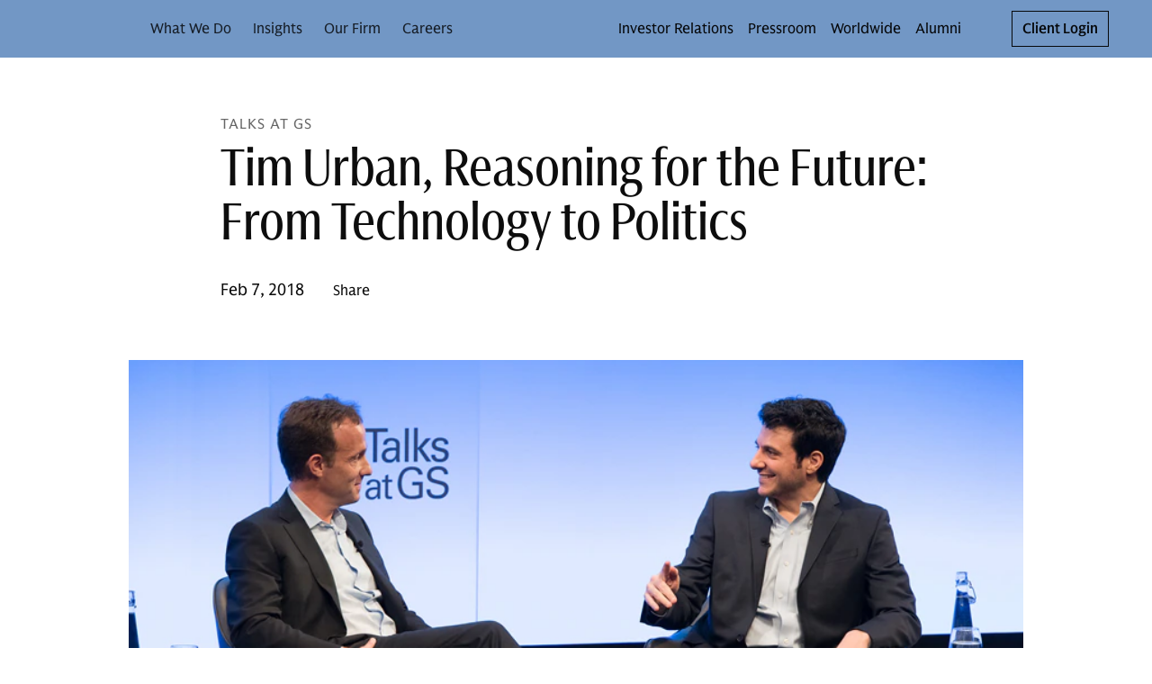

--- FILE ---
content_type: text/html; charset=UTF-8
request_url: https://www.goldmansachs.com/insights/talks-at-gs/tim-urban
body_size: 39026
content:
<!DOCTYPE html><html lang="en"><head><meta charSet="utf-8"/><meta name="viewport" content="width=device-width"/><title>Tim Urban, Reasoning for the Future: From Technology to Politics | Goldman Sachs</title><link rel="icon" type="image/svg+xml" href="https://cdn.gs.com/images/goldman-sachs/v1/gs-favicon.svg"/><link rel="alternate icon" href="https://cdn.gs.com/images/goldman-sachs/v1/gs-favicon.ico"/><link rel="mask-icon" href="https://cdn.gs.com/images/goldman-sachs/v1/gs-favicon.ico"/><link rel="apple-touch-icon" sizes="180x180" href="https://cdn.gs.com/images/goldman-sachs/v1/gs-favicon-180.png"/><meta property="og:url" content="https://www.goldmansachs.com/insights/talks-at-gs/tim-urban"/><meta property="og:title" content="Tim Urban, Reasoning for the Future: From Technology to Politics"/><meta property="og:image" content="https://www.goldmansachs.com/images/migrated/insights/goldman-sachs-talks/tim-urban-f/800x450.jpg"/><meta name="twitter:card" content="summary"/><meta name="twitter:site" content="@GoldmanSachs"/><link rel="canonical" href="https://www.goldmansachs.com/insights/talks-at-gs/tim-urban"/><meta property="og:type" content="website"/><script src="https://www.goldmansachs.com/static-libs/adobe-launch/prod/c594587281c3/88cb7d3de9ae/launch-d71064969228.js"></script><script>GS_UX_UITOOLKIT_DISABLE_COMPONENT_ANALYTICS=true</script><script src="https://www.goldmansachs.com/infographics/v2/iframe-resizer.js"></script><script type="application/ld+json">{"@context":"http://schema.org","@type":"NewsArticle","headline":"Tim Urban, Reasoning for the Future: From Technology to Politics","url":"https://www.goldmansachs.com/insights/talks-at-gs/tim-urban","thumbnailUrl":"https://www.goldmansachs.com/images/migrated/insights/goldman-sachs-talks/tim-urban-f/800x450.jpg","datePublished":"2018-02-07T00:00:00","articleSection":"Talks at GS","keywords":["Technology"],"topics":["Technology"]}</script><script type="application/ld+json">{"@context":"http://schema.org","@type":"WebPage","name":"Tim Urban, Reasoning for the Future: From Technology to Politics","headline":"Tim Urban, Reasoning for the Future: From Technology to Politics","description":"Tim Urban, Reasoning for the Future: From Technology to Politics","mainEntityOfPage":"https://www.goldmansachs.com/insights/talks-at-gs/tim-urban","@graph":[{"@type":"NewsArticle","headline":"Tim Urban, Reasoning for the Future: From Technology to Politics","url":"https://www.goldmansachs.com/insights/talks-at-gs/tim-urban","thumbnailUrl":"https://www.goldmansachs.com/images/migrated/insights/goldman-sachs-talks/tim-urban-f/800x450.jpg","datePublished":"2018-02-07T00:00:00-5:00","articleSection":{"articleSection":"Talks at GS"},"image":"https://www.goldmansachs.com/images/migrated/insights/goldman-sachs-talks/tim-urban-f/800x450.jpg"},{"@type":"VideoObject","name":"Tim Urban, Reasoning for the Future: From Technology to Politics","description":"Tim Urban, Reasoning for the Future: From Technology to Politics","thumbnailUrl":"https://www.goldmansachs.com/images/migrated/insights/goldman-sachs-talks/tim-urban-f/800x450.jpg","uploadDate":"2018-02-07T00:00:00-5:00","contentUrl":"https://video.goldmansachs.com/gsvideo/delivery/66/18/66189539-7893-4327-8db5-bfe85641b73f/X18-28938-4291-18-007-Tim_Urban_Highlights_v4_1500k.mp4","transcript":""}]}</script><meta name="next-head-count" content="19"/><link rel="preload" href="/_next/static/css/533f9dc569514ab2.css" as="style"/><link rel="stylesheet" href="/_next/static/css/533f9dc569514ab2.css" data-n-g=""/><link rel="preload" href="/_next/static/css/9ae02ef1fed478d2.css" as="style"/><link rel="stylesheet" href="/_next/static/css/9ae02ef1fed478d2.css" data-n-p=""/><noscript data-n-css=""></noscript><script defer="" nomodule="" src="/_next/static/chunks/polyfills-c67a75d1b6f99dc8.js"></script><script defer="" src="/_next/static/chunks/5269.d03a8c6ac2fa6e8b.js"></script><script defer="" src="/_next/static/chunks/0bebe105.8ce98ace5d190f10.js"></script><script defer="" src="/_next/static/chunks/1506.75cea1d9e837c611.js"></script><script defer="" src="/_next/static/chunks/9184.67e4713a964b595a.js"></script><script defer="" src="/_next/static/chunks/2824.ab8c64e355ae4fb8.js"></script><script defer="" src="/_next/static/chunks/3549.608029916e4c1c9e.js"></script><script defer="" src="/_next/static/chunks/5153.a6de5b24bc79b1dc.js"></script><script defer="" src="/_next/static/chunks/2921.0afdbe5dad145d77.js"></script><script defer="" src="/_next/static/chunks/2130.f07eb1b5c9aae7f4.js"></script><script defer="" src="/_next/static/chunks/5417.925be44acddb0853.js"></script><script defer="" src="/_next/static/chunks/7459.a6ca29c24b787797.js"></script><script defer="" src="/_next/static/chunks/5703.b57c867ba59df16d.js"></script><script defer="" src="/_next/static/chunks/4437.a3161f5b84926db5.js"></script><script defer="" src="/_next/static/chunks/7871.148ce6f48711ad53.js"></script><script defer="" src="/_next/static/chunks/6276.0da3b8df4c9c9904.js"></script><script defer="" src="/_next/static/chunks/494.a27e4db253ad3fe4.js"></script><script defer="" src="/_next/static/chunks/8690.628fd82c3d34c785.js"></script><script defer="" src="/_next/static/chunks/2341.8674a032e3d79e00.js"></script><script defer="" src="/_next/static/chunks/2769.55a775de5f0ef051.js"></script><script defer="" src="/_next/static/chunks/1554.372d2c62627472a1.js"></script><script defer="" src="/_next/static/chunks/4827.ff7ddbef9916c65c.js"></script><script defer="" src="/_next/static/chunks/3459.53d2f4e00c255bbe.js"></script><script defer="" src="/_next/static/chunks/2030.20f4990490bd2124.js"></script><script defer="" src="/_next/static/chunks/3975.c0ee4c5238ffc3cc.js"></script><script defer="" src="/_next/static/chunks/4589.ed85769cb4cfc3dc.js"></script><script defer="" src="/_next/static/chunks/8704.d8b24fbef3367c4e.js"></script><script defer="" src="/_next/static/chunks/3b29b0b9.4149ddea430b6471.js"></script><script defer="" src="/_next/static/chunks/6716.d6fe681b2e32ba43.js"></script><script defer="" src="/_next/static/chunks/7160.ccec1fd8a01e7376.js"></script><script defer="" src="/_next/static/chunks/6938.6462c8214dcbd0d2.js"></script><script defer="" src="/_next/static/chunks/4176.c62aa1ba3709af52.js"></script><script defer="" src="/_next/static/chunks/3952.464089e96e04c537.js"></script><script defer="" src="/_next/static/chunks/8122.9dd8524e00a7839a.js"></script><script defer="" src="/_next/static/chunks/3926.aabdedccd1bad677.js"></script><script defer="" src="/_next/static/chunks/6487.b593b1e31f3bf6f1.js"></script><script defer="" src="/_next/static/chunks/5462.cfb54bcb03727da2.js"></script><script defer="" src="/_next/static/chunks/3199.f85e856d1dee2958.js"></script><script defer="" src="/_next/static/chunks/9639.ae132c2d93e1bfd6.js"></script><script defer="" src="/_next/static/chunks/987.0e096375c032b818.js"></script><script defer="" src="/_next/static/chunks/1950.963c913672e18501.js"></script><script defer="" src="/_next/static/chunks/6265.2993235b1fe41775.js"></script><script defer="" src="/_next/static/chunks/8656.d18b3dcf5ef7f068.js"></script><script defer="" src="/_next/static/chunks/2335.509928ac684dcd0b.js"></script><script defer="" src="/_next/static/chunks/890.71c4a6cc1be9ee31.js"></script><script defer="" src="/_next/static/chunks/7551.11f4baa5232cd53a.js"></script><script defer="" src="/_next/static/chunks/9126.a97b96d04fa07515.js"></script><script defer="" src="/_next/static/chunks/5932.9aa454e23cb4797e.js"></script><script defer="" src="/_next/static/chunks/8055.a19133bffc0b561a.js"></script><script defer="" src="/_next/static/chunks/3412.a7d39f381376a084.js"></script><script src="/_next/static/chunks/webpack-09c4c566298063aa.js" defer=""></script><script src="/_next/static/chunks/framework-b5f5b57923c5a118.js" defer=""></script><script src="/_next/static/chunks/main-e62c8e57489dec77.js" defer=""></script><script src="/_next/static/chunks/pages/_app-c87663e34bd3b6c3.js" defer=""></script><script src="/_next/static/chunks/1920-764abffcebf69b90.js" defer=""></script><script src="/_next/static/chunks/pages/%5B...path%5D-63994efe63b80187.js" defer=""></script><script src="/_next/static/1765515678/_buildManifest.js" defer=""></script><script src="/_next/static/1765515678/_ssgManifest.js" defer=""></script><style data-emotion="gs-uitk-c 18uafqk--theme-container-root vluk2q 1s7udok oq1s47 9xluk9 jqaaw3 1f9pzsk j1lscq 1jb2tuj 1obqoxt 1gh3a9x 1mgmlql 8uwjj1 1f55qs2 19b0qw2 6omac3 yw8qh1 16xlevb 1aud6jc 1ofbxu7 9xj45c 15bes5p 1edu59f 11rpxu6 tn142q ndfqmg 77ffgt v7ideg--container-root 105zadi--container-root--root-grid-main 1ibe5y8--row-root 7t82pd--col-root 1ork0ir--container-root--grid-child-container 1c8r7k7--col-root--child-grid-root 1d5gi0n--container-root hwtwn9--drawer-styles-root 4nck7y--drawer-styles-overlay--drawer-overlay 20ghft--drawer-styles-content--drawer-content uy2gzf--container-root--drawer-styles-container--drawer-container 1gt5si4 fl6q7d reng5n--icon-content ap6c08--icon-root--drawer-styles-close-button c4j2pc--header-container-root--header-container-sticky--header-root--card-styles-header-root-sm 9a3aih--theme-container-root 1xox13n--box-root--flex-root--app-bar-root--app-bar-theme--header-app-bar 1sa7ldz--box-root--toolbar-root lbu5ox--hamburger-control-inner oajupy--hamburger-control-top-line bwej8m--hamburger-control-middle-line 153lgdq--hamburger-control-bottom-line 4s2cdz--box-root--flex-root--hamburger-control-root--header-hamburger-menu 1px8sxo--button-root--hamburger-control-box 1u2yu64--box-root--flex-root--app-brand-root--app-brand-center bk0b0y--box-root--flex-root--app-brand-content 1euu696--logo-root--card-styles-app-brand 1cetvzp--box-root--flex-root--navigation-container-root--header-navigation-container pd0hiv--navigation-root o7msad--navigation-menu-list-root 1yjyq2f--navigation-menu-item-root--navigation-dropdown-nav-item-root 28srpc--box-root--link-root--menu-item-link-root--navigation-menu-item-link 8ay118--bold-width-root 1q0704s--icon-root--arrow-down--navigation-dropdown-nav-item-arrow--card-styles-arrow 26g2t0--overflow-menu-root u32cfy--box-root--flex-root--utility-container-root 1kb6wfd--box-root--flex-root--utility-root--card-styles-navigation-link-utility--card-styles-utility-sm 1oburzm--navigation-root--navigation-link-utility-styles-navigation-root vqxw9w--navigation-menu-list-root--navigation-link-utility-styles-link-root 1skyco6--menu-list-root l4gv4l--link-root--link-anchor hyn0lt--box-root--flex-root--utility-root--card-styles-navigation-link-utility--card-styles-utility-md 90kzvn--link-root--link-anchor nnys8g--box-root--flex-root--utility-root--card-styles-search-sm ccdowt--button-root pkmlby--icon-root 198adp2--box-root--flex-root--utility-root--card-styles-search-md zma1ei--button-root nvuv28--icon-root 17h32et--cta-button-link 1joii8v--box-root--flex-root--cta-button-root--button-container eprmot--button-root--cta-button-button--card-styles-login-button-sm 1bqux9g--button-root--cta-button-button--card-styles-login-button-lg 1rhh5ou--header-container-root--header-container-sticky--header-root--card-styles-header-root-md acgjir--box-root--flex-root--app-bar-root--app-bar-theme--header-app-bar 2s645--box-root--flex-root--app-brand-content 1es9nzu--logo-root--card-styles-app-brand b4qwdw--navigation-root 1n0kxns--navigation-menu-item-root--navigation-dropdown-nav-item-root 1y9iqle--box-root--flex-root--utility-container-root 1ms3ciu--navigation-root--navigation-link-utility-styles-navigation-root 1v7qa3r--header-container-root--header-container-sticky--header-root--card-styles-header-root-lg 1t70wwm--box-root--link-root--menu-item-link-root--navigation-menu-item-link 1it9pjq--icon-root--arrow-down--navigation-dropdown-nav-item-arrow--card-styles-arrow 1hu39lo--header-container-root--header-container-sticky--header-root--card-styles-header-root-xl hafyfs--text-root--page-header-eyebrow 1h3epxa--col-root m6pwsx--popover-target-target iga8w2--icon-root 1wibq6m--col-root adwsfs--col-root xy812i--text-root nuo5xg--link-root--link-anchor rjodd0--theme-container-root--footer-root 1wn12t6--footer-inner-content nrepgw--footer-root--footer-footer hijv3n--row-root--footer-links-row-root 1uc9u35--col-root--footer-links-row-logo zpe1n4--footer-legal-row-root 1r479vv--footer-legal-row-container ve4eau--box-root--separator-root--footer-legal-row-separator--footer-legal-row-separator 9uy6yr--footer-legal-text-root zlisy9--label-root 5vo2mu--label-label--footer-legal-text-label--footer-legal-text 104l1xs--image-container-root 7qcxkj--image-container-image xc4idy--text-root o2w56i--icon-root y0kun7--spacing-style-bottom-spacing 1jjx4q--article-header-dir 6fksxm--container-root--spacing-style-bottom-spacing--top-spacing-style-top-spacing 1r8yfum--page-header-article-header-actions 1x6lxim--page-header-meta-container 1549gnn--page-header-root--article-header-page-header-root 18kgx0k--page-header-meta--article-header-page-header-meta 52n2vy--col-root 1fhqy7d--text-root--page-header-header e2p031--row-root o673a5--col-root 19mxb36--tags-styles-tags-container 1tfj064--subscribe-briefings-component-root 17ixz79--subscribe-root--subscribe-form-root xxx6di--subscribe-signifier--subscribe-form-signifier 1soi79c--text-root--subscribe-header--subscribe-form-header 1csroi--text-root--subscribe-form-legal-text-root apwrvx--text-root 5vbpnt--form-group-root 1ni5lqk--form-control-root jge3tw--input-group-root 10v6e5r--input-group-container 1tsrcpe--input-root wwn2xt--input-container 1n0wgs6--input-leading-container 198wqak--input-trailing-container 1c66upk--input-control-input cnix37--input-internal-icons-ui-root 1e39ftg--button-root--input-group-button-root irkfdy--col-root 1kdujvh--text-root--top-spacing-style-top-spacing--bottom-spacing-style-bottom-spacing--spacing-style-bottom-spacing 9kc3rk--tout-card-grid-article-container 1btvohg--tout-card-grid-root--spacing-style-bottom-spacing fyn0du--row-root--tout-card-grid-card-grid lkyj7q--text-root 1dntduv--text-root 7ln2kk--tag-root 62vtua--tag-button 1y3e0v5--card-root--gs-video-player-preview-image-root dx9h5k--card-image-root--gs-video-player-preview-image-preview-image 7xk0ub--container-root--spacing-style-bottom-spacing 1bcdpc7--col-root">.gs-uitk-c-18uafqk--theme-container-root{background:#FFFFFF;color:rgba(0, 0, 0, 0.95);-webkit-print-color-scheme:light;color-scheme:light;}@font-face{font-family:GS Sans;src:url("https://cdn.gs.com/fonts/gs-sans/v1/gs-sans-variable.woff2") format("woff2");font-style:normal;}@font-face{font-family:GS Sans;src:url("https://cdn.gs.com/fonts/gs-sans/v1/gs-sans-variable-italic.woff2") format("woff2");font-style:italic;}@font-face{font-family:GS Sans Condensed;src:url("https://cdn.gs.com/fonts/gs-sans/v1/gs-sans-condensed-variable.woff2") format("woff2");font-style:normal;}@font-face{font-family:GS Sans Condensed;src:url("https://cdn.gs.com/fonts/gs-sans/v1/gs-sans-condensed-variable-italic.woff2 ");font-style:italic;}@font-face{font-family:GS Serif;src:url("https://cdn.gs.com/fonts/gs-serif/v1/gs-serif-variable.woff2") format("woff2");font-style:normal;}@font-face{font-family:GS Serif;src:url("https://cdn.gs.com/fonts/gs-serif/v1/gs-serif-variable-italic.woff2") format("woff2");font-style:italic;}@font-face{font-family:Roboto Mono;src:url("https://cdn.gs.com/fonts/roboto-mono/v1/roboto-mono-regular.woff2") format("woff2"),url("https://cdn.gs.com/fonts/roboto-mono/v1/roboto-mono-regular.woff") format("woff");font-weight:400;font-style:normal;}@font-face{font-family:Roboto Mono Italic;src:url("https://cdn.gs.com/fonts/roboto-mono/v1/roboto-mono-regular-italic.woff2") format("woff2"),url("https://cdn.gs.com/fonts/roboto-mono/v1/roboto-mono-regular-italic.woff") format("woff");font-weight:400;font-style:normal;}@font-face{font-family:Roboto Mono Medium;src:url("https://cdn.gs.com/fonts/roboto-mono/v1/roboto-mono-medium.woff2") format("woff2"),url("https://cdn.gs.com/fonts/roboto-mono/v1/roboto-mono-medium.woff") format("woff");font-weight:400;font-style:normal;}@font-face{font-family:Roboto Mono Medium Italic;src:url("https://cdn.gs.com/fonts/roboto-mono/v1/roboto-mono-medium-italic.woff2") format("woff2"),url("https://cdn.gs.com/fonts/roboto-mono/v1/roboto-mono-medium-italic.woff") format("woff");font-weight:400;font-style:normal;}@font-face{font-family:Sabon;src:url("https://cdn.gs.com/fonts/sabon/v1/sabon.woff2") format("woff2"),url("https://cdn.gs.com/fonts/sabon/v1/sabon.woff") format("woff");font-weight:400;font-style:normal;}@font-face{font-family:Sabon Italic;src:url("https://cdn.gs.com/fonts/sabon/v1/sabon-italic.woff2") format("woff2"),url("https://cdn.gs.com/fonts/sabon/v1/sabon-italic.woff") format("woff");font-weight:400;font-style:normal;}@font-face{font-family:Sabon Bold;src:url("https://cdn.gs.com/fonts/sabon/v1/sabon-bold.woff2") format("woff2"),url("https://cdn.gs.com/fonts/sabon/v1/sabon-bold.woff") format("woff");font-weight:400;font-style:normal;}@font-face{font-family:Sabon Bold Italic;src:url("https://cdn.gs.com/fonts/sabon/v1/sabon-bold-italic.woff2") format("woff2"),url("https://cdn.gs.com/fonts/sabon/v1/sabon-bold-italic.woff") format("woff");font-weight:400;font-style:normal;}@font-face{font-family:Basis;src:url("https://cdn.gs.com/fonts/basis/v1/basis-regular.woff2") format("woff2"),url("https://cdn.gs.com/fonts/basis/v1/basis-regular.woff") format("woff");font-weight:400;font-style:normal;}@font-face{font-family:Basis Italic;src:url("https://cdn.gs.com/fonts/basis/v1/basis-italic.woff2") format("woff2"),url("https://cdn.gs.com/fonts/basis/v1/basis-italic.woff") format("woff");font-weight:400;font-style:normal;}@font-face{font-family:Basis Bold;src:url("https://cdn.gs.com/fonts/basis/v1/basis-bold.woff2") format("woff2"),url("https://cdn.gs.com/fonts/basis/v1/basis-bold.woff") format("woff");font-weight:400;font-style:normal;}@font-face{font-family:Basis Bold Italic;src:url("https://cdn.gs.com/fonts/basis/v1/basis-bold-italic.woff2") format("woff2"),url("https://cdn.gs.com/fonts/basis/v1/basis-bold-italic.woff") format("woff");font-weight:400;font-style:normal;}@font-face{font-family:Basis Light;src:url("https://cdn.gs.com/fonts/basis/v1/basis-light.woff2") format("woff2"),url("https://cdn.gs.com/fonts/basis/v1/basis-light.woff") format("woff");font-weight:400;font-style:normal;}@font-face{font-family:Basis Light Italic;src:url("https://cdn.gs.com/fonts/basis/v1/basis-light-italic.woff2") format("woff2"),url("https://cdn.gs.com/fonts/basis/v1/basis-light-italic.woff") format("woff");font-weight:400;font-style:normal;}@font-face{font-family:Basis Medium;src:url("https://cdn.gs.com/fonts/basis/v1/basis-medium.woff2") format("woff2"),url("https://cdn.gs.com/fonts/basis/v1/basis-medium.woff") format("woff");font-weight:400;font-style:normal;}@font-face{font-family:Basis Medium Italic;src:url("https://cdn.gs.com/fonts/basis/v1/basis-medium-italic.woff2") format("woff2"),url("https://cdn.gs.com/fonts/basis/v1/basis-medium-italic.woff") format("woff");font-weight:400;font-style:normal;}@font-face{font-family:Basis Off White;src:url("https://cdn.gs.com/fonts/basis/v1/basis-off-white.woff2") format("woff2"),url("https://cdn.gs.com/fonts/basis/v1/basis-off-white.woff") format("woff");font-weight:400;font-style:normal;}@font-face{font-family:Basis Off White Italic;src:url("https://cdn.gs.com/fonts/basis/v1/basis-off-white-italic.woff2") format("woff2"),url("https://cdn.gs.com/fonts/basis/v1/basis-off-white-italic.woff") format("woff");font-weight:400;font-style:normal;}@font-face{font-family:Basis Mono Regular;src:url("https://cdn.gs.com/fonts/basis/v1/basis-mono-regular.woff2") format("woff2"),url("https://cdn.gs.com/fonts/basis/v1/basis-mono-regular.woff") format("woff");font-weight:400;font-style:normal;}@font-face{font-family:Basis Mono Medium;src:url("https://cdn.gs.com/fonts/basis/v1/basis-mono-medium.woff2") format("woff2"),url("https://cdn.gs.com/fonts/basis/v1/basis-mono-medium.woff") format("woff");font-weight:400;font-style:normal;}.gs-uitk-c-v7ideg--container-root{display:block;width:100%;margin-left:auto;margin-right:auto;max-width:100%;box-sizing:border-box;}.gs-uitk-c-v7ideg--container-root>*{box-sizing:border-box;}@media only screen and (min-width: 0px){.gs-uitk-c-v7ideg--container-root{padding-left:16px;padding-right:16px;}}@media only screen and (min-width: 600px){.gs-uitk-c-v7ideg--container-root{padding-left:16px;padding-right:16px;}}@media only screen and (min-width: 768px){.gs-uitk-c-v7ideg--container-root{padding-left:32px;padding-right:32px;}}@media only screen and (min-width: 1024px){.gs-uitk-c-v7ideg--container-root{padding-left:40px;padding-right:40px;}}@media only screen and (min-width: 1280px){.gs-uitk-c-v7ideg--container-root{padding-left:40px;padding-right:40px;}}@media only screen and (min-width: 1440px){.gs-uitk-c-v7ideg--container-root{padding-left:40px;padding-right:40px;}}@media only screen and (min-width: 1600px){.gs-uitk-c-v7ideg--container-root{padding-left:40px;padding-right:40px;}}.gs-uitk-c-105zadi--container-root--root-grid-main{display:block;width:100%;margin-left:auto;margin-right:auto;max-width:100%;box-sizing:border-box;overflow-x:hidden;}.gs-uitk-c-105zadi--container-root--root-grid-main>*{box-sizing:border-box;}@media only screen and (min-width: 0px){.gs-uitk-c-105zadi--container-root--root-grid-main{padding-left:16px;padding-right:16px;}}@media only screen and (min-width: 600px){.gs-uitk-c-105zadi--container-root--root-grid-main{padding-left:16px;padding-right:16px;}}@media only screen and (min-width: 768px){.gs-uitk-c-105zadi--container-root--root-grid-main{padding-left:32px;padding-right:32px;}}@media only screen and (min-width: 1024px){.gs-uitk-c-105zadi--container-root--root-grid-main{padding-left:40px;padding-right:40px;}}@media only screen and (min-width: 1280px){.gs-uitk-c-105zadi--container-root--root-grid-main{padding-left:40px;padding-right:40px;}}@media only screen and (min-width: 1440px){.gs-uitk-c-105zadi--container-root--root-grid-main{padding-left:40px;padding-right:40px;}}@media only screen and (min-width: 1600px){.gs-uitk-c-105zadi--container-root--root-grid-main{padding-left:40px;padding-right:40px;}}.gs-uitk-c-1ibe5y8--row-root{display:-webkit-box;display:-webkit-flex;display:-ms-flexbox;display:flex;-webkit-box-flex-wrap:wrap;-webkit-flex-wrap:wrap;-ms-flex-wrap:wrap;flex-wrap:wrap;box-sizing:border-box;}@media only screen and (min-width: 0px){.gs-uitk-c-1ibe5y8--row-root{margin-left:calc(0px - 6px);margin-right:calc(0px - 6px);}}@media only screen and (min-width: 600px){.gs-uitk-c-1ibe5y8--row-root{margin-left:calc(0px - 6px);margin-right:calc(0px - 6px);}}@media only screen and (min-width: 768px){.gs-uitk-c-1ibe5y8--row-root{margin-left:calc(0px - 12px);margin-right:calc(0px - 12px);}}@media only screen and (min-width: 1024px){.gs-uitk-c-1ibe5y8--row-root{margin-left:calc(0px - 16px);margin-right:calc(0px - 16px);}}@media only screen and (min-width: 1280px){.gs-uitk-c-1ibe5y8--row-root{margin-left:calc(0px - 16px);margin-right:calc(0px - 16px);}}@media only screen and (min-width: 1440px){.gs-uitk-c-1ibe5y8--row-root{margin-left:calc(0px - 16px);margin-right:calc(0px - 16px);}}@media only screen and (min-width: 1600px){.gs-uitk-c-1ibe5y8--row-root{margin-left:calc(0px - 16px);margin-right:calc(0px - 16px);}}.gs-uitk-c-1ibe5y8--row-root>*{box-sizing:border-box;}@media only screen and (min-width: 0px){.gs-uitk-c-7t82pd--col-root{display:block;position:relative;width:100%;box-sizing:border-box;padding-left:6px;padding-right:6px;-webkit-flex:0 0 100%;-ms-flex:0 0 100%;flex:0 0 100%;max-width:100%;margin-left:0;}.gs-uitk-c-7t82pd--col-root>*{box-sizing:border-box;}}@media only screen and (min-width: 600px){.gs-uitk-c-7t82pd--col-root{display:block;position:relative;width:100%;box-sizing:border-box;padding-left:6px;padding-right:6px;-webkit-flex:0 0 100%;-ms-flex:0 0 100%;flex:0 0 100%;max-width:100%;margin-left:0;}.gs-uitk-c-7t82pd--col-root>*{box-sizing:border-box;}}@media only screen and (min-width: 768px){.gs-uitk-c-7t82pd--col-root{display:block;position:relative;width:100%;box-sizing:border-box;padding-left:12px;padding-right:12px;-webkit-flex:0 0 100%;-ms-flex:0 0 100%;flex:0 0 100%;max-width:100%;margin-left:0;}.gs-uitk-c-7t82pd--col-root>*{box-sizing:border-box;}}@media only screen and (min-width: 1024px){.gs-uitk-c-7t82pd--col-root{display:block;position:relative;width:100%;box-sizing:border-box;padding-left:16px;padding-right:16px;-webkit-flex:0 0 100%;-ms-flex:0 0 100%;flex:0 0 100%;max-width:100%;margin-left:0;}.gs-uitk-c-7t82pd--col-root>*{box-sizing:border-box;}}@media only screen and (min-width: 1280px){.gs-uitk-c-7t82pd--col-root{display:block;position:relative;width:100%;box-sizing:border-box;padding-left:16px;padding-right:16px;-webkit-flex:0 0 100%;-ms-flex:0 0 100%;flex:0 0 100%;max-width:100%;margin-left:0;}.gs-uitk-c-7t82pd--col-root>*{box-sizing:border-box;}}@media only screen and (min-width: 1440px){.gs-uitk-c-7t82pd--col-root{display:block;position:relative;width:100%;box-sizing:border-box;padding-left:16px;padding-right:16px;-webkit-flex:0 0 100%;-ms-flex:0 0 100%;flex:0 0 100%;max-width:100%;margin-left:0;}.gs-uitk-c-7t82pd--col-root>*{box-sizing:border-box;}}@media only screen and (min-width: 1600px){.gs-uitk-c-7t82pd--col-root{display:block;position:relative;width:100%;box-sizing:border-box;padding-left:16px;padding-right:16px;-webkit-flex:0 0 100%;-ms-flex:0 0 100%;flex:0 0 100%;max-width:100%;margin-left:0;}.gs-uitk-c-7t82pd--col-root>*{box-sizing:border-box;}}.gs-uitk-c-1ork0ir--container-root--grid-child-container{display:block;width:100%;margin-left:auto;margin-right:auto;max-width:100%;box-sizing:border-box;padding:0;}.gs-uitk-c-1ork0ir--container-root--grid-child-container>*{box-sizing:border-box;}@media only screen and (min-width: 0px){.gs-uitk-c-1ork0ir--container-root--grid-child-container{padding-left:16px;padding-right:16px;}}@media only screen and (min-width: 600px){.gs-uitk-c-1ork0ir--container-root--grid-child-container{padding-left:16px;padding-right:16px;}}@media only screen and (min-width: 768px){.gs-uitk-c-1ork0ir--container-root--grid-child-container{padding-left:32px;padding-right:32px;}}@media only screen and (min-width: 1024px){.gs-uitk-c-1ork0ir--container-root--grid-child-container{padding-left:40px;padding-right:40px;}}@media only screen and (min-width: 1280px){.gs-uitk-c-1ork0ir--container-root--grid-child-container{padding-left:40px;padding-right:40px;}}@media only screen and (min-width: 1440px){.gs-uitk-c-1ork0ir--container-root--grid-child-container{padding-left:40px;padding-right:40px;}}@media only screen and (min-width: 1600px){.gs-uitk-c-1ork0ir--container-root--grid-child-container{padding-left:40px;padding-right:40px;}}@media (max-width: 1279px){.gs-uitk-c-1ork0ir--container-root--grid-child-container{padding:0!important;}}@media only screen and (min-width: 0px){.gs-uitk-c-1c8r7k7--col-root--child-grid-root{display:block;position:relative;width:100%;box-sizing:border-box;padding-left:6px;padding-right:6px;-webkit-flex:0 0 100%;-ms-flex:0 0 100%;flex:0 0 100%;max-width:100%;margin-left:0;}.gs-uitk-c-1c8r7k7--col-root--child-grid-root>*{box-sizing:border-box;}}@media only screen and (min-width: 600px){.gs-uitk-c-1c8r7k7--col-root--child-grid-root{display:block;position:relative;width:100%;box-sizing:border-box;padding-left:6px;padding-right:6px;-webkit-flex:0 0 100%;-ms-flex:0 0 100%;flex:0 0 100%;max-width:100%;margin-left:0;}.gs-uitk-c-1c8r7k7--col-root--child-grid-root>*{box-sizing:border-box;}}@media only screen and (min-width: 768px){.gs-uitk-c-1c8r7k7--col-root--child-grid-root{display:block;position:relative;width:100%;box-sizing:border-box;padding-left:12px;padding-right:12px;-webkit-flex:0 0 100%;-ms-flex:0 0 100%;flex:0 0 100%;max-width:100%;margin-left:0;}.gs-uitk-c-1c8r7k7--col-root--child-grid-root>*{box-sizing:border-box;}}@media only screen and (min-width: 1024px){.gs-uitk-c-1c8r7k7--col-root--child-grid-root{display:block;position:relative;width:100%;box-sizing:border-box;padding-left:16px;padding-right:16px;-webkit-flex:0 0 100%;-ms-flex:0 0 100%;flex:0 0 100%;max-width:100%;margin-left:0;}.gs-uitk-c-1c8r7k7--col-root--child-grid-root>*{box-sizing:border-box;}}@media only screen and (min-width: 1280px){.gs-uitk-c-1c8r7k7--col-root--child-grid-root{display:block;position:relative;width:100%;box-sizing:border-box;padding-left:16px;padding-right:16px;-webkit-flex:0 0 100%;-ms-flex:0 0 100%;flex:0 0 100%;max-width:100%;margin-left:0;}.gs-uitk-c-1c8r7k7--col-root--child-grid-root>*{box-sizing:border-box;}}@media only screen and (min-width: 1440px){.gs-uitk-c-1c8r7k7--col-root--child-grid-root{display:block;position:relative;width:100%;box-sizing:border-box;padding-left:16px;padding-right:16px;-webkit-flex:0 0 100%;-ms-flex:0 0 100%;flex:0 0 100%;max-width:100%;margin-left:0;}.gs-uitk-c-1c8r7k7--col-root--child-grid-root>*{box-sizing:border-box;}}@media only screen and (min-width: 1600px){.gs-uitk-c-1c8r7k7--col-root--child-grid-root{display:block;position:relative;width:100%;box-sizing:border-box;padding-left:16px;padding-right:16px;-webkit-flex:0 0 100%;-ms-flex:0 0 100%;flex:0 0 100%;max-width:100%;margin-left:0;}.gs-uitk-c-1c8r7k7--col-root--child-grid-root>*{box-sizing:border-box;}}.gs-uitk-c-1d5gi0n--container-root{display:block;width:100%;margin-left:auto;margin-right:auto;max-width:1440px;box-sizing:border-box;}.gs-uitk-c-1d5gi0n--container-root>*{box-sizing:border-box;}@media only screen and (min-width: 0px){.gs-uitk-c-1d5gi0n--container-root{padding-left:16px;padding-right:16px;}}@media only screen and (min-width: 600px){.gs-uitk-c-1d5gi0n--container-root{padding-left:16px;padding-right:16px;}}@media only screen and (min-width: 768px){.gs-uitk-c-1d5gi0n--container-root{padding-left:32px;padding-right:32px;}}@media only screen and (min-width: 1024px){.gs-uitk-c-1d5gi0n--container-root{padding-left:40px;padding-right:40px;}}@media only screen and (min-width: 1280px){.gs-uitk-c-1d5gi0n--container-root{padding-left:40px;padding-right:40px;}}@media only screen and (min-width: 1440px){.gs-uitk-c-1d5gi0n--container-root{padding-left:40px;padding-right:40px;}}@media only screen and (min-width: 1600px){.gs-uitk-c-1d5gi0n--container-root{padding-left:40px;padding-right:40px;}}.gs-uitk-c-hwtwn9--drawer-styles-root{position:fixed;z-index:1050;left:0;}.gs-uitk-c-4nck7y--drawer-styles-overlay--drawer-overlay{position:fixed;top:0;display:-webkit-box;display:-webkit-flex;display:-ms-flexbox;display:flex;-webkit-flex-direction:row-reverse;-ms-flex-direction:row-reverse;flex-direction:row-reverse;height:100vh;width:100vw;visibility:hidden;-webkit-transition:visibility 300ms cubic-bezier(0.32, 0.94, 0.60, 1.00);transition:visibility 300ms cubic-bezier(0.32, 0.94, 0.60, 1.00);overflow-x:hidden;overflow-y:auto;background-color:rgba(18, 18, 18, 0.8);z-index:1050;display:none;}.gs-uitk-c-20ghft--drawer-styles-content--drawer-content{overflow-x:hidden;overflow-y:auto;height:inherit;}@media(min-width: 0px){.gs-uitk-c-20ghft--drawer-styles-content--drawer-content{padding-top:0;}}@media(min-width: 768px){.gs-uitk-c-20ghft--drawer-styles-content--drawer-content{padding-top:0;}}@media(min-width: 1024px){.gs-uitk-c-20ghft--drawer-styles-content--drawer-content{padding-top:0;}}.gs-uitk-c-uy2gzf--container-root--drawer-styles-container--drawer-container{display:block;width:100%;margin-left:auto;margin-right:auto;max-width:none;box-sizing:border-box;display:-webkit-box;display:-webkit-flex;display:-ms-flexbox;display:flex;-webkit-flex-direction:column;-ms-flex-direction:column;flex-direction:column;position:fixed;left:0;top:0;padding-top:0!important;border:none;-webkit-transform:translateY(-200%);-moz-transform:translateY(-200%);-ms-transform:translateY(-200%);transform:translateY(-200%);-webkit-transition:-webkit-transform 300ms cubic-bezier(0.00, 0.00, 1.00, 1.00);transition:transform 300ms cubic-bezier(0.00, 0.00, 1.00, 1.00);background-color:#FFFFFF;overflow-x:auto;overflow-y:hidden;}.gs-uitk-c-uy2gzf--container-root--drawer-styles-container--drawer-container>*{box-sizing:border-box;}@media only screen and (min-width: 0px){.gs-uitk-c-uy2gzf--container-root--drawer-styles-container--drawer-container{padding-left:0;padding-right:0;}}@media only screen and (min-width: 600px){.gs-uitk-c-uy2gzf--container-root--drawer-styles-container--drawer-container{padding-left:0;padding-right:0;}}@media only screen and (min-width: 768px){.gs-uitk-c-uy2gzf--container-root--drawer-styles-container--drawer-container{padding-left:0;padding-right:0;}}@media only screen and (min-width: 1024px){.gs-uitk-c-uy2gzf--container-root--drawer-styles-container--drawer-container{padding-left:0;padding-right:0;}}@media only screen and (min-width: 1280px){.gs-uitk-c-uy2gzf--container-root--drawer-styles-container--drawer-container{padding-left:0;padding-right:0;}}@media only screen and (min-width: 1440px){.gs-uitk-c-uy2gzf--container-root--drawer-styles-container--drawer-container{padding-left:0;padding-right:0;}}@media only screen and (min-width: 1600px){.gs-uitk-c-uy2gzf--container-root--drawer-styles-container--drawer-container{padding-left:0;padding-right:0;}}@media(min-width: 0px){.gs-uitk-c-uy2gzf--container-root--drawer-styles-container--drawer-container{padding-bottom:0;width:100vw;height:100vh;}}@media(min-width: 768px){.gs-uitk-c-uy2gzf--container-root--drawer-styles-container--drawer-container{padding-bottom:0;width:100vw;height:100vh;}}@media(min-width: 1024px){.gs-uitk-c-uy2gzf--container-root--drawer-styles-container--drawer-container{padding-bottom:0;width:100vw;height:50vh;}}@media(min-width: 1440px){.gs-uitk-c-uy2gzf--container-root--drawer-styles-container--drawer-container{padding-bottom:0;width:100vw;height:50vh;}}@media (max-width: 1023px){.gs-uitk-c-uy2gzf--container-root--drawer-styles-container--drawer-container{height:100dvh!important;}}@media (min-width: 0px){.gs-uitk-c-uy2gzf--container-root--drawer-styles-container--drawer-container .gs-drawer__close-button{margin-right:16px;margin-top:16px;}}@media (min-width: 768px){.gs-uitk-c-uy2gzf--container-root--drawer-styles-container--drawer-container .gs-drawer__close-button{margin-right:32px;margin-top:32px;}}@media (min-width: 1024px){.gs-uitk-c-uy2gzf--container-root--drawer-styles-container--drawer-container .gs-drawer__close-button{margin-right:40px;margin-top:40px;}}@font-face{font-family:Material Symbols Outlined;src:url("https://cdn.gs.com/fonts/gs-ux-uitoolkit-icons/v10/material-symbols-outlined/material-symbols-outlined.woff2") format("woff2");font-weight:288 400;font-style:normal;}@font-face{font-family:CustomIcons;src:url("https://cdn.gs.com/fonts/gs-ux-uitoolkit-icons/v10/custom-icons/custom-icons.woff2") format("woff2"),url("https://cdn.gs.com/fonts/gs-ux-uitoolkit-icons/v10/custom-icons/custom-icons.woff") format("woff");font-weight:900;font-style:normal;}.gs-uitk-c-reng5n--icon-content{display:inline-block;}.gs-uitk-c-ap6c08--icon-root--drawer-styles-close-button{font-style:normal;line-height:1;letter-spacing:normal;text-transform:none;display:inline-block;white-space:nowrap;word-wrap:normal;direction:ltr;font-feature-settings:"liga";-webkit-font-feature-settings:"liga";-moz-font-feature-settings:"liga";-webkit-font-smoothing:antialiased;-moz-osx-font-smoothing:grayscale;font-family:Material Symbols Outlined;font-size:22px;vertical-align:bottom;font-variation-settings:'FILL' 1,'wght' 350,'GRAD' 0;opacity:1;border:none;background:transparent;padding:0px;cursor:pointer;width:22px;height:22px;visibility:hidden;-webkit-align-self:flex-end;-ms-flex-item-align:flex-end;align-self:flex-end;margin-bottom:12px;}.gs-uitk-icon-font-loading-material-symbols-outlined .gs-uitk-c-ap6c08--icon-root--drawer-styles-close-button{visibility:hidden;width:22px;height:22px;}.gs-uitk-c-ap6c08--icon-root--drawer-styles-close-button:hover{background-color:rgba(0, 0, 0, 0.06);}.gs-uitk-c-ap6c08--icon-root--drawer-styles-close-button:active{background-color:rgba(0, 0, 0, 0.10);}@supports selector(:focus-visible){.gs-uitk-c-ap6c08--icon-root--drawer-styles-close-button:focus-visible{background-color:rgba(0, 0, 0, 0.08);outline-offset:0px;outline:solid 2px #121212;box-shadow:0px 0px 0px 2px #FFFFFF inset;}}@supports not selector(:focus-visible){.gs-uitk-c-ap6c08--icon-root--drawer-styles-close-button:focus{background-color:rgba(0, 0, 0, 0.08);outline-offset:0px;outline:solid 2px #121212;box-shadow:0px 0px 0px 2px #FFFFFF inset;}}.gs-uitk-c-c4j2pc--header-container-root--header-container-sticky--header-root--card-styles-header-root-sm{position:relative;width:100%;position:-webkit-sticky;position:sticky;z-index:1020;top:0;left:auto;right:0;background:rgba(114,151,197,1);}@media (min-width: 768px){.gs-uitk-c-c4j2pc--header-container-root--header-container-sticky--header-root--card-styles-header-root-sm{display:none;}}.gs-uitk-c-9a3aih--theme-container-root{color:rgba(0, 0, 0, 0.95);-webkit-print-color-scheme:light;color-scheme:light;}.gs-uitk-c-1xox13n--box-root--flex-root--app-bar-root--app-bar-theme--header-app-bar{box-sizing:border-box;margin:0;min-width:0;font-family:GS Sans;display:-webkit-box;display:-webkit-flex;display:-ms-flexbox;display:flex;display:-webkit-box;display:-webkit-flex;display:-ms-flexbox;display:flex;-webkit-flex-direction:column;-ms-flex-direction:column;flex-direction:column;-webkit-align-items:center;-webkit-box-align:center;-ms-flex-align:center;align-items:center;width:100%;-webkit-flex-shrink:0;-ms-flex-negative:0;flex-shrink:0;height:40px;margin-left:auto;margin-right:auto;background:rgba(114,151,197,1);-webkit-transition:background 0.25s linear;transition:background 0.25s linear;overflow-x:clip;}.gs-uitk-c-1sa7ldz--box-root--toolbar-root{box-sizing:border-box;margin:0;min-width:0;font-family:GS Sans;position:relative;display:-webkit-box;display:-webkit-flex;display:-ms-flexbox;display:flex;min-height:100%;-webkit-transition:all 0.25s ease-in-out;transition:all 0.25s ease-in-out;width:100%;max-width:1440px;}@media only screen and (min-width: 0px){.gs-uitk-c-1sa7ldz--box-root--toolbar-root{padding-left:16px;padding-right:16px;}}@media only screen and (min-width: 600px){.gs-uitk-c-1sa7ldz--box-root--toolbar-root{padding-left:16px;padding-right:16px;}}@media only screen and (min-width: 768px){.gs-uitk-c-1sa7ldz--box-root--toolbar-root{padding-left:32px;padding-right:32px;}}@media only screen and (min-width: 1024px){.gs-uitk-c-1sa7ldz--box-root--toolbar-root{padding-left:40px;padding-right:40px;}}@media only screen and (min-width: 1280px){.gs-uitk-c-1sa7ldz--box-root--toolbar-root{padding-left:40px;padding-right:40px;}}@media only screen and (min-width: 1440px){.gs-uitk-c-1sa7ldz--box-root--toolbar-root{padding-left:40px;padding-right:40px;}}@media only screen and (min-width: 1600px){.gs-uitk-c-1sa7ldz--box-root--toolbar-root{padding-left:40px;padding-right:40px;}}@media only screen and (min-width: 0px){.gs-uitk-c-1sa7ldz--box-root--toolbar-root >*:not(:first-child){padding-left:6px;}.gs-uitk-c-1sa7ldz--box-root--toolbar-root >*:not(:last-child){padding-right:6px;}}@media only screen and (min-width: 600px){.gs-uitk-c-1sa7ldz--box-root--toolbar-root >*:not(:first-child){padding-left:6px;}.gs-uitk-c-1sa7ldz--box-root--toolbar-root >*:not(:last-child){padding-right:6px;}}@media only screen and (min-width: 768px){.gs-uitk-c-1sa7ldz--box-root--toolbar-root >*:not(:first-child){padding-left:12px;}.gs-uitk-c-1sa7ldz--box-root--toolbar-root >*:not(:last-child){padding-right:12px;}}@media only screen and (min-width: 1024px){.gs-uitk-c-1sa7ldz--box-root--toolbar-root >*:not(:first-child){padding-left:16px;}.gs-uitk-c-1sa7ldz--box-root--toolbar-root >*:not(:last-child){padding-right:16px;}}@media only screen and (min-width: 1280px){.gs-uitk-c-1sa7ldz--box-root--toolbar-root >*:not(:first-child){padding-left:16px;}.gs-uitk-c-1sa7ldz--box-root--toolbar-root >*:not(:last-child){padding-right:16px;}}@media only screen and (min-width: 1440px){.gs-uitk-c-1sa7ldz--box-root--toolbar-root >*:not(:first-child){padding-left:16px;}.gs-uitk-c-1sa7ldz--box-root--toolbar-root >*:not(:last-child){padding-right:16px;}}@media only screen and (min-width: 1600px){.gs-uitk-c-1sa7ldz--box-root--toolbar-root >*:not(:first-child){padding-left:16px;}.gs-uitk-c-1sa7ldz--box-root--toolbar-root >*:not(:last-child){padding-right:16px;}}.gs-uitk-c-lbu5ox--hamburger-control-inner{overflow:visible;left:1.5px;top:50%;margin-top:-1px;height:2px;position:absolute;}.gs-uitk-c-oajupy--hamburger-control-top-line{margin-top:2px;top:-6px;width:15px;height:2px;background:rgba(0, 0, 0, 0.95);position:absolute;transition-duration:400ms;}.gs-uitk-c-bwej8m--hamburger-control-middle-line{width:15px;height:2px;background:rgba(0, 0, 0, 0.95);position:absolute;transition-duration:400ms;-webkit-transition:opacity 400ms cubic-bezier(0.32, 0.94, 0.60, 1.00);transition:opacity 400ms cubic-bezier(0.32, 0.94, 0.60, 1.00);}.gs-uitk-c-153lgdq--hamburger-control-bottom-line{margin-bottom:2px;bottom:-6px;width:15px;height:2px;background:rgba(0, 0, 0, 0.95);position:absolute;transition-duration:400ms;}.gs-uitk-c-4s2cdz--box-root--flex-root--hamburger-control-root--header-hamburger-menu{box-sizing:border-box;margin:0;min-width:0;font-family:GS Sans;display:-webkit-box;display:-webkit-flex;display:-ms-flexbox;display:flex;-webkit-align-items:center;-webkit-box-align:center;-ms-flex-align:center;align-items:center;-webkit-box-pack:center;-ms-flex-pack:center;-webkit-justify-content:center;justify-content:center;min-width:-webkit-min-content;min-width:-moz-min-content;min-width:min-content;display:-webkit-box;display:-webkit-flex;display:-ms-flexbox;display:flex;}@media screen and (min-width: 1024px){.gs-uitk-c-4s2cdz--box-root--flex-root--hamburger-control-root--header-hamburger-menu{display:none;}.gs-uitk-c-4s2cdz--box-root--flex-root--hamburger-control-root--header-hamburger-menu +[data-gs-uitk-component="header__app-brand"]{padding-left:0px;}}.gs-uitk-c-1px8sxo--button-root--hamburger-control-box{background-color:rgba(255, 255, 255, 0);border:solid 1px transparent;color:rgba(0, 0, 0, 0.95);font:500 18px/22px "GS Sans",Helvetica,Arial,sans-serif;letter-spacing:0;paragraph-spacing:0;font-synthesis:none;font-variation-settings:"wght" 500;padding:12px 15px;display:inline-block;cursor:pointer;position:relative;white-space:nowrap;transition-property:background-color,opacity,color;transition-duration:200ms;transition-timing-function:cubic-bezier(0.00, 0.00, 1.00, 1.00);border-radius:0;padding-left:9px;padding-right:9px;}.gs-uitk-c-1px8sxo--button-root--hamburger-control-box [data-gs-uitk-component='icon'],.gs-uitk-c-1px8sxo--button-root--hamburger-control-box::after{transition-property:background-color,opacity,color;transition-duration:200ms;transition-timing-function:cubic-bezier(0.00, 0.00, 1.00, 1.00);color:rgba(0, 0, 0, 0.95);}.gs-uitk-c-1px8sxo--button-root--hamburger-control-box >[data-gs-uitk-component='icon']:first-child{margin-right:12px;}.gs-uitk-c-1px8sxo--button-root--hamburger-control-box >[data-gs-uitk-component='icon']:last-child{margin-left:12px;}.gs-uitk-c-1px8sxo--button-root--hamburger-control-box >[data-gs-uitk-component='icon']:only-child{margin-left:-3px;margin-right:-3px;}.gs-uitk-c-1px8sxo--button-root--hamburger-control-box:hover{background-color:rgba(0, 0, 0, 0.08);}.gs-uitk-c-1px8sxo--button-root--hamburger-control-box:active{background-color:rgba(0, 0, 0, 0.11);}.gs-uitk-c-1px8sxo--button-root--hamburger-control-box:focus-visible{background-color:rgba(0, 0, 0, 0.10);border:none;padding:13px 16px;outline-offset:0px;outline:solid 2px #121212;box-shadow:0px 0px 0px 2px #FFFFFF inset;z-index:1;}.gs-uitk-c-1px8sxo--button-root--hamburger-control-box:disabled{background-color:rgba(255, 255, 255, 0);border:solid 1px transparent;color:rgba(0, 0, 0, 0.95);opacity:1;cursor:not-allowed;}.gs-uitk-c-1px8sxo--button-root--hamburger-control-box:disabled [data-gs-uitk-component='icon'],.gs-uitk-c-1px8sxo--button-root--hamburger-control-box:disabled::after{transition-property:background-color,opacity,color;transition-duration:200ms;transition-timing-function:cubic-bezier(0.00, 0.00, 1.00, 1.00);color:rgba(0, 0, 0, 0.95);}.gs-uitk-c-1u2yu64--box-root--flex-root--app-brand-root--app-brand-center{box-sizing:border-box;margin:0;min-width:0;font-family:GS Sans;display:-webkit-box;display:-webkit-flex;display:-ms-flexbox;display:flex;-webkit-flex-shrink:0;-ms-flex-negative:0;flex-shrink:0;z-index:1;min-width:-webkit-max-content;min-width:-moz-max-content;min-width:max-content;-webkit-align-items:center;-webkit-box-align:center;-ms-flex-align:center;align-items:center;-webkit-align-content:center;-ms-flex-line-pack:center;align-content:center;}.gs-uitk-c-bk0b0y--box-root--flex-root--app-brand-content{box-sizing:border-box;margin:0;min-width:0;font-family:GS Sans;display:-webkit-box;display:-webkit-flex;display:-ms-flexbox;display:flex;-webkit-align-items:center;-webkit-box-align:center;-ms-flex-align:center;align-items:center;padding-right:8px;}.gs-uitk-c-1euu696--logo-root--card-styles-app-brand{display:-webkit-box;display:-webkit-flex;display:-ms-flexbox;display:flex;gap:22px;cursor:pointer;-webkit-align-items:center;-webkit-box-align:center;-ms-flex-align:center;align-items:center;min-width:53px;}.gs-uitk-c-1euu696--logo-root--card-styles-app-brand svg >*:not([data-gs-logo-respect-fill]){fill:rgba(0, 0, 0, 0.95);}@media (min-width: 768px){.gs-uitk-c-1euu696--logo-root--card-styles-app-brand{min-width:63px;}}.gs-uitk-c-1cetvzp--box-root--flex-root--navigation-container-root--header-navigation-container{box-sizing:border-box;margin:0;min-width:0;font-family:GS Sans;display:-webkit-box;display:-webkit-flex;display:-ms-flexbox;display:flex;-webkit-box-flex:1;-webkit-flex-grow:1;-ms-flex-positive:1;flex-grow:1;-webkit-align-items:center;-webkit-box-align:center;-ms-flex-align:center;align-items:center;-webkit-box-flex-wrap:wrap;-webkit-flex-wrap:wrap;-ms-flex-wrap:wrap;flex-wrap:wrap;-webkit-align-content:center;-ms-flex-line-pack:center;align-content:center;--gs-uitk-radius-none:0;--gs-uitk-radius-small:1px;--gs-uitk-radius-full:999px;--gs-uitk-spacer0-125x:1px;--gs-uitk-spacer0_125x:1px;--gs-uitk-spacer0-25x:2px;--gs-uitk-spacer0_25x:2px;--gs-uitk-spacer0-375x:3px;--gs-uitk-spacer0_375x:3px;--gs-uitk-spacer0-5x:4px;--gs-uitk-spacer0_5x:4px;--gs-uitk-spacer0-625x:5px;--gs-uitk-spacer0_625x:5px;--gs-uitk-spacer0-75x:6px;--gs-uitk-spacer0_75x:6px;--gs-uitk-spacer0-875x:7px;--gs-uitk-spacer0_875x:7px;--gs-uitk-spacer1x:8px;--gs-uitk-spacer1-125x:9px;--gs-uitk-spacer1_125x:9px;--gs-uitk-spacer1-25x:10px;--gs-uitk-spacer1_25x:10px;--gs-uitk-spacer1-375x:11px;--gs-uitk-spacer1_375x:11px;--gs-uitk-spacer1-5x:12px;--gs-uitk-spacer1_5x:12px;--gs-uitk-spacer1-625x:13px;--gs-uitk-spacer1_625x:13px;--gs-uitk-spacer1-75x:14px;--gs-uitk-spacer1_75x:14px;--gs-uitk-spacer1-875x:15px;--gs-uitk-spacer1_875x:15px;--gs-uitk-spacer2x:16px;--gs-uitk-spacer2-25x:18px;--gs-uitk-spacer2_25x:18px;--gs-uitk-spacer2-5x:20px;--gs-uitk-spacer2_5x:20px;--gs-uitk-spacer2-75x:22px;--gs-uitk-spacer2_75x:22px;--gs-uitk-spacer2-875x:23px;--gs-uitk-spacer2_875x:23px;--gs-uitk-spacer3x:24px;--gs-uitk-spacer3-125x:25px;--gs-uitk-spacer3_125x:25px;--gs-uitk-spacer3-25x:26px;--gs-uitk-spacer3_25x:26px;--gs-uitk-spacer3-5x:28px;--gs-uitk-spacer3_5x:28px;--gs-uitk-spacer3-75x:30px;--gs-uitk-spacer3_75x:30px;--gs-uitk-spacer4x:32px;--gs-uitk-spacer4-125x:33px;--gs-uitk-spacer4_125x:33px;--gs-uitk-spacer4-25x:34px;--gs-uitk-spacer4_25x:34px;--gs-uitk-spacer4-5x:36px;--gs-uitk-spacer4_5x:36px;--gs-uitk-spacer4_75x:38px;--gs-uitk-spacer5x:40px;--gs-uitk-spacer5-125x:41px;--gs-uitk-spacer5_125x:41px;--gs-uitk-spacer5-25x:42px;--gs-uitk-spacer5_25x:42px;--gs-uitk-spacer5-5x:44px;--gs-uitk-spacer5_5x:44px;--gs-uitk-spacer6x:48px;--gs-uitk-spacer6-125x:49px;--gs-uitk-spacer6_125x:49px;--gs-uitk-spacer6-75x:54px;--gs-uitk-spacer6_75x:54px;--gs-uitk-spacer7x:56px;--gs-uitk-spacer7-5x:60px;--gs-uitk-spacer7_5x:60px;--gs-uitk-spacer7-75x:62px;--gs-uitk-spacer7_75x:62px;--gs-uitk-spacer8x:64px;--gs-uitk-spacer9x:72px;--gs-uitk-spacer9-25x:74px;--gs-uitk-spacer9_25x:74px;--gs-uitk-spacer10x:80px;--gs-uitk-spacer11x:88px;--gs-uitk-spacer11-75x:94px;--gs-uitk-spacer11_75x:94px;--gs-uitk-spacer12x:96px;--gs-uitk-spacer13x:104px;--gs-uitk-spacer14x:112px;--gs-uitk-spacer15x:120px;--gs-uitk-spacer16x:128px;--gs-uitk-spacer17x:136px;--gs-uitk-spacer18x:144px;--gs-uitk-spacer19x:152px;--gs-uitk-spacer20x:160px;--gs-uitk-spacer21x:168px;--gs-uitk-spacer22x:176px;--gs-uitk-spacer23x:184px;--gs-uitk-spacer26x:208px;--gs-uitk-spacer32x:256px;--gs-uitk-spacer35x:280px;--gs-uitk-spacer45x:360px;--gs-uitk-spacer55x:440px;--gs-uitk-spacer65x:520px;--gs-uitk-spacer75x:600px;--gs-uitk-text-label01-regular-font:400 20px/24px "GS Sans",Helvetica,Arial,sans-serif;--gs-uitk-text-label01-regular-letter-spacing:0;--gs-uitk-text-label01-regular-paragraph-spacing:0;--gs-uitk-text-label01-regular-font-synthesis:none;--gs-uitk-text-label01-regular-font-variation-settings:"wght" 400;--gs-uitk-text-label01-medium-font:500 20px/24px "GS Sans",Helvetica,Arial,sans-serif;--gs-uitk-text-label01-medium-letter-spacing:0;--gs-uitk-text-label01-medium-paragraph-spacing:0;--gs-uitk-text-label01-medium-font-synthesis:none;--gs-uitk-text-label01-medium-font-variation-settings:"wght" 500;--gs-uitk-text-label01-bold-font:700 20px/24px "GS Sans",Helvetica,Arial,sans-serif;--gs-uitk-text-label01-bold-letter-spacing:0;--gs-uitk-text-label01-bold-paragraph-spacing:0;--gs-uitk-text-label01-bold-font-synthesis:none;--gs-uitk-text-label01-bold-font-variation-settings:"wght" 700;--gs-uitk-text-label02-regular-font:400 18px/22px "GS Sans",Helvetica,Arial,sans-serif;--gs-uitk-text-label02-regular-line-height:22px;--gs-uitk-text-label02-regular-letter-spacing:0;--gs-uitk-text-label02-regular-paragraph-spacing:0;--gs-uitk-text-label02-regular-font-synthesis:none;--gs-uitk-text-label02-regular-font-variation-settings:"wght" 400;--gs-uitk-text-label02-medium-font:500 18px/22px "GS Sans",Helvetica,Arial,sans-serif;--gs-uitk-text-label02-medium-letter-spacing:0;--gs-uitk-text-label02-medium-paragraph-spacing:0;--gs-uitk-text-label02-medium-font-synthesis:none;--gs-uitk-text-label02-medium-font-variation-settings:"wght" 500;--gs-uitk-text-label02-bold-font:700 18px/22px "GS Sans",Helvetica,Arial,sans-serif;--gs-uitk-text-label02-bold-letter-spacing:0;--gs-uitk-text-label02-bold-paragraph-spacing:0;--gs-uitk-text-label02-bold-font-synthesis:none;--gs-uitk-text-label02-bold-font-variation-settings:"wght" 700;--gs-uitk-text-label03-regular-font:400 16px/20px "GS Sans",Helvetica,Arial,sans-serif;--gs-uitk-text-label03-regular-line-height:20px;--gs-uitk-text-label03-regular-letter-spacing:0;--gs-uitk-text-label03-regular-paragraph-spacing:0;--gs-uitk-text-label03-regular-font-synthesis:none;--gs-uitk-text-label03-regular-font-variation-settings:"wght" 400;--gs-uitk-text-label03-medium-font:500 16px/20px "GS Sans",Helvetica,Arial,sans-serif;--gs-uitk-text-label03-medium-letter-spacing:0;--gs-uitk-text-label03-medium-paragraph-spacing:0;--gs-uitk-text-label03-medium-font-synthesis:none;--gs-uitk-text-label03-medium-font-variation-settings:"wght" 500;--gs-uitk-text-label03-bold-font:700 16px/20px "GS Sans",Helvetica,Arial,sans-serif;--gs-uitk-text-label03-bold-letter-spacing:0;--gs-uitk-text-label03-bold-paragraph-spacing:0;--gs-uitk-text-label03-bold-font-synthesis:none;--gs-uitk-text-label03-bold-font-variation-settings:"wght" 700;--gs-uitk-text-label04-regular-font:400 14px/18px "GS Sans",Helvetica,Arial,sans-serif;--gs-uitk-text-label04-regular-line-height:18px;--gs-uitk-text-label04-regular-letter-spacing:0;--gs-uitk-text-label04-regular-paragraph-spacing:0;--gs-uitk-text-label04-regular-font-synthesis:none;--gs-uitk-text-label04-regular-font-variation-settings:"wght" 400;--gs-uitk-text-label04-medium-font:500 14px/18px "GS Sans",Helvetica,Arial,sans-serif;--gs-uitk-text-label04-medium-letter-spacing:0;--gs-uitk-text-label04-medium-paragraph-spacing:0;--gs-uitk-text-label04-medium-font-synthesis:none;--gs-uitk-text-label04-medium-font-variation-settings:"wght" 500;--gs-uitk-text-label04-bold-font:700 14px/18px "GS Sans",Helvetica,Arial,sans-serif;--gs-uitk-text-label04-bold-letter-spacing:0;--gs-uitk-text-label04-bold-paragraph-spacing:0;--gs-uitk-text-label04-bold-font-synthesis:none;--gs-uitk-text-label04-bold-font-variation-settings:"wght" 700;--gs-uitk-text-label05-regular-font:400 12px/16px "GS Sans",Helvetica,Arial,sans-serif;--gs-uitk-text-label05-regular-letter-spacing:0;--gs-uitk-text-label05-regular-paragraph-spacing:0;--gs-uitk-text-label05-regular-font-synthesis:none;--gs-uitk-text-label05-regular-font-variation-settings:"wght" 400;--gs-uitk-text-label05-medium-font:500 12px/16px "GS Sans",Helvetica,Arial,sans-serif;--gs-uitk-text-label05-medium-letter-spacing:0;--gs-uitk-text-label05-medium-paragraph-spacing:0;--gs-uitk-text-label05-medium-font-synthesis:none;--gs-uitk-text-label05-medium-font-variation-settings:"wght" 500;--gs-uitk-text-label05-bold-font:700 12px/16px "GS Sans",Helvetica,Arial,sans-serif;--gs-uitk-text-label05-bold-letter-spacing:0;--gs-uitk-text-label05-bold-paragraph-spacing:0;--gs-uitk-text-label05-bold-font-synthesis:none;--gs-uitk-text-label05-bold-font-variation-settings:"wght" 700;--gs-uitk-text-label06-regular-font:400 10px/12px "GS Sans",Helvetica,Arial,sans-serif;--gs-uitk-text-label06-regular-letter-spacing:0;--gs-uitk-text-label06-regular-paragraph-spacing:0;--gs-uitk-text-label06-regular-font-synthesis:none;--gs-uitk-text-label06-regular-font-variation-settings:"wght" 400;--gs-uitk-text-label06-medium-font:500 10px/12px "GS Sans",Helvetica,Arial,sans-serif;--gs-uitk-text-label06-medium-letter-spacing:0;--gs-uitk-text-label06-medium-paragraph-spacing:0;--gs-uitk-text-label06-medium-font-synthesis:none;--gs-uitk-text-label06-medium-font-variation-settings:"wght" 500;--gs-uitk-text-label06-bold-font:700 10px/12px "GS Sans",Helvetica,Arial,sans-serif;--gs-uitk-text-label06-bold-letter-spacing:0;--gs-uitk-text-label06-bold-paragraph-spacing:0;--gs-uitk-text-label06-bold-font-synthesis:none;--gs-uitk-text-label06-bold-font-variation-settings:"wght" 700;--gs-uitk-text-heading01-regular-font:400 40px/48px "GS Sans",Helvetica,Arial,sans-serif;--gs-uitk-text-heading01-regular-letter-spacing:0;--gs-uitk-text-heading01-regular-paragraph-spacing:0;--gs-uitk-text-heading01-regular-font-synthesis:none;--gs-uitk-text-heading01-regular-font-variation-settings:"wght" 400;--gs-uitk-text-heading02-regular-font:400 32px/40px "GS Sans",Helvetica,Arial,sans-serif;--gs-uitk-text-heading02-regular-letter-spacing:0;--gs-uitk-text-heading02-regular-paragraph-spacing:0;--gs-uitk-text-heading02-regular-font-synthesis:none;--gs-uitk-text-heading02-regular-font-variation-settings:"wght" 400;--gs-uitk-text-heading03-regular-font:400 24px/32px "GS Sans",Helvetica,Arial,sans-serif;--gs-uitk-text-heading03-regular-letter-spacing:0;--gs-uitk-text-heading03-regular-paragraph-spacing:0;--gs-uitk-text-heading03-regular-font-synthesis:none;--gs-uitk-text-heading03-regular-font-variation-settings:"wght" 400;--gs-uitk-text-heading01-medium-font:500 40px/48px "GS Sans",Helvetica,Arial,sans-serif;--gs-uitk-text-heading01-medium-letter-spacing:0;--gs-uitk-text-heading01-medium-paragraph-spacing:0;--gs-uitk-text-heading01-medium-font-synthesis:none;--gs-uitk-text-heading01-medium-font-variation-settings:"wght" 500;--gs-uitk-text-heading02-medium-font:500 32px/40px "GS Sans",Helvetica,Arial,sans-serif;--gs-uitk-text-heading02-medium-letter-spacing:0;--gs-uitk-text-heading02-medium-paragraph-spacing:0;--gs-uitk-text-heading02-medium-font-synthesis:none;--gs-uitk-text-heading02-medium-font-variation-settings:"wght" 500;--gs-uitk-text-heading03-medium-font:500 24px/32px "GS Sans",Helvetica,Arial,sans-serif;--gs-uitk-text-heading03-medium-letter-spacing:0;--gs-uitk-text-heading03-medium-paragraph-spacing:0;--gs-uitk-text-heading03-medium-font-synthesis:none;--gs-uitk-text-heading03-medium-font-variation-settings:"wght" 500;--gs-uitk-text-uppercase01-regular-font:400 14px/20px "GS Sans",Helvetica,Arial,sans-serif;--gs-uitk-text-uppercase01-regular-letter-spacing:.5px;--gs-uitk-text-uppercase01-regular-paragraph-spacing:0;--gs-uitk-text-uppercase01-regular-text-transform:uppercase;--gs-uitk-text-uppercase01-regular-font-synthesis:none;--gs-uitk-text-uppercase01-regular-font-variation-settings:"wght" 400;--gs-uitk-text-uppercase02-regular-font:400 12px/16px "GS Sans",Helvetica,Arial,sans-serif;--gs-uitk-text-uppercase02-regular-letter-spacing:.5px;--gs-uitk-text-uppercase02-regular-paragraph-spacing:0;--gs-uitk-text-uppercase02-regular-text-transform:uppercase;--gs-uitk-text-uppercase02-regular-font-synthesis:none;--gs-uitk-text-uppercase02-regular-font-variation-settings:"wght" 400;--gs-uitk-text-uppercase03-regular-font:400 10px/12px "GS Sans",Helvetica,Arial,sans-serif;--gs-uitk-text-uppercase03-regular-letter-spacing:.5px;--gs-uitk-text-uppercase03-regular-paragraph-spacing:0;--gs-uitk-text-uppercase03-regular-text-transform:uppercase;--gs-uitk-text-uppercase03-regular-font-synthesis:none;--gs-uitk-text-uppercase03-regular-font-variation-settings:"wght" 400;--gs-uitk-text-uppercase01-medium-font:500 14px/20px "GS Sans",Helvetica,Arial,sans-serif;--gs-uitk-text-uppercase01-medium-letter-spacing:.5px;--gs-uitk-text-uppercase01-medium-paragraph-spacing:0;--gs-uitk-text-uppercase01-medium-text-transform:uppercase;--gs-uitk-text-uppercase01-medium-font-synthesis:none;--gs-uitk-text-uppercase01-medium-font-variation-settings:"wght" 500;--gs-uitk-text-uppercase02-medium-font:500 12px/16px "GS Sans",Helvetica,Arial,sans-serif;--gs-uitk-text-uppercase02-medium-letter-spacing:.5px;--gs-uitk-text-uppercase02-medium-paragraph-spacing:0;--gs-uitk-text-uppercase02-medium-text-transform:uppercase;--gs-uitk-text-uppercase02-medium-font-synthesis:none;--gs-uitk-text-uppercase02-medium-font-variation-settings:"wght" 500;--gs-uitk-text-uppercase03-medium-font:500 10px/12px "GS Sans",Helvetica,Arial,sans-serif;--gs-uitk-text-uppercase03-medium-letter-spacing:.5px;--gs-uitk-text-uppercase03-medium-paragraph-spacing:0;--gs-uitk-text-uppercase03-medium-text-transform:uppercase;--gs-uitk-text-uppercase03-medium-font-synthesis:none;--gs-uitk-text-uppercase03-medium-font-variation-settings:"wght" 500;--gs-uitk-text-code01-font:400 14px/20px "Roboto Mono","Courier New",Courier,monospace;--gs-uitk-text-code01-letter-spacing:0;--gs-uitk-text-code01-paragraph-spacing:0;--gs-uitk-text-code01-font-synthesis:none;--gs-uitk-text-code01-font-variation-settings:"wght" 400;--gs-uitk-text-code02-font:500 12px/16px "Roboto Mono","Courier New",Courier,monospace;--gs-uitk-text-code02-letter-spacing:0;--gs-uitk-text-code02-paragraph-spacing:0;--gs-uitk-text-code02-font-synthesis:none;--gs-uitk-text-code02-font-variation-settings:"wght" 500;--gs-uitk-text-app-name02-font:500 18px/22px "GS Sans",Helvetica,Arial,sans-serif;--gs-uitk-text-app-name02-letter-spacing:0;--gs-uitk-text-app-name02-paragraph-spacing:0;--gs-uitk-text-app-name02-font-synthesis:none;--gs-uitk-text-app-name02-font-variation-settings:"wght" 500;--gs-uitk-text-app-name03-font:500 16px/20px "GS Sans",Helvetica,Arial,sans-serif;--gs-uitk-text-app-name03-letter-spacing:0;--gs-uitk-text-app-name03-paragraph-spacing:0;--gs-uitk-text-app-name03-font-synthesis:none;--gs-uitk-text-app-name03-font-variation-settings:"wght" 500;--gs-uitk-text-app-name04-font:500 14px/18px "GS Sans",Helvetica,Arial,sans-serif;--gs-uitk-text-app-name04-letter-spacing:0;--gs-uitk-text-app-name04-paragraph-spacing:0;--gs-uitk-text-app-name04-font-synthesis:none;--gs-uitk-text-app-name04-font-variation-settings:"wght" 500;--gs-uitk-spacer-layout-x-compact:8px;--gs-uitk-spacer-layout-compact:16px;--gs-uitk-spacer-layout-standard:32px;--gs-uitk-spacer-layout-spacious:48px;--gs-uitk-spacer-layout-x-spacious:64px;--gs-uitk-spacer-layout-xx-spacious:80px;--gs-uitk-spacer-layout-xxx-spacious:112px;--gs-uitk-spacer-layout-xxxx-spacious:144px;--gs-uitk-text-headline01-font-synthesis:none;--gs-uitk-text-headline01-font-variation-settings:"wght" 300;--gs-uitk-text-headline01-xs-screen-font:300 50px/50px "GS Serif",Times,"Times New Roman",serif;--gs-uitk-text-headline01-xs-screen-letter-spacing:0;--gs-uitk-text-headline01-md-screen-font:300 80px/80px "GS Serif",Times,"Times New Roman",serif;--gs-uitk-text-headline01-md-screen-letter-spacing:0;--gs-uitk-text-headline01-lg-screen-font:300 140px/140px "GS Serif",Times,"Times New Roman",serif;--gs-uitk-text-headline01-lg-screen-letter-spacing:0;--gs-uitk-text-headline02-font-synthesis:none;--gs-uitk-text-headline02-font-variation-settings:"wght" 300;--gs-uitk-text-headline02-xs-screen-font:300 44px/44px "GS Serif",Times,"Times New Roman",serif;--gs-uitk-text-headline02-xs-screen-letter-spacing:0;--gs-uitk-text-headline02-md-screen-font:300 60px/60px "GS Serif",Times,"Times New Roman",serif;--gs-uitk-text-headline02-md-screen-letter-spacing:0;--gs-uitk-text-headline02-lg-screen-font:300 100px/100px "GS Serif",Times,"Times New Roman",serif;--gs-uitk-text-headline02-lg-screen-letter-spacing:0;--gs-uitk-text-headline03-font-synthesis:none;--gs-uitk-text-headline03-font-variation-settings:"wght" 300;--gs-uitk-text-headline03-xs-screen-font:300 36px/36px "GS Serif",Times,"Times New Roman",serif;--gs-uitk-text-headline03-xs-screen-letter-spacing:0;--gs-uitk-text-headline03-md-screen-font:300 50px/50px "GS Serif",Times,"Times New Roman",serif;--gs-uitk-text-headline03-md-screen-letter-spacing:0;--gs-uitk-text-headline03-lg-screen-font:300 80px/80px "GS Serif",Times,"Times New Roman",serif;--gs-uitk-text-headline03-lg-screen-letter-spacing:0;--gs-uitk-text-headline04-font-synthesis:none;--gs-uitk-text-headline04-font-variation-settings:"wght" 300;--gs-uitk-text-headline04-xs-screen-font:300 30px/30px "GS Serif",Times,"Times New Roman",serif;--gs-uitk-text-headline04-xs-screen-letter-spacing:0;--gs-uitk-text-headline04-md-screen-font:300 40px/40px "GS Serif",Times,"Times New Roman",serif;--gs-uitk-text-headline04-md-screen-letter-spacing:0;--gs-uitk-text-headline04-lg-screen-font:300 60px/60px "GS Serif",Times,"Times New Roman",serif;--gs-uitk-text-headline04-lg-screen-letter-spacing:0;--gs-uitk-text-title01-font-synthesis:none;--gs-uitk-text-title01-font-variation-settings:"wght" 400;--gs-uitk-text-title01-xs-screen-font:400 36px/36px "GS Sans Condensed","Trebuchet MS",sans-serif;--gs-uitk-text-title01-xs-screen-letter-spacing:0;--gs-uitk-text-title01-md-screen-font:400 50px/50px "GS Sans Condensed","Trebuchet MS",sans-serif;--gs-uitk-text-title01-md-screen-letter-spacing:0;--gs-uitk-text-title01-lg-screen-font:400 60px/60px "GS Sans Condensed","Trebuchet MS",sans-serif;--gs-uitk-text-title01-lg-screen-letter-spacing:0;--gs-uitk-text-title02-font-synthesis:none;--gs-uitk-text-title02-font-variation-settings:"wght" 400;--gs-uitk-text-title02-xs-screen-font:400 32px/32px "GS Sans Condensed","Trebuchet MS",sans-serif;--gs-uitk-text-title02-xs-screen-letter-spacing:0;--gs-uitk-text-title02-md-screen-font:400 40px/40px "GS Sans Condensed","Trebuchet MS",sans-serif;--gs-uitk-text-title02-md-screen-letter-spacing:0;--gs-uitk-text-title02-lg-screen-font:400 40px/40px "GS Sans Condensed","Trebuchet MS",sans-serif;--gs-uitk-text-title02-lg-screen-letter-spacing:0;--gs-uitk-text-title03-font-synthesis:none;--gs-uitk-text-title03-font-variation-settings:"wght" 400;--gs-uitk-text-title03-xs-screen-font:400 22px/22px "GS Sans Condensed","Trebuchet MS",sans-serif;--gs-uitk-text-title03-xs-screen-letter-spacing:0;--gs-uitk-text-title03-md-screen-font:400 30px/30px "GS Sans Condensed","Trebuchet MS",sans-serif;--gs-uitk-text-title03-md-screen-letter-spacing:0;--gs-uitk-text-title03-lg-screen-font:400 30px/30px "GS Sans Condensed","Trebuchet MS",sans-serif;--gs-uitk-text-title03-lg-screen-letter-spacing:0;--gs-uitk-text-subtitle01-bold-font-synthesis:none;--gs-uitk-text-subtitle01-bold-font-variation-settings:"wght" 700;--gs-uitk-text-subtitle01-bold-xs-screen-font:700 28px/34px "GS Sans",Helvetica,Arial,sans-serif;--gs-uitk-text-subtitle01-bold-xs-screen-letter-spacing:0;--gs-uitk-text-subtitle01-bold-md-screen-font:700 28px/34px "GS Sans",Helvetica,Arial,sans-serif;--gs-uitk-text-subtitle01-bold-md-screen-letter-spacing:0;--gs-uitk-text-subtitle01-bold-lg-screen-font:700 36px/42px "GS Sans",Helvetica,Arial,sans-serif;--gs-uitk-text-subtitle01-bold-lg-screen-letter-spacing:0;--gs-uitk-text-subtitle01-medium-font-synthesis:none;--gs-uitk-text-subtitle01-medium-font-variation-settings:"wght" 500;--gs-uitk-text-subtitle01-medium-xs-screen-font:500 28px/34px "GS Sans",Helvetica,Arial,sans-serif;--gs-uitk-text-subtitle01-medium-xs-screen-letter-spacing:0;--gs-uitk-text-subtitle01-medium-md-screen-font:500 28px/34px "GS Sans",Helvetica,Arial,sans-serif;--gs-uitk-text-subtitle01-medium-md-screen-letter-spacing:0;--gs-uitk-text-subtitle01-medium-lg-screen-font:500 36px/42px "GS Sans",Helvetica,Arial,sans-serif;--gs-uitk-text-subtitle01-medium-lg-screen-letter-spacing:0;--gs-uitk-text-subtitle02-bold-font-synthesis:none;--gs-uitk-text-subtitle02-bold-font-variation-settings:"wght" 700;--gs-uitk-text-subtitle02-bold-xs-screen-font:700 22px/26px "GS Sans",Helvetica,Arial,sans-serif;--gs-uitk-text-subtitle02-bold-xs-screen-letter-spacing:0;--gs-uitk-text-subtitle02-bold-md-screen-font:700 22px/26px "GS Sans",Helvetica,Arial,sans-serif;--gs-uitk-text-subtitle02-bold-md-screen-letter-spacing:0;--gs-uitk-text-subtitle02-bold-lg-screen-font:700 26px/32px "GS Sans",Helvetica,Arial,sans-serif;--gs-uitk-text-subtitle02-bold-lg-screen-letter-spacing:0;--gs-uitk-text-subtitle02-medium-font-synthesis:none;--gs-uitk-text-subtitle02-medium-font-variation-settings:"wght" 500;--gs-uitk-text-subtitle02-medium-xs-screen-font:500 22px/26px "GS Sans",Helvetica,Arial,sans-serif;--gs-uitk-text-subtitle02-medium-xs-screen-letter-spacing:0;--gs-uitk-text-subtitle02-medium-md-screen-font:500 22px/26px "GS Sans",Helvetica,Arial,sans-serif;--gs-uitk-text-subtitle02-medium-md-screen-letter-spacing:0;--gs-uitk-text-subtitle02-medium-lg-screen-font:500 26px/32px "GS Sans",Helvetica,Arial,sans-serif;--gs-uitk-text-subtitle02-medium-lg-screen-letter-spacing:0;--gs-uitk-text-subtitle03-bold-font-synthesis:none;--gs-uitk-text-subtitle03-bold-font-variation-settings:"wght" 700;--gs-uitk-text-subtitle03-bold-xs-screen-font:700 20px/24px "GS Sans",Helvetica,Arial,sans-serif;--gs-uitk-text-subtitle03-bold-xs-screen-letter-spacing:0;--gs-uitk-text-subtitle03-bold-md-screen-font:700 20px/24px "GS Sans",Helvetica,Arial,sans-serif;--gs-uitk-text-subtitle03-bold-md-screen-letter-spacing:0;--gs-uitk-text-subtitle03-bold-lg-screen-font:700 20px/24px "GS Sans",Helvetica,Arial,sans-serif;--gs-uitk-text-subtitle03-bold-lg-screen-letter-spacing:0;--gs-uitk-text-subtitle03-medium-font-synthesis:none;--gs-uitk-text-subtitle03-medium-font-variation-settings:"wght" 500;--gs-uitk-text-subtitle03-medium-xs-screen-font:500 20px/24px "GS Sans",Helvetica,Arial,sans-serif;--gs-uitk-text-subtitle03-medium-xs-screen-letter-spacing:0;--gs-uitk-text-subtitle03-medium-md-screen-font:500 20px/24px "GS Sans",Helvetica,Arial,sans-serif;--gs-uitk-text-subtitle03-medium-md-screen-letter-spacing:0;--gs-uitk-text-subtitle03-medium-lg-screen-font:500 20px/24px "GS Sans",Helvetica,Arial,sans-serif;--gs-uitk-text-subtitle03-medium-lg-screen-letter-spacing:0;--gs-uitk-text-body01-light-font-synthesis:none;--gs-uitk-text-body01-light-font-variation-settings:"wght" 300;--gs-uitk-text-body01-light-xs-screen-font:300 22px/32px "GS Sans",Helvetica,Arial,sans-serif;--gs-uitk-text-body01-light-xs-screen-letter-spacing:0;--gs-uitk-text-body01-light-md-screen-font:300 22px/32px "GS Sans",Helvetica,Arial,sans-serif;--gs-uitk-text-body01-light-md-screen-letter-spacing:0;--gs-uitk-text-body01-light-lg-screen-font:300 28px/42px "GS Sans",Helvetica,Arial,sans-serif;--gs-uitk-text-body01-light-lg-screen-letter-spacing:0;--gs-uitk-text-body01-regular-font-synthesis:none;--gs-uitk-text-body01-regular-font-variation-settings:"wght" 400;--gs-uitk-text-body01-regular-xs-screen-font:400 22px/32px "GS Sans",Helvetica,Arial,sans-serif;--gs-uitk-text-body01-regular-xs-screen-letter-spacing:0;--gs-uitk-text-body01-regular-md-screen-font:400 22px/32px "GS Sans",Helvetica,Arial,sans-serif;--gs-uitk-text-body01-regular-md-screen-letter-spacing:0;--gs-uitk-text-body01-regular-lg-screen-font:400 28px/42px "GS Sans",Helvetica,Arial,sans-serif;--gs-uitk-text-body01-regular-lg-screen-letter-spacing:0;--gs-uitk-text-body01-medium-font-synthesis:none;--gs-uitk-text-body01-medium-font-variation-settings:"wght" 500;--gs-uitk-text-body01-medium-xs-screen-font:500 22px/32px "GS Sans",Helvetica,Arial,sans-serif;--gs-uitk-text-body01-medium-xs-screen-letter-spacing:0;--gs-uitk-text-body01-medium-md-screen-font:500 22px/32px "GS Sans",Helvetica,Arial,sans-serif;--gs-uitk-text-body01-medium-md-screen-letter-spacing:0;--gs-uitk-text-body01-medium-lg-screen-font:500 28px/42px "GS Sans",Helvetica,Arial,sans-serif;--gs-uitk-text-body01-medium-lg-screen-letter-spacing:0;--gs-uitk-text-body01-bold-font-synthesis:none;--gs-uitk-text-body01-bold-font-variation-settings:"wght" 700;--gs-uitk-text-body01-bold-xs-screen-font:700 22px/32px "GS Sans",Helvetica,Arial,sans-serif;--gs-uitk-text-body01-bold-xs-screen-letter-spacing:0;--gs-uitk-text-body01-bold-md-screen-font:700 22px/32px "GS Sans",Helvetica,Arial,sans-serif;--gs-uitk-text-body01-bold-md-screen-letter-spacing:0;--gs-uitk-text-body01-bold-lg-screen-font:700 28px/42px "GS Sans",Helvetica,Arial,sans-serif;--gs-uitk-text-body01-bold-lg-screen-letter-spacing:0;--gs-uitk-text-body02-light-font-synthesis:none;--gs-uitk-text-body02-light-font-variation-settings:"wght" 300;--gs-uitk-text-body02-light-xs-screen-font:300 16px/24px "GS Sans",Helvetica,Arial,sans-serif;--gs-uitk-text-body02-light-xs-screen-letter-spacing:0;--gs-uitk-text-body02-light-md-screen-font:300 18px/28px "GS Sans",Helvetica,Arial,sans-serif;--gs-uitk-text-body02-light-md-screen-letter-spacing:0;--gs-uitk-text-body02-light-lg-screen-font:300 20px/30px "GS Sans",Helvetica,Arial,sans-serif;--gs-uitk-text-body02-light-lg-screen-letter-spacing:0;--gs-uitk-text-body02-regular-font-synthesis:none;--gs-uitk-text-body02-regular-font-variation-settings:"wght" 400;--gs-uitk-text-body02-regular-xs-screen-font:400 16px/24px "GS Sans",Helvetica,Arial,sans-serif;--gs-uitk-text-body02-regular-xs-screen-letter-spacing:0;--gs-uitk-text-body02-regular-md-screen-font:400 18px/28px "GS Sans",Helvetica,Arial,sans-serif;--gs-uitk-text-body02-regular-md-screen-letter-spacing:0;--gs-uitk-text-body02-regular-lg-screen-font:400 20px/30px "GS Sans",Helvetica,Arial,sans-serif;--gs-uitk-text-body02-regular-lg-screen-letter-spacing:0;--gs-uitk-text-body02-medium-font-synthesis:none;--gs-uitk-text-body02-medium-font-variation-settings:"wght" 500;--gs-uitk-text-body02-medium-xs-screen-font:500 16px/24px "GS Sans",Helvetica,Arial,sans-serif;--gs-uitk-text-body02-medium-xs-screen-letter-spacing:0;--gs-uitk-text-body02-medium-md-screen-font:500 18px/28px "GS Sans",Helvetica,Arial,sans-serif;--gs-uitk-text-body02-medium-md-screen-letter-spacing:0;--gs-uitk-text-body02-medium-lg-screen-font:500 20px/30px "GS Sans",Helvetica,Arial,sans-serif;--gs-uitk-text-body02-medium-lg-screen-letter-spacing:0;--gs-uitk-text-body02-bold-font-synthesis:none;--gs-uitk-text-body02-bold-font-variation-settings:"wght" 700;--gs-uitk-text-body02-bold-xs-screen-font:700 16px/24px "GS Sans",Helvetica,Arial,sans-serif;--gs-uitk-text-body02-bold-xs-screen-letter-spacing:0;--gs-uitk-text-body02-bold-md-screen-font:700 18px/28px "GS Sans",Helvetica,Arial,sans-serif;--gs-uitk-text-body02-bold-md-screen-letter-spacing:0;--gs-uitk-text-body02-bold-lg-screen-font:700 20px/30px "GS Sans",Helvetica,Arial,sans-serif;--gs-uitk-text-body02-bold-lg-screen-letter-spacing:0;--gs-uitk-text-body03-light-font-synthesis:none;--gs-uitk-text-body03-light-font-variation-settings:"wght" 300;--gs-uitk-text-body03-light-xs-screen-font:300 16px/24px "GS Sans",Helvetica,Arial,sans-serif;--gs-uitk-text-body03-light-xs-screen-letter-spacing:0;--gs-uitk-text-body03-light-md-screen-font:300 16px/24px "GS Sans",Helvetica,Arial,sans-serif;--gs-uitk-text-body03-light-md-screen-letter-spacing:0;--gs-uitk-text-body03-light-lg-screen-font:300 18px/28px "GS Sans",Helvetica,Arial,sans-serif;--gs-uitk-text-body03-light-lg-screen-letter-spacing:0;--gs-uitk-text-body03-regular-font-synthesis:none;--gs-uitk-text-body03-regular-font-variation-settings:"wght" 400;--gs-uitk-text-body03-regular-xs-screen-font:400 16px/24px "GS Sans",Helvetica,Arial,sans-serif;--gs-uitk-text-body03-regular-xs-screen-letter-spacing:0;--gs-uitk-text-body03-regular-md-screen-font:400 16px/24px "GS Sans",Helvetica,Arial,sans-serif;--gs-uitk-text-body03-regular-md-screen-letter-spacing:0;--gs-uitk-text-body03-regular-lg-screen-font:400 18px/28px "GS Sans",Helvetica,Arial,sans-serif;--gs-uitk-text-body03-regular-lg-screen-letter-spacing:0;--gs-uitk-text-body03-medium-font-synthesis:none;--gs-uitk-text-body03-medium-font-variation-settings:"wght" 500;--gs-uitk-text-body03-medium-xs-screen-font:500 16px/24px "GS Sans",Helvetica,Arial,sans-serif;--gs-uitk-text-body03-medium-xs-screen-letter-spacing:0;--gs-uitk-text-body03-medium-md-screen-font:500 16px/24px "GS Sans",Helvetica,Arial,sans-serif;--gs-uitk-text-body03-medium-md-screen-letter-spacing:0;--gs-uitk-text-body03-medium-lg-screen-font:500 18px/28px "GS Sans",Helvetica,Arial,sans-serif;--gs-uitk-text-body03-medium-lg-screen-letter-spacing:0;--gs-uitk-text-body03-bold-font-synthesis:none;--gs-uitk-text-body03-bold-font-variation-settings:"wght" 700;--gs-uitk-text-body03-bold-xs-screen-font:700 16px/24px "GS Sans",Helvetica,Arial,sans-serif;--gs-uitk-text-body03-bold-xs-screen-letter-spacing:0;--gs-uitk-text-body03-bold-md-screen-font:700 16px/24px "GS Sans",Helvetica,Arial,sans-serif;--gs-uitk-text-body03-bold-md-screen-letter-spacing:0;--gs-uitk-text-body03-bold-lg-screen-font:700 18px/28px "GS Sans",Helvetica,Arial,sans-serif;--gs-uitk-text-body03-bold-lg-screen-letter-spacing:0;--gs-uitk-text-body04-regular-font-synthesis:none;--gs-uitk-text-body04-regular-font-variation-settings:"wght" 400;--gs-uitk-text-body04-regular-xs-screen-font:400 14px/20px "GS Sans",Helvetica,Arial,sans-serif;--gs-uitk-text-body04-regular-xs-screen-letter-spacing:0;--gs-uitk-text-body04-regular-md-screen-font:400 14px/20px "GS Sans",Helvetica,Arial,sans-serif;--gs-uitk-text-body04-regular-md-screen-letter-spacing:0;--gs-uitk-text-body04-regular-lg-screen-font:400 16px/24px "GS Sans",Helvetica,Arial,sans-serif;--gs-uitk-text-body04-regular-lg-screen-letter-spacing:0;--gs-uitk-text-body04-medium-font-synthesis:none;--gs-uitk-text-body04-medium-font-variation-settings:"wght" 500;--gs-uitk-text-body04-medium-xs-screen-font:500 14px/20px "GS Sans",Helvetica,Arial,sans-serif;--gs-uitk-text-body04-medium-xs-screen-letter-spacing:0;--gs-uitk-text-body04-medium-md-screen-font:500 14px/20px "GS Sans",Helvetica,Arial,sans-serif;--gs-uitk-text-body04-medium-md-screen-letter-spacing:0;--gs-uitk-text-body04-medium-lg-screen-font:500 16px/24px "GS Sans",Helvetica,Arial,sans-serif;--gs-uitk-text-body04-medium-lg-screen-letter-spacing:0;--gs-uitk-text-body04-bold-font-synthesis:none;--gs-uitk-text-body04-bold-font-variation-settings:"wght" 700;--gs-uitk-text-body04-bold-xs-screen-font:700 14px/20px "GS Sans",Helvetica,Arial,sans-serif;--gs-uitk-text-body04-bold-xs-screen-letter-spacing:0;--gs-uitk-text-body04-bold-md-screen-font:700 14px/20px "GS Sans",Helvetica,Arial,sans-serif;--gs-uitk-text-body04-bold-md-screen-letter-spacing:0;--gs-uitk-text-body04-bold-lg-screen-font:700 16px/24px "GS Sans",Helvetica,Arial,sans-serif;--gs-uitk-text-body04-bold-lg-screen-letter-spacing:0;--gs-uitk-text-caption01-regular-font-synthesis:none;--gs-uitk-text-caption01-regular-font-variation-settings:"wght" 400;--gs-uitk-text-caption01-regular-xs-screen-font:400 14px/18px "GS Sans",Helvetica,Arial,sans-serif;--gs-uitk-text-caption01-regular-xs-screen-letter-spacing:0;--gs-uitk-text-caption01-regular-md-screen-font:400 14px/18px "GS Sans",Helvetica,Arial,sans-serif;--gs-uitk-text-caption01-regular-md-screen-letter-spacing:0;--gs-uitk-text-caption01-regular-lg-screen-font:400 14px/18px "GS Sans",Helvetica,Arial,sans-serif;--gs-uitk-text-caption01-regular-lg-screen-letter-spacing:0;--gs-uitk-text-caption01-medium-font-synthesis:none;--gs-uitk-text-caption01-medium-font-variation-settings:"wght" 500;--gs-uitk-text-caption01-medium-xs-screen-font:500 14px/18px "GS Sans",Helvetica,Arial,sans-serif;--gs-uitk-text-caption01-medium-xs-screen-letter-spacing:0;--gs-uitk-text-caption01-medium-md-screen-font:500 14px/18px "GS Sans",Helvetica,Arial,sans-serif;--gs-uitk-text-caption01-medium-md-screen-letter-spacing:0;--gs-uitk-text-caption01-medium-lg-screen-font:500 14px/18px "GS Sans",Helvetica,Arial,sans-serif;--gs-uitk-text-caption01-medium-lg-screen-letter-spacing:0;--gs-uitk-text-caption02-regular-font-synthesis:none;--gs-uitk-text-caption02-regular-font-variation-settings:"wght" 400;--gs-uitk-text-caption02-regular-xs-screen-font:400 12px/16px "GS Sans",Helvetica,Arial,sans-serif;--gs-uitk-text-caption02-regular-xs-screen-letter-spacing:0;--gs-uitk-text-caption02-regular-md-screen-font:400 12px/16px "GS Sans",Helvetica,Arial,sans-serif;--gs-uitk-text-caption02-regular-md-screen-letter-spacing:0;--gs-uitk-text-caption02-regular-lg-screen-font:400 12px/16px "GS Sans",Helvetica,Arial,sans-serif;--gs-uitk-text-caption02-regular-lg-screen-letter-spacing:0;--gs-uitk-text-caption02-medium-font-synthesis:none;--gs-uitk-text-caption02-medium-font-variation-settings:"wght" 500;--gs-uitk-text-caption02-medium-xs-screen-font:500 12px/16px "GS Sans",Helvetica,Arial,sans-serif;--gs-uitk-text-caption02-medium-xs-screen-letter-spacing:0;--gs-uitk-text-caption02-medium-md-screen-font:500 12px/16px "GS Sans",Helvetica,Arial,sans-serif;--gs-uitk-text-caption02-medium-md-screen-letter-spacing:0;--gs-uitk-text-caption02-medium-lg-screen-font:500 12px/16px "GS Sans",Helvetica,Arial,sans-serif;--gs-uitk-text-caption02-medium-lg-screen-letter-spacing:0;--gs-uitk-text-legal01-font-synthesis:none;--gs-uitk-text-legal01-font-variation-settings:"wght" 400;--gs-uitk-text-legal01-xs-screen-font:400 14px/18px "GS Sans",Helvetica,Arial,sans-serif;--gs-uitk-text-legal01-xs-screen-letter-spacing:0;--gs-uitk-text-legal01-md-screen-font:400 14px/18px "GS Sans",Helvetica,Arial,sans-serif;--gs-uitk-text-legal01-md-screen-letter-spacing:0;--gs-uitk-text-legal01-lg-screen-font:400 14px/18px "GS Sans",Helvetica,Arial,sans-serif;--gs-uitk-text-legal01-lg-screen-letter-spacing:0;--gs-uitk-text-legal02-font-synthesis:none;--gs-uitk-text-legal02-font-variation-settings:"wght" 400;--gs-uitk-text-legal02-xs-screen-font:400 12px/16px "GS Sans",Helvetica,Arial,sans-serif;--gs-uitk-text-legal02-xs-screen-letter-spacing:0;--gs-uitk-text-legal02-md-screen-font:400 12px/16px "GS Sans",Helvetica,Arial,sans-serif;--gs-uitk-text-legal02-md-screen-letter-spacing:0;--gs-uitk-text-legal02-lg-screen-font:400 12px/16px "GS Sans",Helvetica,Arial,sans-serif;--gs-uitk-text-legal02-lg-screen-letter-spacing:0;--gs-uitk-text-overline01-font-synthesis:none;--gs-uitk-text-overline01-font-variation-settings:"wght" 400;--gs-uitk-text-overline01-xs-screen-font:400 14px/18px "GS Sans",Helvetica,Arial,sans-serif;--gs-uitk-text-overline01-xs-screen-letter-spacing:1px;--gs-uitk-text-overline01-xs-screen-text-transform:uppercase;--gs-uitk-text-overline01-md-screen-font:400 16px/20px "GS Sans",Helvetica,Arial,sans-serif;--gs-uitk-text-overline01-md-screen-letter-spacing:1px;--gs-uitk-text-overline01-md-screen-text-transform:uppercase;--gs-uitk-text-overline01-lg-screen-font:400 16px/20px "GS Sans",Helvetica,Arial,sans-serif;--gs-uitk-text-overline01-lg-screen-letter-spacing:1px;--gs-uitk-text-overline01-lg-screen-text-transform:uppercase;--gs-uitk-text-overline02-font-synthesis:none;--gs-uitk-text-overline02-font-variation-settings:"wght" 400;--gs-uitk-text-overline02-xs-screen-font:400 12px/16px "GS Sans",Helvetica,Arial,sans-serif;--gs-uitk-text-overline02-xs-screen-letter-spacing:1px;--gs-uitk-text-overline02-xs-screen-text-transform:uppercase;--gs-uitk-text-overline02-md-screen-font:400 14px/18px "GS Sans",Helvetica,Arial,sans-serif;--gs-uitk-text-overline02-md-screen-letter-spacing:1px;--gs-uitk-text-overline02-md-screen-text-transform:uppercase;--gs-uitk-text-overline02-lg-screen-font:400 14px/18px "GS Sans",Helvetica,Arial,sans-serif;--gs-uitk-text-overline02-lg-screen-letter-spacing:1px;--gs-uitk-text-overline02-lg-screen-text-transform:uppercase;--gs-uitk-text-overline03-font-synthesis:none;--gs-uitk-text-overline03-font-variation-settings:"wght" 400;--gs-uitk-text-overline03-xs-screen-font:400 10px/14px "GS Sans",Helvetica,Arial,sans-serif;--gs-uitk-text-overline03-xs-screen-letter-spacing:1px;--gs-uitk-text-overline03-xs-screen-text-transform:uppercase;--gs-uitk-text-overline03-md-screen-font:400 12px/16px "GS Sans",Helvetica,Arial,sans-serif;--gs-uitk-text-overline03-md-screen-letter-spacing:1px;--gs-uitk-text-overline03-md-screen-text-transform:uppercase;--gs-uitk-text-overline03-lg-screen-font:400 12px/16px "GS Sans",Helvetica,Arial,sans-serif;--gs-uitk-text-overline03-lg-screen-letter-spacing:1px;--gs-uitk-text-overline03-lg-screen-text-transform:uppercase;--gs-uitk-text-quote01-font-synthesis:none;--gs-uitk-text-quote01-font-variation-settings:"wght" 300;--gs-uitk-text-quote01-xs-screen-font:300 44px/52px "GS Serif",Times,"Times New Roman",serif;--gs-uitk-text-quote01-xs-screen-letter-spacing:0;--gs-uitk-text-quote01-md-screen-font:300 60px/72px "GS Serif",Times,"Times New Roman",serif;--gs-uitk-text-quote01-md-screen-letter-spacing:0;--gs-uitk-text-quote01-lg-screen-font:300 100px/120px "GS Serif",Times,"Times New Roman",serif;--gs-uitk-text-quote01-lg-screen-letter-spacing:0;--gs-uitk-text-quote02-font-synthesis:none;--gs-uitk-text-quote02-font-variation-settings:"wght" 300;--gs-uitk-text-quote02-xs-screen-font:300 36px/44px "GS Serif",Times,"Times New Roman",serif;--gs-uitk-text-quote02-xs-screen-letter-spacing:0;--gs-uitk-text-quote02-md-screen-font:300 40px/48px "GS Serif",Times,"Times New Roman",serif;--gs-uitk-text-quote02-md-screen-letter-spacing:0;--gs-uitk-text-quote02-lg-screen-font:300 60px/72px "GS Serif",Times,"Times New Roman",serif;--gs-uitk-text-quote02-lg-screen-letter-spacing:0;--gs-uitk-text-quote03-font-synthesis:none;--gs-uitk-text-quote03-font-variation-settings:"wght" 300;--gs-uitk-text-quote03-xs-screen-font:300 28px/34px "GS Serif",Times,"Times New Roman",serif;--gs-uitk-text-quote03-xs-screen-letter-spacing:0;--gs-uitk-text-quote03-md-screen-font:300 30px/36px "GS Serif",Times,"Times New Roman",serif;--gs-uitk-text-quote03-md-screen-letter-spacing:0;--gs-uitk-text-quote03-lg-screen-font:300 40px/48px "GS Serif",Times,"Times New Roman",serif;--gs-uitk-text-quote03-lg-screen-letter-spacing:0;--gs-uitk-text-stat01-font-synthesis:none;--gs-uitk-text-stat01-font-variation-settings:"wght" 300;--gs-uitk-text-stat01-xs-screen-font:300 100px/100px "GS Sans Condensed","Trebuchet MS",sans-serif;--gs-uitk-text-stat01-xs-screen-letter-spacing:0;--gs-uitk-text-stat01-md-screen-font:300 144px/144px "GS Sans Condensed","Trebuchet MS",sans-serif;--gs-uitk-text-stat01-md-screen-letter-spacing:0;--gs-uitk-text-stat01-lg-screen-font:300 200px/200px "GS Sans Condensed","Trebuchet MS",sans-serif;--gs-uitk-text-stat01-lg-screen-letter-spacing:0;--gs-uitk-text-stat02-font-synthesis:none;--gs-uitk-text-stat02-font-variation-settings:"wght" 300;--gs-uitk-text-stat02-xs-screen-font:300 72px/72px "GS Sans Condensed","Trebuchet MS",sans-serif;--gs-uitk-text-stat02-xs-screen-letter-spacing:0;--gs-uitk-text-stat02-md-screen-font:300 88px/88px "GS Sans Condensed","Trebuchet MS",sans-serif;--gs-uitk-text-stat02-md-screen-letter-spacing:0;--gs-uitk-text-stat02-lg-screen-font:300 100px/100px "GS Sans Condensed","Trebuchet MS",sans-serif;--gs-uitk-text-stat02-lg-screen-letter-spacing:0;--gs-uitk-text-stat03-font-synthesis:none;--gs-uitk-text-stat03-font-variation-settings:"wght" 500;--gs-uitk-text-stat03-xs-screen-font:500 44px/44px "GS Sans",Helvetica,Arial,sans-serif;--gs-uitk-text-stat03-xs-screen-letter-spacing:0;--gs-uitk-text-stat03-md-screen-font:500 46px/46px "GS Sans",Helvetica,Arial,sans-serif;--gs-uitk-text-stat03-md-screen-letter-spacing:0;--gs-uitk-text-stat03-lg-screen-font:500 46px/46px "GS Sans",Helvetica,Arial,sans-serif;--gs-uitk-text-stat03-lg-screen-letter-spacing:0;--gs-uitk-motion-curve-none:none;--gs-uitk-motion-curve-sharp-in:cubic-bezier(0.14, 1.00, 0.34, 1.00);--gs-uitk-motion-curve-sharp-out:cubic-bezier(0.66, 0.00, 0.86, 0.00);--gs-uitk-motion-curve-standard-in:cubic-bezier(0.32, 0.94, 0.60, 1.00);--gs-uitk-motion-curve-standard-out:cubic-bezier(0.40, 0.00, 0.68, 0.06);--gs-uitk-motion-curve-linear:cubic-bezier(0.00, 0.00, 1.00, 1.00);--gs-uitk-motion-curve-ease-in-and-out:cubic-bezier(0.42, 0.00, 0.58, 1.00);--gs-uitk-motion-duration-none:0ms;--gs-uitk-motion-duration-extra-short1:50ms;--gs-uitk-motion-duration-extra-short2:100ms;--gs-uitk-motion-duration-extra-short3:150ms;--gs-uitk-motion-duration-extra-short4:200ms;--gs-uitk-motion-duration-short1:250ms;--gs-uitk-motion-duration-short2:300ms;--gs-uitk-motion-duration-short3:350ms;--gs-uitk-motion-duration-short4:400ms;--gs-uitk-motion-duration-medium1:450ms;--gs-uitk-motion-duration-medium2:500ms;--gs-uitk-motion-duration-medium3:550ms;--gs-uitk-motion-duration-medium4:600ms;--gs-uitk-motion-duration-long1:700ms;--gs-uitk-motion-duration-long2:750ms;--gs-uitk-motion-duration-long3:800ms;--gs-uitk-motion-duration-long4:850ms;--gs-uitk-motion-duration-extra-long1:1000ms;--gs-uitk-motion-duration-extra-long2:1500ms;--gs-uitk-motion-duration-extra-long3:2000ms;--gs-uitk-motion-duration-extra-long4:2500ms;--gs-uitk-motion-duration-extra-long5:3000ms;--gs-uitk-motion-duration-extra-long6:3500ms;--gs-uitk-motion-duration-extra-long7:4000ms;--gs-uitk-responsive-layout-xs-columns:8;--gs-uitk-responsive-layout-xs-margins:16px;--gs-uitk-responsive-layout-xs-gutters:6px;--gs-uitk-responsive-layout-sm-columns:8;--gs-uitk-responsive-layout-sm-margins:16px;--gs-uitk-responsive-layout-sm-gutters:6px;--gs-uitk-responsive-layout-md-columns:8;--gs-uitk-responsive-layout-md-margins:32px;--gs-uitk-responsive-layout-md-gutters:12px;--gs-uitk-responsive-layout-lg-columns:12;--gs-uitk-responsive-layout-lg-margins:40px;--gs-uitk-responsive-layout-lg-gutters:16px;--gs-uitk-responsive-layout-xl-columns:12;--gs-uitk-responsive-layout-xl-margins:40px;--gs-uitk-responsive-layout-xl-gutters:16px;--gs-uitk-responsive-layout-xxl-columns:12;--gs-uitk-responsive-layout-xxl-margins:40px;--gs-uitk-responsive-layout-xxl-gutters:16px;--gs-uitk-responsive-layout-xxxl-columns:12;--gs-uitk-responsive-layout-xxxl-margins:40px;--gs-uitk-responsive-layout-xxxl-gutters:16px;--gs-uitk-content-style:informational;--gs-uitk-color-text-neutral-bold:rgba(0, 0, 0, 0.95);--gs-uitk-color-text-neutral-regular:rgba(0, 0, 0, 0.80);--gs-uitk-color-text-neutral-subtle:rgba(0, 0, 0, 0.70);--gs-uitk-color-text-neutral-minimal:rgba(0, 0, 0, 0.60);--gs-uitk-color-text-brand:#446EA6;--gs-uitk-color-text-inverse-bold:rgba(255, 255, 255, 0.95);--gs-uitk-color-text-inverse-regular:rgba(255, 255, 255, 0.80);--gs-uitk-color-text-always-dark-bold:rgba(0, 0, 0, 0.95);--gs-uitk-color-text-always-dark-regular:rgba(0, 0, 0, 0.80);--gs-uitk-color-text-always-dark-subtle:rgba(0, 0, 0, 0.70);--gs-uitk-color-text-always-dark-minimal:rgba(0, 0, 0, 0.60);--gs-uitk-color-text-always-light-bold:rgba(255, 255, 255, 0.95);--gs-uitk-color-text-always-light-regular:rgba(255, 255, 255, 0.80);--gs-uitk-color-text-always-light-subtle:rgba(255, 255, 255, 0.70);--gs-uitk-color-text-always-light-minimal:rgba(255, 255, 255, 0.60);--gs-uitk-color-text-functional-positive:#398025;--gs-uitk-color-text-functional-warning:#B2570D;--gs-uitk-color-text-functional-negative:#C2170A;--gs-uitk-color-surface-neutral-bold:#A2A4A6;--gs-uitk-color-surface-neutral-regular:#DCDCE0;--gs-uitk-color-surface-neutral-subtle:#F7F7FA;--gs-uitk-color-surface-neutral-subtle-alt:#F7F7FA;--gs-uitk-color-surface-neutral-minimal:#FFFFFF;--gs-uitk-color-surface-neutral-minimal-alt:#FFFFFF;--gs-uitk-color-surface-brand-subtle:#F0EBE6;--gs-uitk-color-surface-brand-bold:#7297C5;--gs-uitk-color-surface-inverse:#000000;--gs-uitk-color-surface-always-dark:#000000;--gs-uitk-color-surface-always-light:#FFFFFF;--gs-uitk-color-surface-backdrop:rgba(18, 18, 18, 0.8);--gs-uitk-color-surface-functional-positive:#398025;--gs-uitk-color-surface-functional-warning:#F3C43F;--gs-uitk-color-surface-functional-warning-alt:#B2570D;--gs-uitk-color-surface-functional-negative:#C2170A;--gs-uitk-color-icon-neutral-bold:rgba(0, 0, 0, 0.95);--gs-uitk-color-icon-neutral-regular:rgba(0, 0, 0, 0.80);--gs-uitk-color-icon-neutral-subtle:rgba(0, 0, 0, 0.70);--gs-uitk-color-icon-neutral-minimal:rgba(0, 0, 0, 0.60);--gs-uitk-color-icon-brand:#7297C5;--gs-uitk-color-icon-inverse-bold:rgba(255, 255, 255, 0.95);--gs-uitk-color-icon-inverse-minimal:rgba(255, 255, 255, 0.60);--gs-uitk-color-icon-always-dark-bold:rgba(0, 0, 0, 0.95);--gs-uitk-color-icon-always-dark-regular:rgba(0, 0, 0, 0.80);--gs-uitk-color-icon-always-dark-subtle:rgba(0, 0, 0, 0.70);--gs-uitk-color-icon-always-dark-minimal:rgba(0, 0, 0, 0.60);--gs-uitk-color-icon-always-light-bold:rgba(255, 255, 255, 0.95);--gs-uitk-color-icon-always-light-regular:rgba(255, 255, 255, 0.80);--gs-uitk-color-icon-always-light-subtle:rgba(255, 255, 255, 0.70);--gs-uitk-color-icon-always-light-minimal:rgba(255, 255, 255, 0.60);--gs-uitk-color-icon-functional-positive:#398025;--gs-uitk-color-icon-functional-warning:#B2570D;--gs-uitk-color-icon-functional-negative:#C2170A;--gs-uitk-color-border-neutral-bold:rgba(0, 0, 0, 0.95);--gs-uitk-color-border-neutral-regular:rgba(0, 0, 0, 0.44);--gs-uitk-color-border-neutral-subtle:rgba(0, 0, 0, 0.34);--gs-uitk-color-border-neutral-minimal:rgba(0, 0, 0, 0.16);--gs-uitk-color-border-brand:#7297C5;--gs-uitk-color-border-inverse:rgba(255, 255, 255, 0.95);--gs-uitk-color-border-always-dark-bold:rgba(0, 0, 0, 0.95);--gs-uitk-color-border-always-dark-regular:rgba(0, 0, 0, 0.44);--gs-uitk-color-border-always-dark-subtle:rgba(0, 0, 0, 0.34);--gs-uitk-color-border-always-dark-minimal:rgba(0, 0, 0, 0.16);--gs-uitk-color-border-always-light-bold:rgba(255, 255, 255, 0.95);--gs-uitk-color-border-always-light-regular:rgba(255, 255, 255, 0.44);--gs-uitk-color-border-always-light-subtle:rgba(255, 255, 255, 0.34);--gs-uitk-color-border-always-light-minimal:rgba(255, 255, 255, 0.22);--gs-uitk-color-border-functional-positive:#398025;--gs-uitk-color-border-functional-warning:#B2570D;--gs-uitk-color-border-functional-negative:#C2170A;--gs-uitk-color-action-neutral-bold:#000000;--gs-uitk-color-action-neutral-regular:rgba(255, 255, 255, 0);--gs-uitk-color-action-neutral-subtle:#F7F7FA;--gs-uitk-color-action-neutral-minimal:rgba(255, 255, 255, 0);--gs-uitk-color-action-brand:#7297C5;--gs-uitk-color-action-on-brand:rgba(0, 0, 0, 0.95);--gs-uitk-color-action-inverse:#FFFFFF;--gs-uitk-color-action-always-dark:#000000;--gs-uitk-color-action-always-light:#FFFFFF;--gs-uitk-color-action-inverse-minimal:rgba(0, 0, 0, 0);--gs-uitk-color-action-always-light-minimal:rgba(255, 255, 255, 0);--gs-uitk-color-action-always-dark-minimal:rgba(0, 0, 0, 0);--gs-uitk-color-action-inverse-regular:rgba(0, 0, 0, 0);--gs-uitk-color-action-always-light-regular:rgba(255, 255, 255, 0);--gs-uitk-color-action-always-dark-regular:rgba(0, 0, 0, 0);--gs-uitk-color-action-functional-positive:#398025;--gs-uitk-color-action-functional-warning:#B2570D;--gs-uitk-color-action-functional-negative:#C2170A;--gs-uitk-elevation-shadow-neutral10-background:rgba(255, 255, 255, 0);--gs-uitk-elevation-shadow-neutral10-box-shadow:0px 4px 4px rgba(0, 0, 0, 0.04);--gs-uitk-elevation-shadow-neutral20-background:rgba(255, 255, 255, 0);--gs-uitk-elevation-shadow-neutral20-box-shadow:0px 4px 8px rgba(0, 0, 0, 0.08);--gs-uitk-elevation-shadow-neutral30-background:rgba(255, 255, 255, 0);--gs-uitk-elevation-shadow-neutral30-box-shadow:0px 4px 12px rgba(0, 0, 0, 0.12);--gs-uitk-elevation-shadow-neutral40-background:rgba(255, 255, 255, 0);--gs-uitk-elevation-shadow-neutral40-box-shadow:0px 4px 16px rgba(0, 0, 0, 0.12);--gs-uitk-elevation-shadow-neutral50-background:rgba(255, 255, 255, 0);--gs-uitk-elevation-shadow-neutral50-box-shadow:0px 4px 24px rgba(0, 0, 0, 0.12);--gs-uitk-color-dataviz-categorical010:#092C61;--gs-uitk-color-dataviz-categorical020:#7297C5;--gs-uitk-color-dataviz-categorical030:#A6428C;--gs-uitk-color-dataviz-categorical040:#159788;--gs-uitk-color-dataviz-categorical050:#E0731A;--gs-uitk-color-dataviz-categorical060:#7537AD;--gs-uitk-color-dataviz-categorical070:#B03030;--gs-uitk-color-dataviz-categorical080:#BD8C00;--gs-uitk-color-dataviz-categorical090:#69370E;--gs-uitk-color-dataviz-categorical100:#617A27;--gs-uitk-color-dataviz-categorical110:#096B60;--gs-uitk-color-dataviz-categorical120:#3B7CDE;--gs-uitk-color-dataviz-categorical130:#402538;--gs-uitk-color-dataviz-categorical140:#9157C4;--gs-uitk-color-dataviz-categorical150:#094AAB;--gs-uitk-color-dataviz-categorical160:#8F6A04;--gs-uitk-color-dataviz-categorical170:#6B1414;--gs-uitk-color-dataviz-categorical180:#C761AC;--gs-uitk-color-dataviz-categorical190:#374713;--gs-uitk-color-dataviz-categorical200:#3B1A59;--gs-uitk-color-dataviz-categorical-neutral-regular:#8D8F91;--gs-uitk-color-dataviz-categorical-neutral-bold:#212121;--gs-uitk-color-dataviz-categorical-tooltip010:#092C61;--gs-uitk-color-dataviz-categorical-tooltip020:#446EA6;--gs-uitk-color-dataviz-categorical-tooltip030:#81326C;--gs-uitk-color-dataviz-categorical-tooltip040:#096B60;--gs-uitk-color-dataviz-categorical-tooltip050:#B2570D;--gs-uitk-color-dataviz-categorical-tooltip060:#52207F;--gs-uitk-color-dataviz-categorical-tooltip070:#B03030;--gs-uitk-color-dataviz-categorical-tooltip080:#8F6A04;--gs-uitk-color-dataviz-categorical-tooltip090:#69370E;--gs-uitk-color-dataviz-categorical-tooltip100:#617A27;--gs-uitk-color-dataviz-categorical-tooltip110:#096B60;--gs-uitk-color-dataviz-categorical-tooltip120:#094AAB;--gs-uitk-color-dataviz-categorical-tooltip130:#402538;--gs-uitk-color-dataviz-categorical-tooltip140:#9157C4;--gs-uitk-color-dataviz-categorical-tooltip150:#073985;--gs-uitk-color-dataviz-categorical-tooltip160:#8F6A04;--gs-uitk-color-dataviz-categorical-tooltip170:#6B1414;--gs-uitk-color-dataviz-categorical-tooltip180:#A6428C;--gs-uitk-color-dataviz-categorical-tooltip190:#374713;--gs-uitk-color-dataviz-categorical-tooltip200:#3B1A59;--gs-uitk-color-dataviz-categorical-tooltip-neutral-regular:#727375;--gs-uitk-color-dataviz-categorical-tooltip-neutral-bold:#212121;--gs-uitk-color-dataviz-categorical010_010:#EDF2F9;--gs-uitk-color-dataviz-categorical010_020:#B8D0F5;--gs-uitk-color-dataviz-categorical010_030:#7BA9ED;--gs-uitk-color-dataviz-categorical010_040:#538CE0;--gs-uitk-color-dataviz-categorical010_050:#3B7CDE;--gs-uitk-color-dataviz-categorical010_055:#2E72DC;--gs-uitk-color-dataviz-categorical010_060:#094AAB;--gs-uitk-color-dataviz-categorical010_070:#073985;--gs-uitk-color-dataviz-categorical010_080:#092C61;--gs-uitk-color-dataviz-categorical010_090:#0B2040;--gs-uitk-color-dataviz-categorical010_100:#0B1624;--gs-uitk-color-dataviz-categorical020_010:#ECF2F9;--gs-uitk-color-dataviz-categorical020_020:#BED3ED;--gs-uitk-color-dataviz-categorical020_030:#99B9E0;--gs-uitk-color-dataviz-categorical020_040:#7297C5;--gs-uitk-color-dataviz-categorical020_050:#5981B2;--gs-uitk-color-dataviz-categorical020_055:#4D76A8;--gs-uitk-color-dataviz-categorical020_060:#446EA6;--gs-uitk-color-dataviz-categorical020_070:#365B8F;--gs-uitk-color-dataviz-categorical020_080:#2A446B;--gs-uitk-color-dataviz-categorical020_090:#1F2D42;--gs-uitk-color-dataviz-categorical020_100:#161C26;--gs-uitk-color-dataviz-categorical030_010:#FAEDF6;--gs-uitk-color-dataviz-categorical030_020:#F2CBE7;--gs-uitk-color-dataviz-categorical030_030:#EDAFDC;--gs-uitk-color-dataviz-categorical030_040:#D984C3;--gs-uitk-color-dataviz-categorical030_050:#C761AC;--gs-uitk-color-dataviz-categorical030_060:#A6428C;--gs-uitk-color-dataviz-categorical030_070:#81326C;--gs-uitk-color-dataviz-categorical030_080:#612C53;--gs-uitk-color-dataviz-categorical030_090:#402538;--gs-uitk-color-dataviz-categorical030_100:#261D24;--gs-uitk-color-dataviz-categorical040_010:#E5F4F2;--gs-uitk-color-dataviz-categorical040_020:#99E0D9;--gs-uitk-color-dataviz-categorical040_030:#64D1C6;--gs-uitk-color-dataviz-categorical040_040:#3EB5A7;--gs-uitk-color-dataviz-categorical040_050:#159788;--gs-uitk-color-dataviz-categorical040_060:#096B60;--gs-uitk-color-dataviz-categorical040_070:#05574D;--gs-uitk-color-dataviz-categorical040_080:#043D37;--gs-uitk-color-dataviz-categorical040_090:#062E29;--gs-uitk-color-dataviz-categorical040_100:#061E1B;--gs-uitk-color-dataviz-categorical050_010:#FAE7D8;--gs-uitk-color-dataviz-categorical050_020:#F5C8A2;--gs-uitk-color-dataviz-categorical050_030:#F0A76C;--gs-uitk-color-dataviz-categorical050_040:#E88D43;--gs-uitk-color-dataviz-categorical050_050:#E0731A;--gs-uitk-color-dataviz-categorical050_055:#C96514;--gs-uitk-color-dataviz-categorical050_060:#B2570D;--gs-uitk-color-dataviz-categorical050_070:#8F470D;--gs-uitk-color-dataviz-categorical050_080:#69370E;--gs-uitk-color-dataviz-categorical050_090:#48280E;--gs-uitk-color-dataviz-categorical050_100:#271609;--gs-uitk-color-dataviz-categorical060_010:#F3EFF6;--gs-uitk-color-dataviz-categorical060_020:#E3D0F2;--gs-uitk-color-dataviz-categorical060_030:#D4B9ED;--gs-uitk-color-dataviz-categorical060_040:#C7A0E8;--gs-uitk-color-dataviz-categorical060_050:#B081DB;--gs-uitk-color-dataviz-categorical060_055:#A16CD0;--gs-uitk-color-dataviz-categorical060_060:#9157C4;--gs-uitk-color-dataviz-categorical060_070:#7537AD;--gs-uitk-color-dataviz-categorical060_080:#52207F;--gs-uitk-color-dataviz-categorical060_090:#3B1A59;--gs-uitk-color-dataviz-categorical060_100:#2D1940;--gs-uitk-color-dataviz-categorical070_010:#FAEEEE;--gs-uitk-color-dataviz-categorical070_020:#F7D7D7;--gs-uitk-color-dataviz-categorical070_030:#EBB7B7;--gs-uitk-color-dataviz-categorical070_040:#E89797;--gs-uitk-color-dataviz-categorical070_050:#E07575;--gs-uitk-color-dataviz-categorical070_055:#D25D5D;--gs-uitk-color-dataviz-categorical070_060:#C44545;--gs-uitk-color-dataviz-categorical070_070:#B03030;--gs-uitk-color-dataviz-categorical070_080:#8C1B1B;--gs-uitk-color-dataviz-categorical070_090:#6B1414;--gs-uitk-color-dataviz-categorical070_100:#390B0B;--gs-uitk-color-dataviz-categorical080_010:#FDF3AD;--gs-uitk-color-dataviz-categorical080_020:#F7DB88;--gs-uitk-color-dataviz-categorical080_030:#F3C43F;--gs-uitk-color-dataviz-categorical080_040:#E8AD09;--gs-uitk-color-dataviz-categorical080_050:#BD8C00;--gs-uitk-color-dataviz-categorical080_060:#8F6A04;--gs-uitk-color-dataviz-categorical080_070:#755806;--gs-uitk-color-dataviz-categorical080_080:#59450C;--gs-uitk-color-dataviz-categorical080_090:#4A3B10;--gs-uitk-color-dataviz-categorical080_100:#332A13;--gs-uitk-color-dataviz-categorical100_010:#EEF3E3;--gs-uitk-color-dataviz-categorical100_020:#DCEBBC;--gs-uitk-color-dataviz-categorical100_030:#BFD986;--gs-uitk-color-dataviz-categorical100_040:#A0BF5A;--gs-uitk-color-dataviz-categorical100_050:#7B9C32;--gs-uitk-color-dataviz-categorical100_055:#6E8B2D;--gs-uitk-color-dataviz-categorical100_060:#617A27;--gs-uitk-color-dataviz-categorical100_070:#496114;--gs-uitk-color-dataviz-categorical100_080:#374713;--gs-uitk-color-dataviz-categorical100_090:#2B3614;--gs-uitk-color-dataviz-categorical100_100:#272E17;--gs-uitk-color-dataviz-functional-positive010:#E9F4E6;--gs-uitk-color-dataviz-functional-positive020:#C6E9BD;--gs-uitk-color-dataviz-functional-positive030:#A4D996;--gs-uitk-color-dataviz-functional-positive040:#83C970;--gs-uitk-color-dataviz-functional-positive050:#56A940;--gs-uitk-color-dataviz-functional-positive060:#398025;--gs-uitk-color-dataviz-functional-positive070:#31701F;--gs-uitk-color-dataviz-functional-positive080:#27571A;--gs-uitk-color-dataviz-functional-positive090:#24451C;--gs-uitk-color-dataviz-functional-positive100:#1B2E16;--gs-uitk-color-dataviz-functional-negative010:#FBEEED;--gs-uitk-color-dataviz-functional-negative020:#F5D0CE;--gs-uitk-color-dataviz-functional-negative030:#F5B5B0;--gs-uitk-color-dataviz-functional-negative040:#F2968F;--gs-uitk-color-dataviz-functional-negative050:#EB6B63;--gs-uitk-color-dataviz-functional-negative060:#CF3C32;--gs-uitk-color-dataviz-functional-negative070:#C2170A;--gs-uitk-color-dataviz-functional-negative080:#960E03;--gs-uitk-color-dataviz-functional-negative090:#73120A;--gs-uitk-color-dataviz-functional-negative100:#471814;--gs-uitk-color-dataviz-functional-warning010:#FDF3AD;--gs-uitk-color-dataviz-functional-warning020:#F7DB88;--gs-uitk-color-dataviz-functional-warning030:#F3C43F;--gs-uitk-color-dataviz-functional-warning040:#E8AD09;--gs-uitk-color-dataviz-functional-warning050:#BD8C00;--gs-uitk-color-dataviz-functional-warning060:#8F6A04;--gs-uitk-color-dataviz-functional-warning070:#755806;--gs-uitk-color-dataviz-functional-warning080:#59450C;--gs-uitk-color-dataviz-functional-warning090:#4A3B10;--gs-uitk-color-dataviz-functional-warning100:#332A13;--gs-uitk-color-dataviz-divergent-negative:#C2170A;--gs-uitk-color-dataviz-divergent-positive:#398025;--gs-uitk-color-dataviz-divergent-negative-tooltip:#C2170A;--gs-uitk-color-dataviz-divergent-positive-tooltip:#398025;--gs-uitk-color-dataviz-divergent-contrast-negative:#E0731A;--gs-uitk-color-dataviz-divergent-contrast-positive:#092C61;--gs-uitk-color-dataviz-divergent-contrast-negative-tooltip:#B2570D;--gs-uitk-color-dataviz-divergent-contrast-positive-tooltip:#092C61;--gs-uitk-color-dataviz-text-neutral:#FFFFFF;--gs-uitk-color-dataviz-text-inverse:#000000;--gs-uitk-border-focus-outline-outline-offset:0px;--gs-uitk-border-focus-outline-outline:solid 2px #121212;--gs-uitk-border-focus-outline-box-shadow:0px 0px 0px 2px #FFFFFF inset;--gs-uitk-disabled-opacity:0.3;--gs-uitk-color-mode:light;display:none;}@media screen and (min-width: 1024px){.gs-uitk-c-1cetvzp--box-root--flex-root--navigation-container-root--header-navigation-container{display:-webkit-box;display:-webkit-flex;display:-ms-flexbox;display:flex;}}.gs-uitk-c-pd0hiv--navigation-root{color:rgba(0, 0, 0, 0.80);-webkit-flex:1;-ms-flex:1;flex:1;-webkit-align-self:stretch;-ms-flex-item-align:stretch;align-self:stretch;-webkit-align-items:stretch;-webkit-box-align:stretch;-ms-flex-align:stretch;align-items:stretch;display:-webkit-box;display:-webkit-flex;display:-ms-flexbox;display:flex;overflow:clip;overflow-clip-margin:2px;height:40px;}.gs-uitk-c-o7msad--navigation-menu-list-root{display:-webkit-inline-box;display:-webkit-inline-flex;display:-ms-inline-flexbox;display:inline-flex;list-style:none;margin:0;padding:0;-webkit-flex:1;-ms-flex:1;flex:1;-webkit-box-flex-wrap:wrap;-webkit-flex-wrap:wrap;-ms-flex-wrap:wrap;flex-wrap:wrap;row-gap:5px;}.gs-uitk-c-1yjyq2f--navigation-menu-item-root--navigation-dropdown-nav-item-root{cursor:default;display:-webkit-inline-box;display:-webkit-inline-flex;display:-ms-inline-flexbox;display:inline-flex;position:relative;-webkit-text-decoration:none;text-decoration:none;color:inherit;min-width:unset;height:40px;overflow:hidden;}.gs-uitk-c-28srpc--box-root--link-root--menu-item-link-root--navigation-menu-item-link{box-sizing:border-box;margin:0;min-width:0;font-family:GS Sans;cursor:pointer;-webkit-text-decoration:none;text-decoration:none;display:-webkit-inline-box;display:-webkit-inline-flex;display:-ms-inline-flexbox;display:inline-flex;-webkit-align-items:center;-webkit-box-align:center;-ms-flex-align:center;align-items:center;color:inherit;white-space:normal;width:100%;font:400 16px/20px "GS Sans",Helvetica,Arial,sans-serif;line-height:20px;letter-spacing:0;paragraph-spacing:0;font-synthesis:none;font-variation-settings:"wght" 400;padding:10px 12px;padding-left:calc(12px + 0px + 0px);}.gs-uitk-c-28srpc--box-root--link-root--menu-item-link-root--navigation-menu-item-link:hover{-webkit-text-decoration:none;text-decoration:none;}.gs-uitk-c-28srpc--box-root--link-root--menu-item-link-root--navigation-menu-item-link::before{content:"";display:block;position:absolute;background:rgba(0, 0, 0, 0.95);opacity:0;-webkit-transition:opacity 250ms cubic-bezier(0.32, 0.94, 0.60, 1.00);transition:opacity 250ms cubic-bezier(0.32, 0.94, 0.60, 1.00);left:0;right:0;margin:auto;height:3px;bottom:0;width:calc( 100% - 12px * 2);}.gs-uitk-c-28srpc--box-root--link-root--menu-item-link-root--navigation-menu-item-link:active,.gs-uitk-c-28srpc--box-root--link-root--menu-item-link-root--navigation-menu-item-link:hover{color:rgba(0, 0, 0, 0.95);cursor:pointer;}.gs-uitk-c-28srpc--box-root--link-root--menu-item-link-root--navigation-menu-item-link:active::before,.gs-uitk-c-28srpc--box-root--link-root--menu-item-link-root--navigation-menu-item-link:hover::before{opacity:1;}.gs-uitk-c-28srpc--box-root--link-root--menu-item-link-root--navigation-menu-item-link:focus-visible{outline-offset:0px;outline:solid 2px #121212;box-shadow:0px 0px 0px 2px #FFFFFF inset;}.gs-uitk-c-8ay118--bold-width-root[data-gs-bold-width]{display:-webkit-inline-box;display:-webkit-inline-flex;display:-ms-inline-flexbox;display:inline-flex;-webkit-flex-direction:column;-ms-flex-direction:column;flex-direction:column;-webkit-align-items:flex-start;-webkit-box-align:flex-start;-ms-flex-align:flex-start;align-items:flex-start;-webkit-box-pack:justify;-webkit-justify-content:space-between;justify-content:space-between;}.gs-uitk-c-8ay118--bold-width-root[data-gs-bold-width]::after{content:attr(data-gs-bold-width);height:0;visibility:hidden;overflow:hidden;-webkit-user-select:none;-moz-user-select:none;-ms-user-select:none;user-select:none;pointer-events:none;font-weight:bold;font-variation-settings:normal;}.gs-uitk-c-1q0704s--icon-root--arrow-down--navigation-dropdown-nav-item-arrow--card-styles-arrow{font-style:normal;line-height:1;letter-spacing:normal;text-transform:none;display:inline-block;white-space:nowrap;word-wrap:normal;direction:ltr;font-feature-settings:"liga";-webkit-font-feature-settings:"liga";-moz-font-feature-settings:"liga";-webkit-font-smoothing:antialiased;-moz-osx-font-smoothing:grayscale;font-family:Material Symbols Outlined;font-size:20px;vertical-align:bottom;font-variation-settings:'FILL' 1,'wght' 400,'GRAD' 0;opacity:1;border:none;background:transparent;padding:0px;width:20px;height:20px;visibility:hidden;display:-webkit-inline-box;display:-webkit-inline-flex;display:-ms-inline-flexbox;display:inline-flex;-webkit-align-items:center;-webkit-box-align:center;-ms-flex-align:center;align-items:center;margin-left:auto;padding-left:0.5rem;vertical-align:middle;margin-left:auto;}.gs-uitk-icon-font-loading-material-symbols-outlined .gs-uitk-c-1q0704s--icon-root--arrow-down--navigation-dropdown-nav-item-arrow--card-styles-arrow{visibility:hidden;width:20px;height:20px;}@media (min-width: 1024px){.gs-uitk-c-1q0704s--icon-root--arrow-down--navigation-dropdown-nav-item-arrow--card-styles-arrow{display:none;}}.gs-uitk-c-26g2t0--overflow-menu-root{margin:0;padding:0;list-style:none;}.gs-uitk-c-u32cfy--box-root--flex-root--utility-container-root{box-sizing:border-box;margin:0;min-width:0;font-family:GS Sans;display:-webkit-box;display:-webkit-flex;display:-ms-flexbox;display:flex;margin-left:auto;min-width:-webkit-min-content;min-width:-moz-min-content;min-width:min-content;-webkit-box-pack:end;-ms-flex-pack:end;-webkit-justify-content:flex-end;justify-content:flex-end;-webkit-flex-direction:row;-ms-flex-direction:row;flex-direction:row;}.gs-uitk-c-u32cfy--box-root--flex-root--utility-container-root >:not([data-cy="gs-uitk-header__cta-button"]) +[data-cy="gs-uitk-header__cta-button"]{padding-left:4px;}.gs-uitk-c-u32cfy--box-root--flex-root--utility-container-root >[data-cy="gs-uitk-header__cta-button"]:not(:first-child){padding-top:0;}.gs-uitk-c-u32cfy--box-root--flex-root--utility-container-root >[data-cy="gs-uitk-header__cta-button"]:last-child{padding-bottom:0;}.gs-uitk-c-u32cfy--box-root--flex-root--utility-container-root >[data-cy="gs-uitk-header__cta-button"]:not(:last-child){padding-right:4px;}.gs-uitk-c-1kb6wfd--box-root--flex-root--utility-root--card-styles-navigation-link-utility--card-styles-utility-sm{box-sizing:border-box;margin:0;min-width:0;font-family:GS Sans;display:-webkit-box;display:-webkit-flex;display:-ms-flexbox;display:flex;-webkit-align-items:center;-webkit-box-align:center;-ms-flex-align:center;align-items:center;-webkit-box-pack:center;-ms-flex-pack:center;-webkit-justify-content:center;justify-content:center;display:none;display:none;}@media screen and (min-width: 1024px){.gs-uitk-c-1kb6wfd--box-root--flex-root--utility-root--card-styles-navigation-link-utility--card-styles-utility-sm{display:-webkit-box;display:-webkit-flex;display:-ms-flexbox;display:flex;}}.gs-uitk-c-1kb6wfd--box-root--flex-root--utility-root--card-styles-navigation-link-utility--card-styles-utility-sm .gs-navigation-link{white-space:nowrap;}@media (min-width: 1024px){.gs-uitk-c-1kb6wfd--box-root--flex-root--utility-root--card-styles-navigation-link-utility--card-styles-utility-sm{padding-left:8px;padding-right:8px;}}@media (min-width: 1024px){.gs-uitk-c-1kb6wfd--box-root--flex-root--utility-root--card-styles-navigation-link-utility--card-styles-utility-sm{display:-webkit-box;display:-webkit-flex;display:-ms-flexbox;display:flex;}}@media (min-width: 1280px){.gs-uitk-c-1kb6wfd--box-root--flex-root--utility-root--card-styles-navigation-link-utility--card-styles-utility-sm{display:none;}}.gs-uitk-c-1oburzm--navigation-root--navigation-link-utility-styles-navigation-root{color:rgba(0, 0, 0, 0.80);-webkit-flex:1;-ms-flex:1;flex:1;-webkit-align-self:stretch;-ms-flex-item-align:stretch;align-self:stretch;-webkit-align-items:stretch;-webkit-box-align:stretch;-ms-flex-align:stretch;align-items:stretch;display:-webkit-box;display:-webkit-flex;display:-ms-flexbox;display:flex;overflow:clip;overflow-clip-margin:2px;height:40px;padding-top:8px;padding-bottom:8px;}@media (min-width: 1024px){.gs-uitk-c-1oburzm--navigation-root--navigation-link-utility-styles-navigation-root{padding:0;}}.gs-uitk-c-vqxw9w--navigation-menu-list-root--navigation-link-utility-styles-link-root{display:block;list-style:none;margin:0;padding:0;-webkit-align-items:center;-webkit-box-align:center;-ms-flex-align:center;align-items:center;display:-webkit-inline-box;display:-webkit-inline-flex;display:-ms-inline-flexbox;display:inline-flex;}.gs-uitk-c-1skyco6--menu-list-root{padding-bottom:12px;}.gs-uitk-c-1skyco6--menu-list-root:last-child{padding-bottom:0;}.gs-uitk-c-l4gv4l--link-root--link-anchor{font:400 14px/18px "GS Sans",Helvetica,Arial,sans-serif;line-height:18px;letter-spacing:0;paragraph-spacing:0;font-synthesis:none;font-variation-settings:"wght" 400;display:inline-block;cursor:pointer;text-underline-offset:3px;text-decoration-thickness:1px!important;-webkit-text-decoration:none;text-decoration:none;text-decoration-color:rgba(0, 0, 0, 0.95);color:rgba(0, 0, 0, 0.95);}.gs-uitk-c-l4gv4l--link-root--link-anchor >[data-gs-uitk-component='icon']:first-child:not(:only-child){padding-right:4px;font-size:18px;}.gs-uitk-c-l4gv4l--link-root--link-anchor >[data-gs-uitk-component='icon']:last-child:not(:only-child){padding-left:4px;font-size:18px;}.gs-uitk-c-l4gv4l--link-root--link-anchor:hover:not(:focus-visible){opacity:0.7;-webkit-text-decoration:underline;text-decoration:underline;text-decoration-color:rgba(0, 0, 0, 0.95);color:rgba(0, 0, 0, 0.95);}.gs-uitk-c-l4gv4l--link-root--link-anchor:hover:not(:focus-visible):visited{text-decoration-color:rgba(0, 0, 0, 0.44);}.gs-uitk-c-l4gv4l--link-root--link-anchor:hover:not(:focus-visible):visited >span,.gs-uitk-c-l4gv4l--link-root--link-anchor:hover:not(:focus-visible):visited h1,.gs-uitk-c-l4gv4l--link-root--link-anchor:hover:not(:focus-visible):visited h2,.gs-uitk-c-l4gv4l--link-root--link-anchor:hover:not(:focus-visible):visited h3,.gs-uitk-c-l4gv4l--link-root--link-anchor:hover:not(:focus-visible):visited h4,.gs-uitk-c-l4gv4l--link-root--link-anchor:hover:not(:focus-visible):visited h5,.gs-uitk-c-l4gv4l--link-root--link-anchor:hover:not(:focus-visible):visited h6,.gs-uitk-c-l4gv4l--link-root--link-anchor:hover:not(:focus-visible):visited p{color:rgba(0, 0, 0, 0.60)!important;}.gs-uitk-c-l4gv4l--link-root--link-anchor:active:not(:focus-visible){opacity:0.62;-webkit-text-decoration:underline;text-decoration:underline;text-decoration-color:rgba(0, 0, 0, 0.95);color:rgba(0, 0, 0, 0.95);}.gs-uitk-c-l4gv4l--link-root--link-anchor:active:not(:focus-visible):visited{text-decoration-color:rgba(0, 0, 0, 0.44);}.gs-uitk-c-l4gv4l--link-root--link-anchor:active:not(:focus-visible):visited >span,.gs-uitk-c-l4gv4l--link-root--link-anchor:active:not(:focus-visible):visited h1,.gs-uitk-c-l4gv4l--link-root--link-anchor:active:not(:focus-visible):visited h2,.gs-uitk-c-l4gv4l--link-root--link-anchor:active:not(:focus-visible):visited h3,.gs-uitk-c-l4gv4l--link-root--link-anchor:active:not(:focus-visible):visited h4,.gs-uitk-c-l4gv4l--link-root--link-anchor:active:not(:focus-visible):visited h5,.gs-uitk-c-l4gv4l--link-root--link-anchor:active:not(:focus-visible):visited h6,.gs-uitk-c-l4gv4l--link-root--link-anchor:active:not(:focus-visible):visited p{color:rgba(0, 0, 0, 0.60)!important;}.gs-uitk-c-l4gv4l--link-root--link-anchor:focus-visible{background-color:rgba(0, 0, 0, 0.10);outline-offset:0px;outline:solid 2px #121212;box-shadow:0px 0px 0px 2px #FFFFFF inset;}.gs-uitk-c-l4gv4l--link-root--link-anchor:focus-visible:visited{background-color:rgba(0, 0, 0, 0.10);text-decoration-color:rgba(0, 0, 0, 0.44);}.gs-uitk-c-l4gv4l--link-root--link-anchor:focus-visible:visited >span,.gs-uitk-c-l4gv4l--link-root--link-anchor:focus-visible:visited h1,.gs-uitk-c-l4gv4l--link-root--link-anchor:focus-visible:visited h2,.gs-uitk-c-l4gv4l--link-root--link-anchor:focus-visible:visited h3,.gs-uitk-c-l4gv4l--link-root--link-anchor:focus-visible:visited h4,.gs-uitk-c-l4gv4l--link-root--link-anchor:focus-visible:visited h5,.gs-uitk-c-l4gv4l--link-root--link-anchor:focus-visible:visited h6,.gs-uitk-c-l4gv4l--link-root--link-anchor:focus-visible:visited p{color:rgba(0, 0, 0, 0.60)!important;}.gs-uitk-c-l4gv4l--link-root--link-anchor:visited:not(:hover,:active,:focus-visible){text-decoration-color:rgba(0, 0, 0, 0.44);}.gs-uitk-c-l4gv4l--link-root--link-anchor:visited:not(:hover,:active,:focus-visible) >span,.gs-uitk-c-l4gv4l--link-root--link-anchor:visited:not(:hover,:active,:focus-visible) h1,.gs-uitk-c-l4gv4l--link-root--link-anchor:visited:not(:hover,:active,:focus-visible) h2,.gs-uitk-c-l4gv4l--link-root--link-anchor:visited:not(:hover,:active,:focus-visible) h3,.gs-uitk-c-l4gv4l--link-root--link-anchor:visited:not(:hover,:active,:focus-visible) h4,.gs-uitk-c-l4gv4l--link-root--link-anchor:visited:not(:hover,:active,:focus-visible) h5,.gs-uitk-c-l4gv4l--link-root--link-anchor:visited:not(:hover,:active,:focus-visible) h6,.gs-uitk-c-l4gv4l--link-root--link-anchor:visited:not(:hover,:active,:focus-visible) p{color:rgba(0, 0, 0, 0.60)!important;}.gs-uitk-c-hyn0lt--box-root--flex-root--utility-root--card-styles-navigation-link-utility--card-styles-utility-md{box-sizing:border-box;margin:0;min-width:0;font-family:GS Sans;display:-webkit-box;display:-webkit-flex;display:-ms-flexbox;display:flex;-webkit-align-items:center;-webkit-box-align:center;-ms-flex-align:center;align-items:center;-webkit-box-pack:center;-ms-flex-pack:center;-webkit-justify-content:center;justify-content:center;display:none;}@media screen and (min-width: 1024px){.gs-uitk-c-hyn0lt--box-root--flex-root--utility-root--card-styles-navigation-link-utility--card-styles-utility-md{display:-webkit-box;display:-webkit-flex;display:-ms-flexbox;display:flex;}}.gs-uitk-c-hyn0lt--box-root--flex-root--utility-root--card-styles-navigation-link-utility--card-styles-utility-md .gs-navigation-link{white-space:nowrap;}@media (min-width: 1024px){.gs-uitk-c-hyn0lt--box-root--flex-root--utility-root--card-styles-navigation-link-utility--card-styles-utility-md{padding-left:8px;padding-right:8px;}}@media (min-width: 1024px){.gs-uitk-c-hyn0lt--box-root--flex-root--utility-root--card-styles-navigation-link-utility--card-styles-utility-md{display:none;}}@media (min-width: 1280px){.gs-uitk-c-hyn0lt--box-root--flex-root--utility-root--card-styles-navigation-link-utility--card-styles-utility-md{display:-webkit-box;display:-webkit-flex;display:-ms-flexbox;display:flex;}}.gs-uitk-c-90kzvn--link-root--link-anchor{font:400 16px/20px "GS Sans",Helvetica,Arial,sans-serif;line-height:20px;letter-spacing:0;paragraph-spacing:0;font-synthesis:none;font-variation-settings:"wght" 400;display:inline-block;cursor:pointer;text-underline-offset:3px;text-decoration-thickness:1px!important;-webkit-text-decoration:none;text-decoration:none;text-decoration-color:rgba(0, 0, 0, 0.95);color:rgba(0, 0, 0, 0.95);}.gs-uitk-c-90kzvn--link-root--link-anchor >[data-gs-uitk-component='icon']:first-child:not(:only-child){padding-right:4px;font-size:20px;}.gs-uitk-c-90kzvn--link-root--link-anchor >[data-gs-uitk-component='icon']:last-child:not(:only-child){padding-left:4px;font-size:20px;}.gs-uitk-c-90kzvn--link-root--link-anchor:hover:not(:focus-visible){opacity:0.7;-webkit-text-decoration:underline;text-decoration:underline;text-decoration-color:rgba(0, 0, 0, 0.95);color:rgba(0, 0, 0, 0.95);}.gs-uitk-c-90kzvn--link-root--link-anchor:hover:not(:focus-visible):visited{text-decoration-color:rgba(0, 0, 0, 0.44);}.gs-uitk-c-90kzvn--link-root--link-anchor:hover:not(:focus-visible):visited >span,.gs-uitk-c-90kzvn--link-root--link-anchor:hover:not(:focus-visible):visited h1,.gs-uitk-c-90kzvn--link-root--link-anchor:hover:not(:focus-visible):visited h2,.gs-uitk-c-90kzvn--link-root--link-anchor:hover:not(:focus-visible):visited h3,.gs-uitk-c-90kzvn--link-root--link-anchor:hover:not(:focus-visible):visited h4,.gs-uitk-c-90kzvn--link-root--link-anchor:hover:not(:focus-visible):visited h5,.gs-uitk-c-90kzvn--link-root--link-anchor:hover:not(:focus-visible):visited h6,.gs-uitk-c-90kzvn--link-root--link-anchor:hover:not(:focus-visible):visited p{color:rgba(0, 0, 0, 0.60)!important;}.gs-uitk-c-90kzvn--link-root--link-anchor:active:not(:focus-visible){opacity:0.62;-webkit-text-decoration:underline;text-decoration:underline;text-decoration-color:rgba(0, 0, 0, 0.95);color:rgba(0, 0, 0, 0.95);}.gs-uitk-c-90kzvn--link-root--link-anchor:active:not(:focus-visible):visited{text-decoration-color:rgba(0, 0, 0, 0.44);}.gs-uitk-c-90kzvn--link-root--link-anchor:active:not(:focus-visible):visited >span,.gs-uitk-c-90kzvn--link-root--link-anchor:active:not(:focus-visible):visited h1,.gs-uitk-c-90kzvn--link-root--link-anchor:active:not(:focus-visible):visited h2,.gs-uitk-c-90kzvn--link-root--link-anchor:active:not(:focus-visible):visited h3,.gs-uitk-c-90kzvn--link-root--link-anchor:active:not(:focus-visible):visited h4,.gs-uitk-c-90kzvn--link-root--link-anchor:active:not(:focus-visible):visited h5,.gs-uitk-c-90kzvn--link-root--link-anchor:active:not(:focus-visible):visited h6,.gs-uitk-c-90kzvn--link-root--link-anchor:active:not(:focus-visible):visited p{color:rgba(0, 0, 0, 0.60)!important;}.gs-uitk-c-90kzvn--link-root--link-anchor:focus-visible{background-color:rgba(0, 0, 0, 0.10);outline-offset:0px;outline:solid 2px #121212;box-shadow:0px 0px 0px 2px #FFFFFF inset;}.gs-uitk-c-90kzvn--link-root--link-anchor:focus-visible:visited{background-color:rgba(0, 0, 0, 0.10);text-decoration-color:rgba(0, 0, 0, 0.44);}.gs-uitk-c-90kzvn--link-root--link-anchor:focus-visible:visited >span,.gs-uitk-c-90kzvn--link-root--link-anchor:focus-visible:visited h1,.gs-uitk-c-90kzvn--link-root--link-anchor:focus-visible:visited h2,.gs-uitk-c-90kzvn--link-root--link-anchor:focus-visible:visited h3,.gs-uitk-c-90kzvn--link-root--link-anchor:focus-visible:visited h4,.gs-uitk-c-90kzvn--link-root--link-anchor:focus-visible:visited h5,.gs-uitk-c-90kzvn--link-root--link-anchor:focus-visible:visited h6,.gs-uitk-c-90kzvn--link-root--link-anchor:focus-visible:visited p{color:rgba(0, 0, 0, 0.60)!important;}.gs-uitk-c-90kzvn--link-root--link-anchor:visited:not(:hover,:active,:focus-visible){text-decoration-color:rgba(0, 0, 0, 0.44);}.gs-uitk-c-90kzvn--link-root--link-anchor:visited:not(:hover,:active,:focus-visible) >span,.gs-uitk-c-90kzvn--link-root--link-anchor:visited:not(:hover,:active,:focus-visible) h1,.gs-uitk-c-90kzvn--link-root--link-anchor:visited:not(:hover,:active,:focus-visible) h2,.gs-uitk-c-90kzvn--link-root--link-anchor:visited:not(:hover,:active,:focus-visible) h3,.gs-uitk-c-90kzvn--link-root--link-anchor:visited:not(:hover,:active,:focus-visible) h4,.gs-uitk-c-90kzvn--link-root--link-anchor:visited:not(:hover,:active,:focus-visible) h5,.gs-uitk-c-90kzvn--link-root--link-anchor:visited:not(:hover,:active,:focus-visible) h6,.gs-uitk-c-90kzvn--link-root--link-anchor:visited:not(:hover,:active,:focus-visible) p{color:rgba(0, 0, 0, 0.60)!important;}.gs-uitk-c-nnys8g--box-root--flex-root--utility-root--card-styles-search-sm{box-sizing:border-box;margin:0;min-width:0;font-family:GS Sans;display:-webkit-box;display:-webkit-flex;display:-ms-flexbox;display:flex;-webkit-align-items:center;-webkit-box-align:center;-ms-flex-align:center;align-items:center;-webkit-box-pack:center;-ms-flex-pack:center;-webkit-justify-content:center;justify-content:center;display:none;}@media screen and (min-width: 0px){.gs-uitk-c-nnys8g--box-root--flex-root--utility-root--card-styles-search-sm{display:-webkit-box;display:-webkit-flex;display:-ms-flexbox;display:flex;}}@media (min-width: 768px){.gs-uitk-c-nnys8g--box-root--flex-root--utility-root--card-styles-search-sm{display:none;}}@media (min-width: 1024px){.gs-uitk-c-nnys8g--box-root--flex-root--utility-root--card-styles-search-sm{display:-webkit-box;display:-webkit-flex;display:-ms-flexbox;display:flex;}}@media (min-width: 1280px){.gs-uitk-c-nnys8g--box-root--flex-root--utility-root--card-styles-search-sm{display:none;}}.gs-uitk-c-ccdowt--button-root{background-color:rgba(255, 255, 255, 0);border:solid 1px transparent;color:rgba(0, 0, 0, 0.95);font:500 14px/18px "GS Sans",Helvetica,Arial,sans-serif;letter-spacing:0;paragraph-spacing:0;font-synthesis:none;font-variation-settings:"wght" 500;padding:6px 7px;display:inline-block;cursor:pointer;position:relative;white-space:nowrap;transition-property:background-color,opacity,color;transition-duration:200ms;transition-timing-function:cubic-bezier(0.00, 0.00, 1.00, 1.00);border-radius:0;}.gs-uitk-c-ccdowt--button-root [data-gs-uitk-component='icon'],.gs-uitk-c-ccdowt--button-root::after{transition-property:background-color,opacity,color;transition-duration:200ms;transition-timing-function:cubic-bezier(0.00, 0.00, 1.00, 1.00);color:rgba(0, 0, 0, 0.95);}.gs-uitk-c-ccdowt--button-root >[data-gs-uitk-component='icon']:first-child{margin-right:8px;}.gs-uitk-c-ccdowt--button-root >[data-gs-uitk-component='icon']:last-child{margin-left:8px;}.gs-uitk-c-ccdowt--button-root >[data-gs-uitk-component='icon']:only-child{margin-left:-1px;margin-right:-1px;}.gs-uitk-c-ccdowt--button-root:hover{background-color:rgba(0, 0, 0, 0.08);}.gs-uitk-c-ccdowt--button-root:active{background-color:rgba(0, 0, 0, 0.11);}.gs-uitk-c-ccdowt--button-root:focus-visible{background-color:rgba(0, 0, 0, 0.10);border:none;padding:7px 8px;outline-offset:0px;outline:solid 2px #121212;box-shadow:0px 0px 0px 2px #FFFFFF inset;z-index:1;}.gs-uitk-c-ccdowt--button-root:disabled{background-color:rgba(255, 255, 255, 0);border:solid 1px transparent;color:rgba(0, 0, 0, 0.95);opacity:1;cursor:not-allowed;}.gs-uitk-c-ccdowt--button-root:disabled [data-gs-uitk-component='icon'],.gs-uitk-c-ccdowt--button-root:disabled::after{transition-property:background-color,opacity,color;transition-duration:200ms;transition-timing-function:cubic-bezier(0.00, 0.00, 1.00, 1.00);color:rgba(0, 0, 0, 0.95);}.gs-uitk-c-pkmlby--icon-root{font-style:normal;line-height:1;letter-spacing:normal;text-transform:none;display:inline-block;white-space:nowrap;word-wrap:normal;direction:ltr;font-feature-settings:"liga";-webkit-font-feature-settings:"liga";-moz-font-feature-settings:"liga";-webkit-font-smoothing:antialiased;-moz-osx-font-smoothing:grayscale;font-family:Material Symbols Outlined;font-size:18px;vertical-align:bottom;font-variation-settings:'FILL' 0,'wght' 425,'GRAD' 0;opacity:1;border:none;background:transparent;padding:0px;width:18px;height:18px;visibility:hidden;}.gs-uitk-icon-font-loading-material-symbols-outlined .gs-uitk-c-pkmlby--icon-root{visibility:hidden;width:18px;height:18px;}.gs-uitk-c-198adp2--box-root--flex-root--utility-root--card-styles-search-md{box-sizing:border-box;margin:0;min-width:0;font-family:GS Sans;display:-webkit-box;display:-webkit-flex;display:-ms-flexbox;display:flex;-webkit-align-items:center;-webkit-box-align:center;-ms-flex-align:center;align-items:center;-webkit-box-pack:center;-ms-flex-pack:center;-webkit-justify-content:center;justify-content:center;display:none;}@media screen and (min-width: 0px){.gs-uitk-c-198adp2--box-root--flex-root--utility-root--card-styles-search-md{display:-webkit-box;display:-webkit-flex;display:-ms-flexbox;display:flex;}}@media (min-width: 0px){.gs-uitk-c-198adp2--box-root--flex-root--utility-root--card-styles-search-md{display:none;}}@media (min-width: 768px){.gs-uitk-c-198adp2--box-root--flex-root--utility-root--card-styles-search-md{display:-webkit-box;display:-webkit-flex;display:-ms-flexbox;display:flex;}}@media (min-width: 1024px){.gs-uitk-c-198adp2--box-root--flex-root--utility-root--card-styles-search-md{display:none;}}@media (min-width: 1280px){.gs-uitk-c-198adp2--box-root--flex-root--utility-root--card-styles-search-md{display:-webkit-box;display:-webkit-flex;display:-ms-flexbox;display:flex;}}.gs-uitk-c-zma1ei--button-root{background-color:rgba(255, 255, 255, 0);border:solid 1px transparent;color:rgba(0, 0, 0, 0.95);font:500 16px/20px "GS Sans",Helvetica,Arial,sans-serif;letter-spacing:0;paragraph-spacing:0;font-synthesis:none;font-variation-settings:"wght" 500;padding:9px 11px;display:inline-block;cursor:pointer;position:relative;white-space:nowrap;transition-property:background-color,opacity,color;transition-duration:200ms;transition-timing-function:cubic-bezier(0.00, 0.00, 1.00, 1.00);border-radius:0;}.gs-uitk-c-zma1ei--button-root [data-gs-uitk-component='icon'],.gs-uitk-c-zma1ei--button-root::after{transition-property:background-color,opacity,color;transition-duration:200ms;transition-timing-function:cubic-bezier(0.00, 0.00, 1.00, 1.00);color:rgba(0, 0, 0, 0.95);}.gs-uitk-c-zma1ei--button-root >[data-gs-uitk-component='icon']:first-child{margin-right:8px;}.gs-uitk-c-zma1ei--button-root >[data-gs-uitk-component='icon']:last-child{margin-left:8px;}.gs-uitk-c-zma1ei--button-root >[data-gs-uitk-component='icon']:only-child{margin-left:-2px;margin-right:-2px;}.gs-uitk-c-zma1ei--button-root:hover{background-color:rgba(0, 0, 0, 0.08);}.gs-uitk-c-zma1ei--button-root:active{background-color:rgba(0, 0, 0, 0.11);}.gs-uitk-c-zma1ei--button-root:focus-visible{background-color:rgba(0, 0, 0, 0.10);border:none;padding:10px 12px;outline-offset:0px;outline:solid 2px #121212;box-shadow:0px 0px 0px 2px #FFFFFF inset;z-index:1;}.gs-uitk-c-zma1ei--button-root:disabled{background-color:rgba(255, 255, 255, 0);border:solid 1px transparent;color:rgba(0, 0, 0, 0.95);opacity:1;cursor:not-allowed;}.gs-uitk-c-zma1ei--button-root:disabled [data-gs-uitk-component='icon'],.gs-uitk-c-zma1ei--button-root:disabled::after{transition-property:background-color,opacity,color;transition-duration:200ms;transition-timing-function:cubic-bezier(0.00, 0.00, 1.00, 1.00);color:rgba(0, 0, 0, 0.95);}.gs-uitk-c-nvuv28--icon-root{font-style:normal;line-height:1;letter-spacing:normal;text-transform:none;display:inline-block;white-space:nowrap;word-wrap:normal;direction:ltr;font-feature-settings:"liga";-webkit-font-feature-settings:"liga";-moz-font-feature-settings:"liga";-webkit-font-smoothing:antialiased;-moz-osx-font-smoothing:grayscale;font-family:Material Symbols Outlined;font-size:20px;vertical-align:bottom;font-variation-settings:'FILL' 0,'wght' 400,'GRAD' 0;opacity:1;border:none;background:transparent;padding:0px;width:20px;height:20px;visibility:hidden;}.gs-uitk-icon-font-loading-material-symbols-outlined .gs-uitk-c-nvuv28--icon-root{visibility:hidden;width:20px;height:20px;}.gs-uitk-c-1joii8v--box-root--flex-root--cta-button-root--button-container{box-sizing:border-box;margin:0;min-width:0;font-family:GS Sans;display:-webkit-box;display:-webkit-flex;display:-ms-flexbox;display:flex;-webkit-align-items:center;-webkit-box-align:center;-ms-flex-align:center;align-items:center;-webkit-box-pack:center;-ms-flex-pack:center;-webkit-justify-content:center;justify-content:center;display:none;}@media screen and (min-width: 1024px){.gs-uitk-c-1joii8v--box-root--flex-root--cta-button-root--button-container{display:-webkit-box;display:-webkit-flex;display:-ms-flexbox;display:flex;}}.gs-uitk-c-1joii8v--box-root--flex-root--cta-button-root--button-container a{-webkit-text-decoration:none;text-decoration:none;}.gs-uitk-c-eprmot--button-root--cta-button-button--card-styles-login-button-sm{background-color:rgba(255, 255, 255, 0);border:solid 1px rgba(0, 0, 0, 0.95);color:rgba(0, 0, 0, 0.95);font:500 16px/20px "GS Sans",Helvetica,Arial,sans-serif;letter-spacing:0;paragraph-spacing:0;font-synthesis:none;font-variation-settings:"wght" 500;padding:9px 11px;display:inline-block;cursor:pointer;position:relative;white-space:nowrap;transition-property:background-color,opacity,color;transition-duration:200ms;transition-timing-function:cubic-bezier(0.00, 0.00, 1.00, 1.00);border-radius:0;}.gs-uitk-c-eprmot--button-root--cta-button-button--card-styles-login-button-sm [data-gs-uitk-component='icon'],.gs-uitk-c-eprmot--button-root--cta-button-button--card-styles-login-button-sm::after{transition-property:background-color,opacity,color;transition-duration:200ms;transition-timing-function:cubic-bezier(0.00, 0.00, 1.00, 1.00);color:rgba(0, 0, 0, 0.95);}.gs-uitk-c-eprmot--button-root--cta-button-button--card-styles-login-button-sm >[data-gs-uitk-component='icon']:first-child{margin-right:8px;}.gs-uitk-c-eprmot--button-root--cta-button-button--card-styles-login-button-sm >[data-gs-uitk-component='icon']:last-child{margin-left:8px;}.gs-uitk-c-eprmot--button-root--cta-button-button--card-styles-login-button-sm >[data-gs-uitk-component='icon']:only-child{margin-left:-2px;margin-right:-2px;}.gs-uitk-c-eprmot--button-root--cta-button-button--card-styles-login-button-sm:hover{background-color:rgba(0, 0, 0, 0.08);}.gs-uitk-c-eprmot--button-root--cta-button-button--card-styles-login-button-sm:active{background-color:rgba(0, 0, 0, 0.11);}.gs-uitk-c-eprmot--button-root--cta-button-button--card-styles-login-button-sm:focus-visible{background-color:rgba(0, 0, 0, 0.10);border:none;padding:10px 12px;outline-offset:0px;outline:solid 2px #121212;box-shadow:0px 0px 0px 2px #FFFFFF inset;z-index:1;}.gs-uitk-c-eprmot--button-root--cta-button-button--card-styles-login-button-sm:disabled{background-color:rgba(255, 255, 255, 0);border:solid 1px rgba(0, 0, 0, 0.95);color:rgba(0, 0, 0, 0.95);opacity:1;cursor:not-allowed;}.gs-uitk-c-eprmot--button-root--cta-button-button--card-styles-login-button-sm:disabled [data-gs-uitk-component='icon'],.gs-uitk-c-eprmot--button-root--cta-button-button--card-styles-login-button-sm:disabled::after{transition-property:background-color,opacity,color;transition-duration:200ms;transition-timing-function:cubic-bezier(0.00, 0.00, 1.00, 1.00);color:rgba(0, 0, 0, 0.95);}@media (min-width: 1024px){.gs-uitk-c-eprmot--button-root--cta-button-button--card-styles-login-button-sm{display:none;}}@media (min-width: 1280px){.gs-uitk-c-eprmot--button-root--cta-button-button--card-styles-login-button-sm{display:-webkit-box;display:-webkit-flex;display:-ms-flexbox;display:flex;}}.gs-uitk-c-1bqux9g--button-root--cta-button-button--card-styles-login-button-lg{background-color:rgba(255, 255, 255, 0);border:solid 1px rgba(0, 0, 0, 0.95);color:rgba(0, 0, 0, 0.95);font:500 14px/18px "GS Sans",Helvetica,Arial,sans-serif;letter-spacing:0;paragraph-spacing:0;font-synthesis:none;font-variation-settings:"wght" 500;padding:6px 7px;display:inline-block;cursor:pointer;position:relative;white-space:nowrap;transition-property:background-color,opacity,color;transition-duration:200ms;transition-timing-function:cubic-bezier(0.00, 0.00, 1.00, 1.00);border-radius:0;display:none;}.gs-uitk-c-1bqux9g--button-root--cta-button-button--card-styles-login-button-lg [data-gs-uitk-component='icon'],.gs-uitk-c-1bqux9g--button-root--cta-button-button--card-styles-login-button-lg::after{transition-property:background-color,opacity,color;transition-duration:200ms;transition-timing-function:cubic-bezier(0.00, 0.00, 1.00, 1.00);color:rgba(0, 0, 0, 0.95);}.gs-uitk-c-1bqux9g--button-root--cta-button-button--card-styles-login-button-lg >[data-gs-uitk-component='icon']:first-child{margin-right:8px;}.gs-uitk-c-1bqux9g--button-root--cta-button-button--card-styles-login-button-lg >[data-gs-uitk-component='icon']:last-child{margin-left:8px;}.gs-uitk-c-1bqux9g--button-root--cta-button-button--card-styles-login-button-lg >[data-gs-uitk-component='icon']:only-child{margin-left:-1px;margin-right:-1px;}.gs-uitk-c-1bqux9g--button-root--cta-button-button--card-styles-login-button-lg:hover{background-color:rgba(0, 0, 0, 0.08);}.gs-uitk-c-1bqux9g--button-root--cta-button-button--card-styles-login-button-lg:active{background-color:rgba(0, 0, 0, 0.11);}.gs-uitk-c-1bqux9g--button-root--cta-button-button--card-styles-login-button-lg:focus-visible{background-color:rgba(0, 0, 0, 0.10);border:none;padding:7px 8px;outline-offset:0px;outline:solid 2px #121212;box-shadow:0px 0px 0px 2px #FFFFFF inset;z-index:1;}.gs-uitk-c-1bqux9g--button-root--cta-button-button--card-styles-login-button-lg:disabled{background-color:rgba(255, 255, 255, 0);border:solid 1px rgba(0, 0, 0, 0.95);color:rgba(0, 0, 0, 0.95);opacity:1;cursor:not-allowed;}.gs-uitk-c-1bqux9g--button-root--cta-button-button--card-styles-login-button-lg:disabled [data-gs-uitk-component='icon'],.gs-uitk-c-1bqux9g--button-root--cta-button-button--card-styles-login-button-lg:disabled::after{transition-property:background-color,opacity,color;transition-duration:200ms;transition-timing-function:cubic-bezier(0.00, 0.00, 1.00, 1.00);color:rgba(0, 0, 0, 0.95);}@media (min-width: 1024px){.gs-uitk-c-1bqux9g--button-root--cta-button-button--card-styles-login-button-lg{display:-webkit-box;display:-webkit-flex;display:-ms-flexbox;display:flex;}}@media (min-width: 1280px){.gs-uitk-c-1bqux9g--button-root--cta-button-button--card-styles-login-button-lg{display:none;}}.gs-uitk-c-1rhh5ou--header-container-root--header-container-sticky--header-root--card-styles-header-root-md{position:relative;width:100%;position:-webkit-sticky;position:sticky;z-index:1020;top:0;left:auto;right:0;background:rgba(114,151,197,1);display:none;}@media (min-width: 768px){.gs-uitk-c-1rhh5ou--header-container-root--header-container-sticky--header-root--card-styles-header-root-md{display:block;}}@media (min-width: 1024px){.gs-uitk-c-1rhh5ou--header-container-root--header-container-sticky--header-root--card-styles-header-root-md{display:none;}}.gs-uitk-c-acgjir--box-root--flex-root--app-bar-root--app-bar-theme--header-app-bar{box-sizing:border-box;margin:0;min-width:0;font-family:GS Sans;display:-webkit-box;display:-webkit-flex;display:-ms-flexbox;display:flex;display:-webkit-box;display:-webkit-flex;display:-ms-flexbox;display:flex;-webkit-flex-direction:column;-ms-flex-direction:column;flex-direction:column;-webkit-align-items:center;-webkit-box-align:center;-ms-flex-align:center;align-items:center;width:100%;-webkit-flex-shrink:0;-ms-flex-negative:0;flex-shrink:0;height:64px;margin-left:auto;margin-right:auto;background:rgba(114,151,197,1);-webkit-transition:background 0.25s linear;transition:background 0.25s linear;overflow-x:clip;}.gs-uitk-c-2s645--box-root--flex-root--app-brand-content{box-sizing:border-box;margin:0;min-width:0;font-family:GS Sans;display:-webkit-box;display:-webkit-flex;display:-ms-flexbox;display:flex;-webkit-align-items:center;-webkit-box-align:center;-ms-flex-align:center;align-items:center;padding-right:20px;}.gs-uitk-c-1es9nzu--logo-root--card-styles-app-brand{display:-webkit-box;display:-webkit-flex;display:-ms-flexbox;display:flex;gap:26px;cursor:pointer;-webkit-align-items:center;-webkit-box-align:center;-ms-flex-align:center;align-items:center;min-width:53px;}.gs-uitk-c-1es9nzu--logo-root--card-styles-app-brand svg >*:not([data-gs-logo-respect-fill]){fill:rgba(0, 0, 0, 0.95);}@media (min-width: 768px){.gs-uitk-c-1es9nzu--logo-root--card-styles-app-brand{min-width:63px;}}.gs-uitk-c-b4qwdw--navigation-root{color:rgba(0, 0, 0, 0.80);-webkit-flex:1;-ms-flex:1;flex:1;-webkit-align-self:stretch;-ms-flex-item-align:stretch;align-self:stretch;-webkit-align-items:stretch;-webkit-box-align:stretch;-ms-flex-align:stretch;align-items:stretch;display:-webkit-box;display:-webkit-flex;display:-ms-flexbox;display:flex;overflow:clip;overflow-clip-margin:2px;height:64px;}.gs-uitk-c-1n0kxns--navigation-menu-item-root--navigation-dropdown-nav-item-root{cursor:default;display:-webkit-inline-box;display:-webkit-inline-flex;display:-ms-inline-flexbox;display:inline-flex;position:relative;-webkit-text-decoration:none;text-decoration:none;color:inherit;min-width:unset;height:64px;overflow:hidden;}.gs-uitk-c-1y9iqle--box-root--flex-root--utility-container-root{box-sizing:border-box;margin:0;min-width:0;font-family:GS Sans;display:-webkit-box;display:-webkit-flex;display:-ms-flexbox;display:flex;margin-left:auto;min-width:-webkit-min-content;min-width:-moz-min-content;min-width:min-content;-webkit-box-pack:end;-ms-flex-pack:end;-webkit-justify-content:flex-end;justify-content:flex-end;-webkit-flex-direction:row;-ms-flex-direction:row;flex-direction:row;}.gs-uitk-c-1y9iqle--box-root--flex-root--utility-container-root >:not([data-cy="gs-uitk-header__cta-button"]) +[data-cy="gs-uitk-header__cta-button"]{padding-left:8px;}.gs-uitk-c-1y9iqle--box-root--flex-root--utility-container-root >[data-cy="gs-uitk-header__cta-button"]:not(:first-child){padding-top:0;}.gs-uitk-c-1y9iqle--box-root--flex-root--utility-container-root >[data-cy="gs-uitk-header__cta-button"]:last-child{padding-bottom:0;}.gs-uitk-c-1y9iqle--box-root--flex-root--utility-container-root >[data-cy="gs-uitk-header__cta-button"]:not(:last-child){padding-right:8px;}.gs-uitk-c-1ms3ciu--navigation-root--navigation-link-utility-styles-navigation-root{color:rgba(0, 0, 0, 0.80);-webkit-flex:1;-ms-flex:1;flex:1;-webkit-align-self:stretch;-ms-flex-item-align:stretch;align-self:stretch;-webkit-align-items:stretch;-webkit-box-align:stretch;-ms-flex-align:stretch;align-items:stretch;display:-webkit-box;display:-webkit-flex;display:-ms-flexbox;display:flex;overflow:clip;overflow-clip-margin:2px;height:64px;padding-top:8px;padding-bottom:8px;}@media (min-width: 1024px){.gs-uitk-c-1ms3ciu--navigation-root--navigation-link-utility-styles-navigation-root{padding:0;}}.gs-uitk-c-1v7qa3r--header-container-root--header-container-sticky--header-root--card-styles-header-root-lg{position:relative;width:100%;position:-webkit-sticky;position:sticky;z-index:1020;top:0;left:auto;right:0;background:rgba(114,151,197,1);display:none;}@media (min-width: 1024px){.gs-uitk-c-1v7qa3r--header-container-root--header-container-sticky--header-root--card-styles-header-root-lg{display:block;}}@media (min-width: 1280px){.gs-uitk-c-1v7qa3r--header-container-root--header-container-sticky--header-root--card-styles-header-root-lg{display:none;}}.gs-uitk-c-1t70wwm--box-root--link-root--menu-item-link-root--navigation-menu-item-link{box-sizing:border-box;margin:0;min-width:0;font-family:GS Sans;cursor:pointer;-webkit-text-decoration:none;text-decoration:none;display:-webkit-inline-box;display:-webkit-inline-flex;display:-ms-inline-flexbox;display:inline-flex;-webkit-align-items:center;-webkit-box-align:center;-ms-flex-align:center;align-items:center;color:inherit;white-space:normal;width:100%;font:400 14px/18px "GS Sans",Helvetica,Arial,sans-serif;line-height:18px;letter-spacing:0;paragraph-spacing:0;font-synthesis:none;font-variation-settings:"wght" 400;padding:7px 8px;padding-left:calc(8px + 0px + 0px);}.gs-uitk-c-1t70wwm--box-root--link-root--menu-item-link-root--navigation-menu-item-link:hover{-webkit-text-decoration:none;text-decoration:none;}.gs-uitk-c-1t70wwm--box-root--link-root--menu-item-link-root--navigation-menu-item-link::before{content:"";display:block;position:absolute;background:rgba(0, 0, 0, 0.95);opacity:0;-webkit-transition:opacity 250ms cubic-bezier(0.32, 0.94, 0.60, 1.00);transition:opacity 250ms cubic-bezier(0.32, 0.94, 0.60, 1.00);left:0;right:0;margin:auto;height:3px;bottom:0;width:calc( 100% - 8px * 2);}.gs-uitk-c-1t70wwm--box-root--link-root--menu-item-link-root--navigation-menu-item-link:active,.gs-uitk-c-1t70wwm--box-root--link-root--menu-item-link-root--navigation-menu-item-link:hover{color:rgba(0, 0, 0, 0.95);cursor:pointer;}.gs-uitk-c-1t70wwm--box-root--link-root--menu-item-link-root--navigation-menu-item-link:active::before,.gs-uitk-c-1t70wwm--box-root--link-root--menu-item-link-root--navigation-menu-item-link:hover::before{opacity:1;}.gs-uitk-c-1t70wwm--box-root--link-root--menu-item-link-root--navigation-menu-item-link:focus-visible{outline-offset:0px;outline:solid 2px #121212;box-shadow:0px 0px 0px 2px #FFFFFF inset;}.gs-uitk-c-1it9pjq--icon-root--arrow-down--navigation-dropdown-nav-item-arrow--card-styles-arrow{font-style:normal;line-height:1;letter-spacing:normal;text-transform:none;display:inline-block;white-space:nowrap;word-wrap:normal;direction:ltr;font-feature-settings:"liga";-webkit-font-feature-settings:"liga";-moz-font-feature-settings:"liga";-webkit-font-smoothing:antialiased;-moz-osx-font-smoothing:grayscale;font-family:Material Symbols Outlined;font-size:18px;vertical-align:bottom;font-variation-settings:'FILL' 1,'wght' 425,'GRAD' 0;opacity:1;border:none;background:transparent;padding:0px;width:18px;height:18px;visibility:hidden;display:-webkit-inline-box;display:-webkit-inline-flex;display:-ms-inline-flexbox;display:inline-flex;-webkit-align-items:center;-webkit-box-align:center;-ms-flex-align:center;align-items:center;margin-left:auto;padding-left:0.5rem;vertical-align:middle;margin-left:auto;}.gs-uitk-icon-font-loading-material-symbols-outlined .gs-uitk-c-1it9pjq--icon-root--arrow-down--navigation-dropdown-nav-item-arrow--card-styles-arrow{visibility:hidden;width:18px;height:18px;}@media (min-width: 1024px){.gs-uitk-c-1it9pjq--icon-root--arrow-down--navigation-dropdown-nav-item-arrow--card-styles-arrow{display:none;}}.gs-uitk-c-1hu39lo--header-container-root--header-container-sticky--header-root--card-styles-header-root-xl{position:relative;width:100%;position:-webkit-sticky;position:sticky;z-index:1020;top:0;left:auto;right:0;background:rgba(114,151,197,1);display:none;}@media (min-width: 1280px){.gs-uitk-c-1hu39lo--header-container-root--header-container-sticky--header-root--card-styles-header-root-xl{display:block;}}.gs-uitk-c-hafyfs--text-root--page-header-eyebrow{font-synthesis:none;font-variation-settings:"wght" 400;display:block;margin:0;overflow-wrap:break-word;word-break:break-word;min-width:1px;color:rgba(0, 0, 0, 0.60);opacity:1;margin:0 0 8px 0;}@media only screen and (min-width: 0px){.gs-uitk-c-hafyfs--text-root--page-header-eyebrow{font:400 14px/18px "GS Sans",Helvetica,Arial,sans-serif;letter-spacing:1px;text-transform:uppercase;}}@media only screen and (min-width: 768px){.gs-uitk-c-hafyfs--text-root--page-header-eyebrow{font:400 16px/20px "GS Sans",Helvetica,Arial,sans-serif;letter-spacing:1px;text-transform:uppercase;}}@media only screen and (min-width: 1024px){.gs-uitk-c-hafyfs--text-root--page-header-eyebrow{font:400 16px/20px "GS Sans",Helvetica,Arial,sans-serif;letter-spacing:1px;text-transform:uppercase;}}.gs-uitk-c-hafyfs--text-root--page-header-eyebrow sub{font-feature-settings:"subs" on;vertical-align:inherit;font-size:inherit;}.gs-uitk-c-hafyfs--text-root--page-header-eyebrow sup{font-feature-settings:"sups" on;vertical-align:inherit;font-size:inherit;}@media only screen and (min-width: 0px){.gs-uitk-c-1h3epxa--col-root{display:block;position:relative;width:100%;box-sizing:border-box;padding-left:6px;padding-right:6px;-webkit-flex-basis:0;-ms-flex-preferred-size:0;flex-basis:0;-webkit-box-flex:1;-webkit-flex-grow:1;-ms-flex-positive:1;flex-grow:1;max-width:100%;}.gs-uitk-c-1h3epxa--col-root>*{box-sizing:border-box;}}@media only screen and (min-width: 600px){.gs-uitk-c-1h3epxa--col-root{display:block;position:relative;width:100%;box-sizing:border-box;padding-left:6px;padding-right:6px;-webkit-flex-basis:0;-ms-flex-preferred-size:0;flex-basis:0;-webkit-box-flex:1;-webkit-flex-grow:1;-ms-flex-positive:1;flex-grow:1;max-width:100%;}.gs-uitk-c-1h3epxa--col-root>*{box-sizing:border-box;}}@media only screen and (min-width: 768px){.gs-uitk-c-1h3epxa--col-root{display:block;position:relative;width:100%;box-sizing:border-box;padding-left:12px;padding-right:12px;-webkit-flex-basis:0;-ms-flex-preferred-size:0;flex-basis:0;-webkit-box-flex:1;-webkit-flex-grow:1;-ms-flex-positive:1;flex-grow:1;max-width:100%;}.gs-uitk-c-1h3epxa--col-root>*{box-sizing:border-box;}}@media only screen and (min-width: 1024px){.gs-uitk-c-1h3epxa--col-root{display:block;position:relative;width:100%;box-sizing:border-box;padding-left:16px;padding-right:16px;-webkit-flex:0 0 100%;-ms-flex:0 0 100%;flex:0 0 100%;max-width:100%;}.gs-uitk-c-1h3epxa--col-root>*{box-sizing:border-box;}}@media only screen and (min-width: 1280px){.gs-uitk-c-1h3epxa--col-root{display:block;position:relative;width:100%;box-sizing:border-box;padding-left:16px;padding-right:16px;-webkit-flex:0 0 100%;-ms-flex:0 0 100%;flex:0 0 100%;max-width:100%;}.gs-uitk-c-1h3epxa--col-root>*{box-sizing:border-box;}}@media only screen and (min-width: 1440px){.gs-uitk-c-1h3epxa--col-root{display:block;position:relative;width:100%;box-sizing:border-box;padding-left:16px;padding-right:16px;-webkit-flex:0 0 100%;-ms-flex:0 0 100%;flex:0 0 100%;max-width:100%;}.gs-uitk-c-1h3epxa--col-root>*{box-sizing:border-box;}}@media only screen and (min-width: 1600px){.gs-uitk-c-1h3epxa--col-root{display:block;position:relative;width:100%;box-sizing:border-box;padding-left:16px;padding-right:16px;-webkit-flex:0 0 100%;-ms-flex:0 0 100%;flex:0 0 100%;max-width:100%;}.gs-uitk-c-1h3epxa--col-root>*{box-sizing:border-box;}}.gs-uitk-c-m6pwsx--popover-target-target{display:table-cell;}@supports selector(:focus-visible){.gs-uitk-c-m6pwsx--popover-target-target:focus-visible{outline-offset:0px;outline:solid 2px #121212;box-shadow:0px 0px 0px 2px #FFFFFF inset;}}@supports not selector(:focus-visible){.gs-uitk-c-m6pwsx--popover-target-target:focus{outline-offset:0px;outline:solid 2px #121212;box-shadow:0px 0px 0px 2px #FFFFFF inset;}}.gs-uitk-c-iga8w2--icon-root{font-style:normal;line-height:1;letter-spacing:normal;text-transform:none;display:inline-block;white-space:nowrap;word-wrap:normal;direction:ltr;font-feature-settings:"liga";-webkit-font-feature-settings:"liga";-moz-font-feature-settings:"liga";-webkit-font-smoothing:antialiased;-moz-osx-font-smoothing:grayscale;font-family:Material Symbols Outlined;font-size:22px;vertical-align:bottom;font-variation-settings:'FILL' 0,'wght' 350,'GRAD' 0;opacity:1;border:none;background:transparent;padding:0px;width:22px;height:22px;visibility:hidden;}.gs-uitk-icon-font-loading-material-symbols-outlined .gs-uitk-c-iga8w2--icon-root{visibility:hidden;width:22px;height:22px;}@media only screen and (min-width: 0px){.gs-uitk-c-1wibq6m--col-root{display:block;position:relative;width:100%;box-sizing:border-box;padding-left:6px;padding-right:6px;-webkit-flex-basis:0;-ms-flex-preferred-size:0;flex-basis:0;-webkit-box-flex:1;-webkit-flex-grow:1;-ms-flex-positive:1;flex-grow:1;max-width:100%;}.gs-uitk-c-1wibq6m--col-root>*{box-sizing:border-box;}}@media only screen and (min-width: 600px){.gs-uitk-c-1wibq6m--col-root{display:block;position:relative;width:100%;box-sizing:border-box;padding-left:6px;padding-right:6px;-webkit-flex-basis:0;-ms-flex-preferred-size:0;flex-basis:0;-webkit-box-flex:1;-webkit-flex-grow:1;-ms-flex-positive:1;flex-grow:1;max-width:100%;}.gs-uitk-c-1wibq6m--col-root>*{box-sizing:border-box;}}@media only screen and (min-width: 768px){.gs-uitk-c-1wibq6m--col-root{display:block;position:relative;width:100%;box-sizing:border-box;padding-left:12px;padding-right:12px;-webkit-flex-basis:0;-ms-flex-preferred-size:0;flex-basis:0;-webkit-box-flex:1;-webkit-flex-grow:1;-ms-flex-positive:1;flex-grow:1;max-width:100%;}.gs-uitk-c-1wibq6m--col-root>*{box-sizing:border-box;}}@media only screen and (min-width: 1024px){.gs-uitk-c-1wibq6m--col-root{display:block;position:relative;width:100%;box-sizing:border-box;padding-left:16px;padding-right:16px;-webkit-flex-basis:0;-ms-flex-preferred-size:0;flex-basis:0;-webkit-box-flex:1;-webkit-flex-grow:1;-ms-flex-positive:1;flex-grow:1;max-width:100%;}.gs-uitk-c-1wibq6m--col-root>*{box-sizing:border-box;}}@media only screen and (min-width: 1280px){.gs-uitk-c-1wibq6m--col-root{display:block;position:relative;width:100%;box-sizing:border-box;padding-left:16px;padding-right:16px;-webkit-flex-basis:0;-ms-flex-preferred-size:0;flex-basis:0;-webkit-box-flex:1;-webkit-flex-grow:1;-ms-flex-positive:1;flex-grow:1;max-width:100%;}.gs-uitk-c-1wibq6m--col-root>*{box-sizing:border-box;}}@media only screen and (min-width: 1440px){.gs-uitk-c-1wibq6m--col-root{display:block;position:relative;width:100%;box-sizing:border-box;padding-left:16px;padding-right:16px;-webkit-flex-basis:0;-ms-flex-preferred-size:0;flex-basis:0;-webkit-box-flex:1;-webkit-flex-grow:1;-ms-flex-positive:1;flex-grow:1;max-width:100%;}.gs-uitk-c-1wibq6m--col-root>*{box-sizing:border-box;}}@media only screen and (min-width: 1600px){.gs-uitk-c-1wibq6m--col-root{display:block;position:relative;width:100%;box-sizing:border-box;padding-left:16px;padding-right:16px;-webkit-flex-basis:0;-ms-flex-preferred-size:0;flex-basis:0;-webkit-box-flex:1;-webkit-flex-grow:1;-ms-flex-positive:1;flex-grow:1;max-width:100%;}.gs-uitk-c-1wibq6m--col-root>*{box-sizing:border-box;}}@media only screen and (min-width: 0px){.gs-uitk-c-adwsfs--col-root{display:block;position:relative;width:100%;box-sizing:border-box;padding-left:6px;padding-right:6px;-webkit-flex:0 0 100%;-ms-flex:0 0 100%;flex:0 0 100%;max-width:100%;}.gs-uitk-c-adwsfs--col-root>*{box-sizing:border-box;}}@media only screen and (min-width: 600px){.gs-uitk-c-adwsfs--col-root{display:block;position:relative;width:100%;box-sizing:border-box;padding-left:6px;padding-right:6px;-webkit-flex:0 0 100%;-ms-flex:0 0 100%;flex:0 0 100%;max-width:100%;}.gs-uitk-c-adwsfs--col-root>*{box-sizing:border-box;}}@media only screen and (min-width: 768px){.gs-uitk-c-adwsfs--col-root{display:block;position:relative;width:100%;box-sizing:border-box;padding-left:12px;padding-right:12px;-webkit-flex:0 0 75%;-ms-flex:0 0 75%;flex:0 0 75%;max-width:75%;}.gs-uitk-c-adwsfs--col-root>*{box-sizing:border-box;}}@media only screen and (min-width: 1024px){.gs-uitk-c-adwsfs--col-root{display:block;position:relative;width:100%;box-sizing:border-box;padding-left:16px;padding-right:16px;-webkit-flex:0 0 50%;-ms-flex:0 0 50%;flex:0 0 50%;max-width:50%;margin-left:8.333333333333332%;}.gs-uitk-c-adwsfs--col-root>*{box-sizing:border-box;}}@media only screen and (min-width: 1280px){.gs-uitk-c-adwsfs--col-root{display:block;position:relative;width:100%;box-sizing:border-box;padding-left:16px;padding-right:16px;-webkit-flex:0 0 50%;-ms-flex:0 0 50%;flex:0 0 50%;max-width:50%;margin-left:8.333333333333332%;}.gs-uitk-c-adwsfs--col-root>*{box-sizing:border-box;}}@media only screen and (min-width: 1440px){.gs-uitk-c-adwsfs--col-root{display:block;position:relative;width:100%;box-sizing:border-box;padding-left:16px;padding-right:16px;-webkit-flex:0 0 50%;-ms-flex:0 0 50%;flex:0 0 50%;max-width:50%;margin-left:8.333333333333332%;}.gs-uitk-c-adwsfs--col-root>*{box-sizing:border-box;}}@media only screen and (min-width: 1600px){.gs-uitk-c-adwsfs--col-root{display:block;position:relative;width:100%;box-sizing:border-box;padding-left:16px;padding-right:16px;-webkit-flex:0 0 50%;-ms-flex:0 0 50%;flex:0 0 50%;max-width:50%;margin-left:8.333333333333332%;}.gs-uitk-c-adwsfs--col-root>*{box-sizing:border-box;}}.gs-uitk-c-xy812i--text-root{font-synthesis:none;font-variation-settings:"wght" 400;display:block;margin:0;overflow-wrap:break-word;word-break:break-word;min-width:1px;color:rgba(0, 0, 0, 0.80);opacity:1;}@media only screen and (min-width: 0px){.gs-uitk-c-xy812i--text-root{font:400 16px/24px "GS Sans",Helvetica,Arial,sans-serif;letter-spacing:0;}}@media only screen and (min-width: 768px){.gs-uitk-c-xy812i--text-root{font:400 18px/28px "GS Sans",Helvetica,Arial,sans-serif;letter-spacing:0;}}@media only screen and (min-width: 1024px){.gs-uitk-c-xy812i--text-root{font:400 20px/30px "GS Sans",Helvetica,Arial,sans-serif;letter-spacing:0;}}.gs-uitk-c-xy812i--text-root sub{font-feature-settings:"subs" on;vertical-align:inherit;font-size:inherit;}.gs-uitk-c-xy812i--text-root sup{font-feature-settings:"sups" on;vertical-align:inherit;font-size:inherit;}.gs-uitk-c-nuo5xg--link-root--link-anchor{font:400 18px/22px "GS Sans",Helvetica,Arial,sans-serif;line-height:22px;letter-spacing:0;paragraph-spacing:0;font-synthesis:none;font-variation-settings:"wght" 400;display:inline-block;cursor:pointer;text-underline-offset:3px;text-decoration-thickness:1px!important;-webkit-text-decoration:underline;text-decoration:underline;text-decoration-color:rgba(0, 0, 0, 0.95);color:rgba(0, 0, 0, 0.95);}.gs-uitk-c-nuo5xg--link-root--link-anchor >[data-gs-uitk-component='icon']:first-child:not(:only-child){padding-right:4px;font-size:22px;}.gs-uitk-c-nuo5xg--link-root--link-anchor >[data-gs-uitk-component='icon']:last-child:not(:only-child){padding-left:4px;font-size:22px;}.gs-uitk-c-nuo5xg--link-root--link-anchor:hover:not(:focus-visible){opacity:0.7;-webkit-text-decoration:underline;text-decoration:underline;text-decoration-color:rgba(0, 0, 0, 0.95);color:rgba(0, 0, 0, 0.95);}.gs-uitk-c-nuo5xg--link-root--link-anchor:hover:not(:focus-visible):visited{text-decoration-color:rgba(0, 0, 0, 0.44);}.gs-uitk-c-nuo5xg--link-root--link-anchor:hover:not(:focus-visible):visited >span,.gs-uitk-c-nuo5xg--link-root--link-anchor:hover:not(:focus-visible):visited h1,.gs-uitk-c-nuo5xg--link-root--link-anchor:hover:not(:focus-visible):visited h2,.gs-uitk-c-nuo5xg--link-root--link-anchor:hover:not(:focus-visible):visited h3,.gs-uitk-c-nuo5xg--link-root--link-anchor:hover:not(:focus-visible):visited h4,.gs-uitk-c-nuo5xg--link-root--link-anchor:hover:not(:focus-visible):visited h5,.gs-uitk-c-nuo5xg--link-root--link-anchor:hover:not(:focus-visible):visited h6,.gs-uitk-c-nuo5xg--link-root--link-anchor:hover:not(:focus-visible):visited p{color:rgba(0, 0, 0, 0.60)!important;}.gs-uitk-c-nuo5xg--link-root--link-anchor:active:not(:focus-visible){opacity:0.62;-webkit-text-decoration:underline;text-decoration:underline;text-decoration-color:rgba(0, 0, 0, 0.95);color:rgba(0, 0, 0, 0.95);}.gs-uitk-c-nuo5xg--link-root--link-anchor:active:not(:focus-visible):visited{text-decoration-color:rgba(0, 0, 0, 0.44);}.gs-uitk-c-nuo5xg--link-root--link-anchor:active:not(:focus-visible):visited >span,.gs-uitk-c-nuo5xg--link-root--link-anchor:active:not(:focus-visible):visited h1,.gs-uitk-c-nuo5xg--link-root--link-anchor:active:not(:focus-visible):visited h2,.gs-uitk-c-nuo5xg--link-root--link-anchor:active:not(:focus-visible):visited h3,.gs-uitk-c-nuo5xg--link-root--link-anchor:active:not(:focus-visible):visited h4,.gs-uitk-c-nuo5xg--link-root--link-anchor:active:not(:focus-visible):visited h5,.gs-uitk-c-nuo5xg--link-root--link-anchor:active:not(:focus-visible):visited h6,.gs-uitk-c-nuo5xg--link-root--link-anchor:active:not(:focus-visible):visited p{color:rgba(0, 0, 0, 0.60)!important;}.gs-uitk-c-nuo5xg--link-root--link-anchor:focus-visible{background-color:rgba(0, 0, 0, 0.10);outline-offset:0px;outline:solid 2px #121212;box-shadow:0px 0px 0px 2px #FFFFFF inset;}.gs-uitk-c-nuo5xg--link-root--link-anchor:focus-visible:visited{background-color:rgba(0, 0, 0, 0.10);text-decoration-color:rgba(0, 0, 0, 0.44);}.gs-uitk-c-nuo5xg--link-root--link-anchor:focus-visible:visited >span,.gs-uitk-c-nuo5xg--link-root--link-anchor:focus-visible:visited h1,.gs-uitk-c-nuo5xg--link-root--link-anchor:focus-visible:visited h2,.gs-uitk-c-nuo5xg--link-root--link-anchor:focus-visible:visited h3,.gs-uitk-c-nuo5xg--link-root--link-anchor:focus-visible:visited h4,.gs-uitk-c-nuo5xg--link-root--link-anchor:focus-visible:visited h5,.gs-uitk-c-nuo5xg--link-root--link-anchor:focus-visible:visited h6,.gs-uitk-c-nuo5xg--link-root--link-anchor:focus-visible:visited p{color:rgba(0, 0, 0, 0.60)!important;}.gs-uitk-c-nuo5xg--link-root--link-anchor:visited:not(:hover,:active,:focus-visible){text-decoration-color:rgba(0, 0, 0, 0.44);}.gs-uitk-c-nuo5xg--link-root--link-anchor:visited:not(:hover,:active,:focus-visible) >span,.gs-uitk-c-nuo5xg--link-root--link-anchor:visited:not(:hover,:active,:focus-visible) h1,.gs-uitk-c-nuo5xg--link-root--link-anchor:visited:not(:hover,:active,:focus-visible) h2,.gs-uitk-c-nuo5xg--link-root--link-anchor:visited:not(:hover,:active,:focus-visible) h3,.gs-uitk-c-nuo5xg--link-root--link-anchor:visited:not(:hover,:active,:focus-visible) h4,.gs-uitk-c-nuo5xg--link-root--link-anchor:visited:not(:hover,:active,:focus-visible) h5,.gs-uitk-c-nuo5xg--link-root--link-anchor:visited:not(:hover,:active,:focus-visible) h6,.gs-uitk-c-nuo5xg--link-root--link-anchor:visited:not(:hover,:active,:focus-visible) p{color:rgba(0, 0, 0, 0.60)!important;}.gs-uitk-c-rjodd0--theme-container-root--footer-root{background:#000000;color:rgba(255, 255, 255, 0.95);-webkit-print-color-scheme:dark;color-scheme:dark;}.gs-uitk-c-1wn12t6--footer-inner-content{box-sizing:border-box;margin:0 auto;max-width:1440px;}@media only screen and (min-width: 0px){.gs-uitk-c-1wn12t6--footer-inner-content{padding-left:16px;padding-right:16px;}}@media only screen and (min-width: 768px){.gs-uitk-c-1wn12t6--footer-inner-content{padding-left:32px;padding-right:32px;}}@media only screen and (min-width: 1024px){.gs-uitk-c-1wn12t6--footer-inner-content{padding-left:40px;padding-right:40px;}}@media only screen and (min-width: 1280px){.gs-uitk-c-1wn12t6--footer-inner-content{padding-left:40px;padding-right:40px;}}@media only screen and (min-width: 1440px){.gs-uitk-c-1wn12t6--footer-inner-content{padding-left:40px;padding-right:40px;}}@media only screen and (min-width: 1600px){.gs-uitk-c-1wn12t6--footer-inner-content{padding-left:40px;padding-right:40px;}}.gs-uitk-c-nrepgw--footer-root--footer-footer{padding:48px 0 32px;background:#000000;}@media only screen and (min-width: 1024px){.gs-uitk-c-nrepgw--footer-root--footer-footer{padding:64px 0 48px;}}@media (min-width: 1024px){.gs-uitk-c-nrepgw--footer-root--footer-footer{padding:64px 0 32px;}}.gs-uitk-c-hijv3n--row-root--footer-links-row-root{display:-webkit-box;display:-webkit-flex;display:-ms-flexbox;display:flex;-webkit-box-flex-wrap:wrap;-webkit-flex-wrap:wrap;-ms-flex-wrap:wrap;flex-wrap:wrap;box-sizing:border-box;margin:0px!important;}@media only screen and (min-width: 0px){.gs-uitk-c-hijv3n--row-root--footer-links-row-root{margin-left:calc(0px - 6px);margin-right:calc(0px - 6px);}}@media only screen and (min-width: 600px){.gs-uitk-c-hijv3n--row-root--footer-links-row-root{margin-left:calc(0px - 6px);margin-right:calc(0px - 6px);}}@media only screen and (min-width: 768px){.gs-uitk-c-hijv3n--row-root--footer-links-row-root{margin-left:calc(0px - 12px);margin-right:calc(0px - 12px);}}@media only screen and (min-width: 1024px){.gs-uitk-c-hijv3n--row-root--footer-links-row-root{margin-left:calc(0px - 16px);margin-right:calc(0px - 16px);}}@media only screen and (min-width: 1280px){.gs-uitk-c-hijv3n--row-root--footer-links-row-root{margin-left:calc(0px - 16px);margin-right:calc(0px - 16px);}}@media only screen and (min-width: 1440px){.gs-uitk-c-hijv3n--row-root--footer-links-row-root{margin-left:calc(0px - 16px);margin-right:calc(0px - 16px);}}@media only screen and (min-width: 1600px){.gs-uitk-c-hijv3n--row-root--footer-links-row-root{margin-left:calc(0px - 16px);margin-right:calc(0px - 16px);}}.gs-uitk-c-hijv3n--row-root--footer-links-row-root>*{box-sizing:border-box;}.gs-uitk-c-1uc9u35--col-root--footer-links-row-logo{padding-left:0px!important;}@media only screen and (min-width: 0px){.gs-uitk-c-1uc9u35--col-root--footer-links-row-logo{display:block;position:relative;width:100%;box-sizing:border-box;padding-left:6px;padding-right:6px;-webkit-flex:0 0 100%;-ms-flex:0 0 100%;flex:0 0 100%;max-width:100%;}.gs-uitk-c-1uc9u35--col-root--footer-links-row-logo>*{box-sizing:border-box;}}@media only screen and (min-width: 600px){.gs-uitk-c-1uc9u35--col-root--footer-links-row-logo{display:block;position:relative;width:100%;box-sizing:border-box;padding-left:6px;padding-right:6px;-webkit-flex:0 0 100%;-ms-flex:0 0 100%;flex:0 0 100%;max-width:100%;}.gs-uitk-c-1uc9u35--col-root--footer-links-row-logo>*{box-sizing:border-box;}}@media only screen and (min-width: 768px){.gs-uitk-c-1uc9u35--col-root--footer-links-row-logo{display:block;position:relative;width:100%;box-sizing:border-box;padding-left:12px;padding-right:12px;-webkit-flex:0 0 100%;-ms-flex:0 0 100%;flex:0 0 100%;max-width:100%;}.gs-uitk-c-1uc9u35--col-root--footer-links-row-logo>*{box-sizing:border-box;}}@media only screen and (min-width: 1024px){.gs-uitk-c-1uc9u35--col-root--footer-links-row-logo{display:block;position:relative;width:100%;box-sizing:border-box;padding-left:16px;padding-right:16px;-webkit-flex:0 0 16.666666666666664%;-ms-flex:0 0 16.666666666666664%;flex:0 0 16.666666666666664%;max-width:16.666666666666664%;}.gs-uitk-c-1uc9u35--col-root--footer-links-row-logo>*{box-sizing:border-box;}}@media only screen and (min-width: 1280px){.gs-uitk-c-1uc9u35--col-root--footer-links-row-logo{display:block;position:relative;width:100%;box-sizing:border-box;padding-left:16px;padding-right:16px;-webkit-flex:0 0 16.666666666666664%;-ms-flex:0 0 16.666666666666664%;flex:0 0 16.666666666666664%;max-width:16.666666666666664%;}.gs-uitk-c-1uc9u35--col-root--footer-links-row-logo>*{box-sizing:border-box;}}@media only screen and (min-width: 1440px){.gs-uitk-c-1uc9u35--col-root--footer-links-row-logo{display:block;position:relative;width:100%;box-sizing:border-box;padding-left:16px;padding-right:16px;-webkit-flex:0 0 16.666666666666664%;-ms-flex:0 0 16.666666666666664%;flex:0 0 16.666666666666664%;max-width:16.666666666666664%;}.gs-uitk-c-1uc9u35--col-root--footer-links-row-logo>*{box-sizing:border-box;}}@media only screen and (min-width: 1600px){.gs-uitk-c-1uc9u35--col-root--footer-links-row-logo{display:block;position:relative;width:100%;box-sizing:border-box;padding-left:16px;padding-right:16px;-webkit-flex:0 0 16.666666666666664%;-ms-flex:0 0 16.666666666666664%;flex:0 0 16.666666666666664%;max-width:16.666666666666664%;}.gs-uitk-c-1uc9u35--col-root--footer-links-row-logo>*{box-sizing:border-box;}}.gs-uitk-c-zpe1n4--footer-legal-row-root{margin-top:32px;}@media only screen and (min-width: 1024px){.gs-uitk-c-zpe1n4--footer-legal-row-root{margin-top:48px;}}.gs-uitk-c-zpe1n4--footer-legal-row-root [data-cy="gs-uitk-navigation__navigation-link"]{margin:0;padding-bottom:16px;}@media only screen and (min-width: 1024px){.gs-uitk-c-zpe1n4--footer-legal-row-root [data-cy="gs-uitk-navigation__navigation-link"]{margin-right:40px;padding-bottom:0;}}.gs-uitk-c-zpe1n4--footer-legal-row-root [data-cy="gs-uitk-navigation__navigation-link"]:last-child{margin-right:0;}.gs-uitk-c-zpe1n4--footer-legal-row-root [data-cy="gs-uitk-footer-legal-links__column"]{height:auto;}.gs-uitk-c-1r479vv--footer-legal-row-container{display:-webkit-box;display:-webkit-flex;display:-ms-flexbox;display:flex;-webkit-flex-direction:column;-ms-flex-direction:column;flex-direction:column;-webkit-box-pack:justify;-webkit-justify-content:space-between;justify-content:space-between;padding:16px 0;}@media only screen and (min-width: 1024px){.gs-uitk-c-1r479vv--footer-legal-row-container{-webkit-flex-direction:row;-ms-flex-direction:row;flex-direction:row;-webkit-box-flex-wrap:wrap;-webkit-flex-wrap:wrap;-ms-flex-wrap:wrap;flex-wrap:wrap;row-gap:16px;padding:48px 0 0;}}.gs-uitk-c-ve4eau--box-root--separator-root--footer-legal-row-separator--footer-legal-row-separator{box-sizing:border-box;margin:0;min-width:0;font-family:GS Sans;background:rgba(255, 255, 255, 0.22);border-style:none;display:block;height:1px;width:100%;background:rgba(255, 255, 255, 0.60);}.gs-uitk-c-9uy6yr--footer-legal-text-root{margin-bottom:32px;margin-right:40px;}@media only screen and (min-width: 1280px){.gs-uitk-c-9uy6yr--footer-legal-text-root{margin-bottom:0;}}.gs-uitk-c-5vo2mu--label-label--footer-legal-text-label--footer-legal-text{display:block;position:relative;color:rgba(255, 255, 255, 0.95);font:400 16px/20px "GS Sans",Helvetica,Arial,sans-serif;line-height:20px;letter-spacing:0;paragraph-spacing:0;font-synthesis:none;font-variation-settings:"wght" 400;opacity:1;margin-bottom:0;color:rgba(255, 255, 255, 0.60);font:400 16px/20px "GS Sans",Helvetica,Arial,sans-serif;line-height:20px;letter-spacing:0;paragraph-spacing:0;font-synthesis:none;font-variation-settings:"wght" 400;}.gs-uitk-c-104l1xs--image-container-root{display:-webkit-box;display:-webkit-flex;display:-ms-flexbox;display:flex;overflow:hidden;width:100%;}.gs-uitk-c-7qcxkj--image-container-image{width:100%;aspect-ratio:auto;object-fit:cover;}.gs-uitk-c-xc4idy--text-root{font-synthesis:none;font-variation-settings:"wght" 400;display:inline;margin:0;overflow-wrap:break-word;word-break:break-word;min-width:1px;color:rgba(0, 0, 0, 0.95);opacity:1;}@media only screen and (min-width: 0px){.gs-uitk-c-xc4idy--text-root{font:400 16px/24px "GS Sans",Helvetica,Arial,sans-serif;letter-spacing:0;}}@media only screen and (min-width: 768px){.gs-uitk-c-xc4idy--text-root{font:400 18px/28px "GS Sans",Helvetica,Arial,sans-serif;letter-spacing:0;}}@media only screen and (min-width: 1024px){.gs-uitk-c-xc4idy--text-root{font:400 20px/30px "GS Sans",Helvetica,Arial,sans-serif;letter-spacing:0;}}.gs-uitk-c-xc4idy--text-root sub{font-feature-settings:"subs" on;vertical-align:inherit;font-size:inherit;}.gs-uitk-c-xc4idy--text-root sup{font-feature-settings:"sups" on;vertical-align:inherit;font-size:inherit;}.gs-uitk-c-o2w56i--icon-root{font-style:normal;line-height:1;letter-spacing:normal;text-transform:none;display:inline-block;white-space:nowrap;word-wrap:normal;direction:ltr;font-feature-settings:"liga";-webkit-font-feature-settings:"liga";-moz-font-feature-settings:"liga";-webkit-font-smoothing:antialiased;-moz-osx-font-smoothing:grayscale;font-family:Material Symbols Outlined;font-size:22px;vertical-align:bottom;font-variation-settings:'FILL' 1,'wght' 350,'GRAD' 0;opacity:1;border:none;background:transparent;padding:0px;width:22px;height:22px;visibility:hidden;}.gs-uitk-icon-font-loading-material-symbols-outlined .gs-uitk-c-o2w56i--icon-root{visibility:hidden;width:22px;height:22px;}@media (min-width: 0px){.gs-uitk-c-y0kun7--spacing-style-bottom-spacing{margin-bottom:32px;}}@media (min-width: 768px){.gs-uitk-c-y0kun7--spacing-style-bottom-spacing{margin-bottom:48px;}}@media (min-width: 1024px){.gs-uitk-c-y0kun7--spacing-style-bottom-spacing{margin-bottom:64px;}}.gs-uitk-c-1jjx4q--article-header-dir{display:contents;}.gs-uitk-c-6fksxm--container-root--spacing-style-bottom-spacing--top-spacing-style-top-spacing{display:block;width:100%;margin-left:auto;margin-right:auto;max-width:1440px;box-sizing:border-box;}.gs-uitk-c-6fksxm--container-root--spacing-style-bottom-spacing--top-spacing-style-top-spacing>*{box-sizing:border-box;}@media only screen and (min-width: 0px){.gs-uitk-c-6fksxm--container-root--spacing-style-bottom-spacing--top-spacing-style-top-spacing{padding-left:16px;padding-right:16px;}}@media only screen and (min-width: 600px){.gs-uitk-c-6fksxm--container-root--spacing-style-bottom-spacing--top-spacing-style-top-spacing{padding-left:16px;padding-right:16px;}}@media only screen and (min-width: 768px){.gs-uitk-c-6fksxm--container-root--spacing-style-bottom-spacing--top-spacing-style-top-spacing{padding-left:32px;padding-right:32px;}}@media only screen and (min-width: 1024px){.gs-uitk-c-6fksxm--container-root--spacing-style-bottom-spacing--top-spacing-style-top-spacing{padding-left:40px;padding-right:40px;}}@media only screen and (min-width: 1280px){.gs-uitk-c-6fksxm--container-root--spacing-style-bottom-spacing--top-spacing-style-top-spacing{padding-left:40px;padding-right:40px;}}@media only screen and (min-width: 1440px){.gs-uitk-c-6fksxm--container-root--spacing-style-bottom-spacing--top-spacing-style-top-spacing{padding-left:40px;padding-right:40px;}}@media only screen and (min-width: 1600px){.gs-uitk-c-6fksxm--container-root--spacing-style-bottom-spacing--top-spacing-style-top-spacing{padding-left:40px;padding-right:40px;}}@media (min-width: 0px){.gs-uitk-c-6fksxm--container-root--spacing-style-bottom-spacing--top-spacing-style-top-spacing{margin-bottom:32px;}}@media (min-width: 768px){.gs-uitk-c-6fksxm--container-root--spacing-style-bottom-spacing--top-spacing-style-top-spacing{margin-bottom:48px;}}@media (min-width: 1024px){.gs-uitk-c-6fksxm--container-root--spacing-style-bottom-spacing--top-spacing-style-top-spacing{margin-bottom:64px;}}@media (min-width: 0px){.gs-uitk-c-6fksxm--container-root--spacing-style-bottom-spacing--top-spacing-style-top-spacing{padding-top:48px;}}@media (min-width: 768px){.gs-uitk-c-6fksxm--container-root--spacing-style-bottom-spacing--top-spacing-style-top-spacing{padding-top:64px;}}.gs-uitk-c-1r8yfum--page-header-article-header-actions{display:-webkit-box;display:-webkit-flex;display:-ms-flexbox;display:flex;-webkit-flex-direction:row;-ms-flex-direction:row;flex-direction:row;}@media only screen and (min-width: 600px){.gs-uitk-c-1r8yfum--page-header-article-header-actions{display:-webkit-box;display:-webkit-flex;display:-ms-flexbox;display:flex;}}.gs-uitk-c-1x6lxim--page-header-meta-container{display:-webkit-box;display:-webkit-flex;display:-ms-flexbox;display:flex;-webkit-flex-direction:column;-ms-flex-direction:column;flex-direction:column;-webkit-box-pack:start;-ms-flex-pack:start;-webkit-justify-content:start;justify-content:start;-webkit-align-items:baseline;-webkit-box-align:baseline;-ms-flex-align:baseline;align-items:baseline;}@media only screen and (min-width: 600px){.gs-uitk-c-1x6lxim--page-header-meta-container{-webkit-flex-direction:row;-ms-flex-direction:row;flex-direction:row;}}.gs-uitk-c-1549gnn--page-header-root--article-header-page-header-root{margin:0 auto;max-width:1440px;}@media (min-width: 0px){.gs-uitk-c-1549gnn--page-header-root--article-header-page-header-root{padding-bottom:0;}}@media (min-width: 768px){.gs-uitk-c-1549gnn--page-header-root--article-header-page-header-root{padding-bottom:0;}}.gs-uitk-c-18kgx0k--page-header-meta--article-header-page-header-meta{margin:0 16px 0 0;}@media only screen and (min-width: 1024px){.gs-uitk-c-18kgx0k--page-header-meta--article-header-page-header-meta{margin:0 32px 0 0;}}@media (min-width: 0px){.gs-uitk-c-18kgx0k--page-header-meta--article-header-page-header-meta{margin-bottom:16px;}}@media (min-width: 768px){.gs-uitk-c-18kgx0k--page-header-meta--article-header-page-header-meta{margin-bottom:0;}}@media only screen and (min-width: 0px){.gs-uitk-c-52n2vy--col-root{display:block;position:relative;width:100%;box-sizing:border-box;padding-left:6px;padding-right:6px;-webkit-flex-basis:0;-ms-flex-preferred-size:0;flex-basis:0;-webkit-box-flex:1;-webkit-flex-grow:1;-ms-flex-positive:1;flex-grow:1;max-width:100%;}.gs-uitk-c-52n2vy--col-root>*{box-sizing:border-box;}}@media only screen and (min-width: 600px){.gs-uitk-c-52n2vy--col-root{display:block;position:relative;width:100%;box-sizing:border-box;padding-left:6px;padding-right:6px;-webkit-flex-basis:0;-ms-flex-preferred-size:0;flex-basis:0;-webkit-box-flex:1;-webkit-flex-grow:1;-ms-flex-positive:1;flex-grow:1;max-width:100%;}.gs-uitk-c-52n2vy--col-root>*{box-sizing:border-box;}}@media only screen and (min-width: 768px){.gs-uitk-c-52n2vy--col-root{display:block;position:relative;width:100%;box-sizing:border-box;padding-left:12px;padding-right:12px;-webkit-flex-basis:0;-ms-flex-preferred-size:0;flex-basis:0;-webkit-box-flex:1;-webkit-flex-grow:1;-ms-flex-positive:1;flex-grow:1;max-width:100%;}.gs-uitk-c-52n2vy--col-root>*{box-sizing:border-box;}}@media only screen and (min-width: 1024px){.gs-uitk-c-52n2vy--col-root{display:block;position:relative;width:100%;box-sizing:border-box;padding-left:16px;padding-right:16px;-webkit-flex:0 0 66.66666666666666%;-ms-flex:0 0 66.66666666666666%;flex:0 0 66.66666666666666%;max-width:66.66666666666666%;margin-left:16.666666666666664%;}.gs-uitk-c-52n2vy--col-root>*{box-sizing:border-box;}}@media only screen and (min-width: 1280px){.gs-uitk-c-52n2vy--col-root{display:block;position:relative;width:100%;box-sizing:border-box;padding-left:16px;padding-right:16px;-webkit-flex:0 0 66.66666666666666%;-ms-flex:0 0 66.66666666666666%;flex:0 0 66.66666666666666%;max-width:66.66666666666666%;margin-left:16.666666666666664%;}.gs-uitk-c-52n2vy--col-root>*{box-sizing:border-box;}}@media only screen and (min-width: 1440px){.gs-uitk-c-52n2vy--col-root{display:block;position:relative;width:100%;box-sizing:border-box;padding-left:16px;padding-right:16px;-webkit-flex:0 0 66.66666666666666%;-ms-flex:0 0 66.66666666666666%;flex:0 0 66.66666666666666%;max-width:66.66666666666666%;margin-left:16.666666666666664%;}.gs-uitk-c-52n2vy--col-root>*{box-sizing:border-box;}}@media only screen and (min-width: 1600px){.gs-uitk-c-52n2vy--col-root{display:block;position:relative;width:100%;box-sizing:border-box;padding-left:16px;padding-right:16px;-webkit-flex:0 0 66.66666666666666%;-ms-flex:0 0 66.66666666666666%;flex:0 0 66.66666666666666%;max-width:66.66666666666666%;margin-left:16.666666666666664%;}.gs-uitk-c-52n2vy--col-root>*{box-sizing:border-box;}}.gs-uitk-c-1fhqy7d--text-root--page-header-header{font-synthesis:none;font-variation-settings:"wght" 400;display:block;margin:8px 0px 16px;overflow-wrap:break-word;word-break:break-word;min-width:1px;color:rgba(0, 0, 0, 0.95);opacity:1;margin:0 0 16px 0;}@media only screen and (min-width: 0px){.gs-uitk-c-1fhqy7d--text-root--page-header-header{font:400 36px/36px "GS Sans Condensed","Trebuchet MS",sans-serif;letter-spacing:0;}}@media only screen and (min-width: 768px){.gs-uitk-c-1fhqy7d--text-root--page-header-header{font:400 50px/50px "GS Sans Condensed","Trebuchet MS",sans-serif;letter-spacing:0;}}@media only screen and (min-width: 1024px){.gs-uitk-c-1fhqy7d--text-root--page-header-header{font:400 60px/60px "GS Sans Condensed","Trebuchet MS",sans-serif;letter-spacing:0;}}.gs-uitk-c-1fhqy7d--text-root--page-header-header sub{font-feature-settings:"subs" on;vertical-align:inherit;font-size:inherit;}.gs-uitk-c-1fhqy7d--text-root--page-header-header sup{font-feature-settings:"sups" on;vertical-align:inherit;font-size:inherit;}@media only screen and (min-width: 1024px){.gs-uitk-c-1fhqy7d--text-root--page-header-header{margin:0 0 32px 0;}}.gs-uitk-c-e2p031--row-root{display:-webkit-box;display:-webkit-flex;display:-ms-flexbox;display:flex;-webkit-box-flex-wrap:wrap;-webkit-flex-wrap:wrap;-ms-flex-wrap:wrap;flex-wrap:wrap;box-sizing:border-box;}@media only screen and (min-width: 0px){.gs-uitk-c-e2p031--row-root{margin-left:calc(0px - 0);margin-right:calc(0px - 0);}}@media only screen and (min-width: 600px){.gs-uitk-c-e2p031--row-root{margin-left:calc(0px - 0);margin-right:calc(0px - 0);}}@media only screen and (min-width: 768px){.gs-uitk-c-e2p031--row-root{margin-left:calc(0px - 0);margin-right:calc(0px - 0);}}@media only screen and (min-width: 1024px){.gs-uitk-c-e2p031--row-root{margin-left:calc(0px - 0);margin-right:calc(0px - 0);}}@media only screen and (min-width: 1280px){.gs-uitk-c-e2p031--row-root{margin-left:calc(0px - 0);margin-right:calc(0px - 0);}}@media only screen and (min-width: 1440px){.gs-uitk-c-e2p031--row-root{margin-left:calc(0px - 0);margin-right:calc(0px - 0);}}@media only screen and (min-width: 1600px){.gs-uitk-c-e2p031--row-root{margin-left:calc(0px - 0);margin-right:calc(0px - 0);}}.gs-uitk-c-e2p031--row-root>*{box-sizing:border-box;}@media only screen and (min-width: 0px){.gs-uitk-c-o673a5--col-root{display:block;position:relative;width:100%;box-sizing:border-box;padding-left:0;padding-right:0;-webkit-flex:0 0 100%;-ms-flex:0 0 100%;flex:0 0 100%;max-width:100%;}.gs-uitk-c-o673a5--col-root>*{box-sizing:border-box;}}@media only screen and (min-width: 600px){.gs-uitk-c-o673a5--col-root{display:block;position:relative;width:100%;box-sizing:border-box;padding-left:0;padding-right:0;-webkit-flex:0 0 100%;-ms-flex:0 0 100%;flex:0 0 100%;max-width:100%;}.gs-uitk-c-o673a5--col-root>*{box-sizing:border-box;}}@media only screen and (min-width: 768px){.gs-uitk-c-o673a5--col-root{display:block;position:relative;width:100%;box-sizing:border-box;padding-left:0;padding-right:0;-webkit-flex:0 0 75%;-ms-flex:0 0 75%;flex:0 0 75%;max-width:75%;margin-left:12.5%;}.gs-uitk-c-o673a5--col-root>*{box-sizing:border-box;}}@media only screen and (min-width: 1024px){.gs-uitk-c-o673a5--col-root{display:block;position:relative;width:100%;box-sizing:border-box;padding-left:0;padding-right:0;-webkit-flex:0 0 66.66666666666666%;-ms-flex:0 0 66.66666666666666%;flex:0 0 66.66666666666666%;max-width:66.66666666666666%;margin-left:16.666666666666664%;}.gs-uitk-c-o673a5--col-root>*{box-sizing:border-box;}}@media only screen and (min-width: 1280px){.gs-uitk-c-o673a5--col-root{display:block;position:relative;width:100%;box-sizing:border-box;padding-left:0;padding-right:0;-webkit-flex:0 0 66.66666666666666%;-ms-flex:0 0 66.66666666666666%;flex:0 0 66.66666666666666%;max-width:66.66666666666666%;margin-left:16.666666666666664%;}.gs-uitk-c-o673a5--col-root>*{box-sizing:border-box;}}@media only screen and (min-width: 1440px){.gs-uitk-c-o673a5--col-root{display:block;position:relative;width:100%;box-sizing:border-box;padding-left:0;padding-right:0;-webkit-flex:0 0 66.66666666666666%;-ms-flex:0 0 66.66666666666666%;flex:0 0 66.66666666666666%;max-width:66.66666666666666%;margin-left:16.666666666666664%;}.gs-uitk-c-o673a5--col-root>*{box-sizing:border-box;}}@media only screen and (min-width: 1600px){.gs-uitk-c-o673a5--col-root{display:block;position:relative;width:100%;box-sizing:border-box;padding-left:0;padding-right:0;-webkit-flex:0 0 66.66666666666666%;-ms-flex:0 0 66.66666666666666%;flex:0 0 66.66666666666666%;max-width:66.66666666666666%;margin-left:16.666666666666664%;}.gs-uitk-c-o673a5--col-root>*{box-sizing:border-box;}}.gs-uitk-c-19mxb36--tags-styles-tags-container{padding-top:8px;}@media (min-width: 1024px){.gs-uitk-c-19mxb36--tags-styles-tags-container{padding-top:16px;}}.gs-uitk-c-1tfj064--subscribe-briefings-component-root{width:100%;padding:0px 0px;}.gs-uitk-c-1tfj064--subscribe-briefings-component-root p{margin:0;}.gs-uitk-c-1tfj064--subscribe-briefings-component-root .textBody02Regular{font-synthesis:none;font-variation-settings:"wght" 400;}@media only screen and (min-width: 0px){.gs-uitk-c-1tfj064--subscribe-briefings-component-root .textBody02Regular{font:400 16px/24px "GS Sans",Helvetica,Arial,sans-serif;letter-spacing:0;}}@media only screen and (min-width: 768px){.gs-uitk-c-1tfj064--subscribe-briefings-component-root .textBody02Regular{font:400 18px/28px "GS Sans",Helvetica,Arial,sans-serif;letter-spacing:0;}}@media only screen and (min-width: 1024px){.gs-uitk-c-1tfj064--subscribe-briefings-component-root .textBody02Regular{font:400 20px/30px "GS Sans",Helvetica,Arial,sans-serif;letter-spacing:0;}}@media (min-width: 0px){.gs-uitk-c-1tfj064--subscribe-briefings-component-root .textCaption02Regular{font-synthesis:none;font-variation-settings:"wght" 400;}@media only screen and (min-width: 0px){.gs-uitk-c-1tfj064--subscribe-briefings-component-root .textCaption02Regular{font:400 12px/16px "GS Sans",Helvetica,Arial,sans-serif;letter-spacing:0;}}@media only screen and (min-width: 768px){.gs-uitk-c-1tfj064--subscribe-briefings-component-root .textCaption02Regular{font:400 12px/16px "GS Sans",Helvetica,Arial,sans-serif;letter-spacing:0;}}@media only screen and (min-width: 1024px){.gs-uitk-c-1tfj064--subscribe-briefings-component-root .textCaption02Regular{font:400 12px/16px "GS Sans",Helvetica,Arial,sans-serif;letter-spacing:0;}}}@media (min-width: 768px){.gs-uitk-c-1tfj064--subscribe-briefings-component-root .textCaption02Regular{font:400 16px/20px "GS Sans",Helvetica,Arial,sans-serif;line-height:20px;letter-spacing:0;paragraph-spacing:0;font-synthesis:none;font-variation-settings:"wght" 400;}}.gs-uitk-c-1tfj064--subscribe-briefings-component-root .textTitle01{font-synthesis:none;font-variation-settings:"wght" 400;}@media only screen and (min-width: 0px){.gs-uitk-c-1tfj064--subscribe-briefings-component-root .textTitle01{font:400 36px/36px "GS Sans Condensed","Trebuchet MS",sans-serif;letter-spacing:0;}}@media only screen and (min-width: 768px){.gs-uitk-c-1tfj064--subscribe-briefings-component-root .textTitle01{font:400 50px/50px "GS Sans Condensed","Trebuchet MS",sans-serif;letter-spacing:0;}}@media only screen and (min-width: 1024px){.gs-uitk-c-1tfj064--subscribe-briefings-component-root .textTitle01{font:400 60px/60px "GS Sans Condensed","Trebuchet MS",sans-serif;letter-spacing:0;}}.gs-uitk-c-1tfj064--subscribe-briefings-component-root .subscription-feedback-default{position:absolute;top:56px;}.gs-uitk-c-1tfj064--subscribe-briefings-component-root .subscription-feedback{position:absolute;top:56px;}.gs-uitk-c-1tfj064--subscribe-briefings-component-root .error-text{color:#C2170A;}.gs-uitk-c-1tfj064--subscribe-briefings-component-root .success-feedback{margin-top:32px;}@media (min-width: 0px){.gs-uitk-c-1tfj064--subscribe-briefings-component-root .success-feedback{font-synthesis:none;font-variation-settings:"wght" 400;font-size:16px;line-height:24px;}@media only screen and (min-width: 0px){.gs-uitk-c-1tfj064--subscribe-briefings-component-root .success-feedback{font:400 16px/24px "GS Sans",Helvetica,Arial,sans-serif;letter-spacing:0;}}@media only screen and (min-width: 768px){.gs-uitk-c-1tfj064--subscribe-briefings-component-root .success-feedback{font:400 18px/28px "GS Sans",Helvetica,Arial,sans-serif;letter-spacing:0;}}@media only screen and (min-width: 1024px){.gs-uitk-c-1tfj064--subscribe-briefings-component-root .success-feedback{font:400 20px/30px "GS Sans",Helvetica,Arial,sans-serif;letter-spacing:0;}}}@media (min-width: 768px){.gs-uitk-c-1tfj064--subscribe-briefings-component-root .success-feedback{font-size:18px;line-height:28px;}}@media (min-width: 1024px){.gs-uitk-c-1tfj064--subscribe-briefings-component-root .success-feedback{font-synthesis:none;font-variation-settings:"wght" 500;font-size:20px!important;line-height:30px!important;}@media only screen and (min-width: 0px){.gs-uitk-c-1tfj064--subscribe-briefings-component-root .success-feedback{font:500 16px/24px "GS Sans",Helvetica,Arial,sans-serif;letter-spacing:0;}}@media only screen and (min-width: 768px){.gs-uitk-c-1tfj064--subscribe-briefings-component-root .success-feedback{font:500 18px/28px "GS Sans",Helvetica,Arial,sans-serif;letter-spacing:0;}}@media only screen and (min-width: 1024px){.gs-uitk-c-1tfj064--subscribe-briefings-component-root .success-feedback{font:500 20px/30px "GS Sans",Helvetica,Arial,sans-serif;letter-spacing:0;}}}@media (min-width: 0px){.gs-uitk-c-1tfj064--subscribe-briefings-component-root #subscriptionForm{margin-top:16px;}}@media (min-width: 0px){.gs-uitk-c-1tfj064--subscribe-briefings-component-root .gs-subscribe-form__legal-text{margin-top:32px;}}@media (min-width: 1024px){.gs-uitk-c-1tfj064--subscribe-briefings-component-root .gs-subscribe-form__legal-text{margin-top:24px;}}.gs-uitk-c-1tfj064--subscribe-briefings-component-root .gs-subscribe-form__legal-text a{color:rgba(0, 0, 0, 0.95);}.gs-uitk-c-1tfj064--subscribe-briefings-component-root .subscription-form-subheading{margin-top:calc(32px*-1);}@media (min-width: 0px){.gs-uitk-c-1tfj064--subscribe-briefings-component-root .medium-cta{display:none;}}@media (min-width: 768px){.gs-uitk-c-1tfj064--subscribe-briefings-component-root .medium-cta{display:inline;}}@media (min-width: 0px){.gs-uitk-c-1tfj064--subscribe-briefings-component-root .small-cta{display:inline;}}@media (min-width: 768px){.gs-uitk-c-1tfj064--subscribe-briefings-component-root .small-cta{display:none;}}@media (min-width: 768px){.gs-uitk-c-1tfj064--subscribe-briefings-component-root .gs-layout-col{max-width:76.005%;-webkit-flex:0 0 76.005%;-ms-flex:0 0 76.005%;flex:0 0 76.005%;}}@media (min-width: 1024px){.gs-uitk-c-1tfj064--subscribe-briefings-component-root .gs-layout-col{max-width:41.810%;-webkit-flex:0 0 41.810%;-ms-flex:0 0 41.810%;flex:0 0 41.810%;}}.gs-uitk-c-1tfj064--subscribe-briefings-component-root .gs-subscribe>.gs-layout-container{max-width:1440px;}@media (min-width: 0px){.gs-uitk-c-1tfj064--subscribe-briefings-component-root .subscribe-legal{margin-top:36px;}}.gs-uitk-c-1tfj064--subscribe-briefings-component-root .subscribe-form>div{padding-left:0;}.gs-uitk-c-17ixz79--subscribe-root--subscribe-form-root{display:-webkit-box;display:-webkit-flex;display:-ms-flexbox;display:flex;-webkit-align-items:center;-webkit-box-align:center;-ms-flex-align:center;align-items:center;background-color:#7297C5;color:rgba(0, 0, 0, 0.95);position:relative;overflow:hidden;box-sizing:border-box;}@media screen and (min-width: 0px){.gs-uitk-c-17ixz79--subscribe-root--subscribe-form-root{padding:80px 0;}}@media screen and (min-width: 768px){.gs-uitk-c-17ixz79--subscribe-root--subscribe-form-root{min-height:324px;padding:112px 0;}}@media screen and (min-width: 1024px){.gs-uitk-c-17ixz79--subscribe-root--subscribe-form-root{min-height:544px;padding:144px 0;}}.gs-uitk-c-xxx6di--subscribe-signifier--subscribe-form-signifier{display:none;display:none;}.gs-uitk-c-1soi79c--text-root--subscribe-header--subscribe-form-header{font-synthesis:none;font-variation-settings:"wght" 400;display:block;margin:0;overflow-wrap:break-word;word-break:break-word;min-width:1px;color:rgba(0, 0, 0, 0.95);opacity:1;color:rgba(0, 0, 0, 0.95);margin-top:0;font-synthesis:none;font-variation-settings:"wght" 400;margin-bottom:48px;}@media only screen and (min-width: 0px){.gs-uitk-c-1soi79c--text-root--subscribe-header--subscribe-form-header{font:400 36px/36px "GS Sans Condensed","Trebuchet MS",sans-serif;letter-spacing:0;}}@media only screen and (min-width: 768px){.gs-uitk-c-1soi79c--text-root--subscribe-header--subscribe-form-header{font:400 50px/50px "GS Sans Condensed","Trebuchet MS",sans-serif;letter-spacing:0;}}@media only screen and (min-width: 1024px){.gs-uitk-c-1soi79c--text-root--subscribe-header--subscribe-form-header{font:400 60px/60px "GS Sans Condensed","Trebuchet MS",sans-serif;letter-spacing:0;}}.gs-uitk-c-1soi79c--text-root--subscribe-header--subscribe-form-header sub{font-feature-settings:"subs" on;vertical-align:inherit;font-size:inherit;}.gs-uitk-c-1soi79c--text-root--subscribe-header--subscribe-form-header sup{font-feature-settings:"sups" on;vertical-align:inherit;font-size:inherit;}@media only screen and (min-width: 0px){.gs-uitk-c-1soi79c--text-root--subscribe-header--subscribe-form-header{font:400 36px/36px "GS Sans Condensed","Trebuchet MS",sans-serif;letter-spacing:0;}}@media only screen and (min-width: 768px){.gs-uitk-c-1soi79c--text-root--subscribe-header--subscribe-form-header{font:400 50px/50px "GS Sans Condensed","Trebuchet MS",sans-serif;letter-spacing:0;}}@media only screen and (min-width: 1024px){.gs-uitk-c-1soi79c--text-root--subscribe-header--subscribe-form-header{font:400 60px/60px "GS Sans Condensed","Trebuchet MS",sans-serif;letter-spacing:0;}}.gs-uitk-c-1csroi--text-root--subscribe-form-legal-text-root{font-synthesis:none;font-variation-settings:"wght" 400;display:block;margin:0;overflow-wrap:break-word;word-break:break-word;min-width:1px;color:rgba(0, 0, 0, 0.80);opacity:1;font-synthesis:none;font-variation-settings:"wght" 400;margin-top:16px;margin-bottom:0;}@media only screen and (min-width: 0px){.gs-uitk-c-1csroi--text-root--subscribe-form-legal-text-root{font:400 16px/24px "GS Sans",Helvetica,Arial,sans-serif;letter-spacing:0;}}@media only screen and (min-width: 768px){.gs-uitk-c-1csroi--text-root--subscribe-form-legal-text-root{font:400 18px/28px "GS Sans",Helvetica,Arial,sans-serif;letter-spacing:0;}}@media only screen and (min-width: 1024px){.gs-uitk-c-1csroi--text-root--subscribe-form-legal-text-root{font:400 20px/30px "GS Sans",Helvetica,Arial,sans-serif;letter-spacing:0;}}.gs-uitk-c-1csroi--text-root--subscribe-form-legal-text-root sub{font-feature-settings:"subs" on;vertical-align:inherit;font-size:inherit;}.gs-uitk-c-1csroi--text-root--subscribe-form-legal-text-root sup{font-feature-settings:"sups" on;vertical-align:inherit;font-size:inherit;}@media only screen and (min-width: 0px){.gs-uitk-c-1csroi--text-root--subscribe-form-legal-text-root{font:400 12px/16px "GS Sans",Helvetica,Arial,sans-serif;letter-spacing:0;}}@media only screen and (min-width: 768px){.gs-uitk-c-1csroi--text-root--subscribe-form-legal-text-root{font:400 12px/16px "GS Sans",Helvetica,Arial,sans-serif;letter-spacing:0;}}@media only screen and (min-width: 1024px){.gs-uitk-c-1csroi--text-root--subscribe-form-legal-text-root{font:400 12px/16px "GS Sans",Helvetica,Arial,sans-serif;letter-spacing:0;}}.gs-uitk-c-apwrvx--text-root{font-synthesis:none;font-variation-settings:"wght" 400;display:inline;margin:0;overflow-wrap:break-word;word-break:break-word;min-width:1px;color:rgba(0, 0, 0, 0.80);opacity:1;}@media only screen and (min-width: 0px){.gs-uitk-c-apwrvx--text-root{font:400 12px/16px "GS Sans",Helvetica,Arial,sans-serif;letter-spacing:0;}}@media only screen and (min-width: 768px){.gs-uitk-c-apwrvx--text-root{font:400 12px/16px "GS Sans",Helvetica,Arial,sans-serif;letter-spacing:0;}}@media only screen and (min-width: 1024px){.gs-uitk-c-apwrvx--text-root{font:400 12px/16px "GS Sans",Helvetica,Arial,sans-serif;letter-spacing:0;}}.gs-uitk-c-apwrvx--text-root sub{font-feature-settings:"subs" on;vertical-align:inherit;font-size:inherit;}.gs-uitk-c-apwrvx--text-root sup{font-feature-settings:"sups" on;vertical-align:inherit;font-size:inherit;}.gs-uitk-c-5vbpnt--form-group-root{gap:20px;display:-webkit-box;display:-webkit-flex;display:-ms-flexbox;display:flex;margin-bottom:24px;-webkit-flex-direction:column;-ms-flex-direction:column;flex-direction:column;}.gs-uitk-c-5vbpnt--form-group-root:last-of-type{margin-bottom:0;}.gs-uitk-c-1ni5lqk--form-control-root{display:-webkit-box;display:-webkit-flex;display:-ms-flexbox;display:flex;-webkit-flex-direction:column;-ms-flex-direction:column;flex-direction:column;}.gs-uitk-c-10v6e5r--input-group-container{display:-webkit-box;display:-webkit-flex;display:-ms-flexbox;display:flex;-webkit-align-items:flex-start;-webkit-box-align:flex-start;-ms-flex-align:flex-start;align-items:flex-start;position:relative;box-sizing:border-box;color:rgba(0, 0, 0, 0.95);padding-left:1px;padding-right:1px;}.gs-uitk-c-10v6e5r--input-group-container *{box-sizing:border-box;}.gs-uitk-c-10v6e5r--input-group-container *::before{box-sizing:border-box;}.gs-uitk-c-10v6e5r--input-group-container *::after{box-sizing:border-box;}.gs-uitk-c-10v6e5r--input-group-container>*{min-width:0;}.gs-uitk-c-10v6e5r--input-group-container .gs-dropdown+.gs-input,.gs-uitk-c-10v6e5r--input-group-container .gs-dropdown+.gs-input .gs-input{border-left:0;}.gs-uitk-c-1tsrcpe--input-root{cursor:default;position:relative;display:block;margin:-1px 0px -1px -1px;-webkit-box-flex:1;-webkit-flex-grow:1;-ms-flex-positive:1;flex-grow:1;}.gs-uitk-c-1tsrcpe--input-root:hover{z-index:1;}.gs-uitk-c-1tsrcpe--input-root:focus{z-index:2;}.gs-uitk-c-wwn2xt--input-container{position:relative;display:-webkit-box;display:-webkit-flex;display:-ms-flexbox;display:flex;background-color:#FFFFFF;-webkit-background-clip:padding-box;background-clip:padding-box;border:1px solid rgba(0, 0, 0, 0.44);box-sizing:border-box;height:48px;-webkit-align-items:center;-webkit-box-align:center;-ms-flex-align:center;align-items:center;padding:0px 16px;white-space:nowrap;}.gs-uitk-c-wwn2xt--input-container:hover{border-color:rgba(0, 0, 0, 0.95);}.gs-uitk-c-wwn2xt--input-container:focus{box-shadow:none;border-color:transparent;}.gs-uitk-c-wwn2xt--input-container:focus-within{outline-offset:-1px;outline:solid 2px #121212;box-shadow:0px 0px 0px 2px #FFFFFF inset;z-index:2;}.gs-uitk-c-wwn2xt--input-container [data-gs-uitk-component=icon]{display:-webkit-box;display:-webkit-flex;display:-ms-flexbox;display:flex;}.gs-uitk-c-1n0wgs6--input-leading-container{display:contents;}.gs-uitk-c-198wqak--input-trailing-container{display:contents;}.gs-uitk-c-1c66upk--input-control-input{border-width:0;-webkit-box-flex:1;-webkit-flex-grow:1;-ms-flex-positive:1;flex-grow:1;outline:0;color:rgba(0, 0, 0, 0.95);background-color:transparent;overflow:hidden;font:400 18px/22px "GS Sans",Helvetica,Arial,sans-serif;line-height:22px;letter-spacing:0;paragraph-spacing:0;font-synthesis:none;font-variation-settings:"wght" 400;margin-top:0;padding:0;max-width:100%;min-width:0;}.gs-uitk-c-1c66upk--input-control-input:disabled{cursor:not-allowed;}.gs-uitk-c-1c66upk--input-control-input::-webkit-input-placeholder{color:rgba(0, 0, 0, 0.70);}.gs-uitk-c-1c66upk--input-control-input::-moz-placeholder{color:rgba(0, 0, 0, 0.70);}.gs-uitk-c-1c66upk--input-control-input:-ms-input-placeholder{color:rgba(0, 0, 0, 0.70);}.gs-uitk-c-1c66upk--input-control-input::placeholder{color:rgba(0, 0, 0, 0.70);}.gs-uitk-c-1c66upk--input-control-input::-webkit-datetime-edit-ampm-field:focus,.gs-uitk-c-1c66upk--input-control-input::-webkit-datetime-edit-day-field:focus,.gs-uitk-c-1c66upk--input-control-input::-webkit-datetime-edit-hour-field:focus,.gs-uitk-c-1c66upk--input-control-input::-webkit-datetime-edit-millisecond-field:focus,.gs-uitk-c-1c66upk--input-control-input::-webkit-datetime-edit-minute-field:focus,.gs-uitk-c-1c66upk--input-control-input::-webkit-datetime-edit-month-field:focus,.gs-uitk-c-1c66upk--input-control-input::-webkit-datetime-edit-second-field:focus,.gs-uitk-c-1c66upk--input-control-input::-webkit-datetime-edit-week-field:focus,.gs-uitk-c-1c66upk--input-control-input::-webkit-datetime-edit-year-field:focus{outline:none;}.gs-uitk-c-cnix37--input-internal-icons-ui-root{display:none;-webkit-align-items:center;-webkit-box-align:center;-ms-flex-align:center;align-items:center;}.gs-uitk-c-1e39ftg--button-root--input-group-button-root{background-color:#000000;border:solid 1px transparent;color:rgba(255, 255, 255, 0.95);font:500 18px/22px "GS Sans",Helvetica,Arial,sans-serif;letter-spacing:0;paragraph-spacing:0;font-synthesis:none;font-variation-settings:"wght" 500;padding:12px 15px;display:inline-block;cursor:pointer;position:relative;white-space:nowrap;transition-property:background-color,opacity,color;transition-duration:200ms;transition-timing-function:cubic-bezier(0.00, 0.00, 1.00, 1.00);border-radius:0;-webkit-transition:border-color 0.15s ease-in-out;transition:border-color 0.15s ease-in-out;border:1px solid rgba(0, 0, 0, 0.44)!important;display:-webkit-inline-box;display:-webkit-inline-flex;display:-ms-inline-flexbox;display:inline-flex;margin:-1px 0px 0px -1px;}.gs-uitk-c-1e39ftg--button-root--input-group-button-root [data-gs-uitk-component='icon'],.gs-uitk-c-1e39ftg--button-root--input-group-button-root::after{transition-property:background-color,opacity,color;transition-duration:200ms;transition-timing-function:cubic-bezier(0.00, 0.00, 1.00, 1.00);color:rgba(255, 255, 255, 0.95);}.gs-uitk-c-1e39ftg--button-root--input-group-button-root >[data-gs-uitk-component='icon']:first-child{margin-right:12px;}.gs-uitk-c-1e39ftg--button-root--input-group-button-root >[data-gs-uitk-component='icon']:last-child{margin-left:12px;}.gs-uitk-c-1e39ftg--button-root--input-group-button-root >[data-gs-uitk-component='icon']:only-child{margin-left:-3px;margin-right:-3px;}.gs-uitk-c-1e39ftg--button-root--input-group-button-root:hover{background-color:rgba(48, 48, 48, 1);}.gs-uitk-c-1e39ftg--button-root--input-group-button-root:active{background-color:rgba(71, 71, 71, 1);}.gs-uitk-c-1e39ftg--button-root--input-group-button-root:focus-visible{background-color:rgba(61, 61, 61, 1);border:none;padding:13px 16px;outline-offset:0px;outline:solid 2px #121212;box-shadow:0px 0px 0px 2px #FFFFFF inset;z-index:1;}.gs-uitk-c-1e39ftg--button-root--input-group-button-root:disabled{background-color:#000000;border:solid 1px transparent;color:rgba(255, 255, 255, 0.95);opacity:1;cursor:not-allowed;}.gs-uitk-c-1e39ftg--button-root--input-group-button-root:disabled [data-gs-uitk-component='icon'],.gs-uitk-c-1e39ftg--button-root--input-group-button-root:disabled::after{transition-property:background-color,opacity,color;transition-duration:200ms;transition-timing-function:cubic-bezier(0.00, 0.00, 1.00, 1.00);color:rgba(255, 255, 255, 0.95);}.gs-uitk-c-1e39ftg--button-root--input-group-button-root:focus-visible{border:none!important;}.gs-uitk-c-1e39ftg--button-root--input-group-button-root:hover{z-index:1;}.gs-uitk-c-1e39ftg--button-root--input-group-button-root:focus{z-index:2;}@media only screen and (min-width: 0px){.gs-uitk-c-irkfdy--col-root{display:block;position:relative;width:100%;box-sizing:border-box;padding-left:6px;padding-right:6px;-webkit-flex:0 0 100%;-ms-flex:0 0 100%;flex:0 0 100%;max-width:100%;}.gs-uitk-c-irkfdy--col-root>*{box-sizing:border-box;}}@media only screen and (min-width: 600px){.gs-uitk-c-irkfdy--col-root{display:block;position:relative;width:100%;box-sizing:border-box;padding-left:6px;padding-right:6px;-webkit-flex:0 0 100%;-ms-flex:0 0 100%;flex:0 0 100%;max-width:100%;}.gs-uitk-c-irkfdy--col-root>*{box-sizing:border-box;}}@media only screen and (min-width: 768px){.gs-uitk-c-irkfdy--col-root{display:block;position:relative;width:100%;box-sizing:border-box;padding-left:12px;padding-right:12px;-webkit-flex:0 0 75%;-ms-flex:0 0 75%;flex:0 0 75%;max-width:75%;margin-left:12.5%;}.gs-uitk-c-irkfdy--col-root>*{box-sizing:border-box;}}@media only screen and (min-width: 1024px){.gs-uitk-c-irkfdy--col-root{display:block;position:relative;width:100%;box-sizing:border-box;padding-left:16px;padding-right:16px;-webkit-flex:0 0 66.66666666666666%;-ms-flex:0 0 66.66666666666666%;flex:0 0 66.66666666666666%;max-width:66.66666666666666%;margin-left:16.666666666666664%;}.gs-uitk-c-irkfdy--col-root>*{box-sizing:border-box;}}@media only screen and (min-width: 1280px){.gs-uitk-c-irkfdy--col-root{display:block;position:relative;width:100%;box-sizing:border-box;padding-left:16px;padding-right:16px;-webkit-flex:0 0 66.66666666666666%;-ms-flex:0 0 66.66666666666666%;flex:0 0 66.66666666666666%;max-width:66.66666666666666%;margin-left:16.666666666666664%;}.gs-uitk-c-irkfdy--col-root>*{box-sizing:border-box;}}@media only screen and (min-width: 1440px){.gs-uitk-c-irkfdy--col-root{display:block;position:relative;width:100%;box-sizing:border-box;padding-left:16px;padding-right:16px;-webkit-flex:0 0 66.66666666666666%;-ms-flex:0 0 66.66666666666666%;flex:0 0 66.66666666666666%;max-width:66.66666666666666%;margin-left:16.666666666666664%;}.gs-uitk-c-irkfdy--col-root>*{box-sizing:border-box;}}@media only screen and (min-width: 1600px){.gs-uitk-c-irkfdy--col-root{display:block;position:relative;width:100%;box-sizing:border-box;padding-left:16px;padding-right:16px;-webkit-flex:0 0 66.66666666666666%;-ms-flex:0 0 66.66666666666666%;flex:0 0 66.66666666666666%;max-width:66.66666666666666%;margin-left:16.666666666666664%;}.gs-uitk-c-irkfdy--col-root>*{box-sizing:border-box;}}.gs-uitk-c-1kdujvh--text-root--top-spacing-style-top-spacing--bottom-spacing-style-bottom-spacing--spacing-style-bottom-spacing{font-synthesis:none;font-variation-settings:"wght" 400;padding-top:0;padding-bottom:0;}.gs-uitk-c-1kdujvh--text-root--top-spacing-style-top-spacing--bottom-spacing-style-bottom-spacing--spacing-style-bottom-spacing p{margin-top:0;margin-bottom:16px;color:rgba(0, 0, 0, 0.80);}.gs-uitk-c-1kdujvh--text-root--top-spacing-style-top-spacing--bottom-spacing-style-bottom-spacing--spacing-style-bottom-spacing a{color:rgba(0, 0, 0, 0.95);text-underline-offset:3px;}.gs-uitk-c-1kdujvh--text-root--top-spacing-style-top-spacing--bottom-spacing-style-bottom-spacing--spacing-style-bottom-spacing h1,.gs-uitk-c-1kdujvh--text-root--top-spacing-style-top-spacing--bottom-spacing-style-bottom-spacing--spacing-style-bottom-spacing h2,.gs-uitk-c-1kdujvh--text-root--top-spacing-style-top-spacing--bottom-spacing-style-bottom-spacing--spacing-style-bottom-spacing h3,.gs-uitk-c-1kdujvh--text-root--top-spacing-style-top-spacing--bottom-spacing-style-bottom-spacing--spacing-style-bottom-spacing h4,.gs-uitk-c-1kdujvh--text-root--top-spacing-style-top-spacing--bottom-spacing-style-bottom-spacing--spacing-style-bottom-spacing h5,.gs-uitk-c-1kdujvh--text-root--top-spacing-style-top-spacing--bottom-spacing-style-bottom-spacing--spacing-style-bottom-spacing h6{margin:0;}@media only screen and (min-width: 0px){.gs-uitk-c-1kdujvh--text-root--top-spacing-style-top-spacing--bottom-spacing-style-bottom-spacing--spacing-style-bottom-spacing{font:400 16px/24px "GS Sans",Helvetica,Arial,sans-serif;letter-spacing:0;}}@media only screen and (min-width: 768px){.gs-uitk-c-1kdujvh--text-root--top-spacing-style-top-spacing--bottom-spacing-style-bottom-spacing--spacing-style-bottom-spacing{font:400 18px/28px "GS Sans",Helvetica,Arial,sans-serif;letter-spacing:0;}}@media only screen and (min-width: 1024px){.gs-uitk-c-1kdujvh--text-root--top-spacing-style-top-spacing--bottom-spacing-style-bottom-spacing--spacing-style-bottom-spacing{font:400 20px/30px "GS Sans",Helvetica,Arial,sans-serif;letter-spacing:0;}}.gs-uitk-c-1kdujvh--text-root--top-spacing-style-top-spacing--bottom-spacing-style-bottom-spacing--spacing-style-bottom-spacing .textTitle02{font-synthesis:none;font-variation-settings:"wght" 400;}@media only screen and (min-width: 0px){.gs-uitk-c-1kdujvh--text-root--top-spacing-style-top-spacing--bottom-spacing-style-bottom-spacing--spacing-style-bottom-spacing .textTitle02{font:400 32px/32px "GS Sans Condensed","Trebuchet MS",sans-serif;letter-spacing:0;}}@media only screen and (min-width: 768px){.gs-uitk-c-1kdujvh--text-root--top-spacing-style-top-spacing--bottom-spacing-style-bottom-spacing--spacing-style-bottom-spacing .textTitle02{font:400 40px/40px "GS Sans Condensed","Trebuchet MS",sans-serif;letter-spacing:0;}}@media only screen and (min-width: 1024px){.gs-uitk-c-1kdujvh--text-root--top-spacing-style-top-spacing--bottom-spacing-style-bottom-spacing--spacing-style-bottom-spacing .textTitle02{font:400 40px/40px "GS Sans Condensed","Trebuchet MS",sans-serif;letter-spacing:0;}}.gs-uitk-c-1kdujvh--text-root--top-spacing-style-top-spacing--bottom-spacing-style-bottom-spacing--spacing-style-bottom-spacing .textSubtitle02Bold{font-synthesis:none;font-variation-settings:"wght" 700;}@media only screen and (min-width: 0px){.gs-uitk-c-1kdujvh--text-root--top-spacing-style-top-spacing--bottom-spacing-style-bottom-spacing--spacing-style-bottom-spacing .textSubtitle02Bold{font:700 22px/26px "GS Sans",Helvetica,Arial,sans-serif;letter-spacing:0;}}@media only screen and (min-width: 768px){.gs-uitk-c-1kdujvh--text-root--top-spacing-style-top-spacing--bottom-spacing-style-bottom-spacing--spacing-style-bottom-spacing .textSubtitle02Bold{font:700 22px/26px "GS Sans",Helvetica,Arial,sans-serif;letter-spacing:0;}}@media only screen and (min-width: 1024px){.gs-uitk-c-1kdujvh--text-root--top-spacing-style-top-spacing--bottom-spacing-style-bottom-spacing--spacing-style-bottom-spacing .textSubtitle02Bold{font:700 26px/32px "GS Sans",Helvetica,Arial,sans-serif;letter-spacing:0;}}.gs-uitk-c-1kdujvh--text-root--top-spacing-style-top-spacing--bottom-spacing-style-bottom-spacing--spacing-style-bottom-spacing .textSubtitle03Bold{font-synthesis:none;font-variation-settings:"wght" 700;}@media only screen and (min-width: 0px){.gs-uitk-c-1kdujvh--text-root--top-spacing-style-top-spacing--bottom-spacing-style-bottom-spacing--spacing-style-bottom-spacing .textSubtitle03Bold{font:700 20px/24px "GS Sans",Helvetica,Arial,sans-serif;letter-spacing:0;}}@media only screen and (min-width: 768px){.gs-uitk-c-1kdujvh--text-root--top-spacing-style-top-spacing--bottom-spacing-style-bottom-spacing--spacing-style-bottom-spacing .textSubtitle03Bold{font:700 20px/24px "GS Sans",Helvetica,Arial,sans-serif;letter-spacing:0;}}@media only screen and (min-width: 1024px){.gs-uitk-c-1kdujvh--text-root--top-spacing-style-top-spacing--bottom-spacing-style-bottom-spacing--spacing-style-bottom-spacing .textSubtitle03Bold{font:700 20px/24px "GS Sans",Helvetica,Arial,sans-serif;letter-spacing:0;}}.gs-uitk-c-1kdujvh--text-root--top-spacing-style-top-spacing--bottom-spacing-style-bottom-spacing--spacing-style-bottom-spacing .textBody02Regular{font-synthesis:none;font-variation-settings:"wght" 400;}@media only screen and (min-width: 0px){.gs-uitk-c-1kdujvh--text-root--top-spacing-style-top-spacing--bottom-spacing-style-bottom-spacing--spacing-style-bottom-spacing .textBody02Regular{font:400 16px/24px "GS Sans",Helvetica,Arial,sans-serif;letter-spacing:0;}}@media only screen and (min-width: 768px){.gs-uitk-c-1kdujvh--text-root--top-spacing-style-top-spacing--bottom-spacing-style-bottom-spacing--spacing-style-bottom-spacing .textBody02Regular{font:400 18px/28px "GS Sans",Helvetica,Arial,sans-serif;letter-spacing:0;}}@media only screen and (min-width: 1024px){.gs-uitk-c-1kdujvh--text-root--top-spacing-style-top-spacing--bottom-spacing-style-bottom-spacing--spacing-style-bottom-spacing .textBody02Regular{font:400 20px/30px "GS Sans",Helvetica,Arial,sans-serif;letter-spacing:0;}}.gs-uitk-c-1kdujvh--text-root--top-spacing-style-top-spacing--bottom-spacing-style-bottom-spacing--spacing-style-bottom-spacing .textBody04Regular{font-synthesis:none;font-variation-settings:"wght" 400;}@media only screen and (min-width: 0px){.gs-uitk-c-1kdujvh--text-root--top-spacing-style-top-spacing--bottom-spacing-style-bottom-spacing--spacing-style-bottom-spacing .textBody04Regular{font:400 14px/20px "GS Sans",Helvetica,Arial,sans-serif;letter-spacing:0;}}@media only screen and (min-width: 768px){.gs-uitk-c-1kdujvh--text-root--top-spacing-style-top-spacing--bottom-spacing-style-bottom-spacing--spacing-style-bottom-spacing .textBody04Regular{font:400 14px/20px "GS Sans",Helvetica,Arial,sans-serif;letter-spacing:0;}}@media only screen and (min-width: 1024px){.gs-uitk-c-1kdujvh--text-root--top-spacing-style-top-spacing--bottom-spacing-style-bottom-spacing--spacing-style-bottom-spacing .textBody04Regular{font:400 16px/24px "GS Sans",Helvetica,Arial,sans-serif;letter-spacing:0;}}.gs-uitk-c-1kdujvh--text-root--top-spacing-style-top-spacing--bottom-spacing-style-bottom-spacing--spacing-style-bottom-spacing .textBody01Regular{font-synthesis:none;font-variation-settings:"wght" 400;}@media only screen and (min-width: 0px){.gs-uitk-c-1kdujvh--text-root--top-spacing-style-top-spacing--bottom-spacing-style-bottom-spacing--spacing-style-bottom-spacing .textBody01Regular{font:400 22px/32px "GS Sans",Helvetica,Arial,sans-serif;letter-spacing:0;}}@media only screen and (min-width: 768px){.gs-uitk-c-1kdujvh--text-root--top-spacing-style-top-spacing--bottom-spacing-style-bottom-spacing--spacing-style-bottom-spacing .textBody01Regular{font:400 22px/32px "GS Sans",Helvetica,Arial,sans-serif;letter-spacing:0;}}@media only screen and (min-width: 1024px){.gs-uitk-c-1kdujvh--text-root--top-spacing-style-top-spacing--bottom-spacing-style-bottom-spacing--spacing-style-bottom-spacing .textBody01Regular{font:400 28px/42px "GS Sans",Helvetica,Arial,sans-serif;letter-spacing:0;}}.gs-uitk-c-1kdujvh--text-root--top-spacing-style-top-spacing--bottom-spacing-style-bottom-spacing--spacing-style-bottom-spacing .textQuote02{font-synthesis:none;font-variation-settings:"wght" 300;}@media only screen and (min-width: 0px){.gs-uitk-c-1kdujvh--text-root--top-spacing-style-top-spacing--bottom-spacing-style-bottom-spacing--spacing-style-bottom-spacing .textQuote02{font:300 36px/44px "GS Serif",Times,"Times New Roman",serif;letter-spacing:0;}}@media only screen and (min-width: 768px){.gs-uitk-c-1kdujvh--text-root--top-spacing-style-top-spacing--bottom-spacing-style-bottom-spacing--spacing-style-bottom-spacing .textQuote02{font:300 40px/48px "GS Serif",Times,"Times New Roman",serif;letter-spacing:0;}}@media only screen and (min-width: 1024px){.gs-uitk-c-1kdujvh--text-root--top-spacing-style-top-spacing--bottom-spacing-style-bottom-spacing--spacing-style-bottom-spacing .textQuote02{font:300 60px/72px "GS Serif",Times,"Times New Roman",serif;letter-spacing:0;}}.gs-uitk-c-1kdujvh--text-root--top-spacing-style-top-spacing--bottom-spacing-style-bottom-spacing--spacing-style-bottom-spacing .textQuote03{font-synthesis:none;font-variation-settings:"wght" 300;}@media only screen and (min-width: 0px){.gs-uitk-c-1kdujvh--text-root--top-spacing-style-top-spacing--bottom-spacing-style-bottom-spacing--spacing-style-bottom-spacing .textQuote03{font:300 28px/34px "GS Serif",Times,"Times New Roman",serif;letter-spacing:0;}}@media only screen and (min-width: 768px){.gs-uitk-c-1kdujvh--text-root--top-spacing-style-top-spacing--bottom-spacing-style-bottom-spacing--spacing-style-bottom-spacing .textQuote03{font:300 30px/36px "GS Serif",Times,"Times New Roman",serif;letter-spacing:0;}}@media only screen and (min-width: 1024px){.gs-uitk-c-1kdujvh--text-root--top-spacing-style-top-spacing--bottom-spacing-style-bottom-spacing--spacing-style-bottom-spacing .textQuote03{font:300 40px/48px "GS Serif",Times,"Times New Roman",serif;letter-spacing:0;}}@media (min-width: 0px){.gs-uitk-c-1kdujvh--text-root--top-spacing-style-top-spacing--bottom-spacing-style-bottom-spacing--spacing-style-bottom-spacing{margin-bottom:32px;}}@media (min-width: 768px){.gs-uitk-c-1kdujvh--text-root--top-spacing-style-top-spacing--bottom-spacing-style-bottom-spacing--spacing-style-bottom-spacing{margin-bottom:48px;}}@media (min-width: 1024px){.gs-uitk-c-1kdujvh--text-root--top-spacing-style-top-spacing--bottom-spacing-style-bottom-spacing--spacing-style-bottom-spacing{margin-bottom:64px;}}.gs-uitk-c-9kc3rk--tout-card-grid-article-container{display:grid;gap:32px;}@media (min-width: 0px){.gs-uitk-c-1btvohg--tout-card-grid-root--spacing-style-bottom-spacing{margin-bottom:32px;}}@media (min-width: 768px){.gs-uitk-c-1btvohg--tout-card-grid-root--spacing-style-bottom-spacing{margin-bottom:48px;}}@media (min-width: 1024px){.gs-uitk-c-1btvohg--tout-card-grid-root--spacing-style-bottom-spacing{margin-bottom:64px;}}.gs-uitk-c-fyn0du--row-root--tout-card-grid-card-grid{display:-webkit-box;display:-webkit-flex;display:-ms-flexbox;display:flex;-webkit-box-flex-wrap:wrap;-webkit-flex-wrap:wrap;-ms-flex-wrap:wrap;flex-wrap:wrap;box-sizing:border-box;row-gap:32px;}@media only screen and (min-width: 0px){.gs-uitk-c-fyn0du--row-root--tout-card-grid-card-grid{margin-left:calc(0px - 6px);margin-right:calc(0px - 6px);}}@media only screen and (min-width: 600px){.gs-uitk-c-fyn0du--row-root--tout-card-grid-card-grid{margin-left:calc(0px - 6px);margin-right:calc(0px - 6px);}}@media only screen and (min-width: 768px){.gs-uitk-c-fyn0du--row-root--tout-card-grid-card-grid{margin-left:calc(0px - 12px);margin-right:calc(0px - 12px);}}@media only screen and (min-width: 1024px){.gs-uitk-c-fyn0du--row-root--tout-card-grid-card-grid{margin-left:calc(0px - 16px);margin-right:calc(0px - 16px);}}@media only screen and (min-width: 1280px){.gs-uitk-c-fyn0du--row-root--tout-card-grid-card-grid{margin-left:calc(0px - 16px);margin-right:calc(0px - 16px);}}@media only screen and (min-width: 1440px){.gs-uitk-c-fyn0du--row-root--tout-card-grid-card-grid{margin-left:calc(0px - 16px);margin-right:calc(0px - 16px);}}@media only screen and (min-width: 1600px){.gs-uitk-c-fyn0du--row-root--tout-card-grid-card-grid{margin-left:calc(0px - 16px);margin-right:calc(0px - 16px);}}.gs-uitk-c-fyn0du--row-root--tout-card-grid-card-grid>*{box-sizing:border-box;}.gs-uitk-c-lkyj7q--text-root{font-synthesis:none;font-variation-settings:"wght" 400;display:inline;margin:0;overflow-wrap:break-word;word-break:break-word;min-width:1px;color:rgba(0, 0, 0, 0.95);opacity:1;}@media only screen and (min-width: 0px){.gs-uitk-c-lkyj7q--text-root{font:400 16px/24px "GS Sans",Helvetica,Arial,sans-serif;letter-spacing:0;}}@media only screen and (min-width: 768px){.gs-uitk-c-lkyj7q--text-root{font:400 16px/24px "GS Sans",Helvetica,Arial,sans-serif;letter-spacing:0;}}@media only screen and (min-width: 1024px){.gs-uitk-c-lkyj7q--text-root{font:400 18px/28px "GS Sans",Helvetica,Arial,sans-serif;letter-spacing:0;}}.gs-uitk-c-lkyj7q--text-root sub{font-feature-settings:"subs" on;vertical-align:inherit;font-size:inherit;}.gs-uitk-c-lkyj7q--text-root sup{font-feature-settings:"sups" on;vertical-align:inherit;font-size:inherit;}.gs-uitk-c-1dntduv--text-root{font-synthesis:none;font-variation-settings:"wght" 700;display:block;margin:0;overflow-wrap:break-word;word-break:break-word;min-width:1px;color:rgba(0, 0, 0, 0.95);opacity:1;}@media only screen and (min-width: 0px){.gs-uitk-c-1dntduv--text-root{font:700 16px/24px "GS Sans",Helvetica,Arial,sans-serif;letter-spacing:0;}}@media only screen and (min-width: 768px){.gs-uitk-c-1dntduv--text-root{font:700 16px/24px "GS Sans",Helvetica,Arial,sans-serif;letter-spacing:0;}}@media only screen and (min-width: 1024px){.gs-uitk-c-1dntduv--text-root{font:700 18px/28px "GS Sans",Helvetica,Arial,sans-serif;letter-spacing:0;}}.gs-uitk-c-1dntduv--text-root sub{font-feature-settings:"subs" on;vertical-align:inherit;font-size:inherit;}.gs-uitk-c-1dntduv--text-root sup{font-feature-settings:"sups" on;vertical-align:inherit;font-size:inherit;}.gs-uitk-c-7ln2kk--tag-root{position:relative;background-color:#DCDCE0;border-radius:999px;display:-webkit-inline-box;display:-webkit-inline-flex;display:-ms-inline-flexbox;display:inline-flex;-webkit-align-items:center;-webkit-box-align:center;-ms-flex-align:center;align-items:center;box-sizing:border-box;opacity:1;margin:0 8px 8px 0;}.gs-uitk-c-62vtua--tag-button{font:400 16px/20px "GS Sans",Helvetica,Arial,sans-serif;line-height:20px;letter-spacing:0;paragraph-spacing:0;font-synthesis:none;font-variation-settings:"wght" 400;color:rgba(0, 0, 0, 0.95);border-radius:999px;background:transparent;padding:6px calc(8px + 2px) 6px calc(8px + 2px);display:-webkit-box;display:-webkit-flex;display:-ms-flexbox;display:flex;-webkit-flex-direction:row;-ms-flex-direction:row;flex-direction:row;-webkit-align-items:center;-webkit-box-align:center;-ms-flex-align:center;align-items:center;cursor:pointer;-webkit-user-select:none;-moz-user-select:none;-ms-user-select:none;user-select:none;white-space:nowrap;border:none;}.gs-uitk-c-62vtua--tag-button:focus-visible{outline-offset:0px;outline:solid 2px #121212;box-shadow:0px 0px 0px 2px #FFFFFF inset;}.gs-uitk-c-1y3e0v5--card-root--gs-video-player-preview-image-root{position:relative;display:-webkit-box;display:-webkit-flex;display:-ms-flexbox;display:flex;width:100%;}a.gs-uitk-c-1y3e0v5--card-root--gs-video-player-preview-image-root{-webkit-text-decoration:none;text-decoration:none;outline:none;}.gs-uitk-c-1y3e0v5--card-root--gs-video-player-preview-image-root>.gs-uitk-card-inner{-webkit-flex:1 1 auto;-ms-flex:1 1 auto;flex:1 1 auto;background-color:#FFFFFF;color:rgba(0, 0, 0, 0.60);padding:0 0 24px 0;}.gs-uitk-c-1y3e0v5--card-root--gs-video-player-preview-image-root .gs-uitk-card-inner{padding:0;}.gs-uitk-c-dx9h5k--card-image-root--gs-video-player-preview-image-preview-image{position:relative;padding:0;background:#000000;color:rgba(255, 255, 255, 0.95);font:500 16px/20px "GS Sans",Helvetica,Arial,sans-serif;letter-spacing:0;paragraph-spacing:0;font-synthesis:none;font-variation-settings:"wght" 500;}.gs-uitk-c-7xk0ub--container-root--spacing-style-bottom-spacing{display:block;width:100%;margin-left:auto;margin-right:auto;max-width:1440px;box-sizing:border-box;}.gs-uitk-c-7xk0ub--container-root--spacing-style-bottom-spacing>*{box-sizing:border-box;}@media only screen and (min-width: 0px){.gs-uitk-c-7xk0ub--container-root--spacing-style-bottom-spacing{padding-left:16px;padding-right:16px;}}@media only screen and (min-width: 600px){.gs-uitk-c-7xk0ub--container-root--spacing-style-bottom-spacing{padding-left:16px;padding-right:16px;}}@media only screen and (min-width: 768px){.gs-uitk-c-7xk0ub--container-root--spacing-style-bottom-spacing{padding-left:32px;padding-right:32px;}}@media only screen and (min-width: 1024px){.gs-uitk-c-7xk0ub--container-root--spacing-style-bottom-spacing{padding-left:40px;padding-right:40px;}}@media only screen and (min-width: 1280px){.gs-uitk-c-7xk0ub--container-root--spacing-style-bottom-spacing{padding-left:40px;padding-right:40px;}}@media only screen and (min-width: 1440px){.gs-uitk-c-7xk0ub--container-root--spacing-style-bottom-spacing{padding-left:40px;padding-right:40px;}}@media only screen and (min-width: 1600px){.gs-uitk-c-7xk0ub--container-root--spacing-style-bottom-spacing{padding-left:40px;padding-right:40px;}}@media (min-width: 0px){.gs-uitk-c-7xk0ub--container-root--spacing-style-bottom-spacing{margin-bottom:32px;}}@media (min-width: 768px){.gs-uitk-c-7xk0ub--container-root--spacing-style-bottom-spacing{margin-bottom:48px;}}@media (min-width: 1024px){.gs-uitk-c-7xk0ub--container-root--spacing-style-bottom-spacing{margin-bottom:64px;}}@media only screen and (min-width: 0px){.gs-uitk-c-1bcdpc7--col-root{display:block;position:relative;width:100%;box-sizing:border-box;padding-left:6px;padding-right:6px;-webkit-flex:0 0 100%;-ms-flex:0 0 100%;flex:0 0 100%;max-width:100%;}.gs-uitk-c-1bcdpc7--col-root>*{box-sizing:border-box;}}@media only screen and (min-width: 600px){.gs-uitk-c-1bcdpc7--col-root{display:block;position:relative;width:100%;box-sizing:border-box;padding-left:6px;padding-right:6px;-webkit-flex:0 0 100%;-ms-flex:0 0 100%;flex:0 0 100%;max-width:100%;}.gs-uitk-c-1bcdpc7--col-root>*{box-sizing:border-box;}}@media only screen and (min-width: 768px){.gs-uitk-c-1bcdpc7--col-root{display:block;position:relative;width:100%;box-sizing:border-box;padding-left:12px;padding-right:12px;-webkit-flex:0 0 100%;-ms-flex:0 0 100%;flex:0 0 100%;max-width:100%;}.gs-uitk-c-1bcdpc7--col-root>*{box-sizing:border-box;}}@media only screen and (min-width: 1024px){.gs-uitk-c-1bcdpc7--col-root{display:block;position:relative;width:100%;box-sizing:border-box;padding-left:16px;padding-right:16px;-webkit-flex:0 0 83.33333333333334%;-ms-flex:0 0 83.33333333333334%;flex:0 0 83.33333333333334%;max-width:83.33333333333334%;margin-left:8.333333333333332%;}.gs-uitk-c-1bcdpc7--col-root>*{box-sizing:border-box;}}@media only screen and (min-width: 1280px){.gs-uitk-c-1bcdpc7--col-root{display:block;position:relative;width:100%;box-sizing:border-box;padding-left:16px;padding-right:16px;-webkit-flex:0 0 83.33333333333334%;-ms-flex:0 0 83.33333333333334%;flex:0 0 83.33333333333334%;max-width:83.33333333333334%;margin-left:8.333333333333332%;}.gs-uitk-c-1bcdpc7--col-root>*{box-sizing:border-box;}}@media only screen and (min-width: 1440px){.gs-uitk-c-1bcdpc7--col-root{display:block;position:relative;width:100%;box-sizing:border-box;padding-left:16px;padding-right:16px;-webkit-flex:0 0 83.33333333333334%;-ms-flex:0 0 83.33333333333334%;flex:0 0 83.33333333333334%;max-width:83.33333333333334%;margin-left:8.333333333333332%;}.gs-uitk-c-1bcdpc7--col-root>*{box-sizing:border-box;}}@media only screen and (min-width: 1600px){.gs-uitk-c-1bcdpc7--col-root{display:block;position:relative;width:100%;box-sizing:border-box;padding-left:16px;padding-right:16px;-webkit-flex:0 0 83.33333333333334%;-ms-flex:0 0 83.33333333333334%;flex:0 0 83.33333333333334%;max-width:83.33333333333334%;margin-left:8.333333333333332%;}.gs-uitk-c-1bcdpc7--col-root>*{box-sizing:border-box;}}</style>
<script>(window.BOOMR_mq=window.BOOMR_mq||[]).push(["addVar",{"rua.upush":"false","rua.cpush":"false","rua.upre":"false","rua.cpre":"true","rua.uprl":"false","rua.cprl":"false","rua.cprf":"false","rua.trans":"SJ-7d29f2b8-b635-4ade-8c59-b9569019032b","rua.cook":"true","rua.ims":"false","rua.ufprl":"false","rua.cfprl":"true","rua.isuxp":"false","rua.texp":"norulematch","rua.ceh":"false","rua.ueh":"false","rua.ieh.st":"0"}]);</script>
                              <script>!function(a){var e="https://s.go-mpulse.net/boomerang/",t="addEventListener";if("False"=="True")a.BOOMR_config=a.BOOMR_config||{},a.BOOMR_config.PageParams=a.BOOMR_config.PageParams||{},a.BOOMR_config.PageParams.pci=!0,e="https://s2.go-mpulse.net/boomerang/";if(window.BOOMR_API_key="6ZD6R-6X44W-4EB8T-Z5DDC-SEA7M",function(){function n(e){a.BOOMR_onload=e&&e.timeStamp||(new Date).getTime()}if(!a.BOOMR||!a.BOOMR.version&&!a.BOOMR.snippetExecuted){a.BOOMR=a.BOOMR||{},a.BOOMR.snippetExecuted=!0;var i,_,o,r=document.createElement("iframe");if(a[t])a[t]("load",n,!1);else if(a.attachEvent)a.attachEvent("onload",n);r.src="javascript:void(0)",r.title="",r.role="presentation",(r.frameElement||r).style.cssText="width:0;height:0;border:0;display:none;",o=document.getElementsByTagName("script")[0],o.parentNode.insertBefore(r,o);try{_=r.contentWindow.document}catch(O){i=document.domain,r.src="javascript:var d=document.open();d.domain='"+i+"';void(0);",_=r.contentWindow.document}_.open()._l=function(){var a=this.createElement("script");if(i)this.domain=i;a.id="boomr-if-as",a.src=e+"6ZD6R-6X44W-4EB8T-Z5DDC-SEA7M",BOOMR_lstart=(new Date).getTime(),this.body.appendChild(a)},_.write("<bo"+'dy onload="document._l();">'),_.close()}}(),"".length>0)if(a&&"performance"in a&&a.performance&&"function"==typeof a.performance.setResourceTimingBufferSize)a.performance.setResourceTimingBufferSize();!function(){if(BOOMR=a.BOOMR||{},BOOMR.plugins=BOOMR.plugins||{},!BOOMR.plugins.AK){var e="true"=="true"?1:0,t="cookiepresent",n="aod4qxix2v4jq2kr4f2a-f-ce7e0b3e3-clientnsv4-s.akamaihd.net",i="false"=="true"?2:1,_={"ak.v":"39","ak.cp":"618780","ak.ai":parseInt("467296",10),"ak.ol":"0","ak.cr":9,"ak.ipv":4,"ak.proto":"h2","ak.rid":"569cacc6","ak.r":45721,"ak.a2":e,"ak.m":"x","ak.n":"essl","ak.bpcip":"3.135.200.0","ak.cport":48782,"ak.gh":"23.33.25.26","ak.quicv":"","ak.tlsv":"tls1.3","ak.0rtt":"","ak.0rtt.ed":"","ak.csrc":"-","ak.acc":"","ak.t":"1766973812","ak.ak":"hOBiQwZUYzCg5VSAfCLimQ==ZA9VIENIqqMhOgMver29TnW4Fx7VRipnF82KGpCcfAPDUeqgus8UL96rZf50ZiZQn99f6eXkxKFUIKiskCgb0cTCD/w6yRQNJaOThElhetxY0gZFXhZ78wtWwAC0FZl5qQkKTnLh1xK21L23Hbp+rpVLq6xnonAUOgeTEoVpvo5q0PTydB9zY+UlsotgdGhlmlOw7KcdnYvGzKuoAqkBSXWtuIwm1J/8CllM7CG0Lm+ZuSfggXfP86G2P2naTzgYkTigTe2BPEMjYQdZfnCYVQN2eYjgiB/aEfB0lzPiBiQd0nThMfd395airk58EY5tu2S31l6KfSgiQuChvAbvg0nLTRyE0PBB8HLiJqw6gGbTYg2Blkkq1/Kl9tXNWIZwZVFxj+Hk2VECpO9pN1xpZ3dejTFA0NgrVpONRsKR9aI=","ak.pv":"202","ak.dpoabenc":"","ak.tf":i};if(""!==t)_["ak.ruds"]=t;var o={i:!1,av:function(e){var t="http.initiator";if(e&&(!e[t]||"spa_hard"===e[t]))_["ak.feo"]=void 0!==a.aFeoApplied?1:0,BOOMR.addVar(_)},rv:function(){var a=["ak.bpcip","ak.cport","ak.cr","ak.csrc","ak.gh","ak.ipv","ak.m","ak.n","ak.ol","ak.proto","ak.quicv","ak.tlsv","ak.0rtt","ak.0rtt.ed","ak.r","ak.acc","ak.t","ak.tf"];BOOMR.removeVar(a)}};BOOMR.plugins.AK={akVars:_,akDNSPreFetchDomain:n,init:function(){if(!o.i){var a=BOOMR.subscribe;a("before_beacon",o.av,null,null),a("onbeacon",o.rv,null,null),o.i=!0}return this},is_complete:function(){return!0}}}}()}(window);</script></head><body><div id="__next"><!--$--><!--/$--><div class="page-root"><!--$--><div data-gs-uitk-component="theme-container" class="gs-uitk-c-18uafqk--theme-container-root"><div><div style="padding:0" class="gs-layout-container gs-uitk-c-105zadi--container-root--root-grid-main" data-gs-uitk-component="container"><div class="gs-uitk-c-1ibe5y8--row-root gs-layout-row" data-gs-uitk-component="row"><div class="gs-uitk-c-7t82pd--col-root root-col gs-layout-col" data-gs-uitk-component="col"><!--$--><div style="padding:0" class="gs-layout-container gs-uitk-c-1ork0ir--container-root--grid-child-container" data-gs-uitk-component="container"><div class="gs-uitk-c-1ibe5y8--row-root gs-layout-row" data-gs-uitk-component="row"><div class="child-col gs-layout-col gs-uitk-c-1c8r7k7--col-root--child-grid-root" data-gs-uitk-component="col"><!--$--><div style="padding:0" class="gs-layout-container gs-uitk-c-1ork0ir--container-root--grid-child-container" data-gs-uitk-component="container"><div class="gs-uitk-c-1ibe5y8--row-root gs-layout-row" data-gs-uitk-component="row"><div class="child-col gs-layout-col gs-uitk-c-1c8r7k7--col-root--child-grid-root" data-gs-uitk-component="col"><!--$--><div><div data-gs-uitk-component="drawer" data-cy="gs-drawer" class="gs-uitk-c-hwtwn9--drawer-styles-root gs-drawer"><div data-testid="gs-drawer__overlay" data-cy="gs-drawer__overlay" class="gs-drawer gs-uitk-c-4nck7y--drawer-styles-overlay--drawer-overlay"><div tabindex="-1" data-testid="gs-drawer__container"><div class="gs-drawer__container gs-layout-container gs-uitk-c-uy2gzf--container-root--drawer-styles-container--drawer-container" data-gs-uitk-component="container"><span role="button" aria-label="Close" data-testid="gs-drawer__close-button" data-cy="gs-drawer__close-button" data-gs-uitk-component="icon" data-size="lg" data-type="filled" data-spin="false" data-pulse="false" data-disabled="false" data-selected="false" class="gs-drawer__close-button gs-icon gs-uitk-c-ap6c08--icon-root--drawer-styles-close-button" tabindex="0"><span data-cy="gs-uitk-icon__content" class="gs-uitk-c-reng5n--icon-content" role="img" aria-hidden="true">close</span></span><div class="gs-drawer__content gs-uitk-c-20ghft--drawer-styles-content--drawer-content" data-testid="gs-drawer__content" data-cy="gs-drawer__content"></div></div></div></div></div></div><!--/$--></div><div class="child-col gs-layout-col gs-uitk-c-1c8r7k7--col-root--child-grid-root" data-gs-uitk-component="col"><!--$--><header class="gs-uitk-c-c4j2pc--header-container-root--header-container-sticky--header-root--card-styles-header-root-sm" data-gs-uitk-component="header" data-size="sm" data-appearance="highlight" data-cy="gs-uitk-header"><div data-gs-uitk-component="theme-container" class="gs-uitk-c-9a3aih--theme-container-root"><div data-gs-uitk-component="flex" class="gs-flex gs-box gs-uitk-c-1xox13n--box-root--flex-root--app-bar-root--app-bar-theme--header-app-bar" data-cy="gs-uitk-header__app-bar"><div data-gs-uitk-component="box" class="gs-box gs-uitk-c-1sa7ldz--box-root--toolbar-root" data-cy="gs-uitk-header__toolbar"><div data-gs-uitk-component="flex" class="gs-flex gs-box gs-uitk-c-4s2cdz--box-root--flex-root--hamburger-control-root--header-hamburger-menu" data-cy="gs-uitk-header__hamburger-control"><button data-gs-uitk-component="button" data-appearance="neutral" data-emphasis="minimal" data-size="lg" data-status="none" data-active="false" data-cy="gs-uitk-header__hamburger-control-button" emphasis="minimal" aria-expanded="false" aria-label="Open menu" name="" value="" type="button" class="gs-button gs-uitk-c-1px8sxo--button-root--hamburger-control-box"><div data-cy="gs-uitk-header__hamburger-control-inner" class="gs-uitk-c-lbu5ox--hamburger-control-inner"><div data-cy="gs-uitk-header__hamburger-control-top-line" class="gs-uitk-c-oajupy--hamburger-control-top-line"></div><div data-cy="gs-uitk-header__hamburger-control-middle-line" class="gs-uitk-c-bwej8m--hamburger-control-middle-line"></div><div data-cy="gs-uitk-header__hamburger-control-bottom-line" class="gs-uitk-c-153lgdq--hamburger-control-bottom-line"></div></div></button></div><div data-gs-uitk-component="header__app-brand" class="gs-flex gs-box gs-uitk-c-1u2yu64--box-root--flex-root--app-brand-root--app-brand-center" data-cy="gs-uitk-header__app-brand"><div data-gs-uitk-component="flex" class="gs-flex gs-box gs-uitk-c-bk0b0y--box-root--flex-root--app-brand-content"><div data-gs-uitk-component="logo" class="gs-logo gs-uitk-c-1euu696--logo-root--card-styles-app-brand" data-type="horizontal" data-size="sm" data-sub-brand="none" role="button" tabindex="0" aria-label="Go to Home Page"></div></div></div><div data-gs-uitk-component="flex" class="gs-flex gs-box gs-uitk-c-1cetvzp--box-root--flex-root--navigation-container-root--header-navigation-container" data-cy="gs-uitk-header__navigation-container"><nav data-gs-uitk-component="navigation" data-orientation="horizontal" data-size="md" data-emphasis="regular" class="gs-uitk-c-pd0hiv--navigation-root gs-navigation"><ul data-gs-uitk-component="navigation__menu-list" data-cy="gs-uitk-navigation__menu-list" data-id="nav-menu" data-orientation="horizontal" class="gs-uitk-c-o7msad--navigation-menu-list-root gs-navigation-menu-list" aria-label="menu-list"><li data-cy="gs-uitk-navigation__dropdown-menu-item" data-gs-uitk-component="navigation__menu-item" data-is-megamenu-trigger="true" data-position="bottom" aria-expanded="false" data-id="dropdown-nav-item-:Rkb6:-0" data-orientation="horizontal" data-selected="false" data-size="md" data-emphasis="regular" data-border="false" class="gs-navigation-menu-item gs-navigation-menu-item gs-uitk-c-1yjyq2f--navigation-menu-item-root--navigation-dropdown-nav-item-root"><a data-gs-uitk-component="navigation__link" class="gs-navigation-menu-item__link gs-navigation-menu-item__link gs-navigation-link gs-box gs-uitk-c-28srpc--box-root--link-root--menu-item-link-root--navigation-menu-item-link" data-cy="gs-uitk-navigation__menu-item__menu-item-link" aria-expanded="false" data-orientation="horizontal" data-href="#" data-selected="false" data-size="md" data-border="false" data-emphasis="regular" href="#" target="_self"><span class="gs-uitk-c-8ay118--bold-width-root" data-gs-bold-width="What We Do">What We Do</span><span role="img" aria-label="menu item" data-cy="gs-uitk-navigation__dropdown-menu-item__arrow" aria-expanded="false" data-gs-uitk-component="icon" data-size="md" data-type="filled" data-spin="false" data-pulse="false" data-disabled="false" data-selected="false" class="gs-navigation-menu-item__arrow gs-icon gs-uitk-c-1q0704s--icon-root--arrow-down--navigation-dropdown-nav-item-arrow--card-styles-arrow"><span data-cy="gs-uitk-icon__content" class="gs-uitk-c-reng5n--icon-content" role="img" aria-hidden="true">keyboard_arrow_down</span></span></a></li><li data-cy="gs-uitk-navigation__dropdown-menu-item" data-gs-uitk-component="navigation__menu-item" data-is-megamenu-trigger="true" data-position="bottom" aria-expanded="false" data-id="dropdown-nav-item-:Rkb6:-1" data-orientation="horizontal" data-selected="false" data-size="md" data-emphasis="regular" data-border="false" class="gs-navigation-menu-item gs-navigation-menu-item gs-uitk-c-1yjyq2f--navigation-menu-item-root--navigation-dropdown-nav-item-root"><a data-gs-uitk-component="navigation__link" class="gs-navigation-menu-item__link gs-navigation-menu-item__link gs-navigation-link gs-box gs-uitk-c-28srpc--box-root--link-root--menu-item-link-root--navigation-menu-item-link" data-cy="gs-uitk-navigation__menu-item__menu-item-link" aria-expanded="false" data-orientation="horizontal" data-href="#" data-selected="false" data-size="md" data-border="false" data-emphasis="regular" href="#" target="_self"><span class="gs-uitk-c-8ay118--bold-width-root" data-gs-bold-width="Insights">Insights</span><span role="img" aria-label="menu item" data-cy="gs-uitk-navigation__dropdown-menu-item__arrow" aria-expanded="false" data-gs-uitk-component="icon" data-size="md" data-type="filled" data-spin="false" data-pulse="false" data-disabled="false" data-selected="false" class="gs-navigation-menu-item__arrow gs-icon gs-uitk-c-1q0704s--icon-root--arrow-down--navigation-dropdown-nav-item-arrow--card-styles-arrow"><span data-cy="gs-uitk-icon__content" class="gs-uitk-c-reng5n--icon-content" role="img" aria-hidden="true">keyboard_arrow_down</span></span></a></li><li data-cy="gs-uitk-navigation__dropdown-menu-item" data-gs-uitk-component="navigation__menu-item" data-is-megamenu-trigger="true" data-position="bottom" aria-expanded="false" data-id="dropdown-nav-item-:Rkb6:-2" data-orientation="horizontal" data-selected="false" data-size="md" data-emphasis="regular" data-border="false" class="gs-navigation-menu-item gs-navigation-menu-item gs-uitk-c-1yjyq2f--navigation-menu-item-root--navigation-dropdown-nav-item-root"><a data-gs-uitk-component="navigation__link" class="gs-navigation-menu-item__link gs-navigation-menu-item__link gs-navigation-link gs-box gs-uitk-c-28srpc--box-root--link-root--menu-item-link-root--navigation-menu-item-link" data-cy="gs-uitk-navigation__menu-item__menu-item-link" aria-expanded="false" data-orientation="horizontal" data-href="#" data-selected="false" data-size="md" data-border="false" data-emphasis="regular" href="#" target="_self"><span class="gs-uitk-c-8ay118--bold-width-root" data-gs-bold-width="Our Firm">Our Firm</span><span role="img" aria-label="menu item" data-cy="gs-uitk-navigation__dropdown-menu-item__arrow" aria-expanded="false" data-gs-uitk-component="icon" data-size="md" data-type="filled" data-spin="false" data-pulse="false" data-disabled="false" data-selected="false" class="gs-navigation-menu-item__arrow gs-icon gs-uitk-c-1q0704s--icon-root--arrow-down--navigation-dropdown-nav-item-arrow--card-styles-arrow"><span data-cy="gs-uitk-icon__content" class="gs-uitk-c-reng5n--icon-content" role="img" aria-hidden="true">keyboard_arrow_down</span></span></a></li><li data-cy="gs-uitk-navigation__dropdown-menu-item" data-gs-uitk-component="navigation__menu-item" data-is-megamenu-trigger="true" data-position="bottom" aria-expanded="false" data-id="dropdown-nav-item-:Rkb6:-3" data-orientation="horizontal" data-selected="false" data-size="md" data-emphasis="regular" data-border="false" class="gs-navigation-menu-item gs-navigation-menu-item gs-uitk-c-1yjyq2f--navigation-menu-item-root--navigation-dropdown-nav-item-root"><a data-gs-uitk-component="navigation__link" class="gs-navigation-menu-item__link gs-navigation-menu-item__link gs-navigation-link gs-box gs-uitk-c-28srpc--box-root--link-root--menu-item-link-root--navigation-menu-item-link" data-cy="gs-uitk-navigation__menu-item__menu-item-link" aria-expanded="false" data-orientation="horizontal" data-href="#" data-selected="false" data-size="md" data-border="false" data-emphasis="regular" href="#" target="_self"><span class="gs-uitk-c-8ay118--bold-width-root" data-gs-bold-width="Careers">Careers</span><span role="img" aria-label="menu item" data-cy="gs-uitk-navigation__dropdown-menu-item__arrow" aria-expanded="false" data-gs-uitk-component="icon" data-size="md" data-type="filled" data-spin="false" data-pulse="false" data-disabled="false" data-selected="false" class="gs-navigation-menu-item__arrow gs-icon gs-uitk-c-1q0704s--icon-root--arrow-down--navigation-dropdown-nav-item-arrow--card-styles-arrow"><span data-cy="gs-uitk-icon__content" class="gs-uitk-c-reng5n--icon-content" role="img" aria-hidden="true">keyboard_arrow_down</span></span></a></li></ul><ul class="gs-uitk-c-26g2t0--overflow-menu-root"></ul></nav></div><div data-gs-uitk-component="flex" class="gs-flex gs-box gs-uitk-c-u32cfy--box-root--flex-root--utility-container-root" data-cy="gs-uitk-header__utility-container"><div data-gs-uitk-component="flex" class="gs-flex gs-box gs-uitk-c-1kb6wfd--box-root--flex-root--utility-root--card-styles-navigation-link-utility--card-styles-utility-sm" data-cy="gs-uitk-header__utility"><nav data-gs-uitk-component="navigation" data-orientation="horizontal" data-size="sm" data-emphasis="bold" class="gs-navigation gs-uitk-c-1oburzm--navigation-root--navigation-link-utility-styles-navigation-root"><ul data-gs-uitk-component="navigation__menu-list" data-cy="gs-uitk-navigation__menu-list" data-id="nav-menu" data-orientation="horizontal" class="gs-uitk-c-o7msad--navigation-menu-list-root gs-navigation-menu-list" aria-label="menu-list"><ul data-gs-uitk-component="navigation__menu-list" data-orientation="vertical" class="gs-navigation-menu-list gs-uitk-c-vqxw9w--navigation-menu-list-root--navigation-link-utility-styles-link-root" aria-label="menu-list"><li data-cy="gs-uitk-navigation__navigation-link" data-gs-uitk-component="navigation__navigation-link" data-href="https://www.goldmansachs.com/investor-relations" class="gs-uitk-c-1skyco6--menu-list-root gs-navigation-link" data-selected="false" data-size="sm" data-border="false"><a data-gs-uitk-component="link" data-appearance="neutral" data-emphasis="regular" data-size="sm" class="gs-link gs-uitk-c-l4gv4l--link-root--link-anchor" href="https://www.goldmansachs.com/investor-relations" id="nav-item-key-:Rkb6:-0" target="_self"><span>Investor Relations</span></a></li></ul></ul><ul class="gs-uitk-c-26g2t0--overflow-menu-root"></ul></nav></div><div data-gs-uitk-component="flex" class="gs-flex gs-box gs-uitk-c-hyn0lt--box-root--flex-root--utility-root--card-styles-navigation-link-utility--card-styles-utility-md" data-cy="gs-uitk-header__utility"><nav data-gs-uitk-component="navigation" data-orientation="horizontal" data-size="sm" data-emphasis="bold" class="gs-navigation gs-uitk-c-1oburzm--navigation-root--navigation-link-utility-styles-navigation-root"><ul data-gs-uitk-component="navigation__menu-list" data-cy="gs-uitk-navigation__menu-list" data-id="nav-menu" data-orientation="horizontal" class="gs-uitk-c-o7msad--navigation-menu-list-root gs-navigation-menu-list" aria-label="menu-list"><ul data-gs-uitk-component="navigation__menu-list" data-orientation="vertical" class="gs-navigation-menu-list gs-uitk-c-vqxw9w--navigation-menu-list-root--navigation-link-utility-styles-link-root" aria-label="menu-list"><li data-cy="gs-uitk-navigation__navigation-link" data-gs-uitk-component="navigation__navigation-link" data-href="https://www.goldmansachs.com/investor-relations" class="gs-uitk-c-1skyco6--menu-list-root gs-navigation-link" data-selected="false" data-size="md" data-border="false"><a data-gs-uitk-component="link" data-appearance="neutral" data-emphasis="regular" data-size="md" class="gs-link gs-uitk-c-90kzvn--link-root--link-anchor" href="https://www.goldmansachs.com/investor-relations" id="nav-item-key-:Rkb6:-0" target="_self"><span>Investor Relations</span></a></li></ul></ul><ul class="gs-uitk-c-26g2t0--overflow-menu-root"></ul></nav></div><div data-gs-uitk-component="flex" class="gs-flex gs-box gs-uitk-c-1kb6wfd--box-root--flex-root--utility-root--card-styles-navigation-link-utility--card-styles-utility-sm" data-cy="gs-uitk-header__utility"><nav data-gs-uitk-component="navigation" data-orientation="horizontal" data-size="sm" data-emphasis="bold" class="gs-navigation gs-uitk-c-1oburzm--navigation-root--navigation-link-utility-styles-navigation-root"><ul data-gs-uitk-component="navigation__menu-list" data-cy="gs-uitk-navigation__menu-list" data-id="nav-menu" data-orientation="horizontal" class="gs-uitk-c-o7msad--navigation-menu-list-root gs-navigation-menu-list" aria-label="menu-list"><ul data-gs-uitk-component="navigation__menu-list" data-orientation="vertical" class="gs-navigation-menu-list gs-uitk-c-vqxw9w--navigation-menu-list-root--navigation-link-utility-styles-link-root" aria-label="menu-list"><li data-cy="gs-uitk-navigation__navigation-link" data-gs-uitk-component="navigation__navigation-link" data-href="https://www.goldmansachs.com/pressroom" class="gs-uitk-c-1skyco6--menu-list-root gs-navigation-link" data-selected="false" data-size="sm" data-border="false"><a data-gs-uitk-component="link" data-appearance="neutral" data-emphasis="regular" data-size="sm" class="gs-link gs-uitk-c-l4gv4l--link-root--link-anchor" href="https://www.goldmansachs.com/pressroom" id="nav-item-key-:Rkb6:-1" target="_self"><span>Pressroom</span></a></li></ul></ul><ul class="gs-uitk-c-26g2t0--overflow-menu-root"></ul></nav></div><div data-gs-uitk-component="flex" class="gs-flex gs-box gs-uitk-c-hyn0lt--box-root--flex-root--utility-root--card-styles-navigation-link-utility--card-styles-utility-md" data-cy="gs-uitk-header__utility"><nav data-gs-uitk-component="navigation" data-orientation="horizontal" data-size="sm" data-emphasis="bold" class="gs-navigation gs-uitk-c-1oburzm--navigation-root--navigation-link-utility-styles-navigation-root"><ul data-gs-uitk-component="navigation__menu-list" data-cy="gs-uitk-navigation__menu-list" data-id="nav-menu" data-orientation="horizontal" class="gs-uitk-c-o7msad--navigation-menu-list-root gs-navigation-menu-list" aria-label="menu-list"><ul data-gs-uitk-component="navigation__menu-list" data-orientation="vertical" class="gs-navigation-menu-list gs-uitk-c-vqxw9w--navigation-menu-list-root--navigation-link-utility-styles-link-root" aria-label="menu-list"><li data-cy="gs-uitk-navigation__navigation-link" data-gs-uitk-component="navigation__navigation-link" data-href="https://www.goldmansachs.com/pressroom" class="gs-uitk-c-1skyco6--menu-list-root gs-navigation-link" data-selected="false" data-size="md" data-border="false"><a data-gs-uitk-component="link" data-appearance="neutral" data-emphasis="regular" data-size="md" class="gs-link gs-uitk-c-90kzvn--link-root--link-anchor" href="https://www.goldmansachs.com/pressroom" id="nav-item-key-:Rkb6:-1" target="_self"><span>Pressroom</span></a></li></ul></ul><ul class="gs-uitk-c-26g2t0--overflow-menu-root"></ul></nav></div><div data-gs-uitk-component="flex" class="gs-flex gs-box gs-uitk-c-1kb6wfd--box-root--flex-root--utility-root--card-styles-navigation-link-utility--card-styles-utility-sm" data-cy="gs-uitk-header__utility"><nav data-gs-uitk-component="navigation" data-orientation="horizontal" data-size="sm" data-emphasis="bold" class="gs-navigation gs-uitk-c-1oburzm--navigation-root--navigation-link-utility-styles-navigation-root"><ul data-gs-uitk-component="navigation__menu-list" data-cy="gs-uitk-navigation__menu-list" data-id="nav-menu" data-orientation="horizontal" class="gs-uitk-c-o7msad--navigation-menu-list-root gs-navigation-menu-list" aria-label="menu-list"><ul data-gs-uitk-component="navigation__menu-list" data-orientation="vertical" class="gs-navigation-menu-list gs-uitk-c-vqxw9w--navigation-menu-list-root--navigation-link-utility-styles-link-root" aria-label="menu-list"><li data-cy="gs-uitk-navigation__navigation-link" data-gs-uitk-component="navigation__navigation-link" data-href="https://www.goldmansachs.com/worldwide" class="gs-uitk-c-1skyco6--menu-list-root gs-navigation-link" data-selected="false" data-size="sm" data-border="false"><a data-gs-uitk-component="link" data-appearance="neutral" data-emphasis="regular" data-size="sm" class="gs-link gs-uitk-c-l4gv4l--link-root--link-anchor" href="https://www.goldmansachs.com/worldwide" id="nav-item-key-:Rkb6:-2" target="_self"><span>Worldwide</span></a></li></ul></ul><ul class="gs-uitk-c-26g2t0--overflow-menu-root"></ul></nav></div><div data-gs-uitk-component="flex" class="gs-flex gs-box gs-uitk-c-hyn0lt--box-root--flex-root--utility-root--card-styles-navigation-link-utility--card-styles-utility-md" data-cy="gs-uitk-header__utility"><nav data-gs-uitk-component="navigation" data-orientation="horizontal" data-size="sm" data-emphasis="bold" class="gs-navigation gs-uitk-c-1oburzm--navigation-root--navigation-link-utility-styles-navigation-root"><ul data-gs-uitk-component="navigation__menu-list" data-cy="gs-uitk-navigation__menu-list" data-id="nav-menu" data-orientation="horizontal" class="gs-uitk-c-o7msad--navigation-menu-list-root gs-navigation-menu-list" aria-label="menu-list"><ul data-gs-uitk-component="navigation__menu-list" data-orientation="vertical" class="gs-navigation-menu-list gs-uitk-c-vqxw9w--navigation-menu-list-root--navigation-link-utility-styles-link-root" aria-label="menu-list"><li data-cy="gs-uitk-navigation__navigation-link" data-gs-uitk-component="navigation__navigation-link" data-href="https://www.goldmansachs.com/worldwide" class="gs-uitk-c-1skyco6--menu-list-root gs-navigation-link" data-selected="false" data-size="md" data-border="false"><a data-gs-uitk-component="link" data-appearance="neutral" data-emphasis="regular" data-size="md" class="gs-link gs-uitk-c-90kzvn--link-root--link-anchor" href="https://www.goldmansachs.com/worldwide" id="nav-item-key-:Rkb6:-2" target="_self"><span>Worldwide</span></a></li></ul></ul><ul class="gs-uitk-c-26g2t0--overflow-menu-root"></ul></nav></div><div data-gs-uitk-component="flex" class="gs-flex gs-box gs-uitk-c-1kb6wfd--box-root--flex-root--utility-root--card-styles-navigation-link-utility--card-styles-utility-sm" data-cy="gs-uitk-header__utility"><nav data-gs-uitk-component="navigation" data-orientation="horizontal" data-size="sm" data-emphasis="bold" class="gs-navigation gs-uitk-c-1oburzm--navigation-root--navigation-link-utility-styles-navigation-root"><ul data-gs-uitk-component="navigation__menu-list" data-cy="gs-uitk-navigation__menu-list" data-id="nav-menu" data-orientation="horizontal" class="gs-uitk-c-o7msad--navigation-menu-list-root gs-navigation-menu-list" aria-label="menu-list"><ul data-gs-uitk-component="navigation__menu-list" data-orientation="vertical" class="gs-navigation-menu-list gs-uitk-c-vqxw9w--navigation-menu-list-root--navigation-link-utility-styles-link-root" aria-label="menu-list"><li data-cy="gs-uitk-navigation__navigation-link" data-gs-uitk-component="navigation__navigation-link" data-href="https://www.goldmansachs.com/alumni" class="gs-uitk-c-1skyco6--menu-list-root gs-navigation-link" data-selected="false" data-size="sm" data-border="false"><a data-gs-uitk-component="link" data-appearance="neutral" data-emphasis="regular" data-size="sm" class="gs-link gs-uitk-c-l4gv4l--link-root--link-anchor" href="https://www.goldmansachs.com/alumni" id="nav-item-key-:Rkb6:-3" target="_self"><span>Alumni</span></a></li></ul></ul><ul class="gs-uitk-c-26g2t0--overflow-menu-root"></ul></nav></div><div data-gs-uitk-component="flex" class="gs-flex gs-box gs-uitk-c-hyn0lt--box-root--flex-root--utility-root--card-styles-navigation-link-utility--card-styles-utility-md" data-cy="gs-uitk-header__utility"><nav data-gs-uitk-component="navigation" data-orientation="horizontal" data-size="sm" data-emphasis="bold" class="gs-navigation gs-uitk-c-1oburzm--navigation-root--navigation-link-utility-styles-navigation-root"><ul data-gs-uitk-component="navigation__menu-list" data-cy="gs-uitk-navigation__menu-list" data-id="nav-menu" data-orientation="horizontal" class="gs-uitk-c-o7msad--navigation-menu-list-root gs-navigation-menu-list" aria-label="menu-list"><ul data-gs-uitk-component="navigation__menu-list" data-orientation="vertical" class="gs-navigation-menu-list gs-uitk-c-vqxw9w--navigation-menu-list-root--navigation-link-utility-styles-link-root" aria-label="menu-list"><li data-cy="gs-uitk-navigation__navigation-link" data-gs-uitk-component="navigation__navigation-link" data-href="https://www.goldmansachs.com/alumni" class="gs-uitk-c-1skyco6--menu-list-root gs-navigation-link" data-selected="false" data-size="md" data-border="false"><a data-gs-uitk-component="link" data-appearance="neutral" data-emphasis="regular" data-size="md" class="gs-link gs-uitk-c-90kzvn--link-root--link-anchor" href="https://www.goldmansachs.com/alumni" id="nav-item-key-:Rkb6:-3" target="_self"><span>Alumni</span></a></li></ul></ul><ul class="gs-uitk-c-26g2t0--overflow-menu-root"></ul></nav></div><div data-gs-uitk-component="flex" class="gs-flex gs-box gs-uitk-c-nnys8g--box-root--flex-root--utility-root--card-styles-search-sm" data-cy="gs-uitk-header__utility"><button data-gs-uitk-component="button" data-appearance="neutral" data-emphasis="minimal" data-size="sm" data-status="none" data-active="false" appearance="neutral" emphasis="minimal" name="" value="" type="button" class="gs-uitk-c-ccdowt--button-root gs-button"><span role="img" aria-label="Search" data-gs-uitk-component="icon" data-size="sm" data-type="outlined" data-spin="false" data-pulse="false" data-disabled="false" data-selected="false" class="gs-uitk-c-pkmlby--icon-root gs-icon"><span data-cy="gs-uitk-icon__content" class="gs-uitk-c-reng5n--icon-content" role="img" aria-hidden="true">search</span></span></button></div><div data-gs-uitk-component="flex" class="gs-flex gs-box gs-uitk-c-198adp2--box-root--flex-root--utility-root--card-styles-search-md" data-cy="gs-uitk-header__utility"><button data-gs-uitk-component="button" data-appearance="neutral" data-emphasis="minimal" data-size="md" data-status="none" data-active="false" appearance="neutral" emphasis="minimal" name="" value="" type="button" class="gs-uitk-c-zma1ei--button-root gs-button"><span role="img" aria-label="Search" data-gs-uitk-component="icon" data-size="md" data-type="outlined" data-spin="false" data-pulse="false" data-disabled="false" data-selected="false" class="gs-uitk-c-nvuv28--icon-root gs-icon"><span data-cy="gs-uitk-icon__content" class="gs-uitk-c-reng5n--icon-content" role="img" aria-hidden="true">search</span></span></button></div><div data-gs-uitk-component="flex" class="gs-flex gs-box gs-uitk-c-1joii8v--box-root--flex-root--cta-button-root--button-container" data-cy="gs-uitk-header__cta-button"><a href="https://www.goldmansachs.com/login" target="_self" rel="noopener" class="gs-uitk-c-17h32et--cta-button-link"><button data-gs-uitk-component="button" data-appearance="neutral" data-emphasis="regular" data-size="md" data-status="none" data-active="false" appearance="neutral" emphasis="regular" name="" value="" type="button" class="gs-button gs-uitk-c-eprmot--button-root--cta-button-button--card-styles-login-button-sm"><span>Client Login</span></button></a></div><div data-gs-uitk-component="flex" class="gs-flex gs-box gs-uitk-c-1joii8v--box-root--flex-root--cta-button-root--button-container" data-cy="gs-uitk-header__cta-button"><a href="https://www.goldmansachs.com/login" target="_self" rel="noopener" class="gs-uitk-c-17h32et--cta-button-link"><button data-gs-uitk-component="button" data-appearance="neutral" data-emphasis="regular" data-size="sm" data-status="none" data-active="false" appearance="neutral" emphasis="regular" name="" value="" type="button" class="gs-button gs-uitk-c-1bqux9g--button-root--cta-button-button--card-styles-login-button-lg"><span>Client Login</span></button></a></div></div></div></div></div></header><header class="gs-uitk-c-1rhh5ou--header-container-root--header-container-sticky--header-root--card-styles-header-root-md" data-gs-uitk-component="header" data-size="md" data-appearance="highlight" data-cy="gs-uitk-header"><div data-gs-uitk-component="theme-container" class="gs-uitk-c-9a3aih--theme-container-root"><div data-gs-uitk-component="flex" class="gs-flex gs-box gs-uitk-c-acgjir--box-root--flex-root--app-bar-root--app-bar-theme--header-app-bar" data-cy="gs-uitk-header__app-bar"><div data-gs-uitk-component="box" class="gs-box gs-uitk-c-1sa7ldz--box-root--toolbar-root" data-cy="gs-uitk-header__toolbar"><div data-gs-uitk-component="flex" class="gs-flex gs-box gs-uitk-c-4s2cdz--box-root--flex-root--hamburger-control-root--header-hamburger-menu" data-cy="gs-uitk-header__hamburger-control"><button data-gs-uitk-component="button" data-appearance="neutral" data-emphasis="minimal" data-size="lg" data-status="none" data-active="false" data-cy="gs-uitk-header__hamburger-control-button" emphasis="minimal" aria-expanded="false" aria-label="Open menu" name="" value="" type="button" class="gs-button gs-uitk-c-1px8sxo--button-root--hamburger-control-box"><div data-cy="gs-uitk-header__hamburger-control-inner" class="gs-uitk-c-lbu5ox--hamburger-control-inner"><div data-cy="gs-uitk-header__hamburger-control-top-line" class="gs-uitk-c-oajupy--hamburger-control-top-line"></div><div data-cy="gs-uitk-header__hamburger-control-middle-line" class="gs-uitk-c-bwej8m--hamburger-control-middle-line"></div><div data-cy="gs-uitk-header__hamburger-control-bottom-line" class="gs-uitk-c-153lgdq--hamburger-control-bottom-line"></div></div></button></div><div data-gs-uitk-component="header__app-brand" class="gs-flex gs-box gs-uitk-c-1u2yu64--box-root--flex-root--app-brand-root--app-brand-center" data-cy="gs-uitk-header__app-brand"><div data-gs-uitk-component="flex" class="gs-flex gs-box gs-uitk-c-2s645--box-root--flex-root--app-brand-content"><div data-gs-uitk-component="logo" class="gs-logo gs-uitk-c-1es9nzu--logo-root--card-styles-app-brand" data-type="horizontal" data-size="md" data-sub-brand="none" role="button" tabindex="0" aria-label="Go to Home Page"></div></div></div><div data-gs-uitk-component="flex" class="gs-flex gs-box gs-uitk-c-1cetvzp--box-root--flex-root--navigation-container-root--header-navigation-container" data-cy="gs-uitk-header__navigation-container"><nav data-gs-uitk-component="navigation" data-orientation="horizontal" data-size="md" data-emphasis="regular" class="gs-uitk-c-b4qwdw--navigation-root gs-navigation"><ul data-gs-uitk-component="navigation__menu-list" data-cy="gs-uitk-navigation__menu-list" data-id="nav-menu" data-orientation="horizontal" class="gs-uitk-c-o7msad--navigation-menu-list-root gs-navigation-menu-list" aria-label="menu-list"><li data-cy="gs-uitk-navigation__dropdown-menu-item" data-gs-uitk-component="navigation__menu-item" data-is-megamenu-trigger="true" data-position="bottom" aria-expanded="false" data-id="dropdown-nav-item-:Rkb6:-0" data-orientation="horizontal" data-selected="false" data-size="md" data-emphasis="regular" data-border="false" class="gs-navigation-menu-item gs-navigation-menu-item gs-uitk-c-1n0kxns--navigation-menu-item-root--navigation-dropdown-nav-item-root"><a data-gs-uitk-component="navigation__link" class="gs-navigation-menu-item__link gs-navigation-menu-item__link gs-navigation-link gs-box gs-uitk-c-28srpc--box-root--link-root--menu-item-link-root--navigation-menu-item-link" data-cy="gs-uitk-navigation__menu-item__menu-item-link" aria-expanded="false" data-orientation="horizontal" data-href="#" data-selected="false" data-size="md" data-border="false" data-emphasis="regular" href="#" target="_self"><span class="gs-uitk-c-8ay118--bold-width-root" data-gs-bold-width="What We Do">What We Do</span><span role="img" aria-label="menu item" data-cy="gs-uitk-navigation__dropdown-menu-item__arrow" aria-expanded="false" data-gs-uitk-component="icon" data-size="md" data-type="filled" data-spin="false" data-pulse="false" data-disabled="false" data-selected="false" class="gs-navigation-menu-item__arrow gs-icon gs-uitk-c-1q0704s--icon-root--arrow-down--navigation-dropdown-nav-item-arrow--card-styles-arrow"><span data-cy="gs-uitk-icon__content" class="gs-uitk-c-reng5n--icon-content" role="img" aria-hidden="true">keyboard_arrow_down</span></span></a></li><li data-cy="gs-uitk-navigation__dropdown-menu-item" data-gs-uitk-component="navigation__menu-item" data-is-megamenu-trigger="true" data-position="bottom" aria-expanded="false" data-id="dropdown-nav-item-:Rkb6:-1" data-orientation="horizontal" data-selected="false" data-size="md" data-emphasis="regular" data-border="false" class="gs-navigation-menu-item gs-navigation-menu-item gs-uitk-c-1n0kxns--navigation-menu-item-root--navigation-dropdown-nav-item-root"><a data-gs-uitk-component="navigation__link" class="gs-navigation-menu-item__link gs-navigation-menu-item__link gs-navigation-link gs-box gs-uitk-c-28srpc--box-root--link-root--menu-item-link-root--navigation-menu-item-link" data-cy="gs-uitk-navigation__menu-item__menu-item-link" aria-expanded="false" data-orientation="horizontal" data-href="#" data-selected="false" data-size="md" data-border="false" data-emphasis="regular" href="#" target="_self"><span class="gs-uitk-c-8ay118--bold-width-root" data-gs-bold-width="Insights">Insights</span><span role="img" aria-label="menu item" data-cy="gs-uitk-navigation__dropdown-menu-item__arrow" aria-expanded="false" data-gs-uitk-component="icon" data-size="md" data-type="filled" data-spin="false" data-pulse="false" data-disabled="false" data-selected="false" class="gs-navigation-menu-item__arrow gs-icon gs-uitk-c-1q0704s--icon-root--arrow-down--navigation-dropdown-nav-item-arrow--card-styles-arrow"><span data-cy="gs-uitk-icon__content" class="gs-uitk-c-reng5n--icon-content" role="img" aria-hidden="true">keyboard_arrow_down</span></span></a></li><li data-cy="gs-uitk-navigation__dropdown-menu-item" data-gs-uitk-component="navigation__menu-item" data-is-megamenu-trigger="true" data-position="bottom" aria-expanded="false" data-id="dropdown-nav-item-:Rkb6:-2" data-orientation="horizontal" data-selected="false" data-size="md" data-emphasis="regular" data-border="false" class="gs-navigation-menu-item gs-navigation-menu-item gs-uitk-c-1n0kxns--navigation-menu-item-root--navigation-dropdown-nav-item-root"><a data-gs-uitk-component="navigation__link" class="gs-navigation-menu-item__link gs-navigation-menu-item__link gs-navigation-link gs-box gs-uitk-c-28srpc--box-root--link-root--menu-item-link-root--navigation-menu-item-link" data-cy="gs-uitk-navigation__menu-item__menu-item-link" aria-expanded="false" data-orientation="horizontal" data-href="#" data-selected="false" data-size="md" data-border="false" data-emphasis="regular" href="#" target="_self"><span class="gs-uitk-c-8ay118--bold-width-root" data-gs-bold-width="Our Firm">Our Firm</span><span role="img" aria-label="menu item" data-cy="gs-uitk-navigation__dropdown-menu-item__arrow" aria-expanded="false" data-gs-uitk-component="icon" data-size="md" data-type="filled" data-spin="false" data-pulse="false" data-disabled="false" data-selected="false" class="gs-navigation-menu-item__arrow gs-icon gs-uitk-c-1q0704s--icon-root--arrow-down--navigation-dropdown-nav-item-arrow--card-styles-arrow"><span data-cy="gs-uitk-icon__content" class="gs-uitk-c-reng5n--icon-content" role="img" aria-hidden="true">keyboard_arrow_down</span></span></a></li><li data-cy="gs-uitk-navigation__dropdown-menu-item" data-gs-uitk-component="navigation__menu-item" data-is-megamenu-trigger="true" data-position="bottom" aria-expanded="false" data-id="dropdown-nav-item-:Rkb6:-3" data-orientation="horizontal" data-selected="false" data-size="md" data-emphasis="regular" data-border="false" class="gs-navigation-menu-item gs-navigation-menu-item gs-uitk-c-1n0kxns--navigation-menu-item-root--navigation-dropdown-nav-item-root"><a data-gs-uitk-component="navigation__link" class="gs-navigation-menu-item__link gs-navigation-menu-item__link gs-navigation-link gs-box gs-uitk-c-28srpc--box-root--link-root--menu-item-link-root--navigation-menu-item-link" data-cy="gs-uitk-navigation__menu-item__menu-item-link" aria-expanded="false" data-orientation="horizontal" data-href="#" data-selected="false" data-size="md" data-border="false" data-emphasis="regular" href="#" target="_self"><span class="gs-uitk-c-8ay118--bold-width-root" data-gs-bold-width="Careers">Careers</span><span role="img" aria-label="menu item" data-cy="gs-uitk-navigation__dropdown-menu-item__arrow" aria-expanded="false" data-gs-uitk-component="icon" data-size="md" data-type="filled" data-spin="false" data-pulse="false" data-disabled="false" data-selected="false" class="gs-navigation-menu-item__arrow gs-icon gs-uitk-c-1q0704s--icon-root--arrow-down--navigation-dropdown-nav-item-arrow--card-styles-arrow"><span data-cy="gs-uitk-icon__content" class="gs-uitk-c-reng5n--icon-content" role="img" aria-hidden="true">keyboard_arrow_down</span></span></a></li></ul><ul class="gs-uitk-c-26g2t0--overflow-menu-root"></ul></nav></div><div data-gs-uitk-component="flex" class="gs-flex gs-box gs-uitk-c-1y9iqle--box-root--flex-root--utility-container-root" data-cy="gs-uitk-header__utility-container"><div data-gs-uitk-component="flex" class="gs-flex gs-box gs-uitk-c-1kb6wfd--box-root--flex-root--utility-root--card-styles-navigation-link-utility--card-styles-utility-sm" data-cy="gs-uitk-header__utility"><nav data-gs-uitk-component="navigation" data-orientation="horizontal" data-size="md" data-emphasis="bold" class="gs-navigation gs-uitk-c-1ms3ciu--navigation-root--navigation-link-utility-styles-navigation-root"><ul data-gs-uitk-component="navigation__menu-list" data-cy="gs-uitk-navigation__menu-list" data-id="nav-menu" data-orientation="horizontal" class="gs-uitk-c-o7msad--navigation-menu-list-root gs-navigation-menu-list" aria-label="menu-list"><ul data-gs-uitk-component="navigation__menu-list" data-orientation="vertical" class="gs-navigation-menu-list gs-uitk-c-vqxw9w--navigation-menu-list-root--navigation-link-utility-styles-link-root" aria-label="menu-list"><li data-cy="gs-uitk-navigation__navigation-link" data-gs-uitk-component="navigation__navigation-link" data-href="https://www.goldmansachs.com/investor-relations" class="gs-uitk-c-1skyco6--menu-list-root gs-navigation-link" data-selected="false" data-size="sm" data-border="false"><a data-gs-uitk-component="link" data-appearance="neutral" data-emphasis="regular" data-size="sm" class="gs-link gs-uitk-c-l4gv4l--link-root--link-anchor" href="https://www.goldmansachs.com/investor-relations" id="nav-item-key-:Rkb6:-0" target="_self"><span>Investor Relations</span></a></li></ul></ul><ul class="gs-uitk-c-26g2t0--overflow-menu-root"></ul></nav></div><div data-gs-uitk-component="flex" class="gs-flex gs-box gs-uitk-c-hyn0lt--box-root--flex-root--utility-root--card-styles-navigation-link-utility--card-styles-utility-md" data-cy="gs-uitk-header__utility"><nav data-gs-uitk-component="navigation" data-orientation="horizontal" data-size="md" data-emphasis="bold" class="gs-navigation gs-uitk-c-1ms3ciu--navigation-root--navigation-link-utility-styles-navigation-root"><ul data-gs-uitk-component="navigation__menu-list" data-cy="gs-uitk-navigation__menu-list" data-id="nav-menu" data-orientation="horizontal" class="gs-uitk-c-o7msad--navigation-menu-list-root gs-navigation-menu-list" aria-label="menu-list"><ul data-gs-uitk-component="navigation__menu-list" data-orientation="vertical" class="gs-navigation-menu-list gs-uitk-c-vqxw9w--navigation-menu-list-root--navigation-link-utility-styles-link-root" aria-label="menu-list"><li data-cy="gs-uitk-navigation__navigation-link" data-gs-uitk-component="navigation__navigation-link" data-href="https://www.goldmansachs.com/investor-relations" class="gs-uitk-c-1skyco6--menu-list-root gs-navigation-link" data-selected="false" data-size="md" data-border="false"><a data-gs-uitk-component="link" data-appearance="neutral" data-emphasis="regular" data-size="md" class="gs-link gs-uitk-c-90kzvn--link-root--link-anchor" href="https://www.goldmansachs.com/investor-relations" id="nav-item-key-:Rkb6:-0" target="_self"><span>Investor Relations</span></a></li></ul></ul><ul class="gs-uitk-c-26g2t0--overflow-menu-root"></ul></nav></div><div data-gs-uitk-component="flex" class="gs-flex gs-box gs-uitk-c-1kb6wfd--box-root--flex-root--utility-root--card-styles-navigation-link-utility--card-styles-utility-sm" data-cy="gs-uitk-header__utility"><nav data-gs-uitk-component="navigation" data-orientation="horizontal" data-size="md" data-emphasis="bold" class="gs-navigation gs-uitk-c-1ms3ciu--navigation-root--navigation-link-utility-styles-navigation-root"><ul data-gs-uitk-component="navigation__menu-list" data-cy="gs-uitk-navigation__menu-list" data-id="nav-menu" data-orientation="horizontal" class="gs-uitk-c-o7msad--navigation-menu-list-root gs-navigation-menu-list" aria-label="menu-list"><ul data-gs-uitk-component="navigation__menu-list" data-orientation="vertical" class="gs-navigation-menu-list gs-uitk-c-vqxw9w--navigation-menu-list-root--navigation-link-utility-styles-link-root" aria-label="menu-list"><li data-cy="gs-uitk-navigation__navigation-link" data-gs-uitk-component="navigation__navigation-link" data-href="https://www.goldmansachs.com/pressroom" class="gs-uitk-c-1skyco6--menu-list-root gs-navigation-link" data-selected="false" data-size="sm" data-border="false"><a data-gs-uitk-component="link" data-appearance="neutral" data-emphasis="regular" data-size="sm" class="gs-link gs-uitk-c-l4gv4l--link-root--link-anchor" href="https://www.goldmansachs.com/pressroom" id="nav-item-key-:Rkb6:-1" target="_self"><span>Pressroom</span></a></li></ul></ul><ul class="gs-uitk-c-26g2t0--overflow-menu-root"></ul></nav></div><div data-gs-uitk-component="flex" class="gs-flex gs-box gs-uitk-c-hyn0lt--box-root--flex-root--utility-root--card-styles-navigation-link-utility--card-styles-utility-md" data-cy="gs-uitk-header__utility"><nav data-gs-uitk-component="navigation" data-orientation="horizontal" data-size="md" data-emphasis="bold" class="gs-navigation gs-uitk-c-1ms3ciu--navigation-root--navigation-link-utility-styles-navigation-root"><ul data-gs-uitk-component="navigation__menu-list" data-cy="gs-uitk-navigation__menu-list" data-id="nav-menu" data-orientation="horizontal" class="gs-uitk-c-o7msad--navigation-menu-list-root gs-navigation-menu-list" aria-label="menu-list"><ul data-gs-uitk-component="navigation__menu-list" data-orientation="vertical" class="gs-navigation-menu-list gs-uitk-c-vqxw9w--navigation-menu-list-root--navigation-link-utility-styles-link-root" aria-label="menu-list"><li data-cy="gs-uitk-navigation__navigation-link" data-gs-uitk-component="navigation__navigation-link" data-href="https://www.goldmansachs.com/pressroom" class="gs-uitk-c-1skyco6--menu-list-root gs-navigation-link" data-selected="false" data-size="md" data-border="false"><a data-gs-uitk-component="link" data-appearance="neutral" data-emphasis="regular" data-size="md" class="gs-link gs-uitk-c-90kzvn--link-root--link-anchor" href="https://www.goldmansachs.com/pressroom" id="nav-item-key-:Rkb6:-1" target="_self"><span>Pressroom</span></a></li></ul></ul><ul class="gs-uitk-c-26g2t0--overflow-menu-root"></ul></nav></div><div data-gs-uitk-component="flex" class="gs-flex gs-box gs-uitk-c-1kb6wfd--box-root--flex-root--utility-root--card-styles-navigation-link-utility--card-styles-utility-sm" data-cy="gs-uitk-header__utility"><nav data-gs-uitk-component="navigation" data-orientation="horizontal" data-size="md" data-emphasis="bold" class="gs-navigation gs-uitk-c-1ms3ciu--navigation-root--navigation-link-utility-styles-navigation-root"><ul data-gs-uitk-component="navigation__menu-list" data-cy="gs-uitk-navigation__menu-list" data-id="nav-menu" data-orientation="horizontal" class="gs-uitk-c-o7msad--navigation-menu-list-root gs-navigation-menu-list" aria-label="menu-list"><ul data-gs-uitk-component="navigation__menu-list" data-orientation="vertical" class="gs-navigation-menu-list gs-uitk-c-vqxw9w--navigation-menu-list-root--navigation-link-utility-styles-link-root" aria-label="menu-list"><li data-cy="gs-uitk-navigation__navigation-link" data-gs-uitk-component="navigation__navigation-link" data-href="https://www.goldmansachs.com/worldwide" class="gs-uitk-c-1skyco6--menu-list-root gs-navigation-link" data-selected="false" data-size="sm" data-border="false"><a data-gs-uitk-component="link" data-appearance="neutral" data-emphasis="regular" data-size="sm" class="gs-link gs-uitk-c-l4gv4l--link-root--link-anchor" href="https://www.goldmansachs.com/worldwide" id="nav-item-key-:Rkb6:-2" target="_self"><span>Worldwide</span></a></li></ul></ul><ul class="gs-uitk-c-26g2t0--overflow-menu-root"></ul></nav></div><div data-gs-uitk-component="flex" class="gs-flex gs-box gs-uitk-c-hyn0lt--box-root--flex-root--utility-root--card-styles-navigation-link-utility--card-styles-utility-md" data-cy="gs-uitk-header__utility"><nav data-gs-uitk-component="navigation" data-orientation="horizontal" data-size="md" data-emphasis="bold" class="gs-navigation gs-uitk-c-1ms3ciu--navigation-root--navigation-link-utility-styles-navigation-root"><ul data-gs-uitk-component="navigation__menu-list" data-cy="gs-uitk-navigation__menu-list" data-id="nav-menu" data-orientation="horizontal" class="gs-uitk-c-o7msad--navigation-menu-list-root gs-navigation-menu-list" aria-label="menu-list"><ul data-gs-uitk-component="navigation__menu-list" data-orientation="vertical" class="gs-navigation-menu-list gs-uitk-c-vqxw9w--navigation-menu-list-root--navigation-link-utility-styles-link-root" aria-label="menu-list"><li data-cy="gs-uitk-navigation__navigation-link" data-gs-uitk-component="navigation__navigation-link" data-href="https://www.goldmansachs.com/worldwide" class="gs-uitk-c-1skyco6--menu-list-root gs-navigation-link" data-selected="false" data-size="md" data-border="false"><a data-gs-uitk-component="link" data-appearance="neutral" data-emphasis="regular" data-size="md" class="gs-link gs-uitk-c-90kzvn--link-root--link-anchor" href="https://www.goldmansachs.com/worldwide" id="nav-item-key-:Rkb6:-2" target="_self"><span>Worldwide</span></a></li></ul></ul><ul class="gs-uitk-c-26g2t0--overflow-menu-root"></ul></nav></div><div data-gs-uitk-component="flex" class="gs-flex gs-box gs-uitk-c-1kb6wfd--box-root--flex-root--utility-root--card-styles-navigation-link-utility--card-styles-utility-sm" data-cy="gs-uitk-header__utility"><nav data-gs-uitk-component="navigation" data-orientation="horizontal" data-size="md" data-emphasis="bold" class="gs-navigation gs-uitk-c-1ms3ciu--navigation-root--navigation-link-utility-styles-navigation-root"><ul data-gs-uitk-component="navigation__menu-list" data-cy="gs-uitk-navigation__menu-list" data-id="nav-menu" data-orientation="horizontal" class="gs-uitk-c-o7msad--navigation-menu-list-root gs-navigation-menu-list" aria-label="menu-list"><ul data-gs-uitk-component="navigation__menu-list" data-orientation="vertical" class="gs-navigation-menu-list gs-uitk-c-vqxw9w--navigation-menu-list-root--navigation-link-utility-styles-link-root" aria-label="menu-list"><li data-cy="gs-uitk-navigation__navigation-link" data-gs-uitk-component="navigation__navigation-link" data-href="https://www.goldmansachs.com/alumni" class="gs-uitk-c-1skyco6--menu-list-root gs-navigation-link" data-selected="false" data-size="sm" data-border="false"><a data-gs-uitk-component="link" data-appearance="neutral" data-emphasis="regular" data-size="sm" class="gs-link gs-uitk-c-l4gv4l--link-root--link-anchor" href="https://www.goldmansachs.com/alumni" id="nav-item-key-:Rkb6:-3" target="_self"><span>Alumni</span></a></li></ul></ul><ul class="gs-uitk-c-26g2t0--overflow-menu-root"></ul></nav></div><div data-gs-uitk-component="flex" class="gs-flex gs-box gs-uitk-c-hyn0lt--box-root--flex-root--utility-root--card-styles-navigation-link-utility--card-styles-utility-md" data-cy="gs-uitk-header__utility"><nav data-gs-uitk-component="navigation" data-orientation="horizontal" data-size="md" data-emphasis="bold" class="gs-navigation gs-uitk-c-1ms3ciu--navigation-root--navigation-link-utility-styles-navigation-root"><ul data-gs-uitk-component="navigation__menu-list" data-cy="gs-uitk-navigation__menu-list" data-id="nav-menu" data-orientation="horizontal" class="gs-uitk-c-o7msad--navigation-menu-list-root gs-navigation-menu-list" aria-label="menu-list"><ul data-gs-uitk-component="navigation__menu-list" data-orientation="vertical" class="gs-navigation-menu-list gs-uitk-c-vqxw9w--navigation-menu-list-root--navigation-link-utility-styles-link-root" aria-label="menu-list"><li data-cy="gs-uitk-navigation__navigation-link" data-gs-uitk-component="navigation__navigation-link" data-href="https://www.goldmansachs.com/alumni" class="gs-uitk-c-1skyco6--menu-list-root gs-navigation-link" data-selected="false" data-size="md" data-border="false"><a data-gs-uitk-component="link" data-appearance="neutral" data-emphasis="regular" data-size="md" class="gs-link gs-uitk-c-90kzvn--link-root--link-anchor" href="https://www.goldmansachs.com/alumni" id="nav-item-key-:Rkb6:-3" target="_self"><span>Alumni</span></a></li></ul></ul><ul class="gs-uitk-c-26g2t0--overflow-menu-root"></ul></nav></div><div data-gs-uitk-component="flex" class="gs-flex gs-box gs-uitk-c-nnys8g--box-root--flex-root--utility-root--card-styles-search-sm" data-cy="gs-uitk-header__utility"><button data-gs-uitk-component="button" data-appearance="neutral" data-emphasis="minimal" data-size="sm" data-status="none" data-active="false" appearance="neutral" emphasis="minimal" name="" value="" type="button" class="gs-uitk-c-ccdowt--button-root gs-button"><span role="img" aria-label="Search" data-gs-uitk-component="icon" data-size="sm" data-type="outlined" data-spin="false" data-pulse="false" data-disabled="false" data-selected="false" class="gs-uitk-c-pkmlby--icon-root gs-icon"><span data-cy="gs-uitk-icon__content" class="gs-uitk-c-reng5n--icon-content" role="img" aria-hidden="true">search</span></span></button></div><div data-gs-uitk-component="flex" class="gs-flex gs-box gs-uitk-c-198adp2--box-root--flex-root--utility-root--card-styles-search-md" data-cy="gs-uitk-header__utility"><button data-gs-uitk-component="button" data-appearance="neutral" data-emphasis="minimal" data-size="md" data-status="none" data-active="false" appearance="neutral" emphasis="minimal" name="" value="" type="button" class="gs-uitk-c-zma1ei--button-root gs-button"><span role="img" aria-label="Search" data-gs-uitk-component="icon" data-size="md" data-type="outlined" data-spin="false" data-pulse="false" data-disabled="false" data-selected="false" class="gs-uitk-c-nvuv28--icon-root gs-icon"><span data-cy="gs-uitk-icon__content" class="gs-uitk-c-reng5n--icon-content" role="img" aria-hidden="true">search</span></span></button></div><div data-gs-uitk-component="flex" class="gs-flex gs-box gs-uitk-c-1joii8v--box-root--flex-root--cta-button-root--button-container" data-cy="gs-uitk-header__cta-button"><a href="https://www.goldmansachs.com/login" target="_self" rel="noopener" class="gs-uitk-c-17h32et--cta-button-link"><button data-gs-uitk-component="button" data-appearance="neutral" data-emphasis="regular" data-size="md" data-status="none" data-active="false" appearance="neutral" emphasis="regular" name="" value="" type="button" class="gs-button gs-uitk-c-eprmot--button-root--cta-button-button--card-styles-login-button-sm"><span>Client Login</span></button></a></div><div data-gs-uitk-component="flex" class="gs-flex gs-box gs-uitk-c-1joii8v--box-root--flex-root--cta-button-root--button-container" data-cy="gs-uitk-header__cta-button"><a href="https://www.goldmansachs.com/login" target="_self" rel="noopener" class="gs-uitk-c-17h32et--cta-button-link"><button data-gs-uitk-component="button" data-appearance="neutral" data-emphasis="regular" data-size="sm" data-status="none" data-active="false" appearance="neutral" emphasis="regular" name="" value="" type="button" class="gs-button gs-uitk-c-1bqux9g--button-root--cta-button-button--card-styles-login-button-lg"><span>Client Login</span></button></a></div></div></div></div></div></header><header class="gs-uitk-c-1v7qa3r--header-container-root--header-container-sticky--header-root--card-styles-header-root-lg" data-gs-uitk-component="header" data-size="md" data-appearance="highlight" data-cy="gs-uitk-header"><div data-gs-uitk-component="theme-container" class="gs-uitk-c-9a3aih--theme-container-root"><div data-gs-uitk-component="flex" class="gs-flex gs-box gs-uitk-c-acgjir--box-root--flex-root--app-bar-root--app-bar-theme--header-app-bar" data-cy="gs-uitk-header__app-bar"><div data-gs-uitk-component="box" class="gs-box gs-uitk-c-1sa7ldz--box-root--toolbar-root" data-cy="gs-uitk-header__toolbar"><div data-gs-uitk-component="flex" class="gs-flex gs-box gs-uitk-c-4s2cdz--box-root--flex-root--hamburger-control-root--header-hamburger-menu" data-cy="gs-uitk-header__hamburger-control"><button data-gs-uitk-component="button" data-appearance="neutral" data-emphasis="minimal" data-size="lg" data-status="none" data-active="false" data-cy="gs-uitk-header__hamburger-control-button" emphasis="minimal" aria-expanded="false" aria-label="Open menu" name="" value="" type="button" class="gs-button gs-uitk-c-1px8sxo--button-root--hamburger-control-box"><div data-cy="gs-uitk-header__hamburger-control-inner" class="gs-uitk-c-lbu5ox--hamburger-control-inner"><div data-cy="gs-uitk-header__hamburger-control-top-line" class="gs-uitk-c-oajupy--hamburger-control-top-line"></div><div data-cy="gs-uitk-header__hamburger-control-middle-line" class="gs-uitk-c-bwej8m--hamburger-control-middle-line"></div><div data-cy="gs-uitk-header__hamburger-control-bottom-line" class="gs-uitk-c-153lgdq--hamburger-control-bottom-line"></div></div></button></div><div data-gs-uitk-component="header__app-brand" class="gs-flex gs-box gs-uitk-c-1u2yu64--box-root--flex-root--app-brand-root--app-brand-center" data-cy="gs-uitk-header__app-brand"><div data-gs-uitk-component="flex" class="gs-flex gs-box gs-uitk-c-2s645--box-root--flex-root--app-brand-content"><div data-gs-uitk-component="logo" class="gs-logo gs-uitk-c-1es9nzu--logo-root--card-styles-app-brand" data-type="horizontal" data-size="md" data-sub-brand="none" role="button" tabindex="0" aria-label="Go to Home Page"></div></div></div><div data-gs-uitk-component="flex" class="gs-flex gs-box gs-uitk-c-1cetvzp--box-root--flex-root--navigation-container-root--header-navigation-container" data-cy="gs-uitk-header__navigation-container"><nav data-gs-uitk-component="navigation" data-orientation="horizontal" data-size="sm" data-emphasis="regular" class="gs-uitk-c-b4qwdw--navigation-root gs-navigation"><ul data-gs-uitk-component="navigation__menu-list" data-cy="gs-uitk-navigation__menu-list" data-id="nav-menu" data-orientation="horizontal" class="gs-uitk-c-o7msad--navigation-menu-list-root gs-navigation-menu-list" aria-label="menu-list"><li data-cy="gs-uitk-navigation__dropdown-menu-item" data-gs-uitk-component="navigation__menu-item" data-is-megamenu-trigger="true" data-position="bottom" aria-expanded="false" data-id="dropdown-nav-item-:Rkb6:-0" data-orientation="horizontal" data-selected="false" data-size="sm" data-emphasis="regular" data-border="false" class="gs-navigation-menu-item gs-navigation-menu-item gs-uitk-c-1n0kxns--navigation-menu-item-root--navigation-dropdown-nav-item-root"><a data-gs-uitk-component="navigation__link" class="gs-navigation-menu-item__link gs-navigation-menu-item__link gs-navigation-link gs-box gs-uitk-c-1t70wwm--box-root--link-root--menu-item-link-root--navigation-menu-item-link" data-cy="gs-uitk-navigation__menu-item__menu-item-link" aria-expanded="false" data-orientation="horizontal" data-href="#" data-selected="false" data-size="sm" data-border="false" data-emphasis="regular" href="#" target="_self"><span class="gs-uitk-c-8ay118--bold-width-root" data-gs-bold-width="What We Do">What We Do</span><span role="img" aria-label="menu item" data-cy="gs-uitk-navigation__dropdown-menu-item__arrow" aria-expanded="false" data-gs-uitk-component="icon" data-size="sm" data-type="filled" data-spin="false" data-pulse="false" data-disabled="false" data-selected="false" class="gs-navigation-menu-item__arrow gs-icon gs-uitk-c-1it9pjq--icon-root--arrow-down--navigation-dropdown-nav-item-arrow--card-styles-arrow"><span data-cy="gs-uitk-icon__content" class="gs-uitk-c-reng5n--icon-content" role="img" aria-hidden="true">keyboard_arrow_down</span></span></a></li><li data-cy="gs-uitk-navigation__dropdown-menu-item" data-gs-uitk-component="navigation__menu-item" data-is-megamenu-trigger="true" data-position="bottom" aria-expanded="false" data-id="dropdown-nav-item-:Rkb6:-1" data-orientation="horizontal" data-selected="false" data-size="sm" data-emphasis="regular" data-border="false" class="gs-navigation-menu-item gs-navigation-menu-item gs-uitk-c-1n0kxns--navigation-menu-item-root--navigation-dropdown-nav-item-root"><a data-gs-uitk-component="navigation__link" class="gs-navigation-menu-item__link gs-navigation-menu-item__link gs-navigation-link gs-box gs-uitk-c-1t70wwm--box-root--link-root--menu-item-link-root--navigation-menu-item-link" data-cy="gs-uitk-navigation__menu-item__menu-item-link" aria-expanded="false" data-orientation="horizontal" data-href="#" data-selected="false" data-size="sm" data-border="false" data-emphasis="regular" href="#" target="_self"><span class="gs-uitk-c-8ay118--bold-width-root" data-gs-bold-width="Insights">Insights</span><span role="img" aria-label="menu item" data-cy="gs-uitk-navigation__dropdown-menu-item__arrow" aria-expanded="false" data-gs-uitk-component="icon" data-size="sm" data-type="filled" data-spin="false" data-pulse="false" data-disabled="false" data-selected="false" class="gs-navigation-menu-item__arrow gs-icon gs-uitk-c-1it9pjq--icon-root--arrow-down--navigation-dropdown-nav-item-arrow--card-styles-arrow"><span data-cy="gs-uitk-icon__content" class="gs-uitk-c-reng5n--icon-content" role="img" aria-hidden="true">keyboard_arrow_down</span></span></a></li><li data-cy="gs-uitk-navigation__dropdown-menu-item" data-gs-uitk-component="navigation__menu-item" data-is-megamenu-trigger="true" data-position="bottom" aria-expanded="false" data-id="dropdown-nav-item-:Rkb6:-2" data-orientation="horizontal" data-selected="false" data-size="sm" data-emphasis="regular" data-border="false" class="gs-navigation-menu-item gs-navigation-menu-item gs-uitk-c-1n0kxns--navigation-menu-item-root--navigation-dropdown-nav-item-root"><a data-gs-uitk-component="navigation__link" class="gs-navigation-menu-item__link gs-navigation-menu-item__link gs-navigation-link gs-box gs-uitk-c-1t70wwm--box-root--link-root--menu-item-link-root--navigation-menu-item-link" data-cy="gs-uitk-navigation__menu-item__menu-item-link" aria-expanded="false" data-orientation="horizontal" data-href="#" data-selected="false" data-size="sm" data-border="false" data-emphasis="regular" href="#" target="_self"><span class="gs-uitk-c-8ay118--bold-width-root" data-gs-bold-width="Our Firm">Our Firm</span><span role="img" aria-label="menu item" data-cy="gs-uitk-navigation__dropdown-menu-item__arrow" aria-expanded="false" data-gs-uitk-component="icon" data-size="sm" data-type="filled" data-spin="false" data-pulse="false" data-disabled="false" data-selected="false" class="gs-navigation-menu-item__arrow gs-icon gs-uitk-c-1it9pjq--icon-root--arrow-down--navigation-dropdown-nav-item-arrow--card-styles-arrow"><span data-cy="gs-uitk-icon__content" class="gs-uitk-c-reng5n--icon-content" role="img" aria-hidden="true">keyboard_arrow_down</span></span></a></li><li data-cy="gs-uitk-navigation__dropdown-menu-item" data-gs-uitk-component="navigation__menu-item" data-is-megamenu-trigger="true" data-position="bottom" aria-expanded="false" data-id="dropdown-nav-item-:Rkb6:-3" data-orientation="horizontal" data-selected="false" data-size="sm" data-emphasis="regular" data-border="false" class="gs-navigation-menu-item gs-navigation-menu-item gs-uitk-c-1n0kxns--navigation-menu-item-root--navigation-dropdown-nav-item-root"><a data-gs-uitk-component="navigation__link" class="gs-navigation-menu-item__link gs-navigation-menu-item__link gs-navigation-link gs-box gs-uitk-c-1t70wwm--box-root--link-root--menu-item-link-root--navigation-menu-item-link" data-cy="gs-uitk-navigation__menu-item__menu-item-link" aria-expanded="false" data-orientation="horizontal" data-href="#" data-selected="false" data-size="sm" data-border="false" data-emphasis="regular" href="#" target="_self"><span class="gs-uitk-c-8ay118--bold-width-root" data-gs-bold-width="Careers">Careers</span><span role="img" aria-label="menu item" data-cy="gs-uitk-navigation__dropdown-menu-item__arrow" aria-expanded="false" data-gs-uitk-component="icon" data-size="sm" data-type="filled" data-spin="false" data-pulse="false" data-disabled="false" data-selected="false" class="gs-navigation-menu-item__arrow gs-icon gs-uitk-c-1it9pjq--icon-root--arrow-down--navigation-dropdown-nav-item-arrow--card-styles-arrow"><span data-cy="gs-uitk-icon__content" class="gs-uitk-c-reng5n--icon-content" role="img" aria-hidden="true">keyboard_arrow_down</span></span></a></li></ul><ul class="gs-uitk-c-26g2t0--overflow-menu-root"></ul></nav></div><div data-gs-uitk-component="flex" class="gs-flex gs-box gs-uitk-c-1y9iqle--box-root--flex-root--utility-container-root" data-cy="gs-uitk-header__utility-container"><div data-gs-uitk-component="flex" class="gs-flex gs-box gs-uitk-c-1kb6wfd--box-root--flex-root--utility-root--card-styles-navigation-link-utility--card-styles-utility-sm" data-cy="gs-uitk-header__utility"><nav data-gs-uitk-component="navigation" data-orientation="horizontal" data-size="md" data-emphasis="bold" class="gs-navigation gs-uitk-c-1ms3ciu--navigation-root--navigation-link-utility-styles-navigation-root"><ul data-gs-uitk-component="navigation__menu-list" data-cy="gs-uitk-navigation__menu-list" data-id="nav-menu" data-orientation="horizontal" class="gs-uitk-c-o7msad--navigation-menu-list-root gs-navigation-menu-list" aria-label="menu-list"><ul data-gs-uitk-component="navigation__menu-list" data-orientation="vertical" class="gs-navigation-menu-list gs-uitk-c-vqxw9w--navigation-menu-list-root--navigation-link-utility-styles-link-root" aria-label="menu-list"><li data-cy="gs-uitk-navigation__navigation-link" data-gs-uitk-component="navigation__navigation-link" data-href="https://www.goldmansachs.com/investor-relations" class="gs-uitk-c-1skyco6--menu-list-root gs-navigation-link" data-selected="false" data-size="sm" data-border="false"><a data-gs-uitk-component="link" data-appearance="neutral" data-emphasis="regular" data-size="sm" class="gs-link gs-uitk-c-l4gv4l--link-root--link-anchor" href="https://www.goldmansachs.com/investor-relations" id="nav-item-key-:Rkb6:-0" target="_self"><span>Investor Relations</span></a></li></ul></ul><ul class="gs-uitk-c-26g2t0--overflow-menu-root"></ul></nav></div><div data-gs-uitk-component="flex" class="gs-flex gs-box gs-uitk-c-hyn0lt--box-root--flex-root--utility-root--card-styles-navigation-link-utility--card-styles-utility-md" data-cy="gs-uitk-header__utility"><nav data-gs-uitk-component="navigation" data-orientation="horizontal" data-size="md" data-emphasis="bold" class="gs-navigation gs-uitk-c-1ms3ciu--navigation-root--navigation-link-utility-styles-navigation-root"><ul data-gs-uitk-component="navigation__menu-list" data-cy="gs-uitk-navigation__menu-list" data-id="nav-menu" data-orientation="horizontal" class="gs-uitk-c-o7msad--navigation-menu-list-root gs-navigation-menu-list" aria-label="menu-list"><ul data-gs-uitk-component="navigation__menu-list" data-orientation="vertical" class="gs-navigation-menu-list gs-uitk-c-vqxw9w--navigation-menu-list-root--navigation-link-utility-styles-link-root" aria-label="menu-list"><li data-cy="gs-uitk-navigation__navigation-link" data-gs-uitk-component="navigation__navigation-link" data-href="https://www.goldmansachs.com/investor-relations" class="gs-uitk-c-1skyco6--menu-list-root gs-navigation-link" data-selected="false" data-size="md" data-border="false"><a data-gs-uitk-component="link" data-appearance="neutral" data-emphasis="regular" data-size="md" class="gs-link gs-uitk-c-90kzvn--link-root--link-anchor" href="https://www.goldmansachs.com/investor-relations" id="nav-item-key-:Rkb6:-0" target="_self"><span>Investor Relations</span></a></li></ul></ul><ul class="gs-uitk-c-26g2t0--overflow-menu-root"></ul></nav></div><div data-gs-uitk-component="flex" class="gs-flex gs-box gs-uitk-c-1kb6wfd--box-root--flex-root--utility-root--card-styles-navigation-link-utility--card-styles-utility-sm" data-cy="gs-uitk-header__utility"><nav data-gs-uitk-component="navigation" data-orientation="horizontal" data-size="md" data-emphasis="bold" class="gs-navigation gs-uitk-c-1ms3ciu--navigation-root--navigation-link-utility-styles-navigation-root"><ul data-gs-uitk-component="navigation__menu-list" data-cy="gs-uitk-navigation__menu-list" data-id="nav-menu" data-orientation="horizontal" class="gs-uitk-c-o7msad--navigation-menu-list-root gs-navigation-menu-list" aria-label="menu-list"><ul data-gs-uitk-component="navigation__menu-list" data-orientation="vertical" class="gs-navigation-menu-list gs-uitk-c-vqxw9w--navigation-menu-list-root--navigation-link-utility-styles-link-root" aria-label="menu-list"><li data-cy="gs-uitk-navigation__navigation-link" data-gs-uitk-component="navigation__navigation-link" data-href="https://www.goldmansachs.com/pressroom" class="gs-uitk-c-1skyco6--menu-list-root gs-navigation-link" data-selected="false" data-size="sm" data-border="false"><a data-gs-uitk-component="link" data-appearance="neutral" data-emphasis="regular" data-size="sm" class="gs-link gs-uitk-c-l4gv4l--link-root--link-anchor" href="https://www.goldmansachs.com/pressroom" id="nav-item-key-:Rkb6:-1" target="_self"><span>Pressroom</span></a></li></ul></ul><ul class="gs-uitk-c-26g2t0--overflow-menu-root"></ul></nav></div><div data-gs-uitk-component="flex" class="gs-flex gs-box gs-uitk-c-hyn0lt--box-root--flex-root--utility-root--card-styles-navigation-link-utility--card-styles-utility-md" data-cy="gs-uitk-header__utility"><nav data-gs-uitk-component="navigation" data-orientation="horizontal" data-size="md" data-emphasis="bold" class="gs-navigation gs-uitk-c-1ms3ciu--navigation-root--navigation-link-utility-styles-navigation-root"><ul data-gs-uitk-component="navigation__menu-list" data-cy="gs-uitk-navigation__menu-list" data-id="nav-menu" data-orientation="horizontal" class="gs-uitk-c-o7msad--navigation-menu-list-root gs-navigation-menu-list" aria-label="menu-list"><ul data-gs-uitk-component="navigation__menu-list" data-orientation="vertical" class="gs-navigation-menu-list gs-uitk-c-vqxw9w--navigation-menu-list-root--navigation-link-utility-styles-link-root" aria-label="menu-list"><li data-cy="gs-uitk-navigation__navigation-link" data-gs-uitk-component="navigation__navigation-link" data-href="https://www.goldmansachs.com/pressroom" class="gs-uitk-c-1skyco6--menu-list-root gs-navigation-link" data-selected="false" data-size="md" data-border="false"><a data-gs-uitk-component="link" data-appearance="neutral" data-emphasis="regular" data-size="md" class="gs-link gs-uitk-c-90kzvn--link-root--link-anchor" href="https://www.goldmansachs.com/pressroom" id="nav-item-key-:Rkb6:-1" target="_self"><span>Pressroom</span></a></li></ul></ul><ul class="gs-uitk-c-26g2t0--overflow-menu-root"></ul></nav></div><div data-gs-uitk-component="flex" class="gs-flex gs-box gs-uitk-c-1kb6wfd--box-root--flex-root--utility-root--card-styles-navigation-link-utility--card-styles-utility-sm" data-cy="gs-uitk-header__utility"><nav data-gs-uitk-component="navigation" data-orientation="horizontal" data-size="md" data-emphasis="bold" class="gs-navigation gs-uitk-c-1ms3ciu--navigation-root--navigation-link-utility-styles-navigation-root"><ul data-gs-uitk-component="navigation__menu-list" data-cy="gs-uitk-navigation__menu-list" data-id="nav-menu" data-orientation="horizontal" class="gs-uitk-c-o7msad--navigation-menu-list-root gs-navigation-menu-list" aria-label="menu-list"><ul data-gs-uitk-component="navigation__menu-list" data-orientation="vertical" class="gs-navigation-menu-list gs-uitk-c-vqxw9w--navigation-menu-list-root--navigation-link-utility-styles-link-root" aria-label="menu-list"><li data-cy="gs-uitk-navigation__navigation-link" data-gs-uitk-component="navigation__navigation-link" data-href="https://www.goldmansachs.com/worldwide" class="gs-uitk-c-1skyco6--menu-list-root gs-navigation-link" data-selected="false" data-size="sm" data-border="false"><a data-gs-uitk-component="link" data-appearance="neutral" data-emphasis="regular" data-size="sm" class="gs-link gs-uitk-c-l4gv4l--link-root--link-anchor" href="https://www.goldmansachs.com/worldwide" id="nav-item-key-:Rkb6:-2" target="_self"><span>Worldwide</span></a></li></ul></ul><ul class="gs-uitk-c-26g2t0--overflow-menu-root"></ul></nav></div><div data-gs-uitk-component="flex" class="gs-flex gs-box gs-uitk-c-hyn0lt--box-root--flex-root--utility-root--card-styles-navigation-link-utility--card-styles-utility-md" data-cy="gs-uitk-header__utility"><nav data-gs-uitk-component="navigation" data-orientation="horizontal" data-size="md" data-emphasis="bold" class="gs-navigation gs-uitk-c-1ms3ciu--navigation-root--navigation-link-utility-styles-navigation-root"><ul data-gs-uitk-component="navigation__menu-list" data-cy="gs-uitk-navigation__menu-list" data-id="nav-menu" data-orientation="horizontal" class="gs-uitk-c-o7msad--navigation-menu-list-root gs-navigation-menu-list" aria-label="menu-list"><ul data-gs-uitk-component="navigation__menu-list" data-orientation="vertical" class="gs-navigation-menu-list gs-uitk-c-vqxw9w--navigation-menu-list-root--navigation-link-utility-styles-link-root" aria-label="menu-list"><li data-cy="gs-uitk-navigation__navigation-link" data-gs-uitk-component="navigation__navigation-link" data-href="https://www.goldmansachs.com/worldwide" class="gs-uitk-c-1skyco6--menu-list-root gs-navigation-link" data-selected="false" data-size="md" data-border="false"><a data-gs-uitk-component="link" data-appearance="neutral" data-emphasis="regular" data-size="md" class="gs-link gs-uitk-c-90kzvn--link-root--link-anchor" href="https://www.goldmansachs.com/worldwide" id="nav-item-key-:Rkb6:-2" target="_self"><span>Worldwide</span></a></li></ul></ul><ul class="gs-uitk-c-26g2t0--overflow-menu-root"></ul></nav></div><div data-gs-uitk-component="flex" class="gs-flex gs-box gs-uitk-c-1kb6wfd--box-root--flex-root--utility-root--card-styles-navigation-link-utility--card-styles-utility-sm" data-cy="gs-uitk-header__utility"><nav data-gs-uitk-component="navigation" data-orientation="horizontal" data-size="md" data-emphasis="bold" class="gs-navigation gs-uitk-c-1ms3ciu--navigation-root--navigation-link-utility-styles-navigation-root"><ul data-gs-uitk-component="navigation__menu-list" data-cy="gs-uitk-navigation__menu-list" data-id="nav-menu" data-orientation="horizontal" class="gs-uitk-c-o7msad--navigation-menu-list-root gs-navigation-menu-list" aria-label="menu-list"><ul data-gs-uitk-component="navigation__menu-list" data-orientation="vertical" class="gs-navigation-menu-list gs-uitk-c-vqxw9w--navigation-menu-list-root--navigation-link-utility-styles-link-root" aria-label="menu-list"><li data-cy="gs-uitk-navigation__navigation-link" data-gs-uitk-component="navigation__navigation-link" data-href="https://www.goldmansachs.com/alumni" class="gs-uitk-c-1skyco6--menu-list-root gs-navigation-link" data-selected="false" data-size="sm" data-border="false"><a data-gs-uitk-component="link" data-appearance="neutral" data-emphasis="regular" data-size="sm" class="gs-link gs-uitk-c-l4gv4l--link-root--link-anchor" href="https://www.goldmansachs.com/alumni" id="nav-item-key-:Rkb6:-3" target="_self"><span>Alumni</span></a></li></ul></ul><ul class="gs-uitk-c-26g2t0--overflow-menu-root"></ul></nav></div><div data-gs-uitk-component="flex" class="gs-flex gs-box gs-uitk-c-hyn0lt--box-root--flex-root--utility-root--card-styles-navigation-link-utility--card-styles-utility-md" data-cy="gs-uitk-header__utility"><nav data-gs-uitk-component="navigation" data-orientation="horizontal" data-size="md" data-emphasis="bold" class="gs-navigation gs-uitk-c-1ms3ciu--navigation-root--navigation-link-utility-styles-navigation-root"><ul data-gs-uitk-component="navigation__menu-list" data-cy="gs-uitk-navigation__menu-list" data-id="nav-menu" data-orientation="horizontal" class="gs-uitk-c-o7msad--navigation-menu-list-root gs-navigation-menu-list" aria-label="menu-list"><ul data-gs-uitk-component="navigation__menu-list" data-orientation="vertical" class="gs-navigation-menu-list gs-uitk-c-vqxw9w--navigation-menu-list-root--navigation-link-utility-styles-link-root" aria-label="menu-list"><li data-cy="gs-uitk-navigation__navigation-link" data-gs-uitk-component="navigation__navigation-link" data-href="https://www.goldmansachs.com/alumni" class="gs-uitk-c-1skyco6--menu-list-root gs-navigation-link" data-selected="false" data-size="md" data-border="false"><a data-gs-uitk-component="link" data-appearance="neutral" data-emphasis="regular" data-size="md" class="gs-link gs-uitk-c-90kzvn--link-root--link-anchor" href="https://www.goldmansachs.com/alumni" id="nav-item-key-:Rkb6:-3" target="_self"><span>Alumni</span></a></li></ul></ul><ul class="gs-uitk-c-26g2t0--overflow-menu-root"></ul></nav></div><div data-gs-uitk-component="flex" class="gs-flex gs-box gs-uitk-c-nnys8g--box-root--flex-root--utility-root--card-styles-search-sm" data-cy="gs-uitk-header__utility"><button data-gs-uitk-component="button" data-appearance="neutral" data-emphasis="minimal" data-size="sm" data-status="none" data-active="false" appearance="neutral" emphasis="minimal" name="" value="" type="button" class="gs-uitk-c-ccdowt--button-root gs-button"><span role="img" aria-label="Search" data-gs-uitk-component="icon" data-size="sm" data-type="outlined" data-spin="false" data-pulse="false" data-disabled="false" data-selected="false" class="gs-uitk-c-pkmlby--icon-root gs-icon"><span data-cy="gs-uitk-icon__content" class="gs-uitk-c-reng5n--icon-content" role="img" aria-hidden="true">search</span></span></button></div><div data-gs-uitk-component="flex" class="gs-flex gs-box gs-uitk-c-198adp2--box-root--flex-root--utility-root--card-styles-search-md" data-cy="gs-uitk-header__utility"><button data-gs-uitk-component="button" data-appearance="neutral" data-emphasis="minimal" data-size="md" data-status="none" data-active="false" appearance="neutral" emphasis="minimal" name="" value="" type="button" class="gs-uitk-c-zma1ei--button-root gs-button"><span role="img" aria-label="Search" data-gs-uitk-component="icon" data-size="md" data-type="outlined" data-spin="false" data-pulse="false" data-disabled="false" data-selected="false" class="gs-uitk-c-nvuv28--icon-root gs-icon"><span data-cy="gs-uitk-icon__content" class="gs-uitk-c-reng5n--icon-content" role="img" aria-hidden="true">search</span></span></button></div><div data-gs-uitk-component="flex" class="gs-flex gs-box gs-uitk-c-1joii8v--box-root--flex-root--cta-button-root--button-container" data-cy="gs-uitk-header__cta-button"><a href="https://www.goldmansachs.com/login" target="_self" rel="noopener" class="gs-uitk-c-17h32et--cta-button-link"><button data-gs-uitk-component="button" data-appearance="neutral" data-emphasis="regular" data-size="md" data-status="none" data-active="false" appearance="neutral" emphasis="regular" name="" value="" type="button" class="gs-button gs-uitk-c-eprmot--button-root--cta-button-button--card-styles-login-button-sm"><span>Client Login</span></button></a></div><div data-gs-uitk-component="flex" class="gs-flex gs-box gs-uitk-c-1joii8v--box-root--flex-root--cta-button-root--button-container" data-cy="gs-uitk-header__cta-button"><a href="https://www.goldmansachs.com/login" target="_self" rel="noopener" class="gs-uitk-c-17h32et--cta-button-link"><button data-gs-uitk-component="button" data-appearance="neutral" data-emphasis="regular" data-size="sm" data-status="none" data-active="false" appearance="neutral" emphasis="regular" name="" value="" type="button" class="gs-button gs-uitk-c-1bqux9g--button-root--cta-button-button--card-styles-login-button-lg"><span>Client Login</span></button></a></div></div></div></div></div></header><header class="gs-uitk-c-1hu39lo--header-container-root--header-container-sticky--header-root--card-styles-header-root-xl" data-gs-uitk-component="header" data-size="md" data-appearance="highlight" data-cy="gs-uitk-header"><div data-gs-uitk-component="theme-container" class="gs-uitk-c-9a3aih--theme-container-root"><div data-gs-uitk-component="flex" class="gs-flex gs-box gs-uitk-c-acgjir--box-root--flex-root--app-bar-root--app-bar-theme--header-app-bar" data-cy="gs-uitk-header__app-bar"><div data-gs-uitk-component="box" class="gs-box gs-uitk-c-1sa7ldz--box-root--toolbar-root" data-cy="gs-uitk-header__toolbar"><div data-gs-uitk-component="flex" class="gs-flex gs-box gs-uitk-c-4s2cdz--box-root--flex-root--hamburger-control-root--header-hamburger-menu" data-cy="gs-uitk-header__hamburger-control"><button data-gs-uitk-component="button" data-appearance="neutral" data-emphasis="minimal" data-size="lg" data-status="none" data-active="false" data-cy="gs-uitk-header__hamburger-control-button" emphasis="minimal" aria-expanded="false" aria-label="Open menu" name="" value="" type="button" class="gs-button gs-uitk-c-1px8sxo--button-root--hamburger-control-box"><div data-cy="gs-uitk-header__hamburger-control-inner" class="gs-uitk-c-lbu5ox--hamburger-control-inner"><div data-cy="gs-uitk-header__hamburger-control-top-line" class="gs-uitk-c-oajupy--hamburger-control-top-line"></div><div data-cy="gs-uitk-header__hamburger-control-middle-line" class="gs-uitk-c-bwej8m--hamburger-control-middle-line"></div><div data-cy="gs-uitk-header__hamburger-control-bottom-line" class="gs-uitk-c-153lgdq--hamburger-control-bottom-line"></div></div></button></div><div data-gs-uitk-component="header__app-brand" class="gs-flex gs-box gs-uitk-c-1u2yu64--box-root--flex-root--app-brand-root--app-brand-center" data-cy="gs-uitk-header__app-brand"><div data-gs-uitk-component="flex" class="gs-flex gs-box gs-uitk-c-2s645--box-root--flex-root--app-brand-content"><div data-gs-uitk-component="logo" class="gs-logo gs-uitk-c-1es9nzu--logo-root--card-styles-app-brand" data-type="horizontal" data-size="md" data-sub-brand="none" role="button" tabindex="0" aria-label="Go to Home Page"></div></div></div><div data-gs-uitk-component="flex" class="gs-flex gs-box gs-uitk-c-1cetvzp--box-root--flex-root--navigation-container-root--header-navigation-container" data-cy="gs-uitk-header__navigation-container"><nav data-gs-uitk-component="navigation" data-orientation="horizontal" data-size="md" data-emphasis="regular" class="gs-uitk-c-b4qwdw--navigation-root gs-navigation"><ul data-gs-uitk-component="navigation__menu-list" data-cy="gs-uitk-navigation__menu-list" data-id="nav-menu" data-orientation="horizontal" class="gs-uitk-c-o7msad--navigation-menu-list-root gs-navigation-menu-list" aria-label="menu-list"><li data-cy="gs-uitk-navigation__dropdown-menu-item" data-gs-uitk-component="navigation__menu-item" data-is-megamenu-trigger="true" data-position="bottom" aria-expanded="false" data-id="dropdown-nav-item-:Rkb6:-0" data-orientation="horizontal" data-selected="false" data-size="md" data-emphasis="regular" data-border="false" class="gs-navigation-menu-item gs-navigation-menu-item gs-uitk-c-1n0kxns--navigation-menu-item-root--navigation-dropdown-nav-item-root"><a data-gs-uitk-component="navigation__link" class="gs-navigation-menu-item__link gs-navigation-menu-item__link gs-navigation-link gs-box gs-uitk-c-28srpc--box-root--link-root--menu-item-link-root--navigation-menu-item-link" data-cy="gs-uitk-navigation__menu-item__menu-item-link" aria-expanded="false" data-orientation="horizontal" data-href="#" data-selected="false" data-size="md" data-border="false" data-emphasis="regular" href="#" target="_self"><span class="gs-uitk-c-8ay118--bold-width-root" data-gs-bold-width="What We Do">What We Do</span><span role="img" aria-label="menu item" data-cy="gs-uitk-navigation__dropdown-menu-item__arrow" aria-expanded="false" data-gs-uitk-component="icon" data-size="md" data-type="filled" data-spin="false" data-pulse="false" data-disabled="false" data-selected="false" class="gs-navigation-menu-item__arrow gs-icon gs-uitk-c-1q0704s--icon-root--arrow-down--navigation-dropdown-nav-item-arrow--card-styles-arrow"><span data-cy="gs-uitk-icon__content" class="gs-uitk-c-reng5n--icon-content" role="img" aria-hidden="true">keyboard_arrow_down</span></span></a></li><li data-cy="gs-uitk-navigation__dropdown-menu-item" data-gs-uitk-component="navigation__menu-item" data-is-megamenu-trigger="true" data-position="bottom" aria-expanded="false" data-id="dropdown-nav-item-:Rkb6:-1" data-orientation="horizontal" data-selected="false" data-size="md" data-emphasis="regular" data-border="false" class="gs-navigation-menu-item gs-navigation-menu-item gs-uitk-c-1n0kxns--navigation-menu-item-root--navigation-dropdown-nav-item-root"><a data-gs-uitk-component="navigation__link" class="gs-navigation-menu-item__link gs-navigation-menu-item__link gs-navigation-link gs-box gs-uitk-c-28srpc--box-root--link-root--menu-item-link-root--navigation-menu-item-link" data-cy="gs-uitk-navigation__menu-item__menu-item-link" aria-expanded="false" data-orientation="horizontal" data-href="#" data-selected="false" data-size="md" data-border="false" data-emphasis="regular" href="#" target="_self"><span class="gs-uitk-c-8ay118--bold-width-root" data-gs-bold-width="Insights">Insights</span><span role="img" aria-label="menu item" data-cy="gs-uitk-navigation__dropdown-menu-item__arrow" aria-expanded="false" data-gs-uitk-component="icon" data-size="md" data-type="filled" data-spin="false" data-pulse="false" data-disabled="false" data-selected="false" class="gs-navigation-menu-item__arrow gs-icon gs-uitk-c-1q0704s--icon-root--arrow-down--navigation-dropdown-nav-item-arrow--card-styles-arrow"><span data-cy="gs-uitk-icon__content" class="gs-uitk-c-reng5n--icon-content" role="img" aria-hidden="true">keyboard_arrow_down</span></span></a></li><li data-cy="gs-uitk-navigation__dropdown-menu-item" data-gs-uitk-component="navigation__menu-item" data-is-megamenu-trigger="true" data-position="bottom" aria-expanded="false" data-id="dropdown-nav-item-:Rkb6:-2" data-orientation="horizontal" data-selected="false" data-size="md" data-emphasis="regular" data-border="false" class="gs-navigation-menu-item gs-navigation-menu-item gs-uitk-c-1n0kxns--navigation-menu-item-root--navigation-dropdown-nav-item-root"><a data-gs-uitk-component="navigation__link" class="gs-navigation-menu-item__link gs-navigation-menu-item__link gs-navigation-link gs-box gs-uitk-c-28srpc--box-root--link-root--menu-item-link-root--navigation-menu-item-link" data-cy="gs-uitk-navigation__menu-item__menu-item-link" aria-expanded="false" data-orientation="horizontal" data-href="#" data-selected="false" data-size="md" data-border="false" data-emphasis="regular" href="#" target="_self"><span class="gs-uitk-c-8ay118--bold-width-root" data-gs-bold-width="Our Firm">Our Firm</span><span role="img" aria-label="menu item" data-cy="gs-uitk-navigation__dropdown-menu-item__arrow" aria-expanded="false" data-gs-uitk-component="icon" data-size="md" data-type="filled" data-spin="false" data-pulse="false" data-disabled="false" data-selected="false" class="gs-navigation-menu-item__arrow gs-icon gs-uitk-c-1q0704s--icon-root--arrow-down--navigation-dropdown-nav-item-arrow--card-styles-arrow"><span data-cy="gs-uitk-icon__content" class="gs-uitk-c-reng5n--icon-content" role="img" aria-hidden="true">keyboard_arrow_down</span></span></a></li><li data-cy="gs-uitk-navigation__dropdown-menu-item" data-gs-uitk-component="navigation__menu-item" data-is-megamenu-trigger="true" data-position="bottom" aria-expanded="false" data-id="dropdown-nav-item-:Rkb6:-3" data-orientation="horizontal" data-selected="false" data-size="md" data-emphasis="regular" data-border="false" class="gs-navigation-menu-item gs-navigation-menu-item gs-uitk-c-1n0kxns--navigation-menu-item-root--navigation-dropdown-nav-item-root"><a data-gs-uitk-component="navigation__link" class="gs-navigation-menu-item__link gs-navigation-menu-item__link gs-navigation-link gs-box gs-uitk-c-28srpc--box-root--link-root--menu-item-link-root--navigation-menu-item-link" data-cy="gs-uitk-navigation__menu-item__menu-item-link" aria-expanded="false" data-orientation="horizontal" data-href="#" data-selected="false" data-size="md" data-border="false" data-emphasis="regular" href="#" target="_self"><span class="gs-uitk-c-8ay118--bold-width-root" data-gs-bold-width="Careers">Careers</span><span role="img" aria-label="menu item" data-cy="gs-uitk-navigation__dropdown-menu-item__arrow" aria-expanded="false" data-gs-uitk-component="icon" data-size="md" data-type="filled" data-spin="false" data-pulse="false" data-disabled="false" data-selected="false" class="gs-navigation-menu-item__arrow gs-icon gs-uitk-c-1q0704s--icon-root--arrow-down--navigation-dropdown-nav-item-arrow--card-styles-arrow"><span data-cy="gs-uitk-icon__content" class="gs-uitk-c-reng5n--icon-content" role="img" aria-hidden="true">keyboard_arrow_down</span></span></a></li></ul><ul class="gs-uitk-c-26g2t0--overflow-menu-root"></ul></nav></div><div data-gs-uitk-component="flex" class="gs-flex gs-box gs-uitk-c-1y9iqle--box-root--flex-root--utility-container-root" data-cy="gs-uitk-header__utility-container"><div data-gs-uitk-component="flex" class="gs-flex gs-box gs-uitk-c-1kb6wfd--box-root--flex-root--utility-root--card-styles-navigation-link-utility--card-styles-utility-sm" data-cy="gs-uitk-header__utility"><nav data-gs-uitk-component="navigation" data-orientation="horizontal" data-size="md" data-emphasis="bold" class="gs-navigation gs-uitk-c-1ms3ciu--navigation-root--navigation-link-utility-styles-navigation-root"><ul data-gs-uitk-component="navigation__menu-list" data-cy="gs-uitk-navigation__menu-list" data-id="nav-menu" data-orientation="horizontal" class="gs-uitk-c-o7msad--navigation-menu-list-root gs-navigation-menu-list" aria-label="menu-list"><ul data-gs-uitk-component="navigation__menu-list" data-orientation="vertical" class="gs-navigation-menu-list gs-uitk-c-vqxw9w--navigation-menu-list-root--navigation-link-utility-styles-link-root" aria-label="menu-list"><li data-cy="gs-uitk-navigation__navigation-link" data-gs-uitk-component="navigation__navigation-link" data-href="https://www.goldmansachs.com/investor-relations" class="gs-uitk-c-1skyco6--menu-list-root gs-navigation-link" data-selected="false" data-size="sm" data-border="false"><a data-gs-uitk-component="link" data-appearance="neutral" data-emphasis="regular" data-size="sm" class="gs-link gs-uitk-c-l4gv4l--link-root--link-anchor" href="https://www.goldmansachs.com/investor-relations" id="nav-item-key-:Rkb6:-0" target="_self"><span>Investor Relations</span></a></li></ul></ul><ul class="gs-uitk-c-26g2t0--overflow-menu-root"></ul></nav></div><div data-gs-uitk-component="flex" class="gs-flex gs-box gs-uitk-c-hyn0lt--box-root--flex-root--utility-root--card-styles-navigation-link-utility--card-styles-utility-md" data-cy="gs-uitk-header__utility"><nav data-gs-uitk-component="navigation" data-orientation="horizontal" data-size="md" data-emphasis="bold" class="gs-navigation gs-uitk-c-1ms3ciu--navigation-root--navigation-link-utility-styles-navigation-root"><ul data-gs-uitk-component="navigation__menu-list" data-cy="gs-uitk-navigation__menu-list" data-id="nav-menu" data-orientation="horizontal" class="gs-uitk-c-o7msad--navigation-menu-list-root gs-navigation-menu-list" aria-label="menu-list"><ul data-gs-uitk-component="navigation__menu-list" data-orientation="vertical" class="gs-navigation-menu-list gs-uitk-c-vqxw9w--navigation-menu-list-root--navigation-link-utility-styles-link-root" aria-label="menu-list"><li data-cy="gs-uitk-navigation__navigation-link" data-gs-uitk-component="navigation__navigation-link" data-href="https://www.goldmansachs.com/investor-relations" class="gs-uitk-c-1skyco6--menu-list-root gs-navigation-link" data-selected="false" data-size="md" data-border="false"><a data-gs-uitk-component="link" data-appearance="neutral" data-emphasis="regular" data-size="md" class="gs-link gs-uitk-c-90kzvn--link-root--link-anchor" href="https://www.goldmansachs.com/investor-relations" id="nav-item-key-:Rkb6:-0" target="_self"><span>Investor Relations</span></a></li></ul></ul><ul class="gs-uitk-c-26g2t0--overflow-menu-root"></ul></nav></div><div data-gs-uitk-component="flex" class="gs-flex gs-box gs-uitk-c-1kb6wfd--box-root--flex-root--utility-root--card-styles-navigation-link-utility--card-styles-utility-sm" data-cy="gs-uitk-header__utility"><nav data-gs-uitk-component="navigation" data-orientation="horizontal" data-size="md" data-emphasis="bold" class="gs-navigation gs-uitk-c-1ms3ciu--navigation-root--navigation-link-utility-styles-navigation-root"><ul data-gs-uitk-component="navigation__menu-list" data-cy="gs-uitk-navigation__menu-list" data-id="nav-menu" data-orientation="horizontal" class="gs-uitk-c-o7msad--navigation-menu-list-root gs-navigation-menu-list" aria-label="menu-list"><ul data-gs-uitk-component="navigation__menu-list" data-orientation="vertical" class="gs-navigation-menu-list gs-uitk-c-vqxw9w--navigation-menu-list-root--navigation-link-utility-styles-link-root" aria-label="menu-list"><li data-cy="gs-uitk-navigation__navigation-link" data-gs-uitk-component="navigation__navigation-link" data-href="https://www.goldmansachs.com/pressroom" class="gs-uitk-c-1skyco6--menu-list-root gs-navigation-link" data-selected="false" data-size="sm" data-border="false"><a data-gs-uitk-component="link" data-appearance="neutral" data-emphasis="regular" data-size="sm" class="gs-link gs-uitk-c-l4gv4l--link-root--link-anchor" href="https://www.goldmansachs.com/pressroom" id="nav-item-key-:Rkb6:-1" target="_self"><span>Pressroom</span></a></li></ul></ul><ul class="gs-uitk-c-26g2t0--overflow-menu-root"></ul></nav></div><div data-gs-uitk-component="flex" class="gs-flex gs-box gs-uitk-c-hyn0lt--box-root--flex-root--utility-root--card-styles-navigation-link-utility--card-styles-utility-md" data-cy="gs-uitk-header__utility"><nav data-gs-uitk-component="navigation" data-orientation="horizontal" data-size="md" data-emphasis="bold" class="gs-navigation gs-uitk-c-1ms3ciu--navigation-root--navigation-link-utility-styles-navigation-root"><ul data-gs-uitk-component="navigation__menu-list" data-cy="gs-uitk-navigation__menu-list" data-id="nav-menu" data-orientation="horizontal" class="gs-uitk-c-o7msad--navigation-menu-list-root gs-navigation-menu-list" aria-label="menu-list"><ul data-gs-uitk-component="navigation__menu-list" data-orientation="vertical" class="gs-navigation-menu-list gs-uitk-c-vqxw9w--navigation-menu-list-root--navigation-link-utility-styles-link-root" aria-label="menu-list"><li data-cy="gs-uitk-navigation__navigation-link" data-gs-uitk-component="navigation__navigation-link" data-href="https://www.goldmansachs.com/pressroom" class="gs-uitk-c-1skyco6--menu-list-root gs-navigation-link" data-selected="false" data-size="md" data-border="false"><a data-gs-uitk-component="link" data-appearance="neutral" data-emphasis="regular" data-size="md" class="gs-link gs-uitk-c-90kzvn--link-root--link-anchor" href="https://www.goldmansachs.com/pressroom" id="nav-item-key-:Rkb6:-1" target="_self"><span>Pressroom</span></a></li></ul></ul><ul class="gs-uitk-c-26g2t0--overflow-menu-root"></ul></nav></div><div data-gs-uitk-component="flex" class="gs-flex gs-box gs-uitk-c-1kb6wfd--box-root--flex-root--utility-root--card-styles-navigation-link-utility--card-styles-utility-sm" data-cy="gs-uitk-header__utility"><nav data-gs-uitk-component="navigation" data-orientation="horizontal" data-size="md" data-emphasis="bold" class="gs-navigation gs-uitk-c-1ms3ciu--navigation-root--navigation-link-utility-styles-navigation-root"><ul data-gs-uitk-component="navigation__menu-list" data-cy="gs-uitk-navigation__menu-list" data-id="nav-menu" data-orientation="horizontal" class="gs-uitk-c-o7msad--navigation-menu-list-root gs-navigation-menu-list" aria-label="menu-list"><ul data-gs-uitk-component="navigation__menu-list" data-orientation="vertical" class="gs-navigation-menu-list gs-uitk-c-vqxw9w--navigation-menu-list-root--navigation-link-utility-styles-link-root" aria-label="menu-list"><li data-cy="gs-uitk-navigation__navigation-link" data-gs-uitk-component="navigation__navigation-link" data-href="https://www.goldmansachs.com/worldwide" class="gs-uitk-c-1skyco6--menu-list-root gs-navigation-link" data-selected="false" data-size="sm" data-border="false"><a data-gs-uitk-component="link" data-appearance="neutral" data-emphasis="regular" data-size="sm" class="gs-link gs-uitk-c-l4gv4l--link-root--link-anchor" href="https://www.goldmansachs.com/worldwide" id="nav-item-key-:Rkb6:-2" target="_self"><span>Worldwide</span></a></li></ul></ul><ul class="gs-uitk-c-26g2t0--overflow-menu-root"></ul></nav></div><div data-gs-uitk-component="flex" class="gs-flex gs-box gs-uitk-c-hyn0lt--box-root--flex-root--utility-root--card-styles-navigation-link-utility--card-styles-utility-md" data-cy="gs-uitk-header__utility"><nav data-gs-uitk-component="navigation" data-orientation="horizontal" data-size="md" data-emphasis="bold" class="gs-navigation gs-uitk-c-1ms3ciu--navigation-root--navigation-link-utility-styles-navigation-root"><ul data-gs-uitk-component="navigation__menu-list" data-cy="gs-uitk-navigation__menu-list" data-id="nav-menu" data-orientation="horizontal" class="gs-uitk-c-o7msad--navigation-menu-list-root gs-navigation-menu-list" aria-label="menu-list"><ul data-gs-uitk-component="navigation__menu-list" data-orientation="vertical" class="gs-navigation-menu-list gs-uitk-c-vqxw9w--navigation-menu-list-root--navigation-link-utility-styles-link-root" aria-label="menu-list"><li data-cy="gs-uitk-navigation__navigation-link" data-gs-uitk-component="navigation__navigation-link" data-href="https://www.goldmansachs.com/worldwide" class="gs-uitk-c-1skyco6--menu-list-root gs-navigation-link" data-selected="false" data-size="md" data-border="false"><a data-gs-uitk-component="link" data-appearance="neutral" data-emphasis="regular" data-size="md" class="gs-link gs-uitk-c-90kzvn--link-root--link-anchor" href="https://www.goldmansachs.com/worldwide" id="nav-item-key-:Rkb6:-2" target="_self"><span>Worldwide</span></a></li></ul></ul><ul class="gs-uitk-c-26g2t0--overflow-menu-root"></ul></nav></div><div data-gs-uitk-component="flex" class="gs-flex gs-box gs-uitk-c-1kb6wfd--box-root--flex-root--utility-root--card-styles-navigation-link-utility--card-styles-utility-sm" data-cy="gs-uitk-header__utility"><nav data-gs-uitk-component="navigation" data-orientation="horizontal" data-size="md" data-emphasis="bold" class="gs-navigation gs-uitk-c-1ms3ciu--navigation-root--navigation-link-utility-styles-navigation-root"><ul data-gs-uitk-component="navigation__menu-list" data-cy="gs-uitk-navigation__menu-list" data-id="nav-menu" data-orientation="horizontal" class="gs-uitk-c-o7msad--navigation-menu-list-root gs-navigation-menu-list" aria-label="menu-list"><ul data-gs-uitk-component="navigation__menu-list" data-orientation="vertical" class="gs-navigation-menu-list gs-uitk-c-vqxw9w--navigation-menu-list-root--navigation-link-utility-styles-link-root" aria-label="menu-list"><li data-cy="gs-uitk-navigation__navigation-link" data-gs-uitk-component="navigation__navigation-link" data-href="https://www.goldmansachs.com/alumni" class="gs-uitk-c-1skyco6--menu-list-root gs-navigation-link" data-selected="false" data-size="sm" data-border="false"><a data-gs-uitk-component="link" data-appearance="neutral" data-emphasis="regular" data-size="sm" class="gs-link gs-uitk-c-l4gv4l--link-root--link-anchor" href="https://www.goldmansachs.com/alumni" id="nav-item-key-:Rkb6:-3" target="_self"><span>Alumni</span></a></li></ul></ul><ul class="gs-uitk-c-26g2t0--overflow-menu-root"></ul></nav></div><div data-gs-uitk-component="flex" class="gs-flex gs-box gs-uitk-c-hyn0lt--box-root--flex-root--utility-root--card-styles-navigation-link-utility--card-styles-utility-md" data-cy="gs-uitk-header__utility"><nav data-gs-uitk-component="navigation" data-orientation="horizontal" data-size="md" data-emphasis="bold" class="gs-navigation gs-uitk-c-1ms3ciu--navigation-root--navigation-link-utility-styles-navigation-root"><ul data-gs-uitk-component="navigation__menu-list" data-cy="gs-uitk-navigation__menu-list" data-id="nav-menu" data-orientation="horizontal" class="gs-uitk-c-o7msad--navigation-menu-list-root gs-navigation-menu-list" aria-label="menu-list"><ul data-gs-uitk-component="navigation__menu-list" data-orientation="vertical" class="gs-navigation-menu-list gs-uitk-c-vqxw9w--navigation-menu-list-root--navigation-link-utility-styles-link-root" aria-label="menu-list"><li data-cy="gs-uitk-navigation__navigation-link" data-gs-uitk-component="navigation__navigation-link" data-href="https://www.goldmansachs.com/alumni" class="gs-uitk-c-1skyco6--menu-list-root gs-navigation-link" data-selected="false" data-size="md" data-border="false"><a data-gs-uitk-component="link" data-appearance="neutral" data-emphasis="regular" data-size="md" class="gs-link gs-uitk-c-90kzvn--link-root--link-anchor" href="https://www.goldmansachs.com/alumni" id="nav-item-key-:Rkb6:-3" target="_self"><span>Alumni</span></a></li></ul></ul><ul class="gs-uitk-c-26g2t0--overflow-menu-root"></ul></nav></div><div data-gs-uitk-component="flex" class="gs-flex gs-box gs-uitk-c-nnys8g--box-root--flex-root--utility-root--card-styles-search-sm" data-cy="gs-uitk-header__utility"><button data-gs-uitk-component="button" data-appearance="neutral" data-emphasis="minimal" data-size="sm" data-status="none" data-active="false" appearance="neutral" emphasis="minimal" name="" value="" type="button" class="gs-uitk-c-ccdowt--button-root gs-button"><span role="img" aria-label="Search" data-gs-uitk-component="icon" data-size="sm" data-type="outlined" data-spin="false" data-pulse="false" data-disabled="false" data-selected="false" class="gs-uitk-c-pkmlby--icon-root gs-icon"><span data-cy="gs-uitk-icon__content" class="gs-uitk-c-reng5n--icon-content" role="img" aria-hidden="true">search</span></span></button></div><div data-gs-uitk-component="flex" class="gs-flex gs-box gs-uitk-c-198adp2--box-root--flex-root--utility-root--card-styles-search-md" data-cy="gs-uitk-header__utility"><button data-gs-uitk-component="button" data-appearance="neutral" data-emphasis="minimal" data-size="md" data-status="none" data-active="false" appearance="neutral" emphasis="minimal" name="" value="" type="button" class="gs-uitk-c-zma1ei--button-root gs-button"><span role="img" aria-label="Search" data-gs-uitk-component="icon" data-size="md" data-type="outlined" data-spin="false" data-pulse="false" data-disabled="false" data-selected="false" class="gs-uitk-c-nvuv28--icon-root gs-icon"><span data-cy="gs-uitk-icon__content" class="gs-uitk-c-reng5n--icon-content" role="img" aria-hidden="true">search</span></span></button></div><div data-gs-uitk-component="flex" class="gs-flex gs-box gs-uitk-c-1joii8v--box-root--flex-root--cta-button-root--button-container" data-cy="gs-uitk-header__cta-button"><a href="https://www.goldmansachs.com/login" target="_self" rel="noopener" class="gs-uitk-c-17h32et--cta-button-link"><button data-gs-uitk-component="button" data-appearance="neutral" data-emphasis="regular" data-size="md" data-status="none" data-active="false" appearance="neutral" emphasis="regular" name="" value="" type="button" class="gs-button gs-uitk-c-eprmot--button-root--cta-button-button--card-styles-login-button-sm"><span>Client Login</span></button></a></div><div data-gs-uitk-component="flex" class="gs-flex gs-box gs-uitk-c-1joii8v--box-root--flex-root--cta-button-root--button-container" data-cy="gs-uitk-header__cta-button"><a href="https://www.goldmansachs.com/login" target="_self" rel="noopener" class="gs-uitk-c-17h32et--cta-button-link"><button data-gs-uitk-component="button" data-appearance="neutral" data-emphasis="regular" data-size="sm" data-status="none" data-active="false" appearance="neutral" emphasis="regular" name="" value="" type="button" class="gs-button gs-uitk-c-1bqux9g--button-root--cta-button-button--card-styles-login-button-lg"><span>Client Login</span></button></a></div></div></div></div></div></header><!--/$--></div></div></div><!--/$--></div></div></div><!--/$--></div><div class="gs-uitk-c-7t82pd--col-root root-col gs-layout-col" data-gs-uitk-component="col"><!--$--><div style="padding:0" class="gs-layout-container gs-uitk-c-1ork0ir--container-root--grid-child-container" data-gs-uitk-component="container"><div class="gs-uitk-c-1ibe5y8--row-root gs-layout-row" data-gs-uitk-component="row"></div></div><!--/$--></div><div class="gs-uitk-c-7t82pd--col-root root-col gs-layout-col" data-gs-uitk-component="col"><!--$--><div style="padding:0" class="gs-layout-container gs-uitk-c-1ork0ir--container-root--grid-child-container" data-gs-uitk-component="container"><div class="gs-uitk-c-1ibe5y8--row-root gs-layout-row" data-gs-uitk-component="row"><div class="child-col gs-layout-col gs-uitk-c-1c8r7k7--col-root--child-grid-root" data-gs-uitk-component="col"><!--$--><div class="gs-layout-container gs-uitk-c-6fksxm--container-root--spacing-style-bottom-spacing--top-spacing-style-top-spacing" data-gs-uitk-component="container"><div class="gs-uitk-c-1jjx4q--article-header-dir"><div class="gs-uitk-c-1ibe5y8--row-root gs-layout-row" data-gs-uitk-component="row"><div class="gs-uitk-c-1h3epxa--col-root gs-layout-col" data-gs-uitk-component="col"><div data-gs-uitk-component="page-header" class="gs-page-header gs-uitk-c-1549gnn--page-header-root--article-header-page-header-root"><div class="gs-uitk-c-1ibe5y8--row-root gs-layout-row" data-gs-uitk-component="row"><div class="gs-uitk-c-52n2vy--col-root gs-layout-col" data-gs-uitk-component="col"><span data-gs-uitk-component="text" class="gs-page-header__eyebrow gs-text gs-uitk-c-hafyfs--text-root--page-header-eyebrow" data-cy="gs-uitk-page-header__eyebrow">Talks at GS</span><h1 data-gs-uitk-component="text" class="gs-page-header__header gs-text gs-uitk-c-1fhqy7d--text-root--page-header-header" data-cy="gs-uitk-page-header__header">Tim Urban, Reasoning for the Future: From Technology to Politics</h1></div></div><div class="gs-uitk-c-1ibe5y8--row-root gs-layout-row" data-gs-uitk-component="row"><div class="gs-uitk-c-52n2vy--col-root gs-layout-col" data-gs-uitk-component="col"><div class="gs-uitk-c-1x6lxim--page-header-meta-container gs-page-header__meta-container"><div class="gs-page-header__meta gs-uitk-c-18kgx0k--page-header-meta--article-header-page-header-meta" data-cy="gs-uitk-page-header__meta"><span><span data-gs-uitk-component="text" class="gs-uitk-c-lkyj7q--text-root gs-text">Feb 7, 2018</span></span></div><div class="gs-uitk-c-1r8yfum--page-header-article-header-actions gs-page-header__article-header-actions"><span class="gs-uitk-c-m6pwsx--popover-target-target" data-gs-uitk-component="popover-target" tabindex="0"><a data-gs-uitk-component="link" data-appearance="neutral" data-emphasis="regular" data-size="md" class="gs-link gs-uitk-c-90kzvn--link-root--link-anchor" href="#" tabindex="-1"><span>Share</span><span role="img" aria-label="Share" data-gs-uitk-component="icon" data-size="lg" data-type="outlined" data-spin="false" data-pulse="false" data-disabled="false" data-selected="false" class="gs-uitk-c-iga8w2--icon-root gs-icon"><span data-cy="gs-uitk-icon__content" class="gs-uitk-c-reng5n--icon-content" role="img" aria-hidden="true">share</span></span></a></span></div></div></div></div></div></div></div><div class="gs-uitk-c-1ibe5y8--row-root gs-layout-row" data-gs-uitk-component="row"></div></div></div><!--/$--></div></div></div><!--/$--></div><div class="gs-uitk-c-7t82pd--col-root root-col gs-layout-col" data-gs-uitk-component="col"><!--$--><div style="padding:0" class="gs-layout-container gs-uitk-c-1ork0ir--container-root--grid-child-container" data-gs-uitk-component="container"><div class="gs-uitk-c-1ibe5y8--row-root gs-layout-row" data-gs-uitk-component="row"><div class="child-col gs-layout-col gs-uitk-c-1c8r7k7--col-root--child-grid-root" data-gs-uitk-component="col"><!--$--><div class="gs-layout-container gs-uitk-c-7xk0ub--container-root--spacing-style-bottom-spacing" data-gs-uitk-component="container"><div class="gs-uitk-c-1ibe5y8--row-root gs-layout-row" data-gs-uitk-component="row"><div class="gs-uitk-c-1bcdpc7--col-root gs-layout-col" data-gs-uitk-component="col"><div data-gs-uitk-component="card" class="gs-video-player__preview-image gs-card gs-uitk-c-1y3e0v5--card-root--gs-video-player-preview-image-root" data-size="md" data-type="standard" data-testid="gs-video-player__preview-image"><div data-cy="card-inner" class="gs-uitk-card-inner"><div class="gs-video-player__preview-image__preview-image gs-card-img gs-uitk-c-dx9h5k--card-image-root--gs-video-player-preview-image-preview-image" data-gs-uitk-component="card-img"><div class="gs-uitk-c-104l1xs--image-container-root gs-image-container" data-gs-uitk-component="image-container" data-ratio="auto" data-size="lg" data-zoom="false"><img class="gs-uitk-c-7qcxkj--image-container-image gs-image-container__image" src="/images/migrated/insights/goldman-sachs-talks/tim-urban-f/800x450.jpg"/></div></div></div></div></div></div></div><!--/$--></div><div class="child-col gs-layout-col gs-uitk-c-1c8r7k7--col-root--child-grid-root" data-gs-uitk-component="col"><!--$--><div class="gs-uitk-c-1d5gi0n--container-root gs-layout-container" data-gs-uitk-component="container"><div class="gs-uitk-c-1ibe5y8--row-root gs-layout-row" data-gs-uitk-component="row"><div class="gs-uitk-c-irkfdy--col-root gs-layout-col" data-gs-uitk-component="col"><div class="gs-uitk-c-1kdujvh--text-root--top-spacing-style-top-spacing--bottom-spacing-style-bottom-spacing--spacing-style-bottom-spacing"><p><span class="textBody01Regular">Tim Urban, co-founder of the blog <i>Wait But Why</i>, spends his days writing about what he calls “this magical world of the future.” He explains everything from space travel to artificial intelligence to the thinking of leaders like Elon Musk. In this discussion, Urban tackles some of the toughest issues he’s written about – from technology to politics.</span></p>
<p><span class="textBody02Regular"><b>On the mind of Elon Musk: </b>“‘First principles’ is a physics term, which is just your axioms: the things that are definitely true, the things that are the core kind of axioms of the physical world. And when you want to build a conclusion or a theory, you’ve got to use those axioms as your first principles to use them as puzzle pieces and take observations, actual data that you find and those are your puzzle pieces and you work out a conclusion from there... So I think that Elon is like the Michael Jordan of reasoning from first principles. I think that he is a total natural at it. That fear of non-conforming that we are all kind of wired with. He just doesn’t have it or he overcame it at some point.”  </span></p>
<p><span class="textBody02Regular"><b>On the future of space travel:</b> “A great leap is when there’s a million people on Mars in a self-sustaining civilization where if Earth disappeared, they could turn into a seven-billion-person planet of their own. They have everything they need to self-sustain. That’s a great leap, and this is happening.”  </span></p>
</div></div></div></div><!--/$--></div></div></div><!--/$--></div><div class="gs-uitk-c-7t82pd--col-root root-col gs-layout-col" data-gs-uitk-component="col"><!--$--><div class="gs-uitk-c-1d5gi0n--container-root gs-layout-container" data-gs-uitk-component="container"><div class="gs-uitk-c-e2p031--row-root gs-layout-row" data-gs-uitk-component="row"><div class="gs-uitk-c-o673a5--col-root gs-layout-col" data-gs-uitk-component="col"><div class="gs-uitk-c-y0kun7--spacing-style-bottom-spacing"><span data-gs-uitk-component="text" class="gs-uitk-c-1dntduv--text-root gs-text">Related Tags</span><div class="tags-container gs-uitk-c-19mxb36--tags-styles-tags-container"><a data-gs-uitk-component="link" data-appearance="neutral" data-emphasis="regular" data-size="lg" class="gs-link gs-uitk-c-nuo5xg--link-root--link-anchor" href="/insights/technology"><span data-gs-uitk-component="tag" data-cy="gs-tag" data-size="md" class="gs-uitk-c-7ln2kk--tag-root gs-tag"><button data-cy="gs-tag__button" tabindex="0" class="gs-uitk-c-62vtua--tag-button gs-tag__button">Technology</button></span></a><a data-gs-uitk-component="link" data-appearance="neutral" data-emphasis="regular" data-size="lg" class="gs-link gs-uitk-c-nuo5xg--link-root--link-anchor" href="/insights/talks-at-gs"><span data-gs-uitk-component="tag" data-cy="gs-tag" data-size="md" class="gs-uitk-c-7ln2kk--tag-root gs-tag"><button data-cy="gs-tag__button" tabindex="0" class="gs-uitk-c-62vtua--tag-button gs-tag__button">Talks at GS</button></span></a></div></div></div></div></div><!--/$--></div><div class="gs-uitk-c-7t82pd--col-root root-col gs-layout-col" data-gs-uitk-component="col"><!--$--><div style="padding:0" class="gs-layout-container gs-uitk-c-1ork0ir--container-root--grid-child-container" data-gs-uitk-component="container"><div class="gs-uitk-c-1ibe5y8--row-root gs-layout-row" data-gs-uitk-component="row"><div class="child-col gs-layout-col gs-uitk-c-1c8r7k7--col-root--child-grid-root" data-gs-uitk-component="col"><!--$--><div style="padding:0" class="gs-layout-container gs-uitk-c-1ork0ir--container-root--grid-child-container" data-gs-uitk-component="container"><div class="gs-uitk-c-1ibe5y8--row-root gs-layout-row" data-gs-uitk-component="row"><div class="child-col gs-layout-col gs-uitk-c-1c8r7k7--col-root--child-grid-root" data-gs-uitk-component="col"><!--$--><!--/$--></div></div></div><!--/$--></div></div></div><!--/$--></div><div class="gs-uitk-c-7t82pd--col-root root-col gs-layout-col" data-gs-uitk-component="col"><!--$--><div style="padding:0" class="gs-layout-container gs-uitk-c-1ork0ir--container-root--grid-child-container" data-gs-uitk-component="container"><div class="gs-uitk-c-1ibe5y8--row-root gs-layout-row" data-gs-uitk-component="row"><div class="child-col gs-layout-col gs-uitk-c-1c8r7k7--col-root--child-grid-root" data-gs-uitk-component="col"><!--$--><div class="gs-uitk-c-1btvohg--tout-card-grid-root--spacing-style-bottom-spacing"><div class="gs-uitk-c-9kc3rk--tout-card-grid-article-container"><div class="gs-uitk-c-1d5gi0n--container-root gs-layout-container" data-gs-uitk-component="container"><div class="gs-layout-row gs-uitk-c-fyn0du--row-root--tout-card-grid-card-grid" data-gs-uitk-component="row"></div></div></div></div><!--/$--></div><div class="child-col gs-layout-col gs-uitk-c-1c8r7k7--col-root--child-grid-root" data-gs-uitk-component="col"><!--$--><div data-gs-uitk-component="theme-container" class="gs-uitk-c-18uafqk--theme-container-root"><div style="padding:0" class="gs-uitk-c-v7ideg--container-root gs-layout-container" data-gs-uitk-component="container"><div class="gs-uitk-c-1ibe5y8--row-root gs-layout-row" data-gs-uitk-component="row"><div class="gs-uitk-c-1wibq6m--col-root gs-layout-col" data-gs-uitk-component="col"><div class="gs-uitk-c-1tfj064--subscribe-briefings-component-root"><div data-size="lg" data-gs-uitk-component="subscribe-form" class="gs-subscribe gs-uitk-c-17ixz79--subscribe-root--subscribe-form-root"><div data-cy="gs-subscribe__container" class="gs-uitk-c-1d5gi0n--container-root gs-layout-container" data-gs-uitk-component="container"><div class="gs-uitk-c-1ibe5y8--row-root gs-layout-row" data-gs-uitk-component="row"><div class="gs-uitk-c-adwsfs--col-root gs-layout-col" data-gs-uitk-component="col"><span data-gs-uitk-component="text" class="gs-subscribe__header gs-text gs-uitk-c-1soi79c--text-root--subscribe-header--subscribe-form-header" data-cy="gs-subscribe__header"><span data-gs-uitk-component="text" class="gs-uitk-c-xc4idy--text-root textTitle01 gs-text">Subscribe to Briefings</span></span><div data-gs-uitk-component="theme-container" class="gs-uitk-c-9a3aih--theme-container-root"><span data-gs-uitk-component="text" class="gs-uitk-c-xy812i--text-root subscription-form-subheading textBody02Regular gs-text"><div><p>Our signature newsletter with insights and analysis from across the firm</p>
</div></span><span data-gs-uitk-component="subscribe-form-legal-text" class="gs-subscribe-form__legal-text gs-text gs-uitk-c-1csroi--text-root--subscribe-form-legal-text-root"><span data-gs-uitk-component="text" class="gs-uitk-c-apwrvx--text-root gs-text"><div><p>By submitting this information, you agree that the information you are providing is subject to Goldman Sachs’  <a href="https://www.goldmansachs.com/privacy-and-cookies" target="_blank">privacy policy</a> and <a href="https://www.goldmansachs.com/terms-and-conditions">Terms of Use</a>. You consent to receive our newletter via email. <br />
</p>
</div></span></span><form data-gs-uitk-component="form" novalidate="" id="subscriptionForm"><div data-gs-uitk-component="form-group" data-orientation="vertical" data-size="lg" class="gs-uitk-c-5vbpnt--form-group-root gs-form-group"><div data-gs-uitk-component="form-control" data-orientation="vertical" data-size="lg" class="gs-uitk-c-1ni5lqk--form-control-root gs-form-group"><div class="gs-uitk-c-jge3tw--input-group-root subscribe-form gs-input-group" data-gs-uitk-component="input-group"><div class="gs-uitk-c-10v6e5r--input-group-container"><div data-gs-uitk-component="input" data-size="lg" class="gs-uitk-c-1tsrcpe--input-root gs-input" id="email"><div class="gs-uitk-c-wwn2xt--input-container gs-input"><div class="gs-uitk-c-1n0wgs6--input-leading-container"></div><input aria-describedby=":Rqmpr6:" autoComplete="off" class="gs-uitk-c-1c66upk--input-control-input gs-input__input" data-cy="gs-uitk-input__input" name="email" placeholder="Enter your email" step="1" type="email" aria-required="false" aria-invalid="false" value=""/><div class="gs-uitk-c-198wqak--input-trailing-container"><div class="gs-uitk-c-cnix37--input-internal-icons-ui-root" data-gs-uitk-component="input-ui"></div></div></div></div><button data-gs-uitk-component="input-group-button" data-appearance="neutral" data-emphasis="bold" data-size="lg" data-status="none" data-active="false" emphasis="bold" name="" value="" type="submit" class="medium-cta gs-input-group-button gs-button gs-uitk-c-1e39ftg--button-root--input-group-button-root"><span>Submit</span></button><button data-gs-uitk-component="input-group-button" data-appearance="neutral" data-emphasis="bold" data-size="lg" data-status="none" data-active="false" emphasis="bold" name="" value="" type="submit" class="small-cta gs-input-group-button gs-button gs-uitk-c-1e39ftg--button-root--input-group-button-root"><span role="img" aria-label="Arrow Right Alt" data-gs-uitk-component="icon" data-size="lg" data-type="filled" data-spin="false" data-pulse="false" data-disabled="false" data-selected="false" class="gs-uitk-c-o2w56i--icon-root gs-icon"><span data-cy="gs-uitk-icon__content" class="gs-uitk-c-reng5n--icon-content" role="img" aria-hidden="true">arrow_right_alt</span></span></button></div></div></div></div></form></div></div></div></div><div class="gs-subscribe__signifier gs-uitk-c-xxx6di--subscribe-signifier--subscribe-form-signifier" data-cy="gs-subscribe__signifier"></div></div></div></div></div></div></div><!--/$--></div></div></div><!--/$--></div><div class="gs-uitk-c-7t82pd--col-root root-col gs-layout-col" data-gs-uitk-component="col"><!--$--><div style="padding:0" class="gs-layout-container gs-uitk-c-1ork0ir--container-root--grid-child-container" data-gs-uitk-component="container"><div class="gs-uitk-c-1ibe5y8--row-root gs-layout-row" data-gs-uitk-component="row"><div class="child-col gs-layout-col gs-uitk-c-1c8r7k7--col-root--child-grid-root" data-gs-uitk-component="col"><!--$--><div style="padding:0" class="gs-layout-container gs-uitk-c-1ork0ir--container-root--grid-child-container" data-gs-uitk-component="container"><div class="gs-uitk-c-1ibe5y8--row-root gs-layout-row" data-gs-uitk-component="row"><div class="child-col gs-layout-col gs-uitk-c-1c8r7k7--col-root--child-grid-root" data-gs-uitk-component="col"><!--$--><div data-gs-uitk-component="theme-container" class="gs-uitk-c-rjodd0--theme-container-root--footer-root"><div style="padding:0" class="gs-uitk-c-1d5gi0n--container-root gs-layout-container" data-gs-uitk-component="container"><div class="gs-footer gs-uitk-c-nrepgw--footer-root--footer-footer" data-size="lg" data-gs-uitk-component="footer"><div data-cy="gs-uitk-footer__inner-content" class="gs-uitk-c-1wn12t6--footer-inner-content gs-footer__inner-content"><div class="gs-footer__column-links-root gs-layout-row gs-uitk-c-hijv3n--row-root--footer-links-row-root" data-gs-uitk-component="row"><div class="gs-footer__logo gs-layout-col gs-uitk-c-1uc9u35--col-root--footer-links-row-logo" data-gs-uitk-component="col"></div></div><div class="gs-uitk-c-zpe1n4--footer-legal-row-root gs-footer__legal-row" data-gs-uitk-component="footer-legal-row"><hr data-gs-uitk-component="separator" class="gs-footer-legal-row__separator gs-separator gs-box gs-uitk-c-ve4eau--box-root--separator-root--footer-legal-row-separator--footer-legal-row-separator" data-emphasis="minimal" data-orientation="horizontal" aria-orientation="horizontal"/><div class="gs-uitk-c-1r479vv--footer-legal-row-container gs-footer-legal-row__container"><div class="gs-uitk-c-9uy6yr--footer-legal-text-root gs-footer__legal-text-root" data-cy="gs-uitk-footer__legal-text" data-gs-uitk-component="footer-legal-text"><span data-gs-uitk-component="form-label" class="gs-uitk-c-zlisy9--label-root gs-form-label" data-size="md" data-disabled="false" data-emphasis="subtle"><label data-cy="gs-uitk-form-label" class="gs-footer__legal-text gs-form-label__label gs-uitk-c-5vo2mu--label-label--footer-legal-text-label--footer-legal-text">© 2025 Goldman Sachs. All rights reserved.</label></span></div></div></div></div></div></div></div><!--/$--></div></div></div><!--/$--></div></div></div><!--/$--></div></div></div></div></div><!--/$--></div></div><script id="__NEXT_DATA__" type="application/json">{"props":{"pageProps":{"buildProps":{"path":["insights","talks-at-gs","tim-urban"],"title":"Tim Urban, Reasoning for the Future: From Technology to Politics","description":null,"templateName":"rich-article-template","thumbnailPath":null,"lastModifiedDate":1721412650119,"env":"prod","hostname":"www.goldmansachs.com","basePath":"","siteConfig":{"algoliaAppId":"RIA7SXZCP6","algoliaAppKey":"d544efa777bba5a83294487e642d6fa3","componentConfig":{"thirdPartyInterstitial":{"disabled":false,"allowlist":["https://marquee.gs.com/","https://www.gsam.com/","https://privatewealth.goldmansachs.com/","https://am.gs.com/","https://www.marcus.com/","https://higher.gs.com/","https://folioidentity.com/","https://www.goldman.com/","https://wellness.ayco.com/","https://developer.gs.com/","https://research.gs.com/","http://gsselect.com/","https://gs-mosaic.gs.com/","https://txb.gs.com/","https://10ksbapply.com/","https://www.goldman.ch/","https://acf.stellartechsol.com/acf/login.aspx","https://www.gspublishing.com/"]}}}},"cmsPageProps":{"oneIsToOneImage":{"name":"TalksSquare.jpg","modified":"2024-07-19T17:27:52.629Z","id":"e3c36ff0-9dc0-46c7-bce3-1488e6e0c32d","format":"image/jpeg","path":"/images/insights/series/TalksSquare.jpg"},"publishDate":"2018-02-07T00:00:00","pageType":"video","id":"d29742db-f8e2-4cb8-b3b0-43e34d54f61d","videoLength":"30:22","primaryTopic":[{"id":"gscom:topic/intelligence-topics/technology","title":"Technology","description":"/insights/technology","uuid":"912362cb-ffca-4bbe-a8de-3cacbf5a6f52"}],"contentType":[{"id":"gscom:content-type/video","title":"Video","description":"","uuid":"1c49cd08-7603-4665-9453-160f8b3b4918"}],"threeIsToTwoImage":{"name":"800x450.jpg","modified":"2024-07-19T17:18:00.633Z","id":"fc12c9ba-9292-4bb6-90f9-d7bd68902e5f","format":"image/jpeg","path":"/images/migrated/insights/goldman-sachs-talks/tim-urban-f/800x450.jpg"},"density":"compact","series":[{"id":"gscom:series/goldman-sachs-talks","title":"Talks at GS","description":"/insights/talks-at-gs","uuid":"1b971a95-d9b7-41f1-9667-b925a4707139"}],"language":"en","localization":{"components":{"cms":{"dptkGrid":{"interstitialHeading":null,"interstitialBody":null,"interstitialProceedButton":null,"interstitialCancelButton":null},"searchQuery":{"clearSearchHistory":null,"recentSearches":null,"quickLinks":null,"seeAllResults":null},"articleHeader":{"readTimeLabel":null,"shareByEmailAriaLabel":null,"shareLabel":null,"shareOnFacebookAriaLabel":null,"shareOnLinkedInAriaLabel":null,"shareOnXAriaLabel":null},"podcastPlayer":{"shareLabel":null,"subscribeLabel":null,"cookiePolicyLabel":null,"descriptionLabel":null,"downloadTranscriptLabel":null},"toutCardGrid":{"readTimeLabel":null,"loadMoreLabel":null,"pageTypeLabelArticle":null,"pageTypeLabelVideo":null,"pageTypeLabelPodcast":null,"pageTypeLabelSimpleContentPage":null},"featuredCardGrid":{"readTimeLabel":null,"pageTypeLabel":null},"footer":{"connectLabel":null}},"uitk":{"videoPlayer":{"downloadTranscriptLabel":null,"playbackSpeedLabel":null},"tag":{"removeAriaLabel":null},"footer":{"logoAriaLabel":null}}},"locale":"en"}},"children":{"id":"root","type":"dptk-grid","attributes":{"columnCount":12,"layouts":{"default":{"behavior":"none","width":12,"offset":0}},"tags":[],"childLayouts":{"experiencefragment-header":{"default":{"behavior":"none","width":12,"offset":0}},"dptk_container_3":{"default":{"behavior":"none","width":12,"offset":0}},"dptk_container":{"default":{"behavior":"none","width":12,"offset":0}},"dptk_container_1":{"default":{"behavior":"none","width":12,"offset":0}},"tags":{"default":{"behavior":"none","width":12,"offset":0}},"experiencefragment-video-accessibility-message":{"default":{"behavior":"none","width":12,"offset":0}},"dptk_container_2":{"default":{"behavior":"none","width":12,"offset":0}},"experiencefragment-footer":{"default":{"behavior":"none","width":12,"offset":0}}},"properties":{}},"children":[{"id":"experiencefragment-header","type":"dptk-grid","attributes":{"columnCount":12,"layouts":{"default":{"behavior":"none","width":12,"offset":0}},"tags":[],"childLayouts":{"dptk_container":{"default":{"behavior":"none","width":12,"offset":0}}},"properties":{}},"children":[{"id":"dptk_container","type":"dptk-grid","attributes":{"columnCount":12,"layouts":{"default":{"behavior":"none","width":12,"offset":0}},"tags":[],"childLayouts":{"drawer":{"default":{"behavior":"none","width":12,"offset":0}},"header":{"default":{"behavior":"none","width":12,"offset":0}}},"properties":{}},"children":[{"id":"drawer","type":"drawer","attributes":{"columnCount":12,"layouts":{"default":{"behavior":"none","width":12,"offset":0}},"tags":[],"childLayouts":{"search_query":{"default":{"behavior":"none","width":12,"offset":0}}},"properties":{"containerId":"searchContainer","placement":"top"}},"children":[{"id":"search_query","type":"search-query","attributes":{"jsonProperties":{"enableTypeahead":"false","topPadding":"\"standard\"","noBottomSpacing":"false","title":"\"Search\"","enableRecentSearches":"false","maxRecentSearches":"\"5\"","searchResultsPage":"\"/content/gs/gscom/search\"","searchQuickLinks":"[{\"linkLabel\":\"Office Locations\",\"linkDestination\":\"/content/gs/gscom/our-firm/locations\"},{\"linkLabel\":\"Our Businesses\",\"linkDestination\":\"/content/gs/gscom/what-we-do/our-businesses\"},{\"linkLabel\":\"Financials\",\"linkDestination\":\"/content/gs/gscom/investor-relations/financials\"},{\"linkLabel\":\"Careers Programs and Internships\",\"linkDestination\":\"/content/gs/gscom/careers/students/programs-and-internships\"}]"},"tags":[],"enableTypeahead":false,"topPadding":"standard","noBottomSpacing":false,"title":"Search","enableRecentSearches":false,"maxRecentSearches":"5","searchResultsPage":"/search","searchQuickLinks":[{"linkLabel":"Office Locations","linkDestination":"/our-firm/locations"},{"linkLabel":"Our Businesses","linkDestination":"/what-we-do/our-businesses"},{"linkLabel":"Financials","linkDestination":"/investor-relations/financials"},{"linkLabel":"Careers Programs and Internships","linkDestination":"/careers/students/programs-and-internships"}]},"children":[]}]},{"id":"header","type":"header","attributes":{"columnCount":12,"layouts":{"default":{"behavior":"none","width":12,"offset":0}},"tags":[],"childLayouts":{"header_primary_navig":{"default":{"behavior":"none","width":12,"offset":0}},"header_primary_navig_2034313559":{"default":{"behavior":"none","width":12,"offset":0}},"header_primary_navig_64747449":{"default":{"behavior":"none","width":12,"offset":0}},"header_primary_navig_1907446077":{"default":{"behavior":"none","width":12,"offset":0}},"sub_navigation_colle":{"default":{"behavior":"none","width":12,"offset":0}},"navigationList":{"default":{"behavior":"none","width":12,"offset":0}},"actionButtons":{"default":{"behavior":"none","width":12,"offset":0}}},"properties":{"displaySearch":"on","searchContainerId":"searchContainer","logo":"none","logoDestination":"/","navigationList":[{"linkLabel":"Investor Relations","linkDestination":"https://www.goldmansachs.com/investor-relations"},{"linkLabel":"Pressroom","linkDestination":"https://www.goldmansachs.com/pressroom"},{"linkLabel":"Worldwide","linkDestination":"https://www.goldmansachs.com/worldwide"},{"linkLabel":"Alumni","linkDestination":"https://www.goldmansachs.com/alumni"}],"actionButtons":[{"ctaShowContainerIcon":"none","ctaDownloadIcon":"download","ctaTitle":"Client Login","ctaBehavior":"open","ctaIconPlacement":"trailing","actionButtonsCtaStyle":"regular","enableAnalytics":true,"ctaExternalIcon":"open-in-new","ctaHref":"https://www.goldmansachs.com/login","ctaText":"Client Login","ctaIconName":"webcmsMigrated","ctaSameTabIcon":"none"}]}},"children":[{"id":"header_primary_navig","type":"header-primary-navigation","attributes":{"jsonProperties":{"promoCardDescription":"\"\u003cp\u003eWe harness every resource, insight, relationship, and competitive advantage to drive superior results for our clients.\u003c/p\u003e\\r\\n\"","promoCardDestination":"\"/content/gs/gscom/what-we-do/serving-clients\"","introductionTitle":"\"What We Do\"","title":"\"What We Do\"","promoCardTitle":"\"Serving Clients\"","introductionDescription":"\"Learn more about how we cultivate and harness world-class intellectual capital and expertise to solve our clients’ most complex challenges.\"","introductionCtas":"[{\"ctaShowContainerIcon\":\"none\",\"introductionCtaStyle\":\"regular\",\"ctaDownloadIcon\":\"download\",\"ctaTitle\":\"Explore Our Businesses\",\"ctaBehavior\":\"open\",\"ctaIconPlacement\":\"trailing\",\"enableAnalytics\":true,\"ctaExternalIcon\":\"open-in-new\",\"ctaHref\":\"/content/gs/gscom/what-we-do/our-businesses\",\"ctaText\":\"Explore Our Businesses\",\"ctaIconName\":\"webcmsMigrated\",\"ctaSameTabIcon\":\"none\"}]","subNavigationList":"[{\"subNavigationTitle\":\"GLOBAL BANKING \u0026 MARKETS\",\"subNavigationLinkList\":[{\"subNavigationLinkListBadgeColor\":\"blue\",\"ctaShowContainerIcon\":\"none\",\"subNavigationLinkListBadge\":\"off\",\"ctaDownloadIcon\":\"download\",\"ctaTitle\":\"Investment Banking\",\"ctaBehavior\":\"open\",\"ctaIconPlacement\":\"trailing\",\"enableAnalytics\":true,\"ctaExternalIcon\":\"open-in-new\",\"ctaHref\":\"/content/gs/gscom/what-we-do/investment-banking\",\"ctaText\":\"Investment Banking\",\"ctaIconName\":\"webcmsMigrated\",\"ctaSameTabIcon\":\"none\"},{\"subNavigationLinkListBadgeColor\":\"blue\",\"ctaShowContainerIcon\":\"none\",\"subNavigationLinkListBadge\":\"off\",\"ctaDownloadIcon\":\"download\",\"ctaTitle\":\"FICC and Equities\",\"ctaBehavior\":\"open\",\"ctaIconPlacement\":\"trailing\",\"enableAnalytics\":true,\"ctaExternalIcon\":\"open-in-new\",\"ctaHref\":\"/content/gs/gscom/what-we-do/ficc-and-equities\",\"ctaText\":\"FICC and Equities\",\"ctaIconName\":\"webcmsMigrated\",\"ctaSameTabIcon\":\"none\"},{\"subNavigationLinkListBadgeColor\":\"blue\",\"ctaShowContainerIcon\":\"none\",\"subNavigationLinkListBadge\":\"off\",\"ctaDownloadIcon\":\"download\",\"ctaTitle\":\"Marquee\",\"ctaBehavior\":\"new\",\"ctaIconPlacement\":\"trailing\",\"enableAnalytics\":true,\"ctaExternalIcon\":\"open-in-new\",\"ctaHref\":\"https://marquee.gs.com/welcome/\",\"ctaText\":\"Marquee\",\"ctaIconName\":\"webcmsMigrated\",\"ctaSameTabIcon\":\"none\"}]},{\"subNavigationTitle\":\"ASSET \u0026 WEALTH  MANAGEMENT\",\"subNavigationLinkList\":[{\"subNavigationLinkListBadgeColor\":\"blue\",\"ctaShowContainerIcon\":\"none\",\"subNavigationLinkListBadge\":\"off\",\"ctaDownloadIcon\":\"download\",\"ctaTitle\":\"Asset Management\",\"ctaBehavior\":\"new\",\"ctaIconPlacement\":\"trailing\",\"enableAnalytics\":true,\"ctaExternalIcon\":\"open-in-new\",\"ctaHref\":\"https://www.gsam.com/\",\"ctaText\":\"Asset Management\",\"ctaIconName\":\"webcmsMigrated\",\"ctaSameTabIcon\":\"none\"},{\"subNavigationLinkListBadgeColor\":\"blue\",\"ctaShowContainerIcon\":\"none\",\"subNavigationLinkListBadge\":\"off\",\"ctaDownloadIcon\":\"download\",\"ctaTitle\":\"Private Wealth Management\",\"ctaBehavior\":\"new\",\"ctaIconPlacement\":\"trailing\",\"enableAnalytics\":true,\"ctaExternalIcon\":\"open-in-new\",\"ctaHref\":\"https://pwm.gs.com/nam/en-us?gsid=10200\u0026chl=ref\u0026plt=gs\",\"ctaText\":\"Private Wealth Management\",\"ctaIconName\":\"webcmsMigrated\",\"ctaSameTabIcon\":\"none\"},{\"subNavigationLinkListBadgeColor\":\"blue\",\"ctaShowContainerIcon\":\"none\",\"subNavigationLinkListBadge\":\"off\",\"ctaDownloadIcon\":\"download\",\"ctaTitle\":\"Private Banking and Lending\",\"ctaBehavior\":\"new\",\"ctaIconPlacement\":\"trailing\",\"enableAnalytics\":true,\"ctaExternalIcon\":\"open-in-new\",\"ctaHref\":\"https://pwm.gs.com/nam/en-us/what-we-do/strategic-lending?gsid=10201\u0026chl=ref\u0026plt=gs\",\"ctaText\":\"Private Banking and Lending\",\"ctaIconName\":\"webcmsMigrated\",\"ctaSameTabIcon\":\"none\"},{\"subNavigationLinkListBadgeColor\":\"blue\",\"ctaShowContainerIcon\":\"none\",\"subNavigationLinkListBadge\":\"off\",\"ctaDownloadIcon\":\"download\",\"ctaTitle\":\"Ayco\",\"ctaBehavior\":\"open\",\"ctaIconPlacement\":\"trailing\",\"enableAnalytics\":true,\"ctaExternalIcon\":\"open-in-new\",\"ctaHref\":\"/content/gs/gscom/what-we-do/ayco\",\"ctaText\":\"Ayco\",\"ctaIconName\":\"webcmsMigrated\",\"ctaSameTabIcon\":\"none\"},{\"subNavigationLinkListBadgeColor\":\"blue\",\"ctaShowContainerIcon\":\"none\",\"subNavigationLinkListBadge\":\"off\",\"ctaDownloadIcon\":\"download\",\"ctaTitle\":\"Marcus\",\"ctaBehavior\":\"new\",\"ctaIconPlacement\":\"trailing\",\"enableAnalytics\":true,\"ctaExternalIcon\":\"open-in-new\",\"ctaHref\":\"https://www.marcus.com/\",\"ctaText\":\"Marcus\",\"ctaIconName\":\"webcmsMigrated\",\"ctaSameTabIcon\":\"none\"}]},{\"subNavigationTitle\":\"PLATFORM SOLUTIONS\",\"subNavigationLinkList\":[{\"subNavigationLinkListBadgeColor\":\"blue\",\"ctaShowContainerIcon\":\"none\",\"subNavigationLinkListBadge\":\"off\",\"ctaDownloadIcon\":\"download\",\"ctaTitle\":\"Enterprise Partnerships\",\"ctaBehavior\":\"open\",\"ctaIconPlacement\":\"trailing\",\"enableAnalytics\":true,\"ctaExternalIcon\":\"open-in-new\",\"ctaHref\":\"/content/gs/gscom/what-we-do/enterprise-partnerships\",\"ctaText\":\"Enterprise Partnerships\",\"ctaIconName\":\"webcmsMigrated\",\"ctaSameTabIcon\":\"none\"},{\"subNavigationLinkListBadgeColor\":\"blue\",\"ctaShowContainerIcon\":\"none\",\"subNavigationLinkListBadge\":\"off\",\"ctaDownloadIcon\":\"download\",\"ctaTitle\":\"Transaction Banking\",\"ctaBehavior\":\"open\",\"ctaIconPlacement\":\"trailing\",\"enableAnalytics\":true,\"ctaExternalIcon\":\"open-in-new\",\"ctaHref\":\"/content/gs/gscom/what-we-do/transaction-banking\",\"ctaText\":\"Transaction Banking\",\"ctaIconName\":\"webcmsMigrated\",\"ctaSameTabIcon\":\"none\"}]},{\"subNavigationTitle\":\"RESEARCH \u0026 PERSPECTIVES\",\"subNavigationLinkList\":[{\"subNavigationLinkListBadgeColor\":\"blue\",\"ctaShowContainerIcon\":\"none\",\"subNavigationLinkListBadge\":\"off\",\"ctaDownloadIcon\":\"download\",\"ctaTitle\":\"Global Investment Research\",\"ctaBehavior\":\"open\",\"ctaIconPlacement\":\"trailing\",\"enableAnalytics\":true,\"ctaExternalIcon\":\"open-in-new\",\"ctaHref\":\"/content/gs/gscom/what-we-do/research\",\"ctaText\":\"Global Investment Research\",\"ctaIconName\":\"webcmsMigrated\",\"ctaSameTabIcon\":\"none\"},{\"subNavigationLinkListBadgeColor\":\"blue\",\"ctaShowContainerIcon\":\"none\",\"subNavigationLinkListBadge\":\"off\",\"ctaDownloadIcon\":\"download\",\"ctaTitle\":\"Global Institute\",\"ctaBehavior\":\"open\",\"ctaIconPlacement\":\"trailing\",\"enableAnalytics\":true,\"ctaExternalIcon\":\"open-in-new\",\"ctaHref\":\"/content/gs/gscom/what-we-do/goldman-sachs-global-institute\",\"ctaText\":\"Global Institute\",\"ctaIconName\":\"webcmsMigrated\",\"ctaSameTabIcon\":\"none\"}]}]"},"tags":[],"promoCardDescription":"\u003cp\u003eWe harness every resource, insight, relationship, and competitive advantage to drive superior results for our clients.\u003c/p\u003e\r\n","promoCardDestination":"/what-we-do/serving-clients","introductionTitle":"What We Do","title":"What We Do","promoCardTitle":"Serving Clients","introductionDescription":"Learn more about how we cultivate and harness world-class intellectual capital and expertise to solve our clients’ most complex challenges.","introductionCtas":[{"ctaShowContainerIcon":"none","introductionCtaStyle":"regular","ctaDownloadIcon":"download","ctaTitle":"Explore Our Businesses","ctaBehavior":"open","ctaIconPlacement":"trailing","enableAnalytics":true,"ctaExternalIcon":"open-in-new","ctaHref":"/what-we-do/our-businesses","ctaText":"Explore Our Businesses","ctaIconName":"webcmsMigrated","ctaSameTabIcon":"none"}],"subNavigationList":[{"subNavigationTitle":"GLOBAL BANKING \u0026 MARKETS","subNavigationLinkList":[{"subNavigationLinkListBadgeColor":"blue","ctaShowContainerIcon":"none","subNavigationLinkListBadge":"off","ctaDownloadIcon":"download","ctaTitle":"Investment Banking","ctaBehavior":"open","ctaIconPlacement":"trailing","enableAnalytics":true,"ctaExternalIcon":"open-in-new","ctaHref":"/what-we-do/investment-banking","ctaText":"Investment Banking","ctaIconName":"webcmsMigrated","ctaSameTabIcon":"none"},{"subNavigationLinkListBadgeColor":"blue","ctaShowContainerIcon":"none","subNavigationLinkListBadge":"off","ctaDownloadIcon":"download","ctaTitle":"FICC and Equities","ctaBehavior":"open","ctaIconPlacement":"trailing","enableAnalytics":true,"ctaExternalIcon":"open-in-new","ctaHref":"/what-we-do/ficc-and-equities","ctaText":"FICC and Equities","ctaIconName":"webcmsMigrated","ctaSameTabIcon":"none"},{"subNavigationLinkListBadgeColor":"blue","ctaShowContainerIcon":"none","subNavigationLinkListBadge":"off","ctaDownloadIcon":"download","ctaTitle":"Marquee","ctaBehavior":"new","ctaIconPlacement":"trailing","enableAnalytics":true,"ctaExternalIcon":"open-in-new","ctaHref":"https://marquee.gs.com/welcome/","ctaText":"Marquee","ctaIconName":"webcmsMigrated","ctaSameTabIcon":"none"}]},{"subNavigationTitle":"ASSET \u0026 WEALTH  MANAGEMENT","subNavigationLinkList":[{"subNavigationLinkListBadgeColor":"blue","ctaShowContainerIcon":"none","subNavigationLinkListBadge":"off","ctaDownloadIcon":"download","ctaTitle":"Asset Management","ctaBehavior":"new","ctaIconPlacement":"trailing","enableAnalytics":true,"ctaExternalIcon":"open-in-new","ctaHref":"https://www.gsam.com/","ctaText":"Asset Management","ctaIconName":"webcmsMigrated","ctaSameTabIcon":"none"},{"subNavigationLinkListBadgeColor":"blue","ctaShowContainerIcon":"none","subNavigationLinkListBadge":"off","ctaDownloadIcon":"download","ctaTitle":"Private Wealth Management","ctaBehavior":"new","ctaIconPlacement":"trailing","enableAnalytics":true,"ctaExternalIcon":"open-in-new","ctaHref":"https://pwm.gs.com/nam/en-us?gsid=10200\u0026chl=ref\u0026plt=gs","ctaText":"Private Wealth Management","ctaIconName":"webcmsMigrated","ctaSameTabIcon":"none"},{"subNavigationLinkListBadgeColor":"blue","ctaShowContainerIcon":"none","subNavigationLinkListBadge":"off","ctaDownloadIcon":"download","ctaTitle":"Private Banking and Lending","ctaBehavior":"new","ctaIconPlacement":"trailing","enableAnalytics":true,"ctaExternalIcon":"open-in-new","ctaHref":"https://pwm.gs.com/nam/en-us/what-we-do/strategic-lending?gsid=10201\u0026chl=ref\u0026plt=gs","ctaText":"Private Banking and Lending","ctaIconName":"webcmsMigrated","ctaSameTabIcon":"none"},{"subNavigationLinkListBadgeColor":"blue","ctaShowContainerIcon":"none","subNavigationLinkListBadge":"off","ctaDownloadIcon":"download","ctaTitle":"Ayco","ctaBehavior":"open","ctaIconPlacement":"trailing","enableAnalytics":true,"ctaExternalIcon":"open-in-new","ctaHref":"/what-we-do/ayco","ctaText":"Ayco","ctaIconName":"webcmsMigrated","ctaSameTabIcon":"none"},{"subNavigationLinkListBadgeColor":"blue","ctaShowContainerIcon":"none","subNavigationLinkListBadge":"off","ctaDownloadIcon":"download","ctaTitle":"Marcus","ctaBehavior":"new","ctaIconPlacement":"trailing","enableAnalytics":true,"ctaExternalIcon":"open-in-new","ctaHref":"https://www.marcus.com/","ctaText":"Marcus","ctaIconName":"webcmsMigrated","ctaSameTabIcon":"none"}]},{"subNavigationTitle":"PLATFORM SOLUTIONS","subNavigationLinkList":[{"subNavigationLinkListBadgeColor":"blue","ctaShowContainerIcon":"none","subNavigationLinkListBadge":"off","ctaDownloadIcon":"download","ctaTitle":"Enterprise Partnerships","ctaBehavior":"open","ctaIconPlacement":"trailing","enableAnalytics":true,"ctaExternalIcon":"open-in-new","ctaHref":"/what-we-do/enterprise-partnerships","ctaText":"Enterprise Partnerships","ctaIconName":"webcmsMigrated","ctaSameTabIcon":"none"},{"subNavigationLinkListBadgeColor":"blue","ctaShowContainerIcon":"none","subNavigationLinkListBadge":"off","ctaDownloadIcon":"download","ctaTitle":"Transaction Banking","ctaBehavior":"open","ctaIconPlacement":"trailing","enableAnalytics":true,"ctaExternalIcon":"open-in-new","ctaHref":"/what-we-do/transaction-banking","ctaText":"Transaction Banking","ctaIconName":"webcmsMigrated","ctaSameTabIcon":"none"}]},{"subNavigationTitle":"RESEARCH \u0026 PERSPECTIVES","subNavigationLinkList":[{"subNavigationLinkListBadgeColor":"blue","ctaShowContainerIcon":"none","subNavigationLinkListBadge":"off","ctaDownloadIcon":"download","ctaTitle":"Global Investment Research","ctaBehavior":"open","ctaIconPlacement":"trailing","enableAnalytics":true,"ctaExternalIcon":"open-in-new","ctaHref":"/what-we-do/research","ctaText":"Global Investment Research","ctaIconName":"webcmsMigrated","ctaSameTabIcon":"none"},{"subNavigationLinkListBadgeColor":"blue","ctaShowContainerIcon":"none","subNavigationLinkListBadge":"off","ctaDownloadIcon":"download","ctaTitle":"Global Institute","ctaBehavior":"open","ctaIconPlacement":"trailing","enableAnalytics":true,"ctaExternalIcon":"open-in-new","ctaHref":"/what-we-do/goldman-sachs-global-institute","ctaText":"Global Institute","ctaIconName":"webcmsMigrated","ctaSameTabIcon":"none"}]}]},"children":[]},{"id":"header_primary_navig_2034313559","type":"header-primary-navigation","attributes":{"jsonProperties":{"promoCardDescription":"\"\u003cp\u003eInsights from bankers, traders, and analysts on the year ahead.\u003c/p\u003e\\r\\n\"","promoCardDestination":"\"/content/gs/gscom/insights/outlooks/2026-outlooks\"","introductionTitle":"\"Insights\"","title":"\"Insights\"","promoCardImage":"\"/content/dam/gs/gscom/images/insights/2026-outlooks/2026-outlook-3x2.jpg\"","promoCardTitle":"\"2026 Outlooks\"","introductionDescription":"\"Analysis and perspectives on the global economy and markets, from across Goldman Sachs\"","promoCardImageAltText":"\"Man answering phone at desk\"","introductionCtas":"[{\"ctaShowContainerIcon\":\"none\",\"introductionCtaStyle\":\"regular\",\"ctaDownloadIcon\":\"download\",\"ctaTitle\":\"Explore Insights\",\"ctaBehavior\":\"open\",\"ctaIconPlacement\":\"trailing\",\"enableAnalytics\":true,\"ctaExternalIcon\":\"open-in-new\",\"ctaHref\":\"/content/gs/gscom/insights\",\"ctaText\":\"Explore Insights\",\"ctaIconName\":\"webcmsMigrated\",\"ctaSameTabIcon\":\"none\"}]","subNavigationList":"[{\"subNavigationTitle\":\"OUR SERIES\",\"subNavigationLinkList\":[{\"subNavigationLinkListBadgeColor\":\"blue\",\"ctaShowContainerIcon\":\"none\",\"subNavigationLinkListBadge\":\"off\",\"ctaDownloadIcon\":\"download\",\"ctaTitle\":\"Exchanges\",\"ctaBehavior\":\"open\",\"ctaIconPlacement\":\"trailing\",\"enableAnalytics\":true,\"ctaExternalIcon\":\"open-in-new\",\"ctaHref\":\"/content/gs/gscom/insights/goldman-sachs-exchanges\",\"ctaText\":\"Exchanges\",\"ctaIconName\":\"webcmsMigrated\",\"ctaSameTabIcon\":\"none\"},{\"subNavigationLinkListBadgeColor\":\"blue\",\"ctaShowContainerIcon\":\"none\",\"subNavigationLinkListBadge\":\"off\",\"ctaDownloadIcon\":\"download\",\"ctaTitle\":\"The Markets\",\"ctaBehavior\":\"open\",\"ctaIconPlacement\":\"trailing\",\"enableAnalytics\":true,\"ctaExternalIcon\":\"open-in-new\",\"ctaHref\":\"/content/gs/gscom/insights/the-markets\",\"ctaText\":\"The Markets\",\"ctaIconName\":\"webcmsMigrated\",\"ctaSameTabIcon\":\"none\"},{\"subNavigationLinkListBadgeColor\":\"blue\",\"ctaShowContainerIcon\":\"none\",\"subNavigationLinkListBadge\":\"off\",\"ctaDownloadIcon\":\"download\",\"ctaTitle\":\"Talks at GS\",\"ctaBehavior\":\"open\",\"ctaIconPlacement\":\"trailing\",\"enableAnalytics\":true,\"ctaExternalIcon\":\"open-in-new\",\"ctaHref\":\"/content/gs/gscom/insights/talks-at-gs\",\"ctaText\":\"Talks at GS\",\"ctaIconName\":\"webcmsMigrated\",\"ctaSameTabIcon\":\"none\"},{\"subNavigationLinkListBadgeColor\":\"blue\",\"ctaShowContainerIcon\":\"none\",\"subNavigationLinkListBadge\":\"off\",\"ctaDownloadIcon\":\"download\",\"ctaTitle\":\"Top of Mind\",\"ctaBehavior\":\"open\",\"ctaIconPlacement\":\"trailing\",\"enableAnalytics\":true,\"ctaExternalIcon\":\"open-in-new\",\"ctaHref\":\"/content/gs/gscom/insights/top-of-mind\",\"ctaText\":\"Top of Mind\",\"ctaIconName\":\"webcmsMigrated\",\"ctaSameTabIcon\":\"none\"}]},{\"subNavigationTitle\":\"TOPICS IN FOCUS\",\"subNavigationLinkList\":[{\"subNavigationLinkListBadgeColor\":\"blue\",\"ctaShowContainerIcon\":\"none\",\"subNavigationLinkListBadge\":\"off\",\"ctaDownloadIcon\":\"download\",\"ctaTitle\":\"Outlooks\",\"ctaBehavior\":\"open\",\"ctaIconPlacement\":\"trailing\",\"enableAnalytics\":false,\"ctaExternalIcon\":\"open-in-new\",\"ctaHref\":\"/content/gs/gscom/insights/outlooks/2026-outlooks\",\"ctaText\":\"Outlooks\",\"ctaIconName\":\"webcmsMigrated\",\"ctaSameTabIcon\":\"none\"},{\"subNavigationLinkListBadgeColor\":\"blue\",\"ctaShowContainerIcon\":\"none\",\"subNavigationLinkListBadge\":\"off\",\"ctaDownloadIcon\":\"download\",\"ctaTitle\":\"Markets\",\"ctaBehavior\":\"open\",\"ctaIconPlacement\":\"trailing\",\"enableAnalytics\":true,\"ctaExternalIcon\":\"open-in-new\",\"ctaHref\":\"/content/gs/gscom/insights/markets\",\"ctaText\":\"Markets\",\"ctaIconName\":\"webcmsMigrated\",\"ctaSameTabIcon\":\"none\"},{\"subNavigationLinkListBadgeColor\":\"blue\",\"ctaShowContainerIcon\":\"none\",\"subNavigationLinkListBadge\":\"off\",\"ctaDownloadIcon\":\"download\",\"ctaTitle\":\"Macroeconomics\",\"ctaBehavior\":\"open\",\"ctaIconPlacement\":\"trailing\",\"enableAnalytics\":true,\"ctaExternalIcon\":\"open-in-new\",\"ctaHref\":\"/content/gs/gscom/insights/macroeconomics\",\"ctaText\":\"Macroeconomics\",\"ctaIconName\":\"webcmsMigrated\",\"ctaSameTabIcon\":\"none\"},{\"subNavigationLinkListBadgeColor\":\"blue\",\"ctaShowContainerIcon\":\"none\",\"subNavigationLinkListBadge\":\"off\",\"ctaDownloadIcon\":\"download\",\"ctaTitle\":\"Artificial Intelligence\",\"ctaBehavior\":\"open\",\"ctaIconPlacement\":\"trailing\",\"enableAnalytics\":true,\"ctaExternalIcon\":\"open-in-new\",\"ctaHref\":\"/content/gs/gscom/insights/artificial-intelligence\",\"ctaText\":\"Artificial Intelligence\",\"ctaIconName\":\"webcmsMigrated\",\"ctaSameTabIcon\":\"none\"},{\"subNavigationLinkListBadgeColor\":\"blue\",\"ctaShowContainerIcon\":\"none\",\"subNavigationLinkListBadge\":\"off\",\"ctaDownloadIcon\":\"download\",\"ctaTitle\":\"Alternative and Private Markets\",\"ctaBehavior\":\"open\",\"ctaIconPlacement\":\"trailing\",\"enableAnalytics\":true,\"ctaExternalIcon\":\"open-in-new\",\"ctaHref\":\"/content/gs/gscom/insights/alternatives-private-markets\",\"ctaText\":\"Alternative and Private Markets\",\"ctaIconName\":\"webcmsMigrated\",\"ctaSameTabIcon\":\"none\"},{\"subNavigationLinkListBadgeColor\":\"blue\",\"ctaShowContainerIcon\":\"none\",\"subNavigationLinkListBadge\":\"off\",\"ctaDownloadIcon\":\"download\",\"ctaTitle\":\"IPOs and M\u0026A\",\"ctaBehavior\":\"open\",\"ctaIconPlacement\":\"trailing\",\"enableAnalytics\":true,\"ctaExternalIcon\":\"open-in-new\",\"ctaHref\":\"/content/gs/gscom/insights/ipos-m-a\",\"ctaText\":\"IPOs and M\u0026A\",\"ctaIconName\":\"webcmsMigrated\",\"ctaSameTabIcon\":\"none\"},{\"subNavigationLinkListBadgeColor\":\"blue\",\"ctaShowContainerIcon\":\"none\",\"subNavigationLinkListBadge\":\"off\",\"ctaDownloadIcon\":\"download\",\"ctaTitle\":\"Europe\",\"ctaBehavior\":\"open\",\"ctaIconPlacement\":\"trailing\",\"enableAnalytics\":true,\"ctaExternalIcon\":\"open-in-new\",\"ctaHref\":\"/content/gs/gscom/insights/europe\",\"ctaText\":\"Europe\",\"ctaIconName\":\"webcmsMigrated\",\"ctaSameTabIcon\":\"none\"}]},{\"subNavigationTitle\":\"FORMATS\",\"subNavigationLinkList\":[{\"subNavigationLinkListBadgeColor\":\"blue\",\"ctaShowContainerIcon\":\"none\",\"subNavigationLinkListBadge\":\"off\",\"ctaDownloadIcon\":\"download\",\"ctaTitle\":\"Videos\",\"ctaBehavior\":\"open\",\"ctaIconPlacement\":\"trailing\",\"enableAnalytics\":true,\"ctaExternalIcon\":\"open-in-new\",\"ctaHref\":\"/content/gs/gscom/insights/videos\",\"ctaText\":\"Videos\",\"ctaIconName\":\"webcmsMigrated\",\"ctaSameTabIcon\":\"none\"},{\"subNavigationLinkListBadgeColor\":\"blue\",\"ctaShowContainerIcon\":\"none\",\"subNavigationLinkListBadge\":\"off\",\"ctaDownloadIcon\":\"download\",\"ctaTitle\":\"Podcasts\",\"ctaBehavior\":\"open\",\"ctaIconPlacement\":\"trailing\",\"enableAnalytics\":true,\"ctaExternalIcon\":\"open-in-new\",\"ctaHref\":\"/content/gs/gscom/insights/podcasts\",\"ctaText\":\"Podcasts\",\"ctaIconName\":\"webcmsMigrated\",\"ctaSameTabIcon\":\"none\"},{\"subNavigationLinkListBadgeColor\":\"blue\",\"ctaShowContainerIcon\":\"none\",\"subNavigationLinkListBadge\":\"off\",\"ctaDownloadIcon\":\"download\",\"ctaTitle\":\"Articles\",\"ctaBehavior\":\"open\",\"ctaIconPlacement\":\"trailing\",\"enableAnalytics\":true,\"ctaExternalIcon\":\"open-in-new\",\"ctaHref\":\"/content/gs/gscom/insights/articles\",\"ctaText\":\"Articles\",\"ctaIconName\":\"webcmsMigrated\",\"ctaSameTabIcon\":\"none\"},{\"subNavigationLinkListBadgeColor\":\"blue\",\"ctaShowContainerIcon\":\"none\",\"subNavigationLinkListBadge\":\"off\",\"ctaDownloadIcon\":\"download\",\"ctaTitle\":\"Reports\",\"ctaBehavior\":\"open\",\"ctaIconPlacement\":\"trailing\",\"enableAnalytics\":true,\"ctaExternalIcon\":\"open-in-new\",\"ctaHref\":\"/content/gs/gscom/insights/reports\",\"ctaText\":\"Reports\",\"ctaIconName\":\"webcmsMigrated\",\"ctaSameTabIcon\":\"none\"}]}]"},"tags":[],"promoCardDescription":"\u003cp\u003eInsights from bankers, traders, and analysts on the year ahead.\u003c/p\u003e\r\n","promoCardDestination":"/insights/outlooks/2026-outlooks","introductionTitle":"Insights","title":"Insights","promoCardImage":"/images/insights/2026-outlooks/2026-outlook-3x2.jpg","promoCardTitle":"2026 Outlooks","introductionDescription":"Analysis and perspectives on the global economy and markets, from across Goldman Sachs","promoCardImageAltText":"Man answering phone at desk","introductionCtas":[{"ctaShowContainerIcon":"none","introductionCtaStyle":"regular","ctaDownloadIcon":"download","ctaTitle":"Explore Insights","ctaBehavior":"open","ctaIconPlacement":"trailing","enableAnalytics":true,"ctaExternalIcon":"open-in-new","ctaHref":"/insights","ctaText":"Explore Insights","ctaIconName":"webcmsMigrated","ctaSameTabIcon":"none"}],"subNavigationList":[{"subNavigationTitle":"OUR SERIES","subNavigationLinkList":[{"subNavigationLinkListBadgeColor":"blue","ctaShowContainerIcon":"none","subNavigationLinkListBadge":"off","ctaDownloadIcon":"download","ctaTitle":"Exchanges","ctaBehavior":"open","ctaIconPlacement":"trailing","enableAnalytics":true,"ctaExternalIcon":"open-in-new","ctaHref":"/insights/goldman-sachs-exchanges","ctaText":"Exchanges","ctaIconName":"webcmsMigrated","ctaSameTabIcon":"none"},{"subNavigationLinkListBadgeColor":"blue","ctaShowContainerIcon":"none","subNavigationLinkListBadge":"off","ctaDownloadIcon":"download","ctaTitle":"The Markets","ctaBehavior":"open","ctaIconPlacement":"trailing","enableAnalytics":true,"ctaExternalIcon":"open-in-new","ctaHref":"/insights/the-markets","ctaText":"The Markets","ctaIconName":"webcmsMigrated","ctaSameTabIcon":"none"},{"subNavigationLinkListBadgeColor":"blue","ctaShowContainerIcon":"none","subNavigationLinkListBadge":"off","ctaDownloadIcon":"download","ctaTitle":"Talks at GS","ctaBehavior":"open","ctaIconPlacement":"trailing","enableAnalytics":true,"ctaExternalIcon":"open-in-new","ctaHref":"/insights/talks-at-gs","ctaText":"Talks at GS","ctaIconName":"webcmsMigrated","ctaSameTabIcon":"none"},{"subNavigationLinkListBadgeColor":"blue","ctaShowContainerIcon":"none","subNavigationLinkListBadge":"off","ctaDownloadIcon":"download","ctaTitle":"Top of Mind","ctaBehavior":"open","ctaIconPlacement":"trailing","enableAnalytics":true,"ctaExternalIcon":"open-in-new","ctaHref":"/insights/top-of-mind","ctaText":"Top of Mind","ctaIconName":"webcmsMigrated","ctaSameTabIcon":"none"}]},{"subNavigationTitle":"TOPICS IN FOCUS","subNavigationLinkList":[{"subNavigationLinkListBadgeColor":"blue","ctaShowContainerIcon":"none","subNavigationLinkListBadge":"off","ctaDownloadIcon":"download","ctaTitle":"Outlooks","ctaBehavior":"open","ctaIconPlacement":"trailing","enableAnalytics":false,"ctaExternalIcon":"open-in-new","ctaHref":"/insights/outlooks/2026-outlooks","ctaText":"Outlooks","ctaIconName":"webcmsMigrated","ctaSameTabIcon":"none"},{"subNavigationLinkListBadgeColor":"blue","ctaShowContainerIcon":"none","subNavigationLinkListBadge":"off","ctaDownloadIcon":"download","ctaTitle":"Markets","ctaBehavior":"open","ctaIconPlacement":"trailing","enableAnalytics":true,"ctaExternalIcon":"open-in-new","ctaHref":"/insights/markets","ctaText":"Markets","ctaIconName":"webcmsMigrated","ctaSameTabIcon":"none"},{"subNavigationLinkListBadgeColor":"blue","ctaShowContainerIcon":"none","subNavigationLinkListBadge":"off","ctaDownloadIcon":"download","ctaTitle":"Macroeconomics","ctaBehavior":"open","ctaIconPlacement":"trailing","enableAnalytics":true,"ctaExternalIcon":"open-in-new","ctaHref":"/insights/macroeconomics","ctaText":"Macroeconomics","ctaIconName":"webcmsMigrated","ctaSameTabIcon":"none"},{"subNavigationLinkListBadgeColor":"blue","ctaShowContainerIcon":"none","subNavigationLinkListBadge":"off","ctaDownloadIcon":"download","ctaTitle":"Artificial Intelligence","ctaBehavior":"open","ctaIconPlacement":"trailing","enableAnalytics":true,"ctaExternalIcon":"open-in-new","ctaHref":"/insights/artificial-intelligence","ctaText":"Artificial Intelligence","ctaIconName":"webcmsMigrated","ctaSameTabIcon":"none"},{"subNavigationLinkListBadgeColor":"blue","ctaShowContainerIcon":"none","subNavigationLinkListBadge":"off","ctaDownloadIcon":"download","ctaTitle":"Alternative and Private Markets","ctaBehavior":"open","ctaIconPlacement":"trailing","enableAnalytics":true,"ctaExternalIcon":"open-in-new","ctaHref":"/insights/alternatives-private-markets","ctaText":"Alternative and Private Markets","ctaIconName":"webcmsMigrated","ctaSameTabIcon":"none"},{"subNavigationLinkListBadgeColor":"blue","ctaShowContainerIcon":"none","subNavigationLinkListBadge":"off","ctaDownloadIcon":"download","ctaTitle":"IPOs and M\u0026A","ctaBehavior":"open","ctaIconPlacement":"trailing","enableAnalytics":true,"ctaExternalIcon":"open-in-new","ctaHref":"/insights/ipos-m-a","ctaText":"IPOs and M\u0026A","ctaIconName":"webcmsMigrated","ctaSameTabIcon":"none"},{"subNavigationLinkListBadgeColor":"blue","ctaShowContainerIcon":"none","subNavigationLinkListBadge":"off","ctaDownloadIcon":"download","ctaTitle":"Europe","ctaBehavior":"open","ctaIconPlacement":"trailing","enableAnalytics":true,"ctaExternalIcon":"open-in-new","ctaHref":"/insights/europe","ctaText":"Europe","ctaIconName":"webcmsMigrated","ctaSameTabIcon":"none"}]},{"subNavigationTitle":"FORMATS","subNavigationLinkList":[{"subNavigationLinkListBadgeColor":"blue","ctaShowContainerIcon":"none","subNavigationLinkListBadge":"off","ctaDownloadIcon":"download","ctaTitle":"Videos","ctaBehavior":"open","ctaIconPlacement":"trailing","enableAnalytics":true,"ctaExternalIcon":"open-in-new","ctaHref":"/insights/videos","ctaText":"Videos","ctaIconName":"webcmsMigrated","ctaSameTabIcon":"none"},{"subNavigationLinkListBadgeColor":"blue","ctaShowContainerIcon":"none","subNavigationLinkListBadge":"off","ctaDownloadIcon":"download","ctaTitle":"Podcasts","ctaBehavior":"open","ctaIconPlacement":"trailing","enableAnalytics":true,"ctaExternalIcon":"open-in-new","ctaHref":"/insights/podcasts","ctaText":"Podcasts","ctaIconName":"webcmsMigrated","ctaSameTabIcon":"none"},{"subNavigationLinkListBadgeColor":"blue","ctaShowContainerIcon":"none","subNavigationLinkListBadge":"off","ctaDownloadIcon":"download","ctaTitle":"Articles","ctaBehavior":"open","ctaIconPlacement":"trailing","enableAnalytics":true,"ctaExternalIcon":"open-in-new","ctaHref":"/insights/articles","ctaText":"Articles","ctaIconName":"webcmsMigrated","ctaSameTabIcon":"none"},{"subNavigationLinkListBadgeColor":"blue","ctaShowContainerIcon":"none","subNavigationLinkListBadge":"off","ctaDownloadIcon":"download","ctaTitle":"Reports","ctaBehavior":"open","ctaIconPlacement":"trailing","enableAnalytics":true,"ctaExternalIcon":"open-in-new","ctaHref":"/insights/reports","ctaText":"Reports","ctaIconName":"webcmsMigrated","ctaSameTabIcon":"none"}]}]},"children":[]},{"id":"header_primary_navig_64747449","type":"header-primary-navigation","attributes":{"jsonProperties":{"promoCardDescription":"\"\u003cp\u003eWe help entrepreneurs create jobs and economic opportunity through rigorous business education programs, access to capital, and networking.\u003c/p\u003e\\r\\n\"","promoCardDestination":"\"/content/gs/gscom/community-impact/10000-small-businesses\"","introductionTitle":"\"Our Firm\"","promoCardEyebrow":"\"FEATURED\"","title":"\"Our Firm\"","promoCardImage":"\"/content/dam/gs/gscom/images/migrated/citizenship/10000-small-businesses/US/small-business-resources/multimedia/sm-town-tout-800x450.jpg\"","promoCardTitle":"\"10,000 Small Businesses\"","introductionDescription":"\"We aspire to be the world’s most exceptional financial institution.\"","introductionCtas":"[{\"ctaShowContainerIcon\":\"none\",\"introductionCtaStyle\":\"regular\",\"ctaDownloadIcon\":\"download\",\"ctaTitle\":\"Our Purpose and Values\",\"ctaBehavior\":\"open\",\"ctaIconPlacement\":\"trailing\",\"enableAnalytics\":true,\"ctaExternalIcon\":\"open-in-new\",\"ctaHref\":\"/content/gs/gscom/our-firm/purpose-and-values\",\"ctaText\":\"Our Purpose and Values\",\"ctaIconName\":\"webcmsMigrated\",\"ctaSameTabIcon\":\"none\"}]","subNavigationList":"[{\"subNavigationTitle\":\"ABOUT US\",\"subNavigationLinkList\":[{\"subNavigationLinkListBadgeColor\":\"blue\",\"ctaShowContainerIcon\":\"none\",\"subNavigationLinkListBadge\":\"off\",\"ctaDownloadIcon\":\"download\",\"ctaTitle\":\"Our People and Leadership\",\"ctaBehavior\":\"open\",\"ctaIconPlacement\":\"trailing\",\"enableAnalytics\":true,\"ctaExternalIcon\":\"open-in-new\",\"ctaHref\":\"/content/gs/gscom/our-firm/our-people-and-leadership\",\"ctaText\":\"Our People and Leadership\",\"ctaIconName\":\"webcmsMigrated\",\"ctaSameTabIcon\":\"none\"},{\"subNavigationLinkListBadgeColor\":\"blue\",\"ctaShowContainerIcon\":\"none\",\"subNavigationLinkListBadge\":\"off\",\"ctaDownloadIcon\":\"download\",\"ctaTitle\":\"156 Years of Excellence\",\"ctaBehavior\":\"open\",\"ctaIconPlacement\":\"trailing\",\"enableAnalytics\":true,\"ctaExternalIcon\":\"open-in-new\",\"ctaHref\":\"/content/gs/gscom/our-firm/history\",\"ctaText\":\"156 Years of Excellence\",\"ctaIconName\":\"webcmsMigrated\",\"ctaSameTabIcon\":\"none\"},{\"subNavigationLinkListBadgeColor\":\"blue\",\"ctaShowContainerIcon\":\"none\",\"subNavigationLinkListBadge\":\"off\",\"ctaDownloadIcon\":\"download\",\"ctaTitle\":\"Community Impact\",\"ctaBehavior\":\"open\",\"ctaIconPlacement\":\"trailing\",\"enableAnalytics\":true,\"ctaExternalIcon\":\"open-in-new\",\"ctaHref\":\"/content/gs/gscom/community-impact\",\"ctaText\":\"Community Impact\",\"ctaIconName\":\"webcmsMigrated\",\"ctaSameTabIcon\":\"none\"},{\"subNavigationLinkListBadgeColor\":\"blue\",\"ctaShowContainerIcon\":\"none\",\"subNavigationLinkListBadge\":\"off\",\"ctaDownloadIcon\":\"download\",\"ctaTitle\":\"Our Focus on Sustainability\",\"ctaBehavior\":\"open\",\"ctaIconPlacement\":\"trailing\",\"enableAnalytics\":true,\"ctaExternalIcon\":\"open-in-new\",\"ctaHref\":\"/content/gs/gscom/our-firm/sustainable-finance\",\"ctaText\":\"Our Focus on Sustainability\",\"ctaIconName\":\"webcmsMigrated\",\"ctaSameTabIcon\":\"none\"},{\"subNavigationLinkListBadgeColor\":\"blue\",\"ctaShowContainerIcon\":\"none\",\"subNavigationLinkListBadge\":\"off\",\"ctaDownloadIcon\":\"download\",\"ctaTitle\":\"Our Vendor Program\",\"ctaBehavior\":\"open\",\"ctaIconPlacement\":\"trailing\",\"enableAnalytics\":true,\"ctaExternalIcon\":\"open-in-new\",\"ctaHref\":\"/content/gs/gscom/our-firm/our-vendor-program\",\"ctaText\":\"Our Vendor Program\",\"ctaIconName\":\"webcmsMigrated\",\"ctaSameTabIcon\":\"none\"},{\"subNavigationLinkListBadgeColor\":\"blue\",\"ctaShowContainerIcon\":\"none\",\"subNavigationLinkListBadge\":\"off\",\"ctaDownloadIcon\":\"download\",\"ctaTitle\":\"Partnerships\",\"ctaBehavior\":\"open\",\"ctaIconPlacement\":\"trailing\",\"enableAnalytics\":true,\"ctaExternalIcon\":\"open-in-new\",\"ctaHref\":\"/content/gs/gscom/our-firm/partnerships\",\"ctaText\":\"Partnerships\",\"ctaIconName\":\"webcmsMigrated\",\"ctaSameTabIcon\":\"none\"},{\"subNavigationLinkListBadgeColor\":\"blue\",\"ctaShowContainerIcon\":\"none\",\"subNavigationLinkListBadge\":\"off\",\"ctaDownloadIcon\":\"download\",\"ctaTitle\":\"Locations\",\"ctaBehavior\":\"open\",\"ctaIconPlacement\":\"trailing\",\"enableAnalytics\":true,\"ctaExternalIcon\":\"open-in-new\",\"ctaHref\":\"/content/gs/gscom/our-firm/locations\",\"ctaText\":\"Locations\",\"ctaIconName\":\"webcmsMigrated\",\"ctaSameTabIcon\":\"none\"}]}]"},"tags":[],"promoCardDescription":"\u003cp\u003eWe help entrepreneurs create jobs and economic opportunity through rigorous business education programs, access to capital, and networking.\u003c/p\u003e\r\n","promoCardDestination":"/community-impact/10000-small-businesses","introductionTitle":"Our Firm","promoCardEyebrow":"FEATURED","title":"Our Firm","promoCardImage":"/images/migrated/citizenship/10000-small-businesses/US/small-business-resources/multimedia/sm-town-tout-800x450.jpg","promoCardTitle":"10,000 Small Businesses","introductionDescription":"We aspire to be the world’s most exceptional financial institution.","introductionCtas":[{"ctaShowContainerIcon":"none","introductionCtaStyle":"regular","ctaDownloadIcon":"download","ctaTitle":"Our Purpose and Values","ctaBehavior":"open","ctaIconPlacement":"trailing","enableAnalytics":true,"ctaExternalIcon":"open-in-new","ctaHref":"/our-firm/purpose-and-values","ctaText":"Our Purpose and Values","ctaIconName":"webcmsMigrated","ctaSameTabIcon":"none"}],"subNavigationList":[{"subNavigationTitle":"ABOUT US","subNavigationLinkList":[{"subNavigationLinkListBadgeColor":"blue","ctaShowContainerIcon":"none","subNavigationLinkListBadge":"off","ctaDownloadIcon":"download","ctaTitle":"Our People and Leadership","ctaBehavior":"open","ctaIconPlacement":"trailing","enableAnalytics":true,"ctaExternalIcon":"open-in-new","ctaHref":"/our-firm/our-people-and-leadership","ctaText":"Our People and Leadership","ctaIconName":"webcmsMigrated","ctaSameTabIcon":"none"},{"subNavigationLinkListBadgeColor":"blue","ctaShowContainerIcon":"none","subNavigationLinkListBadge":"off","ctaDownloadIcon":"download","ctaTitle":"156 Years of Excellence","ctaBehavior":"open","ctaIconPlacement":"trailing","enableAnalytics":true,"ctaExternalIcon":"open-in-new","ctaHref":"/our-firm/history","ctaText":"156 Years of Excellence","ctaIconName":"webcmsMigrated","ctaSameTabIcon":"none"},{"subNavigationLinkListBadgeColor":"blue","ctaShowContainerIcon":"none","subNavigationLinkListBadge":"off","ctaDownloadIcon":"download","ctaTitle":"Community Impact","ctaBehavior":"open","ctaIconPlacement":"trailing","enableAnalytics":true,"ctaExternalIcon":"open-in-new","ctaHref":"/community-impact","ctaText":"Community Impact","ctaIconName":"webcmsMigrated","ctaSameTabIcon":"none"},{"subNavigationLinkListBadgeColor":"blue","ctaShowContainerIcon":"none","subNavigationLinkListBadge":"off","ctaDownloadIcon":"download","ctaTitle":"Our Focus on Sustainability","ctaBehavior":"open","ctaIconPlacement":"trailing","enableAnalytics":true,"ctaExternalIcon":"open-in-new","ctaHref":"/our-firm/sustainable-finance","ctaText":"Our Focus on Sustainability","ctaIconName":"webcmsMigrated","ctaSameTabIcon":"none"},{"subNavigationLinkListBadgeColor":"blue","ctaShowContainerIcon":"none","subNavigationLinkListBadge":"off","ctaDownloadIcon":"download","ctaTitle":"Our Vendor Program","ctaBehavior":"open","ctaIconPlacement":"trailing","enableAnalytics":true,"ctaExternalIcon":"open-in-new","ctaHref":"/our-firm/our-vendor-program","ctaText":"Our Vendor Program","ctaIconName":"webcmsMigrated","ctaSameTabIcon":"none"},{"subNavigationLinkListBadgeColor":"blue","ctaShowContainerIcon":"none","subNavigationLinkListBadge":"off","ctaDownloadIcon":"download","ctaTitle":"Partnerships","ctaBehavior":"open","ctaIconPlacement":"trailing","enableAnalytics":true,"ctaExternalIcon":"open-in-new","ctaHref":"/our-firm/partnerships","ctaText":"Partnerships","ctaIconName":"webcmsMigrated","ctaSameTabIcon":"none"},{"subNavigationLinkListBadgeColor":"blue","ctaShowContainerIcon":"none","subNavigationLinkListBadge":"off","ctaDownloadIcon":"download","ctaTitle":"Locations","ctaBehavior":"open","ctaIconPlacement":"trailing","enableAnalytics":true,"ctaExternalIcon":"open-in-new","ctaHref":"/our-firm/locations","ctaText":"Locations","ctaIconName":"webcmsMigrated","ctaSameTabIcon":"none"}]}]},"children":[]},{"id":"header_primary_navig_1907446077","type":"header-primary-navigation","attributes":{"jsonProperties":{"promoCardDescription":"\"\u003cp\u003eApplications for select 2027 internships open January 1, 2026.\u0026nbsp;\u003c/p\u003e\\r\\n\"","promoCardDestination":"\"/content/gs/gscom/careers/students/programs-and-internships/americas/2027-summer-analyst-program\"","introductionTitle":"\"Careers\"","promoCardEyebrow":"\"FEATURED\"","title":"\"Careers\"","promoCardImage":"\"/content/dam/gs/gscom/images/careers/2027InternshipsAppsOpen.jpg\"","promoCardTitle":"\"2027 Summer Internship Program\"","introductionDescription":"\"There are many chapters in a career. There is only one Goldman Sachs.\"","introductionCtas":"[{\"ctaShowContainerIcon\":\"none\",\"introductionCtaStyle\":\"regular\",\"ctaDownloadIcon\":\"download\",\"ctaTitle\":\"Discover Careers\",\"ctaBehavior\":\"open\",\"ctaIconPlacement\":\"trailing\",\"enableAnalytics\":true,\"ctaExternalIcon\":\"open-in-new\",\"ctaHref\":\"/content/gs/gscom/careers\",\"ctaText\":\"Discover Careers\",\"ctaIconName\":\"webcmsMigrated\",\"ctaSameTabIcon\":\"none\"}]","subNavigationList":"[{\"subNavigationTitle\":\"WORKING AT GS\",\"subNavigationLinkList\":[{\"subNavigationLinkListBadgeColor\":\"blue\",\"ctaShowContainerIcon\":\"none\",\"subNavigationLinkListBadge\":\"off\",\"ctaDownloadIcon\":\"download\",\"ctaTitle\":\"Students\",\"ctaBehavior\":\"open\",\"ctaIconPlacement\":\"trailing\",\"enableAnalytics\":true,\"ctaExternalIcon\":\"open-in-new\",\"ctaHref\":\"/content/gs/gscom/careers/students\",\"ctaText\":\"Students\",\"ctaIconName\":\"webcmsMigrated\",\"ctaSameTabIcon\":\"none\"},{\"subNavigationLinkListBadgeColor\":\"blue\",\"ctaShowContainerIcon\":\"none\",\"subNavigationLinkListBadge\":\"off\",\"ctaDownloadIcon\":\"download\",\"ctaTitle\":\"Life at GS\",\"ctaBehavior\":\"open\",\"ctaIconPlacement\":\"trailing\",\"enableAnalytics\":true,\"ctaExternalIcon\":\"open-in-new\",\"ctaHref\":\"/content/gs/gscom/careers/life-at-goldman-sachs\",\"ctaText\":\"Life at GS\",\"ctaIconName\":\"webcmsMigrated\",\"ctaSameTabIcon\":\"none\"},{\"subNavigationLinkListBadgeColor\":\"blue\",\"ctaShowContainerIcon\":\"none\",\"subNavigationLinkListBadge\":\"off\",\"ctaDownloadIcon\":\"download\",\"ctaTitle\":\"Benefits\",\"ctaBehavior\":\"open\",\"ctaIconPlacement\":\"trailing\",\"enableAnalytics\":true,\"ctaExternalIcon\":\"open-in-new\",\"ctaHref\":\"/content/gs/gscom/careers/benefits\",\"ctaText\":\"Benefits\",\"ctaIconName\":\"webcmsMigrated\",\"ctaSameTabIcon\":\"none\"},{\"subNavigationLinkListBadgeColor\":\"blue\",\"ctaShowContainerIcon\":\"none\",\"subNavigationLinkListBadge\":\"off\",\"ctaDownloadIcon\":\"download\",\"ctaTitle\":\"Featured Offices\",\"ctaBehavior\":\"open\",\"ctaIconPlacement\":\"trailing\",\"enableAnalytics\":true,\"ctaExternalIcon\":\"open-in-new\",\"ctaHref\":\"/content/gs/gscom/careers/featured-offices\",\"ctaText\":\"Featured Offices\",\"ctaIconName\":\"webcmsMigrated\",\"ctaSameTabIcon\":\"none\"},{\"subNavigationLinkListBadgeColor\":\"blue\",\"ctaShowContainerIcon\":\"none\",\"subNavigationLinkListBadge\":\"off\",\"ctaDownloadIcon\":\"download\",\"ctaTitle\":\"Open Roles\",\"ctaBehavior\":\"new\",\"ctaIconPlacement\":\"trailing\",\"enableAnalytics\":true,\"ctaExternalIcon\":\"open-in-new\",\"ctaHref\":\"https://higher.gs.com/\",\"ctaText\":\"Open Roles\",\"ctaIconName\":\"webcmsMigrated\",\"ctaSameTabIcon\":\"none\"}]}]"},"tags":[],"promoCardDescription":"\u003cp\u003eApplications for select 2027 internships open January 1, 2026.\u0026nbsp;\u003c/p\u003e\r\n","promoCardDestination":"/careers/students/programs-and-internships/americas/2027-summer-analyst-program","introductionTitle":"Careers","promoCardEyebrow":"FEATURED","title":"Careers","promoCardImage":"/images/careers/2027InternshipsAppsOpen.jpg","promoCardTitle":"2027 Summer Internship Program","introductionDescription":"There are many chapters in a career. There is only one Goldman Sachs.","introductionCtas":[{"ctaShowContainerIcon":"none","introductionCtaStyle":"regular","ctaDownloadIcon":"download","ctaTitle":"Discover Careers","ctaBehavior":"open","ctaIconPlacement":"trailing","enableAnalytics":true,"ctaExternalIcon":"open-in-new","ctaHref":"/careers","ctaText":"Discover Careers","ctaIconName":"webcmsMigrated","ctaSameTabIcon":"none"}],"subNavigationList":[{"subNavigationTitle":"WORKING AT GS","subNavigationLinkList":[{"subNavigationLinkListBadgeColor":"blue","ctaShowContainerIcon":"none","subNavigationLinkListBadge":"off","ctaDownloadIcon":"download","ctaTitle":"Students","ctaBehavior":"open","ctaIconPlacement":"trailing","enableAnalytics":true,"ctaExternalIcon":"open-in-new","ctaHref":"/careers/students","ctaText":"Students","ctaIconName":"webcmsMigrated","ctaSameTabIcon":"none"},{"subNavigationLinkListBadgeColor":"blue","ctaShowContainerIcon":"none","subNavigationLinkListBadge":"off","ctaDownloadIcon":"download","ctaTitle":"Life at GS","ctaBehavior":"open","ctaIconPlacement":"trailing","enableAnalytics":true,"ctaExternalIcon":"open-in-new","ctaHref":"/careers/life-at-goldman-sachs","ctaText":"Life at GS","ctaIconName":"webcmsMigrated","ctaSameTabIcon":"none"},{"subNavigationLinkListBadgeColor":"blue","ctaShowContainerIcon":"none","subNavigationLinkListBadge":"off","ctaDownloadIcon":"download","ctaTitle":"Benefits","ctaBehavior":"open","ctaIconPlacement":"trailing","enableAnalytics":true,"ctaExternalIcon":"open-in-new","ctaHref":"/careers/benefits","ctaText":"Benefits","ctaIconName":"webcmsMigrated","ctaSameTabIcon":"none"},{"subNavigationLinkListBadgeColor":"blue","ctaShowContainerIcon":"none","subNavigationLinkListBadge":"off","ctaDownloadIcon":"download","ctaTitle":"Featured Offices","ctaBehavior":"open","ctaIconPlacement":"trailing","enableAnalytics":true,"ctaExternalIcon":"open-in-new","ctaHref":"/careers/featured-offices","ctaText":"Featured Offices","ctaIconName":"webcmsMigrated","ctaSameTabIcon":"none"},{"subNavigationLinkListBadgeColor":"blue","ctaShowContainerIcon":"none","subNavigationLinkListBadge":"off","ctaDownloadIcon":"download","ctaTitle":"Open Roles","ctaBehavior":"new","ctaIconPlacement":"trailing","enableAnalytics":true,"ctaExternalIcon":"open-in-new","ctaHref":"https://higher.gs.com/","ctaText":"Open Roles","ctaIconName":"webcmsMigrated","ctaSameTabIcon":"none"}]}]},"children":[]},{"id":"sub_navigation_colle","type":"sub-navigation-collection","attributes":{"columnCount":12,"layouts":{"default":{"behavior":"none","width":12,"offset":0}},"tags":[],"childLayouts":{"sub_navigation":{"default":{"behavior":"none","width":12,"offset":0}}},"properties":{}},"children":[{"id":"sub_navigation","type":"sub-navigation","attributes":{"jsonProperties":{"mobileTitle":"\"ホーム\"","rootPath":"\"/content/gs/gscom/japan\"","noSubNavOnRoot":"false","menuConfig":"[{\"subNavDestination\":\"/content/gs/gscom/japan\",\"subNavLabel\":\"ホーム\"},{\"subNavDestination\":\"/content/gs/gscom/japan/our-firm\",\"subNavLabel\":\"会社情報\"},{\"subNavDestination\":\"/content/gs/gscom/japan/what-we-do\",\"subNavLabel\":\"事業内容\"},{\"subNavDestination\":\"/content/gs/gscom/japan/careers\",\"subNavLabel\":\"採用情報\"},{\"subNavDestination\":\"/content/gs/gscom/japan/insights\",\"subNavLabel\":\"インサイト\"},{\"subNavDestination\":\"/content/gs/gscom/japan/media-relations\",\"subNavLabel\":\"プレスルーム\"}]"},"tags":[],"mobileTitle":"ホーム","rootPath":"/japan","noSubNavOnRoot":false,"menuConfig":[{"subNavDestination":"/japan","subNavLabel":"ホーム"},{"subNavDestination":"/japan/our-firm","subNavLabel":"会社情報"},{"subNavDestination":"/japan/what-we-do","subNavLabel":"事業内容"},{"subNavDestination":"/japan/careers","subNavLabel":"採用情報"},{"subNavDestination":"/japan/insights","subNavLabel":"インサイト"},{"subNavDestination":"/japan/media-relations","subNavLabel":"プレスルーム"}]},"children":[]}]}]}]}]},{"id":"dptk_container_3","type":"dptk-grid","attributes":{"columnCount":12,"layouts":{"default":{"behavior":"none","width":12,"offset":0}},"tags":[],"childLayouts":{},"properties":{}},"children":[]},{"id":"dptk_container","type":"dptk-grid","attributes":{"columnCount":12,"layouts":{"default":{"behavior":"none","width":12,"offset":0}},"tags":[],"childLayouts":{"article_header":{"default":{"behavior":"none","width":12,"offset":0}}},"properties":{}},"children":[{"id":"article_header","type":"article-header","attributes":{"jsonProperties":{"hideReadTime":"false","noBottomSpacing":"false","title":"\"Tim Urban, Reasoning for the Future: From Technology to Politics\"","hideShare":"false","headerType":"\"TextOnly\""},"tags":[],"hideReadTime":false,"noBottomSpacing":false,"title":"Tim Urban, Reasoning for the Future: From Technology to Politics","hideShare":false,"headerType":"TextOnly"},"children":[]}]},{"id":"dptk_container_1","type":"dptk-grid","attributes":{"columnCount":12,"layouts":{"default":{"behavior":"none","width":12,"offset":0}},"tags":[],"childLayouts":{"video_player_2115528117":{"default":{"behavior":"none","width":12,"offset":0}},"rich_text":{"default":{"behavior":"none","width":12,"offset":0}}},"properties":{}},"children":[{"id":"video_player_2115528117","type":"video-player","attributes":{"jsonProperties":{"videoStill":"\"/content/dam/gs/gscom/images/migrated/insights/goldman-sachs-talks/tim-urban-f/800x450.jpg\"","removeMaxWidth":"false","noBottomSpacing":"false","isDesignModeOn":"false","videoSource":"\"https://video.goldmansachs.com/gsvideo/delivery/66/18/66189539-7893-4327-8db5-bfe85641b73f/X18-28938-4291-18-007-Tim_Urban_Highlights_v4_1500k.mp4\""},"tags":[],"videoStill":"/images/migrated/insights/goldman-sachs-talks/tim-urban-f/800x450.jpg","removeMaxWidth":false,"noBottomSpacing":false,"isDesignModeOn":false,"videoSource":"https://video.goldmansachs.com/gsvideo/delivery/66/18/66189539-7893-4327-8db5-bfe85641b73f/X18-28938-4291-18-007-Tim_Urban_Highlights_v4_1500k.mp4"},"children":[]},{"id":"rich_text","type":"rich-text","attributes":{"jsonProperties":{"noBottomSpacing":"false","text":"\"\u003cp\u003e\u003cspan class=\\\"textBody01Regular\\\"\u003eTim Urban, co-founder of the blog\u0026nbsp;\u003ci\u003eWait But Why\u003c/i\u003e, spends his days writing about what he calls “this magical world of the future.” He explains everything from space travel to artificial intelligence to the thinking of leaders like Elon Musk. In this discussion, Urban tackles some of the toughest issues he’s written about – from technology to politics.\u003c/span\u003e\u003c/p\u003e\\r\\n\u003cp\u003e\u003cspan class=\\\"textBody02Regular\\\"\u003e\u003cb\u003eOn the mind of Elon Musk:\u0026nbsp;\u003c/b\u003e“‘First principles’ is a physics term, which is just your axioms: the things that are definitely true, the things that are the core kind of axioms of the physical world. And when you want to build a conclusion or a theory, you’ve got to use those axioms as your first principles to use them as puzzle pieces and take observations, actual data that you find and those are your puzzle pieces and you work out a conclusion from there... So I think that Elon is like the Michael Jordan of reasoning from first principles. I think that he is a total natural at it. That fear of non-conforming that we are all kind of wired with. He just doesn’t have it or he overcame it at some point.”\u0026nbsp;\u0026nbsp;\u003c/span\u003e\u003c/p\u003e\\r\\n\u003cp\u003e\u003cspan class=\\\"textBody02Regular\\\"\u003e\u003cb\u003eOn the future of space travel:\u003c/b\u003e\u0026nbsp;“A great leap is when there’s a million people on Mars in a self-sustaining civilization where if Earth disappeared, they could turn into a seven-billion-person planet of their own. They have everything they need to self-sustain. That’s a great leap, and this is happening.”\u0026nbsp;\u0026nbsp;\u003c/span\u003e\u003c/p\u003e\\r\\n\"","isDesignModeOn":"false"},"tags":[],"noBottomSpacing":false,"text":"\u003cp\u003e\u003cspan class=\"textBody01Regular\"\u003eTim Urban, co-founder of the blog\u0026nbsp;\u003ci\u003eWait But Why\u003c/i\u003e, spends his days writing about what he calls “this magical world of the future.” He explains everything from space travel to artificial intelligence to the thinking of leaders like Elon Musk. In this discussion, Urban tackles some of the toughest issues he’s written about – from technology to politics.\u003c/span\u003e\u003c/p\u003e\r\n\u003cp\u003e\u003cspan class=\"textBody02Regular\"\u003e\u003cb\u003eOn the mind of Elon Musk:\u0026nbsp;\u003c/b\u003e“‘First principles’ is a physics term, which is just your axioms: the things that are definitely true, the things that are the core kind of axioms of the physical world. And when you want to build a conclusion or a theory, you’ve got to use those axioms as your first principles to use them as puzzle pieces and take observations, actual data that you find and those are your puzzle pieces and you work out a conclusion from there... So I think that Elon is like the Michael Jordan of reasoning from first principles. I think that he is a total natural at it. That fear of non-conforming that we are all kind of wired with. He just doesn’t have it or he overcame it at some point.”\u0026nbsp;\u0026nbsp;\u003c/span\u003e\u003c/p\u003e\r\n\u003cp\u003e\u003cspan class=\"textBody02Regular\"\u003e\u003cb\u003eOn the future of space travel:\u003c/b\u003e\u0026nbsp;“A great leap is when there’s a million people on Mars in a self-sustaining civilization where if Earth disappeared, they could turn into a seven-billion-person planet of their own. They have everything they need to self-sustain. That’s a great leap, and this is happening.”\u0026nbsp;\u0026nbsp;\u003c/span\u003e\u003c/p\u003e\r\n","isDesignModeOn":false},"children":[]}]},{"id":"tags","type":"tags","attributes":{"jsonProperties":{},"tags":[]},"children":[]},{"id":"experiencefragment-video-accessibility-message","type":"dptk-grid","attributes":{"columnCount":12,"layouts":{"default":{"behavior":"none","width":12,"offset":0}},"tags":[],"childLayouts":{"dptk_container":{"default":{"behavior":"none","width":12,"offset":0}}},"properties":{}},"children":[{"id":"dptk_container","type":"dptk-grid","attributes":{"columnCount":12,"layouts":{"default":{"behavior":"none","width":12,"offset":0}},"tags":[],"childLayouts":{"video_accessibility_":{"default":{"behavior":"none","width":12,"offset":0}}},"properties":{}},"children":[{"id":"video_accessibility_","type":"video-accessibility-message","attributes":{"jsonProperties":{"messageText":"\"\u003cp\u003e\u003cspan class=\\\"textBody04Regular\\\"\u003e\u003cb\u003eAccessibility Notice:\u0026nbsp;\u003c/b\u003eA\u0026nbsp;\u003ca href=\\\"/content/gs/gscom/transcript-requests\\\"\u003etranscript is available\u0026nbsp;\u003c/a\u003efor any video on this page.\u003c/span\u003e\u003c/p\u003e\\r\\n\""},"tags":[],"messageText":"\u003cp\u003e\u003cspan class=\"textBody04Regular\"\u003e\u003cb\u003eAccessibility Notice:\u0026nbsp;\u003c/b\u003eA\u0026nbsp;\u003ca href=\"/transcript-requests\"\u003etranscript is available\u0026nbsp;\u003c/a\u003efor any video on this page.\u003c/span\u003e\u003c/p\u003e\r\n"},"children":[]}]}]},{"id":"dptk_container_2","type":"dptk-grid","attributes":{"columnCount":12,"layouts":{"default":{"behavior":"none","width":12,"offset":0}},"tags":[],"childLayouts":{"tout_card_grid":{"default":{"behavior":"none","width":12,"offset":0}},"subscribe_banner":{"default":{"behavior":"none","width":12,"offset":0}}},"properties":{}},"children":[{"id":"tout_card_grid","type":"tout-card-grid","attributes":{"jsonProperties":{"toutCardGridStyle":"\"one-row-four-card\"","toutCardGridMode":"\"basic-dynamic\"","toutCardGridFeaturedCardStyle":"\"arrow\""},"tags":[],"toutCardGridStyle":"one-row-four-card","toutCardGridMode":"basic-dynamic","toutCardGridFeaturedCardStyle":"arrow"},"children":[]},{"id":"subscribe_banner","type":"subscribe-banner","attributes":{"jsonProperties":{"cf":"\"/content/dam/gs/gscom/content-fragments/subscribe-banner\""},"tags":[],"cf":{"subscriptionDisclaimer":"\u003cp\u003eBy submitting this information, you agree that the information you are providing is subject to Goldman Sachs’\u0026nbsp;\u0026nbsp;\u003ca href=\"https://www.goldmansachs.com/privacy-and-cookies\" target=\"_blank\"\u003eprivacy policy\u003c/a\u003e\u0026nbsp;and \u003ca href=\"https://www.goldmansachs.com/terms-and-conditions\"\u003eTerms of Use\u003c/a\u003e. You consent to receive our newletter via email.\u0026nbsp;\u003cbr\u003e\n\u003c/p\u003e\n","subscriptionSuccessMessage":"\u003cp\u003ePlease check your email to confirm your subscription.\u003c/p\u003e\n","subscriptionSubhead":"\u003cp\u003eOur signature newsletter with insights and analysis from across the firm\u003c/p\u003e\n","sdkEndpoint":"sdk.iad-07.braze.com","description":"","sdkApiKey":"886bdfac-d269-40e4-ad77-380a1bb67c9e","brazeCustomEvent":"email-subscription","subscriptionTitle":"Subscribe to Briefings","title":"Subscribe Banner","subscriptionErrorMessage":"\u003cp\u003ePlease enter a valid email address.\u003c/p\u003e\n","path":"/content-fragments/subscribe-banner","artifactType":"contentFragment"}},"children":[]}]},{"id":"experiencefragment-footer","type":"dptk-grid","attributes":{"columnCount":12,"layouts":{"default":{"behavior":"none","width":12,"offset":0}},"tags":[],"childLayouts":{"dptk_container":{"default":{"behavior":"none","width":12,"offset":0}}},"properties":{}},"children":[{"id":"dptk_container","type":"dptk-grid","attributes":{"columnCount":12,"layouts":{"default":{"behavior":"none","width":12,"offset":0}},"tags":[],"childLayouts":{"footer":{"default":{"behavior":"none","width":12,"offset":0}}},"properties":{}},"children":[{"id":"footer","type":"footer","attributes":{"jsonProperties":{"logo":"\"none\"","trustArchLocation":"\"2\"","disclaimer":"\"© 2025 Goldman Sachs. All rights reserved.\"","trustArchId":"\"teconsent\"","logoDestination":"\"/\"","footerLinks":"[{\"heading\":\"CAREERS\",\"ctaLinks\":[{\"ctaShowContainerIcon\":\"none\",\"ctaDownloadIcon\":\"download\",\"ctaTitle\":\"Careers Overview Link\",\"ctaBehavior\":\"open\",\"ctaIconPlacement\":\"trailing\",\"enableAnalytics\":true,\"ctaExternalIcon\":\"open-in-new\",\"ctaHref\":\"/content/gs/gscom/careers\",\"ctaText\":\"Overview\",\"ctaIconName\":\"webcmsMigrated\",\"ctaSameTabIcon\":\"none\"},{\"ctaShowContainerIcon\":\"none\",\"ctaDownloadIcon\":\"download\",\"ctaTitle\":\"Students Link\",\"ctaBehavior\":\"open\",\"ctaIconPlacement\":\"trailing\",\"enableAnalytics\":true,\"ctaExternalIcon\":\"open-in-new\",\"ctaHref\":\"/content/gs/gscom/careers/students\",\"ctaText\":\"Students\",\"ctaIconName\":\"webcmsMigrated\",\"ctaSameTabIcon\":\"none\"},{\"ctaShowContainerIcon\":\"none\",\"ctaDownloadIcon\":\"download\",\"ctaTitle\":\"Life at GS Link\",\"ctaBehavior\":\"open\",\"ctaIconPlacement\":\"trailing\",\"enableAnalytics\":true,\"ctaExternalIcon\":\"open-in-new\",\"ctaHref\":\"/content/gs/gscom/careers/life-at-goldman-sachs\",\"ctaText\":\"Life at GS\",\"ctaIconName\":\"webcmsMigrated\",\"ctaSameTabIcon\":\"none\"},{\"ctaShowContainerIcon\":\"none\",\"ctaDownloadIcon\":\"download\",\"ctaTitle\":\"Benefits Link\",\"ctaBehavior\":\"open\",\"ctaIconPlacement\":\"trailing\",\"enableAnalytics\":true,\"ctaExternalIcon\":\"open-in-new\",\"ctaHref\":\"/content/gs/gscom/careers/benefits\",\"ctaText\":\"Benefits\",\"ctaIconName\":\"webcmsMigrated\",\"ctaSameTabIcon\":\"none\"},{\"ctaShowContainerIcon\":\"none\",\"ctaDownloadIcon\":\"download\",\"ctaTitle\":\"Featured Locations Link\",\"ctaBehavior\":\"open\",\"ctaIconPlacement\":\"trailing\",\"enableAnalytics\":true,\"ctaExternalIcon\":\"open-in-new\",\"ctaHref\":\"/content/gs/gscom/careers/featured-offices\",\"ctaText\":\"Featured Locations\",\"ctaIconName\":\"webcmsMigrated\",\"ctaSameTabIcon\":\"none\"},{\"ctaShowContainerIcon\":\"none\",\"ctaDownloadIcon\":\"download\",\"ctaTitle\":\"Open Roles Link\",\"ctaBehavior\":\"new\",\"ctaIconPlacement\":\"trailing\",\"enableAnalytics\":true,\"ctaExternalIcon\":\"open-in-new\",\"ctaHref\":\"https://higher.gs.com/\",\"ctaText\":\"Open Roles\",\"ctaIconName\":\"webcmsMigrated\",\"ctaSameTabIcon\":\"none\"},{\"ctaShowContainerIcon\":\"none\",\"ctaDownloadIcon\":\"download\",\"ctaTitle\":\"Disability Accommodation Link\",\"ctaBehavior\":\"open\",\"ctaIconPlacement\":\"trailing\",\"enableAnalytics\":true,\"ctaExternalIcon\":\"open-in-new\",\"ctaHref\":\"/content/gs/gscom/careers/disability-statement\",\"ctaText\":\"Disability Accommodation\",\"ctaIconName\":\"webcmsMigrated\",\"ctaSameTabIcon\":\"none\"},{\"ctaShowContainerIcon\":\"none\",\"ctaDownloadIcon\":\"download\",\"ctaTitle\":\"Statement on Equal Employment Opportunities Link\",\"ctaBehavior\":\"open\",\"ctaIconPlacement\":\"trailing\",\"enableAnalytics\":true,\"ctaExternalIcon\":\"open-in-new\",\"ctaHref\":\"/content/gs/gscom/careers/statements/diversity-global\",\"ctaText\":\"Statement on Equal Employment Opportunities\",\"ctaIconName\":\"webcmsMigrated\",\"ctaSameTabIcon\":\"none\"},{\"ctaShowContainerIcon\":\"none\",\"ctaDownloadIcon\":\"download\",\"ctaTitle\":\"Recruiting Scams Alert Link\",\"ctaBehavior\":\"open\",\"ctaIconPlacement\":\"trailing\",\"enableAnalytics\":true,\"ctaExternalIcon\":\"open-in-new\",\"ctaHref\":\"/content/gs/gscom/careers/recruiting-scams\",\"ctaText\":\"Recruiting Scams Alert\",\"ctaIconName\":\"webcmsMigrated\",\"ctaSameTabIcon\":\"none\"}]},{\"heading\":\"RESOURCES\",\"ctaLinks\":[{\"ctaShowContainerIcon\":\"none\",\"ctaDownloadIcon\":\"download\",\"ctaTitle\":\"Client Logins\",\"ctaBehavior\":\"open\",\"ctaIconPlacement\":\"trailing\",\"enableAnalytics\":true,\"ctaExternalIcon\":\"open-in-new\",\"ctaHref\":\"/content/gs/gscom/login\",\"ctaText\":\"Client Logins\",\"ctaIconName\":\"webcmsMigrated\",\"ctaSameTabIcon\":\"none\"},{\"ctaShowContainerIcon\":\"none\",\"ctaDownloadIcon\":\"download\",\"ctaTitle\":\"Employee Login\",\"ctaBehavior\":\"open\",\"ctaIconPlacement\":\"trailing\",\"enableAnalytics\":true,\"ctaExternalIcon\":\"open-in-new\",\"ctaHref\":\"/content/gs/gscom/login/login-gs-message\",\"ctaText\":\"Employee Login\",\"ctaIconName\":\"webcmsMigrated\",\"ctaSameTabIcon\":\"none\"},{\"ctaShowContainerIcon\":\"none\",\"ctaDownloadIcon\":\"download\",\"ctaTitle\":\"Pressroom\",\"ctaBehavior\":\"open\",\"ctaIconPlacement\":\"trailing\",\"enableAnalytics\":true,\"ctaExternalIcon\":\"open-in-new\",\"ctaHref\":\"/content/gs/gscom/pressroom\",\"ctaText\":\"Pressroom\",\"ctaIconName\":\"webcmsMigrated\",\"ctaSameTabIcon\":\"none\"},{\"ctaShowContainerIcon\":\"none\",\"ctaDownloadIcon\":\"download\",\"ctaTitle\":\"Investor Relations\",\"ctaBehavior\":\"open\",\"ctaIconPlacement\":\"trailing\",\"enableAnalytics\":true,\"ctaExternalIcon\":\"open-in-new\",\"ctaHref\":\"/content/gs/gscom/investor-relations\",\"ctaText\":\"Investor Relations\",\"ctaIconName\":\"webcmsMigrated\",\"ctaSameTabIcon\":\"none\"},{\"ctaShowContainerIcon\":\"none\",\"ctaDownloadIcon\":\"download\",\"ctaTitle\":\"Alumni Network\",\"ctaBehavior\":\"open\",\"ctaIconPlacement\":\"trailing\",\"enableAnalytics\":true,\"ctaExternalIcon\":\"open-in-new\",\"ctaHref\":\"/content/gs/gscom/alumni\",\"ctaText\":\"Alumni Network\",\"ctaIconName\":\"webcmsMigrated\",\"ctaSameTabIcon\":\"none\"}]},{\"heading\":\"OUR BUSINESSES\",\"ctaLinks\":[{\"ctaShowContainerIcon\":\"none\",\"ctaDownloadIcon\":\"download\",\"ctaTitle\":\"Investment Banking\",\"ctaBehavior\":\"open\",\"ctaIconPlacement\":\"trailing\",\"enableAnalytics\":true,\"ctaExternalIcon\":\"open-in-new\",\"ctaHref\":\"/content/gs/gscom/what-we-do/investment-banking\",\"ctaText\":\"Investment Banking\",\"ctaIconName\":\"webcmsMigrated\",\"ctaSameTabIcon\":\"none\"},{\"ctaShowContainerIcon\":\"none\",\"ctaDownloadIcon\":\"download\",\"ctaTitle\":\"FICC and Equities\",\"ctaBehavior\":\"open\",\"ctaIconPlacement\":\"trailing\",\"enableAnalytics\":true,\"ctaExternalIcon\":\"open-in-new\",\"ctaHref\":\"/content/gs/gscom/what-we-do/ficc-and-equities\",\"ctaText\":\"FICC and Equities\",\"ctaIconName\":\"webcmsMigrated\",\"ctaSameTabIcon\":\"none\"},{\"ctaShowContainerIcon\":\"none\",\"ctaDownloadIcon\":\"download\",\"ctaTitle\":\"Asset Management\",\"ctaBehavior\":\"new\",\"ctaIconPlacement\":\"trailing\",\"enableAnalytics\":true,\"ctaExternalIcon\":\"open-in-new\",\"ctaHref\":\"https://www.gsam.com/\",\"ctaText\":\"Asset Management\",\"ctaIconName\":\"webcmsMigrated\",\"ctaSameTabIcon\":\"none\"},{\"ctaShowContainerIcon\":\"none\",\"ctaDownloadIcon\":\"download\",\"ctaTitle\":\"Private Wealth Management\",\"ctaBehavior\":\"new\",\"ctaIconPlacement\":\"trailing\",\"enableAnalytics\":true,\"ctaExternalIcon\":\"open-in-new\",\"ctaHref\":\"https://pwm.gs.com/nam/en-us?gsid=10200\u0026chl=ref\u0026plt=gs\",\"ctaText\":\"Private Wealth Management\",\"ctaIconName\":\"webcmsMigrated\",\"ctaSameTabIcon\":\"none\"},{\"ctaShowContainerIcon\":\"none\",\"ctaDownloadIcon\":\"download\",\"ctaTitle\":\"Ayco\",\"ctaBehavior\":\"open\",\"ctaIconPlacement\":\"trailing\",\"enableAnalytics\":true,\"ctaExternalIcon\":\"open-in-new\",\"ctaHref\":\"/content/gs/gscom/what-we-do/ayco\",\"ctaText\":\"Ayco\",\"ctaIconName\":\"webcmsMigrated\",\"ctaSameTabIcon\":\"none\"},{\"ctaShowContainerIcon\":\"none\",\"ctaDownloadIcon\":\"download\",\"ctaTitle\":\"Marcus\",\"ctaBehavior\":\"new\",\"ctaIconPlacement\":\"trailing\",\"enableAnalytics\":true,\"ctaExternalIcon\":\"open-in-new\",\"ctaHref\":\"https://www.marcus.com/\",\"ctaText\":\"Marcus\",\"ctaIconName\":\"webcmsMigrated\",\"ctaSameTabIcon\":\"none\"},{\"ctaShowContainerIcon\":\"none\",\"ctaDownloadIcon\":\"download\",\"ctaTitle\":\"Marquee\",\"ctaBehavior\":\"new\",\"ctaIconPlacement\":\"trailing\",\"enableAnalytics\":true,\"ctaExternalIcon\":\"open-in-new\",\"ctaHref\":\"https://marquee.gs.com/\",\"ctaText\":\"Marquee\",\"ctaIconName\":\"webcmsMigrated\",\"ctaSameTabIcon\":\"none\"},{\"ctaShowContainerIcon\":\"none\",\"ctaDownloadIcon\":\"download\",\"ctaTitle\":\"Transaction Banking\",\"ctaBehavior\":\"open\",\"ctaIconPlacement\":\"trailing\",\"enableAnalytics\":true,\"ctaExternalIcon\":\"open-in-new\",\"ctaHref\":\"/content/gs/gscom/what-we-do/transaction-banking\",\"ctaText\":\"Transaction Banking\",\"ctaIconName\":\"webcmsMigrated\",\"ctaSameTabIcon\":\"none\"}]}]","footerSocialSharesContainer":"[{\"footerSocialShare\":\"linkedin\",\"socialIconDestination\":\"https://www.linkedin.com/company/goldman-sachs\"},{\"footerSocialShare\":\"instagram\",\"socialIconDestination\":\"https://www.instagram.com/goldmansachs\"},{\"footerSocialShare\":\"youtube\",\"socialIconDestination\":\"https://www.youtube.com/user/GoldmanSachs\"},{\"footerSocialShare\":\"x\",\"socialIconDestination\":\"https://twitter.com/goldmansachs\"}]","footerLegalLinks":"[{\"ctaShowContainerIcon\":\"none\",\"ctaDownloadIcon\":\"download\",\"ctaBehavior\":\"open\",\"ctaIconPlacement\":\"trailing\",\"enableAnalytics\":true,\"ctaExternalIcon\":\"open-in-new\",\"ctaHref\":\"/content/gs/gscom/privacy-and-cookies\",\"ctaText\":\"Privacy and Cookies\",\"ctaIconName\":\"list\",\"ctaSameTabIcon\":\"none\"},{\"ctaShowContainerIcon\":\"none\",\"ctaDownloadIcon\":\"download\",\"ctaBehavior\":\"open\",\"ctaIconPlacement\":\"trailing\",\"enableAnalytics\":true,\"ctaExternalIcon\":\"open-in-new\",\"ctaHref\":\"/content/gs/gscom/terms-and-conditions\",\"ctaText\":\"Terms \u0026 Conditions\",\"ctaIconName\":\"list\",\"ctaSameTabIcon\":\"none\"},{\"ctaShowContainerIcon\":\"none\",\"ctaDownloadIcon\":\"download\",\"ctaBehavior\":\"open\",\"ctaIconPlacement\":\"trailing\",\"enableAnalytics\":true,\"ctaExternalIcon\":\"open-in-new\",\"ctaHref\":\"/content/gs/gscom/security\",\"ctaText\":\"Security \u0026 Fraud Awareness\",\"ctaIconName\":\"list\",\"ctaSameTabIcon\":\"none\"},{\"ctaShowContainerIcon\":\"none\",\"ctaDownloadIcon\":\"download\",\"ctaBehavior\":\"open\",\"ctaIconPlacement\":\"trailing\",\"enableAnalytics\":true,\"ctaExternalIcon\":\"open-in-new\",\"ctaHref\":\"/content/gs/gscom/disclosures\",\"ctaText\":\"Regulatory Disclosures\",\"ctaIconName\":\"list\",\"ctaSameTabIcon\":\"none\"}]"},"tags":[],"logo":"none","trustArchLocation":"2","disclaimer":"© 2025 Goldman Sachs. All rights reserved.","trustArchId":"teconsent","logoDestination":"/","footerLinks":[{"heading":"CAREERS","ctaLinks":[{"ctaShowContainerIcon":"none","ctaDownloadIcon":"download","ctaTitle":"Careers Overview Link","ctaBehavior":"open","ctaIconPlacement":"trailing","enableAnalytics":true,"ctaExternalIcon":"open-in-new","ctaHref":"/careers","ctaText":"Overview","ctaIconName":"webcmsMigrated","ctaSameTabIcon":"none"},{"ctaShowContainerIcon":"none","ctaDownloadIcon":"download","ctaTitle":"Students Link","ctaBehavior":"open","ctaIconPlacement":"trailing","enableAnalytics":true,"ctaExternalIcon":"open-in-new","ctaHref":"/careers/students","ctaText":"Students","ctaIconName":"webcmsMigrated","ctaSameTabIcon":"none"},{"ctaShowContainerIcon":"none","ctaDownloadIcon":"download","ctaTitle":"Life at GS Link","ctaBehavior":"open","ctaIconPlacement":"trailing","enableAnalytics":true,"ctaExternalIcon":"open-in-new","ctaHref":"/careers/life-at-goldman-sachs","ctaText":"Life at GS","ctaIconName":"webcmsMigrated","ctaSameTabIcon":"none"},{"ctaShowContainerIcon":"none","ctaDownloadIcon":"download","ctaTitle":"Benefits Link","ctaBehavior":"open","ctaIconPlacement":"trailing","enableAnalytics":true,"ctaExternalIcon":"open-in-new","ctaHref":"/careers/benefits","ctaText":"Benefits","ctaIconName":"webcmsMigrated","ctaSameTabIcon":"none"},{"ctaShowContainerIcon":"none","ctaDownloadIcon":"download","ctaTitle":"Featured Locations Link","ctaBehavior":"open","ctaIconPlacement":"trailing","enableAnalytics":true,"ctaExternalIcon":"open-in-new","ctaHref":"/careers/featured-offices","ctaText":"Featured Locations","ctaIconName":"webcmsMigrated","ctaSameTabIcon":"none"},{"ctaShowContainerIcon":"none","ctaDownloadIcon":"download","ctaTitle":"Open Roles Link","ctaBehavior":"new","ctaIconPlacement":"trailing","enableAnalytics":true,"ctaExternalIcon":"open-in-new","ctaHref":"https://higher.gs.com/","ctaText":"Open Roles","ctaIconName":"webcmsMigrated","ctaSameTabIcon":"none"},{"ctaShowContainerIcon":"none","ctaDownloadIcon":"download","ctaTitle":"Disability Accommodation Link","ctaBehavior":"open","ctaIconPlacement":"trailing","enableAnalytics":true,"ctaExternalIcon":"open-in-new","ctaHref":"/careers/disability-statement","ctaText":"Disability Accommodation","ctaIconName":"webcmsMigrated","ctaSameTabIcon":"none"},{"ctaShowContainerIcon":"none","ctaDownloadIcon":"download","ctaTitle":"Statement on Equal Employment Opportunities Link","ctaBehavior":"open","ctaIconPlacement":"trailing","enableAnalytics":true,"ctaExternalIcon":"open-in-new","ctaHref":"/careers/statements/diversity-global","ctaText":"Statement on Equal Employment Opportunities","ctaIconName":"webcmsMigrated","ctaSameTabIcon":"none"},{"ctaShowContainerIcon":"none","ctaDownloadIcon":"download","ctaTitle":"Recruiting Scams Alert Link","ctaBehavior":"open","ctaIconPlacement":"trailing","enableAnalytics":true,"ctaExternalIcon":"open-in-new","ctaHref":"/careers/recruiting-scams","ctaText":"Recruiting Scams Alert","ctaIconName":"webcmsMigrated","ctaSameTabIcon":"none"}]},{"heading":"RESOURCES","ctaLinks":[{"ctaShowContainerIcon":"none","ctaDownloadIcon":"download","ctaTitle":"Client Logins","ctaBehavior":"open","ctaIconPlacement":"trailing","enableAnalytics":true,"ctaExternalIcon":"open-in-new","ctaHref":"/login","ctaText":"Client Logins","ctaIconName":"webcmsMigrated","ctaSameTabIcon":"none"},{"ctaShowContainerIcon":"none","ctaDownloadIcon":"download","ctaTitle":"Employee Login","ctaBehavior":"open","ctaIconPlacement":"trailing","enableAnalytics":true,"ctaExternalIcon":"open-in-new","ctaHref":"/login/login-gs-message","ctaText":"Employee Login","ctaIconName":"webcmsMigrated","ctaSameTabIcon":"none"},{"ctaShowContainerIcon":"none","ctaDownloadIcon":"download","ctaTitle":"Pressroom","ctaBehavior":"open","ctaIconPlacement":"trailing","enableAnalytics":true,"ctaExternalIcon":"open-in-new","ctaHref":"/pressroom","ctaText":"Pressroom","ctaIconName":"webcmsMigrated","ctaSameTabIcon":"none"},{"ctaShowContainerIcon":"none","ctaDownloadIcon":"download","ctaTitle":"Investor Relations","ctaBehavior":"open","ctaIconPlacement":"trailing","enableAnalytics":true,"ctaExternalIcon":"open-in-new","ctaHref":"/investor-relations","ctaText":"Investor Relations","ctaIconName":"webcmsMigrated","ctaSameTabIcon":"none"},{"ctaShowContainerIcon":"none","ctaDownloadIcon":"download","ctaTitle":"Alumni Network","ctaBehavior":"open","ctaIconPlacement":"trailing","enableAnalytics":true,"ctaExternalIcon":"open-in-new","ctaHref":"/alumni","ctaText":"Alumni Network","ctaIconName":"webcmsMigrated","ctaSameTabIcon":"none"}]},{"heading":"OUR BUSINESSES","ctaLinks":[{"ctaShowContainerIcon":"none","ctaDownloadIcon":"download","ctaTitle":"Investment Banking","ctaBehavior":"open","ctaIconPlacement":"trailing","enableAnalytics":true,"ctaExternalIcon":"open-in-new","ctaHref":"/what-we-do/investment-banking","ctaText":"Investment Banking","ctaIconName":"webcmsMigrated","ctaSameTabIcon":"none"},{"ctaShowContainerIcon":"none","ctaDownloadIcon":"download","ctaTitle":"FICC and Equities","ctaBehavior":"open","ctaIconPlacement":"trailing","enableAnalytics":true,"ctaExternalIcon":"open-in-new","ctaHref":"/what-we-do/ficc-and-equities","ctaText":"FICC and Equities","ctaIconName":"webcmsMigrated","ctaSameTabIcon":"none"},{"ctaShowContainerIcon":"none","ctaDownloadIcon":"download","ctaTitle":"Asset Management","ctaBehavior":"new","ctaIconPlacement":"trailing","enableAnalytics":true,"ctaExternalIcon":"open-in-new","ctaHref":"https://www.gsam.com/","ctaText":"Asset Management","ctaIconName":"webcmsMigrated","ctaSameTabIcon":"none"},{"ctaShowContainerIcon":"none","ctaDownloadIcon":"download","ctaTitle":"Private Wealth Management","ctaBehavior":"new","ctaIconPlacement":"trailing","enableAnalytics":true,"ctaExternalIcon":"open-in-new","ctaHref":"https://pwm.gs.com/nam/en-us?gsid=10200\u0026chl=ref\u0026plt=gs","ctaText":"Private Wealth Management","ctaIconName":"webcmsMigrated","ctaSameTabIcon":"none"},{"ctaShowContainerIcon":"none","ctaDownloadIcon":"download","ctaTitle":"Ayco","ctaBehavior":"open","ctaIconPlacement":"trailing","enableAnalytics":true,"ctaExternalIcon":"open-in-new","ctaHref":"/what-we-do/ayco","ctaText":"Ayco","ctaIconName":"webcmsMigrated","ctaSameTabIcon":"none"},{"ctaShowContainerIcon":"none","ctaDownloadIcon":"download","ctaTitle":"Marcus","ctaBehavior":"new","ctaIconPlacement":"trailing","enableAnalytics":true,"ctaExternalIcon":"open-in-new","ctaHref":"https://www.marcus.com/","ctaText":"Marcus","ctaIconName":"webcmsMigrated","ctaSameTabIcon":"none"},{"ctaShowContainerIcon":"none","ctaDownloadIcon":"download","ctaTitle":"Marquee","ctaBehavior":"new","ctaIconPlacement":"trailing","enableAnalytics":true,"ctaExternalIcon":"open-in-new","ctaHref":"https://marquee.gs.com/","ctaText":"Marquee","ctaIconName":"webcmsMigrated","ctaSameTabIcon":"none"},{"ctaShowContainerIcon":"none","ctaDownloadIcon":"download","ctaTitle":"Transaction Banking","ctaBehavior":"open","ctaIconPlacement":"trailing","enableAnalytics":true,"ctaExternalIcon":"open-in-new","ctaHref":"/what-we-do/transaction-banking","ctaText":"Transaction Banking","ctaIconName":"webcmsMigrated","ctaSameTabIcon":"none"}]}],"footerSocialSharesContainer":[{"footerSocialShare":"linkedin","socialIconDestination":"https://www.linkedin.com/company/goldman-sachs"},{"footerSocialShare":"instagram","socialIconDestination":"https://www.instagram.com/goldmansachs"},{"footerSocialShare":"youtube","socialIconDestination":"https://www.youtube.com/user/GoldmanSachs"},{"footerSocialShare":"x","socialIconDestination":"https://twitter.com/goldmansachs"}],"footerLegalLinks":[{"ctaShowContainerIcon":"none","ctaDownloadIcon":"download","ctaBehavior":"open","ctaIconPlacement":"trailing","enableAnalytics":true,"ctaExternalIcon":"open-in-new","ctaHref":"/privacy-and-cookies","ctaText":"Privacy and Cookies","ctaIconName":"list","ctaSameTabIcon":"none"},{"ctaShowContainerIcon":"none","ctaDownloadIcon":"download","ctaBehavior":"open","ctaIconPlacement":"trailing","enableAnalytics":true,"ctaExternalIcon":"open-in-new","ctaHref":"/terms-and-conditions","ctaText":"Terms \u0026 Conditions","ctaIconName":"list","ctaSameTabIcon":"none"},{"ctaShowContainerIcon":"none","ctaDownloadIcon":"download","ctaBehavior":"open","ctaIconPlacement":"trailing","enableAnalytics":true,"ctaExternalIcon":"open-in-new","ctaHref":"/security","ctaText":"Security \u0026 Fraud Awareness","ctaIconName":"list","ctaSameTabIcon":"none"},{"ctaShowContainerIcon":"none","ctaDownloadIcon":"download","ctaBehavior":"open","ctaIconPlacement":"trailing","enableAnalytics":true,"ctaExternalIcon":"open-in-new","ctaHref":"/disclosures","ctaText":"Regulatory Disclosures","ctaIconName":"list","ctaSameTabIcon":"none"}]},"children":[]}]}]}]},"documentHeadProps":{"path":["insights","talks-at-gs","tim-urban"],"title":"Tim Urban, Reasoning for the Future: From Technology to Politics","description":null,"templateName":"rich-article-template","thumbnailPath":null,"lastModifiedDate":1721412650119,"env":"prod","hostname":"www.goldmansachs.com","basePath":"","siteConfig":{"algoliaAppId":"RIA7SXZCP6","algoliaAppKey":"d544efa777bba5a83294487e642d6fa3","componentConfig":{"thirdPartyInterstitial":{"disabled":false,"allowlist":["https://marquee.gs.com/","https://www.gsam.com/","https://privatewealth.goldmansachs.com/","https://am.gs.com/","https://www.marcus.com/","https://higher.gs.com/","https://folioidentity.com/","https://www.goldman.com/","https://wellness.ayco.com/","https://developer.gs.com/","https://research.gs.com/","http://gsselect.com/","https://gs-mosaic.gs.com/","https://txb.gs.com/","https://10ksbapply.com/","https://www.goldman.ch/","https://acf.stellartechsol.com/acf/login.aspx","https://www.gspublishing.com/"]}}},"faviconSvg":"https://cdn.gs.com/images/goldman-sachs/v1/gs-favicon.svg","faviconPng":"https://cdn.gs.com/images/goldman-sachs/v1/gs-favicon.ico","faviconApple":"https://cdn.gs.com/images/goldman-sachs/v1/gs-favicon.ico","faviconAppleTouch":"https://cdn.gs.com/images/goldman-sachs/v1/gs-favicon-180.png"}},"__N_SSG":true},"page":"/[...path]","query":{"path":["insights","talks-at-gs","tim-urban"]},"buildId":"1765515678","isFallback":false,"dynamicIds":[85269,42921,51203,58704,53952,76938,6487,68492,33413,18656,89153,33412],"gsp":true,"scriptLoader":[]}</script></body></html>

--- FILE ---
content_type: text/css; charset=UTF-8
request_url: https://www.goldmansachs.com/_next/static/css/533f9dc569514ab2.css
body_size: -1347
content:
#__next,.page-root,body,html{height:100%;width:100%}html{scroll-behavior:smooth}body{margin:0 auto}.tree-root,[data-cy=gs-uitk-tree],[data-cy=gs-uitk-tree]>div{height:100%}.tree-root{background-color:#f2f5f7;padding:0;margin:0}.tree-item{font-size:16px;overflow:hidden;white-space:nowrap;text-overflow:ellipsis}.tree-item a{color:#5b7282;text-decoration:none;display:block;line-height:40px}.tree-item a:hover{color:#186ade}.tree-item a.expanded{background-color:#dce3e8}ul.tree-root ul{padding-left:0}

--- FILE ---
content_type: text/css; charset=UTF-8
request_url: https://www.goldmansachs.com/_next/static/css/9ae02ef1fed478d2.css
body_size: -1024
content:
.error-boundary-styles_gs-publishing-error-boundary__container__bAvJ_{font-family:Goldman Sans,Helvetica,Arial,sans-serif;font-weight:400;font-size:16px;line-height:20px;letter-spacing:0;display:block;position:relative;border-radius:2px;border:none;color:#fff;background-color:#d91f11}.error-boundary-styles_gs-publishing-error-boundary__button__uMItH{font-weight:700;font-size:16px;height:40px;cursor:pointer;border-radius:2px;line-height:24px;letter-spacing:0;color:#fff;background:transparent;padding:8px;border:0;margin-left:8px}.error-boundary-styles_gs-publishing-error-boundary__button__uMItH:focus{outline:none;color:#fff;border-color:transparent;background:transparent;box-shadow:0 0 0 1px #fff,0 0 0 2px #fff}.error-boundary-styles_gs-publishing-error-boundary__button__uMItH:hover{background:hsla(0,0%,100%,.1)}.error-boundary-styles_gs-publishing-error-boundary__header__hHhI1{position:relative;display:flex;align-items:center;justify-content:space-between;padding:14px 12px 14px 44px;margin:0}.error-boundary-styles_gs-publishing-error-boundary__error-details__show__TYYYW{padding:0 20px;height:auto}.error-boundary-styles_gs-publishing-error-boundary__error-details__hide__yFQHf{padding:0 20px;height:0}.error-boundary-styles_gs-publishing-error-boundary__error-stack__Abw6S{padding-bottom:20px}.error-boundary-styles_support-button__Wm_q2,.error-boundary-styles_support-button__Wm_q2:focus,.error-boundary-styles_support-button__Wm_q2:hover{background:#fff;color:#000}.error-boundary-styles_gs-publishing-error-boundary__header__hHhI1:before{content:"\26A0";font-weight:900;font-size:30px;position:absolute;left:12px;height:100%;top:calc(50% - 4px);line-height:1px;letter-spacing:0}

--- FILE ---
content_type: application/javascript; charset=UTF-8
request_url: https://www.goldmansachs.com/infographics/v2/iframe-resizer.js
body_size: 185
content:
(function() {
	// Configuration
    const HEIGHT_OVERRIDE_PARAM = 'heightOverride';
    const MOBILE_HEIGHT_OVERRIDE_PARAM = 'mobileHeightOverride';
    const MOBILE_BREAKPOINT = 768; // Adjust this value as needed

	 /**
     * Adjust iframe heights based on heightOverride or mobileHeightOverride parameters
     */
    function adjustIframeHeights() {
        const iframes = document.querySelectorAll('iframe');
        const isMobile = window.innerWidth <= MOBILE_BREAKPOINT;
        
 iframes.forEach((iframe) => {
   if (iframe.src.indexOf("ceros") == -1) {
     const heightOverride = getHeightOverride(iframe.src, isMobile);
     if (heightOverride) {
       iframe.style.height = `${heightOverride}px`;
     }
   }
 });
    }

    /**
     * Extract height override value from the iframe src if present
     * @param {string} src - The iframe src URL
     * @param {boolean} isMobile - Whether to use mobile height override
     * @return {number|null} - The height override value or null if not present
     */
    function getHeightOverride(src, isMobile) {
        try {
            const url = new URL(src, window.location.origin);
            let heightOverride;
            
            if (isMobile) {
                heightOverride = url.searchParams.get(MOBILE_HEIGHT_OVERRIDE_PARAM);
            }
            
            if (!heightOverride) {
                heightOverride = url.searchParams.get(HEIGHT_OVERRIDE_PARAM);
            }
            
            return heightOverride ? parseInt(heightOverride) : null;
        } catch (error) {
            console.warn("Error parsing iframe URL:", error);
            return null;
        }
    }

	function resizeIframe(iframe) {
		if (iframe.src == null || iframe.src.indexOf("http") == -1) return;
		let iframeContent = iframe.contentWindow.document.body;
		if (iframeContent == null || iframeContent.scrollHeight == 0) return;
		iframe.style.height = (iframeContent.scrollHeight) + 'px';
	 
	}

 
	function addOnloadListenersToIframe() {
	    var iframes = document.getElementsByTagName("iframe");
		var newDomain = 'wwwqa.goldmansachs.com';
		var targetDomain = 'www.goldmansachs.com';
	 
	    for (var i = 0; i < iframes.length; i++) {
			try {
				let iframe = iframes[i];
                let hostname = null;
                try {
                    var src = iframe.src;
                    if (src != null) {
                        var url = new URL(src);
                        hostname = url.hostname;
                    }
                } catch (e) {}
                if (hostname != null && hostname.indexOf("goldmansachs.com") != -1) {
                    if (iframe.style.height == null || iframe.style.height == 0) {
                        iframe.style.height = 'auto';
                    }

                    if (window.location.hostname == newDomain && iframes[i].src.indexOf(targetDomain) != -1) {
                        iframes[i].src = iframes[i].src.replace(targetDomain, newDomain);
                    }
                    iframe.addEventListener('load', function () {
                        resizeIframe(iframe);
                    });

                    if (iframe.contentWindow.document.readyState == 'complete') {
                        resizeIframe(iframe);
                    }
                }  else if (hostname != null && hostname.indexOf("qualtrics.com") != -1) {
					iframe.sandbox = 'allow-forms allow-scripts allow-same-origin allow-top-navigation';
				}
			} catch(e) {
				console.log('Error resizing iframe');
			}
	    }
		
	}
	
	 // Handle resize message
    function handleResizeMessage(height, source) {
     
        // Ensure the height is in pixels
        if (typeof height === "number" || (typeof height === "string" && !isNaN(height))) {
            height = height.toString().includes("px") ? height : height + "px";
        } else {
            return; // Invalid height, do nothing
        }

        // Find the iframe that sent the message
        var iframes = document.querySelectorAll("iframe");
        for (var i = 0; i < iframes.length; i++) {
            if (iframes[i].contentWindow === source || iframes[i].contentWindow === source.parent) {
                iframes[i].style.height = height;
                break;
            }
        }
    }

	setTimeout(() => {
		addOnloadListenersToIframe();
	}, 5000);

	document.addEventListener('DOMContentLoaded', addOnloadListenersToIframe);


	window.addEventListener("message", function(event) {
		try {
      var data =
        typeof event.data === "object" ? event.data : JSON.parse(event.data);

      // Handle resize messages from Flourish
      if (data.sender === "Flourish" && data.method === "resize") {
        handleResizeMessage(data.height, event.source);
      }
      // Handle resize messages from cerosScrollProxy
      if (data.event && data.event.startsWith("ceros-embedded-viewport:")) {
        var eventType = data.event.substring("ceros-embedded-viewport:".length);
        if (eventType == "POSITION")
          handleResizeMessage(data.windowHeight, event.source);
      }
    } catch (error) {
			console.warn("Error processing message:", error);
		}
	});

	// Function to run on load and resize
    function handleLayoutChange() {
        adjustIframeHeights();
    }

    // Run the height adjustment when the DOM is ready
    if (document.readyState !== 'loading') {
        handleLayoutChange();
    } else if (document.addEventListener) {
        document.addEventListener('DOMContentLoaded', handleLayoutChange);
    } else {
        document.attachEvent('onreadystatechange', function() {
            if (document.readyState === 'complete') {
                handleLayoutChange();
            }
        });
    }
})();


--- FILE ---
content_type: application/javascript; charset=UTF-8
request_url: https://www.goldmansachs.com/_next/static/chunks/3975.c0ee4c5238ffc3cc.js
body_size: 1642
content:
"use strict";(self.webpackChunk_N_E=self.webpackChunk_N_E||[]).push([[3975],{53975:function(e,t,n){n.r(t),n.d(t,{ResultMenu:function(){return R},Search:function(){return q},SearchControl:function(){return I},SearchDivider:function(){return O},SearchResult:function(){return V},SearchResultHeader:function(){return B},SearchResultMenu:function(){return M},SearchSizeContext:function(){return F},SearchWithLegacyProps:function(){return A},Version:function(){return Q}});var r=n(27378),u=n(80347),o=n(3893),a=n(62341),i=n(30542),l=n(24246),s=n(47871),c=n(82207),d=n(65707),f=Object.defineProperty,v=Object.defineProperties,h=Object.getOwnPropertyDescriptors,p=Object.getOwnPropertySymbols,m=Object.prototype.hasOwnProperty,y=Object.prototype.propertyIsEnumerable,g=(e,t,n)=>t in e?f(e,t,{enumerable:!0,configurable:!0,writable:!0,value:n}):e[t]=n,b=(e,t)=>{for(var n in t||(t={}))m.call(t,n)&&g(e,n,t[n]);if(p)for(var n of p(t))y.call(t,n)&&g(e,n,t[n]);return e},x=(e,t)=>v(e,h(t)),S=(e,t)=>{var n={};for(var r in e)m.call(e,r)&&0>t.indexOf(r)&&(n[r]=e[r]);if(null!=e&&p)for(var r of p(e))0>t.indexOf(r)&&y.call(e,r)&&(n[r]=e[r]);return n},w=new o.mM("search-input",()=>({root:{},inputContainer:{},input:{width:"100%"}})),C=()=>{},j=(0,r.forwardRef)((e,t)=>{var{className:n,classes:o,onClear:s,onBlur:c,onChange:d,onFocus:f,onSearch:v,placeholder:h,value:p,disabled:m,emphasis:y,defaultValue:g,debounce:j=150,leadingContent:E,onEnter:k,size:N,clearable:R=!0,controlMenuVisibility:O,setDefaultValue:V,role:B}=e,M=S(e,["className","classes","onClear","onBlur","onChange","onFocus","onSearch","placeholder","value","disabled","emphasis","defaultValue","debounce","leadingContent","onEnter","size","clearable","controlMenuVisibility","setDefaultValue","role"]);let z=(0,u.useStyleEngine)(),T=(0,u.useStyleSheet)(w,null);!function(e,t=C,n){function u(n){n.key===e&&t(n)}(0,r.useEffect)(()=>{let e="object"==typeof window;return e&&window.addEventListener("keydown",u),()=>{e&&window.removeEventListener("keydown",u)}},n)}("Escape",H,[]);let[P,_]=(0,r.useState)("none"),[D,F]=(0,r.useState)(!1),[I,L]=(0,r.useState)(p),Q=(0,r.useRef)(null),[K,q]=(0,r.useState)(p),{split:A,remaining:W}=(0,i.Xl)(M),X=()=>{null!==Q.current&&clearTimeout(Q.current)};(0,r.useEffect)(()=>(I!=p&&(Q.current=setTimeout(()=>{q(p)},j),_("loading"),L(p)),()=>{null!==Q.current&&clearTimeout(Q.current)}),[p]),(0,r.useEffect)(()=>{D?v&&v({value:p,trigger:"debounce"}):F(!0),_("none")},[K]),(0,r.useEffect)(()=>{g&&V&&V()},[]);let $=o&&o.input;function H(){d&&d(""),s&&s(),O&&O(!1)}let J=x(b({},A),{role:B});return(0,l.jsx)(a.Input,b({"data-cy":"gs-uitk-search-input","data-placeholder":h,"aria-label":"Search input",className:z.cx(T.input,n,$),onFocus:f,onBlur:c,onChange:function(e){d&&d(e),""===e.currentTarget.value&&O&&O(!1)},placeholder:h,clearable:R,status:P,value:p,size:N,disabled:m,emphasis:y,defaultValue:g,leadingContent:E,onKeyUp:function(e){"Enter"===e.key&&""!==e.currentTarget.value&&(k&&k({value:e.currentTarget.value}),v&&v({value:e.currentTarget.value,trigger:"enterKey"}),_("none"),X())},onClearClick:H,inputRef:null!==t?t:void 0,inputAttrs:J},W))});j.displayName="SearchInput";var E=new o.mM("search-result-menu",{root:{overflowY:"auto",textOverflow:"ellipsis",width:"100%",maxWidth:"unset"}}),k=(0,r.createContext)({}),N=()=>(0,r.useContext)(k),R=e=>{var{children:t,onChange:n,className:r}=e,o=S(e,["children","onChange","className"]);let a=(0,u.useStyleEngine)(),i=(0,u.useStyleSheet)(E,null),{size:c,target:d,controlVisibility:f,visible:v,onBlur:h,menuVisibilityState:p,id:m}=N();return(0,l.jsx)(s.v2,x(b({size:c,role:"listbox",visible:p,className:a.cx(i.root,r),target:d,id:m,placement:"auto",autoFocus:!1,appendToBody:!1,onBlur:function(e){o.onBlur&&o.onBlur(e)},onChange:function(e){n&&n(e),void 0===v&&f&&f(!1),h&&h()}},o),{children:t}))},O=e=>(0,l.jsx)(s.R,b({},e)),V=e=>{var{children:t}=e,n=S(e,["children"]);return(0,l.jsxs)(s.n,x(b({role:"option"},n),{children:["​",t]}))},B=e=>{var{children:t}=e,n=S(e,["children"]);return(0,l.jsx)(s.ti,x(b({},n),{children:t}))},M=e=>{var{children:t}=e,n=S(e,["children"]);return(0,l.jsx)(R,x(b({},n),{children:t}))},z=new o.mM("search",()=>({root:{width:"100%",position:"relative"}}));function T(){return(0,u.useStyleSheet)(z,null)}var P=(0,r.createContext)({clear:()=>{},isResultsVisible:!1,query:"",selectedIndex:-1,setQuery:()=>{},setSelectedIndex:()=>{}}),_=({children:e})=>{let[t,n]=(0,r.useState)(""),[u,o]=(0,r.useState)(-1),a={clear:function(){o(-1),n("")},isResultsVisible:t.length>0,query:t,selectedIndex:u,setQuery:function(e){o(-1),n(e)},setSelectedIndex:o};return(0,l.jsx)(P.Provider,{value:a,children:e})},D=({children:e,size:t,target:n,menuVisibilityState:r,visible:u,onBlur:o,controlVisibility:a,id:i})=>(0,l.jsx)(k.Provider,{value:{size:t,target:n,menuVisibilityState:r,visible:u,onBlur:o,controlVisibility:a,id:i},children:e}),F=(0,r.createContext)({}),I=(0,r.forwardRef)((e,t)=>{var{className:n,classes:u,debounce:o,onBlur:a,onInputBlur:s,onClear:d,onFocus:f,onSearch:v,onChange:h,placeholder:p="",size:m="md",resultsMenu:y,defaultValue:g,menuVisible:w,clearable:C,leadingContent:E,value:k,disabled:N,emphasis:R,onKeyDown:O,defaultMenuVisible:V=!1}=e,B=S(e,["className","classes","debounce","onBlur","onInputBlur","onClear","onFocus","onSearch","onChange","placeholder","size","resultsMenu","defaultValue","menuVisible","clearable","leadingContent","value","disabled","emphasis","onKeyDown","defaultMenuVisible"]);let[M,z]=(0,r.useState)(null!=w?w:V);(0,r.useEffect)(()=>{void 0!==w&&z(w)},[w]);let[T,I]=(0,r.useState)(""),{split:Q,remaining:K}=(0,i.Xl)(B),{remaining:q}=(0,i.cJ)(B),A=(0,r.useRef)(!1),W=()=>{void 0==w&&z(!1)};function X({currentTarget:e,relatedTarget:t}){!e.contains(t)&&a&&a()}function $(e){v&&v(e),!1!=w&&(null==e?void 0:e.value)!=""&&z(!0)}function H(){A.current=!1,s&&s()}function J(e){I(""),z(e)}function U(e){"ArrowDown"===e.code&&J(!0),O&&O(e)}function Y(e){let t=e.target;if((null==t?void 0:t.getAttribute("role"))==="option"){let e=t.id;e&&I(e)}}let G=`search-${(0,r.useId)()}`,{overrideTheme:Z}=(0,r.useContext)(F),ee=y?{role:"combobox","aria-expanded":M,"aria-activedescendant":T,"aria-autocomplete":"list","aria-controls":G,"aria-haspopup":"listbox","aria-owns":G}:{role:"searchbox"};return(0,l.jsx)(_,{children:(0,l.jsx)(P.Consumer,{children:e=>(0,l.jsxs)(L,x(b({className:n,debounce:o,size:m,onBlur:X,"data-menu-target-id":G,handleClickOutside:W,onFocus:Y,onKeyDown:U},K),{children:[(0,l.jsx)(j,b(b(b({"data-cy":"gs-uitk-header__search__search-input",ref:t,classes:u,onClear:d,onBlur:H,onSearch:$,onChange:t=>{"string"==typeof t?e.setQuery(""):(e.setQuery(t.target.value),h&&h(t))},onFocus:t=>{void 0===w&&e.query&&void 0==k&&void 0==g&&J(!0),A.current=!0,f&&f(t)},setDefaultValue:()=>{void 0!=g&&e.setQuery(g)},placeholder:p,value:void 0==k?e.query:k,defaultValue:g,clearable:C,debounce:o,size:m,leadingContent:E,controlMenuVisibility:void 0===w?J:void 0,disabled:N,emphasis:R},q),ee),Q)),(0,l.jsx)(D,{size:m,visible:w,onBlur:a,menuVisibilityState:M,controlVisibility:J,target:`[data-menu-target-id='${G}']`,id:G,children:(0,l.jsx)(c.ThemeContainer,{theme:void 0!==Z?Z:void 0,children:M?y:null})})]}))})})});function L(e){var{children:t,className:n,debounce:o,onBlur:a,role:i,size:s="md",handleClickOutside:c}=e,d=S(e,["children","className","debounce","onBlur","role","size","handleClickOutside"]);let f=(0,u.useStyleEngine)(),v=(0,r.useRef)(null),h=T();return(0,r.useEffect)(()=>{let e=e=>{!v.current||v.current.contains(e.target)||c()};return document.addEventListener("click",e),document.addEventListener("touchstart",e),()=>{document.removeEventListener("click",e),document.removeEventListener("touchstart",e)}},[v,c]),(0,l.jsx)("div",x(b({},d),{"data-gs-uitk-component":"search","data-debounce":o,"data-size":s,role:i,onBlur:a,className:f.cx(h.root,n),ref:v,children:t}))}I.displayName="SearchControl";var Q={name:"@gs-ux-uitoolkit-react/search",version:"19.36.0                 ".trim()},K=new d.tm({packageName:Q.name,version:Q.version}),q=e=>{var{className:t,debounce:n=300,placeholder:o="",onFocus:a,resultsMenu:i,size:s,classes:c}=e,d=S(e,["className","debounce","placeholder","onFocus","resultsMenu","size","classes"]);let f=(0,u.useStyleEngine)(),v=(0,r.useRef)(null),h=T();(0,r.useEffect)(()=>{K.trackRender({officialComponentName:"search"})},[]);let{size:p}=(0,r.useContext)(F);return(0,l.jsx)(I,x(b({},d),{ref:v,className:f.cx(h.root,t),classes:{input:null==c?void 0:c.input},debounce:n,placeholder:o,onFocus:function(e){v&&v.current&&v.current.focus(),a&&a(e)},resultsMenu:i,size:s||p||"md"}))},A=e=>{let t=function({debounce:e,placeholder:t=""}){return{debounce:e,placeholder:t}}(e);return(0,l.jsx)(q,b({},t))}}}]);

--- FILE ---
content_type: application/javascript; charset=UTF-8
request_url: https://www.goldmansachs.com/_next/static/1765515678/_ssgManifest.js
body_size: -1572
content:
self.__SSG_MANIFEST=new Set(["\u002F[...path]"]);self.__SSG_MANIFEST_CB&&self.__SSG_MANIFEST_CB()

--- FILE ---
content_type: application/javascript; charset=UTF-8
request_url: https://www.goldmansachs.com/_next/static/chunks/3952.464089e96e04c537.js
body_size: 6714
content:
(self.webpackChunk_N_E=self.webpackChunk_N_E||[]).push([[3952],{53952:function(e,t,r){e.exports=(()=>{"use strict";var e,t,n,a,o={n:e=>{var t=e&&e.__esModule?()=>e.default:()=>e;return o.d(t,{a:t}),t},d:(e,t)=>{for(var r in t)o.o(t,r)&&!o.o(e,r)&&Object.defineProperty(e,r,{enumerable:!0,get:t[r]})},o:(e,t)=>Object.prototype.hasOwnProperty.call(e,t),r:e=>{"undefined"!=typeof Symbol&&Symbol.toStringTag&&Object.defineProperty(e,Symbol.toStringTag,{value:"Module"}),Object.defineProperty(e,"__esModule",{value:!0})}},i={};o.r(i),o.d(i,{DensityType:()=>a,HeaderType:()=>n,cmsLocalizationKeys:()=>C,default:()=>E});let c=r(58300),l=r(27378);var s=o.n(l);let u=r(55970),d=r(16276),p=r(22331),f=r(72414),m=r(47567),y=r(80347),h=r(89184),g=r(82207),b=r(32824),v=r(64176);var _=o.n(v);let w=r(55153),x=r(94203);(e=n||(n={})).Image="Image",e.TextOnly="TextOnly",e.Video="Video",e.Podcast="Podcast",(t=a||(a={})).COMPACT="compact",t.STANDARD="standard";var S=new y.StyleSheet("article-header",function(e){var t,r,a,o=e.theme,i=e.headerType,c=o.tokens;return{dir:{display:"contents"},imageContainer:{width:"100%",img:{height:"100%"}},pageHeaderRoot:((t={})[b.respondTo.xs]={paddingBottom:i!==n.TextOnly?c.spacerLayoutStandard:0},t[b.respondTo.md]={paddingBottom:i!==n.TextOnly?c.spacerLayoutSpacious:0},t),pageHeaderMeta:((r={})[b.respondTo.xs]={marginBottom:c.spacerLayoutCompact},r[b.respondTo.md]={marginBottom:0},r),popoverBody:((a={marginTop:"0"})['> [data-gs-uitk-component="link"]:not(:last-child)']={marginRight:c["spacer1.5x"]},a),videoActions:{paddingRight:0}}});let k=r(23549),O=r(84589),j=r(76938);var T=o.n(j),C=(0,c.__assign)((0,c.__assign)({articleHeader:{readTimeLabel:"components.cms.articleHeader.readTimeLabel",shareByEmailAriaLabel:"components.cms.articleHeader.shareByEmailAriaLabel",shareLabel:"components.cms.articleHeader.shareLabel",shareOnFacebookAriaLabel:"components.cms.articleHeader.shareOnFacebookAriaLabel",shareOnLinkedInAriaLabel:"components.cms.articleHeader.shareOnLinkedInAriaLabel",shareOnXAriaLabel:"components.cms.articleHeader.shareOnXAriaLabel"}},v.cmsLocalizationKeys),j.cmsLocalizationKeys);function E(e){var t,r,a,o,i,v,j,E,L,P,A,I=e.attributes,H=e.cmsPageProps,N=((v=structuredClone(I)).captionsFile&&"webcmsMigrated"!==v.captionsFile&&(v.videoCaptionsFile||(v.videoCaptionsFile=v.captionsFile)),v.imageUrl&&"webcmsMigrated"!==v.imageUrl&&(v.image||(v.image=v.imageUrl)),v.podcastTranscriptLink&&"webcmsMigrated"!==v.podcastTranscriptLink&&(v.transcriptUrl||(v.transcriptUrl=v.podcastTranscriptLink)),v.podcastUrl&&"webcmsMigrated"!==v.podcastUrl&&(v.url||(v.url=v.podcastUrl)),v.subscriptionLinks&&!v.subscribeLinks&&(v.subscribeLinks=JSON.parse(JSON.stringify(v.subscriptionLinks))),v.subHead&&"webcmsMigrated"!==v.subHead&&(v.description||(v.description=v.subHead)),v.transcriptLink&&"webcmsMigrated"!==v.transcriptLink&&(v.videoTranscriptLink||(v.videoTranscriptLink=v.transcriptLink)),v),R=N.eyebrow,D=N.title,M=N.description,F=N.headerType,z=void 0===F?n.TextOnly:F,B=N.videoMode,V=void 0===B?w.VideoMode.MANUAL:B,U=N.videoContentFragment,$=N.image,W=N.imageAltText,X=N.imageCaption,G=N.videoStill,K=N.videoStillAltText,J=N.videoSource,q=N.videoTranscriptLink,Q=N.videoCaptionsFile,Y=N.enableVideoAnalytics,Z=N.url,ee=N.subscribeLinks,et=N.transcriptUrl,er=N.hideReadTime,en=N.hideShare,ea=N.noBottomSpacing,eo=N.enableShareAnalytics,ei=void 0!==eo&&eo,ec=H||{},el=ec.publishDate,es=ec.readTime,eu=ec.hidePublishDate,ed=ec.series,ep=ec.primaryTopic,ef=ec.density,em=ec.localization,ey=ec.language,eh=(0,y.useStyleEngine)(),eg=(0,w.useIsLgBreakpoint)(),eb=(0,g.useTheme)(),ev=(0,y.useStyleSheet)(S,{theme:eb,headerType:z}),e_=(0,y.useStyleSheet)(b.SpacingStyles,{noBottomSpacing:void 0!==ea&&ea,density:ef,theme:eb}),ew=(0,y.useStyleSheet)(b.TopSpacingStyle,{topPadding:b.TopPaddingEnum.STANDARD,theme:eb}),ex=(0,c.__read)((0,l.useState)(),2),eS=ex[0],ek=ex[1],eO=(j=void 0===ed?void 0:ed,E=void 0===ep?void 0:ep,R||j&&(null===(L=j[0])||void 0===L?void 0:L.title)||E&&(null===(P=E[0])||void 0===P?void 0:P.title)),ej=null==em?void 0:em.locale,eT=(0,x.getLocalizationValue)(em,C.articleHeader.readTimeLabel,"minute read"),eC=(0,x.getLocalizationValue)(em,C.articleHeader.shareLabel,"Share"),eE=(0,x.getLocalizationValue)(em,C.articleHeader.shareOnFacebookAriaLabel,"Share on Facebook"),eL=(0,x.getLocalizationValue)(em,C.articleHeader.shareOnLinkedInAriaLabel,"Share on LinkedIn"),eP=(0,x.getLocalizationValue)(em,C.articleHeader.shareOnXAriaLabel,"Share on X"),eA=(0,x.getLocalizationValue)(em,C.articleHeader.shareByEmailAriaLabel,"Share by Email");(0,l.useEffect)(function(){"undefined"!=typeof document&&ek(document.URL)},[]);var eI,eH=((A={})[n.Image]={lg:{offset:1,span:10},xs:12},A[n.Podcast]={lg:{offset:2,span:8},xs:12},A[n.Video]={lg:{offset:1,span:10},xs:12},A[n.TextOnly]={xs:12,lg:{offset:2,span:8}},A),eN=(0,l.useCallback)(function(e,t){(0,k.createCtaEvent)({ctaHref:t,ctaIcon:e,ctaStyle:"link",ctaBehavior:O.CtaBehavior.OPEN_IN_NEW,ctaParentComponent:"article-header",enableAnalytics:ei})},[ei]),eR=z===n.Podcast,eD=z===n.Video,eM=z===n.Image;return s().createElement(p.Container,{maxWidth:b.CONTAINER_MAX_WIDTH,className:eh.cx(e_.bottomSpacing,ew.topSpacing)},s().createElement("div",{className:ev.dir,dir:"ar-SA"===(void 0===ey?"en-US":ey)?"rtl":void 0},s().createElement(p.Row,null,(eI=eH[z],s().createElement(p.Col,{xs:12},s().createElement(f.PageHeader,{layoutConfig:{header:eI,meta:eI,description:eI},eyebrow:eO,description:M,header:(0,w.markdownToHtml)(D),meta:function(e,t,r,n,a,o){var i=[];if(!1===t){var c=(0,x.formatDate)({dateString:e,locale:a});c&&i.push(c)}return!1===n&&""!==r&&i.push("".concat(r," ").concat(o)),i.length?i:void 0}(void 0===el?"":el,void 0!==eu&&eu,void 0===es?"":es,void 0!==er&&er,ej,eT),actions:(t=(0,l.useCallback)(function(){eN("facebook","https://facebook.com/sharer/sharer.php?u=".concat(eS))},[eS,eN]),r=(0,l.useCallback)(function(){eN("x","http://twitter.com/share?url=".concat(eS))},[eS,eN]),a=(0,l.useCallback)(function(){eN("linkedin","https://linkedin.com/shareArticle?url=".concat(eS))},[eS,eN]),o=(0,l.useCallback)(function(){eN("email","mailto:?body=".concat(eS))},[eS,eN]),!1===(void 0!==en&&en)?s().createElement(m.PopoverTarget,{body:s().createElement(s().Fragment,null,s().createElement(h.Link,{href:"https://facebook.com/sharer/sharer.php?u=".concat(eS),target:"_blank",rel:"noreferrer","aria-label":eE,appearance:"always-light",size:"md",onClick:t},s().createElement(u.Icon,{name:"facebook",type:"outlined",size:"md",appearance:"inverse"})),s().createElement(h.Link,{href:"http://twitter.com/share?url=".concat(eS),target:"_blank",rel:"noreferrer","aria-label":eP,appearance:"always-light",size:"md",onClick:r},s().createElement(u.Icon,{name:"x",type:"filled",size:"md",appearance:"inverse"})),s().createElement(h.Link,{href:"https://linkedin.com/shareArticle?url=".concat(eS),target:"_blank",rel:"noreferrer","aria-label":eL,appearance:"always-light",size:"md",onClick:a},s().createElement(u.Icon,{name:"linkedin",type:"filled",size:"md",appearance:"inverse"})),s().createElement(h.Link,{href:"mailto:?body=".concat(eS),target:"_blank",rel:"noreferrer","aria-label":eA,appearance:"always-light",size:"md",onClick:o},s().createElement(u.Icon,{name:"email",type:"filled","data-platform":"email",size:"md",appearance:"inverse"}))),showTip:!0,fade:!0,appearance:"inverse",placement:"top-left",classes:{body:ev.popoverBody},size:"md"},s().createElement(h.Link,{underline:!1,size:eg?"lg":"md"},eC,s().createElement(u.Icon,{name:"share",type:"outlined"}))):void 0),actionPlacement:"inline",classes:{root:ev.pageHeaderRoot,meta:ev.pageHeaderMeta}})))),s().createElement(p.Row,null,eD&&(i=(0,c.__assign)({},U),V===w.VideoMode.FRAGMENT&&i&&Array.isArray(i.languageContentFragments)&&i.languageContentFragments.length&&(i.languageContentFragments=i.languageContentFragments.map(function(e){return(0,c.__assign)((0,c.__assign)({},e),{videoTitle:void 0,videoDescription:void 0})})),s().createElement(p.Col,{xs:12},s().createElement(T(),{attributes:{mode:V,videoSource:void 0===J?"":J,videoStill:G,videoStillAltText:K,transcriptLink:q,captionsFile:Q,videoContentFragment:i,isDesignModeOn:!0,noBottomSpacing:!0,enableComponentAnalytics:void 0!==Y&&Y}}))),eM&&s().createElement(p.Col,{xs:12},s().createElement(d.ImageContainer,{alt:void 0===W?"article-header":W,src:$,className:ev.imageContainer,caption:X})),eR&&s().createElement(p.Col,(0,c.__assign)({},eH[n.Podcast]),s().createElement(_(),{attributes:{url:void 0===Z?"":Z,subscribeLinks:ee,transcriptUrl:et,isDesignModeOn:!0}})))))}return i})()},72414:function(e,t,r){"use strict";r.r(t),r.d(t,{PageHeader:function(){return D},Version:function(){return N}});var n=r(27378),a=r(22331),o=r(80347),i=r(82207),c=r(30542),l=r(89184),s=r(16276),u=r(3893),d=r(98169),p=r(86115),f=r(65707),m=r(24246),y=Object.defineProperty,h=Object.defineProperties,g=Object.getOwnPropertyDescriptors,b=Object.getOwnPropertySymbols,v=Object.prototype.hasOwnProperty,_=Object.prototype.propertyIsEnumerable,w=(e,t,r)=>t in e?y(e,t,{enumerable:!0,configurable:!0,writable:!0,value:r}):e[t]=r,x=(e,t)=>{for(var r in t||(t={}))v.call(t,r)&&w(e,r,t[r]);if(b)for(var r of b(t))_.call(t,r)&&w(e,r,t[r]);return e},S=(e,t)=>h(e,g(t)),k=new u.mM("page-header",e=>(0,p.q$)(e,O));function O({theme:e,actionPlacement:t,isUtilityRowPresent:r,type:n,maxContentWidth:a}){return{root:{margin:"0 auto",maxWidth:a},eyebrow:{margin:`0 0 ${e.tokens.spacerLayoutXCompact} 0`},header:{margin:`0 0 ${e.tokens.spacerLayoutCompact} 0`,[d.w5.lgScreen]:{margin:`0 0 ${e.tokens.spacerLayoutStandard} 0`}},description:{margin:r?`0 0 ${e.tokens.spacerLayoutCompact} 0`:0,[d.w5.lgScreen]:{margin:r?`0 0 ${e.tokens.spacerLayoutStandard} 0`:0}},meta:{margin:`0 ${e.tokens.spacerLayoutCompact} 0 0`,[d.w5.lgScreen]:{margin:`0 ${e.tokens.spacerLayoutStandard} 0 0`}},categoryHeaderActions:{[d.w5.xsScreen]:{display:"none"},[d.w5.smScreen]:{display:"flex",flexDirection:"row",justifyContent:"end"}},articleHeaderActions:{display:"flex",flexDirection:"category-header"===n?"column":"row",[d.w5.smScreen]:{display:"category-header"===n?"none":"flex"}},metaContainer:{display:"flex",flexDirection:"column",justifyContent:`${"right"===t?"space-between":"start"}`,alignItems:"baseline",[d.w5.smScreen]:{flexDirection:"row"}},imageContainer:{margin:`${e.tokens.spacerLayoutStandard} 0 0 0`,[d.w5.mdScreen]:{margin:`${e.tokens.spacerLayoutSpacious} 0 0 0`}},pipe:{margin:`0 ${e.tokens.spacerLayoutXCompact}`}}}var j=e=>{let{styleEngine:t,cssClasses:r,className:n,overrideClasses:a}=e;return t.cx(r.root,n,null==a?void 0:a.root,"gs-page-header")},T=e=>{let{styleEngine:t,cssClasses:r,overrideClasses:n}=e;return t.cx(r.eyebrow,null==n?void 0:n.eyebrow,"gs-page-header__eyebrow")},C=e=>{let{styleEngine:t,cssClasses:r,overrideClasses:n}=e;return t.cx(r.header,null==n?void 0:n.header,"gs-page-header__header")},E=e=>{let{styleEngine:t,cssClasses:r,overrideClasses:n}=e;return t.cx(r.description,null==n?void 0:n.description,"gs-page-header__description")},L=e=>{let{styleEngine:t,cssClasses:r,overrideClasses:n}=e;return t.cx(r.meta,null==n?void 0:n.meta,"gs-page-header__meta")},P=e=>{let{styleEngine:t,cssClasses:r,overrideClasses:n}=e;return t.cx(r.metaContainer,null==n?void 0:n.metaContainer,"gs-page-header__meta-container")},A=e=>{let{styleEngine:t,cssClasses:r,overrideClasses:n}=e;return t.cx(r.imageContainer,null==n?void 0:n.imageContainer,"gs-page-header__image-container")},I=e=>{let{styleEngine:t,cssClasses:r,overrideClasses:n}=e;return t.cx(r.categoryHeaderActions,null==n?void 0:n.categoryHeaderActions,"gs-page-header__category-header-actions")},H=e=>{let{styleEngine:t,cssClasses:r,overrideClasses:n}=e;return t.cx(r.articleHeaderActions,null==n?void 0:n.articleHeaderActions,"gs-page-header__article-header-actions")},N={name:"@gs-ux-uitoolkit-react/page-header",version:"19.36.0                 ".trim()},R=new f.tm({packageName:N.name,version:N.version}),D=e=>{let t=(0,o.useStyleEngine)(),{type:r="article-header",eyebrow:u,header:d,description:p,image:f,meta:y=null,actionPlacement:h="right",className:g,classes:b,actions:v=null,layoutConfig:_,maxContentWidth:w}=e,O=(0,i.useTheme)(),{maxContentWidth:N}=(0,i.useThemeContainerContext)(),D=(0,o.useStyleSheet)(k,{theme:O,actionPlacement:h,isUtilityRowPresent:null!==y||null!==v,type:r,maxContentWidth:w||N}),M=j({styleEngine:t,cssClasses:D,overrideClasses:b,className:g}),F=T({styleEngine:t,cssClasses:D,overrideClasses:b}),z=C({styleEngine:t,cssClasses:D,overrideClasses:b}),B=E({styleEngine:t,cssClasses:D,overrideClasses:b}),V=P({styleEngine:t,cssClasses:D,overrideClasses:b}),U=L({styleEngine:t,cssClasses:D,overrideClasses:b}),$=A({styleEngine:t,cssClasses:D,overrideClasses:b}),W=H({styleEngine:t,cssClasses:D,overrideClasses:b}),X=I({styleEngine:t,cssClasses:D,overrideClasses:b}),{split:G}=(0,c.cJ)(e);return(0,n.useEffect)(()=>{R.trackRender({officialComponentName:"page-header"})},[]),(0,m.jsxs)("div",S(x({},G),{"data-gs-uitk-component":"page-header",className:M,children:[(0,m.jsx)(a.Row,{children:(0,m.jsxs)(a.Col,S(x({},"article-header"===r?(null==_?void 0:_.header)||{xl:{offset:1,span:9},lg:{offset:1,span:9}}:(null==_?void 0:_.header)||{xl:{offset:0,span:12},lg:{offset:0,span:12}}),{children:[u&&(0,m.jsx)(l.Text,{"data-cy":"gs-uitk-page-header__eyebrow",color:"colorTextNeutralMinimal",typography:"textOverline01",block:!0,className:F,children:u}),(0,m.jsx)(l.H1,{"data-cy":"gs-uitk-page-header__header",color:"colorTextNeutralBold",typography:`${"article-header"===r?"textTitle01":"textHeadline02"}`,block:!0,className:z,children:d})]}))}),p&&(0,m.jsxs)(a.Row,{children:[(0,m.jsx)(a.Col,S(x({},(null==_?void 0:_.description)||{lg:{offset:"article-header"===r?1:0,span:8},md:{span:8},xs:{span:8}}),{children:(0,m.jsx)(l.Text,{"data-cy":"gs-uitk-page-header__description",color:"colorTextNeutralRegular",typography:"article-header"===r?"textBody02Regular":"textBody01Regular",className:B,block:!0,children:p})})),v&&"category-header"===r&&(0,m.jsx)(a.Col,{lg:{span:4},children:(0,m.jsx)("div",{className:X,children:v})})]}),(y||v)&&(0,m.jsx)(a.Row,{children:(0,m.jsx)(a.Col,S(x({},(null==_?void 0:_.meta)||{xl:{offset:"article-header"===r?1:0,span:"article-header"===r?10:12},lg:{offset:"article-header"===r?1:0,span:"article-header"===r?10:12}}),{children:(0,m.jsxs)("div",{className:V,children:[y&&(0,m.jsx)("div",{className:U,"data-cy":"gs-uitk-page-header__meta",children:(e=>{let t=(0,m.jsx)("span",{children:"\xa0 | \xa0"}),r=e=>(0,m.jsx)(l.Text,{color:"colorTextNeutralBold",typography:"textBody03Regular",children:e});return Array.isArray(e)?e.map((n,a)=>"string"==typeof n||"number"==typeof n?(0,m.jsxs)("span",{children:[r(n),a!==e.length-1&&t]},a):(0,m.jsxs)("span",{children:[n,a!==e.length-1&&t]},a)):"string"==typeof e||"number"==typeof e?r(e):e})(y)}),v&&(0,m.jsx)("div",{className:W,children:v})]})}))}),f&&(0,m.jsx)(a.Row,{children:(0,m.jsx)(a.Col,{children:(0,m.jsx)(s.ImageContainer,x({className:$,width:"100%","data-cy":"gs-uitk-page-header__image-container"},f))})})]}))}},58300:function(e,t,r){"use strict";r.r(t),r.d(t,{__addDisposableResource:function(){return H},__assign:function(){return o},__asyncDelegator:function(){return O},__asyncGenerator:function(){return k},__asyncValues:function(){return j},__await:function(){return S},__awaiter:function(){return m},__classPrivateFieldGet:function(){return P},__classPrivateFieldIn:function(){return I},__classPrivateFieldSet:function(){return A},__createBinding:function(){return h},__decorate:function(){return c},__disposeResources:function(){return R},__esDecorate:function(){return s},__exportStar:function(){return g},__extends:function(){return a},__generator:function(){return y},__importDefault:function(){return L},__importStar:function(){return E},__makeTemplateObject:function(){return T},__metadata:function(){return f},__param:function(){return l},__propKey:function(){return d},__read:function(){return v},__rest:function(){return i},__runInitializers:function(){return u},__setFunctionName:function(){return p},__spread:function(){return _},__spreadArray:function(){return x},__spreadArrays:function(){return w},__values:function(){return b}});var n=function(e,t){return(n=Object.setPrototypeOf||({__proto__:[]})instanceof Array&&function(e,t){e.__proto__=t}||function(e,t){for(var r in t)Object.prototype.hasOwnProperty.call(t,r)&&(e[r]=t[r])})(e,t)};function a(e,t){if("function"!=typeof t&&null!==t)throw TypeError("Class extends value "+String(t)+" is not a constructor or null");function r(){this.constructor=e}n(e,t),e.prototype=null===t?Object.create(t):(r.prototype=t.prototype,new r)}var o=function(){return(o=Object.assign||function(e){for(var t,r=1,n=arguments.length;r<n;r++)for(var a in t=arguments[r])Object.prototype.hasOwnProperty.call(t,a)&&(e[a]=t[a]);return e}).apply(this,arguments)};function i(e,t){var r={};for(var n in e)Object.prototype.hasOwnProperty.call(e,n)&&0>t.indexOf(n)&&(r[n]=e[n]);if(null!=e&&"function"==typeof Object.getOwnPropertySymbols)for(var a=0,n=Object.getOwnPropertySymbols(e);a<n.length;a++)0>t.indexOf(n[a])&&Object.prototype.propertyIsEnumerable.call(e,n[a])&&(r[n[a]]=e[n[a]]);return r}function c(e,t,r,n){var a,o=arguments.length,i=o<3?t:null===n?n=Object.getOwnPropertyDescriptor(t,r):n;if("object"==typeof Reflect&&"function"==typeof Reflect.decorate)i=Reflect.decorate(e,t,r,n);else for(var c=e.length-1;c>=0;c--)(a=e[c])&&(i=(o<3?a(i):o>3?a(t,r,i):a(t,r))||i);return o>3&&i&&Object.defineProperty(t,r,i),i}function l(e,t){return function(r,n){t(r,n,e)}}function s(e,t,r,n,a,o){function i(e){if(void 0!==e&&"function"!=typeof e)throw TypeError("Function expected");return e}for(var c,l=n.kind,s="getter"===l?"get":"setter"===l?"set":"value",u=!t&&e?n.static?e:e.prototype:null,d=t||(u?Object.getOwnPropertyDescriptor(u,n.name):{}),p=!1,f=r.length-1;f>=0;f--){var m={};for(var y in n)m[y]="access"===y?{}:n[y];for(var y in n.access)m.access[y]=n.access[y];m.addInitializer=function(e){if(p)throw TypeError("Cannot add initializers after decoration has completed");o.push(i(e||null))};var h=(0,r[f])("accessor"===l?{get:d.get,set:d.set}:d[s],m);if("accessor"===l){if(void 0===h)continue;if(null===h||"object"!=typeof h)throw TypeError("Object expected");(c=i(h.get))&&(d.get=c),(c=i(h.set))&&(d.set=c),(c=i(h.init))&&a.unshift(c)}else(c=i(h))&&("field"===l?a.unshift(c):d[s]=c)}u&&Object.defineProperty(u,n.name,d),p=!0}function u(e,t,r){for(var n=arguments.length>2,a=0;a<t.length;a++)r=n?t[a].call(e,r):t[a].call(e);return n?r:void 0}function d(e){return"symbol"==typeof e?e:"".concat(e)}function p(e,t,r){return"symbol"==typeof t&&(t=t.description?"[".concat(t.description,"]"):""),Object.defineProperty(e,"name",{configurable:!0,value:r?"".concat(r," ",t):t})}function f(e,t){if("object"==typeof Reflect&&"function"==typeof Reflect.metadata)return Reflect.metadata(e,t)}function m(e,t,r,n){return new(r||(r=Promise))(function(a,o){function i(e){try{l(n.next(e))}catch(e){o(e)}}function c(e){try{l(n.throw(e))}catch(e){o(e)}}function l(e){var t;e.done?a(e.value):((t=e.value)instanceof r?t:new r(function(e){e(t)})).then(i,c)}l((n=n.apply(e,t||[])).next())})}function y(e,t){var r,n,a,o={label:0,sent:function(){if(1&a[0])throw a[1];return a[1]},trys:[],ops:[]},i=Object.create(("function"==typeof Iterator?Iterator:Object).prototype);return i.next=c(0),i.throw=c(1),i.return=c(2),"function"==typeof Symbol&&(i[Symbol.iterator]=function(){return this}),i;function c(c){return function(l){return function(c){if(r)throw TypeError("Generator is already executing.");for(;i&&(i=0,c[0]&&(o=0)),o;)try{if(r=1,n&&(a=2&c[0]?n.return:c[0]?n.throw||((a=n.return)&&a.call(n),0):n.next)&&!(a=a.call(n,c[1])).done)return a;switch(n=0,a&&(c=[2&c[0],a.value]),c[0]){case 0:case 1:a=c;break;case 4:return o.label++,{value:c[1],done:!1};case 5:o.label++,n=c[1],c=[0];continue;case 7:c=o.ops.pop(),o.trys.pop();continue;default:if(!(a=(a=o.trys).length>0&&a[a.length-1])&&(6===c[0]||2===c[0])){o=0;continue}if(3===c[0]&&(!a||c[1]>a[0]&&c[1]<a[3])){o.label=c[1];break}if(6===c[0]&&o.label<a[1]){o.label=a[1],a=c;break}if(a&&o.label<a[2]){o.label=a[2],o.ops.push(c);break}a[2]&&o.ops.pop(),o.trys.pop();continue}c=t.call(e,o)}catch(e){c=[6,e],n=0}finally{r=a=0}if(5&c[0])throw c[1];return{value:c[0]?c[1]:void 0,done:!0}}([c,l])}}}var h=Object.create?function(e,t,r,n){void 0===n&&(n=r);var a=Object.getOwnPropertyDescriptor(t,r);(!a||("get"in a?!t.__esModule:a.writable||a.configurable))&&(a={enumerable:!0,get:function(){return t[r]}}),Object.defineProperty(e,n,a)}:function(e,t,r,n){void 0===n&&(n=r),e[n]=t[r]};function g(e,t){for(var r in e)"default"===r||Object.prototype.hasOwnProperty.call(t,r)||h(t,e,r)}function b(e){var t="function"==typeof Symbol&&Symbol.iterator,r=t&&e[t],n=0;if(r)return r.call(e);if(e&&"number"==typeof e.length)return{next:function(){return e&&n>=e.length&&(e=void 0),{value:e&&e[n++],done:!e}}};throw TypeError(t?"Object is not iterable.":"Symbol.iterator is not defined.")}function v(e,t){var r="function"==typeof Symbol&&e[Symbol.iterator];if(!r)return e;var n,a,o=r.call(e),i=[];try{for(;(void 0===t||t-- >0)&&!(n=o.next()).done;)i.push(n.value)}catch(e){a={error:e}}finally{try{n&&!n.done&&(r=o.return)&&r.call(o)}finally{if(a)throw a.error}}return i}function _(){for(var e=[],t=0;t<arguments.length;t++)e=e.concat(v(arguments[t]));return e}function w(){for(var e=0,t=0,r=arguments.length;t<r;t++)e+=arguments[t].length;for(var n=Array(e),a=0,t=0;t<r;t++)for(var o=arguments[t],i=0,c=o.length;i<c;i++,a++)n[a]=o[i];return n}function x(e,t,r){if(r||2==arguments.length)for(var n,a=0,o=t.length;a<o;a++)!n&&a in t||(n||(n=Array.prototype.slice.call(t,0,a)),n[a]=t[a]);return e.concat(n||Array.prototype.slice.call(t))}function S(e){return this instanceof S?(this.v=e,this):new S(e)}function k(e,t,r){if(!Symbol.asyncIterator)throw TypeError("Symbol.asyncIterator is not defined.");var n,a=r.apply(e,t||[]),o=[];return n=Object.create(("function"==typeof AsyncIterator?AsyncIterator:Object).prototype),i("next"),i("throw"),i("return",function(e){return function(t){return Promise.resolve(t).then(e,s)}}),n[Symbol.asyncIterator]=function(){return this},n;function i(e,t){a[e]&&(n[e]=function(t){return new Promise(function(r,n){o.push([e,t,r,n])>1||c(e,t)})},t&&(n[e]=t(n[e])))}function c(e,t){try{var r;(r=a[e](t)).value instanceof S?Promise.resolve(r.value.v).then(l,s):u(o[0][2],r)}catch(e){u(o[0][3],e)}}function l(e){c("next",e)}function s(e){c("throw",e)}function u(e,t){e(t),o.shift(),o.length&&c(o[0][0],o[0][1])}}function O(e){var t,r;return t={},n("next"),n("throw",function(e){throw e}),n("return"),t[Symbol.iterator]=function(){return this},t;function n(n,a){t[n]=e[n]?function(t){return(r=!r)?{value:S(e[n](t)),done:!1}:a?a(t):t}:a}}function j(e){if(!Symbol.asyncIterator)throw TypeError("Symbol.asyncIterator is not defined.");var t,r=e[Symbol.asyncIterator];return r?r.call(e):(e=b(e),t={},n("next"),n("throw"),n("return"),t[Symbol.asyncIterator]=function(){return this},t);function n(r){t[r]=e[r]&&function(t){return new Promise(function(n,a){!function(e,t,r,n){Promise.resolve(n).then(function(t){e({value:t,done:r})},t)}(n,a,(t=e[r](t)).done,t.value)})}}}function T(e,t){return Object.defineProperty?Object.defineProperty(e,"raw",{value:t}):e.raw=t,e}var C=Object.create?function(e,t){Object.defineProperty(e,"default",{enumerable:!0,value:t})}:function(e,t){e.default=t};function E(e){if(e&&e.__esModule)return e;var t={};if(null!=e)for(var r in e)"default"!==r&&Object.prototype.hasOwnProperty.call(e,r)&&h(t,e,r);return C(t,e),t}function L(e){return e&&e.__esModule?e:{default:e}}function P(e,t,r,n){if("a"===r&&!n)throw TypeError("Private accessor was defined without a getter");if("function"==typeof t?e!==t||!n:!t.has(e))throw TypeError("Cannot read private member from an object whose class did not declare it");return"m"===r?n:"a"===r?n.call(e):n?n.value:t.get(e)}function A(e,t,r,n,a){if("m"===n)throw TypeError("Private method is not writable");if("a"===n&&!a)throw TypeError("Private accessor was defined without a setter");if("function"==typeof t?e!==t||!a:!t.has(e))throw TypeError("Cannot write private member to an object whose class did not declare it");return"a"===n?a.call(e,r):a?a.value=r:t.set(e,r),r}function I(e,t){if(null===t||"object"!=typeof t&&"function"!=typeof t)throw TypeError("Cannot use 'in' operator on non-object");return"function"==typeof e?t===e:e.has(t)}function H(e,t,r){if(null!=t){var n,a;if("object"!=typeof t&&"function"!=typeof t)throw TypeError("Object expected.");if(r){if(!Symbol.asyncDispose)throw TypeError("Symbol.asyncDispose is not defined.");n=t[Symbol.asyncDispose]}if(void 0===n){if(!Symbol.dispose)throw TypeError("Symbol.dispose is not defined.");n=t[Symbol.dispose],r&&(a=n)}if("function"!=typeof n)throw TypeError("Object not disposable.");a&&(n=function(){try{a.call(this)}catch(e){return Promise.reject(e)}}),e.stack.push({value:t,dispose:n,async:r})}else r&&e.stack.push({async:!0});return t}var N="function"==typeof SuppressedError?SuppressedError:function(e,t,r){var n=Error(r);return n.name="SuppressedError",n.error=e,n.suppressed=t,n};function R(e){function t(t){e.error=e.hasError?new N(t,e.error,"An error was suppressed during disposal."):t,e.hasError=!0}var r,n=0;return function a(){for(;r=e.stack.pop();)try{if(!r.async&&1===n)return n=0,e.stack.push(r),Promise.resolve().then(a);if(r.dispose){var o=r.dispose.call(r.value);if(r.async)return n|=2,Promise.resolve(o).then(a,function(e){return t(e),a()})}else n|=1}catch(e){t(e)}if(1===n)return e.hasError?Promise.reject(e.error):Promise.resolve();if(e.hasError)throw e.error}()}t.default={__extends:a,__assign:o,__rest:i,__decorate:c,__param:l,__metadata:f,__awaiter:m,__generator:y,__createBinding:h,__exportStar:g,__values:b,__read:v,__spread:_,__spreadArrays:w,__spreadArray:x,__await:S,__asyncGenerator:k,__asyncDelegator:O,__asyncValues:j,__makeTemplateObject:T,__importStar:E,__importDefault:L,__classPrivateFieldGet:P,__classPrivateFieldSet:A,__classPrivateFieldIn:I,__addDisposableResource:H,__disposeResources:R}}}]);

--- FILE ---
content_type: application/javascript; charset=UTF-8
request_url: https://www.goldmansachs.com/_next/static/chunks/494.a27e4db253ad3fe4.js
body_size: 5183
content:
"use strict";(self.webpackChunk_N_E=self.webpackChunk_N_E||[]).push([[494],{39948:function(e,t,n){n.d(t,{Hg:function(){return V},Pd:function(){return _},YM:function(){return L},yp:function(){return F},bR:function(){return $},zS:function(){return H},MS:function(){return W},Oh:function(){return J},ui:function(){return K},x9:function(){return Y},x7:function(){return q},_1:function(){return G},cJ:function(){return X}});var r,o,i=n(8692);n(50417);var s={};for(r=97,s.isPrintableChar=e=>32===e||e>=48&&e<=57||e>=96&&e<=111||e>=186&&e<=192||e>=219&&e<=222||e>=226||e>=65&&e<=90,s.fromKeyCode=(e,t)=>{let n;return e>=48&&e<=57?n=e-48:e>=96&&e<=105?n=e-96:110===e||190===e?n=".":109===e||189===e?n="-":187===e?n=t?"+":"=":e>=65&&e<=90&&(n=String.fromCharCode(e),n=t?n.toUpperCase():n.toLowerCase()),void 0===n?"":n},s.alphabet=["A","B","C","D","E","F","G","H","I","J","K","L","M","N","O","P","Q","R","S","T","U","V","W","X","Y","Z"],s.isMetaKey=e=>{let t=s.keyCode,n=[t.ARROW_DOWN,t.ARROW_UP,t.ARROW_LEFT,t.ARROW_RIGHT,t.HOME,t.END,t.DELETE,t.BACKSPACE,t.F1,t.F2,t.F3,t.F4,t.F5,t.F6,t.F7,t.F8,t.F9,t.F10,t.F11,t.F12,t.TAB,t.PAGE_DOWN,t.PAGE_UP,t.ENTER,t.ESCAPE,t.SHIFT,t.CAPS_LOCK,t.ALT];return -1!==n.indexOf(e)},s.isCtrlKey=e=>{let t=s.keyCode;return -1!==[t.CONTROL_LEFT,224,t.COMMAND_LEFT,t.COMMAND_RIGHT].indexOf(e)},s.keyCode={MOUSE_LEFT:1,MOUSE_RIGHT:3,MOUSE_MIDDLE:2,BACKSPACE:8,AMPERSAND:55,"&":55,INSERT:45,DELETE:46,END:35,ENTER:13,ESCAPE:27,CONTROL_LEFT:91,COMMAND_LEFT:17,COMMAND_RIGHT:93,CTRL:17,ALT:18,HOME:36,PAGE_DOWN:34,PAGE_UP:33,PERIOD:190,SPACE:32," ":32,SHIFT:16,CAPS_LOCK:20,TAB:9,ARROW_RIGHT:39,ARROW_LEFT:37,ARROW_UP:38,ARROW_DOWN:40,F1:112,F2:113,F3:114,F4:115,F5:116,F6:117,F7:118,F8:119,F9:120,F10:121,F11:122,F12:123,A:65,X:88,C:67,V:86,EQUALS:187,COMMA:188,",":188,QUOTATION_MARK:222,'"':222,APOSTROPHE:222,"'":222};r<123;r++)s.keyCode[String.fromCharCode(r)]=r,s.keyCode[String.fromCharCode(r).toUpperCase()]=r-32;for(r=48;r<58;r++)s.keyCode[r-48]=r;var u="undefined"!=typeof window;u&&/^(?:marquee-dev\.web|(?:marquee-qa(?:\.web)?))\.gs\.com$/.test(window.location.hostname);var l="undefined"!=typeof window&&!!window.document.documentMode;"undefined"==typeof window||l||window.StyleMedia,"undefined"!=typeof window&&(/constructor/i.test(window.HTMLElement)||function(e){e.toString()}(!window.safari||"undefined"!=typeof safari&&window.safari.pushNotification)),"undefined"==typeof window||window;var c=/[A-Z]/,a=/[a-z]/,d=/\d/;function f(e){if(0===e.length)return e;let t="",n=0;for(let r=0,o=e.length;r<o;r++){let o=e.charAt(r);switch(n){case 0:a.test(o)?(t=o,n=2):c.test(o)?(t=o.toLowerCase(),n=1):d.test(o)&&(t=o,n=3);break;case 2:a.test(o)?t+=o:c.test(o)?(t+="-"+o.toLowerCase(),n=1):d.test(o)?(t+="-"+o,n=3):(t+="-",n=4);break;case 1:a.test(o)?(t+=o,n=2):c.test(o)?t+=o.toLowerCase():d.test(o)?(t+="-"+o,n=3):(t+="-",n=4);break;case 3:a.test(o)?(t+="-"+o,n=2):c.test(o)?(t+="-"+o.toLowerCase(),n=1):d.test(o)?t+=o:(t+="-",n=4);break;case 4:a.test(o)?(t+=o,n=2):c.test(o)?(t+=o.toLowerCase(),n=1):d.test(o)&&(t+=o,n=3)}}return"-"===t.charAt(t.length-1)&&(t=t.slice(0,t.length-1)),t}var p=n(87030),h=Object.defineProperty,g=Object.defineProperties,m=Object.getOwnPropertyDescriptors,C=Object.getOwnPropertySymbols,b=Object.prototype.hasOwnProperty,w=Object.prototype.propertyIsEnumerable,y=(e,t,n)=>t in e?h(e,t,{enumerable:!0,configurable:!0,writable:!0,value:n}):e[t]=n,S=(e,t)=>{for(var n in t||(t={}))b.call(t,n)&&y(e,n,t[n]);if(C)for(var n of C(t))w.call(t,n)&&y(e,n,t[n]);return e},O=(e,t)=>g(e,m(t)),v=function(){if("undefined"!=typeof globalThis)return globalThis;if("undefined"!=typeof self)return self;if("undefined"!=typeof window)return window;if("undefined"!=typeof global)return global;throw Error("Unable to locate global `this`")}(),x="__gs_uitk_emotion_instance";function E(){let e=v[x];return e||(e=v[x]=function({container:e,nonce:t}={}){let n=u?document.querySelector('meta[property="csp-nonce"]'):null,r=t||(null==n?void 0:n.getAttribute("content"))||void 0,o=(0,i.Z)({key:"gs-uitk-c",container:e,nonce:r,prepend:!0,speedy:!0});return o}()),e}var M=class{constructor(e=E()){this.emotion=e}insertGlobalCss(e){this.emotion.injectGlobal(e)}insertCss(e){return this.emotion.css(e)}insertExternalStyleSheet(e){let t=!!document.querySelector(`link[rel="stylesheet"][href="${e}"]`);if(!t){let t=document.createElement("link");t.rel="stylesheet",t.href=e,document.head.appendChild(t)}}cx(...e){return this.emotion.cx(...e)}},T=class{constructor(e=E()){this.emotion=e,this.externalStyleSheets=new Set}insertGlobalCss(e){this.emotion.injectGlobal(e)}insertCss(e){return this.emotion.css(e)}insertExternalStyleSheet(e){this.externalStyleSheets.add(e)}getExternalStyleSheets(){return Array.from(this.externalStyleSheets)}cx(...e){return this.emotion.cx(...e)}},k=/#\{\s*([\w-]+)\s*\}/g;function R(e){return!!e&&"object"==typeof e&&!Array.isArray(e)}var A=class{constructor(e){this.vertices={},e.forEach(e=>{this.vertices[e]=new Set})}addEdge(e,t){this.vertices[e].add(t)}getVertices(){return Object.keys(this.vertices)}adj(e){return[...this.vertices[e]]}},B=class{constructor(e){this.cssClasses=e,this.referenceCount=1}incrementReferenceCount(){this.referenceCount++}decrementReferenceCount(){return this.referenceCount--,0===this.referenceCount}},D=class{constructor(){this.root=new j}get(e){let t=this.root;if(null===e)return t.value;for(let n of Object.keys(e)){let r=e[n];if(!(t=t.get(n,r)))return}return t.value}set(e,t){let n=this.root;if(null===e)n.value=t;else{for(let t of Object.keys(e)){let r=e[t],o=n.get(t,r);o||(o=new j,n.set(t,r,o)),n=o}n.value=t}}delete(e){let t=this.root;if(null===e)t.value=void 0;else{let n=[{key:void 0,propValue:void 0,node:t}];for(let r of Object.keys(e)){let o=e[r],i=t.get(r,o);if(!i)return;n.push({key:r,propValue:o,node:i}),t=i}t.value=void 0;for(let e=n.length-1;e>0;e--){let t=n[e-1].node,r=n[e],o=r.node;void 0===o.value&&0===o.size&&t.delete(r.key,r.propValue)}}}clear(){this.root=new j}},j=class{constructor(){this.children=new Map,this.value=void 0}get size(){return this.children.size}get(e,t){let n=this.children.get(e);return n&&n.get(t)}set(e,t,n){let r=this.children.get(e);r||(r=new Map,this.children.set(e,r)),r.set(t,n)}delete(e,t){let n=this.children.get(e);n&&(n.delete(t),0===n.size&&this.children.delete(e))}},P=class{constructor(e,t){this.name=e,this.classDefinitions=t,this.mountedStyleSheets=new D,this.mountedPropsObjects=new Map}mount(e,t,n){let r=(null==n?void 0:n.styleEngine)||(o||(o=u?new M:new T),o),{name:i,classDefinitions:s,mountedStyleSheets:l,mountedPropsObjects:c}=this,a=c.get(e);if(a&&(0,p.VS)(t,a)){let e=l.get(a);return e.cssClasses}a&&this.unmount(e);let d=l.get(t);if(d)return c.set(e,t),d.incrementReferenceCount(),d.cssClasses;{let n=function(e,t,n,r){let o="function"==typeof t?t(n):t,i={},s=function(e){let t=Object.keys(e),n=new Set(t),r=new A(t);return t.forEach(t=>{let o=function e(t){let n=[];return Object.keys(t).forEach(r=>{let o=t[r];R(o)&&(n.push(r),n.push(...e(o)))}),n}(e[t]);o.forEach(e=>{let o=function(e){let t;let n=[];for(;t=k.exec(e);)n.push(t[1]);return n}(e);o.forEach(o=>{if(o===t)throw Error(`The dependency on the class name '${o}' refers to itself in the selector: '${e}'. Use the '&' character to refer to the parent class/selector`);if(n.has(o))r.addEdge(t,o);else throw Error(`The dependency on the class name '${o}' does not refer to another class in the StyleSheet. The full selector is: '${e}'`)})})}),function(e){let t={},n={},r={},o=[];return e.getVertices().forEach(i=>{t[i]||function i(s){t[s]=!0,n[s]=!0,e.adj(s).forEach(e=>{if(t[e]){if(n[e]){let t=[];for(let n=s;n!==e;n=r[n])t.push(n);throw t.push(e),t.push(s),Error(`A cycle was detected in nested selectors: #{${t.join("} -> #{")}}. The CSS class references used in nested selectors cannot reference each other circularly`)}}else r[e]=s,i(e)}),n[s]=!1,o.push(s)}(i)}),o}(r)}(o);return s.forEach(t=>{let n=o[t],s=function e(t,n){let r=Object.keys(t),o=0,i=r.length;for(;o<i;o++){let i=r[o],s=t[i];if(R(s)){if(k.test(i))break;t[i]=e(s,n)}}if(o===i)return t;let s={};for(let e=0;e<o;e++){let n=r[e];s[n]=t[n]}for(let u=o;u<i;u++){let o=r[u],i=t[o];if(R(i)){let t=o.replace(k,(e,t)=>`.${n[t]}`);s[t]=e(i,n)}else s[o]=t[o]}return s}(n,i),u=s;u=O(S({},s),{label:function(e,t){let n=e?`-${f(e)}`:"";return`${n}-${f(t)}`}(e,t)}),i[t]=r.insertCss(u)}),new B(i)}(i,s,t,r);return u&&(l.set(t,n),c.set(e,t)),n.cssClasses}}unmount(e){let t=this.mountedPropsObjects.get(e);if(void 0===t)return;let n=this.mountedStyleSheets.get(t),r=n.decrementReferenceCount();r&&this.mountedStyleSheets.delete(t),this.mountedPropsObjects.delete(e)}};E().cx,new P("sr-only",()=>({root:{position:"absolute",width:"1px",height:"1px",padding:"0",margin:"-1px",overflow:"hidden",clip:"rect(0, 0, 0, 0)",whiteSpace:"nowrap",border:"0"}})),E().injectGlobal;var N=n(86115),_={size:"md"},F=new P("dropdown",e=>{var t;return(0,N.q$)(e,z,null==(t=e.theme.styleOverrides)?void 0:t.dropdown)});function z(e){return{root:{display:"inline-block",verticalAlign:"middle"}}}var L=new P("dropdown-button",e=>{var t;return(0,N.q$)(e,I,null==(t=e.theme.styleOverrides)?void 0:t.dropdownButton)});function I(e){let t={display:"flex",alignItems:"center",justifyContent:"space-between",width:"100%"};return{root:{display:"block"},buttonGroup:{display:"flex"},singleButton:{},singleButtonInnerButton:t,splitButton:{},splitButtonInnerButton:t,toggleButton:{}}}var V={size:"md",menuVisible:!1},U="gs-dropdown",G=e=>{let{styleEngine:t,cssClasses:n,overrideClasses:r,className:o}=e;return t.cx(n.root,o,r&&r.root,U)},H=e=>{let{styleEngine:t,cssClasses:n,overrideClasses:r,className:o}=e;return t.cx(n.root,o,r&&r.root,`${U}-button`)},$=e=>{let{styleEngine:t,cssClasses:n,overrideClasses:r}=e;return t.cx(n.buttonGroup,r&&r.buttonGroup,`${U}-button-group`)},W=e=>{let{styleEngine:t,cssClasses:n,overrideClasses:r}=e;return t.cx(n.singleButton,r&&r.singleButton,`${U}-button-single`)},K=e=>{let{styleEngine:t,cssClasses:n,overrideClasses:r}=e;return t.cx(n.splitButton,r&&r.splitButton,`${U}-button-split`)},q=e=>{let{styleEngine:t,cssClasses:n,overrideClasses:r}=e;return t.cx(n.toggleButton,r&&r.toggleButton,`${U}-button-toggle`)},J=e=>{let{cssClasses:t}=e;return{root:t.singleButtonInnerButton}},Y=e=>{let{cssClasses:t}=e;return{root:t.splitButtonInnerButton}};function X(e){let{toggleDisabled:t,disabled:n}=e;return void 0!==t?t:n}},10494:function(e,t,n){n.r(t),n.d(t,{BaseStateViewModel:function(){return s.MZ},COLLAPSE_SUBMENU_OPTION_HOVER_TIMEOUT:function(){return u.py},CollapseMenu:function(){return u.v5},Dropdown:function(){return A},DropdownButton:function(){return D},DropdownMenu:function(){return P},Menu:function(){return u.v2},MenuAttributes:function(){return s.Go},MenuBlurEvent:function(){return s.Nx},MenuCheckboxOption:function(){return u.qe},MenuContext:function(){return u.pl},MenuDivider:function(){return u.R},MenuEvent:function(){return s.Nr},MenuHeader:function(){return u.ti},MenuOption:function(){return u.n},MenuOverrideContext:function(){return u.sN},MenuStateViewModel:function(){return s.XH},SubmenuContext:function(){return u.zm},Version:function(){return T},createDefaultStyledClasses:function(){return s.z1},defaultDropdownContext:function(){return o.Hg},defaultDropdownProps:function(){return o.Pd},defaultMenuContext:function(){return s.Ui},defaultMenuProps:function(){return s.l$},defaultSubmenuContext:function(){return s.uz},dropdownButtonStyleSheet:function(){return o.YM},dropdownSizes:function(){return i.c1},dropdownStyleSheet:function(){return o.yp},getCheckboxOptionClass:function(){return s.Kf},getCheckboxOptionComponentClass:function(){return s.WE},getCheckboxOptionInputContainerComponentClass:function(){return s.FK},getCollapseMenuClass:function(){return s.yM},getDescriptionClass:function(){return s.k5},getDividerClass:function(){return s.rk},getDropdownButtonGroupClassNames:function(){return o.bR},getDropdownButtonRootClassNames:function(){return o.zS},getDropdownButtonSingleClassNames:function(){return o.MS},getDropdownButtonSingleClassOverrides:function(){return o.Oh},getDropdownButtonSplitClassNames:function(){return o.ui},getDropdownButtonSplitClassOverrides:function(){return o.x9},getDropdownButtonToggleClassNames:function(){return o.x7},getDropdownRootClassNames:function(){return o._1},getHeaderClass:function(){return s.wT},getLabelClass:function(){return s.P},getLeadingContentClass:function(){return s.Ov},getMenuClass:function(){return s.pN},getMenuInnerClass:function(){return s.gX},getMenuOptionStylesBasedOnSize:function(){return s.Ut},getOptionClass:function(){return s.Tx},getSecondaryLabelClass:function(){return s.Yk},getSelectedIndicatorClass:function(){return s.C7},getStateValues:function(){return s.Oc},getSubmenuIconClass:function(){return s.cd},getToggleButtonDisabledState:function(){return o.cJ},hasDocument:function(){return s.Nv},hasWindow:function(){return s.Ym},menuCheckboxOptionStyleSheet:function(){return s.nM},menuDividerStyleSheet:function(){return s.zf},menuHeaderStyleSheet:function(){return s.AO},menuOptionStyleSheet:function(){return s.m8},menuStyleSheet:function(){return s.Of},transitionStyleSheet:function(){return s.i0}});var r=n(65707),o=n(39948),i=n(98169),s=n(70728),u=n(47871),l=n(27378),c=n(27577),a=n(80347),d=n(82207),f=n(24246),p=n(55970),h=n(95084),g=n(95104),m=n(30542),C=Object.defineProperty,b=Object.defineProperties,w=Object.getOwnPropertyDescriptors,y=Object.getOwnPropertySymbols,S=Object.prototype.hasOwnProperty,O=Object.prototype.propertyIsEnumerable,v=(e,t,n)=>t in e?C(e,t,{enumerable:!0,configurable:!0,writable:!0,value:n}):e[t]=n,x=(e,t)=>{for(var n in t||(t={}))S.call(t,n)&&v(e,n,t[n]);if(y)for(var n of y(t))O.call(t,n)&&v(e,n,t[n]);return e},E=(e,t)=>b(e,w(t)),M=(e,t)=>{var n={};for(var r in e)S.call(e,r)&&0>t.indexOf(r)&&(n[r]=e[r]);if(null!=e&&y)for(var r of y(e))0>t.indexOf(r)&&O.call(e,r)&&(n[r]=e[r]);return n},T={name:"@gs-ux-uitoolkit-react/dropdown",version:"19.36.0                 ".trim()},k=new r.tm({packageName:T.name,version:T.version});k.trackPackageLoad();var R=(0,l.createContext)(x({},o.Hg)),A=class extends l.PureComponent{constructor(e){super(e),this.toggleMenu=()=>{this.setState(e=>({menuVisible:!e.menuVisible}),()=>{this.props.onMenuToggle&&this.props.onMenuToggle({visible:this.state.menuVisible})})},this.hideMenu=()=>{this.isControlled()||this.setState({menuVisible:!1}),this.props.onMenuToggle&&this.props.onMenuToggle({visible:!1})},this.menuTriggerRef=(0,l.createRef)(),this.menuTargetRef=(0,l.createRef)(),this.state={menuVisible:!1}}componentDidMount(){this.updateContext(),k.trackRender({officialComponentName:"dropdown"})}componentWillUnmount(){o.yp.unmount(this)}render(){let e=this.props,{className:t,classes:n,onMenuToggle:r,menuVisible:i,children:s}=e,u=M(e,["className","classes","onMenuToggle","menuVisible","children"]);return(0,f.jsx)(a.StyleEngineConsumer,{children:e=>(0,f.jsx)(d.ThemeConsumer,{children:r=>{let i=o.yp.mount(this,{theme:r},{styleEngine:e}),l=(0,o._1)({styleEngine:e,cssClasses:i,overrideClasses:n,className:t});return(0,f.jsx)(R.Provider,{value:this.getContext(r),children:(0,f.jsx)("span",E(x({ref:this.menuTargetRef},u),{"data-gs-uitk-component":"dropdown",className:l,children:s}))})}})})}updateContext(){this.forceUpdate()}getContext(e){var t,n;let{menuTargetRef:r,menuTriggerRef:i}=this,{size:s,menuVisible:u}=this.props,l=this.state&&this.state.menuVisible,c=r&&r.current,a=i&&i.current;return{size:s||(null==(n=null==(t=e.componentDefaults)?void 0:t.dropdown)?void 0:n.size)||o.Pd.size,menuVisible:null!=u?u:l,menuTargetEl:c||void 0,menuTriggerEl:a||void 0,toggleMenu:this.toggleMenu.bind(this),menuOnBlur:this.menuOnBlur.bind(this),menuTriggerRef:i,updateContext:this.updateContext.bind(this)}}menuOnBlur(e){var t,n,r;"undefined"==typeof window||e.nextActiveElement===window||(null==(t=this.menuTriggerRef)?void 0:t.current)==e.nextActiveElement||(null==(n=this.menuTargetRef.current)?void 0:n.contains(e.nextActiveElement))||(this.hideMenu(),(null==(r=this.menuTriggerRef)?void 0:r.current)&&!this.isControlled()&&this.menuTriggerRef.current.focus())}isControlled(){return null!=this.props.menuVisible}};A.propTypes={menuVisible:c.bool,size:c.oneOf(i.c1),onMenuToggle:c.func,children:c.node};var B=h.UH,D=(0,l.memo)(e=>{let{splitToggle:t,toggleStatus:n,toggleDisabled:r,onToggleClick:i,hideToggleIcon:s,status:u,elementRef:c,toggleElementRef:C,children:b,className:w,classes:y,style:S,title:O,id:v,autoFocus:T,name:k,value:A,onClick:B,onMouseDown:D,onMouseUp:P,buttonAttrs:N,toggleButtonAttrs:_}=e,F=M(e,["splitToggle","toggleStatus","toggleDisabled","onToggleClick","hideToggleIcon","status","elementRef","toggleElementRef","children","className","classes","style","title","id","autoFocus","name","value","onClick","onMouseDown","onMouseUp","buttonAttrs","toggleButtonAttrs"]),{split:z,remaining:L}=(0,m.cJ)(F),I=(0,d.useTheme)(),V=(0,l.useContext)(R),U=function(e){let{propsSize:t,contextSize:n}=e;return null!=n&&null==t?n:t}({propsSize:e.size,contextSize:V.size}),G=(0,a.useStyleSheet)(o.YM,{theme:I,size:U||h.Pw.size}),H=(0,a.useStyleEngine)(),$=(0,o.zS)({styleEngine:H,cssClasses:G,overrideClasses:y,className:w}),W=H.cx((0,o.bR)({styleEngine:H,cssClasses:G,overrideClasses:y})),K=(0,o.MS)({styleEngine:H,cssClasses:G,overrideClasses:y}),q=(0,o.ui)({styleEngine:H,cssClasses:G,overrideClasses:y}),J=(0,o.x7)({styleEngine:H,cssClasses:G,overrideClasses:y}),Y=(0,o.Oh)({cssClasses:G}),X=(0,o.x9)({cssClasses:G}),Z=V.menuVisible?"expand-less":"expand-more";return(0,f.jsx)("span",E(x({},z),{"data-gs-uitk-component":"dropdown-button",className:$,style:S,title:O,id:v,children:(0,f.jsx)(g.ButtonGroup,{className:W,"data-cy":"gs-uitk-dropdown-button-group",density:"none",children:t?(0,f.jsxs)(f.Fragment,{children:[(0,f.jsx)(g.Button,E(x(x({},N),L),{size:U,className:q,classes:X,elementRef:c,status:u,autoFocus:T,name:k,value:A,onClick:B,onMouseDown:D,onMouseUp:P,"data-cy":"gs-uitk-dropdown-button-split","aria-label":"Toggle Dropdown Menu",children:b})),(0,f.jsx)(g.Button,E(x(x({},_),L),{disabled:(0,o.cJ)({toggleDisabled:r,disabled:e.disabled}),size:U,active:V.menuVisible,className:J,elementRef:V.menuTriggerRef,status:n,type:"button",onClick:j({propsOnClick:i,contextOnClick:V.toggleMenu}),"data-cy":"gs-uitk-dropdown-button-toggle","aria-label":"Toggle Dropdown Menu",children:(0,f.jsx)(p.Icon,x({"data-cy":"gs-uitk-dropdown-button-split-icon",name:Z,type:"filled"},(0,o.cJ)({toggleDisabled:r,disabled:e.disabled})?{"data-exclude-contrast-check":!0}:{}))}))]}):(0,f.jsx)(f.Fragment,{children:(0,f.jsxs)(g.Button,E(x(x({},N),L),{size:U,active:V.menuVisible,className:K,classes:Y,elementRef:V.menuTriggerRef,status:u,autoFocus:T,name:k,value:A,onClick:j({propsOnClick:B,contextOnClick:V.toggleMenu}),onMouseDown:D,onMouseUp:P,"data-cy":"gs-uitk-dropdown-button-single","aria-label":"Toggle Dropdown Menu",children:[b,!s&&(0,f.jsx)(p.Icon,x({"data-cy":"gs-uitk-dropdown-button-single-icon",name:Z,"aria-hidden":!0,type:"filled"},(0,o.cJ)({toggleDisabled:r,disabled:e.disabled})?{"data-exclude-contrast-check":!0}:{}))]}))})})}))});function j(e){let{propsOnClick:t,contextOnClick:n}=e;return e=>{n&&n(e),t&&t(e)}}D.displayName="DropdownButton",D.propTypes=E(x({},g.Button.propTypes),{splitToggle:c.bool,toggleStatus:c.oneOf(h.Yx),onToggleClick:c.func,type:c.oneOf(B)});var P=e=>(0,f.jsx)(R.Consumer,{children:({size:t,menuVisible:n,menuTargetEl:r,menuOnBlur:o})=>(0,f.jsx)(f.Fragment,{children:r&&(0,f.jsx)(u.v2,E(x({},e),{size:N({propsSize:e.size,contextSize:"xl"===t?"lg":"xs"===t?"sm":t}),"data-size":N({propsSize:e.size,contextSize:"xl"===t?"lg":"xs"===t?"sm":t}),visible:n,target:r,onBlur:function(e){let{propsCallback:t,contextCallback:n}=e;return e=>{n&&n(e),t&&t(e)}}({propsCallback:e.onBlur,contextCallback:o}),children:e.children}))})});function N(e){let{propsSize:t,contextSize:n}=e;return null!=n&&null==t?n:t}}}]);

--- FILE ---
content_type: application/javascript; charset=UTF-8
request_url: https://www.goldmansachs.com/_next/static/chunks/5269.d03a8c6ac2fa6e8b.js
body_size: 3962
content:
(self.webpackChunk_N_E=self.webpackChunk_N_E||[]).push([[5269],{85269:function(e,t,r){e.exports=(()=>{"use strict";var e={n:t=>{var r=t&&t.__esModule?()=>t.default:()=>t;return e.d(r,{a:r}),r},d:(t,r)=>{for(var n in r)e.o(r,n)&&!e.o(t,n)&&Object.defineProperty(t,n,{enumerable:!0,get:r[n]})},o:(e,t)=>Object.prototype.hasOwnProperty.call(e,t),r:e=>{"undefined"!=typeof Symbol&&Symbol.toStringTag&&Object.defineProperty(e,Symbol.toStringTag,{value:"Module"}),Object.defineProperty(e,"__esModule",{value:!0})}},t={};e.r(t),e.d(t,{default:()=>u});let n=r(46749),o=r(27378);var a=e.n(o);let i=r(88038);var c=e.n(i);function u(e){var t=e.documentHeadProps||{},r=t.faviconSvg,i=t.faviconPng,u=t.faviconApple,l=t.faviconAppleTouch,s=t.path,f=t.env,p=t.hostname,y=t.title,d=t.description,h=t.templateName,m=e.cmsPageProps||{},v=m.contentType,_=m.pageType,b=m.publishDate,g=m.series,w=m.primaryTopic,O=m.secondaryTopic,j="https://".concat(p,"/").concat(null==s?void 0:s.join("/")),E={},P=function(e){return e.toLowerCase().replace(/[^\w\s]|_/g,"-").replace(/\s+/g,"-")},S=w?w.map(function(e){return e.title}):[],T=O?null==O?void 0:O.map(function(e){return e.title}):[];(0,o.useEffect)(function(){var e=null==s?void 0:s.pop(),t=window.location.href.split(/[?#]/)[0],r=window.location.href;E=(0,n.__assign)({events:{view:!0},app:{environment:f},view:(0,n.__assign)((0,n.__assign)((0,n.__assign)((0,n.__assign)({name:e,url:t,fullUrl:r},document.referrer&&{referrer:document.referrer}),v&&{type:P(v[0].title)}),{template:h}),0!==(null==s?void 0:s.length)&&{hierarchy:s})},"rich-article-template"===h&&{article:(0,n.__assign)((0,n.__assign)((0,n.__assign)((0,n.__assign)({},_&&{type:P(_)}),b&&{publishDate:b}),g&&{series:g[0].title}),(w||O)&&{tags:(0,n.__assign)((0,n.__assign)({},w&&{primary:S.map(function(e){return P(e)})}),O&&{secondary:T.map(function(e){return P(e)})})})});var o=new CustomEvent("dataLayerReady",{detail:E});void 0!==window&&window.dispatchEvent(o)},[]);var x=e.cmsPageProps||{},I=x.socialTitle,k=x.socialDescription,A=x.socialImage,C=x.oneIsToOneImage,D=x.threeIsToTwoImage,L=x.canonicalUrl,N=x.robotsTags,M=x.jsonLdContent,R=x.languageLinkContent,z=function(e){return e&&"string"==typeof e?e.startsWith("https://")?e:"https://".concat(e):e&&"object"==typeof e&&"path"in e?"https://".concat(p).concat(e.path):j},G=A&&A.path?"https://".concat(p).concat(null==A?void 0:A.path):D&&D.path?"https://".concat(p).concat(null==D?void 0:D.path):C&&C.path?"https://".concat(p).concat(null==C?void 0:C.path):"https://".concat(p,"/images/defaults/3x2.jpg"),F=(0,n.__assign)((0,n.__assign)((0,n.__assign)((0,n.__assign)({"@context":"http://schema.org","@type":"rich-article-template"===h?"NewsArticle":"WebPage",headline:y,url:z(L),thumbnailUrl:G},b&&{datePublished:b}),g&&{articleSection:g[0].title}),(w||O)&&{keywords:S.concat(T)}),(w||O)&&{topics:S.concat(T)});return a().createElement(c(),null,a().createElement("title",null,"".concat(y," | Goldman Sachs")),void 0!==r?a().createElement("link",{rel:"icon",type:"image/svg+xml",href:r}):null,void 0!==i?a().createElement("link",{rel:"alternate icon",href:i}):null,void 0!==u?a().createElement("link",{rel:"mask-icon",href:u}):null,void 0!==l?a().createElement("link",{rel:"apple-touch-icon",sizes:"180x180",href:l}):null,d&&a().createElement("meta",{name:"description",content:d}),a().createElement("meta",{property:"og:url",content:j}),(I||y)&&a().createElement("meta",{property:"og:title",content:I||y}),(k||d)&&a().createElement("meta",{property:"og:description",content:k||d}),""!==G&&a().createElement("meta",{property:"og:image",content:G}),a().createElement("meta",{name:"twitter:card",content:"summary"}),a().createElement("meta",{name:"twitter:site",content:"@GoldmanSachs"}),a().createElement("link",{rel:"canonical",href:z(L)}),N&&a().createElement("meta",{name:"robots",content:N.replace(/,\s*/g,", ")}),a().createElement("meta",{property:"og:type",content:"website"}),a().createElement("script",{src:"prod"===f?"https://www.goldmansachs.com/static-libs/adobe-launch/prod/c594587281c3/88cb7d3de9ae/launch-d71064969228.js":"https://wwwqa.goldmansachs.com/static-libs/adobe-launch/dev/c594587281c3/88cb7d3de9ae/launch-9315d91be405-development.js"}),a().createElement("script",null,"GS_UX_UITOOLKIT_DISABLE_COMPONENT_ANALYTICS=true"),a().createElement("script",{src:"prod"===f?"https://www.goldmansachs.com/infographics/v2/iframe-resizer.js":"https://wwwqa.goldmansachs.com/infographics/v2/iframe-resizer.js"}),a().createElement("script",{type:"application/ld+json",dangerouslySetInnerHTML:{__html:JSON.stringify(F)}}),function(){if(!M)return null;try{var e=JSON.parse(M);return a().createElement("script",{type:"application/ld+json",dangerouslySetInnerHTML:{__html:JSON.stringify(e)}})}catch(e){return console.error("Error occured while parsing jsonLdContent:",e),null}}(),void 0!==R&&R.map(function(e,t){return a().createElement("link",{key:t,rel:"alternate",href:e.linkText,hrefLang:e.languageText})}))}return t})()},46749:function(e,t,r){"use strict";r.r(t),r.d(t,{__addDisposableResource:function(){return L},__assign:function(){return a},__asyncDelegator:function(){return P},__asyncGenerator:function(){return E},__asyncValues:function(){return S},__await:function(){return j},__awaiter:function(){return d},__classPrivateFieldGet:function(){return A},__classPrivateFieldIn:function(){return D},__classPrivateFieldSet:function(){return C},__createBinding:function(){return m},__decorate:function(){return c},__disposeResources:function(){return M},__esDecorate:function(){return l},__exportStar:function(){return v},__extends:function(){return o},__generator:function(){return h},__importDefault:function(){return k},__importStar:function(){return I},__makeTemplateObject:function(){return T},__metadata:function(){return y},__param:function(){return u},__propKey:function(){return f},__read:function(){return b},__rest:function(){return i},__runInitializers:function(){return s},__setFunctionName:function(){return p},__spread:function(){return g},__spreadArray:function(){return O},__spreadArrays:function(){return w},__values:function(){return _}});var n=function(e,t){return(n=Object.setPrototypeOf||({__proto__:[]})instanceof Array&&function(e,t){e.__proto__=t}||function(e,t){for(var r in t)Object.prototype.hasOwnProperty.call(t,r)&&(e[r]=t[r])})(e,t)};function o(e,t){if("function"!=typeof t&&null!==t)throw TypeError("Class extends value "+String(t)+" is not a constructor or null");function r(){this.constructor=e}n(e,t),e.prototype=null===t?Object.create(t):(r.prototype=t.prototype,new r)}var a=function(){return(a=Object.assign||function(e){for(var t,r=1,n=arguments.length;r<n;r++)for(var o in t=arguments[r])Object.prototype.hasOwnProperty.call(t,o)&&(e[o]=t[o]);return e}).apply(this,arguments)};function i(e,t){var r={};for(var n in e)Object.prototype.hasOwnProperty.call(e,n)&&0>t.indexOf(n)&&(r[n]=e[n]);if(null!=e&&"function"==typeof Object.getOwnPropertySymbols)for(var o=0,n=Object.getOwnPropertySymbols(e);o<n.length;o++)0>t.indexOf(n[o])&&Object.prototype.propertyIsEnumerable.call(e,n[o])&&(r[n[o]]=e[n[o]]);return r}function c(e,t,r,n){var o,a=arguments.length,i=a<3?t:null===n?n=Object.getOwnPropertyDescriptor(t,r):n;if("object"==typeof Reflect&&"function"==typeof Reflect.decorate)i=Reflect.decorate(e,t,r,n);else for(var c=e.length-1;c>=0;c--)(o=e[c])&&(i=(a<3?o(i):a>3?o(t,r,i):o(t,r))||i);return a>3&&i&&Object.defineProperty(t,r,i),i}function u(e,t){return function(r,n){t(r,n,e)}}function l(e,t,r,n,o,a){function i(e){if(void 0!==e&&"function"!=typeof e)throw TypeError("Function expected");return e}for(var c,u=n.kind,l="getter"===u?"get":"setter"===u?"set":"value",s=!t&&e?n.static?e:e.prototype:null,f=t||(s?Object.getOwnPropertyDescriptor(s,n.name):{}),p=!1,y=r.length-1;y>=0;y--){var d={};for(var h in n)d[h]="access"===h?{}:n[h];for(var h in n.access)d.access[h]=n.access[h];d.addInitializer=function(e){if(p)throw TypeError("Cannot add initializers after decoration has completed");a.push(i(e||null))};var m=(0,r[y])("accessor"===u?{get:f.get,set:f.set}:f[l],d);if("accessor"===u){if(void 0===m)continue;if(null===m||"object"!=typeof m)throw TypeError("Object expected");(c=i(m.get))&&(f.get=c),(c=i(m.set))&&(f.set=c),(c=i(m.init))&&o.unshift(c)}else(c=i(m))&&("field"===u?o.unshift(c):f[l]=c)}s&&Object.defineProperty(s,n.name,f),p=!0}function s(e,t,r){for(var n=arguments.length>2,o=0;o<t.length;o++)r=n?t[o].call(e,r):t[o].call(e);return n?r:void 0}function f(e){return"symbol"==typeof e?e:"".concat(e)}function p(e,t,r){return"symbol"==typeof t&&(t=t.description?"[".concat(t.description,"]"):""),Object.defineProperty(e,"name",{configurable:!0,value:r?"".concat(r," ",t):t})}function y(e,t){if("object"==typeof Reflect&&"function"==typeof Reflect.metadata)return Reflect.metadata(e,t)}function d(e,t,r,n){return new(r||(r=Promise))(function(o,a){function i(e){try{u(n.next(e))}catch(e){a(e)}}function c(e){try{u(n.throw(e))}catch(e){a(e)}}function u(e){var t;e.done?o(e.value):((t=e.value)instanceof r?t:new r(function(e){e(t)})).then(i,c)}u((n=n.apply(e,t||[])).next())})}function h(e,t){var r,n,o,a={label:0,sent:function(){if(1&o[0])throw o[1];return o[1]},trys:[],ops:[]},i=Object.create(("function"==typeof Iterator?Iterator:Object).prototype);return i.next=c(0),i.throw=c(1),i.return=c(2),"function"==typeof Symbol&&(i[Symbol.iterator]=function(){return this}),i;function c(c){return function(u){return function(c){if(r)throw TypeError("Generator is already executing.");for(;i&&(i=0,c[0]&&(a=0)),a;)try{if(r=1,n&&(o=2&c[0]?n.return:c[0]?n.throw||((o=n.return)&&o.call(n),0):n.next)&&!(o=o.call(n,c[1])).done)return o;switch(n=0,o&&(c=[2&c[0],o.value]),c[0]){case 0:case 1:o=c;break;case 4:return a.label++,{value:c[1],done:!1};case 5:a.label++,n=c[1],c=[0];continue;case 7:c=a.ops.pop(),a.trys.pop();continue;default:if(!(o=(o=a.trys).length>0&&o[o.length-1])&&(6===c[0]||2===c[0])){a=0;continue}if(3===c[0]&&(!o||c[1]>o[0]&&c[1]<o[3])){a.label=c[1];break}if(6===c[0]&&a.label<o[1]){a.label=o[1],o=c;break}if(o&&a.label<o[2]){a.label=o[2],a.ops.push(c);break}o[2]&&a.ops.pop(),a.trys.pop();continue}c=t.call(e,a)}catch(e){c=[6,e],n=0}finally{r=o=0}if(5&c[0])throw c[1];return{value:c[0]?c[1]:void 0,done:!0}}([c,u])}}}var m=Object.create?function(e,t,r,n){void 0===n&&(n=r);var o=Object.getOwnPropertyDescriptor(t,r);(!o||("get"in o?!t.__esModule:o.writable||o.configurable))&&(o={enumerable:!0,get:function(){return t[r]}}),Object.defineProperty(e,n,o)}:function(e,t,r,n){void 0===n&&(n=r),e[n]=t[r]};function v(e,t){for(var r in e)"default"===r||Object.prototype.hasOwnProperty.call(t,r)||m(t,e,r)}function _(e){var t="function"==typeof Symbol&&Symbol.iterator,r=t&&e[t],n=0;if(r)return r.call(e);if(e&&"number"==typeof e.length)return{next:function(){return e&&n>=e.length&&(e=void 0),{value:e&&e[n++],done:!e}}};throw TypeError(t?"Object is not iterable.":"Symbol.iterator is not defined.")}function b(e,t){var r="function"==typeof Symbol&&e[Symbol.iterator];if(!r)return e;var n,o,a=r.call(e),i=[];try{for(;(void 0===t||t-- >0)&&!(n=a.next()).done;)i.push(n.value)}catch(e){o={error:e}}finally{try{n&&!n.done&&(r=a.return)&&r.call(a)}finally{if(o)throw o.error}}return i}function g(){for(var e=[],t=0;t<arguments.length;t++)e=e.concat(b(arguments[t]));return e}function w(){for(var e=0,t=0,r=arguments.length;t<r;t++)e+=arguments[t].length;for(var n=Array(e),o=0,t=0;t<r;t++)for(var a=arguments[t],i=0,c=a.length;i<c;i++,o++)n[o]=a[i];return n}function O(e,t,r){if(r||2==arguments.length)for(var n,o=0,a=t.length;o<a;o++)!n&&o in t||(n||(n=Array.prototype.slice.call(t,0,o)),n[o]=t[o]);return e.concat(n||Array.prototype.slice.call(t))}function j(e){return this instanceof j?(this.v=e,this):new j(e)}function E(e,t,r){if(!Symbol.asyncIterator)throw TypeError("Symbol.asyncIterator is not defined.");var n,o=r.apply(e,t||[]),a=[];return n=Object.create(("function"==typeof AsyncIterator?AsyncIterator:Object).prototype),i("next"),i("throw"),i("return",function(e){return function(t){return Promise.resolve(t).then(e,l)}}),n[Symbol.asyncIterator]=function(){return this},n;function i(e,t){o[e]&&(n[e]=function(t){return new Promise(function(r,n){a.push([e,t,r,n])>1||c(e,t)})},t&&(n[e]=t(n[e])))}function c(e,t){try{var r;(r=o[e](t)).value instanceof j?Promise.resolve(r.value.v).then(u,l):s(a[0][2],r)}catch(e){s(a[0][3],e)}}function u(e){c("next",e)}function l(e){c("throw",e)}function s(e,t){e(t),a.shift(),a.length&&c(a[0][0],a[0][1])}}function P(e){var t,r;return t={},n("next"),n("throw",function(e){throw e}),n("return"),t[Symbol.iterator]=function(){return this},t;function n(n,o){t[n]=e[n]?function(t){return(r=!r)?{value:j(e[n](t)),done:!1}:o?o(t):t}:o}}function S(e){if(!Symbol.asyncIterator)throw TypeError("Symbol.asyncIterator is not defined.");var t,r=e[Symbol.asyncIterator];return r?r.call(e):(e=_(e),t={},n("next"),n("throw"),n("return"),t[Symbol.asyncIterator]=function(){return this},t);function n(r){t[r]=e[r]&&function(t){return new Promise(function(n,o){!function(e,t,r,n){Promise.resolve(n).then(function(t){e({value:t,done:r})},t)}(n,o,(t=e[r](t)).done,t.value)})}}}function T(e,t){return Object.defineProperty?Object.defineProperty(e,"raw",{value:t}):e.raw=t,e}var x=Object.create?function(e,t){Object.defineProperty(e,"default",{enumerable:!0,value:t})}:function(e,t){e.default=t};function I(e){if(e&&e.__esModule)return e;var t={};if(null!=e)for(var r in e)"default"!==r&&Object.prototype.hasOwnProperty.call(e,r)&&m(t,e,r);return x(t,e),t}function k(e){return e&&e.__esModule?e:{default:e}}function A(e,t,r,n){if("a"===r&&!n)throw TypeError("Private accessor was defined without a getter");if("function"==typeof t?e!==t||!n:!t.has(e))throw TypeError("Cannot read private member from an object whose class did not declare it");return"m"===r?n:"a"===r?n.call(e):n?n.value:t.get(e)}function C(e,t,r,n,o){if("m"===n)throw TypeError("Private method is not writable");if("a"===n&&!o)throw TypeError("Private accessor was defined without a setter");if("function"==typeof t?e!==t||!o:!t.has(e))throw TypeError("Cannot write private member to an object whose class did not declare it");return"a"===n?o.call(e,r):o?o.value=r:t.set(e,r),r}function D(e,t){if(null===t||"object"!=typeof t&&"function"!=typeof t)throw TypeError("Cannot use 'in' operator on non-object");return"function"==typeof e?t===e:e.has(t)}function L(e,t,r){if(null!=t){var n,o;if("object"!=typeof t&&"function"!=typeof t)throw TypeError("Object expected.");if(r){if(!Symbol.asyncDispose)throw TypeError("Symbol.asyncDispose is not defined.");n=t[Symbol.asyncDispose]}if(void 0===n){if(!Symbol.dispose)throw TypeError("Symbol.dispose is not defined.");n=t[Symbol.dispose],r&&(o=n)}if("function"!=typeof n)throw TypeError("Object not disposable.");o&&(n=function(){try{o.call(this)}catch(e){return Promise.reject(e)}}),e.stack.push({value:t,dispose:n,async:r})}else r&&e.stack.push({async:!0});return t}var N="function"==typeof SuppressedError?SuppressedError:function(e,t,r){var n=Error(r);return n.name="SuppressedError",n.error=e,n.suppressed=t,n};function M(e){function t(t){e.error=e.hasError?new N(t,e.error,"An error was suppressed during disposal."):t,e.hasError=!0}var r,n=0;return function o(){for(;r=e.stack.pop();)try{if(!r.async&&1===n)return n=0,e.stack.push(r),Promise.resolve().then(o);if(r.dispose){var a=r.dispose.call(r.value);if(r.async)return n|=2,Promise.resolve(a).then(o,function(e){return t(e),o()})}else n|=1}catch(e){t(e)}if(1===n)return e.hasError?Promise.reject(e.error):Promise.resolve();if(e.hasError)throw e.error}()}t.default={__extends:o,__assign:a,__rest:i,__decorate:c,__param:u,__metadata:y,__awaiter:d,__generator:h,__createBinding:m,__exportStar:v,__values:_,__read:b,__spread:g,__spreadArrays:w,__spreadArray:O,__await:j,__asyncGenerator:E,__asyncDelegator:P,__asyncValues:S,__makeTemplateObject:T,__importStar:I,__importDefault:k,__classPrivateFieldGet:A,__classPrivateFieldSet:C,__classPrivateFieldIn:D,__addDisposableResource:L,__disposeResources:M}}}]);

--- FILE ---
content_type: application/javascript; charset=UTF-8
request_url: https://www.goldmansachs.com/_next/static/chunks/2335.509928ac684dcd0b.js
body_size: -1515
content:
(self.webpackChunk_N_E=self.webpackChunk_N_E||[]).push([[2335,1721,5462,1042,1527,5774,1879],{76793:function(){},93608:function(){},57273:function(){},60642:function(){}}]);

--- FILE ---
content_type: application/javascript; charset=UTF-8
request_url: https://www.goldmansachs.com/_next/static/chunks/1554.372d2c62627472a1.js
body_size: 4523
content:
"use strict";(self.webpackChunk_N_E=self.webpackChunk_N_E||[]).push([[1554],{31554:function(e,t,r){r.r(t),r.d(t,{Badge:function(){return eT},BadgeOverlay:function(){return eA},Version:function(){return eC},badgeAppearances:function(){return ea},badgeEmphases:function(){return V},badgeOverlayPlacements:function(){return X},badgeOverlaySizes:function(){return el.LH},badgeOverlayStyleSheet:function(){return et},badgeShapes:function(){return q},badgeSizes:function(){return el.DX},badgeStatuses:function(){return K},badgeStyleSheet:function(){return J},defaultBadgeOverlayProps:function(){return Z},defaultBadgeProps:function(){return Q},getBadgeOverlayBadgeClasses:function(){return es},getBadgeOverlayRootClasses:function(){return en},getBadgeRootClasses:function(){return er}});var o,n,s=r(65707),a=r(8692);r(50417);var l={};for(o=97,l.isPrintableChar=e=>32===e||e>=48&&e<=57||e>=96&&e<=111||e>=186&&e<=192||e>=219&&e<=222||e>=226||e>=65&&e<=90,l.fromKeyCode=(e,t)=>{let r;return e>=48&&e<=57?r=e-48:e>=96&&e<=105?r=e-96:110===e||190===e?r=".":109===e||189===e?r="-":187===e?r=t?"+":"=":e>=65&&e<=90&&(r=String.fromCharCode(e),r=t?r.toUpperCase():r.toLowerCase()),void 0===r?"":r},l.alphabet=["A","B","C","D","E","F","G","H","I","J","K","L","M","N","O","P","Q","R","S","T","U","V","W","X","Y","Z"],l.isMetaKey=e=>{let t=l.keyCode,r=[t.ARROW_DOWN,t.ARROW_UP,t.ARROW_LEFT,t.ARROW_RIGHT,t.HOME,t.END,t.DELETE,t.BACKSPACE,t.F1,t.F2,t.F3,t.F4,t.F5,t.F6,t.F7,t.F8,t.F9,t.F10,t.F11,t.F12,t.TAB,t.PAGE_DOWN,t.PAGE_UP,t.ENTER,t.ESCAPE,t.SHIFT,t.CAPS_LOCK,t.ALT];return -1!==r.indexOf(e)},l.isCtrlKey=e=>{let t=l.keyCode;return -1!==[t.CONTROL_LEFT,224,t.COMMAND_LEFT,t.COMMAND_RIGHT].indexOf(e)},l.keyCode={MOUSE_LEFT:1,MOUSE_RIGHT:3,MOUSE_MIDDLE:2,BACKSPACE:8,AMPERSAND:55,"&":55,INSERT:45,DELETE:46,END:35,ENTER:13,ESCAPE:27,CONTROL_LEFT:91,COMMAND_LEFT:17,COMMAND_RIGHT:93,CTRL:17,ALT:18,HOME:36,PAGE_DOWN:34,PAGE_UP:33,PERIOD:190,SPACE:32," ":32,SHIFT:16,CAPS_LOCK:20,TAB:9,ARROW_RIGHT:39,ARROW_LEFT:37,ARROW_UP:38,ARROW_DOWN:40,F1:112,F2:113,F3:114,F4:115,F5:116,F6:117,F7:118,F8:119,F9:120,F10:121,F11:122,F12:123,A:65,X:88,C:67,V:86,EQUALS:187,COMMA:188,",":188,QUOTATION_MARK:222,'"':222,APOSTROPHE:222,"'":222};o<123;o++)l.keyCode[String.fromCharCode(o)]=o,l.keyCode[String.fromCharCode(o).toUpperCase()]=o-32;for(o=48;o<58;o++)l.keyCode[o-48]=o;var i="undefined"!=typeof window;i&&/^(?:marquee-dev\.web|(?:marquee-qa(?:\.web)?))\.gs\.com$/.test(window.location.hostname);var c="undefined"!=typeof window&&!!window.document.documentMode;"undefined"==typeof window||c||window.StyleMedia,"undefined"!=typeof window&&(/constructor/i.test(window.HTMLElement)||function(e){e.toString()}(!window.safari||"undefined"!=typeof safari&&window.safari.pushNotification)),"undefined"==typeof window||window;var u=/[A-Z]/,d=/[a-z]/,f=/\d/;function p(e){if(0===e.length)return e;let t="",r=0;for(let o=0,n=e.length;o<n;o++){let n=e.charAt(o);switch(r){case 0:d.test(n)?(t=n,r=2):u.test(n)?(t=n.toLowerCase(),r=1):f.test(n)&&(t=n,r=3);break;case 2:d.test(n)?t+=n:u.test(n)?(t+="-"+n.toLowerCase(),r=1):f.test(n)?(t+="-"+n,r=3):(t+="-",r=4);break;case 1:d.test(n)?(t+=n,r=2):u.test(n)?t+=n.toLowerCase():f.test(n)?(t+="-"+n,r=3):(t+="-",r=4);break;case 3:d.test(n)?(t+="-"+n,r=2):u.test(n)?(t+="-"+n.toLowerCase(),r=1):f.test(n)?t+=n:(t+="-",r=4);break;case 4:d.test(n)?(t+=n,r=2):u.test(n)?(t+=n.toLowerCase(),r=1):f.test(n)&&(t+=n,r=3)}}return"-"===t.charAt(t.length-1)&&(t=t.slice(0,t.length-1)),t}var h=r(87030),g=Object.defineProperty,b=Object.defineProperties,m=Object.getOwnPropertyDescriptors,y=Object.getOwnPropertySymbols,w=Object.prototype.hasOwnProperty,S=Object.prototype.propertyIsEnumerable,x=(e,t,r)=>t in e?g(e,t,{enumerable:!0,configurable:!0,writable:!0,value:r}):e[t]=r,O=(e,t)=>{for(var r in t||(t={}))w.call(t,r)&&x(e,r,t[r]);if(y)for(var r of y(t))S.call(t,r)&&x(e,r,t[r]);return e},k=(e,t)=>b(e,m(t)),v=function(){if("undefined"!=typeof globalThis)return globalThis;if("undefined"!=typeof self)return self;if("undefined"!=typeof window)return window;if("undefined"!=typeof global)return global;throw Error("Unable to locate global `this`")}(),C="__gs_uitk_emotion_instance";function E(){let e=v[C];return e||(e=v[C]=function({container:e,nonce:t}={}){let r=i?document.querySelector('meta[property="csp-nonce"]'):null,o=t||(null==r?void 0:r.getAttribute("content"))||void 0,n=(0,a.Z)({key:"gs-uitk-c",container:e,nonce:o,prepend:!0,speedy:!0});return n}()),e}var T=class{constructor(e=E()){this.emotion=e}insertGlobalCss(e){this.emotion.injectGlobal(e)}insertCss(e){return this.emotion.css(e)}insertExternalStyleSheet(e){let t=!!document.querySelector(`link[rel="stylesheet"][href="${e}"]`);if(!t){let t=document.createElement("link");t.rel="stylesheet",t.href=e,document.head.appendChild(t)}}cx(...e){return this.emotion.cx(...e)}},A=class{constructor(e=E()){this.emotion=e,this.externalStyleSheets=new Set}insertGlobalCss(e){this.emotion.injectGlobal(e)}insertCss(e){return this.emotion.css(e)}insertExternalStyleSheet(e){this.externalStyleSheets.add(e)}getExternalStyleSheets(){return Array.from(this.externalStyleSheets)}cx(...e){return this.emotion.cx(...e)}},N=/#\{\s*([\w-]+)\s*\}/g;function R(e){return!!e&&"object"==typeof e&&!Array.isArray(e)}var _=class{constructor(e){this.vertices={},e.forEach(e=>{this.vertices[e]=new Set})}addEdge(e,t){this.vertices[e].add(t)}getVertices(){return Object.keys(this.vertices)}adj(e){return[...this.vertices[e]]}},P=class{constructor(e){this.cssClasses=e,this.referenceCount=1}incrementReferenceCount(){this.referenceCount++}decrementReferenceCount(){return this.referenceCount--,0===this.referenceCount}},F=class{constructor(){this.root=new L}get(e){let t=this.root;if(null===e)return t.value;for(let r of Object.keys(e)){let o=e[r];if(!(t=t.get(r,o)))return}return t.value}set(e,t){let r=this.root;if(null===e)r.value=t;else{for(let t of Object.keys(e)){let o=e[t],n=r.get(t,o);n||(n=new L,r.set(t,o,n)),r=n}r.value=t}}delete(e){let t=this.root;if(null===e)t.value=void 0;else{let r=[{key:void 0,propValue:void 0,node:t}];for(let o of Object.keys(e)){let n=e[o],s=t.get(o,n);if(!s)return;r.push({key:o,propValue:n,node:s}),t=s}t.value=void 0;for(let e=r.length-1;e>0;e--){let t=r[e-1].node,o=r[e],n=o.node;void 0===n.value&&0===n.size&&t.delete(o.key,o.propValue)}}}clear(){this.root=new L}},L=class{constructor(){this.children=new Map,this.value=void 0}get size(){return this.children.size}get(e,t){let r=this.children.get(e);return r&&r.get(t)}set(e,t,r){let o=this.children.get(e);o||(o=new Map,this.children.set(e,o)),o.set(t,r)}delete(e,t){let r=this.children.get(e);r&&(r.delete(t),0===r.size&&this.children.delete(e))}},j=class{constructor(e,t){this.name=e,this.classDefinitions=t,this.mountedStyleSheets=new F,this.mountedPropsObjects=new Map}mount(e,t,r){let o=(null==r?void 0:r.styleEngine)||(n||(n=i?new T:new A),n),{name:s,classDefinitions:a,mountedStyleSheets:l,mountedPropsObjects:c}=this,u=c.get(e);if(u&&(0,h.VS)(t,u)){let e=l.get(u);return e.cssClasses}u&&this.unmount(e);let d=l.get(t);if(d)return c.set(e,t),d.incrementReferenceCount(),d.cssClasses;{let r=function(e,t,r,o){let n="function"==typeof t?t(r):t,s={},a=function(e){let t=Object.keys(e),r=new Set(t),o=new _(t);return t.forEach(t=>{let n=function e(t){let r=[];return Object.keys(t).forEach(o=>{let n=t[o];R(n)&&(r.push(o),r.push(...e(n)))}),r}(e[t]);n.forEach(e=>{let n=function(e){let t;let r=[];for(;t=N.exec(e);)r.push(t[1]);return r}(e);n.forEach(n=>{if(n===t)throw Error(`The dependency on the class name '${n}' refers to itself in the selector: '${e}'. Use the '&' character to refer to the parent class/selector`);if(r.has(n))o.addEdge(t,n);else throw Error(`The dependency on the class name '${n}' does not refer to another class in the StyleSheet. The full selector is: '${e}'`)})})}),function(e){let t={},r={},o={},n=[];return e.getVertices().forEach(s=>{t[s]||function s(a){t[a]=!0,r[a]=!0,e.adj(a).forEach(e=>{if(t[e]){if(r[e]){let t=[];for(let r=a;r!==e;r=o[r])t.push(r);throw t.push(e),t.push(a),Error(`A cycle was detected in nested selectors: #{${t.join("} -> #{")}}. The CSS class references used in nested selectors cannot reference each other circularly`)}}else o[e]=a,s(e)}),r[a]=!1,n.push(a)}(s)}),n}(o)}(n);return a.forEach(t=>{let r=n[t],a=function e(t,r){let o=Object.keys(t),n=0,s=o.length;for(;n<s;n++){let s=o[n],a=t[s];if(R(a)){if(N.test(s))break;t[s]=e(a,r)}}if(n===s)return t;let a={};for(let e=0;e<n;e++){let r=o[e];a[r]=t[r]}for(let l=n;l<s;l++){let n=o[l],s=t[n];if(R(s)){let t=n.replace(N,(e,t)=>`.${r[t]}`);a[t]=e(s,r)}else a[n]=t[n]}return a}(r,s),l=a;l=k(O({},a),{label:function(e,t){let r=e?`-${p(e)}`:"";return`${r}-${p(t)}`}(e,t)}),s[t]=o.insertCss(l)}),new P(s)}(s,a,t,o);return i&&(l.set(t,r),c.set(e,t)),r.cssClasses}}unmount(e){let t=this.mountedPropsObjects.get(e);if(void 0===t)return;let r=this.mountedStyleSheets.get(t),o=r.decrementReferenceCount();o&&this.mountedStyleSheets.delete(t),this.mountedPropsObjects.delete(e)}};E().cx,new j("sr-only",()=>({root:{position:"absolute",width:"1px",height:"1px",padding:"0",margin:"-1px",overflow:"hidden",clip:"rect(0, 0, 0, 0)",whiteSpace:"nowrap",border:"0"}})),E().injectGlobal;var B=r(86115),M=Object.defineProperty,D=Object.defineProperties,$=Object.getOwnPropertyDescriptors,I=Object.getOwnPropertySymbols,z=Object.prototype.hasOwnProperty,W=Object.prototype.propertyIsEnumerable,H=(e,t,r)=>t in e?M(e,t,{enumerable:!0,configurable:!0,writable:!0,value:r}):e[t]=r,G=(e,t)=>{for(var r in t||(t={}))z.call(t,r)&&H(e,r,t[r]);if(I)for(var r of I(t))W.call(t,r)&&H(e,r,t[r]);return e},U=(e,t)=>D(e,$(t)),K=["none","success","warning","error"],V=["bold","subtle","regular"],q=["rectangle","pill"],X=["top-right","bottom-right","top-left","bottom-left"],Q={emphasis:"bold",size:"md",shape:"rectangle",appearance:"neutral",status:"none"},Z={placement:"top-right",shape:"pill",size:"sm",bordered:!1},J=new j("badge",e=>{var t;return(0,B.q$)(e,Y,null==(t=e.theme.styleOverrides)?void 0:t.badge)});function Y({theme:e,size:t=Q.size,emphasis:r=Q.emphasis,shape:o=Q.shape,appearance:n=Q.appearance,status:s=Q.status,hasContent:a}){let l={xxs:e.tokens.textLabel06Regular,xs:e.tokens.textLabel05Regular,sm:e.tokens.textLabel04Regular,md:e.tokens.textLabel03Regular,lg:e.tokens.textLabel02Regular,xl:e.tokens.textLabel01Regular},i={xxs:`0 ${e.tokens.spacer0_5x}`,xs:`0 ${e.tokens.spacer0_5x}`,sm:`0 ${e.tokens.spacer0_75x}`,md:`0 ${e.tokens.spacer1x}`,lg:"1px 10px",xl:`${e.tokens.spacer0_5x} ${e.tokens.spacer1_5x}`},c=s;"none"===s&&n?c=n:("none"!==s||n)&&(c=s);let u=ee(c,e.tokens)[r];return{root:U(G({display:"inline-block",verticalAlign:"baseline",borderRadius:"rectangle"===o?e.tokens.radiusNone:e.tokens.radiusFull,border:"regular"===r?`1px solid ${e.tokens.colorBorderNeutralSubtle}`:void 0,color:u.color,background:a||"warning"!==s?u.background:e.tokens.colorIconFunctionalWarning},l[t]),{padding:i[t]})}}var ee=(e,t)=>{switch(e){case"none":case"neutral":return{bold:{color:t.colorTextInverseBold,background:t.colorSurfaceInverse},regular:{color:t.colorTextNeutralBold,background:t.colorSurfaceNeutralMinimal},subtle:{color:t.colorTextNeutralBold,background:t.colorSurfaceNeutralSubtle}};case"success":return{bold:{color:t.colorTextInverseBold,background:t.colorSurfaceFunctionalPositive},regular:{color:t.colorTextFunctionalPositive,background:t.colorSurfaceNeutralMinimal},subtle:{color:t.colorTextFunctionalPositive,background:t.colorSurfaceNeutralSubtle}};case"warning":return{bold:{color:t.colorTextAlwaysDarkBold,background:t.colorSurfaceFunctionalWarning},regular:{color:t.colorTextFunctionalWarning,background:t.colorSurfaceNeutralMinimal},subtle:{color:t.colorTextFunctionalWarning,background:t.colorSurfaceNeutralSubtle}};case"error":return{bold:{color:t.colorTextInverseBold,background:t.colorSurfaceFunctionalNegative},regular:{color:t.colorTextFunctionalNegative,background:t.colorSurfaceNeutralMinimal},subtle:{color:t.colorTextFunctionalNegative,background:t.colorSurfaceNeutralSubtle}};case"highlight":return{bold:{color:t.colorTextAlwaysDarkBold,background:t.colorSurfaceBrandBold},regular:{color:t.colorTextBrand,background:t.colorSurfaceNeutralMinimal},subtle:{color:t.colorTextBrand,background:t.colorSurfaceNeutralSubtle}};default:return{bold:{color:t.colorTextAlwaysLightBold,background:t.colorSurfaceAlwaysDark},regular:{},subtle:{}}}},et=new j("badge-overlay",e=>{let{size:t,placement:r,hasContent:o,bordered:n,overlayWidth:s,theme:a}=e,l={xs:a.tokens.textLabel06Regular,sm:a.tokens.textLabel05Regular},i={xs:o?`${a.tokens.spacer0_25x} ${a.tokens.spacer0_5x}`:a.tokens.spacer0_25x,sm:o?`${a.tokens.spacer0_25x} ${a.tokens.spacer0_75x}`:a.tokens.spacer0_5x};return{root:G({position:"absolute"},function(e,t,r){let o={xs:t?`${-r+8}px`:"0px",sm:t?`${-r+8}px`:"0px"},n={xs:t?"-8px":"0px",sm:t?"-12px":"0px"};return{"top-right":{right:o[e],top:n[e]},"bottom-right":{right:o[e],bottom:n[e]},"bottom-left":{left:o[e],bottom:n[e]},"top-left":{left:o[e],top:n[e]}}}(t,o,s)[r]),badge:G(U(G(U(G({},l[t]),{display:"flex",padding:i[t]}),n&&{border:`${o||"xs"!==t?"2px":"1px"} solid ${a.tokens.colorBorderInverse}`}),{alignItems:"center",justifyContent:"center"}),o&&{minWidth:a.tokens.spacer1x,minHeight:a.tokens.spacer1x})}}),er=e=>{let{styleEngine:t,cssClasses:r,className:o,overrideClasses:n}=e;return t.cx(r.root,o,n&&n.root,"gs-badge")},eo="gs-badge-overlay",en=e=>{let{styleEngine:t,cssClasses:r,className:o,overrideClasses:n}=e;return t.cx(r.root,o,n&&n.root,eo)},es=e=>{let{styleEngine:t,cssClasses:r,overrideClasses:o}=e;return t.cx(r.badge,o&&o.badge,`${eo}__badge`)},ea=["neutral","highlight","always-dark"],el=r(98169),ei=r(27378),ec=r(27577),eu=r(4236),ed=r(80347),ef=r(4056),ep=r(82207),eh=r(24246),eg=Object.defineProperty,eb=Object.defineProperties,em=Object.getOwnPropertyDescriptors,ey=Object.getOwnPropertySymbols,ew=Object.prototype.hasOwnProperty,eS=Object.prototype.propertyIsEnumerable,ex=(e,t,r)=>t in e?eg(e,t,{enumerable:!0,configurable:!0,writable:!0,value:r}):e[t]=r,eO=(e,t)=>{for(var r in t||(t={}))ew.call(t,r)&&ex(e,r,t[r]);if(ey)for(var r of ey(t))eS.call(t,r)&&ex(e,r,t[r]);return e},ek=(e,t)=>eb(e,em(t)),ev=(e,t)=>{var r={};for(var o in e)ew.call(e,o)&&0>t.indexOf(o)&&(r[o]=e[o]);if(null!=e&&ey)for(var o of ey(e))0>t.indexOf(o)&&eS.call(e,o)&&(r[o]=e[o]);return r},eC={name:"@gs-ux-uitoolkit-react/badge",version:"19.36.0                 ".trim()},eE=new s.tm({packageName:eC.name,version:eC.version});eE.trackPackageLoad();var eT=(0,ei.memo)(e=>{let t=(0,ed.useStyleEngine)(),{className:r,classes:o,status:n,size:s,appearance:a,shape:l=Q.shape,emphasis:i=Q.emphasis,children:c}=e,u=ev(e,["className","classes","status","size","appearance","shape","emphasis","children"]),d=(0,ep.useTheme)(),f=(0,ef.useSizeContext)({allowed:el.DX,themeDefault:"badge"}),p=s||f||Q.size,h=n||Q.status,g=(0,ei.useMemo)(()=>h&&"none"!==h?"neutral":a||Q.appearance,[h,a]);"subtle"===i&&"always-dark"===a&&(0,eu.Nm)("Badge: combination of emphasis='subtle' and appearance='always-dark' is not supported."),n&&a&&(0,eu.Nm)("Badge: Both props 'status' and 'appearance' were defined.  Please use one or the other, not both.  Using 'status', ignoring 'appearance'...");let b=(0,ed.useStyleSheet)(J,{theme:d,emphasis:i,shape:l,size:p,status:h,appearance:g,hasContent:!!c});return(0,ei.useEffect)(()=>{eE.trackRender({officialComponentName:"badge"})},[]),(0,eh.jsx)("span",ek(eO({"data-gs-uitk-component":"badge","data-appearance":g,"data-emphasis":i,"data-size":p,"data-shape":l,"data-status":h,className:er({styleEngine:t,className:r,cssClasses:b,overrideClasses:o})},u),{children:c}))});eT.displayName="Badge",eT.propTypes={className:ec.string,status:ec.oneOf(K),size:ec.oneOf(el.DX),shape:ec.oneOf(q),emphasis:ec.oneOf(V),appearance:ec.oneOf(ea)};var eA=(0,ei.memo)(e=>{let t=(0,ed.useStyleEngine)(),{className:r,classes:o,placement:n=Z.placement,shape:s=Z.shape,size:a,bordered:l=Z.bordered}=e,i=ev(e,["className","classes","placement","shape","size","bordered"]),c=(0,ei.useRef)(null),[u,d]=(0,ei.useState)(0),f=(0,ep.useTheme)(),p=(0,ef.useSizeContext)({allowed:el.LH,themeDefault:"badgeOverlay"}),h=a||p||Z.size;(0,ei.useLayoutEffect)(()=>{if(c.current){let e=parseInt(window.getComputedStyle(c.current).width);d(e)}},[]);let g=(0,ed.useStyleSheet)(et,{theme:f,size:h,placement:n,bordered:l,hasContent:!!e.children,overlayWidth:u}),b=eO({size:h,shape:s},i);return(0,eh.jsx)("div",{"data-gs-uitk-component":"badge-overlay","data-placement":n,"data-bordered":l,className:en({styleEngine:t,className:r,overrideClasses:o,cssClasses:g}),ref:c,children:(0,eh.jsx)(eT,eO({"data-cy":"gs-uitk-badge-overlay__badge",className:es({styleEngine:t,overrideClasses:o,cssClasses:g})},b))})});eA.displayName="BadgeOverlay",eA.propTypes={className:ec.string,status:ec.oneOf(K),size:ec.oneOf(el.LH),placement:ec.oneOf(X)}}}]);

--- FILE ---
content_type: application/javascript; charset=UTF-8
request_url: https://www.goldmansachs.com/_next/static/chunks/5153.a6de5b24bc79b1dc.js
body_size: 6030
content:
(self.webpackChunk_N_E=self.webpackChunk_N_E||[]).push([[5153],{55153:function(e,t,n){e.exports=(()=>{"use strict";var e={486:e=>{e.exports=n(52879)}},t={};function r(n){var o=t[n];if(void 0!==o)return o.exports;var i=t[n]={exports:{}};return e[n](i,i.exports,r),i.exports}r.n=e=>{var t=e&&e.__esModule?()=>e.default:()=>e;return r.d(t,{a:t}),t},r.d=(e,t)=>{for(var n in t)r.o(t,n)&&!r.o(e,n)&&Object.defineProperty(e,n,{enumerable:!0,get:t[n]})},r.o=(e,t)=>Object.prototype.hasOwnProperty.call(e,t),r.r=e=>{"undefined"!=typeof Symbol&&Symbol.toStringTag&&Object.defineProperty(e,Symbol.toStringTag,{value:"Module"}),Object.defineProperty(e,"__esModule",{value:!0})};var o={};return(()=>{function e(e,t){throw Error(t||"Unexpected object in exhaustive check: ".concat(e))}r.r(o),r.d(o,{DensityType:()=>R,VideoMode:()=>q,assertNever:()=>e,capitalize:()=>X,convertStringToSecondsFormat:()=>H,createLineDifferencesMsg:()=>S,debounceFn:()=>j,decodeQueryString:()=>U,detectIndentStr:()=>m,difference:()=>V,encodeQueryString:()=>N,expectText:()=>P,findLongestConsecutiveOverlap:()=>ee,formatCode:()=>b,formatCodeTpl:()=>_,formatTextBlock:()=>C,formatTextBlockTpl:()=>I,generateKey:()=>A,getComponentConfig:()=>D,getEnumKeyByEnumValue:()=>L,getFileNameFromURL:()=>F,getTypeFromElement:()=>k,getUpdatedUrlBasedOnBuildProps:()=>J,intersection:()=>K,isValidString:()=>$,markdownToHtml:()=>M,recombineTaggedTemplateStr:()=>y,removeLeadingIndent:()=>w,removeLeadingIndentTpl:()=>g,setQueryParams:()=>z,sortObjectKeys:()=>B,symmetricDifference:()=>Q,union:()=>G,useBreakpoint:()=>h,useCookieConsent:()=>Y,useIsLgBreakpoint:()=>d,useIsMdBreakpoint:()=>p,useIsSmBreakpoint:()=>l,useIsXlBreakpoint:()=>v,useIsXsBreakpoint:()=>s,useMedia:()=>f,useQuery:()=>Z});let t=n(22768),i=n(27378);var a,c=r.n(i);let u=n(4056);function f(e,n){void 0===n&&(n=!1);var r=(0,t.__read)((0,i.useState)(n),2),o=r[0],a=r[1];return(0,i.useEffect)(function(){var t=!0,n=window.matchMedia(e),r=function(){t&&a(!!n.matches)};return n.addListener(r),a(n.matches),function(){t=!1,n.removeListener(r)}},[e]),o}var s=function(){return f("(max-width: ".concat(u.breakpointDefinitions.xs.max,")"))},l=function(){return f("(max-width: ".concat(u.breakpointDefinitions.sm.max,")"))},p=function(){return f("(min-width: ".concat(u.breakpointDefinitions.md.min,") and (max-width: ").concat(u.breakpointDefinitions.md.max,")"))},d=function(){return f("(min-width: ".concat(u.breakpointDefinitions.lg.min,")"))},v=function(){return f("(min-width: ".concat(u.breakpointDefinitions.xl.min,")"))},h=function(e){void 0===e&&(e="lg");var n=(0,t.__read)((0,i.useState)(e),2),r=n[0],o=n[1],a=l(),c=p(),u=d();return(0,i.useEffect)(function(){o(a?"sm":c?"md":"lg")},[a,c,u]),r};function y(e,t){for(var n=[],r=0,o=e.length,i=t.length;r<o;r++)n.push(e[r]),r<i&&n.push(t[r]);return n.join("")}function m(e,t){void 0===t&&(t="");var n=e.match(/^([ \t]+)\S/m);return n?n[1]:t}function w(e){var t=m(e);return e.replace(RegExp("^".concat(t),"gm"),"")}function g(e){for(var t=[],n=1;n<arguments.length;n++)t[n-1]=arguments[n];return w(y(e,t))}function b(e){return w(e).trim()+"\n"}function _(e){for(var t=[],n=1;n<arguments.length;n++)t[n-1]=arguments[n];return b(y(e,t))}var x,E=r(486);function S(e){var n=e.actualText,r=e.expectedText;if(n===r)return"(No line differences)";var o=new E(n,r);return _(x||(x=(0,t.__makeTemplateObject)(["\n        '-' === actual\n        '+' === expected\n\n        ","\n\n        ----------------------------\n\n        Full output (actual) content:\n\n        ","\n\n        ----------------------------\n\n        Full expected content:\n\n        ","\n    "],["\n        '-' === actual\n        '+' === expected\n\n        ","\n\n        ----------------------------\n\n        Full output (actual) content:\n\n        ","\n\n        ----------------------------\n\n        Full expected content:\n\n        ","\n    "])),o.toString(),O(n),O(r))}function O(e){return"\xb6"+e.replace(/ /g,"\xb7").replace(/\r/g,"\xae").replace(/\n/g,"\n\xb6")}var j=function(e,t,n){var r;return void 0===t&&(t=300),void 0===n&&(n=!1),function(){for(var o=[],i=0;i<arguments.length;i++)o[i]=arguments[i];var a=this;n&&!r&&e.apply(a,o),r&&clearTimeout(r),r=setTimeout(function(){r=null,n||e.apply(a,o)},t)}};function P(e){return{toBe:function(t){if((e=e.replace(/\r/g,""))!==(t=t.replace(/\r/g,"")))throw Error("expectText(): Detected a difference in the 'actual' and 'expected' text.\n\n"+S({actualText:e,expectedText:t}))}}}var T=function(e,t){var n=e.type.toString();if(!t.includes(n)){var r=e.children;return Array.isArray(r)&&r.length>0?T(r[0],t):null}return{type:n,attributes:e.attributes}},k=function(e,t){var n,r,o,i=null===(n=null==e?void 0:e.props)||void 0===n?void 0:n.type;if(!t.includes(null===(r=null==e?void 0:e.props)||void 0===r?void 0:r.type)){var a=null===(o=null==e?void 0:e.props)||void 0===o?void 0:o.children;return Array.isArray(a)&&a.length>0?T(a[0],t):null}return{type:i,attributes:e.props.attributes}};function C(e){return w(e=e.replace(/ +$/gm,"")).trim().replace(/\r\n/g,"\n").replace(/\n+/g,function(e){return 1===e.length?" ":e.slice(1)})}function I(e){for(var t=[],n=1;n<arguments.length;n++)t[n-1]=arguments[n];return C(y(e,t))}var A=function(e){return"".concat(e,"_").concat((new Date).getTime())},D=function(e,t){var n;return(null===(n=null==e?void 0:e.siteConfig)||void 0===n?void 0:n.componentConfig)&&"object"==typeof e.siteConfig.componentConfig&&e.siteConfig.componentConfig[t]||{}};function L(e,t){var n=Object.keys(e).filter(function(n){return e[n]===t});return n.length>0?n[0]:void 0}var R,F=function(e){return e.split("/").pop()},M=function(e){return e.includes("**")?e.split("**").map(function(e,t){return t%2==1?c().createElement("em",{key:t},e):e}):e};function B(e){return Object.keys(e).sort().reduce(function(t,n){var r=e[n];return t[n]=r,t},{})}function U(e){var n={};return(e.startsWith("?")?e.substring(1):e).split("&").forEach(function(e){var r=(0,t.__read)(e.split("="),2),o=r[0],i=r[1];if(o&&i){var a=decodeURIComponent(o),c=decodeURIComponent(i);n[a]=c}}),n}function N(e){var t=e.map(function(e){var t=encodeURIComponent(e.filterLabel),n=encodeURIComponent(e.filterTags);return"".concat(t,"=").concat(n)}).join("&");return"?".concat(t)}(W=R||(R={})).COMPACT="compact",W.STANDARD="standard";var z=function(e){var t=new URL(window.location.href);t.search="",Object.keys(e).forEach(function(n){t.searchParams.set(n,e[n])}),window.history.pushState({},"",t.toString()),window.dispatchEvent(new Event("pushstate")),window.dispatchEvent(new Event("locationchange"))};function G(e,n){var r,o,i=new Set(e);try{for(var a=(0,t.__values)(n),c=a.next();!c.done;c=a.next()){var u=c.value;i.add(u)}}catch(e){r={error:e}}finally{try{c&&!c.done&&(o=a.return)&&o.call(a)}finally{if(r)throw r.error}}return i}function K(e,n){var r,o,i=new Set;try{for(var a=(0,t.__values)(n),c=a.next();!c.done;c=a.next()){var u=c.value;e.has(u)&&i.add(u)}}catch(e){r={error:e}}finally{try{c&&!c.done&&(o=a.return)&&o.call(a)}finally{if(r)throw r.error}}return i}function Q(e,n){var r,o,i=new Set(e);try{for(var a=(0,t.__values)(n),c=a.next();!c.done;c=a.next()){var u=c.value;i.has(u)?i.delete(u):i.add(u)}}catch(e){r={error:e}}finally{try{c&&!c.done&&(o=a.return)&&o.call(a)}finally{if(r)throw r.error}}return i}function V(e,n){var r,o,i=new Set(e);try{for(var a=(0,t.__values)(n),c=a.next();!c.done;c=a.next()){var u=c.value;i.delete(u)}}catch(e){r={error:e}}finally{try{c&&!c.done&&(o=a.return)&&o.call(a)}finally{if(r)throw r.error}}return i}var $=function(e){return null!=e&&""!==e.trim()};function X(e){return void 0!==e?e.charAt(0).toUpperCase()+e.slice(1):e}function H(e){if(e){if(/^\d+:\d+$/.test(e)){var n=(0,t.__read)(e.split(":").map(Number),2);return 60*n[0]+n[1]}if(/^\d+$/.test(e))return 60*Number(e)}}var W,q,J=function(e){var t=e||{},n=t.basePath,r=t.path,o=t.siteConfig,i=(void 0===o?{}:o).tagPathPrefixConfig,a=void 0===i?{}:i,c=a.startIndex,u=a.length;if(void 0!==c&&void 0!==u){var f=(void 0===r?[]:r).slice(c,c+u);return n?"".concat(n,"/").concat(f.join("/")):f.join("/")}return n||""},Y=function(e){var n=(0,t.__read)((0,i.useState)(!1),2),r=n[0],o=n[1];return(0,i.useEffect)(function(){var t=!!e&&sessionStorage.getItem(e);o(!(!t||"true"!==t))},[]),r},Z=function(){var e=(0,t.__read)(c().useState(new URLSearchParams("undefined"!=typeof window?window.location.search:void 0)),2),n=e[0],r=e[1];return(0,i.useEffect)(function(){var e=function(){r(new URLSearchParams(window.location.search))};return window.addEventListener("popstate",e),window.addEventListener("pushstate",e),window.addEventListener("replacestate",e),function(){window.removeEventListener("popstate",e),window.removeEventListener("pushstate",e),window.removeEventListener("replacestate",e)}},[]),n};function ee(e,t){for(var n="",r=Math.min(e.length,t.length);r>0;r--){var o=e.substring(e.length-r);o===t.substring(0,r)&&o.length>n.length&&(n=o);var i=t.substring(t.length-r);i===e.substring(0,r)&&i.length>n.length&&(n=i)}return n.length}"undefined"!=typeof window&&function(){if("undefined"!=typeof window&&(history,1)){var e=history.pushState;history.pushState=function(){for(var t=[],n=0;n<arguments.length;n++)t[n]=arguments[n];var r=e.apply(this,t);return window.dispatchEvent(new Event("pushstate")),window.dispatchEvent(new Event("locationchange")),r};var t=history.replaceState;history.replaceState=function(){for(var e=[],n=0;n<arguments.length;n++)e[n]=arguments[n];var r=t.apply(this,e);return window.dispatchEvent(new Event("replacestate")),window.dispatchEvent(new Event("locationchange")),r},window.addEventListener("popstate",function(){window.dispatchEvent(new Event("locationchange"))})}}(),(a=q||(q={})).MANUAL="manual",a.FRAGMENT="contentFragment"})(),o})()},89767:function(e){e.exports=function(e,t){var n=[],r=e.length,o=t.length;if(0==r)return o;if(0==o)return r;for(var i=r;i>=0;i--)n[i]=[];for(var i=r;i>=0;i--)n[i][0]=i;for(var a=o;a>=0;a--)n[0][a]=a;for(var i=1;i<=r;i++)for(var c=e.charAt(i-1),a=1;a<=o;a++){if(i==a&&n[i][a]>4)return r;var u=t.charAt(a-1),f=c==u?0:1,s=n[i-1][a]+1,l=n[i][a-1]+1,p=n[i-1][a-1]+f;l<s&&(s=l),p<s&&(s=p),n[i][a]=s,i>1&&a>1&&c==t.charAt(a-2)&&e.charAt(i-2)==u&&(n[i][a]=Math.min(n[i][a],n[i-2][a-2]+f))}return n[r][o]}},52879:function(e,t,n){"use strict";var r=function(){function e(e,t){for(var n=0;n<t.length;n++){var r=t[n];r.enumerable=r.enumerable||!1,r.configurable=!0,"value"in r&&(r.writable=!0),Object.defineProperty(e,r.key,r)}}return function(t,n,r){return n&&e(t.prototype,n),r&&e(t,r),t}}();function o(e,t){if(!(e instanceof t))throw TypeError("Cannot call a class as a function")}var i=n(89767),a=/*!
 * Change
 * This is used for comparing two lines.
 *
 * @name Change
 * @function
 * @param {String} oldLine The old line value.
 * @param {String} addedLine The new line.
 * @param {Number} sensitivity The diff sensitivity.
 * @return {Change} The `Change` object:
 *
 *  - `_` (Array): An array with the old line and the new line.
 *  - `changes` (Number): How many changes are there, calculated with the levenshtein distance algorithm.
 *  - `modified` (Boolean): A boolean value representing if the old line was modified or not.
 */function e(t,n,r,a){o(this,e),this._=[t,n],this.changes=i(t,n),this.modified=this.changes>r,this.lineno=a},c=function(){function e(t,n,r){var i=this;o(this,e),this.sensitivity=r||0,this.changes=[],t="string"==typeof t?t.split("\n"):t,n="string"==typeof n?n.split("\n"):n,this.old_lines=t,this.new_lines=n;var c=null;n.forEach(function(e,n){c=t[n]||"",i.changes.push(new a(c,e,i.sensitivity,n+1))})}return r(e,[{key:"toString",value:function(){var e="",t={added:"",removed:""};return this.changes.forEach(function(n){n.modified?(t.removed+=" - "+n._[0]+"\n",n._[1]&&(t.added+=" + "+n._[1]+"\n")):(e+=t.removed+t.added,t.removed="",t.added="",e+="   "+n._[1]+"\n")}),e+=t.removed+t.added}}]),e}();e.exports=c},22768:function(e,t,n){"use strict";n.r(t),n.d(t,{__addDisposableResource:function(){return L},__assign:function(){return i},__asyncDelegator:function(){return O},__asyncGenerator:function(){return S},__asyncValues:function(){return j},__await:function(){return E},__awaiter:function(){return v},__classPrivateFieldGet:function(){return I},__classPrivateFieldIn:function(){return D},__classPrivateFieldSet:function(){return A},__createBinding:function(){return y},__decorate:function(){return c},__disposeResources:function(){return F},__esDecorate:function(){return f},__exportStar:function(){return m},__extends:function(){return o},__generator:function(){return h},__importDefault:function(){return C},__importStar:function(){return k},__makeTemplateObject:function(){return P},__metadata:function(){return d},__param:function(){return u},__propKey:function(){return l},__read:function(){return g},__rest:function(){return a},__runInitializers:function(){return s},__setFunctionName:function(){return p},__spread:function(){return b},__spreadArray:function(){return x},__spreadArrays:function(){return _},__values:function(){return w}});var r=function(e,t){return(r=Object.setPrototypeOf||({__proto__:[]})instanceof Array&&function(e,t){e.__proto__=t}||function(e,t){for(var n in t)Object.prototype.hasOwnProperty.call(t,n)&&(e[n]=t[n])})(e,t)};function o(e,t){if("function"!=typeof t&&null!==t)throw TypeError("Class extends value "+String(t)+" is not a constructor or null");function n(){this.constructor=e}r(e,t),e.prototype=null===t?Object.create(t):(n.prototype=t.prototype,new n)}var i=function(){return(i=Object.assign||function(e){for(var t,n=1,r=arguments.length;n<r;n++)for(var o in t=arguments[n])Object.prototype.hasOwnProperty.call(t,o)&&(e[o]=t[o]);return e}).apply(this,arguments)};function a(e,t){var n={};for(var r in e)Object.prototype.hasOwnProperty.call(e,r)&&0>t.indexOf(r)&&(n[r]=e[r]);if(null!=e&&"function"==typeof Object.getOwnPropertySymbols)for(var o=0,r=Object.getOwnPropertySymbols(e);o<r.length;o++)0>t.indexOf(r[o])&&Object.prototype.propertyIsEnumerable.call(e,r[o])&&(n[r[o]]=e[r[o]]);return n}function c(e,t,n,r){var o,i=arguments.length,a=i<3?t:null===r?r=Object.getOwnPropertyDescriptor(t,n):r;if("object"==typeof Reflect&&"function"==typeof Reflect.decorate)a=Reflect.decorate(e,t,n,r);else for(var c=e.length-1;c>=0;c--)(o=e[c])&&(a=(i<3?o(a):i>3?o(t,n,a):o(t,n))||a);return i>3&&a&&Object.defineProperty(t,n,a),a}function u(e,t){return function(n,r){t(n,r,e)}}function f(e,t,n,r,o,i){function a(e){if(void 0!==e&&"function"!=typeof e)throw TypeError("Function expected");return e}for(var c,u=r.kind,f="getter"===u?"get":"setter"===u?"set":"value",s=!t&&e?r.static?e:e.prototype:null,l=t||(s?Object.getOwnPropertyDescriptor(s,r.name):{}),p=!1,d=n.length-1;d>=0;d--){var v={};for(var h in r)v[h]="access"===h?{}:r[h];for(var h in r.access)v.access[h]=r.access[h];v.addInitializer=function(e){if(p)throw TypeError("Cannot add initializers after decoration has completed");i.push(a(e||null))};var y=(0,n[d])("accessor"===u?{get:l.get,set:l.set}:l[f],v);if("accessor"===u){if(void 0===y)continue;if(null===y||"object"!=typeof y)throw TypeError("Object expected");(c=a(y.get))&&(l.get=c),(c=a(y.set))&&(l.set=c),(c=a(y.init))&&o.unshift(c)}else(c=a(y))&&("field"===u?o.unshift(c):l[f]=c)}s&&Object.defineProperty(s,r.name,l),p=!0}function s(e,t,n){for(var r=arguments.length>2,o=0;o<t.length;o++)n=r?t[o].call(e,n):t[o].call(e);return r?n:void 0}function l(e){return"symbol"==typeof e?e:"".concat(e)}function p(e,t,n){return"symbol"==typeof t&&(t=t.description?"[".concat(t.description,"]"):""),Object.defineProperty(e,"name",{configurable:!0,value:n?"".concat(n," ",t):t})}function d(e,t){if("object"==typeof Reflect&&"function"==typeof Reflect.metadata)return Reflect.metadata(e,t)}function v(e,t,n,r){return new(n||(n=Promise))(function(o,i){function a(e){try{u(r.next(e))}catch(e){i(e)}}function c(e){try{u(r.throw(e))}catch(e){i(e)}}function u(e){var t;e.done?o(e.value):((t=e.value)instanceof n?t:new n(function(e){e(t)})).then(a,c)}u((r=r.apply(e,t||[])).next())})}function h(e,t){var n,r,o,i={label:0,sent:function(){if(1&o[0])throw o[1];return o[1]},trys:[],ops:[]},a=Object.create(("function"==typeof Iterator?Iterator:Object).prototype);return a.next=c(0),a.throw=c(1),a.return=c(2),"function"==typeof Symbol&&(a[Symbol.iterator]=function(){return this}),a;function c(c){return function(u){return function(c){if(n)throw TypeError("Generator is already executing.");for(;a&&(a=0,c[0]&&(i=0)),i;)try{if(n=1,r&&(o=2&c[0]?r.return:c[0]?r.throw||((o=r.return)&&o.call(r),0):r.next)&&!(o=o.call(r,c[1])).done)return o;switch(r=0,o&&(c=[2&c[0],o.value]),c[0]){case 0:case 1:o=c;break;case 4:return i.label++,{value:c[1],done:!1};case 5:i.label++,r=c[1],c=[0];continue;case 7:c=i.ops.pop(),i.trys.pop();continue;default:if(!(o=(o=i.trys).length>0&&o[o.length-1])&&(6===c[0]||2===c[0])){i=0;continue}if(3===c[0]&&(!o||c[1]>o[0]&&c[1]<o[3])){i.label=c[1];break}if(6===c[0]&&i.label<o[1]){i.label=o[1],o=c;break}if(o&&i.label<o[2]){i.label=o[2],i.ops.push(c);break}o[2]&&i.ops.pop(),i.trys.pop();continue}c=t.call(e,i)}catch(e){c=[6,e],r=0}finally{n=o=0}if(5&c[0])throw c[1];return{value:c[0]?c[1]:void 0,done:!0}}([c,u])}}}var y=Object.create?function(e,t,n,r){void 0===r&&(r=n);var o=Object.getOwnPropertyDescriptor(t,n);(!o||("get"in o?!t.__esModule:o.writable||o.configurable))&&(o={enumerable:!0,get:function(){return t[n]}}),Object.defineProperty(e,r,o)}:function(e,t,n,r){void 0===r&&(r=n),e[r]=t[n]};function m(e,t){for(var n in e)"default"===n||Object.prototype.hasOwnProperty.call(t,n)||y(t,e,n)}function w(e){var t="function"==typeof Symbol&&Symbol.iterator,n=t&&e[t],r=0;if(n)return n.call(e);if(e&&"number"==typeof e.length)return{next:function(){return e&&r>=e.length&&(e=void 0),{value:e&&e[r++],done:!e}}};throw TypeError(t?"Object is not iterable.":"Symbol.iterator is not defined.")}function g(e,t){var n="function"==typeof Symbol&&e[Symbol.iterator];if(!n)return e;var r,o,i=n.call(e),a=[];try{for(;(void 0===t||t-- >0)&&!(r=i.next()).done;)a.push(r.value)}catch(e){o={error:e}}finally{try{r&&!r.done&&(n=i.return)&&n.call(i)}finally{if(o)throw o.error}}return a}function b(){for(var e=[],t=0;t<arguments.length;t++)e=e.concat(g(arguments[t]));return e}function _(){for(var e=0,t=0,n=arguments.length;t<n;t++)e+=arguments[t].length;for(var r=Array(e),o=0,t=0;t<n;t++)for(var i=arguments[t],a=0,c=i.length;a<c;a++,o++)r[o]=i[a];return r}function x(e,t,n){if(n||2==arguments.length)for(var r,o=0,i=t.length;o<i;o++)!r&&o in t||(r||(r=Array.prototype.slice.call(t,0,o)),r[o]=t[o]);return e.concat(r||Array.prototype.slice.call(t))}function E(e){return this instanceof E?(this.v=e,this):new E(e)}function S(e,t,n){if(!Symbol.asyncIterator)throw TypeError("Symbol.asyncIterator is not defined.");var r,o=n.apply(e,t||[]),i=[];return r=Object.create(("function"==typeof AsyncIterator?AsyncIterator:Object).prototype),a("next"),a("throw"),a("return",function(e){return function(t){return Promise.resolve(t).then(e,f)}}),r[Symbol.asyncIterator]=function(){return this},r;function a(e,t){o[e]&&(r[e]=function(t){return new Promise(function(n,r){i.push([e,t,n,r])>1||c(e,t)})},t&&(r[e]=t(r[e])))}function c(e,t){try{var n;(n=o[e](t)).value instanceof E?Promise.resolve(n.value.v).then(u,f):s(i[0][2],n)}catch(e){s(i[0][3],e)}}function u(e){c("next",e)}function f(e){c("throw",e)}function s(e,t){e(t),i.shift(),i.length&&c(i[0][0],i[0][1])}}function O(e){var t,n;return t={},r("next"),r("throw",function(e){throw e}),r("return"),t[Symbol.iterator]=function(){return this},t;function r(r,o){t[r]=e[r]?function(t){return(n=!n)?{value:E(e[r](t)),done:!1}:o?o(t):t}:o}}function j(e){if(!Symbol.asyncIterator)throw TypeError("Symbol.asyncIterator is not defined.");var t,n=e[Symbol.asyncIterator];return n?n.call(e):(e=w(e),t={},r("next"),r("throw"),r("return"),t[Symbol.asyncIterator]=function(){return this},t);function r(n){t[n]=e[n]&&function(t){return new Promise(function(r,o){!function(e,t,n,r){Promise.resolve(r).then(function(t){e({value:t,done:n})},t)}(r,o,(t=e[n](t)).done,t.value)})}}}function P(e,t){return Object.defineProperty?Object.defineProperty(e,"raw",{value:t}):e.raw=t,e}var T=Object.create?function(e,t){Object.defineProperty(e,"default",{enumerable:!0,value:t})}:function(e,t){e.default=t};function k(e){if(e&&e.__esModule)return e;var t={};if(null!=e)for(var n in e)"default"!==n&&Object.prototype.hasOwnProperty.call(e,n)&&y(t,e,n);return T(t,e),t}function C(e){return e&&e.__esModule?e:{default:e}}function I(e,t,n,r){if("a"===n&&!r)throw TypeError("Private accessor was defined without a getter");if("function"==typeof t?e!==t||!r:!t.has(e))throw TypeError("Cannot read private member from an object whose class did not declare it");return"m"===n?r:"a"===n?r.call(e):r?r.value:t.get(e)}function A(e,t,n,r,o){if("m"===r)throw TypeError("Private method is not writable");if("a"===r&&!o)throw TypeError("Private accessor was defined without a setter");if("function"==typeof t?e!==t||!o:!t.has(e))throw TypeError("Cannot write private member to an object whose class did not declare it");return"a"===r?o.call(e,n):o?o.value=n:t.set(e,n),n}function D(e,t){if(null===t||"object"!=typeof t&&"function"!=typeof t)throw TypeError("Cannot use 'in' operator on non-object");return"function"==typeof e?t===e:e.has(t)}function L(e,t,n){if(null!=t){var r,o;if("object"!=typeof t&&"function"!=typeof t)throw TypeError("Object expected.");if(n){if(!Symbol.asyncDispose)throw TypeError("Symbol.asyncDispose is not defined.");r=t[Symbol.asyncDispose]}if(void 0===r){if(!Symbol.dispose)throw TypeError("Symbol.dispose is not defined.");r=t[Symbol.dispose],n&&(o=r)}if("function"!=typeof r)throw TypeError("Object not disposable.");o&&(r=function(){try{o.call(this)}catch(e){return Promise.reject(e)}}),e.stack.push({value:t,dispose:r,async:n})}else n&&e.stack.push({async:!0});return t}var R="function"==typeof SuppressedError?SuppressedError:function(e,t,n){var r=Error(n);return r.name="SuppressedError",r.error=e,r.suppressed=t,r};function F(e){function t(t){e.error=e.hasError?new R(t,e.error,"An error was suppressed during disposal."):t,e.hasError=!0}var n,r=0;return function o(){for(;n=e.stack.pop();)try{if(!n.async&&1===r)return r=0,e.stack.push(n),Promise.resolve().then(o);if(n.dispose){var i=n.dispose.call(n.value);if(n.async)return r|=2,Promise.resolve(i).then(o,function(e){return t(e),o()})}else r|=1}catch(e){t(e)}if(1===r)return e.hasError?Promise.reject(e.error):Promise.resolve();if(e.hasError)throw e.error}()}t.default={__extends:o,__assign:i,__rest:a,__decorate:c,__param:u,__metadata:d,__awaiter:v,__generator:h,__createBinding:y,__exportStar:m,__values:w,__read:g,__spread:b,__spreadArrays:_,__spreadArray:x,__await:E,__asyncGenerator:S,__asyncDelegator:O,__asyncValues:j,__makeTemplateObject:P,__importStar:k,__importDefault:C,__classPrivateFieldGet:I,__classPrivateFieldSet:A,__classPrivateFieldIn:D,__addDisposableResource:L,__disposeResources:F}}}]);

--- FILE ---
content_type: application/javascript; charset=UTF-8
request_url: https://www.goldmansachs.com/_next/static/chunks/5462.cfb54bcb03727da2.js
body_size: -1516
content:
(self.webpackChunk_N_E=self.webpackChunk_N_E||[]).push([[5462,1721,2335,1042,1527,5774,1879],{76793:function(){},93608:function(){},57273:function(){},60642:function(){}}]);

--- FILE ---
content_type: application/javascript; charset=UTF-8
request_url: https://www.goldmansachs.com/_next/static/chunks/8122.9dd8524e00a7839a.js
body_size: -929
content:
(self.webpackChunk_N_E=self.webpackChunk_N_E||[]).push([[8122,4203],{94203:function(e){var n,t,o,r,i,a;e.exports=(t={},(n={d:(e,t)=>{for(var o in t)n.o(t,o)&&!n.o(e,o)&&Object.defineProperty(e,o,{enumerable:!0,get:t[o]})},o:(e,n)=>Object.prototype.hasOwnProperty.call(e,n),r:e=>{"undefined"!=typeof Symbol&&Symbol.toStringTag&&Object.defineProperty(e,Symbol.toStringTag,{value:"Module"}),Object.defineProperty(e,"__esModule",{value:!0})}}).r(t),n.d(t,{formatDate:()=>r,formatNumberToLocaleString:()=>i,getLocalizationValue:()=>a,isDateValid:()=>o}),o=function(e){return!isNaN(new Date(e).getTime())},r=function(e){var n=e.dateString,t=e.locale,r=e.options;return void 0!==n&&o(n)?new Date(n).toLocaleDateString(void 0===t?"en-US":t,void 0===r?{year:"numeric",month:"short",day:"numeric"}:r):n},i=function(e){var n=e.number,t=e.locale,o=e.options;return Number.isFinite(n)?null==n?void 0:n.toLocaleString(void 0===t?"en-US":t,o):n},a=function(e,n,t){var o,r;return e&&(void 0!==(r=null===(o=null==n?void 0:n.split("."))||void 0===o?void 0:o.reduce(function(e,n){return null==e?void 0:e[n]},e))?r:t)||t},t)},83294:function(e,n,t){"use strict";function o(){return(o=Object.assign?Object.assign.bind():function(e){for(var n=1;n<arguments.length;n++){var t=arguments[n];for(var o in t)({}).hasOwnProperty.call(t,o)&&(e[o]=t[o])}return e}).apply(null,arguments)}t.d(n,{Z:function(){return o}})}}]);

--- FILE ---
content_type: application/javascript; charset=UTF-8
request_url: https://www.goldmansachs.com/_next/static/chunks/3412.a7d39f381376a084.js
body_size: 9876
content:
(self.webpackChunk_N_E=self.webpackChunk_N_E||[]).push([[3412],{33412:function(e,t,n){e.exports=(()=>{"use strict";var e,t,o,r,a={n:e=>{var t=e&&e.__esModule?()=>e.default:()=>e;return a.d(t,{a:t}),t},d:(e,t)=>{for(var n in t)a.o(t,n)&&!a.o(e,n)&&Object.defineProperty(e,n,{enumerable:!0,get:t[n]})},o:(e,t)=>Object.prototype.hasOwnProperty.call(e,t),r:e=>{"undefined"!=typeof Symbol&&Symbol.toStringTag&&Object.defineProperty(e,Symbol.toStringTag,{value:"Module"}),Object.defineProperty(e,"__esModule",{value:!0})}},i={};a.r(i),a.d(i,{CtaBehavior:()=>y.CtaBehavior,DownloadIcons:()=>y.DownloadIcons,ExternalIcons:()=>y.ExternalIcons,IconPlacement:()=>y.IconPlacement,Logo:()=>r,SameTabIcons:()=>y.SameTabIcons,SocialIconName:()=>o,cmsLocalizationKeys:()=>w,default:()=>b});let s=n(77665),l=n(27378);var c=a.n(l);let u=n(80347),d=n(22331),f=n(89184),p=n(32824),m=n(26073),g=n(55970),h=n(55153),y=n(84589);(e=o||(o={})).LINKEDIN="linkedin",e.X="twitter",e.INSTAGRAM="instagram",e.FACEBOOK="facebook",e.YOUTUBE="youtube",(t=r||(r={})).GOLDMAN_SACHS="none",t.ASSET_MANAGEMENT="asset-management",t.MARQUEE="marquee",t.PRIVATE_WEALTH_MANAGEMENT="private-wealth-management";var x=new u.StyleSheet("footer",function(e){var t,n,o,r,a=e.theme,i=e.hasAdditionalLinks,l=a.tokens;return{root:{},footer:((t={})[p.respondTo.lg]={padding:"".concat(a.tokens.spacer8x," 0 ").concat(a.tokens.spacer4x)},t),trustArc:(0,s.__assign)((0,s.__assign)({},l.textLabel03Regular),((n={color:l.colorTextAlwaysLightBold,paddingBottom:l.spacer2x})[p.respondTo.lg]={marginRight:l.spacer5x,paddingBottom:0},n["&:hover"]={textDecorationLine:"underline",opacity:"0.7",cursor:"pointer"},n)),trustArcMargin:((o={})[p.respondTo.lg]={marginRight:0},o),footerColumn:{'[data-gs-uitk-component="separator"]':{display:"none"},"li:first-child > span":{padding:"".concat(l.spacer1x," ").concat(l["spacer1.5x"]," ").concat(l.spacer1x," 0")}},footerSocialSharesColumn:(0,s.__assign)((0,s.__assign)({},!i&&((r={display:"none"})[p.respondTo.lg]={display:"block"},r)),{'[data-gs-uitk-component="separator"]':{display:"none"}}),legalText:(0,s.__assign)({color:l.colorTextAlwaysLightMinimal},l.textLabel03Regular),legalRowSeparator:{background:l.colorTextAlwaysLightMinimal}}});let v=n(82207),_=n(23549),k=n(94203);var w={footer:{connectLabel:"components.cms.footer.connectLabel",logoAriaLabel:"components.uitk.footer.logoAriaLabel"}};let S=n(42921);function b(e){var t=e.attributes,n=e.cmsPageProps,r=t.logoDestination,a=t.logo,i=t.footerLegalLinks,b=t.disclaimer,E=t.trustArchId,C=t.trustArchLocation,L=t.footerSocialSharesContainer,O=t.additionalLinks,T=t.footerLinks,j=(0,k.getLocalizationValue)(null==n?void 0:n.localization,w.footer.connectLabel,"CONNECT"),A=(0,v.useTheme)(),N=(0,s.__read)((0,l.useState)(!1),2),P=N[0],R=N[1],F=O&&O.length>0?O[0]:void 0,I=(0,u.useStyleSheet)(x,{theme:A,hasAdditionalLinks:!!F}),$=(0,l.useCallback)(function(){r&&R(!0)},[r]);(0,l.useEffect)(function(){P&&(window.location.href=r)},[P]);var M=(0,h.useIsLgBreakpoint)(),D=(0,l.useCallback)(function(e,t){(0,_.createCtaEvent)({ctaHref:e,ctaIcon:t,ctaStyle:"icon",ctaBehavior:y.CtaBehavior.OPEN_IN_NEW,ctaParentComponent:"footer",menuPathToCta:["Connect"],enableAnalytics:!0})},[]),W=(0,u.useStyleEngine)(),B=function(e){var t=e.id,n=e.menu,o=e.ctaProps,r=o.ctaBehavior,a=o.ctaSameTabIcon,i=o.ctaExternalIcon,u=o.ctaDownloadIcon,d=o.ctaIconPlacement,f=o.ctaTitle,p=o.ctaHref,x=o.ctaText,v=o.ctaIcid,k=o.ctaAlias,w=o.enableAnalytics,b=o.containerId,E=r===y.CtaBehavior.OPEN_IN_NEW,C=r===y.CtaBehavior.DOWNLOAD,L=d===y.IconPlacement.LEADING,O=r===y.CtaBehavior.SHOW_CONTAINER,T=(0,y.getIcon)({ctaBehavior:r,ctaSameTabIcon:a,ctaExternalIcon:i,ctaDownloadIcon:u}),j=function(){return T?c().createElement(g.Icon,{name:T,type:"filled","aria-hidden":"true"}):c().createElement(c().Fragment,null)},A=(0,S.useComponentVisibilityContext)().updateVisibility,N=(0,l.useCallback)(function(){(0,_.createCtaEvent)({ctaText:x,ctaHref:p,ctaIcon:T,ctaStyle:"link",ctaBehavior:r||y.CtaBehavior.SAME_TAB,ctaParentComponent:"footer",menuPathToCta:void 0!==n?[n]:void 0,ctaAlias:k,ctaIcid:v,enableAnalytics:w})},[]),P={id:t,target:E?"_blank":"_self",title:f,href:p||"",rel:"noopener",download:C?(0,h.getFileNameFromURL)(p):void 0,onClick:function(){N(),O&&b&&void 0!==A&&A(b)}};return c().createElement(m.FooterLink,(0,s.__assign)({},P,{size:"md"}),L&&c().createElement(j,null),x,!L&&c().createElement(j,null))};return(null==n?void 0:n.hideFooter)?null:c().createElement(v.ThemeContainer,{colorMode:v.darkColorMode,className:I.root,contentStyle:v.informational},c().createElement(d.Container,{maxWidth:p.CONTAINER_MAX_WIDTH,style:(0,p.getContainerStyle)(!0)},c().createElement(m.Footer,{size:M?"md":"lg",classes:{root:I.footer}},c().createElement(m.FooterLinksRow,{logoSubBrand:void 0===a?"none":a,logoOnClick:$},T&&T.length>0&&T.map(function(e,t){var n=e.heading,o=e.ctaLinks;return c().createElement(m.FooterColumn,{id:"footer-col-".concat(t),key:"footer-col-".concat(t),heading:n,className:I.footerColumn},o&&o.length>0&&o.map(function(e,o){return c().createElement(B,{key:"footer-col-".concat(t,"-").concat(o),id:"footer-col-".concat(t,"-").concat(o),menu:n,ctaProps:e})}))}),c().createElement(m.FooterColumn,{id:"footerSocialSharesContainer",key:"Social",heading:j,className:I.footerSocialSharesColumn},c().createElement(m.FooterSocialSharesContainer,null,L&&L.length>0&&L.map(function(e,t){return(null==e?void 0:e.footerSocialShare)&&(null==e?void 0:e.footerSocialShare)===o.X?c().createElement(m.FooterSocialShare,{id:"social-share-".concat(t),key:"social-share-".concat(t)},c().createElement(f.Link,{href:null==e?void 0:e.socialIconDestination,size:"md",appearance:"neutral",target:"_blank",rel:"noopener",onClick:function(){return D(null==e?void 0:e.socialIconDestination,"x")}},c().createElement(g.Icon,{size:"md",name:"x",type:"filled"}))):c().createElement(m.FooterSocialShare,{target:"_blank",id:"social-share-".concat(t),key:"social-share-".concat(t),platform:(null==e?void 0:e.footerSocialShare)||"facebook",url:null==e?void 0:e.socialIconDestination,onClick:function(){return D(null==e?void 0:e.socialIconDestination,null==e?void 0:e.footerSocialShare)}})})),F&&c().createElement(B,{key:"Link 1",id:"4.1",menu:"Connect",ctaProps:F}))),c().createElement(m.FooterLegalRow,{classes:{root:"",container:"",separator:I.legalRowSeparator}},c().createElement(m.FooterLegalText,{classes:{label:I.legalText,root:""}},b),c().createElement(m.FooterLegalLinks,null,i&&i.length>0&&i.map(function(e,t){return c().createElement(c().Fragment,null,(0,h.isValidString)(E)&&Number(C)===t+1&&c().createElement("div",{id:E||"",className:I.trustArc}),c().createElement(B,{key:"footer-link-".concat(t),id:"footer-link-".concat(t),ctaProps:e,menu:"Legal Links"}),(0,h.isValidString)(E)&&t+1===i.length&&i.length+1===Number(C)&&c().createElement("div",{id:E||"",key:E||"trust-arch",className:W.cx(I.trustArc,I.trustArcMargin)}))}))))))}return i})()},26073:function(e,t,n){"use strict";n.r(t),n.d(t,{Footer:function(){return z},FooterColumn:function(){return J},FooterColumnLink:function(){return U},FooterContentSlot:function(){return et},FooterDisclaimer:function(){return ei},FooterLegalLinks:function(){return eu},FooterLegalRow:function(){return ey},FooterLegalRowContext:function(){return eh},FooterLegalText:function(){return eS},FooterLink:function(){return eR},FooterLinksRow:function(){return ej},FooterSocialShare:function(){return eG},FooterSocialSharesContainer:function(){return eW},FooterStore:function(){return eK}});var o,r=n(27378);n(50417);var a={};for(o=97,a.isPrintableChar=e=>32===e||e>=48&&e<=57||e>=96&&e<=111||e>=186&&e<=192||e>=219&&e<=222||e>=226||e>=65&&e<=90,a.fromKeyCode=(e,t)=>{let n;return e>=48&&e<=57?n=e-48:e>=96&&e<=105?n=e-96:110===e||190===e?n=".":109===e||189===e?n="-":187===e?n=t?"+":"=":e>=65&&e<=90&&(n=String.fromCharCode(e),n=t?n.toUpperCase():n.toLowerCase()),void 0===n?"":n},a.alphabet=["A","B","C","D","E","F","G","H","I","J","K","L","M","N","O","P","Q","R","S","T","U","V","W","X","Y","Z"],a.isMetaKey=e=>{let t=a.keyCode,n=[t.ARROW_DOWN,t.ARROW_UP,t.ARROW_LEFT,t.ARROW_RIGHT,t.HOME,t.END,t.DELETE,t.BACKSPACE,t.F1,t.F2,t.F3,t.F4,t.F5,t.F6,t.F7,t.F8,t.F9,t.F10,t.F11,t.F12,t.TAB,t.PAGE_DOWN,t.PAGE_UP,t.ENTER,t.ESCAPE,t.SHIFT,t.CAPS_LOCK,t.ALT];return -1!==n.indexOf(e)},a.isCtrlKey=e=>{let t=a.keyCode;return -1!==[t.CONTROL_LEFT,224,t.COMMAND_LEFT,t.COMMAND_RIGHT].indexOf(e)},a.keyCode={MOUSE_LEFT:1,MOUSE_RIGHT:3,MOUSE_MIDDLE:2,BACKSPACE:8,AMPERSAND:55,"&":55,INSERT:45,DELETE:46,END:35,ENTER:13,ESCAPE:27,CONTROL_LEFT:91,COMMAND_LEFT:17,COMMAND_RIGHT:93,CTRL:17,ALT:18,HOME:36,PAGE_DOWN:34,PAGE_UP:33,PERIOD:190,SPACE:32," ":32,SHIFT:16,CAPS_LOCK:20,TAB:9,ARROW_RIGHT:39,ARROW_LEFT:37,ARROW_UP:38,ARROW_DOWN:40,F1:112,F2:113,F3:114,F4:115,F5:116,F6:117,F7:118,F8:119,F9:120,F10:121,F11:122,F12:123,A:65,X:88,C:67,V:86,EQUALS:187,COMMA:188,",":188,QUOTATION_MARK:222,'"':222,APOSTROPHE:222,"'":222};o<123;o++)a.keyCode[String.fromCharCode(o)]=o,a.keyCode[String.fromCharCode(o).toUpperCase()]=o-32;for(o=48;o<58;o++)a.keyCode[o-48]=o;"undefined"!=typeof window&&/^(?:marquee-dev\.web|(?:marquee-qa(?:\.web)?))\.gs\.com$/.test(window.location.hostname);var i="undefined"!=typeof window&&!!window.document.documentMode;"undefined"==typeof window||i||window.StyleMedia,"undefined"!=typeof window&&(/constructor/i.test(window.HTMLElement)||function(e){e.toString()}(!window.safari||"undefined"!=typeof safari&&window.safari.pushNotification)),"undefined"==typeof window||window;var s=n(30542),l=n(80347),c=n(82207),u=n(65707),d=n(98169),f=n(3893),p=n(86115),m=n(24246),g=n(33459),h=n(45136),y=n(8055),x=n(22331),v=n(8058),_=n(20559),k=n(32030),w=n(24919),S=n(55970),b=n(89184),E=Object.defineProperty,C=Object.defineProperties,L=Object.getOwnPropertyDescriptors,O=Object.getOwnPropertySymbols,T=Object.prototype.hasOwnProperty,j=Object.prototype.propertyIsEnumerable,A=(e,t,n)=>t in e?E(e,t,{enumerable:!0,configurable:!0,writable:!0,value:n}):e[t]=n,N=(e,t)=>{for(var n in t||(t={}))T.call(t,n)&&A(e,n,t[n]);if(O)for(var n of O(t))j.call(t,n)&&A(e,n,t[n]);return e},P=(e,t)=>C(e,L(t)),R=(e,t)=>{var n={};for(var o in e)T.call(e,o)&&0>t.indexOf(o)&&(n[o]=e[o]);if(null!=e&&O)for(var o of O(e))0>t.indexOf(o)&&j.call(e,o)&&(n[o]=e[o]);return n},F={name:"@gs-ux-uitoolkit-react/footer",version:"19.36.0                 ".trim()},I=new u.tm({packageName:F.name,version:F.version}),$=(0,r.createContext)({size:"md",socialComponent:"",windowSize:null,maxContentWidth:"unset",setSocialComponent:()=>{}}),M=new f.mM("footer",e=>(0,p.q$)(e,D));function D({theme:e,size:t,maxContentWidth:n}){let{xxxlScreen:o,xxlScreen:r,xlScreen:a,lgScreen:i,mdScreen:s,xsScreen:l}=d.w5;return{root:{padding:"sm"===t?`${e.tokens.spacer2x} 0 ${e.tokens.spacer1_5x}`:"md"===t?`${e.tokens.spacer4x} 0 ${e.tokens.spacer3x}`:`${e.tokens.spacer6x} 0 ${e.tokens.spacer4x}`,background:e.tokens.colorSurfaceNeutralMinimal,[i]:{padding:"sm"===t?`${e.tokens.spacer3x} 0 ${e.tokens.spacer2x}`:"md"===t?`${e.tokens.spacer5x} 0 ${e.tokens.spacer4x}`:`${e.tokens.spacer8x} 0 ${e.tokens.spacer6x}`}},innerContent:{boxSizing:"border-box",margin:"0 auto",maxWidth:n,[l]:{paddingLeft:e.tokens.responsiveLayout.xs.margins,paddingRight:e.tokens.responsiveLayout.xs.margins},[s]:{paddingLeft:e.tokens.responsiveLayout.md.margins,paddingRight:e.tokens.responsiveLayout.md.margins},[i]:{paddingLeft:e.tokens.responsiveLayout.lg.margins,paddingRight:e.tokens.responsiveLayout.lg.margins},[a]:{paddingLeft:e.tokens.responsiveLayout.xl.margins,paddingRight:e.tokens.responsiveLayout.xl.margins},[r]:{paddingLeft:e.tokens.responsiveLayout.xxl.margins,paddingRight:e.tokens.responsiveLayout.xxl.margins},[o]:{paddingLeft:e.tokens.responsiveLayout.xxxl.margins,paddingRight:e.tokens.responsiveLayout.xxxl.margins}}}}var W=e=>{let{styleEngine:t,cssClasses:n,className:o,overrideClasses:r}=e;return t.cx(n.root,o,null==r?void 0:r.root,"gs-footer")},B=e=>{let{styleEngine:t,cssClasses:n,overrideClasses:o}=e;return t.cx(n.innerContent,null==o?void 0:o.innerContent,"gs-footer__inner-content")},z=e=>{var t,n;let o=(0,l.useStyleEngine)(),{size:a,maxContentWidth:i,children:u,disclaimer:d,className:f,classes:p}=e,g=R(e,["size","maxContentWidth","children","disclaimer","className","classes"]),[h,y]=(0,r.useState)(null),[x,v]=(0,r.useState)(null),{size:_}=(0,r.useContext)($),{maxContentWidth:k}=(0,c.useThemeContainerContext)(),w=(0,c.useTheme)(),S=a||_||(null==(n=null==(t=w.componentDefaults)?void 0:t.footer)?void 0:n.size)||"md",b=i||k,E=(0,l.useStyleSheet)(M,{size:S,theme:w,maxContentWidth:b}),C=W({styleEngine:o,cssClasses:E,className:f,overrideClasses:p}),L=B({styleEngine:o,cssClasses:E,overrideClasses:p}),{split:O}=(0,s.cJ)(e);return(0,r.useEffect)(()=>{I.trackRender({officialComponentName:"footer"})},[]),(0,r.useEffect)(()=>{let e=function(e,t){let n,o;let r=null,a=0,i=()=>{a=Date.now(),r=null,o=e.apply(this,n),r||(n=null)};return(...s)=>{let l=Date.now(),c=t-(l-a);return n=s,c<=0||c>t?(r&&(window.clearTimeout(r),r=null),a=l,o=e.apply(this,n),r||(n=null)):r||(r=window.setTimeout(i,c)),o}}(()=>{v(window.innerWidth)},250);return v(window.innerWidth),window.addEventListener("resize",e),()=>window.removeEventListener("resize",e)},[]),(0,m.jsx)(m.Fragment,{children:(0,m.jsxs)($.Provider,{value:{size:S,socialComponent:h,windowSize:x,maxContentWidth:b,setSocialComponent:y},children:[(0,m.jsx)("div",P(N(P(N({},O),{className:C,"data-size":S,"data-gs-uitk-component":"footer"}),g),{children:(0,m.jsx)("div",{"data-cy":"gs-uitk-footer__inner-content",className:L,children:u})})),d]})})},H=new f.mM("footer-column-link",e=>(0,p.q$)(e,G));function G(e){return{root:{}}}var q=e=>{let{styleEngine:t,cssClasses:n,className:o,overrideClasses:r}=e;return t.cx(n.root,o,null==r?void 0:r.root,"gs-footer__column-link")},U=e=>{let t=(0,l.useStyleEngine)(),{href:n,children:o,id:a,target:i,className:s,classes:u}=e,d=R(e,["href","children","id","target","className","classes"]),{size:f}=(0,r.useContext)($),p=(0,c.useTheme)(),h=(0,l.useStyleSheet)(H,{theme:p}),y=q({styleEngine:t,cssClasses:h,className:s,overrideClasses:u});return(0,m.jsx)(g.NavItem,P(N({id:a,size:f,href:n,target:i,className:y},d),{children:o}))},V=new f.mM("footer-column",e=>(0,p.q$)(e,K));function K(e){return{root:{},collapseMenuHeading:{"& > a":{paddingLeft:0,paddingRight:0},[d.w5.lgScreen]:{textTransform:"uppercase"}},menuListHeader:{paddingLeft:"0px"}}}var X=e=>{let{styleEngine:t,cssClasses:n,className:o,overrideClasses:r}=e;return t.cx(n.root,o,null==r?void 0:r.root,"gs-footer__column")},Q=e=>{let{styleEngine:t,cssClasses:n,className:o,overrideClasses:r}=e;return t.cx(n.collapseMenuHeading,o,null==r?void 0:r.collapseMenuHeading,"gs-footer__column-collapse-menu-heading")},J=e=>{let t=(0,l.useStyleEngine)(),{children:n,heading:o,id:a,className:i,classes:s,indentHeading:u=!1}=e,d=R(e,["children","heading","id","className","classes","indentHeading"]),{size:f,windowSize:p}=(0,r.useContext)($),y=(0,c.useTheme)(),x=(0,l.useStyleSheet)(V,{theme:y}),v=X({styleEngine:t,cssClasses:x,className:i,overrideClasses:s}),_=Q({styleEngine:t,cssClasses:x,className:i,overrideClasses:s});return(0,m.jsx)("div",P(N({className:v},d),{children:p&&(p<h.AV.lg.minWidth?(0,m.jsx)(g.Navigation,{orientation:"vertical",children:(0,m.jsx)(g.NavigationCollapseMenu,{id:a,header:o,size:f,"data-cy":"gs-uitk-footer__column",classes:{header:_},children:n})}):(0,m.jsx)(g.MenuList,{classes:{header:t.cx({[x.menuListHeader]:!u})},id:a,header:o,size:f,"data-cy":"gs-uitk-footer__column",children:n}))}))},Y=new f.mM("footer",e=>(0,p.q$)(e,Z));function Z({theme:e,size:t}){return{root:{padding:"sm"===t?`${e.tokens.spacer1_5x} ${e.tokens.spacer2x} 0`:"md"===t?`${e.tokens.spacer3x} ${e.tokens.spacer3x} 0`:`${e.tokens.spacer4x} ${e.tokens.spacer4x} 0`,[d.w5.lgScreen]:{padding:"sm"===t?`${e.tokens.spacer2x} 0 0`:"md"===t?`${e.tokens.spacer4x} 0 0`:`${e.tokens.spacer6x} 0 0`}}}}var ee=e=>{let{styleEngine:t,cssClasses:n,className:o,overrideClasses:r}=e;return t.cx(n.root,o,null==r?void 0:r.root,"gs-footer__content")},et=({children:e,classes:t,className:n})=>{let o=(0,l.useStyleEngine)(),{size:a}=(0,r.useContext)($),i=(0,c.useTheme)(),s=(0,l.useStyleSheet)(Y,{theme:i,size:a}),u=ee({styleEngine:o,cssClasses:s,className:n,overrideClasses:t});return(0,m.jsx)("div",{className:u,children:e})},en=new f.mM("footer-disclaimer",e=>(0,p.q$)(e,eo));function eo({theme:e,size:t,maxContentWidth:n}){return{root:{backgroundColor:e.tokens.colorSurfaceNeutralSubtle,padding:"sm"===t?`${e.tokens.spacer1x} 0`:`${e.tokens.spacer2x} 0`,[d.w5.lgScreen]:{padding:"sm"===t?`${e.tokens.spacer3x} 0`:"md"===t?`${e.tokens.spacer4x} 0`:`${e.tokens.spacer6x} 0`}},innerContent:{margin:"0 auto",maxWidth:n}}}var er=e=>{let{styleEngine:t,cssClasses:n,className:o,overrideClasses:r}=e;return t.cx(n.root,o,null==r?void 0:r.root,"gs-footer__disclaimer")},ea=e=>{let{styleEngine:t,cssClasses:n,overrideClasses:o}=e;return t.cx(n.innerContent,null==o?void 0:o.innerContent,"gs-footer__disclaimer__inner-content")},ei=e=>{let t=(0,l.useStyleEngine)(),{defaultExpanded:n,collapsible:o=!1,children:a,heading:i="Disclaimer",className:s,classes:u}=e,d=R(e,["defaultExpanded","collapsible","children","heading","className","classes"]),{size:f,maxContentWidth:p}=(0,r.useContext)($),[g,h]=(0,r.useState)(n),v=(0,c.useTheme)(),_=(0,l.useStyleSheet)(en,{size:f,theme:v,maxContentWidth:p}),k=er({styleEngine:t,cssClasses:_,className:s,overrideClasses:u}),w=ea({styleEngine:t,cssClasses:_,overrideClasses:u}),S=()=>h(e=>!e);return(0,m.jsx)("div",P(N({className:k},d),{children:(0,m.jsx)(x.Container,{className:w,children:o?(0,m.jsx)(y.Accordion,P(N({size:f},d),{children:(0,m.jsx)(y.AccordionPanel,{header:i,defaultExpanded:g,onToggle:S,children:a})})):a})}))},es=new f.mM("footer-legal-links",e=>(0,p.q$)(e,el));function el(){return{root:{'[data-cy="gs-uitk-navigation__navigation-link"]':{paddingLeft:"0px"}}}}var ec=e=>{let{styleEngine:t,cssClasses:n,className:o,overrideClasses:r}=e;return t.cx(n.root,o,null==r?void 0:r.root,"gs-footer__legal-links")},eu=e=>{let t=(0,l.useStyleEngine)(),{children:n,className:o,classes:a}=e,i=R(e,["children","className","classes"]),{size:s,windowSize:u}=(0,r.useContext)($),d=(0,c.useTheme)(),f=(0,l.useStyleSheet)(es,{size:s,theme:d}),p=ec({styleEngine:t,cssClasses:f,className:o,overrideClasses:a});return u?(0,m.jsx)("div",{className:p,"data-gs-uitk-component":"footer-legal-links","data-cy":"footer-legal-links-root",children:(0,m.jsx)(g.Navigation,P(N({orientation:u>h.AV.md.maxWidth?"horizontal":"vertical","data-cy":"gs-uitk-footer-legal-links__column",className:"footer-legal-links"},i),{children:n}))}):null},ed=new f.mM("footer-legal-row",e=>(0,p.q$)(e,ef));function ef({theme:e,size:t}){return{root:{marginTop:"sm"===t?`${e.tokens.spacer1_5x}`:"md"===t?`${e.tokens.spacer3x}`:`${e.tokens.spacer4x}`,[d.w5.lgScreen]:{marginTop:"sm"===t?`${e.tokens.spacer2x}`:"md"===t?`${e.tokens.spacer4x}`:`${e.tokens.spacer6x}`},'[data-cy="gs-uitk-navigation__navigation-link"]':{margin:0,paddingBottom:"sm"===t?`${e.tokens.spacer1x}`:`${e.tokens.spacer2x}`,[d.w5.lgScreen]:{marginRight:`${e.tokens.spacer5x}`,paddingBottom:0}},'[data-cy="gs-uitk-navigation__navigation-link"]:last-child':{marginRight:0},'[data-cy="gs-uitk-footer-legal-links__column"]':{height:"auto"}},container:{display:"flex",flexDirection:"column",justifyContent:"space-between",padding:"sm"===t?`${e.tokens.spacer1x} 0`:`${e.tokens.spacer2x} 0`,[d.w5.lgScreen]:{flexDirection:"row",flexWrap:"wrap",rowGap:"sm"===t?e.tokens.spacer0_5x:"md"===t?e.tokens.spacer1x:e.tokens.spacer2x,padding:"sm"===t?`${e.tokens.spacer2x} 0 0`:"md"===t?`${e.tokens.spacer4x} 0 0`:`${e.tokens.spacer6x} 0 0`}},separator:{}}}var ep=e=>{let{styleEngine:t,cssClasses:n,className:o,overrideClasses:r}=e;return t.cx(n.root,o,null==r?void 0:r.root,"gs-footer__legal-row")},em=e=>{let{styleEngine:t,cssClasses:n,overrideClasses:o}=e;return t.cx(n.container,null==o?void 0:o.container,"gs-footer-legal-row__container")},eg=e=>{let{styleEngine:t,cssClasses:n,overrideClasses:o}=e;return t.cx(n.separator,null==o?void 0:o.separator,"gs-footer-legal-row__separator")},eh=(0,r.createContext)({isLegalLink:!1}),ey=e=>{let t=(0,l.useStyleEngine)(),{children:n,className:o,classes:a}=e,i=R(e,["children","className","classes"]),{size:s}=(0,r.useContext)($),u=(0,c.useTheme)(),d=(0,l.useStyleSheet)(ed,{size:s,theme:u}),f=ep({styleEngine:t,cssClasses:d,className:o,overrideClasses:a}),p=em({styleEngine:t,cssClasses:d,overrideClasses:a}),g=eg({styleEngine:t,cssClasses:d,overrideClasses:a});return(0,m.jsx)("div",P(N({className:f,"data-gs-uitk-component":"footer-legal-row"},i),{children:(0,m.jsxs)(eh.Provider,{value:{isLegalLink:!0},children:[(0,m.jsx)(v.Separator,{className:g,emphasis:"minimal"}),(0,m.jsx)("div",{className:p,children:n})]})}))},ex=new f.mM("footer-legal-text",e=>(0,p.q$)(e,ev));function ev({theme:e,size:t}){return{root:{marginBottom:"sm"===t?`${e.tokens.spacer1_5x}`:"md"===t?`${e.tokens.spacer3x}`:`${e.tokens.spacer4x}`,marginRight:e.tokens.spacer5x,[d.w5.xlScreen]:{marginBottom:0}},label:{}}}var e_=e=>{let{styleEngine:t,cssClasses:n,className:o,overrideClasses:r}=e;return t.cx(n.root,o,null==r?void 0:r.root,"gs-footer__legal-text-root")},ek=e=>{let{styleEngine:t,cssClasses:n,className:o,overrideClasses:r}=e;return t.cx(n.label,o,null==r?void 0:r.label,"gs-footer__legal-text")},ew={sm:"xs",md:"sm",lg:"md"},eS=e=>{let t=(0,l.useStyleEngine)(),{children:n=null,className:o,classes:a}=e,i=R(e,["children","className","classes"]),{size:s}=(0,r.useContext)($),u=(0,c.useTheme)(),d=(0,l.useStyleSheet)(ex,{size:s,theme:u}),f=e_({styleEngine:t,cssClasses:d,className:o,overrideClasses:a}),p=ek({styleEngine:t,cssClasses:d,className:o,overrideClasses:a});return(0,m.jsx)("div",P(N({className:f,"data-cy":"gs-uitk-footer__legal-text","data-gs-uitk-component":"footer-legal-text"},i),{children:(0,m.jsx)(_.FormLabel,{size:ew[s],classes:{label:p},children:n})}))},eb=new f.mM("footer-links-row",e=>(0,p.q$)(e,eE));function eE({theme:e,size:t}){return{root:{margin:"0px !important"},footerLinkRow:{width:"100%",marginTop:"sm"===t?`${e.tokens.spacer1x}`:`${e.tokens.spacer2x}`,[d.w5.lgScreen]:{marginTop:0},div:{justifyContent:"start",[d.w5.lgScreen]:{justifyContent:"end"}},li:{listStyle:"none"}},logo:{paddingLeft:"0px !important"},socialRow:{div:{paddingTop:"sm"===t||"md"===t?e.tokens.spacer1x:e.tokens.spacer2x,'[data-gs-uitk-component="link"]':{marginRight:e.tokens.spacer3x,'[data-cy="gs-uitk-icon__content"]':{fontSize:e.tokens.spacer4x},"&:last-child":{marginRight:0}}}}}}var eC=e=>{let{styleEngine:t,cssClasses:n,className:o,overrideClasses:r}=e;return t.cx(n.root,o,null==r?void 0:r.root,"gs-footer__column-links-root")},eL=e=>{let{styleEngine:t,cssClasses:n,className:o,overrideClasses:r}=e;return t.cx(n.footerLinkRow,o,null==r?void 0:r.footerLinkRow,"gs-footer__links-row")},eO=e=>{let{styleEngine:t,cssClasses:n,className:o,overrideClasses:r}=e;return t.cx(n.logo,o,null==r?void 0:r.logo,"gs-footer__logo")},eT=e=>{let{styleEngine:t,cssClasses:n,className:o,overrideClasses:r}=e;return t.cx(n.socialRow,o,null==r?void 0:r.socialRow,"gs-footer__social-row")},ej=e=>{var t;let{children:n,className:o,classes:a}=e,{size:i,socialComponent:s,windowSize:u}=(0,r.useContext)($),d=(0,l.useStyleEngine)(),f=(0,c.useTheme)(),{getLabel:p}=(0,w.q)(),g=p("footer.logoAriaLabel","Logo"),y=(0,l.useStyleSheet)(eb,{theme:f,size:i}),v=eC({styleEngine:d,cssClasses:y,className:o,overrideClasses:a}),_=eL({styleEngine:d,cssClasses:y,className:o,overrideClasses:a}),S=eO({styleEngine:d,cssClasses:y,className:o,overrideClasses:a}),b=eT({styleEngine:d,cssClasses:y,className:o,overrideClasses:a}),E="logoContent"in e?e.logoContent:u&&(0,m.jsx)(k.TR,{type:u<h.AV.lg.minWidth?"horizontal":null!=(t=e.logoOrientation)?t:"vertical",size:"lg",subBrand:e.logoSubBrand,onClick:e.logoOnClick,"data-cy":"gs-footer__logo","aria-label":g,role:"img"});return(0,m.jsxs)(m.Fragment,{children:[(0,m.jsxs)(x.Row,{className:v,children:[(0,m.jsx)(x.Col,{className:S,lg:2,xs:8,children:E}),u&&n?u<h.AV.lg.minWidth?(0,m.jsx)("div",{className:_,children:r.Children.map(n,(e,t)=>(0,m.jsx)("span",{children:e},t))}):(0,m.jsx)(x.Col,{lg:{offset:1,span:9},xs:{span:8},children:(0,m.jsx)("div",{className:_,children:(0,m.jsx)(x.Row,{children:r.Children.map(n,(e,t)=>(0,m.jsx)(x.Col,{lg:{span:12/(r.Children.count(n)>1?r.Children.count(n):2)},xs:{span:8},children:e},t))})})}):null]}),s&&u&&u<h.AV.lg.minWidth&&(0,m.jsx)(x.Row,{className:b,children:(0,m.jsx)(x.Col,{xs:{span:8},children:s})})]})},eA=new f.mM("footer-link",e=>(0,p.q$)(e,eN));function eN({theme:e,size:t}){return{root:{margin:"sm"===t?`${e.tokens.spacer1x} 0 0`:"md"===t?`${e.tokens.spacer1_5x} 0 0`:`${e.tokens.spacer2x} 0 0`,padding:`0 0 0 ${"lg"===t?e.tokens.spacer4x:e.tokens.spacer3x}`,[d.w5.lgScreen]:{paddingLeft:0},"&:last-of-type":{marginBottom:0}},leadingContent:{},separator:{}}}var eP=e=>{let{styleEngine:t,cssClasses:n,className:o,overrideClasses:r}=e;return t.cx(n.root,o,null==r?void 0:r.root,"gs-footer__link")},eR=e=>{var{href:t,children:n,id:o,target:a,className:i,classes:s}=e,u=R(e,["href","children","id","target","className","classes"]);let d=(0,l.useStyleEngine)(),{size:f}=(0,r.useContext)($),{isLegalLink:p}=(0,r.useContext)(eh),h=(0,c.useTheme)(),y=(0,l.useStyleSheet)(eA,{size:f,theme:h}),x=eP({styleEngine:d,cssClasses:y,className:i,overrideClasses:s});return(0,m.jsx)(g.NavigationLink,P(N({"data-cy":"gs-uitk-footer__link",size:p?ew[f]:f,id:o,href:t,underline:!1,target:a,className:x},u),{children:n}))},eF=new f.mM("footer-social-link",e=>(0,p.q$)(e,eI));function eI({theme:e}){return{root:{display:"none",[d.w5.lgScreen]:{display:"block"}},iconList:{display:"flex",padding:0},listItem:{paddingTop:`${e.tokens.spacer2x}`}}}var e$=e=>{let{styleEngine:t,cssClasses:n,className:o,overrideClasses:r}=e;return t.cx(n.root,o,null==r?void 0:r.root,"gs-footer__social-shares-container")},eM=e=>{let{styleEngine:t,cssClasses:n,className:o,overrideClasses:r}=e;return t.cx(n.iconList,o,null==r?void 0:r.iconList,"gs-footer__social-shares-container-icon-list")},eD=e=>{let{styleEngine:t,cssClasses:n,className:o,overrideClasses:r}=e;return t.cx(n.listItem,o,null==r?void 0:r.listItem,"gs-footer__social-shares-container-list-item")},eW=({children:e,className:t,classes:n})=>{let o=(0,l.useStyleEngine)(),{setSocialComponent:a}=(0,r.useContext)($),i=(0,c.useTheme)(),s=(0,l.useStyleSheet)(eF,{theme:i}),u=e$({styleEngine:o,cssClasses:s,className:t,overrideClasses:n}),d=eD({styleEngine:o,cssClasses:s,className:t,overrideClasses:n}),f=eM({styleEngine:o,cssClasses:s,className:t,overrideClasses:n});return(0,r.useEffect)(()=>{a(e)},[a,e]),(0,m.jsx)("li",{className:u,children:(0,m.jsx)("ul",{className:f,children:r.Children.map(e,(e,t)=>(0,m.jsx)("li",{className:d,children:e},t))})})},eB=new f.mM("footer-social-share",e=>(0,p.q$)(e,ez));function ez({theme:e}){return{root:{marginRight:e.tokens.spacer1_5x}}}var eH=e=>{let{styleEngine:t,cssClasses:n,className:o,overrideClasses:r}=e;return t.cx(n.root,o,null==r?void 0:r.root,"gs-footer__social-share")},eG=e=>{let t=(0,l.useStyleEngine)(),{children:n,platform:o,url:a,target:i,className:s,onClick:u,classes:d}=e,f=R(e,["children","platform","url","target","className","onClick","classes"]),{size:p}=(0,r.useContext)($),g=(0,c.useTheme)(),h=(0,l.useStyleSheet)(eB,{theme:g}),y=eH({styleEngine:t,cssClasses:h,className:s,overrideClasses:d});return(0,m.jsxs)(m.Fragment,{children:[o&&a?(0,m.jsx)(b.Link,P(N({href:a,appearance:"neutral",className:y,size:p,"aria-label":`link for ${o} share`,target:i,onClick:u},f),{children:(0,m.jsx)(S.Icon,{name:o,type:"filled",size:p})})):null,n]})},eq=new f.mM("footer",e=>(0,p.q$)(e,eU));function eU({theme:e,size:t}){return{root:{textAlign:"start",paddingLeft:"sm"===t||"md"===t?"0":`${e.tokens.spacer1x}`,[d.w5.lgScreen]:{textAlign:"end",padding:"sm"===t?`${e.tokens.spacer2x} 0 0`:"md"===t?`${e.tokens.spacer4x} 0 0`:`${e.tokens.spacer6x} 0 0`}}}}var eV=e=>{let{styleEngine:t,cssClasses:n,className:o,overrideClasses:r}=e;return t.cx(n.root,o,null==r?void 0:r.root,"gs-footer__store")},eK=({children:e,classes:t,className:n})=>{let o=(0,l.useStyleEngine)(),{size:a}=(0,r.useContext)($),i=(0,c.useTheme)(),s=(0,l.useStyleSheet)(eq,{theme:i,size:a}),u=eV({styleEngine:o,cssClasses:s,className:n,overrideClasses:t});return(0,m.jsx)("div",{className:u,children:e})}},77665:function(e,t,n){"use strict";n.r(t),n.d(t,{__addDisposableResource:function(){return R},__assign:function(){return a},__asyncDelegator:function(){return E},__asyncGenerator:function(){return b},__asyncValues:function(){return C},__await:function(){return S},__awaiter:function(){return m},__classPrivateFieldGet:function(){return A},__classPrivateFieldIn:function(){return P},__classPrivateFieldSet:function(){return N},__createBinding:function(){return h},__decorate:function(){return s},__disposeResources:function(){return I},__esDecorate:function(){return c},__exportStar:function(){return y},__extends:function(){return r},__generator:function(){return g},__importDefault:function(){return j},__importStar:function(){return T},__makeTemplateObject:function(){return L},__metadata:function(){return p},__param:function(){return l},__propKey:function(){return d},__read:function(){return v},__rest:function(){return i},__runInitializers:function(){return u},__setFunctionName:function(){return f},__spread:function(){return _},__spreadArray:function(){return w},__spreadArrays:function(){return k},__values:function(){return x}});var o=function(e,t){return(o=Object.setPrototypeOf||({__proto__:[]})instanceof Array&&function(e,t){e.__proto__=t}||function(e,t){for(var n in t)Object.prototype.hasOwnProperty.call(t,n)&&(e[n]=t[n])})(e,t)};function r(e,t){if("function"!=typeof t&&null!==t)throw TypeError("Class extends value "+String(t)+" is not a constructor or null");function n(){this.constructor=e}o(e,t),e.prototype=null===t?Object.create(t):(n.prototype=t.prototype,new n)}var a=function(){return(a=Object.assign||function(e){for(var t,n=1,o=arguments.length;n<o;n++)for(var r in t=arguments[n])Object.prototype.hasOwnProperty.call(t,r)&&(e[r]=t[r]);return e}).apply(this,arguments)};function i(e,t){var n={};for(var o in e)Object.prototype.hasOwnProperty.call(e,o)&&0>t.indexOf(o)&&(n[o]=e[o]);if(null!=e&&"function"==typeof Object.getOwnPropertySymbols)for(var r=0,o=Object.getOwnPropertySymbols(e);r<o.length;r++)0>t.indexOf(o[r])&&Object.prototype.propertyIsEnumerable.call(e,o[r])&&(n[o[r]]=e[o[r]]);return n}function s(e,t,n,o){var r,a=arguments.length,i=a<3?t:null===o?o=Object.getOwnPropertyDescriptor(t,n):o;if("object"==typeof Reflect&&"function"==typeof Reflect.decorate)i=Reflect.decorate(e,t,n,o);else for(var s=e.length-1;s>=0;s--)(r=e[s])&&(i=(a<3?r(i):a>3?r(t,n,i):r(t,n))||i);return a>3&&i&&Object.defineProperty(t,n,i),i}function l(e,t){return function(n,o){t(n,o,e)}}function c(e,t,n,o,r,a){function i(e){if(void 0!==e&&"function"!=typeof e)throw TypeError("Function expected");return e}for(var s,l=o.kind,c="getter"===l?"get":"setter"===l?"set":"value",u=!t&&e?o.static?e:e.prototype:null,d=t||(u?Object.getOwnPropertyDescriptor(u,o.name):{}),f=!1,p=n.length-1;p>=0;p--){var m={};for(var g in o)m[g]="access"===g?{}:o[g];for(var g in o.access)m.access[g]=o.access[g];m.addInitializer=function(e){if(f)throw TypeError("Cannot add initializers after decoration has completed");a.push(i(e||null))};var h=(0,n[p])("accessor"===l?{get:d.get,set:d.set}:d[c],m);if("accessor"===l){if(void 0===h)continue;if(null===h||"object"!=typeof h)throw TypeError("Object expected");(s=i(h.get))&&(d.get=s),(s=i(h.set))&&(d.set=s),(s=i(h.init))&&r.unshift(s)}else(s=i(h))&&("field"===l?r.unshift(s):d[c]=s)}u&&Object.defineProperty(u,o.name,d),f=!0}function u(e,t,n){for(var o=arguments.length>2,r=0;r<t.length;r++)n=o?t[r].call(e,n):t[r].call(e);return o?n:void 0}function d(e){return"symbol"==typeof e?e:"".concat(e)}function f(e,t,n){return"symbol"==typeof t&&(t=t.description?"[".concat(t.description,"]"):""),Object.defineProperty(e,"name",{configurable:!0,value:n?"".concat(n," ",t):t})}function p(e,t){if("object"==typeof Reflect&&"function"==typeof Reflect.metadata)return Reflect.metadata(e,t)}function m(e,t,n,o){return new(n||(n=Promise))(function(r,a){function i(e){try{l(o.next(e))}catch(e){a(e)}}function s(e){try{l(o.throw(e))}catch(e){a(e)}}function l(e){var t;e.done?r(e.value):((t=e.value)instanceof n?t:new n(function(e){e(t)})).then(i,s)}l((o=o.apply(e,t||[])).next())})}function g(e,t){var n,o,r,a={label:0,sent:function(){if(1&r[0])throw r[1];return r[1]},trys:[],ops:[]},i=Object.create(("function"==typeof Iterator?Iterator:Object).prototype);return i.next=s(0),i.throw=s(1),i.return=s(2),"function"==typeof Symbol&&(i[Symbol.iterator]=function(){return this}),i;function s(s){return function(l){return function(s){if(n)throw TypeError("Generator is already executing.");for(;i&&(i=0,s[0]&&(a=0)),a;)try{if(n=1,o&&(r=2&s[0]?o.return:s[0]?o.throw||((r=o.return)&&r.call(o),0):o.next)&&!(r=r.call(o,s[1])).done)return r;switch(o=0,r&&(s=[2&s[0],r.value]),s[0]){case 0:case 1:r=s;break;case 4:return a.label++,{value:s[1],done:!1};case 5:a.label++,o=s[1],s=[0];continue;case 7:s=a.ops.pop(),a.trys.pop();continue;default:if(!(r=(r=a.trys).length>0&&r[r.length-1])&&(6===s[0]||2===s[0])){a=0;continue}if(3===s[0]&&(!r||s[1]>r[0]&&s[1]<r[3])){a.label=s[1];break}if(6===s[0]&&a.label<r[1]){a.label=r[1],r=s;break}if(r&&a.label<r[2]){a.label=r[2],a.ops.push(s);break}r[2]&&a.ops.pop(),a.trys.pop();continue}s=t.call(e,a)}catch(e){s=[6,e],o=0}finally{n=r=0}if(5&s[0])throw s[1];return{value:s[0]?s[1]:void 0,done:!0}}([s,l])}}}var h=Object.create?function(e,t,n,o){void 0===o&&(o=n);var r=Object.getOwnPropertyDescriptor(t,n);(!r||("get"in r?!t.__esModule:r.writable||r.configurable))&&(r={enumerable:!0,get:function(){return t[n]}}),Object.defineProperty(e,o,r)}:function(e,t,n,o){void 0===o&&(o=n),e[o]=t[n]};function y(e,t){for(var n in e)"default"===n||Object.prototype.hasOwnProperty.call(t,n)||h(t,e,n)}function x(e){var t="function"==typeof Symbol&&Symbol.iterator,n=t&&e[t],o=0;if(n)return n.call(e);if(e&&"number"==typeof e.length)return{next:function(){return e&&o>=e.length&&(e=void 0),{value:e&&e[o++],done:!e}}};throw TypeError(t?"Object is not iterable.":"Symbol.iterator is not defined.")}function v(e,t){var n="function"==typeof Symbol&&e[Symbol.iterator];if(!n)return e;var o,r,a=n.call(e),i=[];try{for(;(void 0===t||t-- >0)&&!(o=a.next()).done;)i.push(o.value)}catch(e){r={error:e}}finally{try{o&&!o.done&&(n=a.return)&&n.call(a)}finally{if(r)throw r.error}}return i}function _(){for(var e=[],t=0;t<arguments.length;t++)e=e.concat(v(arguments[t]));return e}function k(){for(var e=0,t=0,n=arguments.length;t<n;t++)e+=arguments[t].length;for(var o=Array(e),r=0,t=0;t<n;t++)for(var a=arguments[t],i=0,s=a.length;i<s;i++,r++)o[r]=a[i];return o}function w(e,t,n){if(n||2==arguments.length)for(var o,r=0,a=t.length;r<a;r++)!o&&r in t||(o||(o=Array.prototype.slice.call(t,0,r)),o[r]=t[r]);return e.concat(o||Array.prototype.slice.call(t))}function S(e){return this instanceof S?(this.v=e,this):new S(e)}function b(e,t,n){if(!Symbol.asyncIterator)throw TypeError("Symbol.asyncIterator is not defined.");var o,r=n.apply(e,t||[]),a=[];return o=Object.create(("function"==typeof AsyncIterator?AsyncIterator:Object).prototype),i("next"),i("throw"),i("return",function(e){return function(t){return Promise.resolve(t).then(e,c)}}),o[Symbol.asyncIterator]=function(){return this},o;function i(e,t){r[e]&&(o[e]=function(t){return new Promise(function(n,o){a.push([e,t,n,o])>1||s(e,t)})},t&&(o[e]=t(o[e])))}function s(e,t){try{var n;(n=r[e](t)).value instanceof S?Promise.resolve(n.value.v).then(l,c):u(a[0][2],n)}catch(e){u(a[0][3],e)}}function l(e){s("next",e)}function c(e){s("throw",e)}function u(e,t){e(t),a.shift(),a.length&&s(a[0][0],a[0][1])}}function E(e){var t,n;return t={},o("next"),o("throw",function(e){throw e}),o("return"),t[Symbol.iterator]=function(){return this},t;function o(o,r){t[o]=e[o]?function(t){return(n=!n)?{value:S(e[o](t)),done:!1}:r?r(t):t}:r}}function C(e){if(!Symbol.asyncIterator)throw TypeError("Symbol.asyncIterator is not defined.");var t,n=e[Symbol.asyncIterator];return n?n.call(e):(e=x(e),t={},o("next"),o("throw"),o("return"),t[Symbol.asyncIterator]=function(){return this},t);function o(n){t[n]=e[n]&&function(t){return new Promise(function(o,r){!function(e,t,n,o){Promise.resolve(o).then(function(t){e({value:t,done:n})},t)}(o,r,(t=e[n](t)).done,t.value)})}}}function L(e,t){return Object.defineProperty?Object.defineProperty(e,"raw",{value:t}):e.raw=t,e}var O=Object.create?function(e,t){Object.defineProperty(e,"default",{enumerable:!0,value:t})}:function(e,t){e.default=t};function T(e){if(e&&e.__esModule)return e;var t={};if(null!=e)for(var n in e)"default"!==n&&Object.prototype.hasOwnProperty.call(e,n)&&h(t,e,n);return O(t,e),t}function j(e){return e&&e.__esModule?e:{default:e}}function A(e,t,n,o){if("a"===n&&!o)throw TypeError("Private accessor was defined without a getter");if("function"==typeof t?e!==t||!o:!t.has(e))throw TypeError("Cannot read private member from an object whose class did not declare it");return"m"===n?o:"a"===n?o.call(e):o?o.value:t.get(e)}function N(e,t,n,o,r){if("m"===o)throw TypeError("Private method is not writable");if("a"===o&&!r)throw TypeError("Private accessor was defined without a setter");if("function"==typeof t?e!==t||!r:!t.has(e))throw TypeError("Cannot write private member to an object whose class did not declare it");return"a"===o?r.call(e,n):r?r.value=n:t.set(e,n),n}function P(e,t){if(null===t||"object"!=typeof t&&"function"!=typeof t)throw TypeError("Cannot use 'in' operator on non-object");return"function"==typeof e?t===e:e.has(t)}function R(e,t,n){if(null!=t){var o,r;if("object"!=typeof t&&"function"!=typeof t)throw TypeError("Object expected.");if(n){if(!Symbol.asyncDispose)throw TypeError("Symbol.asyncDispose is not defined.");o=t[Symbol.asyncDispose]}if(void 0===o){if(!Symbol.dispose)throw TypeError("Symbol.dispose is not defined.");o=t[Symbol.dispose],n&&(r=o)}if("function"!=typeof o)throw TypeError("Object not disposable.");r&&(o=function(){try{r.call(this)}catch(e){return Promise.reject(e)}}),e.stack.push({value:t,dispose:o,async:n})}else n&&e.stack.push({async:!0});return t}var F="function"==typeof SuppressedError?SuppressedError:function(e,t,n){var o=Error(n);return o.name="SuppressedError",o.error=e,o.suppressed=t,o};function I(e){function t(t){e.error=e.hasError?new F(t,e.error,"An error was suppressed during disposal."):t,e.hasError=!0}var n,o=0;return function r(){for(;n=e.stack.pop();)try{if(!n.async&&1===o)return o=0,e.stack.push(n),Promise.resolve().then(r);if(n.dispose){var a=n.dispose.call(n.value);if(n.async)return o|=2,Promise.resolve(a).then(r,function(e){return t(e),r()})}else o|=1}catch(e){t(e)}if(1===o)return e.hasError?Promise.reject(e.error):Promise.resolve();if(e.hasError)throw e.error}()}t.default={__extends:r,__assign:a,__rest:i,__decorate:s,__param:l,__metadata:p,__awaiter:m,__generator:g,__createBinding:h,__exportStar:y,__values:x,__read:v,__spread:_,__spreadArrays:k,__spreadArray:w,__await:S,__asyncGenerator:b,__asyncDelegator:E,__asyncValues:C,__makeTemplateObject:L,__importStar:T,__importDefault:j,__classPrivateFieldGet:A,__classPrivateFieldSet:N,__classPrivateFieldIn:P,__addDisposableResource:R,__disposeResources:I}}}]);

--- FILE ---
content_type: application/javascript; charset=UTF-8
request_url: https://www.goldmansachs.com/_next/static/chunks/3459.53d2f4e00c255bbe.js
body_size: 10202
content:
"use strict";(self.webpackChunk_N_E=self.webpackChunk_N_E||[]).push([[3459],{33459:function(e,t,n){n.r(t),n.d(t,{ConfiguredOverflowMenu:function(){return e2},DropdownMenuItem:function(){return e_},DropdownNavItem:function(){return eV},DropdownNavItemContext:function(){return B},DynamicDropdownNavItem:function(){return eJ},DynamicFilteredNavBar:function(){return e0},DynamicNavItem:function(){return eY},DynamicPrimaryDropdownNavItem:function(){return eU},DynamicPrimaryNavBar:function(){return e5},DynamicPrimaryNavItem:function(){return eZ},Link:function(){return ek},MegaMenuColumn:function(){return eS},MegaMenuContainer:function(){return eI},MegaMenuRow:function(){return ew},MenuItem:function(){return eb},MenuItemContext:function(){return Q},MenuItemLink:function(){return ey},MenuList:function(){return ep},NavItem:function(){return eD},Navigation:function(){return to},NavigationCollapseMenu:function(){return eh},NavigationCollapseMenuContext:function(){return ev},NavigationContext:function(){return te},NavigationLink:function(){return ej},NavigationProvider:function(){return e6},Overflow:function(){return e7},OverflowMenu:function(){return e4},PrimaryDropdownNavItem:function(){return eP},PrimaryNavBar:function(){return eT},PrimaryNavItem:function(){return eR},TestProvider:function(){return ta},Version:function(){return tt},defaultNavigationProps:function(){return P},isDropdownNavItem:function(){return eK},isDynamicFilteredNavBar:function(){return e1},isMenuList:function(){return eg},isNavItem:function(){return eL},isNavigationProps:function(){return R},isReactFragment:function(){return eB},navigationEmphases:function(){return A},navigationLinkStyleSheet:function(){return eE},useDropdownNavItem:function(){return H},useMenuItemEmphasis:function(){return eo},useMenuItemSize:function(){return ea},useMenuItemTooltip:function(){return en},useNavigationCollapseMenuContext:function(){return ef},useNavigationContext:function(){return O},useNavigationLinkStyleSheet:function(){return e$}});var o=n(27378),a=n(86115),i=n(31542),r=n(80347),s=n(3893),l=n(45136),u=n(82207),c=n(45379),d=n(94232),m=n(55970),p=n(30542),g=n(24246),v=n(24919),f=n(8058),h=n(14809),x=n(22331),k=n(2130),y=n(89184),b=n(27577),_=n(65707),C=Object.defineProperty,S=Object.defineProperties,w=Object.getOwnPropertyDescriptors,N=Object.getOwnPropertySymbols,I=Object.prototype.hasOwnProperty,E=Object.prototype.propertyIsEnumerable,M=(e,t,n)=>t in e?C(e,t,{enumerable:!0,configurable:!0,writable:!0,value:n}):e[t]=n,$=(e,t)=>{for(var n in t||(t={}))I.call(t,n)&&M(e,n,t[n]);if(N)for(var n of N(t))E.call(t,n)&&M(e,n,t[n]);return e},j=(e,t)=>S(e,w(t)),D=(e,t)=>{var n={};for(var o in e)I.call(e,o)&&0>t.indexOf(o)&&(n[o]=e[o]);if(null!=e&&N)for(var o of N(e))0>t.indexOf(o)&&E.call(e,o)&&(n[o]=e[o]);return n},L={setSelectedId:()=>{},size:"md",emphasis:"bold",menuItemTooltips:!1,showMenuItemsOnHover:!1,theme:a.vp,appearance:"neutral",isRenderedByHeader:!1,mobileMode:!1,preventAnimation:!1,setPreventAnimation:()=>{}},z=(0,o.createContext)(L),O=()=>(0,o.useContext)(z),A=["bold","regular","subtle","none"];function R(e){var t,n;return n="menuItems","object"==typeof(t=e)&&"function"!=typeof t&&void 0!=t&&(Array.isArray(n)?n.some(e=>e in t):n in t)}var P={emphasis:"bold",size:"md",menuItemTooltips:!0,showMenuItemsOnHover:!1,orientation:"vertical",appearance:"neutral"},T={megaMenu:!1,orientation:P.orientation,emphasis:P.emphasis,size:P.size,isMobile:!1,animate:!0,childrenIds:new Set,maxContentWidth:a.V4,addChildId:()=>{},removeChildId:()=>{}},B=(0,o.createContext)(T),H=()=>(0,o.useContext)(B),W=new s.mM("dropdown-menu-item",({size:e,megaMenu:t,mobileMode:n,theme:o,preventAnimation:a})=>{let i=t?0:({sm:`${o.tokens.spacer1_5x} 0 ${o.tokens.spacer0_5x}`,md:`${o.tokens.spacer2x} 0 ${o.tokens.spacer1x}`,lg:`${o.tokens.spacer3x} 0 ${o.tokens.spacer2x}`})[e],r=!t&&n?j($({},(0,l.oA)(o)),{boxSizing:"border-box"}):{};return $({root:$({background:o.tokens.colorSurfaceNeutralMinimal,border:`${o.tokens.spacer0_125x} solid ${o.tokens.colorBorderNeutralSubtle}`,boxSizing:"border-box",color:o.tokens.colorTextNeutralRegular,zIndex:1,padding:i},r),open:{zIndex:1e4},shown:{display:"block",transform:"translateX(0)",transition:"none","> li":{display:"block"}},hidden:{display:"none",transform:"translateX(0)",transition:"none","> li":{display:"none"}},moreIcon:{verticalAlign:"middle"}},n?{subMenu:{position:"fixed",boxShadow:"none",display:"block",top:0,left:0,right:0,height:"100%",width:"100%",overflowY:"visible",overflowX:"hidden",transform:"translateX(50%)",opacity:1},collapsing:{transform:"translateX(50%)",opacity:0,borderLeft:"none",transition:`
                            transform ${o.tokens.motionDurationExtraShort4} ${o.tokens.motionCurveEaseInAndOut} ${o.tokens.motionDurationExtraShort1},
                            opacity ${o.tokens.motionDurationExtraShort4} ${o.tokens.motionCurveEaseInAndOut} ${o.tokens.motionDurationExtraShort4}
                        `,"> li":{transition:`opacity ${o.tokens.motionDurationExtraShort4} ${o.tokens.motionCurveEaseInAndOut}`,opacity:0}},collapsed:{transform:"translateX(50%)",opacity:0,borderLeft:"none",transition:`
                            transform ${o.tokens.motionDurationExtraShort4} ${o.tokens.motionCurveEaseInAndOut} ${o.tokens.motionDurationExtraShort1},
                            opacity ${o.tokens.motionDurationExtraShort4} ${o.tokens.motionCurveEaseInAndOut} ${o.tokens.motionDurationExtraShort4}
                        `,"> li":{transition:`opacity ${o.tokens.motionDurationExtraShort4} ${o.tokens.motionCurveEaseInAndOut}`,opacity:0}},expanding:{transform:"translateX(0)",opacity:1,borderLeft:"none",transition:`transform ${o.tokens.motionDurationExtraShort4} ${o.tokens.motionCurveEaseInAndOut}`,"> li":{transition:`opacity ${o.tokens.motionDurationExtraShort4} ${o.tokens.motionCurveEaseInAndOut} ${o.tokens.motionDurationExtraShort1}`,opacity:1}},expanded:{transform:"translateX(0)",opacity:1,borderLeft:`${o.tokens.spacer0_125x} solid ${o.tokens.colorBorderNeutralSubtle}`,transition:`transform ${o.tokens.motionDurationExtraShort4} ${o.tokens.motionCurveEaseInAndOut}`,"> li":{transition:`opacity ${o.tokens.motionDurationExtraShort4} ${o.tokens.motionCurveEaseInAndOut} ${o.tokens.motionDurationExtraShort1}`,opacity:1}}}:{subMenu:{overflow:"hidden"},collapsing:{transition:a?"none":`max-height ${o.tokens.motionDurationExtraShort4} ${o.tokens.motionCurveStandardIn} ${o.tokens.motionDurationExtraShort1} `,"> li":{transition:a?"none":`opacity ${o.tokens.motionDurationExtraShort2} ${o.tokens.motionCurveStandardIn} `,opacity:0}},collapsed:{transition:a?"none":`max-height ${o.tokens.motionDurationExtraShort4} ${o.tokens.motionCurveStandardIn} `,"> li":{transition:a?"none":`opacity ${o.tokens.motionDurationExtraShort2} ${o.tokens.motionCurveStandardIn} ${o.tokens.motionDurationExtraShort1} `,opacity:0}},expanding:{transition:a?"none":`max-height ${o.tokens.motionDurationExtraShort4} ${o.tokens.motionCurveStandardIn} `,"> li":{transition:a?`opacity ${o.tokens.motionDurationExtraShort4} ${o.tokens.motionCurveStandardIn} `:`opacity ${o.tokens.motionDurationExtraShort2} ${o.tokens.motionCurveStandardIn} ${o.tokens.motionDurationExtraShort1} `,opacity:0}},expanded:{transition:a?"none":`max-height ${o.tokens.motionDurationExtraShort4} ${o.tokens.motionCurveStandardIn} ${o.tokens.motionDurationExtraShort1} `,"> li":{transition:a?`opacity ${o.tokens.motionDurationExtraShort4} ${o.tokens.motionCurveStandardIn} `:`opacity ${o.tokens.motionDurationExtraShort2} ${o.tokens.motionCurveStandardIn} `,opacity:1}}})}),q=(0,o.createContext)(void 0),F=()=>(0,o.useContext)(q),V=(e,t)=>{let n=Array.from(e.querySelectorAll('button, [href], input, select, textarea, [tabindex]:not([tabindex="-1"]), details')).filter(e=>!e.hasAttribute("disabled")&&!e.getAttribute("aria-hidden")),o=n[0],a=n[n.length-1],i=t?n[t-1]:null;return{firstFocusableElement:o,focusableContent:n,lastFocusableElement:a,nthFocusableElement:i}},K=e=>{var t;return null==(t=null==e?void 0:e.querySelector("a"))?void 0:t.focus()},X=(e,t,n,o)=>{var a;let i="Tab"===e.key,r=e.shiftKey,s="Escape"===e.code,l="Enter"===e.code||" "===e.code,u=(null==e?void 0:e.target)&&(null==(a=e.target.parentElement)?void 0:a.getAttribute("data-cy"))==="gs-uitk-navigation__dropdown-nav-item__back";if(l&&u&&(o(),K(t)),s){e.preventDefault(),K(t),o();return}if(i&&n){let{firstFocusableElement:a,lastFocusableElement:i}=V(n);(r&&e.target===a||e.target===i)&&(e.preventDefault(),K(t),o())}},G=e=>{if(!e)return;let{firstFocusableElement:t}=V(e);t&&t.focus()},Y=(e,t)=>{let{megaMenu:n}=H(),a="bottom"===e?"bottom-start":"right-start",{showMenuItemsOnHover:i,mobileMode:r}=O(),[s,l]=(0,o.useState)(!1),[u,m]=(0,o.useState)(!1),p=function(){let[e,t]=(0,o.useState)(!1);(0,o.useEffect)(()=>{t(!0)},[]);let n=F();return(!n||!n.disablePortal)&&!!e}(),[g,v]=(0,o.useState)(null),[f,h]=(0,o.useState)(null),x=(0,o.useCallback)((0,d.Z)(()=>{l(!1)},0),[]),k=(0,o.useCallback)(()=>{x()},[x]),y=(0,o.useCallback)(e=>{X(e,g,f,k)},[k,f,g]);(0,o.useEffect)(()=>(s&&u&&(G(f),document.addEventListener("keydown",y)),()=>{document.removeEventListener("keydown",y)}),[s,u,y,f]);let b=(0,o.useMemo)(()=>({name:"offset",enabled:!0,options:{offset:({reference:e})=>{let t=0;return n&&(t=e.x),[-t,"bottom-start"===a?-1:0]}}}),[n,a]),{styles:_,attributes:C,update:S}=(0,c.D)(g,f,{placement:a,modifiers:[b,{name:"flip",enabled:!0,options:{fallbackPlacements:"bottom-start"===a?["top-start","left-start","right-start"]:["left-start","bottom-start","top-start"]}}]}),w=(0,o.useCallback)(e=>{S&&S(),m(null==e||e),l(!0)},[S]),N=(0,o.useCallback)(e=>{w(),t&&t(e)},[t,w]),I=(0,o.useCallback)(()=>{i&&w(!1)},[i,w]),E=(0,o.useCallback)(()=>{r||k()},[r,k]);return{isPortal:p,isMobile:r,popper:{styles:_,attributes:C,popperElement:f,setReferenceElement:v,setPopperElement:h},dropdown:{isOpen:s,handleClick:N,handleHover:I,handleMouseLeave:E,close:k}}},Z=(0,o.createContext)({closeMenuOnSelect:()=>{}}),J=()=>(0,o.useContext)(Z),U=({close:e,closeOnSelect:t,children:n})=>{let a=(0,o.useCallback)(()=>{t&&e&&e()},[e,t]);return(0,g.jsx)(Z.Provider,{value:{closeMenuOnSelect:a},children:n})},Q=(0,o.createContext)({isInsideDropdown:!1}),ee=new s.mM("arrow",({theme:e})=>({right:{position:"relative",paddingLeft:e.tokens.spacer1_5x,marginLeft:"auto"},mobile:{position:"absolute",right:0,transform:"translateY(50%)"},down:{display:"inline-flex",alignItems:"center",marginLeft:"auto",paddingLeft:"0.5rem",verticalAlign:"middle"},utility:{color:e.tokens.colorIconNeutralRegular}})),et=e=>{var{className:t,position:n,size:o}=e,a=D(e,["className","position","size"]);let i=function(){let{theme:e}=O();return(0,r.useStyleSheet)(ee,{theme:e})}(),s=(0,r.useStyleEngine)(),{getLabel:l}=(0,v.q)(),u=l("navigation.menuItemAriaLabel","menu item");return"right"===n?(0,g.jsx)(m.Icon,j($({},a),{className:s.cx(i.right,i.utility,t),size:o,name:"chevron-right","aria-label":u,type:"filled"})):(0,g.jsx)(m.Icon,j($({},a),{size:o,className:s.cx(i.down,t),name:"keyboard-arrow-down","aria-label":u,type:"filled"}))};function en(e){let{menuItemTooltips:t}=O();return void 0===e?t:e}function eo(e){let{emphasis:t}=O();return e||t}function ea(e){let{size:t}=O();return e||t}var ei=new s.mM("navigation-menu-item",e=>{var t;return(0,a.q$)(e,er,null==(t=e.theme.styleOverrides)?void 0:t.navigationMenuItem)}),er=({orientation:e,size:t,height:n})=>{let o=function({size:e,height:t}){return{horizontal:{root:{color:"inherit",minWidth:"unset",height:t||({sm:"32px",md:"40px",lg:"48px"})[e],display:"inline-flex"}},vertical:{root:{minWidth:"175px",margin:0}}}}({size:t,height:n})[e];return{root:$({cursor:"default",display:"block",position:"relative",textDecoration:"none"},o.root),link:{},separator:{}}},es=new s.mM("menu-item-link",({orientation:e,emphasis:t,size:n,theme:o,appearance:a,level:i,hasIcon:r,isInsideDropdown:s})=>{let l=20*i,u=e=>{let t={sm:{spacer:o.tokens.spacer1x,iconPadding:o.tokens.spacer0_75x},md:{spacer:o.tokens.spacer1_5x,iconPadding:o.tokens.spacer1_5x},lg:{spacer:o.tokens.spacer2x,iconPadding:o.tokens.spacer2_25x}},n=t[e];return`calc(${n.spacer} + ${l}px + ${r?n.iconPadding:"0px"})`},c={sm:j($({},o.tokens.textLabel04Regular),{padding:`${o.tokens.spacer0_875x} ${o.tokens.spacer1x}`,paddingLeft:u("sm")}),md:j($({},o.tokens.textLabel03Regular),{padding:`${o.tokens.spacer1_25x} ${o.tokens.spacer1_5x}`,paddingLeft:u("md")}),lg:j($({},o.tokens.textLabel02Regular),{padding:`${o.tokens.spacer1_625x} ${o.tokens.spacer2x}`,paddingLeft:u("lg")})},d={horizontal:function(e,t){let n={sm:t.tokens.spacer1x,md:t.tokens.spacer1_5x,lg:t.tokens.spacer2x};return{base:{},before:{left:0,right:0,margin:"auto",height:t.tokens.spacer0_375x,bottom:0,width:`calc( 100% - ${n[e]} * 2)`}}}(n,o),vertical:{base:{display:"inline-flex",alignItems:"center"},before:{left:0,height:"100%",top:0,width:o.tokens.spacer0_375x}}}[e],m={neutral:o.tokens.colorBorderBrand,"always-dark":o.tokens.colorBorderAlwaysDarkBold},p={sm:o.tokens.spacer1x,md:o.tokens.spacer1_5x,lg:o.tokens.spacer2x},g={neutral:o.tokens.colorTextNeutralRegular,"always-dark":o.tokens.colorTextAlwaysDarkRegular},v=e=>{let n=s?o.tokens.colorTextNeutralRegular:g[a];return"bold"===t?{background:o.getInteractionShades({contentColor:n,state:e})}:{}};return{root:j($($({display:"inline-flex",alignItems:"center",color:"inherit",whiteSpace:"normal",width:"100%"},d.base),c[n]),{"&::before":$({content:'""',display:"block",position:"absolute",background:s?o.tokens.colorBorderBrand:m[a],opacity:0,transition:`opacity ${o.tokens.motionDurationShort1} ${o.tokens.motionCurveStandardIn}`},d.before),"&:active, &:hover":j($($($({color:"inherit",cursor:"pointer"},"subtle"===t&&el(n,o)),"regular"===t&&{color:o.tokens.colorTextNeutralBold}),v("hover")),{"&::before":{opacity:"regular"===t||"none"===t?1:0}}),"&:focus-visible":$($({},o.tokens.borderFocusOutline),v("focus"))}),leadingContent:{marginRight:p[n],marginBottom:"auto",marginTop:"auto",verticalAlign:"middle"},trailingContent:{marginLeft:"auto",paddingLeft:p[n]},selected:$(j($({},function(e,t,n){switch(e){case"regular":case"bold":return({sm:n.tokens.textLabel04Medium,md:n.tokens.textLabel03Medium,lg:n.tokens.textLabel02Medium})[t];case"subtle":return el(t,n);default:return({sm:n.tokens.textLabel04Regular,md:n.tokens.textLabel03Regular,lg:n.tokens.textLabel02Regular})[t]}}(t,n,o)),{"&::before":{opacity:"regular"===t||"bold"===t?1:0},"&:hover::before":{opacity:"subtle"!==t?1:0}}),"bold"===t&&"vertical"===e?{background:o.getInteractionShades({contentColor:s?o.tokens.colorTextNeutralRegular:g[a],state:"selected"})}:{}),separator:{}}});function el(e,t){return({sm:t.tokens.textLabel04Bold,md:t.tokens.textLabel03Bold,lg:t.tokens.textLabel02Bold})[e]}var eu=new s.mM("navigation-collapse-menu",e=>{var t;return(0,a.q$)(e,ec,null==(t=e.theme.styleOverrides)?void 0:t.navigationCollapseMenu)}),ec=({theme:e,size:t,isLink:n})=>{let o={sm:e.tokens.spacer1x,md:e.tokens.spacer1_5x,lg:e.tokens.spacer2x};return{root:{ul:{padding:0,"& > li":{marginBottom:0}}},trailingContent:{marginLeft:"auto",paddingLeft:o[t]},dropdownIcon:$({marginLeft:o[t]},n?{}:{":hover":{backgroundColor:"inherit"}}),menuList:{},header:{}}},ed=new s.mM("navigation-menu-list",e=>{var t;return(0,a.q$)(e,em,null==(t=e.theme.styleOverrides)?void 0:t.navigationMenuList)}),em=({theme:e,size:t,megaMenu:n,orientation:o,padLeft:a=!0})=>{let i={sm:j($({},e.tokens.textLabel05Regular),{padding:`${e.tokens.spacer0_875x} ${e.tokens.spacer1x} ${e.tokens.spacer0_875x} ${a?e.tokens.spacer1x:0}`}),md:j($({},e.tokens.textLabel04Regular),{padding:`${e.tokens.spacer1_25x} ${e.tokens.spacer1_5x} ${e.tokens.spacer1_25x} ${a?e.tokens.spacer1_5x:0}`}),lg:j($({},e.tokens.textLabel03Regular),{padding:`${e.tokens.spacer1_625x} ${e.tokens.spacer2x} ${e.tokens.spacer1_625x} ${a?e.tokens.spacer2x:0}`})};return{root:$($({display:"block",listStyle:"none",margin:0,padding:0},n&&"vertical"===o?{width:"100%"}:{}),"horizontal"===o&&{flex:1,display:"inline-flex",flexWrap:"wrap",rowGap:"5px"}),header:$({cursor:"default",color:e.tokens.colorTextNeutralSubtle,boxSizing:"border-box",textTransform:n&&"vertical"===o?"none":"uppercase",width:"100%",display:"inline-flex"},i[t]),separator:{}}},ep=e=>{var{children:t,className:n,classes:o,orientation:a="vertical",header:i,size:s,id:l,onMouseEnter:c,headerBorder:d=!0,elementRef:m,padLeft:p}=e,h=D(e,["children","className","classes","orientation","header","size","id","onMouseEnter","headerBorder","elementRef","padLeft"]);let x=(0,r.useStyleEngine)(),k=function(e){let{size:t}=O();return e||t}(s),y=(0,u.useTheme)(),b=function({size:e,orientation:t,padLeft:n,theme:o}){let{megaMenu:a}=H();return(0,r.useStyleSheet)(ed,{size:e,theme:o,megaMenu:a,orientation:t,padLeft:n})}({size:k,orientation:a,padLeft:p,theme:y}),{getLabel:_}=(0,v.q)(),C=_("navigation.menuListAriaLabel","menu-list");return(0,g.jsxs)("ul",j($({"data-gs-uitk-component":"navigation__menu-list"},h),{"data-id":l,"data-orientation":a,onMouseEnter:c,className:x.cx(b.root,n,null==o?void 0:o.root,"gs-navigation-menu-list"),"aria-label":C,ref:m,children:[i&&(0,g.jsxs)("li",{"data-cy":"gs-uitk-navigation__menu-list__header",children:[(0,g.jsx)("span",{className:x.cx(b.header,null==o?void 0:o.header,"gs-navigation-menu-list__header"),children:i}),d&&(0,g.jsx)(f.Separator,{emphasis:"subtle",className:x.cx(b.separator,null==o?void 0:o.separator,"gs-navigation-menu-list__separator")})]}),t]}))};function eg(e){return(0,p.Mc)(e,ep)}ep.displayName="MenuList";var ev=(0,o.createContext)({level:0,hasIcon:!1}),ef=()=>(0,o.useContext)(ev),eh=e=>{var{children:t,className:n,orientation:a,size:i,classes:s,header:l,onBeforeCollapse:u,onBeforeExpand:c,onCollapse:d,onExpand:p,defaultExpanded:f,expanded:x,trailingContent:k}=e,y=D(e,["children","className","orientation","size","classes","header","onBeforeCollapse","onBeforeExpand","onCollapse","onExpand","defaultExpanded","expanded","trailingContent"]);let b=(0,r.useStyleEngine)(),_=eH(y.id,t,y.selected),{theme:C,size:S}=O(),w=i||S,[N,I]=(0,o.useState)(!!(null!=x?x:f)),E=(0,o.useCallback)(e=>y.href&&e.preventDefault(),[y.href]);(0,o.useEffect)(()=>{void 0===x?I(!!f):I(x)},[x,f]);let{level:M,hasIcon:L}=ef(),z=!!y.leadingContent||L,A=function({theme:e,size:t,isLink:n}){return(0,r.useStyleSheet)(eu,{theme:e,size:t,isLink:n})}({theme:C,size:w,isLink:!!y.href}),{getLabel:R}=(0,v.q)(),P=R("navigation.menuItemAriaLabel","menu item");return(0,g.jsxs)("li",{"data-cy":"gs-uitk-navigation__navigation-collapse-menu","data-gs-uitk-component":"navigation__navigation-collapse-menu","data-orientation":a,"data-selected":_,className:b.cx(A.root,null==s?void 0:s.root,"gs-navigation-collapse-menu"),"data-size":w,children:[(0,g.jsx)("ul",{children:(0,g.jsxs)(eb,j($({onClick:function(){let e=!N;void 0===x&&I(e),e?p&&p():d&&d()}},y),{id:y.id,size:w,className:b.cx(A.header,null==s?void 0:s.header,"gs-navigation-collapse-menu__header"),selected:!N&&_,children:[l,(0,g.jsxs)("span",{"data-cy":"gs-uitk-navigation__navigation-collapse-menu-trailing-content",className:b.cx(A.trailingContent,null==s?void 0:s.trailingContent,"gs-navigation-collapse-menu__trailing-content"),children:[k,(0,g.jsx)(m.Icon,{"data-cy":"gs-uitk-navigation__navigation-collapse-menu-dropdown-icon",size:w,className:b.cx(A.dropdownIcon,null==s?void 0:s.dropdownIcon,"gs-navigation-collapse-menu__icon"),onClick:E,name:`keyboard-arrow-${N?"up":"down"}`,"aria-label":P,type:"filled"})]})]}))}),(0,g.jsx)(h.UO,j($({},{onBeforeCollapse:u,onBeforeExpand:c}),{expanded:N,"data-cy":"gs-uitk-navigation__navigation-collapse-menu-body",role:"presentation",children:(0,g.jsx)(ev.Provider,{value:{hasIcon:z,level:M+1},children:(0,g.jsx)(ep,{className:b.cx(A.menuList,null==s?void 0:s.menuList,"gs-navigation-collapse-menu__menu-list"),children:t})})}))]})},ex=new s.mM("link",{root:{cursor:"pointer",textDecoration:"none","&:hover":{textDecoration:"none"}}}),ek=e=>{var{className:t}=e,n=D(e,["className"]);let o=(0,r.useStyleSheet)(ex,null),a=(0,r.useStyleEngine)();return(0,g.jsx)(x.Box,j($({},n),{"data-gs-uitk-component":"navigation__link",as:"a",className:a.cx(o.root,t,"gs-navigation-link")}))},ey=e=>{var{children:t,className:n,orientation:a,href:i="#",target:s="_self",leadingContent:l,trailingContent:u,onClick:c,onMouseOut:d,onMouseOver:m,bottomBorder:p=!1,selected:v,emphasis:h,size:x}=e,k=D(e,["children","className","orientation","href","target","leadingContent","trailingContent","onClick","onMouseOut","onMouseOver","bottomBorder","selected","emphasis","size"]);let{level:y,hasIcon:b}=ef(),{isInsideDropdown:_}=(0,o.useContext)(Q),C=(0,r.useStyleEngine)(),S=function({orientation:e,size:t,emphasis:n,level:o,hasIcon:a,isInsideDropdown:i}){let{theme:s,appearance:l}=O(),{megaMenu:u}=H();return(0,r.useStyleSheet)(es,{orientation:e,emphasis:n,size:t,theme:s,megaMenu:u,appearance:l,level:o,hasIcon:a,isInsideDropdown:i})}({orientation:a,emphasis:h,size:x,level:y,hasIcon:b,isInsideDropdown:_}),w=e=>("#"===i&&(e.preventDefault&&e.preventDefault(),e.stopPropagation&&e.stopPropagation()),c&&c(e));return(0,g.jsxs)(ek,j($({},k),{"data-cy":"gs-uitk-navigation__menu-item__menu-item-link","data-orientation":a,"data-href":i,"data-selected":v,"data-size":x,"data-border":p,"data-emphasis":h,className:C.cx(S.root,{[S.selected]:v},n,"gs-navigation-menu-item__link"),href:i,target:s,onClick:w,onMouseOut:d,onMouseOver:m,children:[l&&(0,g.jsx)("span",{"data-cy":"gs-uitk-navigation__menu-item__menu-item-link__leading-content",className:C.cx(S.leadingContent,"gs-navigation-menu-item-link__leading-content"),children:l}),t,u&&(0,g.jsx)("span",{"data-cy":"gs-uitk-navigation__menu-item__menu-item-link__trailing-content",className:C.cx(S.trailingContent,"gs-navigation-menu-item-link__trailing-content"),children:u}),p&&(0,g.jsx)(f.Separator,{emphasis:"subtle",className:C.cx(S.separator,"gs-navigation-menu-item-link__separator")})]}))},eb=e=>{var{children:t,classes:n,orientation:a="vertical",id:i,href:s,target:l,className:u,leadingContent:c,trailingContent:d,onClick:m,bottomBorder:v=!1,selected:h,emphasis:x,size:k,tooltip:y,dropdownMenuItem:b=!1,elementRef:_}=e,C=D(e,["children","classes","orientation","id","href","target","className","leadingContent","trailingContent","onClick","bottomBorder","selected","emphasis","size","tooltip","dropdownMenuItem","elementRef"]);let S=(0,r.useStyleEngine)(),{addChildId:w}=H(),{closeMenuOnSelect:N}=J(),I=ea(k),E=eo(x),M=en(y);(0,o.useEffect)(()=>{w(i)},[i]);let L=function(e,t){let{theme:n,height:o}=O();return(0,r.useStyleSheet)(ei,{orientation:e,size:t,theme:n,height:o})}(a,I),z=o.Children.toArray(t),A=[],R=[],P=(0,p.AJ)(C);for(let e of("boolean"==typeof M?M&&"string"==typeof t&&(C.title=t):M&&M.length>0&&(C.title=M),z))!function(e){var t;return!!(0,o.isValidElement)(e)&&(eg(e)||(null==(t=e.props.className)?void 0:t.includes("gs-menu-list__wrapper")))}(e)?A.push(e):R.push(e);return(0,g.jsxs)("li",j($({"data-cy":"gs-uitk-navigation__menu-item"},C),{"data-gs-uitk-component":"navigation__menu-item","data-id":i,"data-orientation":a,"data-selected":h,"data-size":I,"data-emphasis":E,"data-border":v,className:S.cx(L.root,u,null==n?void 0:n.root,"gs-navigation-menu-item"),ref:_,children:[(0,g.jsx)(ey,j($({"data-cy":"gs-uitk-navigation__menu-item__menu-item-link"},P),{orientation:a,href:s,target:l,leadingContent:c,trailingContent:d,className:S.cx(L.link,null==n?void 0:n.link,"gs-navigation-menu-item__link"),onClick:e=>{m&&m(e),b||N()},selected:h,size:I,emphasis:E,children:(0,g.jsx)(p.vn,{children:A})})),R,v&&(0,g.jsx)(f.Separator,{emphasis:"subtle",className:S.cx(L.separator,null==n?void 0:n.separator,"gs-navigation-menu-item__separator")})]}))};eb.displayName="MenuItem";var e_=(0,o.forwardRef)((e,t)=>{var{classes:{arrow:n,root:s,moreIcon:l,subMenu:c}={},children:d,className:v,content:f,orientation:h="vertical",position:x="right",tooltip:y,onClick:b,emphasis:_="bold",size:C="md",hideDropdownIcon:S,id:w,elementRef:N,displaysMegaMenu:I,animate:E=!0,closeOnSelect:M=!1}=e,L=D(e,["classes","children","className","content","orientation","position","tooltip","onClick","emphasis","size","hideDropdownIcon","id","elementRef","displaysMegaMenu","animate","closeOnSelect"]);let z=(0,r.useStyleEngine)(),[A,R]=(0,o.useState)(!1),P=en(y),{mobileMode:T,showMenuItemsOnHover:B,preventAnimation:q,setPreventAnimation:F}=O(),V=(0,o.useRef)(null);(0,o.useEffect)(()=>{R(!0)},[]);let K=function(e){let{size:t,mobileMode:n}=O(),{megaMenu:o}=H(),a=(0,u.useTheme)();return(0,r.useStyleSheet)(W,{size:t,megaMenu:o,mobileMode:n,theme:a,preventAnimation:e})}(q),{dropdown:{isOpen:X,handleClick:G,handleHover:Z,handleMouseLeave:J,close:ee},isMobile:eo,isPortal:ea,popper:{styles:ei,attributes:er,setReferenceElement:es,setPopperElement:el}}=Y(x,b);(0,o.useImperativeHandle)(t,()=>({hide:ee}),[ee]);let[eu,ec]=(0,o.useState)(!1),[ed,em]=(0,o.useState)(0);(0,o.useEffect)(()=>{X?ec(!0):eo||em(0)},[X,eo]);let eg=e=>{V.current!==e&&(V.current=e),el(e)},ev=eo?{}:ei.popper,ef=eu&&(0,g.jsx)(u.ThemeContainer,{children:(0,g.jsx)(k.ZP,{addEndListener:()=>{},in:X,appear:!0,mountOnEnter:!0,timeout:E&&!q?Number(a.RK.motionDurationShort1.replace(/[^0-9]/g,"")):Number(a.RK.motionDurationExtraShort1.replace(/[^0-9]/g,"")),onExited:()=>{ec(!1)},onEnter:function(e,t){em(V.current.scrollHeight)},onEntering:function(e,t){em(V.current.scrollHeight)},onEntered:function(e,t){em(V.current.scrollHeight)},onExit:function(e){em(V.current.scrollHeight)},onExiting:function(e){let t=V.current.offsetHeight;null===t&&em(0)},children:e=>{let t=function(e){if(!E)return"exited"===e?K.hidden:K.shown;switch(e){case"entering":return K.expanding;case"entered":return K.expanded;case"exiting":return K.collapsing;default:return K.collapsed}}(e);return(0,g.jsx)(ep,j($({"data-cy":"gs-uitk-navigation__dropdown-menu-item__menu-list",elementRef:eg,style:$($({},ev),eo?{}:{maxHeight:ed})},er.popper),{id:`${w}_menu`,className:z.cx(K.root,K.subMenu,{[K.open]:X},c,t),children:(0,g.jsx)(Q.Provider,{value:{isInsideDropdown:!0},children:d})}))}})}),eh=A?document.getElementById("navigation-portal-mount"):null;ea&&A&&!eh&&((eh=document.createElement("div")).setAttribute("id","navigation-portal-mount"),document.body.appendChild(eh)),"boolean"==typeof P?P&&"string"==typeof f&&(L.title=f):P&&P.length>0&&(L.title=P);let ex=(0,o.useMemo)(()=>(0,p.cw)(es,N),[es,N]),ek=ea&&!!eh&&!eo;return(0,g.jsx)(U,{closeOnSelect:M,close:ee,children:(0,g.jsxs)(eb,j($($({},L),I&&{"data-is-megamenu-trigger":!0}),{id:w,"data-cy":"gs-uitk-navigation__dropdown-menu-item","data-position":x,emphasis:_,size:C,className:z.cx(s,v,"gs-navigation-menu-item"),orientation:h,onMouseEnter:()=>{T||Z()},onMouseLeave:e=>{if(!T){if(B){let t=function(e,t){if(e instanceof HTMLElement&&t instanceof HTMLElement){let n=!!e.closest("[data-is-megamenu-trigger]"),o=!!t.closest("[data-is-megamenu-trigger]");return n&&o}return!1}(e.target,e.relatedTarget);F(t)}J()}},onClick:G,elementRef:ex,"aria-expanded":X,dropdownMenuItem:!0,children:[f?(0,g.jsxs)(g.Fragment,{children:[f,S?null:(0,g.jsx)(et,{"data-cy":"gs-uitk-navigation__dropdown-menu-item__arrow",className:z.cx(n,"gs-navigation-menu-item__arrow"),size:C,position:x,"aria-expanded":X})]}):(0,g.jsx)(m.Icon,{"data-cy":"gs-uitk-navigation__dropdown-menu-item__icon",className:z.cx(K.moreIcon,l,"gs-navigation-menu-item__more-icon"),size:C,"aria-expanded":X,name:"more-horiz",type:"filled"}),!!ef&&(0,g.jsx)("div",{className:"gs-menu-list__wrapper",children:ek?(0,i.createPortal)(ef,eh):ef})]}))})});e_.displayName="DropdownMenuItem";var eC=new s.mM("mega-menu-column",({theme:e,size:t})=>({root:{}})),eS=e=>{var{children:t,hideContentOnCollapse:n}=e,o=D(e,["children","hideContentOnCollapse"]);let a=(0,r.useStyleEngine)(),{isMobile:i,orientation:s}=H(),l=function(){let{theme:e,size:t}=O();return(0,r.useStyleSheet)(eC,{theme:e,size:t})}();return n&&("vertical"===s||i)?null:(0,g.jsx)(x.Col,j($({},o),{className:a.cx(l.root,o.className,"gs-navigation-mega-menu-column"),onClick:e=>e.stopPropagation(),onKeyDown:e=>e.stopPropagation(),tabIndex:-1,children:t}))},ew=e=>{var{children:t,hideContentOnCollapse:n}=e,o=D(e,["children","hideContentOnCollapse"]);let{isMobile:a,orientation:i}=H();return n&&("vertical"===i||a)?null:(0,g.jsx)(x.Row,j($({},o),{children:t}))},eN=new s.mM("mega-menu-container",({theme:e,size:t})=>{let n={sm:e.tokens.spacer2x,md:e.tokens.spacer4x,lg:e.tokens.spacer5x},o={sm:e.tokens.spacer1x,md:e.tokens.spacer3x,lg:e.tokens.spacer4x};return{root:{padding:`${n[t]} 0`,boxSizing:"border-box",listStyle:"none",'> [data-gs-uitk-component="row"]':{":not(:last-child)":{paddingBottom:o[t]}},margin:"auto"}}}),eI=({children:e,className:t,maxContentWidth:n=a.V4})=>{let o=(0,r.useStyleEngine)(),i=H(),s=function(){let{size:e,theme:t}=O();return(0,r.useStyleSheet)(eN,{size:e,theme:t})}();return(0,g.jsx)("li",{className:o.cx(s.root,t,"gs-navigation-mega-menu-container"),"data-gs-uitk-component":"navigation__mega-menu-container",children:(0,g.jsx)(x.Container,{maxWidth:null!=n?n:i.maxContentWidth,children:e})})},eE=new s.mM("menu-list",e=>{var t;return(0,a.q$)(e,eM,null==(t=e.theme.styleOverrides)?void 0:t.navigationLink)}),eM=({theme:e})=>({leadingContent:{marginRight:e.tokens.spacer1x,marginBottom:"auto",marginTop:"auto",verticalAlign:"middle"},root:{paddingBottom:e.tokens.spacer1_5x,"&:last-child":{paddingBottom:0}},separator:{}});function e$(){let{theme:e}=O();return(0,r.useStyleSheet)(eE,{theme:e})}var ej=e=>{var{children:t,className:n,classes:o,orientation:a,href:i="#",target:s="_self",leadingContent:l,trailingContent:u,onClick:c,size:d,bottomBorder:m=!1}=e,p=D(e,["children","className","classes","orientation","href","target","leadingContent","trailingContent","onClick","size","bottomBorder"]);let v=(0,r.useStyleEngine)(),h=e$(),x=eH(p.id,t,p.selected),{setSelectedId:k}=O(),{size:b}=O(),_=d||b,C=e=>{e.stopPropagation(),e.shiftKey||e.ctrlKey||e.metaKey||k(p.id),c&&c(e)};return(0,g.jsx)("li",{"data-cy":"gs-uitk-navigation__navigation-link","data-gs-uitk-component":"navigation__navigation-link","data-orientation":a,"data-href":i,className:v.cx(h.root,n,null==o?void 0:o.root,"gs-navigation-link"),"data-selected":x,"data-size":_,"data-border":m,children:(0,g.jsxs)(y.Link,j($({},p),{href:i,size:_,target:s,onClick:C,children:[l&&(0,g.jsx)("span",{"data-cy":"gs-uitk-navigation__navigation-link__leading-content",className:v.cx(h.leadingContent,null==o?void 0:o.leadingContent,"gs-navigation-link__leading-content"),children:l}),t,u,m&&(0,g.jsx)(f.Separator,{emphasis:"subtle",className:v.cx(h.separator,null==o?void 0:o.separator,"gs-navigation-link__separator")})]}))})},eD=e=>{var{onClick:t,size:n,elementRef:o}=e,a=D(e,["onClick","size","elementRef"]);let i=eH(a.id,a.children,a.selected),{setSelectedId:r}=O(),s=e=>{e.stopPropagation(),e.shiftKey||e.ctrlKey||e.metaKey||r(a.id),t&&t(e)};return(0,g.jsx)(eb,j($({},a),{onClick:s,selected:i,size:n,elementRef:o}))};function eL(e){return(0,p.Mc)(e,eD)}function ez(e){var{children:t,offsetTop:n}=e,a=D(e,["children","offsetTop"]);let i=(0,p.GW)(),r=(0,o.useCallback)(e=>t(e),[t]);return i?(0,g.jsx)(eA,j($({},a),{children:r})):(0,g.jsx)(eO,j($({offsetTop:n},a),{children:r}))}function eO({children:e,id:t,offsetTop:n,onVisibilityChange:a}){let i=function({id:e,offsetTop:t,onVisibilityChange:n}){let[a,{isVisible:i}]=function(e){var t;let n=(0,p.iP)(),[a,i]=(0,o.useState)(!0),r=(0,o.useRef)(null),s=(null==(t=r.current)?void 0:t.offsetTop)||0;return(0,o.useEffect)(()=>{i(!(s>e))},[s,e,n]),[r,{isVisible:a}]}(t);return(0,o.useEffect)(()=>{n({id:e,visible:i})},[i]),a}({id:t,offsetTop:n,onVisibilityChange:a});return(0,g.jsx)(g.Fragment,{children:e(i)})}function eA({children:e,id:t,onVisibilityChange:n}){let a=function({id:e,onVisibilityChange:t}){let[n,{inViewport:a}]=(0,p.IX)();return(0,o.useEffect)(()=>{t({id:e,visible:a})},[a]),n}({id:t,onVisibilityChange:n});return(0,g.jsx)(g.Fragment,{children:e(a)})}eD.displayName="NavItem",eD.propTypes={orientation:b.oneOf(["horizontal","vertical"]),href:b.string,target:b.oneOf(["_self","_blank","_parent","_top"]),id:b.string.isRequired,onClick:b.func,onMouseEnter:b.func,onMouseLeave:b.func,onMouseOut:b.func,onMouseOver:b.func,selected:b.bool,size:b.oneOf(["sm","md","lg"]),tooltip:b.oneOfType([b.string,b.bool])};var eR=(0,o.memo)(e=>{var{offsetTop:t,onVisibilityChange:n}=e,o=D(e,["offsetTop","onVisibilityChange"]);return(0,g.jsx)(ez,{id:o.id,offsetTop:t,onVisibilityChange:n,children:e=>(0,g.jsx)(eD,j($({},o),{elementRef:e}))})});eR.displayName="PrimaryNavItem";var eP=(0,o.forwardRef)((e,t)=>{var{offsetTop:n,onVisibilityChange:o}=e,a=D(e,["offsetTop","onVisibilityChange"]);return(0,g.jsx)(ez,{id:a.id,offsetTop:n,onVisibilityChange:o,children:e=>(0,g.jsx)(eV,j($({},a),{ref:t,elementRef:e}))})});eP.displayName="PrimaryDropdownNavItem";var eT=({children:e,orientation:t,offsetTop:n,onVisibilityChange:a})=>{let i=function(e){let t=o.Children.toArray(e);if(1===t.length){let e=t[0];(0,o.isValidElement)(e)&&eB(e)&&(t=e.props.children)}return t}(e);return i=function({children:e,orientation:t,offsetTop:n,onVisibilityChange:a}){let i=o.Children.toArray(e);return i.length>0&&"horizontal"===t&&(i=i.map(e=>eL(e)?(0,g.jsx)(eR,j($({},e.props),{orientation:t,onVisibilityChange:a,offsetTop:n}),e.props.id):eK(e)?(0,g.jsx)(eP,j($({},e.props),{orientation:t,position:"horizontal"===t?"bottom":"right",onVisibilityChange:a,offsetTop:n,ref:e.ref}),e.props.id):e)),i}({children:i,orientation:t,offsetTop:n,onVisibilityChange:a}),(0,g.jsx)(g.Fragment,{children:i})};function eB(e){return e.type?e.type===o.Fragment:e===o.Fragment}var eH=(e,t,n)=>{let{selectedId:a}=O(),i=function(e,t){let n=(0,o.useMemo)(()=>(function e(t,n){let a=Array.isArray(t)?t:o.Children.toArray(t);return a.some(t=>{if(!(0,o.isValidElement)(t))return n&&t&&t.id===n;{if(eB(t))return e(t.props.children,n);let o=function(e,t){let n=!!e.props.selected||!!e.props.id&&e.props.id===t;return n}(t,n),a=!!t.props.children,i=!!t.props.submenus;return o||i&&function e(t,n){return t.some(t=>t.id===n||e(t.menuItems||[],n))}(t.props.submenus,n)||a&&e(t.props.children,n)}})})(e,t),[e,t]);return n}(t,a);return null!=n?n:e===a||i},eW=({megaMenu:e,orientation:t,emphasis:n,size:a,children:i,isMobile:r,maxContentWidth:s,animate:l})=>{let[u]=(0,o.useState)(r),[c]=(0,o.useState)(t||"vertical"),[d]=(0,o.useState)(n||"bold"),[m]=(0,o.useState)(a||"md"),[p]=(0,o.useState)("horizontal"===t&&e),[v,f]=(0,o.useState)(new Set),[h]=(0,o.useState)(s),x=(0,o.useCallback)(e=>{f(t=>new Set(t.add(e)))},[f]),k=(0,o.useCallback)(e=>{f(t=>(t.delete(e),new Set(t)))},[f]);return(0,g.jsx)(B.Provider,{value:{megaMenu:p,orientation:c,emphasis:d,size:m,isMobile:u,maxContentWidth:h,childrenIds:v,animate:l,addChildId:x,removeChildId:k},children:i})},eq=new s.mM("navigation-dropdown-nav-item",e=>{var t;return(0,a.q$)(e,eF,null==(t=e.theme.styleOverrides)?void 0:t.navigationDropdownNavItem)}),eF=({theme:e,size:t})=>({root:{overflow:"hidden"},arrow:{marginLeft:"auto"},backButton:$({},"lg"===t&&{marginTop:`calc(-1 * ${e.tokens.spacer1_25x})`}),subMenu:{},moreIcon:{}}),eV=(0,o.forwardRef)((e,t)=>{var{animate:n=!0,children:a,id:i,onClick:s,emphasis:l,size:u,backButtonLabel:c="Back",megaMenu:d=!1,closeOnSelect:p=!1,classes:f,maxContentWidth:h,elementRef:x}=e,k=D(e,["animate","children","id","onClick","emphasis","size","backButtonLabel","megaMenu","closeOnSelect","classes","maxContentWidth","elementRef"]);let y=(0,r.useStyleEngine)(),b=eH(i,a,k.selected),{mobileMode:_,selectedId:C}=O(),S=(0,o.useCallback)(e=>void 0!==C&&e.has(C),[C]),w=ea(u),N=eo(l),I=function(e){let{maxContentWidth:t}=O();return e||t}(h),E=function(e,t,n){let{theme:o}=O();return(0,r.useStyleSheet)(eq,{theme:o,size:t,emphasis:n})}(0,w,N),M={root:y.cx(_&&E.root,null==f?void 0:f.root),arrow:y.cx(!_&&E.arrow,null==f?void 0:f.arrow),moreIcon:y.cx(E.moreIcon,null==f?void 0:f.moreIcon)},L=(0,o.useRef)(null),{getLabel:z}=(0,v.q)(),A=z("navigation.backToPreviousMenuAriaLabel","Back to previous menu"),R=(0,o.useCallback)(()=>{L.current&&L.current.hide()},[]);function P(e){s&&s(e)}return(0,o.useImperativeHandle)(t,()=>({hide:R}),[R]),(0,g.jsx)(eW,{megaMenu:d,orientation:k.orientation,size:w,emphasis:N,isMobile:_,maxContentWidth:I,animate:n,children:(0,g.jsx)(B.Consumer,{children:e=>(0,g.jsxs)(e_,j($({},k),{"data-gs-uitk-component":"navigation__dropdown-nav-item",id:i,animate:n,className:E.root,classes:M,onClick:P,selected:void 0!==k.selected?k.selected:b||S(e.childrenIds),emphasis:N,size:w,ref:L,elementRef:x,closeOnSelect:p,displaysMegaMenu:d,children:[_&&(0,g.jsx)(eb,{"data-cy":"gs-uitk-navigation__dropdown-nav-item__back",id:`${i}__back-button`,onClick:R,emphasis:N,size:w,className:E.backButton,"aria-label":A,leadingContent:(0,g.jsx)(m.Icon,{name:"chevron-left",type:"filled","aria-hidden":!0}),children:(0,g.jsx)("span",{"data-cy":"gs-uitk-navigation__dropdown-nav-item__back-label",children:c})}),a]}))})})});function eK(e){return(0,p.Mc)(e,eV)}function eX(e){var{orientation:t,submenus:n,text:o}=e,a=D(e,["orientation","submenus","text"]);let i=j($({},a),{children:o,orientation:t});return i}function eG(e,t){return n=>{function o(t){return(0,g.jsx)(n,$({},e(t)))}return o.displayName=t||n.displayName||n.name,o}}eV.displayName="DropdownNavItem";var eY=eG(eX,"DynamicNavItem")(eD),eZ=eG(function(e){var{offsetTop:t,onVisibilityChange:n}=e,o=D(e,["offsetTop","onVisibilityChange"]);let a=j($({},eX(o)),{offsetTop:t,onVisibilityChange:n});return a})(eR),eJ=eG(eQ,"DynamicDropdownNavItem")(eV),eU=eG(function(e){var{offsetTop:t,onVisibilityChange:n}=e,o=D(e,["offsetTop","onVisibilityChange"]);let a=j($({},eQ(o)),{offsetTop:t,onVisibilityChange:n});return a})(eP);function eQ(e){var{orientation:t,submenus:n,text:o}=e,a=D(e,["orientation","submenus","text"]);let i=null==n?void 0:n.reduce((e,t)=>{let n=t.menuItems.map(e=>e.submenus?(0,g.jsx)(eJ,j($({},e),{orientation:"vertical"}),e.id):(0,g.jsx)(eY,j($({},e),{orientation:"vertical"}),e.id)),o=(0,g.jsx)(ep,{id:t.id,header:t.header,orientation:t.orientation,children:n},t.id);return[...e,o]},[]),r=j($({},a),{children:i,content:(0,g.jsx)(g.Fragment,{children:o}),orientation:t,position:"horizontal"===t?"bottom":"right"});return r}var e0=({className:e,orientation:t,menuItems:n,visible:a})=>{let i=(0,r.useStyleEngine)();return(0,g.jsx)(g.Fragment,{children:null==n?void 0:n.filter(e=>-1===a.indexOf(e.id)).map(n=>n.submenus?(0,o.createElement)(eJ,j($({},n),{key:n.id,className:i.cx(e,n.className),orientation:t})):(0,o.createElement)(eY,j($({},n),{key:n.id,className:i.cx(e,n.className),orientation:t})))})};function e1(e){return(0,p.Mc)(e,e0)}e0.displayName="DynamicFilteredNavBar";var e5=({className:e,orientation:t,menuItems:n,offsetTop:a,onVisibilityChange:i})=>{let s=(0,r.useStyleEngine)();return(0,g.jsx)(g.Fragment,{children:null==n?void 0:n.map(n=>n.submenus?(0,o.createElement)(eU,j($({},n),{key:n.id,className:s.cx(e,n.className),orientation:t,offsetTop:a,onVisibilityChange:i})):(0,o.createElement)(eZ,j($({},n),{key:n.id,className:s.cx(e,n.className),orientation:t,offsetTop:a,onVisibilityChange:i})))})},e2=({menuItems:e,visible:t})=>{let n=(null==e?void 0:e.filter(e=>-1===t.indexOf(e.id)))||[],{getLabel:o}=(0,v.q)(),a=o("navigation.backToPreviousMenuAriaLabel","Overflow Menu");return 0==n.length||0===t.length?null:(0,g.jsx)(eV,{id:"gs-uitk-navigation__navigation__overflow",orientation:"horizontal",position:"bottom","aria-label":a,children:(0,g.jsx)(e0,{orientation:"vertical",menuItems:n,visible:t})})},e4=({children:e,visible:t})=>{let n=o.Children.toArray(e).filter(e=>!!(0,o.isValidElement)(e)&&-1===t.indexOf(e.props.id)),{getLabel:a}=(0,v.q)(),i=a("navigation.backToPreviousMenuAriaLabel","Overflow Menu");return 0==n.length||0===t.length?null:(0,g.jsx)(eV,{id:"gs-uitk-navigation__overflow",orientation:"horizontal",position:"bottom","aria-label":i,children:n})},e3=new s.mM("overflow-menu",()=>({root:{margin:0,padding:0,listStyle:"none"}})),e7=({children:e,menuItems:t,visible:n})=>{let o=(0,r.useStyleSheet)(e3,null);return(0,g.jsxs)("ul",{className:o.root,children:[e&&(0,g.jsx)(e4,{"data-cy":"gs-uitk-navigation__overflow",visible:n,children:e}),t&&(0,g.jsx)(e2,{"data-cy":"gs-uitk-navigation__overflow_configured",visible:n,menuItems:t})]})},e8=new s.mM("navigation",e=>{var t;return(0,a.q$)(e,e9,null==(t=e.theme.styleOverrides)?void 0:t.navigation)});function e9({size:e,height:t,appearance:n,theme:o,orientation:a}){let i={neutral:o.tokens.colorTextNeutralRegular,"always-dark":o.tokens.colorTextAlwaysDarkRegular},r=i[n];return{root:$({color:r,flex:1,alignSelf:"stretch",alignItems:"stretch"},{horizontal:{display:"flex",overflow:"clip",overflowClipMargin:"2px",height:t||({sm:"32px",md:"40px",lg:"48px"})[e]},vertical:{display:"block"}}[a])}}var e6=({children:e,menuItemTooltips:t,showMenuItemsOnHover:n,emphasis:a,size:i,height:r,mobileMode:s,appearance:l,isRenderedByHeader:c,defaultSelectedId:d,selectedId:m,onSelect:p})=>{let[v,f]=(0,o.useState)(null!=m?m:d),[h,x]=(0,o.useState)(!1),k=(0,u.useTheme)(),y=(0,o.useCallback)(e=>{void 0===m&&f(e),p&&p(e)},[m,f,p]);(0,o.useEffect)(()=>{void 0!==m&&f(m)},[m,f]);let b={selectedId:v,setSelectedId:y,size:i||L.size,emphasis:a||L.emphasis,theme:k,menuItemTooltips:t,showMenuItemsOnHover:void 0!==n?n:L.showMenuItemsOnHover,height:r,mobileMode:s,appearance:l||L.appearance,isRenderedByHeader:c||L.isRenderedByHeader,preventAnimation:h||L.preventAnimation,setPreventAnimation:x};return(0,g.jsx)(z.Provider,{value:b,children:e})},te=(0,o.createContext)({}),tt={name:"@gs-ux-uitoolkit-react/navigation",version:"19.36.0                 ".trim()},tn=new _.tm({packageName:tt.name,version:tt.version}),to=e=>{var t,n,{children:a,className:i,orientation:s,menuItems:l,selectedId:c,defaultSelectedId:d,emphasis:m,size:p,showMenuItemsOnHover:v,menuItemTooltips:f,height:h,appearance:k,classes:y,mobileMode:b,maxContentWidth:_,onSelect:C}=e,S=D(e,["children","className","orientation","menuItems","selectedId","defaultSelectedId","emphasis","size","showMenuItemsOnHover","menuItemTooltips","height","appearance","classes","mobileMode","maxContentWidth","onSelect"]);let w=(0,r.useStyleEngine)();(0,o.useEffect)(()=>{tn.trackRender({officialComponentName:"navigation"})},[]);let{size:N,emphasis:I,height:E,appearance:M,orientation:L,isRenderedByHeader:O,mobileMode:A,maxContentWidth:R}=(0,o.useContext)(te),{maxContentWidth:T}=(0,u.useThemeContainerContext)(),B=(0,x.useIsMobile)(),H=null!=(t=null!=b?b:A)?t:B,W=p||N||P.size,q=m||I||P.emphasis,F=h||E,V=k||M||P.appearance,K=H?"vertical":s||L||P.orientation,X=(0,u.useTheme)(),[G,Y]=(0,o.useState)([]),Z=(0,o.useRef)(null),J="horizontal"===K,U=(null==(n=Z.current)?void 0:n.offsetTop)||0,Q=(0,o.useCallback)(e=>{e.visible?G.includes(e.id)||Y(t=>[...t,e.id]):G.includes(e.id)&&Y(t=>[...t.filter(t=>t!==e.id)])},[G]),ee=(0,r.useStyleSheet)(e8,{size:W,height:F,appearance:V,theme:X,orientation:K});return(0,g.jsx)(e6,j($({},{size:W,emphasis:q,defaultSelectedId:d,selectedId:c,menuItemTooltips:f,showMenuItemsOnHover:v,height:F,mobileMode:H,appearance:V,isRenderedByHeader:O,onSelect:C,maxContentWidth:_||R||T}),{children:(0,g.jsx)(z.Consumer,{children:e=>(0,g.jsxs)("nav",j($({},S),{"data-gs-uitk-component":"navigation","data-orientation":K,"data-size":W,"data-emphasis":q,"data-selected-id":e.selectedId,className:w.cx(ee.root,i,null==y?void 0:y.root,"gs-navigation"),ref:Z,children:[(0,g.jsxs)(ep,{"data-cy":"gs-uitk-navigation__menu-list",id:"nav-menu",size:W,orientation:K,children:[(0,g.jsx)(eT,{orientation:K,offsetTop:U,onVisibilityChange:Q,children:a}),(0,g.jsx)(e5,{orientation:K,menuItems:l,offsetTop:U,onVisibilityChange:Q})]}),J&&(0,g.jsx)(e7,{menuItems:l,visible:G,children:a})]}))})}))},ta=({children:e,disablePortal:t})=>(0,g.jsx)(q.Provider,{value:{disablePortal:t},children:e})}}]);

--- FILE ---
content_type: application/javascript; charset=UTF-8
request_url: https://www.goldmansachs.com/_next/static/chunks/4827.ff7ddbef9916c65c.js
body_size: 3991
content:
"use strict";(self.webpackChunk_N_E=self.webpackChunk_N_E||[]).push([[4827],{54827:function(e,t,r){r.d(t,{qE:function(){return eO},SP:function(){return ex}});var o,n,l=r(27378),a=r(27577),i=r(82207),s=r(80347),c=r(55970),d=r(22331),u=r(31554),h=r(98169),f=r(8692);r(50417);var p={};for(o=97,p.isPrintableChar=e=>32===e||e>=48&&e<=57||e>=96&&e<=111||e>=186&&e<=192||e>=219&&e<=222||e>=226||e>=65&&e<=90,p.fromKeyCode=(e,t)=>{let r;return e>=48&&e<=57?r=e-48:e>=96&&e<=105?r=e-96:110===e||190===e?r=".":109===e||189===e?r="-":187===e?r=t?"+":"=":e>=65&&e<=90&&(r=String.fromCharCode(e),r=t?r.toUpperCase():r.toLowerCase()),void 0===r?"":r},p.alphabet=["A","B","C","D","E","F","G","H","I","J","K","L","M","N","O","P","Q","R","S","T","U","V","W","X","Y","Z"],p.isMetaKey=e=>{let t=p.keyCode,r=[t.ARROW_DOWN,t.ARROW_UP,t.ARROW_LEFT,t.ARROW_RIGHT,t.HOME,t.END,t.DELETE,t.BACKSPACE,t.F1,t.F2,t.F3,t.F4,t.F5,t.F6,t.F7,t.F8,t.F9,t.F10,t.F11,t.F12,t.TAB,t.PAGE_DOWN,t.PAGE_UP,t.ENTER,t.ESCAPE,t.SHIFT,t.CAPS_LOCK,t.ALT];return -1!==r.indexOf(e)},p.isCtrlKey=e=>{let t=p.keyCode;return -1!==[t.CONTROL_LEFT,224,t.COMMAND_LEFT,t.COMMAND_RIGHT].indexOf(e)},p.keyCode={MOUSE_LEFT:1,MOUSE_RIGHT:3,MOUSE_MIDDLE:2,BACKSPACE:8,AMPERSAND:55,"&":55,INSERT:45,DELETE:46,END:35,ENTER:13,ESCAPE:27,CONTROL_LEFT:91,COMMAND_LEFT:17,COMMAND_RIGHT:93,CTRL:17,ALT:18,HOME:36,PAGE_DOWN:34,PAGE_UP:33,PERIOD:190,SPACE:32," ":32,SHIFT:16,CAPS_LOCK:20,TAB:9,ARROW_RIGHT:39,ARROW_LEFT:37,ARROW_UP:38,ARROW_DOWN:40,F1:112,F2:113,F3:114,F4:115,F5:116,F6:117,F7:118,F8:119,F9:120,F10:121,F11:122,F12:123,A:65,X:88,C:67,V:86,EQUALS:187,COMMA:188,",":188,QUOTATION_MARK:222,'"':222,APOSTROPHE:222,"'":222};o<123;o++)p.keyCode[String.fromCharCode(o)]=o,p.keyCode[String.fromCharCode(o).toUpperCase()]=o-32;for(o=48;o<58;o++)p.keyCode[o-48]=o;var b="undefined"!=typeof window;b&&/^(?:marquee-dev\.web|(?:marquee-qa(?:\.web)?))\.gs\.com$/.test(window.location.hostname);var m="undefined"!=typeof window&&!!window.document.documentMode;"undefined"==typeof window||m||window.StyleMedia,"undefined"!=typeof window&&(/constructor/i.test(window.HTMLElement)||function(e){e.toString()}(!window.safari||"undefined"!=typeof safari&&window.safari.pushNotification)),"undefined"==typeof window||window;var g=/[A-Z]/,y=/[a-z]/,C=/\d/;function v(e){if(0===e.length)return e;let t="",r=0;for(let o=0,n=e.length;o<n;o++){let n=e.charAt(o);switch(r){case 0:y.test(n)?(t=n,r=2):g.test(n)?(t=n.toLowerCase(),r=1):C.test(n)&&(t=n,r=3);break;case 2:y.test(n)?t+=n:g.test(n)?(t+="-"+n.toLowerCase(),r=1):C.test(n)?(t+="-"+n,r=3):(t+="-",r=4);break;case 1:y.test(n)?(t+=n,r=2):g.test(n)?t+=n.toLowerCase():C.test(n)?(t+="-"+n,r=3):(t+="-",r=4);break;case 3:y.test(n)?(t+="-"+n,r=2):g.test(n)?(t+="-"+n.toLowerCase(),r=1):C.test(n)?t+=n:(t+="-",r=4);break;case 4:y.test(n)?(t+=n,r=2):g.test(n)?(t+=n.toLowerCase(),r=1):C.test(n)&&(t+=n,r=3)}}return"-"===t.charAt(t.length-1)&&(t=t.slice(0,t.length-1)),t}var w=r(87030),x=Object.defineProperty,O=Object.defineProperties,E=Object.getOwnPropertyDescriptors,S=Object.getOwnPropertySymbols,k=Object.prototype.hasOwnProperty,A=Object.prototype.propertyIsEnumerable,_=(e,t,r)=>t in e?x(e,t,{enumerable:!0,configurable:!0,writable:!0,value:r}):e[t]=r,T=(e,t)=>{for(var r in t||(t={}))k.call(t,r)&&_(e,r,t[r]);if(S)for(var r of S(t))A.call(t,r)&&_(e,r,t[r]);return e},R=(e,t)=>O(e,E(t)),F=function(){if("undefined"!=typeof globalThis)return globalThis;if("undefined"!=typeof self)return self;if("undefined"!=typeof window)return window;if("undefined"!=typeof global)return global;throw Error("Unable to locate global `this`")}(),N="__gs_uitk_emotion_instance";function j(){let e=F[N];return e||(e=F[N]=function({container:e,nonce:t}={}){let r=b?document.querySelector('meta[property="csp-nonce"]'):null,o=t||(null==r?void 0:r.getAttribute("content"))||void 0,n=(0,f.Z)({key:"gs-uitk-c",container:e,nonce:o,prepend:!0,speedy:!0});return n}()),e}var P=class{constructor(e=j()){this.emotion=e}insertGlobalCss(e){this.emotion.injectGlobal(e)}insertCss(e){return this.emotion.css(e)}insertExternalStyleSheet(e){let t=!!document.querySelector(`link[rel="stylesheet"][href="${e}"]`);if(!t){let t=document.createElement("link");t.rel="stylesheet",t.href=e,document.head.appendChild(t)}}cx(...e){return this.emotion.cx(...e)}},L=class{constructor(e=j()){this.emotion=e,this.externalStyleSheets=new Set}insertGlobalCss(e){this.emotion.injectGlobal(e)}insertCss(e){return this.emotion.css(e)}insertExternalStyleSheet(e){this.externalStyleSheets.add(e)}getExternalStyleSheets(){return Array.from(this.externalStyleSheets)}cx(...e){return this.emotion.cx(...e)}},M=/#\{\s*([\w-]+)\s*\}/g;function I(e){return!!e&&"object"==typeof e&&!Array.isArray(e)}var B=class{constructor(e){this.vertices={},e.forEach(e=>{this.vertices[e]=new Set})}addEdge(e,t){this.vertices[e].add(t)}getVertices(){return Object.keys(this.vertices)}adj(e){return[...this.vertices[e]]}},W=class{constructor(e){this.cssClasses=e,this.referenceCount=1}incrementReferenceCount(){this.referenceCount++}decrementReferenceCount(){return this.referenceCount--,0===this.referenceCount}},D=class{constructor(){this.root=new H}get(e){let t=this.root;if(null===e)return t.value;for(let r of Object.keys(e)){let o=e[r];if(!(t=t.get(r,o)))return}return t.value}set(e,t){let r=this.root;if(null===e)r.value=t;else{for(let t of Object.keys(e)){let o=e[t],n=r.get(t,o);n||(n=new H,r.set(t,o,n)),r=n}r.value=t}}delete(e){let t=this.root;if(null===e)t.value=void 0;else{let r=[{key:void 0,propValue:void 0,node:t}];for(let o of Object.keys(e)){let n=e[o],l=t.get(o,n);if(!l)return;r.push({key:o,propValue:n,node:l}),t=l}t.value=void 0;for(let e=r.length-1;e>0;e--){let t=r[e-1].node,o=r[e],n=o.node;void 0===n.value&&0===n.size&&t.delete(o.key,o.propValue)}}}clear(){this.root=new H}},H=class{constructor(){this.children=new Map,this.value=void 0}get size(){return this.children.size}get(e,t){let r=this.children.get(e);return r&&r.get(t)}set(e,t,r){let o=this.children.get(e);o||(o=new Map,this.children.set(e,o)),o.set(t,r)}delete(e,t){let r=this.children.get(e);r&&(r.delete(t),0===r.size&&this.children.delete(e))}},$=class{constructor(e,t){this.name=e,this.classDefinitions=t,this.mountedStyleSheets=new D,this.mountedPropsObjects=new Map}mount(e,t,r){let o=(null==r?void 0:r.styleEngine)||(n||(n=b?new P:new L),n),{name:l,classDefinitions:a,mountedStyleSheets:i,mountedPropsObjects:s}=this,c=s.get(e);if(c&&(0,w.VS)(t,c)){let e=i.get(c);return e.cssClasses}c&&this.unmount(e);let d=i.get(t);if(d)return s.set(e,t),d.incrementReferenceCount(),d.cssClasses;{let r=function(e,t,r,o){let n="function"==typeof t?t(r):t,l={},a=function(e){let t=Object.keys(e),r=new Set(t),o=new B(t);return t.forEach(t=>{let n=function e(t){let r=[];return Object.keys(t).forEach(o=>{let n=t[o];I(n)&&(r.push(o),r.push(...e(n)))}),r}(e[t]);n.forEach(e=>{let n=function(e){let t;let r=[];for(;t=M.exec(e);)r.push(t[1]);return r}(e);n.forEach(n=>{if(n===t)throw Error(`The dependency on the class name '${n}' refers to itself in the selector: '${e}'. Use the '&' character to refer to the parent class/selector`);if(r.has(n))o.addEdge(t,n);else throw Error(`The dependency on the class name '${n}' does not refer to another class in the StyleSheet. The full selector is: '${e}'`)})})}),function(e){let t={},r={},o={},n=[];return e.getVertices().forEach(l=>{t[l]||function l(a){t[a]=!0,r[a]=!0,e.adj(a).forEach(e=>{if(t[e]){if(r[e]){let t=[];for(let r=a;r!==e;r=o[r])t.push(r);throw t.push(e),t.push(a),Error(`A cycle was detected in nested selectors: #{${t.join("} -> #{")}}. The CSS class references used in nested selectors cannot reference each other circularly`)}}else o[e]=a,l(e)}),r[a]=!1,n.push(a)}(l)}),n}(o)}(n);return a.forEach(t=>{let r=n[t],a=function e(t,r){let o=Object.keys(t),n=0,l=o.length;for(;n<l;n++){let l=o[n],a=t[l];if(I(a)){if(M.test(l))break;t[l]=e(a,r)}}if(n===l)return t;let a={};for(let e=0;e<n;e++){let r=o[e];a[r]=t[r]}for(let i=n;i<l;i++){let n=o[i],l=t[n];if(I(l)){let t=n.replace(M,(e,t)=>`.${r[t]}`);a[t]=e(l,r)}else a[n]=t[n]}return a}(r,l),i=a;i=R(T({},a),{label:function(e,t){let r=e?`-${v(e)}`:"";return`${r}-${v(t)}`}(e,t)}),l[t]=o.insertCss(i)}),new W(l)}(l,a,t,o);return b&&(i.set(t,r),s.set(e,t)),r.cssClasses}}unmount(e){let t=this.mountedPropsObjects.get(e);if(void 0===t)return;let r=this.mountedStyleSheets.get(t),o=r.decrementReferenceCount();o&&this.mountedStyleSheets.delete(t),this.mountedPropsObjects.delete(e)}};j().cx,new $("sr-only",()=>({root:{position:"absolute",width:"1px",height:"1px",padding:"0",margin:"-1px",overflow:"hidden",clip:"rect(0, 0, 0, 0)",whiteSpace:"nowrap",border:"0"}})),j().injectGlobal;var U=r(86115),z=r(65707),G=r(24919),q=r(24246),K=Object.defineProperty,V=Object.defineProperties,Q=Object.getOwnPropertyDescriptors,Z=Object.getOwnPropertySymbols,X=Object.prototype.hasOwnProperty,J=Object.prototype.propertyIsEnumerable,Y=(e,t,r)=>t in e?K(e,t,{enumerable:!0,configurable:!0,writable:!0,value:r}):e[t]=r,ee=(e,t)=>{for(var r in t||(t={}))X.call(t,r)&&Y(e,r,t[r]);if(Z)for(var r of Z(t))J.call(t,r)&&Y(e,r,t[r]);return e},et=(e,t)=>V(e,Q(t)),er=(e,t)=>{var r={};for(var o in e)X.call(e,o)&&0>t.indexOf(o)&&(r[o]=e[o]);if(null!=e&&Z)for(var o of Z(e))0>t.indexOf(o)&&J.call(e,o)&&(r[o]=e[o]);return r},eo="gs-avatar",en=e=>{let{styleEngine:t,cssClasses:r,className:o,overrideClasses:n}=e;return t.cx(r.root,o,n&&n.root,eo)},el=e=>{let{styleEngine:t,cssClasses:r,overrideClasses:o}=e;return t.cx(r.content,o&&o.content,`${eo}__content`)},ea=e=>{let{styleEngine:t,cssClasses:r,overrideClasses:o}=e;return t.cx(r.icon,o&&o.icon,`${eo}__icon`)},ei=e=>{let{styleEngine:t,cssClasses:r,overrideClasses:o}=e;return t.cx(r.image,o&&o.image,`${eo}__image`)},es=e=>{let{styleEngine:t,cssClasses:r,overrideClasses:o}=e;return t.cx(r.label,o&&o.label,`${eo}__label`)},ec=e=>{let{styleEngine:t,cssClasses:r,overrideClasses:o}=e;return t.cx(r.availability,o&&o.availability,`${eo}__availability`)},ed=e=>"xs"===e?"xxs":e,eu=["available","busy","away"],eh=["success","error","warning"],ef=new Map(eu.map((e,t)=>[e,eh[t]])),ep={emphasis:"subtle",icon:{name:"person",type:"outlined"},shape:"circle",size:"md",appearance:"neutral"},eb=new $("avatar",e=>{var t;return(0,U.q$)(e,em,null==(t=e.theme.styleOverrides)?void 0:t.avatar)});function em({theme:e,emphasis:t,size:r,shape:o,appearance:n,availability:l,icon:a}){let i=ee(ee({},ey(e.tokens)[t]),"bold"===t?{}:eC(e.tokens)[n]),{appearance:s,color:c}=a,d=eg(e.tokens)[r];return{root:{display:"inline-block",position:"relative"},content:{display:"flex",alignItems:"center",justifyContent:"center",overflow:"hidden",position:"relative",textAlign:"center",whiteSpace:"nowrap",height:d.contentHeight,width:d.contentWidth,minWidth:d.contentWidth,backgroundColor:i.backgroundColor,border:i.border,borderColor:i.borderColor,borderRadius:"circle"===o?"50%":e.tokens.radiusNone},icon:ee(ee({},"xs"===r?{verticalAlign:"0px"}:{}),!(s||c)&&{color:i.iconColor}),image:{display:"block",height:"100%",objectFit:"cover",objectPosition:"0 0",width:"100%"},label:ee({display:"inline-block",color:i.labelColor},d.labelFont),availability:l?{right:d.badgeRight||"0px"}:{}}}var eg=e=>({xs:{contentHeight:"16px",contentWidth:"16px",labelFont:e.textLabel06Medium},sm:{contentHeight:"24px",contentWidth:"24px",labelFont:e.textLabel05Medium},md:{contentHeight:"32px",contentWidth:"32px",labelFont:e.textLabel03Medium,badgeRight:"-3px"},lg:{contentHeight:"40px",contentWidth:"40px",labelFont:e.textLabel02Medium},xl:{contentHeight:"48px",contentWidth:"48px",labelFont:e.textLabel01Medium,badgeRight:"2px"},xxl:{contentHeight:"64px",contentWidth:"64px",labelFont:e.textLabel01Medium,badgeRight:"8px"}}),ey=e=>({bold:{backgroundColor:e.colorSurfaceInverse,iconColor:e.colorIconInverseBold,labelColor:e.colorTextInverseBold},subtle:{backgroundColor:e.colorSurfaceNeutralSubtle,iconColor:e.colorIconNeutralBold,labelColor:e.colorTextNeutralBold},regular:{backgroundColor:e.colorSurfaceNeutralMinimal,iconColor:e.colorIconNeutralBold,labelColor:e.colorTextNeutralBold,borderColor:e.colorBorderNeutralBold,border:"1px solid"},minimal:{iconColor:e.colorIconNeutralBold,labelColor:e.colorTextNeutralBold,borderColor:e.colorBorderNeutralBold,border:"1px solid"}}),eC=e=>({neutral:{},highlight:{iconColor:e.colorIconBrand,labelColor:e.colorTextBrand,borderColor:e.colorBorderBrand}}),ev={name:"@gs-ux-uitoolkit-react/avatar",version:"19.36.0                 ".trim()},ew=new z.tm({packageName:ev.name,version:ev.version});ew.trackPackageLoad();var ex=(0,l.createContext)({}),eO=(0,l.memo)(e=>{var t,r;let o;let n=(0,s.useStyleEngine)(),{altText:a,className:h,classes:f,emphasis:p,icon:b=ep.icon,imageUrl:m,label:g,shape:y=ep.shape,size:C,availability:v,appearance:w=ep.appearance}=e,x=er(e,["altText","className","classes","emphasis","icon","imageUrl","label","shape","size","availability","appearance"]),O=(0,i.useTheme)(),{size:E,emphasis:S}=(0,l.useContext)(ex),k=C||E||(null==(r=null==(t=O.componentDefaults)?void 0:t.avatar)?void 0:r.size)||ep.size,A=p||S||ep.emphasis,_=(0,s.useStyleSheet)(eb,{theme:O,emphasis:A,shape:y,size:k,appearance:w,availability:v,icon:b});(0,l.useEffect)(()=>{ew.trackRender({officialComponentName:"avatar"})},[]);let{getLabel:T}=(0,G.q)(),R=null!=a?a:T("avatar.altLabel","Avatar");o=m?(0,q.jsx)("img",{"data-cy":"gs-uitk-avatar__image",src:m,alt:R,className:ei({styleEngine:n,cssClasses:_,overrideClasses:f})}):g?(0,q.jsx)("span",{"data-cy":"gs-uitk-avatar__label","aria-label":R,className:es({styleEngine:n,cssClasses:_,overrideClasses:f}),children:g}):(0,q.jsx)(c.Icon,et(ee({"data-cy":"gs-uitk-avatar__icon","aria-label":R},b||ep.icon),{className:ea({styleEngine:n,cssClasses:_,overrideClasses:f}),size:ed(k)}));let F=v?d.OverlayContainer:l.Fragment;return(0,q.jsx)("span",et(ee({"data-gs-uitk-component":"avatar","data-size":k,"data-shape":y,className:en({styleEngine:n,cssClasses:_,className:h,overrideClasses:f})},x),{children:(0,q.jsxs)(F,{children:[(0,q.jsx)("span",{className:el({styleEngine:n,cssClasses:_,overrideClasses:f}),children:o}),v&&(0,q.jsx)(u.BadgeOverlay,{className:ec({styleEngine:n,cssClasses:_,overrideClasses:f}),placement:"bottom-right",status:ef.get(v),size:"sm"===k||"xs"===k?"xs":"sm",bordered:!0})]})}))});eO.displayName="Avatar",eO.propTypes={className:a.string,emphasis:a.oneOf(["bold","subtle","regular","minimal"]),imageUrl:a.string,icon:a.shape({name:a.string.isRequired,type:a.string.isRequired}),label:a.string,shape:a.oneOf(["circle","square"]),size:a.oneOf(h.wC),availability:a.oneOf(eu)}}}]);

--- FILE ---
content_type: application/javascript; charset=UTF-8
request_url: https://www.goldmansachs.com/_next/static/chunks/pages/_app-c87663e34bd3b6c3.js
body_size: -1351
content:
(self.webpackChunk_N_E=self.webpackChunk_N_E||[]).push([[2888],{36321:function(n,u,t){(window.__NEXT_P=window.__NEXT_P||[]).push(["/_app",function(){return t(13936)}])},13936:function(n,u,t){"use strict";t.r(u);var _=t(24246);t(5804),t(36639),u.default=function(n){let{Component:u,pageProps:t}=n;return(0,_.jsx)(u,{...t})}},5804:function(){},36639:function(){}},function(n){var u=function(u){return n(n.s=u)};n.O(0,[9774,179],function(){return u(36321),u(87895)}),_N_E=n.O()}]);

--- FILE ---
content_type: application/javascript; charset=UTF-8
request_url: https://www.goldmansachs.com/_next/static/chunks/3549.608029916e4c1c9e.js
body_size: 4659
content:
(self.webpackChunk_N_E=self.webpackChunk_N_E||[]).push([[3549],{23549:function(e,t,n){e.exports=(()=>{"use strict";var e,t,r={d:(e,t)=>{for(var n in t)r.o(t,n)&&!r.o(e,n)&&Object.defineProperty(e,n,{enumerable:!0,get:t[n]})},o:(e,t)=>Object.prototype.hasOwnProperty.call(e,t),r:e=>{"undefined"!=typeof Symbol&&Symbol.toStringTag&&Object.defineProperty(e,Symbol.toStringTag,{value:"Module"}),Object.defineProperty(e,"__esModule",{value:!0})}},o={};r.r(o),r.d(o,{CtaBehavior:()=>t,SOCIAL_NETWORKS:()=>i,TabsAnalyticsContext:()=>d,createCarouselEvent:()=>m,createCtaEvent:()=>w,createMediaEvent:()=>_,createViewReadyEvent:()=>b,removeExtension:()=>f,useCarouselEventListeners:()=>u,useCtaEventListeners:()=>s,useMediaEventListeners:()=>l,useTabsAnalyticsContext:()=>p}),(e=t||(t={})).SAME_TAB="open",e.DOWNLOAD="download",e.OPEN_IN_NEW="new",e.SHOW_CONTAINER="show-container";var i=["facebook","linkedin","x","instagram","youtube"];let a=n(9641),c=n(27378);var s=function(){var e=(0,c.useCallback)(function(e){"detail"in e&&console.log(e.detail)},[]);(0,c.useEffect)(function(){return"undefined"!=typeof window&&(window.addEventListener("gs-webcms__click",e),window.addEventListener("gs-webcms__download",e),window.addEventListener("gs-webcms__social",e),window.addEventListener("gs-webcms__email",e),window.addEventListener("gs-webcms__navigation",e)),function(){window.removeEventListener("gs-webcms__click",e),window.removeEventListener("gs-webcms__download",e),window.removeEventListener("gs-webcms__social",e),window.removeEventListener("gs-webcms__email",e),window.removeEventListener("gs-webcms__navigation",e)}},[e])},u=function(){var e=(0,c.useCallback)(function(e){"detail"in e&&console.log(e.detail)},[]);(0,c.useEffect)(function(){return"undefined"!=typeof window&&window.addEventListener("gs-webcms__carousel",e),function(){window.removeEventListener("gs-webcms__carousel",e)}},[e])},l=function(){var e=(0,c.useCallback)(function(e){"detail"in e&&console.log(e.detail)},[]);(0,c.useEffect)(function(){return"undefined"!=typeof window&&(window.addEventListener("gs-webcms__media-loaded",e),window.addEventListener("gs-webcms__media-start",e),window.addEventListener("gs-webcms__media-complete",e),window.addEventListener("gs-webcms__media-interaction",e),window.addEventListener("gs-webcms__media-milestone-10",e),window.addEventListener("gs-webcms__media-milestone-25",e),window.addEventListener("gs-webcms__media-milestone-50",e),window.addEventListener("gs-webcms__media-milestone-75",e),window.addEventListener("gs-webcms__media-milestone-90",e)),function(){window.removeEventListener("gs-webcms__media-loaded",e),window.removeEventListener("gs-webcms__media-start",e),window.removeEventListener("gs-webcms__media-complete",e),window.removeEventListener("gs-webcms__media-interaction",e),window.removeEventListener("gs-webcms__media-milestone-10",e),window.removeEventListener("gs-webcms__media-milestone-25",e),window.removeEventListener("gs-webcms__media-milestone-50",e),window.removeEventListener("gs-webcms__media-milestone-75",e),window.removeEventListener("gs-webcms__media-milestone-90",e)}},[e])};function f(e){var t=e.file,n=e.extension;return t&&n&&t.endsWith(".".concat(n))?t.substring(0,t.lastIndexOf(".".concat(n))):t}var d=(0,c.createContext)({currentTab:null,tabsType:"tabs-horizontal"}),p=function(){return(0,c.useContext)(d)};function w(e){var n=e.ctaIcon,r=e.ctaStyle,o=e.ctaText,c=e.ctaIcid,s=e.ctaAlias,u=e.ctaHref,l=void 0===u?"":u,d=e.ctaBehavior,p=void 0===d?t.SAME_TAB:d,w=e.enableAnalytics,m=e.ctaParentComponent,_=void 0===m?"body":m,b=e.menuPathToCta,h=e.tabPathToCta,g=e.ctaDecoration,E=e.ctaDecorationDetail;if(void 0===w||w){try{R=new URL(l)}catch(e){try{R=new URL(l,window.location.href)}catch(e){return void console.warn("Cannot construct a valid URL with path ".concat(l,". Please ensure this is a well-formatted url."))}}var O,P,S,L,j,T,k,C,x,A,I,N,D,R,M=(j=(L={ctaBehavior:p,url:R,ctaIcon:n,component:Array.isArray(_)?_[0]:_,isTabsClick:"tabs-vertical"===_||"tabs-horizontal"===_}).ctaBehavior,T=L.component,k=L.ctaIcon,C=L.url,L.isTabsClick?"tab-click":k&&j===t.OPEN_IN_NEW&&i.includes(k)?"social":j===t.DOWNLOAD||j===t.OPEN_IN_NEW&&C.pathname.endsWith(".pdf")?"download":C.protocol.includes("mailto:")?"email":j===t.SHOW_CONTAINER?"open-drawer":"header-navigation"===T||"header"===T||"header-primary-navigation"===T||"footer"===T?"navigation":"subscribe"===T?"subscribe":"anchor-navigation"===T?"on-page":j===t.OPEN_IN_NEW?"external":"internal"),F=(0,a.__assign)((0,a.__assign)((0,a.__assign)((0,a.__assign)((0,a.__assign)({action:M,icid:c,linkLocation:v(_,h),href:R.href.toLowerCase(),linkStyle:(P=(O={ctaStyle:r,ctaText:o}).ctaStyle,S=O.ctaText,"card"===P||"list-item"===P||"tag"===P||"icon"===P||"tab"===P?P:S?"link"===P?"link":"button":"icon")},g?{linkDecoration:g,linkDecorationDetail:E?E.toLowerCase().replace(/ /g,"-"):void 0}:{}),{name:y(s||o||n)}),"download"===M&&(A=(x={url:R,ctaText:o}).ctaText,N=null==(I=x.url.pathname.toLowerCase().replace(/%20| /g,"-").split("/").pop())?void 0:I.split(".").pop(),{downloadFileTitle:A,downloadFileName:f({file:I,extension:N}),downloadFileType:N})),"social"===M&&{socialNetwork:(D=R).hostname.split(".").reverse()[1],socialLinkType:D.search.includes("?u")?"social-share":"social-follow"}),"navigation"===M&&{menuLinkLocation:v(void 0===b?[]:b)}),W=new CustomEvent("gs-webcms__".concat(["internal","external","on-page","tab-click","open-drawer"].includes(M)?"click":M),{detail:F});"undefined"!=typeof window&&window.dispatchEvent(W)}}function v(e,t){var n=e;return t&&Array.isArray(t)&&(n="body"===e?t:(0,a.__spreadArray)((0,a.__spreadArray)([],(0,a.__read)(t),!1),(0,a.__read)(e),!1)),Array.isArray(n)?n.filter(function(e){return e}).map(function(e){return y(e)}).join("|"):n.toLowerCase().replace(/ /g,"-")}function y(e){return e.replace(/&/g,"and").replace(/[^a-zA-Z0-9\s\-]/g,"").replace(/ /g,"-").toLowerCase()}function m(e){var t=e.action,n=e.slide,r=e.carousel,o={action:"next"===t?"carousel-slide-next":"carousel-slide-previous",carouselName:r.name,slideName:n.name,slideOrder:n.index,slideCount:r.count},i=new CustomEvent("gs-webcms__carousel",{detail:o});"undefined"!=typeof window&&window.dispatchEvent(i)}function _(e){var t=e.callback,n=e.duration,r=e.src,o=e.progress,i=e.result,c=e.enableAnalytics;if(void 0===c||c){var s=function(e){var t=e.progress,n=e.duration;switch(e.callback){case"onSubtitlesToggle":case"onFullScreenToggle":case"onPlaybackRateChange":case"onPlay":case"onPause":case"onMute":case"onVolumeChange":return"media-interaction";case"onProgress":var r,o=[10,25,50,75,95],i=[10,25,50,75,95].map(function(e){return Math.floor(e/100*n)}),a=Math.floor(t-1),c=Math.floor(t);return i.some(function(e,t){return a<e&&c>=e&&(r=o[t],!0)}),r?"media-milestone-".concat(r):null;case"onEnd":return"media-complete";case"onReady":return"media-loaded";default:return"media-start"}}({callback:t,progress:o,duration:n});if(null!==s){var u,l,d=(0,a.__assign)({action:s,mediaLength:Math.floor(n),mediaPlayheadPosition:Math.floor(o),mediaFileType:"video",mediaInteractionType:function(e){var t=e.callback,n=e.result;switch(t){case"onProgress":return"milestone";case"onPlay":case"onStart":return"play";case"onPause":return"pause";case"onMute":return"mute-".concat(!0===n?"on":"off");case"onVolumeChange":return"volume-adjust";case"onSubtitlesToggle":return"captions-".concat(!0===n?"on":"off");case"onFullScreenToggle":return"".concat(!0===n?"full":"windowed","-screen");case"onPlaybackRateChange":return"number"==typeof n?"playback-speed-".concat(n):void 0;case"onEnd":return"stop";case"onSeek":return"seek";default:return}}({callback:t,result:i})},{mediaFileName:f({extension:l=null==(u=r.toLowerCase().replace(/%20| /g,"-").split("/").pop())?void 0:u.split(".").pop(),file:u}),mediaFileExtension:l}),p=new CustomEvent("gs-webcms__".concat(s),{detail:d});"undefined"!=typeof window&&window.dispatchEvent(p)}}}function b(){var e=new CustomEvent("gs-webcms__view-ready");"undefined"!=typeof window&&window.dispatchEvent(e)}return o})()},9641:function(e,t,n){"use strict";n.r(t),n.d(t,{__addDisposableResource:function(){return N},__assign:function(){return i},__asyncDelegator:function(){return S},__asyncGenerator:function(){return P},__asyncValues:function(){return L},__await:function(){return O},__awaiter:function(){return w},__classPrivateFieldGet:function(){return x},__classPrivateFieldIn:function(){return I},__classPrivateFieldSet:function(){return A},__createBinding:function(){return y},__decorate:function(){return c},__disposeResources:function(){return R},__esDecorate:function(){return u},__exportStar:function(){return m},__extends:function(){return o},__generator:function(){return v},__importDefault:function(){return C},__importStar:function(){return k},__makeTemplateObject:function(){return j},__metadata:function(){return p},__param:function(){return s},__propKey:function(){return f},__read:function(){return b},__rest:function(){return a},__runInitializers:function(){return l},__setFunctionName:function(){return d},__spread:function(){return h},__spreadArray:function(){return E},__spreadArrays:function(){return g},__values:function(){return _}});var r=function(e,t){return(r=Object.setPrototypeOf||({__proto__:[]})instanceof Array&&function(e,t){e.__proto__=t}||function(e,t){for(var n in t)Object.prototype.hasOwnProperty.call(t,n)&&(e[n]=t[n])})(e,t)};function o(e,t){if("function"!=typeof t&&null!==t)throw TypeError("Class extends value "+String(t)+" is not a constructor or null");function n(){this.constructor=e}r(e,t),e.prototype=null===t?Object.create(t):(n.prototype=t.prototype,new n)}var i=function(){return(i=Object.assign||function(e){for(var t,n=1,r=arguments.length;n<r;n++)for(var o in t=arguments[n])Object.prototype.hasOwnProperty.call(t,o)&&(e[o]=t[o]);return e}).apply(this,arguments)};function a(e,t){var n={};for(var r in e)Object.prototype.hasOwnProperty.call(e,r)&&0>t.indexOf(r)&&(n[r]=e[r]);if(null!=e&&"function"==typeof Object.getOwnPropertySymbols)for(var o=0,r=Object.getOwnPropertySymbols(e);o<r.length;o++)0>t.indexOf(r[o])&&Object.prototype.propertyIsEnumerable.call(e,r[o])&&(n[r[o]]=e[r[o]]);return n}function c(e,t,n,r){var o,i=arguments.length,a=i<3?t:null===r?r=Object.getOwnPropertyDescriptor(t,n):r;if("object"==typeof Reflect&&"function"==typeof Reflect.decorate)a=Reflect.decorate(e,t,n,r);else for(var c=e.length-1;c>=0;c--)(o=e[c])&&(a=(i<3?o(a):i>3?o(t,n,a):o(t,n))||a);return i>3&&a&&Object.defineProperty(t,n,a),a}function s(e,t){return function(n,r){t(n,r,e)}}function u(e,t,n,r,o,i){function a(e){if(void 0!==e&&"function"!=typeof e)throw TypeError("Function expected");return e}for(var c,s=r.kind,u="getter"===s?"get":"setter"===s?"set":"value",l=!t&&e?r.static?e:e.prototype:null,f=t||(l?Object.getOwnPropertyDescriptor(l,r.name):{}),d=!1,p=n.length-1;p>=0;p--){var w={};for(var v in r)w[v]="access"===v?{}:r[v];for(var v in r.access)w.access[v]=r.access[v];w.addInitializer=function(e){if(d)throw TypeError("Cannot add initializers after decoration has completed");i.push(a(e||null))};var y=(0,n[p])("accessor"===s?{get:f.get,set:f.set}:f[u],w);if("accessor"===s){if(void 0===y)continue;if(null===y||"object"!=typeof y)throw TypeError("Object expected");(c=a(y.get))&&(f.get=c),(c=a(y.set))&&(f.set=c),(c=a(y.init))&&o.unshift(c)}else(c=a(y))&&("field"===s?o.unshift(c):f[u]=c)}l&&Object.defineProperty(l,r.name,f),d=!0}function l(e,t,n){for(var r=arguments.length>2,o=0;o<t.length;o++)n=r?t[o].call(e,n):t[o].call(e);return r?n:void 0}function f(e){return"symbol"==typeof e?e:"".concat(e)}function d(e,t,n){return"symbol"==typeof t&&(t=t.description?"[".concat(t.description,"]"):""),Object.defineProperty(e,"name",{configurable:!0,value:n?"".concat(n," ",t):t})}function p(e,t){if("object"==typeof Reflect&&"function"==typeof Reflect.metadata)return Reflect.metadata(e,t)}function w(e,t,n,r){return new(n||(n=Promise))(function(o,i){function a(e){try{s(r.next(e))}catch(e){i(e)}}function c(e){try{s(r.throw(e))}catch(e){i(e)}}function s(e){var t;e.done?o(e.value):((t=e.value)instanceof n?t:new n(function(e){e(t)})).then(a,c)}s((r=r.apply(e,t||[])).next())})}function v(e,t){var n,r,o,i={label:0,sent:function(){if(1&o[0])throw o[1];return o[1]},trys:[],ops:[]},a=Object.create(("function"==typeof Iterator?Iterator:Object).prototype);return a.next=c(0),a.throw=c(1),a.return=c(2),"function"==typeof Symbol&&(a[Symbol.iterator]=function(){return this}),a;function c(c){return function(s){return function(c){if(n)throw TypeError("Generator is already executing.");for(;a&&(a=0,c[0]&&(i=0)),i;)try{if(n=1,r&&(o=2&c[0]?r.return:c[0]?r.throw||((o=r.return)&&o.call(r),0):r.next)&&!(o=o.call(r,c[1])).done)return o;switch(r=0,o&&(c=[2&c[0],o.value]),c[0]){case 0:case 1:o=c;break;case 4:return i.label++,{value:c[1],done:!1};case 5:i.label++,r=c[1],c=[0];continue;case 7:c=i.ops.pop(),i.trys.pop();continue;default:if(!(o=(o=i.trys).length>0&&o[o.length-1])&&(6===c[0]||2===c[0])){i=0;continue}if(3===c[0]&&(!o||c[1]>o[0]&&c[1]<o[3])){i.label=c[1];break}if(6===c[0]&&i.label<o[1]){i.label=o[1],o=c;break}if(o&&i.label<o[2]){i.label=o[2],i.ops.push(c);break}o[2]&&i.ops.pop(),i.trys.pop();continue}c=t.call(e,i)}catch(e){c=[6,e],r=0}finally{n=o=0}if(5&c[0])throw c[1];return{value:c[0]?c[1]:void 0,done:!0}}([c,s])}}}var y=Object.create?function(e,t,n,r){void 0===r&&(r=n);var o=Object.getOwnPropertyDescriptor(t,n);(!o||("get"in o?!t.__esModule:o.writable||o.configurable))&&(o={enumerable:!0,get:function(){return t[n]}}),Object.defineProperty(e,r,o)}:function(e,t,n,r){void 0===r&&(r=n),e[r]=t[n]};function m(e,t){for(var n in e)"default"===n||Object.prototype.hasOwnProperty.call(t,n)||y(t,e,n)}function _(e){var t="function"==typeof Symbol&&Symbol.iterator,n=t&&e[t],r=0;if(n)return n.call(e);if(e&&"number"==typeof e.length)return{next:function(){return e&&r>=e.length&&(e=void 0),{value:e&&e[r++],done:!e}}};throw TypeError(t?"Object is not iterable.":"Symbol.iterator is not defined.")}function b(e,t){var n="function"==typeof Symbol&&e[Symbol.iterator];if(!n)return e;var r,o,i=n.call(e),a=[];try{for(;(void 0===t||t-- >0)&&!(r=i.next()).done;)a.push(r.value)}catch(e){o={error:e}}finally{try{r&&!r.done&&(n=i.return)&&n.call(i)}finally{if(o)throw o.error}}return a}function h(){for(var e=[],t=0;t<arguments.length;t++)e=e.concat(b(arguments[t]));return e}function g(){for(var e=0,t=0,n=arguments.length;t<n;t++)e+=arguments[t].length;for(var r=Array(e),o=0,t=0;t<n;t++)for(var i=arguments[t],a=0,c=i.length;a<c;a++,o++)r[o]=i[a];return r}function E(e,t,n){if(n||2==arguments.length)for(var r,o=0,i=t.length;o<i;o++)!r&&o in t||(r||(r=Array.prototype.slice.call(t,0,o)),r[o]=t[o]);return e.concat(r||Array.prototype.slice.call(t))}function O(e){return this instanceof O?(this.v=e,this):new O(e)}function P(e,t,n){if(!Symbol.asyncIterator)throw TypeError("Symbol.asyncIterator is not defined.");var r,o=n.apply(e,t||[]),i=[];return r=Object.create(("function"==typeof AsyncIterator?AsyncIterator:Object).prototype),a("next"),a("throw"),a("return",function(e){return function(t){return Promise.resolve(t).then(e,u)}}),r[Symbol.asyncIterator]=function(){return this},r;function a(e,t){o[e]&&(r[e]=function(t){return new Promise(function(n,r){i.push([e,t,n,r])>1||c(e,t)})},t&&(r[e]=t(r[e])))}function c(e,t){try{var n;(n=o[e](t)).value instanceof O?Promise.resolve(n.value.v).then(s,u):l(i[0][2],n)}catch(e){l(i[0][3],e)}}function s(e){c("next",e)}function u(e){c("throw",e)}function l(e,t){e(t),i.shift(),i.length&&c(i[0][0],i[0][1])}}function S(e){var t,n;return t={},r("next"),r("throw",function(e){throw e}),r("return"),t[Symbol.iterator]=function(){return this},t;function r(r,o){t[r]=e[r]?function(t){return(n=!n)?{value:O(e[r](t)),done:!1}:o?o(t):t}:o}}function L(e){if(!Symbol.asyncIterator)throw TypeError("Symbol.asyncIterator is not defined.");var t,n=e[Symbol.asyncIterator];return n?n.call(e):(e=_(e),t={},r("next"),r("throw"),r("return"),t[Symbol.asyncIterator]=function(){return this},t);function r(n){t[n]=e[n]&&function(t){return new Promise(function(r,o){!function(e,t,n,r){Promise.resolve(r).then(function(t){e({value:t,done:n})},t)}(r,o,(t=e[n](t)).done,t.value)})}}}function j(e,t){return Object.defineProperty?Object.defineProperty(e,"raw",{value:t}):e.raw=t,e}var T=Object.create?function(e,t){Object.defineProperty(e,"default",{enumerable:!0,value:t})}:function(e,t){e.default=t};function k(e){if(e&&e.__esModule)return e;var t={};if(null!=e)for(var n in e)"default"!==n&&Object.prototype.hasOwnProperty.call(e,n)&&y(t,e,n);return T(t,e),t}function C(e){return e&&e.__esModule?e:{default:e}}function x(e,t,n,r){if("a"===n&&!r)throw TypeError("Private accessor was defined without a getter");if("function"==typeof t?e!==t||!r:!t.has(e))throw TypeError("Cannot read private member from an object whose class did not declare it");return"m"===n?r:"a"===n?r.call(e):r?r.value:t.get(e)}function A(e,t,n,r,o){if("m"===r)throw TypeError("Private method is not writable");if("a"===r&&!o)throw TypeError("Private accessor was defined without a setter");if("function"==typeof t?e!==t||!o:!t.has(e))throw TypeError("Cannot write private member to an object whose class did not declare it");return"a"===r?o.call(e,n):o?o.value=n:t.set(e,n),n}function I(e,t){if(null===t||"object"!=typeof t&&"function"!=typeof t)throw TypeError("Cannot use 'in' operator on non-object");return"function"==typeof e?t===e:e.has(t)}function N(e,t,n){if(null!=t){var r,o;if("object"!=typeof t&&"function"!=typeof t)throw TypeError("Object expected.");if(n){if(!Symbol.asyncDispose)throw TypeError("Symbol.asyncDispose is not defined.");r=t[Symbol.asyncDispose]}if(void 0===r){if(!Symbol.dispose)throw TypeError("Symbol.dispose is not defined.");r=t[Symbol.dispose],n&&(o=r)}if("function"!=typeof r)throw TypeError("Object not disposable.");o&&(r=function(){try{o.call(this)}catch(e){return Promise.reject(e)}}),e.stack.push({value:t,dispose:r,async:n})}else n&&e.stack.push({async:!0});return t}var D="function"==typeof SuppressedError?SuppressedError:function(e,t,n){var r=Error(n);return r.name="SuppressedError",r.error=e,r.suppressed=t,r};function R(e){function t(t){e.error=e.hasError?new D(t,e.error,"An error was suppressed during disposal."):t,e.hasError=!0}var n,r=0;return function o(){for(;n=e.stack.pop();)try{if(!n.async&&1===r)return r=0,e.stack.push(n),Promise.resolve().then(o);if(n.dispose){var i=n.dispose.call(n.value);if(n.async)return r|=2,Promise.resolve(i).then(o,function(e){return t(e),o()})}else r|=1}catch(e){t(e)}if(1===r)return e.hasError?Promise.reject(e.error):Promise.resolve();if(e.hasError)throw e.error}()}t.default={__extends:o,__assign:i,__rest:a,__decorate:c,__param:s,__metadata:p,__awaiter:w,__generator:v,__createBinding:y,__exportStar:m,__values:_,__read:b,__spread:h,__spreadArrays:g,__spreadArray:E,__await:O,__asyncGenerator:P,__asyncDelegator:S,__asyncValues:L,__makeTemplateObject:j,__importStar:k,__importDefault:C,__classPrivateFieldGet:x,__classPrivateFieldSet:A,__classPrivateFieldIn:I,__addDisposableResource:N,__disposeResources:R}}}]);

--- FILE ---
content_type: application/javascript; charset=UTF-8
request_url: https://www.goldmansachs.com/_next/static/chunks/8055.a19133bffc0b561a.js
body_size: 5254
content:
"use strict";(self.webpackChunk_N_E=self.webpackChunk_N_E||[]).push([[8055],{8055:function(e,t,o){o.r(t),o.d(t,{Accordion:function(){return e$},AccordionPanel:function(){return e_},Version:function(){return eA},accordionDefaultProps:function(){return X},accordionEmphases:function(){return Y},accordionPanelDefaultProps:function(){return q},accordionPanelStyleSheet:function(){return Z},accordionSizes:function(){return I.F9},accordionStyleSheet:function(){return V},getAccordionClassNames:function(){return en},getAccordionPanelBodyClassNames:function(){return ei},getAccordionPanelClassNames:function(){return ea},getAccordionPanelHeaderClassNames:function(){return es},getAccordionPanelSeparatorClassNames:function(){return ec},getAccordionPanelSummaryClassNames:function(){return el},getAccordionPanelToggleClassNames:function(){return ed}});var r,n,a=o(65707),i=o(8692);o(50417);var s={};for(r=97,s.isPrintableChar=e=>32===e||e>=48&&e<=57||e>=96&&e<=111||e>=186&&e<=192||e>=219&&e<=222||e>=226||e>=65&&e<=90,s.fromKeyCode=(e,t)=>{let o;return e>=48&&e<=57?o=e-48:e>=96&&e<=105?o=e-96:110===e||190===e?o=".":109===e||189===e?o="-":187===e?o=t?"+":"=":e>=65&&e<=90&&(o=String.fromCharCode(e),o=t?o.toUpperCase():o.toLowerCase()),void 0===o?"":o},s.alphabet=["A","B","C","D","E","F","G","H","I","J","K","L","M","N","O","P","Q","R","S","T","U","V","W","X","Y","Z"],s.isMetaKey=e=>{let t=s.keyCode,o=[t.ARROW_DOWN,t.ARROW_UP,t.ARROW_LEFT,t.ARROW_RIGHT,t.HOME,t.END,t.DELETE,t.BACKSPACE,t.F1,t.F2,t.F3,t.F4,t.F5,t.F6,t.F7,t.F8,t.F9,t.F10,t.F11,t.F12,t.TAB,t.PAGE_DOWN,t.PAGE_UP,t.ENTER,t.ESCAPE,t.SHIFT,t.CAPS_LOCK,t.ALT];return -1!==o.indexOf(e)},s.isCtrlKey=e=>{let t=s.keyCode;return -1!==[t.CONTROL_LEFT,224,t.COMMAND_LEFT,t.COMMAND_RIGHT].indexOf(e)},s.keyCode={MOUSE_LEFT:1,MOUSE_RIGHT:3,MOUSE_MIDDLE:2,BACKSPACE:8,AMPERSAND:55,"&":55,INSERT:45,DELETE:46,END:35,ENTER:13,ESCAPE:27,CONTROL_LEFT:91,COMMAND_LEFT:17,COMMAND_RIGHT:93,CTRL:17,ALT:18,HOME:36,PAGE_DOWN:34,PAGE_UP:33,PERIOD:190,SPACE:32," ":32,SHIFT:16,CAPS_LOCK:20,TAB:9,ARROW_RIGHT:39,ARROW_LEFT:37,ARROW_UP:38,ARROW_DOWN:40,F1:112,F2:113,F3:114,F4:115,F5:116,F6:117,F7:118,F8:119,F9:120,F10:121,F11:122,F12:123,A:65,X:88,C:67,V:86,EQUALS:187,COMMA:188,",":188,QUOTATION_MARK:222,'"':222,APOSTROPHE:222,"'":222};r<123;r++)s.keyCode[String.fromCharCode(r)]=r,s.keyCode[String.fromCharCode(r).toUpperCase()]=r-32;for(r=48;r<58;r++)s.keyCode[r-48]=r;var l="undefined"!=typeof window;l&&/^(?:marquee-dev\.web|(?:marquee-qa(?:\.web)?))\.gs\.com$/.test(window.location.hostname);var d="undefined"!=typeof window&&!!window.document.documentMode;"undefined"==typeof window||d||window.StyleMedia,"undefined"!=typeof window&&(/constructor/i.test(window.HTMLElement)||function(e){e.toString()}(!window.safari||"undefined"!=typeof safari&&window.safari.pushNotification)),"undefined"==typeof window||window;var c=/[A-Z]/,u=/[a-z]/,p=/\d/;function g(e){if(0===e.length)return e;let t="",o=0;for(let r=0,n=e.length;r<n;r++){let n=e.charAt(r);switch(o){case 0:u.test(n)?(t=n,o=2):c.test(n)?(t=n.toLowerCase(),o=1):p.test(n)&&(t=n,o=3);break;case 2:u.test(n)?t+=n:c.test(n)?(t+="-"+n.toLowerCase(),o=1):p.test(n)?(t+="-"+n,o=3):(t+="-",o=4);break;case 1:u.test(n)?(t+=n,o=2):c.test(n)?t+=n.toLowerCase():p.test(n)?(t+="-"+n,o=3):(t+="-",o=4);break;case 3:u.test(n)?(t+="-"+n,o=2):c.test(n)?(t+="-"+n.toLowerCase(),o=1):p.test(n)?t+=n:(t+="-",o=4);break;case 4:u.test(n)?(t+=n,o=2):c.test(n)?(t+=n.toLowerCase(),o=1):p.test(n)&&(t+=n,o=3)}}return"-"===t.charAt(t.length-1)&&(t=t.slice(0,t.length-1)),t}var h=o(87030),f=Object.defineProperty,m=Object.defineProperties,b=Object.getOwnPropertyDescriptors,x=Object.getOwnPropertySymbols,y=Object.prototype.hasOwnProperty,C=Object.prototype.propertyIsEnumerable,w=(e,t,o)=>t in e?f(e,t,{enumerable:!0,configurable:!0,writable:!0,value:o}):e[t]=o,O=(e,t)=>{for(var o in t||(t={}))y.call(t,o)&&w(e,o,t[o]);if(x)for(var o of x(t))C.call(t,o)&&w(e,o,t[o]);return e},v=(e,t)=>m(e,b(t)),S=function(){if("undefined"!=typeof globalThis)return globalThis;if("undefined"!=typeof self)return self;if("undefined"!=typeof window)return window;if("undefined"!=typeof global)return global;throw Error("Unable to locate global `this`")}(),E="__gs_uitk_emotion_instance";function k(){let e=S[E];return e||(e=S[E]=function({container:e,nonce:t}={}){let o=l?document.querySelector('meta[property="csp-nonce"]'):null,r=t||(null==o?void 0:o.getAttribute("content"))||void 0,n=(0,i.Z)({key:"gs-uitk-c",container:e,nonce:r,prepend:!0,speedy:!0});return n}()),e}var R=class{constructor(e=k()){this.emotion=e}insertGlobalCss(e){this.emotion.injectGlobal(e)}insertCss(e){return this.emotion.css(e)}insertExternalStyleSheet(e){let t=!!document.querySelector(`link[rel="stylesheet"][href="${e}"]`);if(!t){let t=document.createElement("link");t.rel="stylesheet",t.href=e,document.head.appendChild(t)}}cx(...e){return this.emotion.cx(...e)}},T=class{constructor(e=k()){this.emotion=e,this.externalStyleSheets=new Set}insertGlobalCss(e){this.emotion.injectGlobal(e)}insertCss(e){return this.emotion.css(e)}insertExternalStyleSheet(e){this.externalStyleSheets.add(e)}getExternalStyleSheets(){return Array.from(this.externalStyleSheets)}cx(...e){return this.emotion.cx(...e)}},A=/#\{\s*([\w-]+)\s*\}/g;function P(e){return!!e&&"object"==typeof e&&!Array.isArray(e)}var N=class{constructor(e){this.vertices={},e.forEach(e=>{this.vertices[e]=new Set})}addEdge(e,t){this.vertices[e].add(t)}getVertices(){return Object.keys(this.vertices)}adj(e){return[...this.vertices[e]]}},$=class{constructor(e){this.cssClasses=e,this.referenceCount=1}incrementReferenceCount(){this.referenceCount++}decrementReferenceCount(){return this.referenceCount--,0===this.referenceCount}},_=class{constructor(){this.root=new j}get(e){let t=this.root;if(null===e)return t.value;for(let o of Object.keys(e)){let r=e[o];if(!(t=t.get(o,r)))return}return t.value}set(e,t){let o=this.root;if(null===e)o.value=t;else{for(let t of Object.keys(e)){let r=e[t],n=o.get(t,r);n||(n=new j,o.set(t,r,n)),o=n}o.value=t}}delete(e){let t=this.root;if(null===e)t.value=void 0;else{let o=[{key:void 0,propValue:void 0,node:t}];for(let r of Object.keys(e)){let n=e[r],a=t.get(r,n);if(!a)return;o.push({key:r,propValue:n,node:a}),t=a}t.value=void 0;for(let e=o.length-1;e>0;e--){let t=o[e-1].node,r=o[e],n=r.node;void 0===n.value&&0===n.size&&t.delete(r.key,r.propValue)}}}clear(){this.root=new j}},j=class{constructor(){this.children=new Map,this.value=void 0}get size(){return this.children.size}get(e,t){let o=this.children.get(e);return o&&o.get(t)}set(e,t,o){let r=this.children.get(e);r||(r=new Map,this.children.set(e,r)),r.set(t,o)}delete(e,t){let o=this.children.get(e);o&&(o.delete(t),0===o.size&&this.children.delete(e))}},F=class{constructor(e,t){this.name=e,this.classDefinitions=t,this.mountedStyleSheets=new _,this.mountedPropsObjects=new Map}mount(e,t,o){let r=(null==o?void 0:o.styleEngine)||(n||(n=l?new R:new T),n),{name:a,classDefinitions:i,mountedStyleSheets:s,mountedPropsObjects:d}=this,c=d.get(e);if(c&&(0,h.VS)(t,c)){let e=s.get(c);return e.cssClasses}c&&this.unmount(e);let u=s.get(t);if(u)return d.set(e,t),u.incrementReferenceCount(),u.cssClasses;{let o=function(e,t,o,r){let n="function"==typeof t?t(o):t,a={},i=function(e){let t=Object.keys(e),o=new Set(t),r=new N(t);return t.forEach(t=>{let n=function e(t){let o=[];return Object.keys(t).forEach(r=>{let n=t[r];P(n)&&(o.push(r),o.push(...e(n)))}),o}(e[t]);n.forEach(e=>{let n=function(e){let t;let o=[];for(;t=A.exec(e);)o.push(t[1]);return o}(e);n.forEach(n=>{if(n===t)throw Error(`The dependency on the class name '${n}' refers to itself in the selector: '${e}'. Use the '&' character to refer to the parent class/selector`);if(o.has(n))r.addEdge(t,n);else throw Error(`The dependency on the class name '${n}' does not refer to another class in the StyleSheet. The full selector is: '${e}'`)})})}),function(e){let t={},o={},r={},n=[];return e.getVertices().forEach(a=>{t[a]||function a(i){t[i]=!0,o[i]=!0,e.adj(i).forEach(e=>{if(t[e]){if(o[e]){let t=[];for(let o=i;o!==e;o=r[o])t.push(o);throw t.push(e),t.push(i),Error(`A cycle was detected in nested selectors: #{${t.join("} -> #{")}}. The CSS class references used in nested selectors cannot reference each other circularly`)}}else r[e]=i,a(e)}),o[i]=!1,n.push(i)}(a)}),n}(r)}(n);return i.forEach(t=>{let o=n[t],i=function e(t,o){let r=Object.keys(t),n=0,a=r.length;for(;n<a;n++){let a=r[n],i=t[a];if(P(i)){if(A.test(a))break;t[a]=e(i,o)}}if(n===a)return t;let i={};for(let e=0;e<n;e++){let o=r[e];i[o]=t[o]}for(let s=n;s<a;s++){let n=r[s],a=t[n];if(P(a)){let t=n.replace(A,(e,t)=>`.${o[t]}`);i[t]=e(a,o)}else i[n]=t[n]}return i}(o,a),s=i;s=v(O({},i),{label:function(e,t){let o=e?`-${g(e)}`:"";return`${o}-${g(t)}`}(e,t)}),a[t]=r.insertCss(s)}),new $(a)}(a,i,t,r);return l&&(s.set(t,o),d.set(e,t)),o.cssClasses}}unmount(e){let t=this.mountedPropsObjects.get(e);if(void 0===t)return;let o=this.mountedStyleSheets.get(t),r=o.decrementReferenceCount();r&&this.mountedStyleSheets.delete(t),this.mountedPropsObjects.delete(e)}};k().cx,new F("sr-only",()=>({root:{position:"absolute",width:"1px",height:"1px",padding:"0",margin:"-1px",overflow:"hidden",clip:"rect(0, 0, 0, 0)",whiteSpace:"nowrap",border:"0"}})),k().injectGlobal;var L=o(86115),I=o(98169),D=Object.defineProperty,M=Object.defineProperties,H=Object.getOwnPropertyDescriptors,W=Object.getOwnPropertySymbols,z=Object.prototype.hasOwnProperty,B=Object.prototype.propertyIsEnumerable,U=(e,t,o)=>t in e?D(e,t,{enumerable:!0,configurable:!0,writable:!0,value:o}):e[t]=o,G=(e,t)=>{for(var o in t||(t={}))z.call(t,o)&&U(e,o,t[o]);if(W)for(var o of W(t))B.call(t,o)&&U(e,o,t[o]);return e},K=(e,t)=>M(e,H(t)),Y=["bold","subtle"],X={emphasis:"subtle",size:"md",animate:!0},q={disabled:!1,hideExpandIcon:!1,defaultExpanded:!1,toggleOnClick:!0,expandIcon:"chevron",animate:!0},V=new F("accordion",e=>{var t;return(0,L.q$)(e,Q,null==(t=e.theme.styleOverrides)?void 0:t.accordion)});function Q(){return{root:{},accordion:{}}}var Z=new F("accordion-panel",e=>{var t;return(0,L.q$)(e,J,null==(t=e.theme.styleOverrides)?void 0:t.accordionPanel)});function J({theme:e,disabled:t=!1,emphasis:o=X.emphasis,size:r=X.size,expanded:n,animate:a,expandHidden:i,expandIcon:s=q.expandIcon}){let l=ee(o,e)[r],d=t?eo(e)[o]:et(e)[o],c=t?eo(e,!0)[o]:et(e,!0)[o],u={};t&&(u={opacity:e.tokens.disabledOpacity,"*":{color:`${d.textColor} !important`}});let p=n?c.expandedColor:c.toggleIconColor,g=i?`${l.paddingY+1}px ${l.paddingX+1}px`:`
    ${l.paddingY}px 
    ${l.paddingRight+1}px
    ${l.paddingY}px 
    ${l.paddingX+1}px
`,h=n?d.expandedColor:d.toggleIconColor,f={content:'""',background:h,position:"absolute",display:i?"none":"inline-block"};return{root:{position:"relative",listStyle:"none",marginBottom:`${"bold"===o&&"1px"}`,"&:last-child":G({},"bold"===o&&{marginBottom:0})},toggle:K(G(G(K(G({},l.typography),{overflow:"hidden",fontWeight:I.Ue.medium,background:d.backgroundColor,cursor:t?"default":"pointer",color:n?`${d.expandedColor} !important`:d.textColor,padding:i?`${l.paddingY}px ${l.paddingX}px`:`
                ${l.paddingY-1}px 
                ${l.paddingRight}px
                ${l.paddingY-1}px 
                ${l.paddingX}px
            `,textDecoration:"none",boxSizing:"border-box",display:"block",width:"100%",textAlign:"left",border:"1px solid transparent"}),"subtle"===o&&{borderTop:"none"}),"bold"===o&&{borderBottom:"none"}),{"&:before":G({},"chevron"===s?K(G({},f),{width:l.toggleWidth,height:l.toggleHeight,right:l.toggleBeforeRight,top:l.toggleTop,transform:n?"rotate(-135deg)":"rotate(-45deg)",transition:a?`transform, ${L.RK.motionDurationShort2}`:"none"}):K(G({},f),{width:l.plusWidth,height:l.plusHeight,right:l.plusRight,top:l.plusTop,transform:n?"rotate(-90deg)":"",opacity:n?"0":"1",transition:a?`transform, ${L.RK.motionDurationShort2} opacity, ${L.RK.motionDurationShort2}`:"none"})),"&:after":G({},"chevron"===s?K(G({},f),{width:l.toggleWidth,height:l.toggleHeight,right:l.toggleAfterRight,top:l.toggleTop,transform:n?"rotate(135deg)":"rotate(45deg)",transition:a?`transform, ${L.RK.motionDurationShort2}`:"none"}):K(G({},f),{width:l.minusWidth,height:l.minusHeight,right:l.minusRight,top:l.minusTop,opacity:"1",transition:a?`opacity, ${L.RK.motionDurationShort2}`:"none"})),"&:hover":{backgroundColor:t?"none":e.getInteractionShades({backgroundColor:"bold"===o?c.backgroundColor:void 0,contentColor:p,state:"hover"}),color:d.textColor,textDecoration:"none"},"&:focus-visible":K(G({backgroundColor:e.getInteractionShades({contentColor:p,state:"focus"})},e.tokens.borderFocusOutline),{border:"none",zIndex:1,position:"relative",padding:g}),"&:active":{backgroundColor:e.getInteractionShades({contentColor:p,state:"active"})}}),header:G({},u),separator:G(G({},"bold"===o&&{background:e.tokens.colorSurfaceNeutralRegular}),t&&{opacity:e.tokens.disabledOpacity}),summary:{borderTop:`1px solid ${e.tokens.colorBorderNeutralSubtle}`},body:K(G({},l.bodyTypography),{padding:d.bodyPadding[r]})}}var ee=(e,t)=>({sm:{typography:t.tokens.textLabel04Medium,bodyTypography:t.tokens.textLabel05Regular,toggleWidth:"1.25px",toggleHeight:"5px",toggleBeforeRight:"subtle"===e?"10px":"18px",toggleAfterRight:"subtle"===e?"7px":"15px",toggleTop:"15px",paddingRight:22,paddingY:8,paddingX:"subtle"===e?0:8,minusRight:"subtle"===e?"4px":"12px",minusTop:"16px",minusHeight:"2px",minusWidth:"10px",plusRight:"subtle"===e?"8px":"16px",plusTop:"12px",plusHeight:"10px",plusWidth:"2px"},md:{typography:t.tokens.textLabel03Medium,bodyTypography:t.tokens.textLabel04Regular,toggleWidth:"1.5px",toggleHeight:"7px",toggleBeforeRight:"subtle"===e?"12px":"24px",toggleAfterRight:"subtle"===e?"8px":"20px",toggleTop:"18px",paddingRight:28,paddingY:12,paddingX:"subtle"===e?0:12,minusRight:"subtle"===e?"4px":"20px",minusTop:"21px",minusHeight:"2px",minusWidth:"12px",plusRight:"subtle"===e?"9px":"25px",plusTop:"16px",plusHeight:"12px",plusWidth:"2px"},lg:{typography:t.tokens.textLabel02Medium,bodyTypography:t.tokens.textLabel03Regular,toggleWidth:"1.5px",toggleHeight:"7px",toggleBeforeRight:"subtle"===e?"13px":"29px",toggleAfterRight:"subtle"===e?"9px":"25px",toggleTop:"23px",paddingRight:34,paddingY:16,paddingX:"subtle"===e?0:16,minusRight:"subtle"===e?"4px":"20px",minusTop:"26px",minusHeight:"2px",minusWidth:"14px",plusRight:"subtle"===e?"10px":"26px",plusTop:"20px",plusHeight:"14px",plusWidth:"2px"}}),et=(e,t)=>{let o=e.tokens;return{subtle:{textColor:o.colorTextNeutralBold,toggleIconColor:o.colorIconNeutralRegular,backgroundColor:"transparent",expandedColor:o.colorTextNeutralBold,bodyPadding:{sm:`${o.spacer1x} 0`,md:`${o.spacer1_5x} 0`,lg:`${o.spacer2x} 0`}},bold:{textColor:o.colorTextNeutralBold,toggleIconColor:o.colorIconNeutralRegular,backgroundColor:o.colorSurfaceNeutralSubtle,expandedColor:o.colorTextNeutralBold,bodyPadding:{sm:`${o.spacer1x}`,md:`${o.spacer1_5x}`,lg:`${o.spacer2x}`}}}},eo=(e,t)=>({subtle:K(G({},et(e,t).subtle),{backgroundColor:"transparent"}),bold:G({},et(e,t).bold)}),er="gs-accordion-panel",en=e=>{let{styleEngine:t,overrideClasses:o,className:r}=e;return t.cx(r,o&&o.root,"gs-accordion")};function ea(e){let{styleEngine:t,cssClasses:o,className:r,overrideClasses:n}=e;return t.cx(o.root,r,n&&n.root,er)}var ei=e=>{let{styleEngine:t,cssClasses:o,overrideClasses:r}=e;return t.cx(o.body,r&&r.body,`${er}__body`)},es=e=>{let{styleEngine:t,cssClasses:o,overrideClasses:r}=e;return t.cx(o.header,r&&r.header,`${er}__header`)},el=e=>{let{styleEngine:t,cssClasses:o,overrideClasses:r}=e;return t.cx(o.summary,r&&r.summary,`${er}__summary`)},ed=e=>{let{styleEngine:t,cssClasses:o,overrideClasses:r}=e;return t.cx(o.toggle,r&&r.toggle,`${er}__toggle`)},ec=e=>{let{styleEngine:t,cssClasses:o,overrideClasses:r}=e;return t.cx(o.separator,r&&r.separator,`${er}__separator`)},eu=o(27378),ep=o(27577),eg=o(82207),eh=o(80347),ef=o(24246),em=o(14809),eb=o(8058),ex=o(24919),ey=Object.defineProperty,eC=Object.defineProperties,ew=Object.getOwnPropertyDescriptors,eO=Object.getOwnPropertySymbols,ev=Object.prototype.hasOwnProperty,eS=Object.prototype.propertyIsEnumerable,eE=(e,t,o)=>t in e?ey(e,t,{enumerable:!0,configurable:!0,writable:!0,value:o}):e[t]=o,ek=(e,t)=>{for(var o in t||(t={}))ev.call(t,o)&&eE(e,o,t[o]);if(eO)for(var o of eO(t))eS.call(t,o)&&eE(e,o,t[o]);return e},eR=(e,t)=>eC(e,ew(t)),eT=(e,t)=>{var o={};for(var r in e)ev.call(e,r)&&0>t.indexOf(r)&&(o[r]=e[r]);if(null!=e&&eO)for(var r of eO(e))0>t.indexOf(r)&&eS.call(e,r)&&(o[r]=e[r]);return o},eA={name:"@gs-ux-uitoolkit-react/accordion",version:"19.36.0                 ".trim()},eP=new a.tm({packageName:eA.name,version:eA.version});eP.trackPackageLoad();var eN=(0,eu.createContext)({size:X.size,emphasis:X.emphasis,animate:X.animate}),e$=(0,eu.memo)(e=>{var t,o;let r=(0,eh.useStyleEngine)(),{animate:n=X.animate,className:a,classes:i,emphasis:s=X.emphasis,size:l,children:d}=e,c=eT(e,["animate","className","classes","emphasis","size","children"]),u=(0,eg.useTheme)(),p=l||(null==(o=null==(t=u.componentDefaults)?void 0:t.accordion)?void 0:o.size)||X.size;return(0,eu.useEffect)(()=>{eP.trackRender({officialComponentName:"accordion"})},[]),(0,ef.jsx)(eN.Provider,{value:{size:p,emphasis:s,animate:n},children:(0,ef.jsx)("div",eR(ek({"data-gs-uitk-component":"accordion","data-size":p,className:en({styleEngine:r,overrideClasses:i,className:a})},c),{children:(0,ef.jsx)("div",{className:i&&i.accordion,children:d})}))})});e$.displayName="Accordion",e$.propTypes={className:ep.string,emphasis:ep.oneOf(Y),size:ep.oneOf(I.F9)};var e_=e=>{var t;let o=(0,eh.useStyleEngine)(),{animate:r,children:n,className:a,classes:i,disabled:s=q.disabled,expandButtonAttrs:l,hideExpandIcon:d=q.hideExpandIcon,summary:c,header:u,toggleOnClick:p=q.toggleOnClick,expanded:g,defaultExpanded:h=q.defaultExpanded,onExpand:f,onCollapse:m,onToggle:b,panelId:x,expandIcon:y,"aria-label":C}=e,w=eT(e,["animate","children","className","classes","disabled","expandButtonAttrs","hideExpandIcon","summary","header","toggleOnClick","expanded","defaultExpanded","onExpand","onCollapse","onToggle","panelId","expandIcon","aria-label"]),[O,v]=(0,eu.useState)(null!=g?g:h),S=null!=g?g:O,E="accordion-panel-"+(0,eu.useId)().replace(/[^\w]/g,"_"),k=null!=(t=e.id)?t:E,{getLabel:R}=(0,ex.q)(),T=null!=C?C:R("accordion.toggleAriaLabel",""),A=(0,eu.useCallback)(e=>{b&&b(e),e.expanded?f&&f(e):m&&m(e)},[b,f,m]),P=(0,eu.useCallback)(e=>{if(e&&e.preventDefault(),s||!p)return;let t=!S;v(t),A({expanded:t,panelId:x})},[s,p,x,A,S]),N=(0,eu.useContext)(eN),$=(0,eg.useTheme)(),_=(0,eh.useStyleSheet)(Z,{theme:$,disabled:s,expanded:S,emphasis:N.emphasis,animate:N.animate,size:N.size,expandHidden:d,expandIcon:y});return(0,ef.jsxs)("div",eR(ek({"data-gs-uitk-component":"accordion-panel","data-id":k},w),{className:ea({styleEngine:o,cssClasses:_,overrideClasses:i,className:a}),children:["subtle"===N.emphasis&&(0,ef.jsx)(eb.Separator,{className:ec({styleEngine:o,cssClasses:_,overrideClasses:i}),emphasis:N.emphasis}),(0,ef.jsxs)("div",{"data-cy":"gs-uitk-accordion-panel-header",className:es({styleEngine:o,cssClasses:_,overrideClasses:i}),children:[(0,ef.jsx)("button",eR(ek({},l),{id:`${k}-header`,"aria-controls":`${k}-content`,type:"button","data-cy":"gs-uitk-accordion-panel-toggle",onClick:P,"aria-expanded":S,"aria-label":T,"aria-disabled":s,disabled:s,className:ed({styleEngine:o,cssClasses:_,overrideClasses:i}),children:u})),c&&!S&&(0,ef.jsx)("div",{"data-cy":"gs-uitk-accordion-panel-summary",className:el({styleEngine:o,cssClasses:_,overrideClasses:i}),children:c})]}),"bold"===N.emphasis&&(0,ef.jsx)(eb.Separator,{className:ec({styleEngine:o,cssClasses:_,overrideClasses:i}),emphasis:N.emphasis}),(0,ef.jsx)(em.UO,{id:`${k}-content`,"aria-labelledby":`${k}-header`,"data-cy":"gs-uitk-accordion-panel-body",expanded:S,animate:N.animate,role:"presentation",className:ei({styleEngine:o,cssClasses:_,overrideClasses:i}),children:n})]}))}}}]);

--- FILE ---
content_type: application/javascript; charset=UTF-8
request_url: https://www.goldmansachs.com/_next/static/chunks/6938.6462c8214dcbd0d2.js
body_size: 26435
content:
(self.webpackChunk_N_E=self.webpackChunk_N_E||[]).push([[6938],{76938:function(e,t,r){e.exports=(()=>{"use strict";var e,t={n:e=>{var r=e&&e.__esModule?()=>e.default:()=>e;return t.d(r,{a:r}),r},d:(e,r)=>{for(var n in r)t.o(r,n)&&!t.o(e,n)&&Object.defineProperty(e,n,{enumerable:!0,get:r[n]})},o:(e,t)=>Object.prototype.hasOwnProperty.call(e,t),r:e=>{"undefined"!=typeof Symbol&&Symbol.toStringTag&&Object.defineProperty(e,Symbol.toStringTag,{value:"Module"}),Object.defineProperty(e,"__esModule",{value:!0})}},n={};t.r(n),t.d(n,{DensityType:()=>v,cmsLocalizationKeys:()=>y,default:()=>w});let o=r(933),a=r(27378);var i=t.n(a);let s=r(22331),l=r(32824),c=r(55153),u=r(80347);var d=new u.StyleSheet("video-player",function(e){var t,r,n=e.theme.tokens;return{header:(0,o.__assign)((0,o.__assign)({},n.textBody04Bold),{marginBottom:n.spacer1x}),description:(0,o.__assign)((0,o.__assign)({},n.textBody04Regular),{color:n.colorTextNeutralSubtle}),actions:((t={padding:"".concat(n.spacer2x," 0")})[l.respondTo.md]={padding:"".concat(n.spacer3x," 0")},t),transcriptButton:(0,o.__assign)((0,o.__assign)({},n.textLabel04Regular),((r={})[l.respondTo.md]=(0,o.__assign)({},n.textLabel03Regular),r))}});let p=r(15220),h=r(82207),f=r(23549);var y={videoPlayer:{downloadTranscriptLabel:"components.uitk.videoPlayer.downloadTranscriptLabel",playbackSpeedLabel:"components.uitk.videoPlayer.playbackSpeedLabel"}};let m=r(94203),g=r(88038);var v,b=t.n(g);function w(e){var t=e.attributes,r=e.cmsPageProps,n=e.buildProps,g=((eu=structuredClone(t)).subhead&&"webcmsMigrated"!==eu.subhead&&(eu.description||(eu.description=eu.subhead)),eu),v=g.mode,w=void 0===v?c.VideoMode.MANUAL:v,P=g.title,_=g.description,S=g.videoStill,x=g.videoStillAltText,O=g.videoSource,k=g.videoLength,E=g.transcriptLink,T=g.captionsFile,j=g.rights,C=g.videoContentFragment,L=g.isDesignModeOn,A=void 0!==L&&L,I=g.removeMaxWidth,R=g.noBottomSpacing,M=g.enableComponentAnalytics,D=void 0!==M&&M,N=r||{},$=N.density,U=N.language,V=void 0===U?"en-US":U,B=N.localization,F=N.pageType,H=N.publishDate,z=N.series,W=N.threeIsToTwoImage,K=N.oneIsToOneImage,q=N.socialImage,G=e.cardPlacement,X=e.card,Z=(0,h.useTheme)(),Q=(0,u.useStyleSheet)(d,{theme:Z}),Y=(0,u.useStyleSheet)(l.SpacingStyles,{noBottomSpacing:void 0!==R&&R,density:void 0===$?"standard":$,theme:Z}),J=(0,o.__read)((0,a.useState)(!0),2),ee=J[0],et=J[1],er=(0,o.__read)((0,a.useState)(null),2),en=er[0],eo=er[1],ea=(0,o.__read)((0,a.useState)(!1),2),ei=ea[0],es=ea[1],el=(0,m.getLocalizationValue)(B,y.videoPlayer.downloadTranscriptLabel,"Download Video Transcript"),ec=function(){var e,t;if(w===c.VideoMode.FRAGMENT&&C){var r,n,a,i=null===(e=C.languageContentFragments)||void 0===e?void 0:e.filter(function(e){var t;return e&&(null===(t=e.language)||void 0===t?void 0:t.toLocaleLowerCase())===V.toLocaleLowerCase()}),s=[],l=[];null==i||i.forEach(function(e){var t,r;e&&(null===(t=e.captionsFile)||void 0===t?void 0:t.path)&&s.push((0,o.__assign)((0,o.__assign)({},e.captionsFile),{language:e.language})),e&&(null===(r=e.transcriptLink)||void 0===r?void 0:r.path)&&l.push(e.transcriptLink.path)}),Array.isArray(i)&&i.length&&(r=i[0].videoStillImageAltTextDesktop,n=i[0].videoTitle,a=i[0].videoDescription),t={title:n,description:a,videoStill:C.videoStillImageDesktop.path,videoStillAltText:r,videoSource:C.videoSource,transcriptLinks:l,captionsFile:s,rights:C.rights}}else t={title:P,description:_,videoStill:S||"",videoStillAltText:x,videoSource:O||"",transcriptLinks:E?[E]:void 0,captionsFile:T,rights:j};return t}();(0,a.useEffect)(function(){"undefined"!=typeof window&&et(!1)},[]);var eu,ed,ep=(0,a.useCallback)(function(e){var t=e.videoLength;null===en&&0!==t&&((0,f.createMediaEvent)({progress:0,callback:"onReady",src:ec.videoSource,duration:t,enableAnalytics:D}),eo(t))},[en]),eh=(0,a.useCallback)(function(e){var t=e.videoLength;null===en&&0!==t&&((0,f.createMediaEvent)({progress:0,callback:"onReady",src:ec.videoSource,duration:t,enableAnalytics:D}),eo(t))},[en]),ef=(0,a.useCallback)(function(e){var t=e.currentTime;en&&(0,f.createMediaEvent)({progress:t,callback:"onProgress",src:ec.videoSource,duration:en,enableAnalytics:D})},[en]),ey=(0,a.useCallback)(function(e){var t=e.currentTime;en&&(0,f.createMediaEvent)({progress:t,callback:"onPause",src:ec.videoSource,duration:en,enableAnalytics:D})},[en]),em=(0,a.useCallback)(function(e){var t=e.currentTime;en&&(0,f.createMediaEvent)({progress:t,callback:"onPlay",src:ec.videoSource,duration:en,enableAnalytics:D})},[en]),eg=(0,a.useCallback)(function(){en&&(0,f.createMediaEvent)({callback:"onStart",src:ec.videoSource,duration:en,progress:0,enableAnalytics:D})},[en]),ev=(0,a.useCallback)(function(){en&&(0,f.createMediaEvent)({callback:"onEnd",src:ec.videoSource,duration:en,progress:en,enableAnalytics:D})},[en]),eb=(0,a.useCallback)(function(e){var t=e.currentTime;en&&(0,f.createMediaEvent)({callback:"onSeek",src:ec.videoSource,duration:en,progress:t,enableAnalytics:D})},[en]),ew=(0,a.useCallback)(function(e){var t=e.currentTime,r=e.fullScreen;en&&(0,f.createMediaEvent)({callback:"onFullScreenToggle",src:ec.videoSource,duration:en,progress:t,result:r,enableAnalytics:D})},[en]),eP=(0,a.useCallback)(function(e){var t=e.currentTime,r=e.displayed;en&&(0,f.createMediaEvent)({callback:"onSubtitlesToggle",src:ec.videoSource,duration:en,progress:t,result:r,enableAnalytics:D})},[en]),e_=(0,a.useCallback)(function(e){var t=e.currentTime,r=e.rate;en&&(0,f.createMediaEvent)({callback:"onPlaybackRateChange",src:ec.videoSource,duration:en,progress:t,result:r,enableAnalytics:D})},[en]),eS=(0,a.useCallback)(function(e){var t=e.currentTime,r=e.volume;en&&(0===r?((0,f.createMediaEvent)({callback:"onMute",src:ec.videoSource,duration:en,progress:t,result:!0,enableAnalytics:D}),es(!0)):ei&&0!==r?((0,f.createMediaEvent)({callback:"onMute",src:ec.videoSource,duration:en,progress:t,result:!1,enableAnalytics:D}),es(!1)):(0,f.createMediaEvent)({callback:"onVolumeChange",src:ec.videoSource,duration:en,progress:t,enableAnalytics:D}))},[en,ei]),ex=(0,a.useCallback)(function(e){e&&(0,f.createCtaEvent)({ctaText:el||"Download Transcript",ctaIcon:"download",ctaBehavior:f.CtaBehavior.DOWNLOAD,ctaHref:e,ctaParentComponent:"video-player",ctaStyle:"button",enableAnalytics:D})},[]),eO=n||{},ek=eO.path,eE=eO.hostname,eT=eO.title,ej=eO.description,eC="https://".concat(eE,"/").concat(null==ek?void 0:ek.join("/")),eL=E?"https://".concat(eE,"/").concat(E):"",eA=q&&q.path?"https://".concat(eE).concat(null==q?void 0:q.path):W&&W.path?"https://".concat(eE).concat(null==W?void 0:W.path):K&&K.path?"https://".concat(eE).concat(null==K?void 0:K.path):"https://".concat(eE,"/images/defaults/3x2.jpg"),eI={"@context":"http://schema.org","@type":"WebPage",name:eT,headline:eT,description:null!=ej?ej:eT,mainEntityOfPage:eC,"@graph":[{"@type":"NewsArticle",headline:eT,url:eC,thumbnailUrl:eA,datePublished:H?"".concat(H,"-5:00"):"No published date provided",articleSection:z&&{articleSection:z[0].title},image:eA},{"@type":"VideoObject",name:eT,description:null!=ej?ej:eT,thumbnailUrl:eA,uploadDate:H?"".concat(H,"-5:00"):"No published date provided",contentUrl:O,transcript:eL}]},eR=(0,c.getComponentConfig)(n,"videoPlayer").initialQualityLevel;return i().createElement(s.Container,(0,o.__assign)({maxWidth:void 0!==I&&I?"100%":l.CONTAINER_MAX_WIDTH,className:Y.bottomSpacing},A?{grid:{xs:{margins:"0px",gutters:"0px",columns:8},sm:{margins:"0px",gutters:"0px",columns:8},md:{margins:"0px",gutters:"0px",columns:8},lg:{margins:"0px",gutters:"0px",columns:12},xl:{margins:"0px",gutters:"0px",columns:12},xxl:{margins:"0px",gutters:"0px",columns:12},xxxl:{margins:"0px",gutters:"0px",columns:12}}}:{}),("video"===F||"Video"===F)&&i().createElement(b(),null,i().createElement("script",{key:O,type:"application/ld+json",dangerouslySetInnerHTML:{__html:JSON.stringify(eI)}})),i().createElement(s.Row,null,i().createElement(s.Col,(0,o.__assign)({},{xs:8,lg:A?12:{offset:1,span:10}}),ee?i().createElement(p.VideoPlayerPreviewImage,{src:ec.videoStill,alt:ec.videoStillAltText,videoLength:k}):i().createElement(p.VideoPlayer,{onProgress:ef,onReady:ep,onDuration:eh,onPause:ey,onPlay:em,onStart:eg,onEnd:ev,onSeek:eb,onFullScreenToggle:ew,onPlaybackRateChange:e_,onSubtitlesToggle:eP,onVolumeChange:eS,header:ec.title,description:ec.description,videoUrl:ec.videoSource,cardPlacement:void 0===G?"left":G,card:X,classes:{header:Q.header,description:Q.description,actions:Q.actions},previewImage:ec.videoStill?i().createElement(p.VideoPlayerPreviewImage,{src:ec.videoStill,alt:ec.videoStillAltText,videoLength:k}):void 0,actions:Array.isArray(ed=ec.transcriptLinks)&&ed.length?i().createElement("div",null,ed.map(function(e,t){return i().createElement(p.VideoPlayerTranscript,{classes:{root:Q.transcriptButton},transcriptUrl:e,downloadTranscriptLabel:el,key:t,onClick:function(){return ex(e)}})})):void 0,tracks:function(e){var t=[];if(w===c.VideoMode.FRAGMENT&&Array.isArray(e))e.forEach(function(e){e&&e.path&&t.push({srcLang:e.language,src:e.path,default:!1,label:e.name,kind:"captions"})});else{if("string"!=typeof e)return;t.push({srcLang:"en",src:e,default:!0,label:"English",kind:"captions"})}return t}(ec.captionsFile),hlsOptions:{initialQualityLevel:eR}}))))}return(e=v||(v={})).COMPACT="compact",e.STANDARD="standard",n})()},37087:function(e){"use strict";var t=function(e){var t;return!!e&&"object"==typeof e&&"[object RegExp]"!==(t=Object.prototype.toString.call(e))&&"[object Date]"!==t&&e.$$typeof!==r},r="function"==typeof Symbol&&Symbol.for?Symbol.for("react.element"):60103;function n(e,t){return!1!==t.clone&&t.isMergeableObject(e)?s(Array.isArray(e)?[]:{},e,t):e}function o(e,t,r){return e.concat(t).map(function(e){return n(e,r)})}function a(e){return Object.keys(e).concat(Object.getOwnPropertySymbols?Object.getOwnPropertySymbols(e).filter(function(t){return Object.propertyIsEnumerable.call(e,t)}):[])}function i(e,t){try{return t in e}catch(e){return!1}}function s(e,r,l){(l=l||{}).arrayMerge=l.arrayMerge||o,l.isMergeableObject=l.isMergeableObject||t,l.cloneUnlessOtherwiseSpecified=n;var c,u,d=Array.isArray(r);return d!==Array.isArray(e)?n(r,l):d?l.arrayMerge(e,r,l):(u={},(c=l).isMergeableObject(e)&&a(e).forEach(function(t){u[t]=n(e[t],c)}),a(r).forEach(function(t){(!i(e,t)||Object.hasOwnProperty.call(e,t)&&Object.propertyIsEnumerable.call(e,t))&&(i(e,t)&&c.isMergeableObject(r[t])?u[t]=(function(e,t){if(!t.customMerge)return s;var r=t.customMerge(e);return"function"==typeof r?r:s})(t,c)(e[t],r[t],c):u[t]=n(r[t],c))}),u)}s.all=function(e,t){if(!Array.isArray(e))throw Error("first argument should be an array");return e.reduce(function(e,r){return s(e,r,t)},{})},e.exports=s},23282:function(e){function t(e,t){e.onload=function(){this.onerror=this.onload=null,t(null,e)},e.onerror=function(){this.onerror=this.onload=null,t(Error("Failed to load "+this.src),e)}}function r(e,t){e.onreadystatechange=function(){("complete"==this.readyState||"loaded"==this.readyState)&&(this.onreadystatechange=null,t(null,e))}}e.exports=function(e,n,o){var a=document.head||document.getElementsByTagName("head")[0],i=document.createElement("script");"function"==typeof n&&(o=n,n={}),n=n||{},o=o||function(){},i.type=n.type||"text/javascript",i.charset=n.charset||"utf8",i.async=!("async"in n)||!!n.async,i.src=e,n.attrs&&function(e,t){for(var r in t)e.setAttribute(r,t[r])}(i,n.attrs),n.text&&(i.text=""+n.text),("onload"in i?t:r)(i,o),i.onload||t(i,o),a.appendChild(i)}},72715:function(e,t,r){var n=Object.create,o=Object.defineProperty,a=Object.getOwnPropertyDescriptor,i=Object.getOwnPropertyNames,s=Object.getPrototypeOf,l=Object.prototype.hasOwnProperty,c=(e,t,r)=>t in e?o(e,t,{enumerable:!0,configurable:!0,writable:!0,value:r}):e[t]=r,u=(e,t,r,n)=>{if(t&&"object"==typeof t||"function"==typeof t)for(let s of i(t))l.call(e,s)||s===r||o(e,s,{get:()=>t[s],enumerable:!(n=a(t,s))||n.enumerable});return e},d=(e,t,r)=>(r=null!=e?n(s(e)):{},u(!t&&e&&e.__esModule?r:o(r,"default",{value:e,enumerable:!0}),e)),p=(e,t,r)=>(c(e,"symbol"!=typeof t?t+"":t,r),r),h={};((e,t)=>{for(var r in t)o(e,r,{get:t[r],enumerable:!0})})(h,{default:()=>v}),e.exports=u(o({},"__esModule",{value:!0}),h);var f=d(r(27378)),y=d(r(60461)),m=r(48005),g=r(43398);class v extends f.Component{constructor(){super(...arguments),p(this,"mounted",!1),p(this,"isReady",!1),p(this,"isPlaying",!1),p(this,"isLoading",!0),p(this,"loadOnReady",null),p(this,"startOnPlay",!0),p(this,"seekOnPlay",null),p(this,"onDurationCalled",!1),p(this,"handlePlayerMount",e=>{if(this.player){this.progress();return}this.player=e,this.player.load(this.props.url),this.progress()}),p(this,"getInternalPlayer",e=>this.player?this.player[e]:null),p(this,"progress",()=>{if(this.props.url&&this.player&&this.isReady){let e=this.getCurrentTime()||0,t=this.getSecondsLoaded(),r=this.getDuration();if(r){let n={playedSeconds:e,played:e/r};null!==t&&(n.loadedSeconds=t,n.loaded=t/r),(n.playedSeconds!==this.prevPlayed||n.loadedSeconds!==this.prevLoaded)&&this.props.onProgress(n),this.prevPlayed=n.playedSeconds,this.prevLoaded=n.loadedSeconds}}this.progressTimeout=setTimeout(this.progress,this.props.progressFrequency||this.props.progressInterval)}),p(this,"handleReady",()=>{if(!this.mounted)return;this.isReady=!0,this.isLoading=!1;let{onReady:e,playing:t,volume:r,muted:n}=this.props;e(),n||null===r||this.player.setVolume(r),this.loadOnReady?(this.player.load(this.loadOnReady,!0),this.loadOnReady=null):t&&this.player.play(),this.handleDurationCheck()}),p(this,"handlePlay",()=>{this.isPlaying=!0,this.isLoading=!1;let{onStart:e,onPlay:t,playbackRate:r}=this.props;this.startOnPlay&&(this.player.setPlaybackRate&&1!==r&&this.player.setPlaybackRate(r),e(),this.startOnPlay=!1),t(),this.seekOnPlay&&(this.seekTo(this.seekOnPlay),this.seekOnPlay=null),this.handleDurationCheck()}),p(this,"handlePause",e=>{this.isPlaying=!1,this.isLoading||this.props.onPause(e)}),p(this,"handleEnded",()=>{let{activePlayer:e,loop:t,onEnded:r}=this.props;e.loopOnEnded&&t&&this.seekTo(0),t||(this.isPlaying=!1,r())}),p(this,"handleError",(...e)=>{this.isLoading=!1,this.props.onError(...e)}),p(this,"handleDurationCheck",()=>{clearTimeout(this.durationCheckTimeout);let e=this.getDuration();e?this.onDurationCalled||(this.props.onDuration(e),this.onDurationCalled=!0):this.durationCheckTimeout=setTimeout(this.handleDurationCheck,100)}),p(this,"handleLoaded",()=>{this.isLoading=!1})}componentDidMount(){this.mounted=!0}componentWillUnmount(){clearTimeout(this.progressTimeout),clearTimeout(this.durationCheckTimeout),this.isReady&&this.props.stopOnUnmount&&(this.player.stop(),this.player.disablePIP&&this.player.disablePIP()),this.mounted=!1}componentDidUpdate(e){if(!this.player)return;let{url:t,playing:r,volume:n,muted:o,playbackRate:a,pip:i,loop:s,activePlayer:l,disableDeferredLoading:c}=this.props;if(!(0,y.default)(e.url,t)){if(this.isLoading&&!l.forceLoad&&!c&&!(0,g.isMediaStream)(t)){console.warn(`ReactPlayer: the attempt to load ${t} is being deferred until the player has loaded`),this.loadOnReady=t;return}this.isLoading=!0,this.startOnPlay=!0,this.onDurationCalled=!1,this.player.load(t,this.isReady)}e.playing||!r||this.isPlaying||this.player.play(),e.playing&&!r&&this.isPlaying&&this.player.pause(),!e.pip&&i&&this.player.enablePIP&&this.player.enablePIP(),e.pip&&!i&&this.player.disablePIP&&this.player.disablePIP(),e.volume!==n&&null!==n&&this.player.setVolume(n),e.muted!==o&&(o?this.player.mute():(this.player.unmute(),null!==n&&setTimeout(()=>this.player.setVolume(n)))),e.playbackRate!==a&&this.player.setPlaybackRate&&this.player.setPlaybackRate(a),e.loop!==s&&this.player.setLoop&&this.player.setLoop(s)}getDuration(){return this.isReady?this.player.getDuration():null}getCurrentTime(){return this.isReady?this.player.getCurrentTime():null}getSecondsLoaded(){return this.isReady?this.player.getSecondsLoaded():null}seekTo(e,t,r){if(!this.isReady){0!==e&&(this.seekOnPlay=e,setTimeout(()=>{this.seekOnPlay=null},5e3));return}if(t?"fraction"===t:e>0&&e<1){let t=this.player.getDuration();if(!t){console.warn("ReactPlayer: could not seek using fraction –\xa0duration not yet available");return}this.player.seekTo(t*e,r);return}this.player.seekTo(e,r)}render(){let e=this.props.activePlayer;return e?f.default.createElement(e,{...this.props,onMount:this.handlePlayerMount,onReady:this.handleReady,onPlay:this.handlePlay,onPause:this.handlePause,onEnded:this.handleEnded,onLoaded:this.handleLoaded,onError:this.handleError}):null}}p(v,"displayName","Player"),p(v,"propTypes",m.propTypes),p(v,"defaultProps",m.defaultProps)},2998:function(e,t,r){var n=Object.create,o=Object.defineProperty,a=Object.getOwnPropertyDescriptor,i=Object.getOwnPropertyNames,s=Object.getPrototypeOf,l=Object.prototype.hasOwnProperty,c=(e,t,r)=>t in e?o(e,t,{enumerable:!0,configurable:!0,writable:!0,value:r}):e[t]=r,u=(e,t,r,n)=>{if(t&&"object"==typeof t||"function"==typeof t)for(let s of i(t))l.call(e,s)||s===r||o(e,s,{get:()=>t[s],enumerable:!(n=a(t,s))||n.enumerable});return e},d=(e,t,r)=>(r=null!=e?n(s(e)):{},u(!t&&e&&e.__esModule?r:o(r,"default",{value:e,enumerable:!0}),e)),p=(e,t,r)=>(c(e,"symbol"!=typeof t?t+"":t,r),r),h={};((e,t)=>{for(var r in t)o(e,r,{get:t[r],enumerable:!0})})(h,{createReactPlayer:()=>E}),e.exports=u(o({},"__esModule",{value:!0}),h);var f=d(r(27378)),y=d(r(37087)),m=d(r(27345)),g=d(r(60461)),v=r(48005),b=r(43398),w=d(r(72715));let P=(0,b.lazy)(()=>r.e(7664).then(r.t.bind(r,35270,23))),_="undefined"!=typeof window&&window.document&&"undefined"!=typeof document,S=void 0!==r.g&&r.g.window&&r.g.window.document,x=Object.keys(v.propTypes),O=_||S?f.Suspense:()=>null,k=[],E=(e,t)=>{var r;return r=class extends f.Component{constructor(){super(...arguments),p(this,"state",{showPreview:!!this.props.light}),p(this,"references",{wrapper:e=>{this.wrapper=e},player:e=>{this.player=e}}),p(this,"handleClickPreview",e=>{this.setState({showPreview:!1}),this.props.onClickPreview(e)}),p(this,"showPreview",()=>{this.setState({showPreview:!0})}),p(this,"getDuration",()=>this.player?this.player.getDuration():null),p(this,"getCurrentTime",()=>this.player?this.player.getCurrentTime():null),p(this,"getSecondsLoaded",()=>this.player?this.player.getSecondsLoaded():null),p(this,"getInternalPlayer",(e="player")=>this.player?this.player.getInternalPlayer(e):null),p(this,"seekTo",(e,t,r)=>{if(!this.player)return null;this.player.seekTo(e,t,r)}),p(this,"handleReady",()=>{this.props.onReady(this)}),p(this,"getActivePlayer",(0,m.default)(r=>{for(let t of[...k,...e])if(t.canPlay(r))return t;return t||null})),p(this,"getConfig",(0,m.default)((e,t)=>{let{config:r}=this.props;return y.default.all([v.defaultProps.config,v.defaultProps.config[t]||{},r,r[t]||{}])})),p(this,"getAttributes",(0,m.default)(e=>(0,b.omit)(this.props,x))),p(this,"renderActivePlayer",e=>{if(!e)return null;let t=this.getActivePlayer(e);if(!t)return null;let r=this.getConfig(e,t.key);return f.default.createElement(w.default,{...this.props,key:t.key,ref:this.references.player,config:r,activePlayer:t.lazyPlayer||t,onReady:this.handleReady})})}shouldComponentUpdate(e,t){return!(0,g.default)(this.props,e)||!(0,g.default)(this.state,t)}componentDidUpdate(e){let{light:t}=this.props;!e.light&&t&&this.setState({showPreview:!0}),e.light&&!t&&this.setState({showPreview:!1})}renderPreview(e){if(!e)return null;let{light:t,playIcon:r,previewTabIndex:n,oEmbedUrl:o,previewAriaLabel:a}=this.props;return f.default.createElement(P,{url:e,light:t,playIcon:r,previewTabIndex:n,previewAriaLabel:a,oEmbedUrl:o,onClick:this.handleClickPreview})}render(){let{url:e,style:t,width:r,height:n,fallback:o,wrapper:a}=this.props,{showPreview:i}=this.state,s=this.getAttributes(e),l="string"==typeof a?this.references.wrapper:void 0;return f.default.createElement(a,{ref:l,style:{...t,width:r,height:n},...s},f.default.createElement(O,{fallback:o},i?this.renderPreview(e):this.renderActivePlayer(e)))}},p(r,"displayName","ReactPlayer"),p(r,"propTypes",v.propTypes),p(r,"defaultProps",v.defaultProps),p(r,"addCustomPlayer",e=>{k.push(e)}),p(r,"removeCustomPlayers",()=>{k.length=0}),p(r,"canPlay",t=>{for(let r of[...k,...e])if(r.canPlay(t))return!0;return!1}),p(r,"canEnablePIP",t=>{for(let r of[...k,...e])if(r.canEnablePIP&&r.canEnablePIP(t))return!0;return!1}),r}},51232:function(e,t,r){var n=Object.defineProperty,o=Object.getOwnPropertyDescriptor,a=Object.getOwnPropertyNames,i=Object.prototype.hasOwnProperty,s={};((e,t)=>{for(var r in t)n(e,r,{get:t[r],enumerable:!0})})(s,{AUDIO_EXTENSIONS:()=>S,DASH_EXTENSIONS:()=>k,FLV_EXTENSIONS:()=>E,HLS_EXTENSIONS:()=>O,MATCH_URL_DAILYMOTION:()=>b,MATCH_URL_FACEBOOK:()=>h,MATCH_URL_FACEBOOK_WATCH:()=>f,MATCH_URL_KALTURA:()=>_,MATCH_URL_MIXCLOUD:()=>w,MATCH_URL_MUX:()=>p,MATCH_URL_SOUNDCLOUD:()=>u,MATCH_URL_STREAMABLE:()=>y,MATCH_URL_TWITCH_CHANNEL:()=>v,MATCH_URL_TWITCH_VIDEO:()=>g,MATCH_URL_VIDYARD:()=>P,MATCH_URL_VIMEO:()=>d,MATCH_URL_WISTIA:()=>m,MATCH_URL_YOUTUBE:()=>c,VIDEO_EXTENSIONS:()=>x,canPlay:()=>j}),e.exports=((e,t,r,s)=>{if(t&&"object"==typeof t||"function"==typeof t)for(let r of a(t))i.call(e,r)||void 0===r||n(e,r,{get:()=>t[r],enumerable:!(s=o(t,r))||s.enumerable});return e})(n({},"__esModule",{value:!0}),s);var l=r(43398);let c=/(?:youtu\.be\/|youtube(?:-nocookie|education)?\.com\/(?:embed\/|v\/|watch\/|watch\?v=|watch\?.+&v=|shorts\/|live\/))((\w|-){11})|youtube\.com\/playlist\?list=|youtube\.com\/user\//,u=/(?:soundcloud\.com|snd\.sc)\/[^.]+$/,d=/vimeo\.com\/(?!progressive_redirect).+/,p=/stream\.mux\.com\/(?!\w+\.m3u8)(\w+)/,h=/^https?:\/\/(www\.)?facebook\.com.*\/(video(s)?|watch|story)(\.php?|\/).+$/,f=/^https?:\/\/fb\.watch\/.+$/,y=/streamable\.com\/([a-z0-9]+)$/,m=/(?:wistia\.(?:com|net)|wi\.st)\/(?:medias|embed)\/(?:iframe\/)?([^?]+)/,g=/(?:www\.|go\.)?twitch\.tv\/videos\/(\d+)($|\?)/,v=/(?:www\.|go\.)?twitch\.tv\/([a-zA-Z0-9_]+)($|\?)/,b=/^(?:(?:https?):)?(?:\/\/)?(?:www\.)?(?:(?:dailymotion\.com(?:\/embed)?\/video)|dai\.ly)\/([a-zA-Z0-9]+)(?:_[\w_-]+)?(?:[\w.#_-]+)?/,w=/mixcloud\.com\/([^/]+\/[^/]+)/,P=/vidyard.com\/(?:watch\/)?([a-zA-Z0-9-_]+)/,_=/^https?:\/\/[a-zA-Z]+\.kaltura.(com|org)\/p\/([0-9]+)\/sp\/([0-9]+)00\/embedIframeJs\/uiconf_id\/([0-9]+)\/partner_id\/([0-9]+)(.*)entry_id.([a-zA-Z0-9-_].*)$/,S=/\.(m4a|m4b|mp4a|mpga|mp2|mp2a|mp3|m2a|m3a|wav|weba|aac|oga|spx)($|\?)/i,x=/\.(mp4|og[gv]|webm|mov|m4v)(#t=[,\d+]+)?($|\?)/i,O=/\.(m3u8)($|\?)/i,k=/\.(mpd)($|\?)/i,E=/\.(flv)($|\?)/i,T=e=>{if(e instanceof Array){for(let t of e)if("string"==typeof t&&T(t)||T(t.src))return!0;return!1}return!!((0,l.isMediaStream)(e)||(0,l.isBlobUrl)(e))||S.test(e)||x.test(e)||O.test(e)||k.test(e)||E.test(e)},j={youtube:e=>e instanceof Array?e.every(e=>c.test(e)):c.test(e),soundcloud:e=>u.test(e)&&!S.test(e),vimeo:e=>d.test(e)&&!x.test(e)&&!O.test(e),mux:e=>p.test(e),facebook:e=>h.test(e)||f.test(e),streamable:e=>y.test(e),wistia:e=>m.test(e),twitch:e=>g.test(e)||v.test(e),dailymotion:e=>b.test(e),mixcloud:e=>w.test(e),vidyard:e=>P.test(e),kaltura:e=>_.test(e),file:T}},23062:function(e,t,r){var n,o,a=Object.create,i=Object.defineProperty,s=Object.getOwnPropertyDescriptor,l=Object.getOwnPropertyNames,c=Object.getPrototypeOf,u=Object.prototype.hasOwnProperty,d=(e,t,r)=>t in e?i(e,t,{enumerable:!0,configurable:!0,writable:!0,value:r}):e[t]=r,p=(e,t,r,n)=>{if(t&&"object"==typeof t||"function"==typeof t)for(let o of l(t))u.call(e,o)||o===r||i(e,o,{get:()=>t[o],enumerable:!(n=s(t,o))||n.enumerable});return e},h=(e,t,r)=>(d(e,"symbol"!=typeof t?t+"":t,r),r),f={};((e,t)=>{for(var r in t)i(e,r,{get:t[r],enumerable:!0})})(f,{default:()=>x}),e.exports=p(i({},"__esModule",{value:!0}),f);var y=(o=null!=(n=r(27378))?a(c(n)):{},p(n&&n.__esModule?o:i(o,"default",{value:n,enumerable:!0}),n)),m=r(43398),g=r(51232);let v="undefined"!=typeof navigator,b=v&&"MacIntel"===navigator.platform&&navigator.maxTouchPoints>1,w=v&&(/iPad|iPhone|iPod/.test(navigator.userAgent)||b)&&!window.MSStream,P=v&&/^((?!chrome|android).)*safari/i.test(navigator.userAgent)&&!window.MSStream,_=/www\.dropbox\.com\/.+/,S=/https:\/\/watch\.cloudflarestream\.com\/([a-z0-9]+)/;class x extends y.Component{constructor(){super(...arguments),h(this,"onReady",(...e)=>this.props.onReady(...e)),h(this,"onPlay",(...e)=>this.props.onPlay(...e)),h(this,"onBuffer",(...e)=>this.props.onBuffer(...e)),h(this,"onBufferEnd",(...e)=>this.props.onBufferEnd(...e)),h(this,"onPause",(...e)=>this.props.onPause(...e)),h(this,"onEnded",(...e)=>this.props.onEnded(...e)),h(this,"onError",(...e)=>this.props.onError(...e)),h(this,"onPlayBackRateChange",e=>this.props.onPlaybackRateChange(e.target.playbackRate)),h(this,"onEnablePIP",(...e)=>this.props.onEnablePIP(...e)),h(this,"onDisablePIP",e=>{let{onDisablePIP:t,playing:r}=this.props;t(e),r&&this.play()}),h(this,"onPresentationModeChange",e=>{if(this.player&&(0,m.supportsWebKitPresentationMode)(this.player)){let{webkitPresentationMode:t}=this.player;"picture-in-picture"===t?this.onEnablePIP(e):"inline"===t&&this.onDisablePIP(e)}}),h(this,"onSeek",e=>{this.props.onSeek(e.target.currentTime)}),h(this,"mute",()=>{this.player.muted=!0}),h(this,"unmute",()=>{this.player.muted=!1}),h(this,"renderSourceElement",(e,t)=>"string"==typeof e?y.default.createElement("source",{key:t,src:e}):y.default.createElement("source",{key:t,...e})),h(this,"renderTrack",(e,t)=>y.default.createElement("track",{key:t,...e})),h(this,"ref",e=>{this.player&&(this.prevPlayer=this.player),this.player=e})}componentDidMount(){this.props.onMount&&this.props.onMount(this),this.addListeners(this.player);let e=this.getSource(this.props.url);e&&(this.player.src=e),(w||this.props.config.forceDisableHls)&&this.player.load()}componentDidUpdate(e){this.shouldUseAudio(this.props)!==this.shouldUseAudio(e)&&(this.removeListeners(this.prevPlayer,e.url),this.addListeners(this.player)),this.props.url===e.url||(0,m.isMediaStream)(this.props.url)||this.props.url instanceof Array||(this.player.srcObject=null)}componentWillUnmount(){this.player.removeAttribute("src"),this.removeListeners(this.player),this.hls&&this.hls.destroy()}addListeners(e){let{url:t,playsinline:r}=this.props;e.addEventListener("play",this.onPlay),e.addEventListener("waiting",this.onBuffer),e.addEventListener("playing",this.onBufferEnd),e.addEventListener("pause",this.onPause),e.addEventListener("seeked",this.onSeek),e.addEventListener("ended",this.onEnded),e.addEventListener("error",this.onError),e.addEventListener("ratechange",this.onPlayBackRateChange),e.addEventListener("enterpictureinpicture",this.onEnablePIP),e.addEventListener("leavepictureinpicture",this.onDisablePIP),e.addEventListener("webkitpresentationmodechanged",this.onPresentationModeChange),this.shouldUseHLS(t)||e.addEventListener("canplay",this.onReady),r&&(e.setAttribute("playsinline",""),e.setAttribute("webkit-playsinline",""),e.setAttribute("x5-playsinline",""))}removeListeners(e,t){e.removeEventListener("canplay",this.onReady),e.removeEventListener("play",this.onPlay),e.removeEventListener("waiting",this.onBuffer),e.removeEventListener("playing",this.onBufferEnd),e.removeEventListener("pause",this.onPause),e.removeEventListener("seeked",this.onSeek),e.removeEventListener("ended",this.onEnded),e.removeEventListener("error",this.onError),e.removeEventListener("ratechange",this.onPlayBackRateChange),e.removeEventListener("enterpictureinpicture",this.onEnablePIP),e.removeEventListener("leavepictureinpicture",this.onDisablePIP),e.removeEventListener("webkitpresentationmodechanged",this.onPresentationModeChange),this.shouldUseHLS(t)||e.removeEventListener("canplay",this.onReady)}shouldUseAudio(e){return!e.config.forceVideo&&!e.config.attributes.poster&&(g.AUDIO_EXTENSIONS.test(e.url)||e.config.forceAudio)}shouldUseHLS(e){return!!P&&!!this.props.config.forceSafariHLS||!!this.props.config.forceHLS||!w&&!this.props.config.forceDisableHls&&(g.HLS_EXTENSIONS.test(e)||S.test(e))}shouldUseDASH(e){return g.DASH_EXTENSIONS.test(e)||this.props.config.forceDASH}shouldUseFLV(e){return g.FLV_EXTENSIONS.test(e)||this.props.config.forceFLV}load(e){let{hlsVersion:t,hlsOptions:r,dashVersion:n,flvVersion:o}=this.props.config;if(this.hls&&this.hls.destroy(),this.dash&&this.dash.reset(),this.shouldUseHLS(e)&&(0,m.getSDK)("https://cdn.jsdelivr.net/npm/hls.js@VERSION/dist/hls.min.js".replace("VERSION",t),"Hls").then(t=>{if(this.hls=new t(r),this.hls.on(t.Events.MANIFEST_PARSED,()=>{this.props.onReady()}),this.hls.on(t.Events.ERROR,(e,r)=>{this.props.onError(e,r,this.hls,t)}),S.test(e)){let t=e.match(S)[1];this.hls.loadSource("https://videodelivery.net/{id}/manifest/video.m3u8".replace("{id}",t))}else this.hls.loadSource(e);this.hls.attachMedia(this.player),this.props.onLoaded()}),this.shouldUseDASH(e)&&(0,m.getSDK)("https://cdnjs.cloudflare.com/ajax/libs/dashjs/VERSION/dash.all.min.js".replace("VERSION",n),"dashjs").then(t=>{this.dash=t.MediaPlayer().create(),this.dash.initialize(this.player,e,this.props.playing),this.dash.on("error",this.props.onError),3>parseInt(n)?this.dash.getDebug().setLogToBrowserConsole(!1):this.dash.updateSettings({debug:{logLevel:t.Debug.LOG_LEVEL_NONE}}),this.props.onLoaded()}),this.shouldUseFLV(e)&&(0,m.getSDK)("https://cdn.jsdelivr.net/npm/flv.js@VERSION/dist/flv.min.js".replace("VERSION",o),"flvjs").then(t=>{this.flv=t.createPlayer({type:"flv",url:e}),this.flv.attachMediaElement(this.player),this.flv.on(t.Events.ERROR,(e,r)=>{this.props.onError(e,r,this.flv,t)}),this.flv.load(),this.props.onLoaded()}),e instanceof Array)this.player.load();else if((0,m.isMediaStream)(e))try{this.player.srcObject=e}catch(t){this.player.src=window.URL.createObjectURL(e)}}play(){let e=this.player.play();e&&e.catch(this.props.onError)}pause(){this.player.pause()}stop(){this.player.removeAttribute("src"),this.dash&&this.dash.reset()}seekTo(e,t=!0){this.player.currentTime=e,t||this.pause()}setVolume(e){this.player.volume=e}enablePIP(){this.player.requestPictureInPicture&&document.pictureInPictureElement!==this.player?this.player.requestPictureInPicture():(0,m.supportsWebKitPresentationMode)(this.player)&&"picture-in-picture"!==this.player.webkitPresentationMode&&this.player.webkitSetPresentationMode("picture-in-picture")}disablePIP(){document.exitPictureInPicture&&document.pictureInPictureElement===this.player?document.exitPictureInPicture():(0,m.supportsWebKitPresentationMode)(this.player)&&"inline"!==this.player.webkitPresentationMode&&this.player.webkitSetPresentationMode("inline")}setPlaybackRate(e){try{this.player.playbackRate=e}catch(e){this.props.onError(e)}}getDuration(){if(!this.player)return null;let{duration:e,seekable:t}=this.player;return e===1/0&&t.length>0?t.end(t.length-1):e}getCurrentTime(){return this.player?this.player.currentTime:null}getSecondsLoaded(){if(!this.player)return null;let{buffered:e}=this.player;if(0===e.length)return 0;let t=e.end(e.length-1),r=this.getDuration();return t>r?r:t}getSource(e){let t=this.shouldUseHLS(e),r=this.shouldUseDASH(e),n=this.shouldUseFLV(e);return e instanceof Array||(0,m.isMediaStream)(e)||t||r||n?void 0:_.test(e)?e.replace("www.dropbox.com","dl.dropboxusercontent.com"):e}render(){let{url:e,playing:t,loop:r,controls:n,muted:o,config:a,width:i,height:s}=this.props,l=this.shouldUseAudio(this.props);return y.default.createElement(l?"audio":"video",{ref:this.ref,src:this.getSource(e),style:{width:"auto"===i?i:"100%",height:"auto"===s?s:"100%"},preload:"auto",autoPlay:t||void 0,controls:n,muted:o,loop:r,...a.attributes},e instanceof Array&&e.map(this.renderSourceElement),a.tracks.map(this.renderTrack))}}h(x,"displayName","FilePlayer"),h(x,"canPlay",g.canPlay.file)},48005:function(e,t,r){var n,o,a=Object.create,i=Object.defineProperty,s=Object.getOwnPropertyDescriptor,l=Object.getOwnPropertyNames,c=Object.getPrototypeOf,u=Object.prototype.hasOwnProperty,d=(e,t,r,n)=>{if(t&&"object"==typeof t||"function"==typeof t)for(let o of l(t))u.call(e,o)||o===r||i(e,o,{get:()=>t[o],enumerable:!(n=s(t,o))||n.enumerable});return e},p={};((e,t)=>{for(var r in t)i(e,r,{get:t[r],enumerable:!0})})(p,{defaultProps:()=>O,propTypes:()=>S}),e.exports=d(i({},"__esModule",{value:!0}),p);var h=(o=null!=(n=r(27577))?a(c(n)):{},d(n&&n.__esModule?o:i(o,"default",{value:n,enumerable:!0}),n));let{string:f,bool:y,number:m,array:g,oneOfType:v,shape:b,object:w,func:P,node:_}=h.default,S={url:v([f,g,w]),playing:y,loop:y,controls:y,volume:m,muted:y,playbackRate:m,width:v([f,m]),height:v([f,m]),style:w,progressInterval:m,playsinline:y,pip:y,stopOnUnmount:y,light:v([y,f,w]),playIcon:_,previewTabIndex:m,previewAriaLabel:f,fallback:_,oEmbedUrl:f,wrapper:v([f,P,b({render:P.isRequired})]),config:b({soundcloud:b({options:w}),youtube:b({playerVars:w,embedOptions:w,onUnstarted:P}),facebook:b({appId:f,version:f,playerId:f,attributes:w}),dailymotion:b({params:w}),vimeo:b({playerOptions:w,title:f}),mux:b({attributes:w,version:f}),file:b({attributes:w,tracks:g,forceVideo:y,forceAudio:y,forceHLS:y,forceSafariHLS:y,forceDisableHls:y,forceDASH:y,forceFLV:y,hlsOptions:w,hlsVersion:f,dashVersion:f,flvVersion:f}),wistia:b({options:w,playerId:f,customControls:g}),mixcloud:b({options:w}),twitch:b({options:w,playerId:f}),vidyard:b({options:w})}),onReady:P,onStart:P,onPlay:P,onPause:P,onBuffer:P,onBufferEnd:P,onEnded:P,onError:P,onDuration:P,onSeek:P,onPlaybackRateChange:P,onPlaybackQualityChange:P,onProgress:P,onClickPreview:P,onEnablePIP:P,onDisablePIP:P},x=()=>{},O={playing:!1,loop:!1,controls:!1,volume:null,muted:!1,playbackRate:1,width:"640px",height:"360px",style:{},progressInterval:1e3,playsinline:!1,pip:!1,stopOnUnmount:!0,light:!1,fallback:null,wrapper:"div",previewTabIndex:0,previewAriaLabel:"",oEmbedUrl:"https://noembed.com/embed?url={url}",config:{soundcloud:{options:{visual:!0,buying:!1,liking:!1,download:!1,sharing:!1,show_comments:!1,show_playcount:!1}},youtube:{playerVars:{playsinline:1,showinfo:0,rel:0,iv_load_policy:3,modestbranding:1},embedOptions:{},onUnstarted:x},facebook:{appId:"1309697205772819",version:"v3.3",playerId:null,attributes:{}},dailymotion:{params:{api:1,"endscreen-enable":!1}},vimeo:{playerOptions:{autopause:!1,byline:!1,portrait:!1,title:!1},title:null},mux:{attributes:{},version:"2"},file:{attributes:{},tracks:[],forceVideo:!1,forceAudio:!1,forceHLS:!1,forceDASH:!1,forceFLV:!1,hlsOptions:{},hlsVersion:"1.1.4",dashVersion:"3.1.3",flvVersion:"1.5.0",forceDisableHls:!1},wistia:{options:{},playerId:null,customControls:null},mixcloud:{options:{hide_cover:1}},twitch:{options:{},playerId:null},vidyard:{options:{}}},onReady:x,onStart:x,onPlay:x,onPause:x,onBuffer:x,onBufferEnd:x,onEnded:x,onError:x,onDuration:x,onSeek:x,onPlaybackRateChange:x,onPlaybackQualityChange:x,onProgress:x,onClickPreview:x,onEnablePIP:x,onDisablePIP:x}},43398:function(e,t,r){var n=Object.create,o=Object.defineProperty,a=Object.getOwnPropertyDescriptor,i=Object.getOwnPropertyNames,s=Object.getPrototypeOf,l=Object.prototype.hasOwnProperty,c=(e,t,r,n)=>{if(t&&"object"==typeof t||"function"==typeof t)for(let s of i(t))l.call(e,s)||s===r||o(e,s,{get:()=>t[s],enumerable:!(n=a(t,s))||n.enumerable});return e},u=(e,t,r)=>(r=null!=e?n(s(e)):{},c(!t&&e&&e.__esModule?r:o(r,"default",{value:e,enumerable:!0}),e)),d={};((e,t)=>{for(var r in t)o(e,r,{get:t[r],enumerable:!0})})(d,{callPlayer:()=>C,getConfig:()=>T,getSDK:()=>E,isBlobUrl:()=>A,isMediaStream:()=>L,lazy:()=>y,omit:()=>j,parseEndTime:()=>_,parseStartTime:()=>P,queryString:()=>x,randomString:()=>S,supportsWebKitPresentationMode:()=>I}),e.exports=c(o({},"__esModule",{value:!0}),d);var p=u(r(27378)),h=u(r(23282)),f=u(r(37087));let y=e=>p.default.lazy(async()=>{let t=await e();return"function"==typeof t.default?t:t.default}),m=/[?&#](?:start|t)=([0-9hms]+)/,g=/[?&#]end=([0-9hms]+)/,v=/(\d+)(h|m|s)/g,b=/^\d+$/;function w(e,t){if(e instanceof Array)return;let r=e.match(t);if(r){let e=r[1];if(e.match(v))return function(e){let t=0,r=v.exec(e);for(;null!==r;){let[,n,o]=r;"h"===o&&(t+=3600*parseInt(n,10)),"m"===o&&(t+=60*parseInt(n,10)),"s"===o&&(t+=parseInt(n,10)),r=v.exec(e)}return t}(e);if(b.test(e))return parseInt(e)}}function P(e){return w(e,m)}function _(e){return w(e,g)}function S(){return Math.random().toString(36).substr(2,5)}function x(e){return Object.keys(e).map(t=>`${t}=${e[t]}`).join("&")}function O(e){return window[e]?window[e]:window.exports&&window.exports[e]?window.exports[e]:window.module&&window.module.exports&&window.module.exports[e]?window.module.exports[e]:null}let k={},E=function(e,t,r=null,n=()=>!0,o=h.default){let a=O(t);return a&&n(a)?Promise.resolve(a):new Promise((n,a)=>{if(k[e]){k[e].push({resolve:n,reject:a});return}k[e]=[{resolve:n,reject:a}];let i=t=>{k[e].forEach(e=>e.resolve(t))};if(r){let e=window[r];window[r]=function(){e&&e(),i(O(t))}}o(e,n=>{n?(k[e].forEach(e=>e.reject(n)),k[e]=null):r||i(O(t))})})};function T(e,t){return(0,f.default)(t.config,e.config)}function j(e,...t){let r=[].concat(...t),n={},o=Object.keys(e);for(let t of o)-1===r.indexOf(t)&&(n[t]=e[t]);return n}function C(e,...t){if(!this.player||!this.player[e]){let t=`ReactPlayer: ${this.constructor.displayName} player could not call %c${e}%c \u2013 `;return this.player?this.player[e]||(t+="The method was not available"):t+="The player was not available",console.warn(t,"font-weight: bold",""),null}return this.player[e](...t)}function L(e){return"undefined"!=typeof window&&void 0!==window.MediaStream&&e instanceof window.MediaStream}function A(e){return/^blob:/.test(e)}function I(e=document.createElement("video")){let t=!1===/iPhone|iPod/.test(navigator.userAgent);return e.webkitSupportsPresentationMode&&"function"==typeof e.webkitSetPresentationMode&&t}},60461:function(e){var t="undefined"!=typeof Element,r="function"==typeof Map,n="function"==typeof Set,o="function"==typeof ArrayBuffer&&!!ArrayBuffer.isView;e.exports=function(e,a){try{return function e(a,i){if(a===i)return!0;if(a&&i&&"object"==typeof a&&"object"==typeof i){var s,l,c,u;if(a.constructor!==i.constructor)return!1;if(Array.isArray(a)){if((s=a.length)!=i.length)return!1;for(l=s;0!=l--;)if(!e(a[l],i[l]))return!1;return!0}if(r&&a instanceof Map&&i instanceof Map){if(a.size!==i.size)return!1;for(u=a.entries();!(l=u.next()).done;)if(!i.has(l.value[0]))return!1;for(u=a.entries();!(l=u.next()).done;)if(!e(l.value[1],i.get(l.value[0])))return!1;return!0}if(n&&a instanceof Set&&i instanceof Set){if(a.size!==i.size)return!1;for(u=a.entries();!(l=u.next()).done;)if(!i.has(l.value[0]))return!1;return!0}if(o&&ArrayBuffer.isView(a)&&ArrayBuffer.isView(i)){if((s=a.length)!=i.length)return!1;for(l=s;0!=l--;)if(a[l]!==i[l])return!1;return!0}if(a.constructor===RegExp)return a.source===i.source&&a.flags===i.flags;if(a.valueOf!==Object.prototype.valueOf&&"function"==typeof a.valueOf&&"function"==typeof i.valueOf)return a.valueOf()===i.valueOf();if(a.toString!==Object.prototype.toString&&"function"==typeof a.toString&&"function"==typeof i.toString)return a.toString()===i.toString();if((s=(c=Object.keys(a)).length)!==Object.keys(i).length)return!1;for(l=s;0!=l--;)if(!Object.prototype.hasOwnProperty.call(i,c[l]))return!1;if(t&&a instanceof Element)return!1;for(l=s;0!=l--;)if(("_owner"!==c[l]&&"__v"!==c[l]&&"__o"!==c[l]||!a.$$typeof)&&!e(a[c[l]],i[c[l]]))return!1;return!0}return a!=a&&i!=i}(e,a)}catch(e){if((e.message||"").match(/stack|recursion/i))return console.warn("react-fast-compare cannot handle circular refs"),!1;throw e}}},15220:function(e,t,r){"use strict";r.r(t),r.d(t,{VideoPlayer:function(){return tW},VideoPlayerLogo:function(){return t2},VideoPlayerPreviewImage:function(){return tY},VideoPlayerTranscript:function(){return tz},VideoStatus:function(){return e4},videoPlayerDefaultProps:function(){return e8},videoPlayerPlaybackRates:function(){return e5}});var n,o,a,i=r(27378),s=r(23062),l=r(43398),c=r.t(l,2),u=r(2998),d=r.t(u,2),p=r(43283),h=r(22331),f=r(80347),y=r(3893),m=r(86115),g=r(55970),v=r(82207),b=r(47871),w=r(24919),P=r(24246),_=r(27577),S=r(98169),x=r(8692);r(50417);var O={};for(o=97,O.isPrintableChar=e=>32===e||e>=48&&e<=57||e>=96&&e<=111||e>=186&&e<=192||e>=219&&e<=222||e>=226||e>=65&&e<=90,O.fromKeyCode=(e,t)=>{let r;return e>=48&&e<=57?r=e-48:e>=96&&e<=105?r=e-96:110===e||190===e?r=".":109===e||189===e?r="-":187===e?r=t?"+":"=":e>=65&&e<=90&&(r=String.fromCharCode(e),r=t?r.toUpperCase():r.toLowerCase()),void 0===r?"":r},O.alphabet=["A","B","C","D","E","F","G","H","I","J","K","L","M","N","O","P","Q","R","S","T","U","V","W","X","Y","Z"],O.isMetaKey=e=>{let t=O.keyCode,r=[t.ARROW_DOWN,t.ARROW_UP,t.ARROW_LEFT,t.ARROW_RIGHT,t.HOME,t.END,t.DELETE,t.BACKSPACE,t.F1,t.F2,t.F3,t.F4,t.F5,t.F6,t.F7,t.F8,t.F9,t.F10,t.F11,t.F12,t.TAB,t.PAGE_DOWN,t.PAGE_UP,t.ENTER,t.ESCAPE,t.SHIFT,t.CAPS_LOCK,t.ALT];return -1!==r.indexOf(e)},O.isCtrlKey=e=>{let t=O.keyCode;return -1!==[t.CONTROL_LEFT,224,t.COMMAND_LEFT,t.COMMAND_RIGHT].indexOf(e)},O.keyCode={MOUSE_LEFT:1,MOUSE_RIGHT:3,MOUSE_MIDDLE:2,BACKSPACE:8,AMPERSAND:55,"&":55,INSERT:45,DELETE:46,END:35,ENTER:13,ESCAPE:27,CONTROL_LEFT:91,COMMAND_LEFT:17,COMMAND_RIGHT:93,CTRL:17,ALT:18,HOME:36,PAGE_DOWN:34,PAGE_UP:33,PERIOD:190,SPACE:32," ":32,SHIFT:16,CAPS_LOCK:20,TAB:9,ARROW_RIGHT:39,ARROW_LEFT:37,ARROW_UP:38,ARROW_DOWN:40,F1:112,F2:113,F3:114,F4:115,F5:116,F6:117,F7:118,F8:119,F9:120,F10:121,F11:122,F12:123,A:65,X:88,C:67,V:86,EQUALS:187,COMMA:188,",":188,QUOTATION_MARK:222,'"':222,APOSTROPHE:222,"'":222};o<123;o++)O.keyCode[String.fromCharCode(o)]=o,O.keyCode[String.fromCharCode(o).toUpperCase()]=o-32;for(o=48;o<58;o++)O.keyCode[o-48]=o;var k="undefined"!=typeof window;k&&/^(?:marquee-dev\.web|(?:marquee-qa(?:\.web)?))\.gs\.com$/.test(window.location.hostname);var E="undefined"!=typeof window&&!!window.document.documentMode;"undefined"==typeof window||E||window.StyleMedia;var T="undefined"!=typeof InstallTrigger;"undefined"!=typeof window&&(/constructor/i.test(window.HTMLElement)||function(e){e.toString()}(!window.safari||"undefined"!=typeof safari&&window.safari.pushNotification));var j=(e,t)=>{if(4!==e.length&&7!==e.length)return"";let r=4===e.length?1:2,n=1,o=e.slice(n,n+r),a=parseInt(o+(1===r?o:""),16);n+=r;let i=e.slice(n,n+r),s=parseInt(i+(1===r?i:""),16);n+=r;let l=e.slice(n,n+r),c=parseInt(l+(1===r?l:""),16);return t?"rgba("+a+", "+s+", "+c+", "+t+")":"rgb("+a+", "+s+", "+c+")"};"undefined"==typeof window||window;var C=/[A-Z]/,L=/[a-z]/,A=/\d/;function I(e){if(0===e.length)return e;let t="",r=0;for(let n=0,o=e.length;n<o;n++){let o=e.charAt(n);switch(r){case 0:L.test(o)?(t=o,r=2):C.test(o)?(t=o.toLowerCase(),r=1):A.test(o)&&(t=o,r=3);break;case 2:L.test(o)?t+=o:C.test(o)?(t+="-"+o.toLowerCase(),r=1):A.test(o)?(t+="-"+o,r=3):(t+="-",r=4);break;case 1:L.test(o)?(t+=o,r=2):C.test(o)?t+=o.toLowerCase():A.test(o)?(t+="-"+o,r=3):(t+="-",r=4);break;case 3:L.test(o)?(t+="-"+o,r=2):C.test(o)?(t+="-"+o.toLowerCase(),r=1):A.test(o)?t+=o:(t+="-",r=4);break;case 4:L.test(o)?(t+=o,r=2):C.test(o)?(t+=o.toLowerCase(),r=1):A.test(o)&&(t+=o,r=3)}}return"-"===t.charAt(t.length-1)&&(t=t.slice(0,t.length-1)),t}var R=r(87030),M=Object.defineProperty,D=Object.defineProperties,N=Object.getOwnPropertyDescriptors,$=Object.getOwnPropertySymbols,U=Object.prototype.hasOwnProperty,V=Object.prototype.propertyIsEnumerable,B=(e,t,r)=>t in e?M(e,t,{enumerable:!0,configurable:!0,writable:!0,value:r}):e[t]=r,F=(e,t)=>{for(var r in t||(t={}))U.call(t,r)&&B(e,r,t[r]);if($)for(var r of $(t))V.call(t,r)&&B(e,r,t[r]);return e},H=(e,t)=>D(e,N(t)),z=function(){if("undefined"!=typeof globalThis)return globalThis;if("undefined"!=typeof self)return self;if("undefined"!=typeof window)return window;if("undefined"!=typeof global)return global;throw Error("Unable to locate global `this`")}(),W="__gs_uitk_emotion_instance";function K(){let e=z[W];return e||(e=z[W]=function({container:e,nonce:t}={}){let r=k?document.querySelector('meta[property="csp-nonce"]'):null,n=t||(null==r?void 0:r.getAttribute("content"))||void 0,o=(0,x.Z)({key:"gs-uitk-c",container:e,nonce:n,prepend:!0,speedy:!0});return o}()),e}var q=class{constructor(e=K()){this.emotion=e}insertGlobalCss(e){this.emotion.injectGlobal(e)}insertCss(e){return this.emotion.css(e)}insertExternalStyleSheet(e){let t=!!document.querySelector(`link[rel="stylesheet"][href="${e}"]`);if(!t){let t=document.createElement("link");t.rel="stylesheet",t.href=e,document.head.appendChild(t)}}cx(...e){return this.emotion.cx(...e)}},G=class{constructor(e=K()){this.emotion=e,this.externalStyleSheets=new Set}insertGlobalCss(e){this.emotion.injectGlobal(e)}insertCss(e){return this.emotion.css(e)}insertExternalStyleSheet(e){this.externalStyleSheets.add(e)}getExternalStyleSheets(){return Array.from(this.externalStyleSheets)}cx(...e){return this.emotion.cx(...e)}},X=/#\{\s*([\w-]+)\s*\}/g;function Z(e){return!!e&&"object"==typeof e&&!Array.isArray(e)}var Q=class{constructor(e){this.vertices={},e.forEach(e=>{this.vertices[e]=new Set})}addEdge(e,t){this.vertices[e].add(t)}getVertices(){return Object.keys(this.vertices)}adj(e){return[...this.vertices[e]]}},Y=class{constructor(e){this.cssClasses=e,this.referenceCount=1}incrementReferenceCount(){this.referenceCount++}decrementReferenceCount(){return this.referenceCount--,0===this.referenceCount}},J=class{constructor(){this.root=new ee}get(e){let t=this.root;if(null===e)return t.value;for(let r of Object.keys(e)){let n=e[r];if(!(t=t.get(r,n)))return}return t.value}set(e,t){let r=this.root;if(null===e)r.value=t;else{for(let t of Object.keys(e)){let n=e[t],o=r.get(t,n);o||(o=new ee,r.set(t,n,o)),r=o}r.value=t}}delete(e){let t=this.root;if(null===e)t.value=void 0;else{let r=[{key:void 0,propValue:void 0,node:t}];for(let n of Object.keys(e)){let o=e[n],a=t.get(n,o);if(!a)return;r.push({key:n,propValue:o,node:a}),t=a}t.value=void 0;for(let e=r.length-1;e>0;e--){let t=r[e-1].node,n=r[e],o=n.node;void 0===o.value&&0===o.size&&t.delete(n.key,n.propValue)}}}clear(){this.root=new ee}},ee=class{constructor(){this.children=new Map,this.value=void 0}get size(){return this.children.size}get(e,t){let r=this.children.get(e);return r&&r.get(t)}set(e,t,r){let n=this.children.get(e);n||(n=new Map,this.children.set(e,n)),n.set(t,r)}delete(e,t){let r=this.children.get(e);r&&(r.delete(t),0===r.size&&this.children.delete(e))}},et=class{constructor(e,t){this.name=e,this.classDefinitions=t,this.mountedStyleSheets=new J,this.mountedPropsObjects=new Map}mount(e,t,r){let n=(null==r?void 0:r.styleEngine)||(a||(a=k?new q:new G),a),{name:o,classDefinitions:i,mountedStyleSheets:s,mountedPropsObjects:l}=this,c=l.get(e);if(c&&(0,R.VS)(t,c)){let e=s.get(c);return e.cssClasses}c&&this.unmount(e);let u=s.get(t);if(u)return l.set(e,t),u.incrementReferenceCount(),u.cssClasses;{let r=function(e,t,r,n){let o="function"==typeof t?t(r):t,a={},i=function(e){let t=Object.keys(e),r=new Set(t),n=new Q(t);return t.forEach(t=>{let o=function e(t){let r=[];return Object.keys(t).forEach(n=>{let o=t[n];Z(o)&&(r.push(n),r.push(...e(o)))}),r}(e[t]);o.forEach(e=>{let o=function(e){let t;let r=[];for(;t=X.exec(e);)r.push(t[1]);return r}(e);o.forEach(o=>{if(o===t)throw Error(`The dependency on the class name '${o}' refers to itself in the selector: '${e}'. Use the '&' character to refer to the parent class/selector`);if(r.has(o))n.addEdge(t,o);else throw Error(`The dependency on the class name '${o}' does not refer to another class in the StyleSheet. The full selector is: '${e}'`)})})}),function(e){let t={},r={},n={},o=[];return e.getVertices().forEach(a=>{t[a]||function a(i){t[i]=!0,r[i]=!0,e.adj(i).forEach(e=>{if(t[e]){if(r[e]){let t=[];for(let r=i;r!==e;r=n[r])t.push(r);throw t.push(e),t.push(i),Error(`A cycle was detected in nested selectors: #{${t.join("} -> #{")}}. The CSS class references used in nested selectors cannot reference each other circularly`)}}else n[e]=i,a(e)}),r[i]=!1,o.push(i)}(a)}),o}(n)}(o);return i.forEach(t=>{let r=o[t],i=function e(t,r){let n=Object.keys(t),o=0,a=n.length;for(;o<a;o++){let a=n[o],i=t[a];if(Z(i)){if(X.test(a))break;t[a]=e(i,r)}}if(o===a)return t;let i={};for(let e=0;e<o;e++){let r=n[e];i[r]=t[r]}for(let s=o;s<a;s++){let o=n[s],a=t[o];if(Z(a)){let t=o.replace(X,(e,t)=>`.${r[t]}`);i[t]=e(a,r)}else i[o]=t[o]}return i}(r,a),s=i;s=H(F({},i),{label:function(e,t){let r=e?`-${I(e)}`:"";return`${r}-${I(t)}`}(e,t)}),a[t]=n.insertCss(s)}),new Y(a)}(o,i,t,n);return k&&(s.set(t,r),l.set(e,t)),r.cssClasses}}unmount(e){let t=this.mountedPropsObjects.get(e);if(void 0===t)return;let r=this.mountedStyleSheets.get(t),n=r.decrementReferenceCount();n&&this.mountedStyleSheets.delete(t),this.mountedPropsObjects.delete(e)}};K().cx,new et("sr-only",()=>({root:{position:"absolute",width:"1px",height:"1px",padding:"0",margin:"-1px",overflow:"hidden",clip:"rect(0, 0, 0, 0)",whiteSpace:"nowrap",border:"0"}})),K().injectGlobal;var er=Object.defineProperty,en=Object.defineProperties,eo=Object.getOwnPropertyDescriptors,ea=Object.getOwnPropertySymbols,ei=Object.prototype.hasOwnProperty,es=Object.prototype.propertyIsEnumerable,el=(e,t,r)=>t in e?er(e,t,{enumerable:!0,configurable:!0,writable:!0,value:r}):e[t]=r,ec=(e,t)=>{for(var r in t||(t={}))ei.call(t,r)&&el(e,r,t[r]);if(ea)for(var r of ea(t))es.call(t,r)&&el(e,r,t[r]);return e},eu=(e,t)=>en(e,eo(t)),ed={step:1,size:"md",disabled:!1,showLabels:!1},ep=eu(ec({},ed),{showValues:!1,min:0,max:100,barFill:"colorBorderNeutralBold"}),eh=eu(ec({},ed),{showValue:!1,minValue:0,maxValue:100}),ef=S.mE;S.mE;var ey=e=>{let{styleEngine:t,cssClasses:r,overrideClasses:n,className:o,globalClassName:a}=e;return t.cx(r.root,n&&n.root,o,a)},em=e=>{let{styleEngine:t,cssClasses:r,overrideClasses:n,globalClassName:o}=e;return t.cx(r.input,n&&n.input,`${o}__input`)},eg=e=>{let{styleEngine:t,cssClasses:r,overrideClasses:n}=e;return t.cx(r.trackContainer,n&&n.trackContainer)},ev=e=>{let{styleEngine:t,cssClasses:r,overrideClasses:n,globalClassName:o}=e;return t.cx(r.trackBase,r.track,n&&n.track,`${o}__track`)},eb=e=>{let{styleEngine:t,cssClasses:r,overrideClasses:n,globalClassName:o}=e;return t.cx(r.trackBase,r.selectedRange,n&&n.range,`${o}__range`)},ew=e=>{let{styleEngine:t,cssClasses:r,overrideClasses:n,globalClassName:o}=e;return t.cx(r.label,n&&n.label,n&&n.labelValue,`${o}__label`,`${o}__value`)},eP=e=>{let{styleEngine:t,cssClasses:r,overrideClasses:n,globalClassName:o}=e;return t.cx(r.label,n&&n.label,n&&n.labelMin,`${o}__label`,`${o}__label-min`)},e_=e=>{let{styleEngine:t,cssClasses:r,overrideClasses:n,globalClassName:o}=e;return t.cx(r.label,n&&n.label,n&&n.labelMax,`${o}__label`,`${o}__label-max`)},eS=new et("sliderBaseStyles",({showValues:e,size:t,values:r,min:n,max:o,disabled:a,theme:i,showLabels:s,barFill:l})=>{let c;let{tokens:u}=i,d=r[0],p=r[r.length-1],h=void 0===d?0:(d-n)/(o-n)*100,f=void 0===p?100:(p-n)/(o-n)*100,{dimension:y,labelMargin:m,translation:g}=function(e,t){let{tokens:r}=t,n=`${eO(e)}px`;switch(e){case"sm":return{dimension:n,translation:ex(n,r.textLabel04Regular.lineHeight),labelMargin:t.tokens.spacer0_25x};case"lg":return{dimension:n,translation:ex(n,r.textLabel02Regular.lineHeight),labelMargin:t.tokens.spacer0_25x};default:return{dimension:n,translation:ex(n,r.textLabel03Regular.lineHeight),labelMargin:t.tokens.spacer0_25x}}}(t,i),v=`calc(${g} + ${m})`,b=(()=>{switch(a){case!0:return{opacity:i.tokens.disabledOpacity,cursor:"not-allowed"};case"no-visual-indication":return{cursor:"not-allowed"};default:return{}}})(),w="&::-webkit-slider-thumb";T&&(w="&::-moz-range-thumb");let P="WebkitAppearance";T&&(P="MozAppearance"),l&&(c=!0===l?i.tokens.colorBorderNeutralBold:i.tokens[l]||l);let _=c?{backgroundColor:c}:{};return{root:ec({height:y,marginBottom:!1!==e||!1!==s?v:0,display:"flex",alignItems:"center",justifyContent:"center",position:"relative",justifyItems:"center"},b),label:ec({position:"absolute",pointerEvents:"none",width:"100px",textAlign:"center",transform:`translate(0, ${g})`,color:i.tokens.colorTextNeutralBold,marginTop:m},b),trackContainer:{position:"relative",width:"100%",alignItems:"center",justifyContent:"center",justifyItems:"center",display:"flex"},trackBase:{position:"absolute",height:"lg"===t?"4px":"2px"},selectedRange:eu(ec({left:1===r.length?0:`${h}%`,width:1===r.length?`${f}%`:`${f-h}%`},_),{zIndex:2}),track:{backgroundColor:i.tokens.colorSurfaceNeutralRegular,width:"100%",zIndex:1},input:{[P]:"none",pointerEvents:"none",position:"absolute",height:0,width:"100%",outline:"none",margin:0,[w]:{backgroundColor:i.tokens.colorSurfaceNeutralMinimal,height:y,width:y,[P]:"none",border:`2px solid ${i.tokens.colorBorderNeutralBold}`,borderRadius:"50%",cursor:"pointer",pointerEvents:"all",position:"relative"},"&:hover":{[w]:{backgroundColor:i.getInteractionShades({contentColor:u.colorBorderNeutralBold,backgroundColor:u.colorSurfaceNeutralMinimal,state:"hover"})}},"&:focus-visible":{[w]:eu(ec({backgroundColor:i.tokens.colorSurfaceInverse},i.tokens.borderFocusOutline),{border:"none"})},"&:active":{[w]:{border:"none",boxShadow:"none",outline:"none",backgroundColor:i.tokens.colorSurfaceInverse}},"&:disabled":{[w]:{borderColor:j(`${u.colorBorderNeutralBold}`,`${u.disabledOpacity}`),pointerEvents:"none"}}}}});function ex(e,t){return`calc((${e} + ${t}) / 2)`}function eO(e){switch(e){case"sm":return 16;case"lg":return 24;default:return 20}}var ek=r(30542),eE=r(20559),eT=r(65707),ej=Object.defineProperty,eC=Object.defineProperties,eL=Object.getOwnPropertyDescriptors,eA=Object.getOwnPropertySymbols,eI=Object.prototype.hasOwnProperty,eR=Object.prototype.propertyIsEnumerable,eM=(e,t,r)=>t in e?ej(e,t,{enumerable:!0,configurable:!0,writable:!0,value:r}):e[t]=r,eD=(e,t)=>{for(var r in t||(t={}))eI.call(t,r)&&eM(e,r,t[r]);if(eA)for(var r of eA(t))eR.call(t,r)&&eM(e,r,t[r]);return e},eN=(e,t)=>eC(e,eL(t)),e$=(e,t)=>{var r={};for(var n in e)eI.call(e,n)&&0>t.indexOf(n)&&(r[n]=e[n]);if(null!=e&&eA)for(var n of eA(e))0>t.indexOf(n)&&eR.call(e,n)&&(r[n]=e[n]);return r},eU=e=>{var t,r,n,o,a;let s=(0,f.useStyleEngine)(),{min:l=ep.min,max:c=ep.max,step:u=ep.step,showValues:d=ep.showValues,barFill:p=ep.barFill,disabled:h=ep.disabled,size:y,showLabels:m=ep.showLabels,onChange:g,onMouseUp:b,onMouseDown:w,values:_,defaultValues:S,className:x,classes:O,sliderType:k}=e,E=e$(e,["min","max","step","showValues","barFill","disabled","size","showLabels","onChange","onMouseUp","onMouseDown","values","defaultValues","className","classes","sliderType"]),[T,j]=(0,i.useState)(S&&S.sort((e,t)=>e-t)||_&&_.sort((e,t)=>e-t)||[l,c]),[C,L]=(0,i.useState)(0);(0,i.useEffect)(()=>{if(void 0!==_){let e=_.sort((e,t)=>e-t);j(e)}},[JSON.stringify(_)]);let A=(0,v.useTheme)(),I="slider"===k?null==(r=null==(t=A.componentDefaults)?void 0:t.slider)?void 0:r.size:null==(o=null==(n=A.componentDefaults)?void 0:n.sliderMultiple)?void 0:o.size,R=y||I||ep.size,M=(0,i.useId)(),D=(0,f.useStyleSheet)(eS,{showValues:d,showLabels:m,barFill:p,values:T,min:l,max:c,theme:A,disabled:h,size:R}),N=(null!=(a=null==T?void 0:T.length)?a:0)<=2,$=`gs-${k}`,U=ey({styleEngine:s,cssClasses:D,className:x,overrideClasses:O,globalClassName:$}),V=em({styleEngine:s,cssClasses:D,overrideClasses:O,globalClassName:$}),B=ew({styleEngine:s,cssClasses:D,overrideClasses:O,globalClassName:$}),F=eP({styleEngine:s,cssClasses:D,overrideClasses:O,globalClassName:$}),H=e_({styleEngine:s,cssClasses:D,overrideClasses:O,globalClassName:$}),z=eg({styleEngine:s,cssClasses:D}),W=ev({styleEngine:s,cssClasses:D,overrideClasses:O,globalClassName:$}),K=eb({styleEngine:s,cssClasses:D,overrideClasses:O,globalClassName:$}),q=(0,ek.AJ)(E),G=(e,t)=>{b&&("slider"===k?b(eN(eD({},e),{value:T[t]})):b(eN(eD({},e),{values:T,activeIndex:T[t]})))},X=(e,t)=>{w&&("slider"===k?w(eN(eD({},e),{value:T[t]})):w(eN(eD({},e),{values:T,activeIndex:T[t]})))},Z=(e,t,r)=>{g&&("slider"===k?g(eN(eD({},e),{value:+e.target.value})):g(eN(eD({},e),{values:T.map((e,n)=>n===t?r:e),activeIndex:T[t]})))};return(0,P.jsxs)("div",eN(eD({"data-gs-uitk-component":k,"data-size":R,className:U,"data-cy":`gs-uitk-${k}`},E),{children:[[...Array(T.length).keys()].map(e=>{let t=C===e?T.length+3:`${e+3}`;return(0,P.jsxs)(i.Fragment,{children:[(0,P.jsx)("input",eD({type:"range",disabled:!!h,min:l,max:c,step:u,value:T[e],"data-cy":`gs-uitk-${k}__input`,className:V,onChange:t=>{var r;L(e);let n=(r=+t.target.value,T[e]<r?e===T.length-1?r:Math.min(r,T[e+1]-u):0===e?r:Math.max(r,T[e-1]+u));t.target.value=n.toString(),Z(t,e,n),_||j(t=>t.map((t,r)=>r===e?n:t))},onMouseUp:t=>{G(t,e)},onMouseDown:t=>{X(t,e)},style:{zIndex:t}},q),`${M}-input-${e}`),d&&(0,P.jsx)(eE.FormLabel,{className:B,"data-cy":`gs-uitk-${k}__value`,"aria-hidden":"true",style:{left:eV((T[e]-l)/(c-l)*100,R)},size:R,children:!0===d?T[e]:d(T[e])},`${M}-label-${e}`)]},`${M}-container-${e}`)}),m&&(0,P.jsxs)(P.Fragment,{children:[(0,P.jsx)(eE.FormLabel,{className:F,style:{left:eV(0,R)},"data-cy":`gs-uitk-${k}__label-min`,"aria-hidden":"true",size:R,children:!0===m?l:m(l)}),(0,P.jsx)(eE.FormLabel,{className:H,style:{left:eV(100,R)},"data-cy":`gs-uitk-${k}__label-max`,"aria-hidden":"true",size:R,children:!0===m?c:m(c)})]}),(0,P.jsxs)("div",{className:z,"data-cy":`gs-uitk-${k}__track-container`,children:[(0,P.jsx)("div",{className:W,"data-cy":`gs-uitk-${k}__track`}),N&&p&&(0,P.jsx)("div",{className:K,"data-cy":`gs-uitk-${k}__range`})]})]}))};function eV(e,t){return`calc(${e}% - 50px + ${eO(t)/2}px - ${e*eO(t)/100}px)`}eU.propTypes={max:_.number,min:_.number,step:_.number,values:_.arrayOf(_.number.isRequired),defaultValues:_.arrayOf(_.number.isRequired),onChange:_.func,onMouseUp:_.func,onMouseDown:_.func,showValues:_.oneOfType([_.bool,_.func]),disabled:_.bool,size:_.oneOf(["sm","md","lg"]),showLabels:_.oneOfType([_.bool,_.func]),className:_.string,classes:_.object};var eB=(0,i.memo)(e=>{let{value:t,defaultValue:r,showValue:n=eh.showValue,minValue:o=eh.minValue,maxValue:a=eh.maxValue,step:i=eh.step,showLabels:s=eh.showLabels}=e,l=e$(e,["value","defaultValue","showValue","minValue","maxValue","step","showLabels"]);return(0,P.jsx)(eU,eD({values:void 0!==t?[t]:void 0,defaultValues:void 0!==r?[r]:void 0===t?[(o+a)/2]:void 0,sliderType:"slider",min:o,max:a,showLabels:s,showValues:n,step:i},l))});eB.displayName="Slider",eB.propTypes={className:_.string,disabled:_.bool,maxValue:_.number,minValue:_.number,step:_.number,showLabels:_.bool,size:_.oneOf(ef),value:_.number,classes:_.object,showValue:_.bool,defaultValue:_.number},_.number,_.number,_.number,_.arrayOf(_.number.isRequired),_.arrayOf(_.number.isRequired),_.func,_.func,_.func,_.oneOfType([_.bool,_.func]),_.bool,_.oneOf(["sm","md","lg"]),_.oneOfType([_.bool,_.func]),_.string,_.object;var eF={name:"@gs-ux-uitoolkit-react/slider",version:"19.36.0                 ".trim()};new eT.tm({packageName:eF.name,version:eF.version}).trackPackageLoad();var eH=r(4236),ez=r(89184),eW=r(94232),eK=r(824),eq=r(32030),eG=Object.defineProperty,eX=Object.defineProperties,eZ=Object.getOwnPropertyDescriptors,eQ=Object.getOwnPropertySymbols,eY=Object.prototype.hasOwnProperty,eJ=Object.prototype.propertyIsEnumerable,e0=(e,t,r)=>t in e?eG(e,t,{enumerable:!0,configurable:!0,writable:!0,value:r}):e[t]=r,e1=(e,t)=>{for(var r in t||(t={}))eY.call(t,r)&&e0(e,r,t[r]);if(eQ)for(var r of eQ(t))eJ.call(t,r)&&e0(e,r,t[r]);return e},e2=(e,t)=>eX(e,eZ(t)),e3=(e,t)=>{var r={};for(var n in e)eY.call(e,n)&&0>t.indexOf(n)&&(r[n]=e[n]);if(null!=e&&eQ)for(var n of eQ(e))0>t.indexOf(n)&&eJ.call(e,n)&&(r[n]=e[n]);return r},e8={cardPlacement:"left",controlsHideDelay:3e3,defaultVolume:.5,defaultMuted:!1,defaultPlaybackRate:1},e5=[.5,.75,1,1.25,1.5,1.75,2],e4=((n=e4||{}).INITIATE="initate",n.READY="ready",n.READY_WITH_DURATION="ready-with-duration",n.PLAY="play",n.PAUSE="pause",n.COMPLETE="complete",n),e9=s.default||s,{createReactPlayer:e7}=u||d,{isMediaStream:e6}=l||c,te=class extends e9{load(e){if(this.hls&&this.hls.destroy(),this.shouldUseHLS(e)&&r.e(1495).then(r.bind(r,18065)).then(t=>{try{let r=t.default,{hlsOptions:n}=this.props.config,o=(0,p.L)(n);this.hls=new r(o),this.hls.on(r.Events.MANIFEST_PARSED,()=>{this.props.onReady()}),this.hls.on(r.Events.ERROR,(e,t)=>{this.props.onError(e,t,this.hls,r)}),this.hls.loadSource(e),this.hls.attachMedia(this.player),this.props.onLoaded()}catch(t){console.error(`Error while trying to load HLS video src: ${e}: ${t}`)}}).catch(e=>{console.error(`Error while trying to dynamically import 'hls.js' to play video: ${e}`)}),e instanceof Array)this.player.load();else if(e6(e))try{this.player.srcObject=e}catch(t){this.player.src=window.URL.createObjectURL(e)}}componentWillUnmount(){this.player.removeAttribute("src"),this.removeListeners(this.player)}},tt=e7([{key:"file",canPlay:te.canPlay,lazyPlayer:te}]),tr=new y.mM("gs-video-player",e=>{var t;return(0,m.q$)(e,tn,null==(t=e.theme.styleOverrides)?void 0:t.videoPlayer)});function tn({theme:e}){let{tokens:t}=e;return{root:{width:"100%",paddingBottom:0,display:"flex",flexDirection:"column"},outerContainer:{},header:e2(e1({},t.textTitle02),{color:t.colorTextNeutralBold,marginBottom:t.spacer2x}),description:e2(e1({},t.textBody02Regular),{color:t.colorTextNeutralRegular,marginBottom:t.spacer2x}),previewPlayIcon:{color:t.colorTextAlwaysLightBold,fontSize:t.spacer5x,position:"absolute",zIndex:2,top:"50%",left:"50%",tabIndex:0,transform:"translate(-50%, -50%)"},logoWrapper:{position:"absolute",zIndex:1,marginTop:t.spacer4x,marginLeft:t.spacer4x},container:{zIndex:1,position:"relative",background:t.colorSurfaceAlwaysLight},actions:e2(e1({},t.textBody03Regular),{color:t.colorTextNeutralSubtle,padding:t.spacer3x,textAlign:"right"}),cardContainer:{}}}var to=new y.mM("gs-video-player__controls",e=>{var t;return(0,m.q$)(e,ta,null==(t=e.theme.styleOverrides)?void 0:t.videoPlayerControls)});function ta({theme:e}){let{tokens:t}=e;return{root:{position:"absolute",top:"0",bottom:"0",right:"0",left:"0",flexDirection:"column",display:"flex",justifyContent:"space-between"},bottomBar:{padding:t.spacer3x,backgroundImage:"linear-gradient(to top, rgba(18, 18, 18, 1), rgba(18, 18, 18, 0))",display:"flex",alignItems:"center"},bottomBarIconsContainer:{display:"contents"},icon:{color:t.colorIconAlwaysLightBold},playPauseIcon:{alignItems:"center",display:"flex",marginRight:t.spacer2x,fontSize:t.spacer5x},currentTime:e2(e1({},t.textLabel05Regular),{margin:`0 ${t.spacer2x}`,color:t.colorTextAlwaysLightBold,textWrap:"nowrap"}),duration:e2(e1({},t.textLabel05Regular),{margin:`0 ${t.spacer2x}`,color:t.colorTextAlwaysLightBold,textWrap:"nowrap"}),seekBarSlider:{width:"100%"},volumeSlider:{width:"10%",minWidth:"50px",marginRight:t.spacer2x},subtitlesIcon:{marginRight:t.spacer2x},fullscreenIcon:{},volumeIcon:{marginLeft:t.spacer2x,marginRight:t.spacer1x}}}var ti="gs-video-player__controls",ts=e=>{let{styleEngine:t,cssClasses:r,overrideClasses:n}=e;return t.cx(r.root,null==n?void 0:n.root,`${ti}`)},tl=e=>{let{styleEngine:t,cssClasses:r,overrideClasses:n}=e;return t.cx(r.bottomBar,null==n?void 0:n.bottomBar,`${ti}__bottom-bar`)},tc=e=>{let{styleEngine:t,cssClasses:r,overrideClasses:n}=e;return t.cx(r.bottomBarIconsContainer,null==n?void 0:n.bottomBarIconsContainer,`${ti}__bottom-bar-icons-container`)},tu=e=>{let{styleEngine:t,cssClasses:r,overrideClasses:n}=e;return t.cx(r.icon,null==n?void 0:n.icon,`${ti}__icon`)},td=e=>{let{styleEngine:t,cssClasses:r,overrideClasses:n}=e;return t.cx(r.playPauseIcon,null==n?void 0:n.playPauseIcon,`${ti}__play-pause-icon`)},tp=e=>{let{styleEngine:t,cssClasses:r,overrideClasses:n}=e;return t.cx(r.currentTime,null==n?void 0:n.currentTime,`${ti}__current-time`)},th=e=>{let{styleEngine:t,cssClasses:r,overrideClasses:n}=e;return t.cx(r.duration,null==n?void 0:n.duration,`${ti}__duration`)},tf=e=>{let{styleEngine:t,cssClasses:r,overrideClasses:n}=e;return t.cx(r.volumeSlider,null==n?void 0:n.volumeSlider,`${ti}__volume-slider`)},ty=e=>{let{styleEngine:t,cssClasses:r,overrideClasses:n}=e;return t.cx(r.volumeIcon,null==n?void 0:n.volumeIcon,`${ti}__volume-icon`)},tm=e=>{let{styleEngine:t,cssClasses:r,overrideClasses:n}=e;return t.cx(r.fullscreenIcon,null==n?void 0:n.fullscreenIcon,`${ti}__fullscreen-icon`)},tg=e=>{let{styleEngine:t,cssClasses:r,overrideClasses:n}=e;return t.cx(r.subtitlesIcon,null==n?void 0:n.subtitlesIcon,`${ti}__subtitles-icon`)},tv=e=>{let{styleEngine:t,cssClasses:r,overrideClasses:n}=e;return t.cx(r.seekBarSlider,null==n?void 0:n.seekBarSlider,`${ti}__seek-bar-slider`)},tb=e=>{let{styleEngine:t,cssClasses:r,overrideClasses:n}=e;return t.cx(r.topBar,null==n?void 0:n.topBar,"gs-video-player__settings__top-bar")},tw=new y.mM("gs-video-player__settings",e=>{var t;return(0,m.q$)(e,tP,null==(t=e.theme.styleOverrides)?void 0:t.videoPlayerSettings)});function tP({theme:e}){let{tokens:t}=e;return{root:{},topBar:{padding:e.tokens.spacer3x,backgroundImage:"linear-gradient(to bottom, rgba(18, 18, 18, 1), rgba(18, 18, 18, 0))",color:t.colorIconAlwaysLightBold,display:"flex",alignItems:"center",justifyContent:"end"}}}var t_=e=>{let t=(0,f.useStyleEngine)(),{classes:r,currentPlaybackRate:n,onPlaybackRateChange:o}=e,[a,s]=(0,i.useState)(!1),l=m.sE,{getLabel:c}=(0,w.q)(),u=c("videoPlayer.playbackSpeedLabel","Playback Speed"),d=(0,f.useStyleSheet)(tw,{theme:l}),p=tb({styleEngine:t,cssClasses:d,overrideClasses:r});function h(){s(!a)}let y=e=>{("Enter"===e.key||" "===e.key)&&(e.preventDefault(),h())},v=(0,i.useId)(),_=`gs-video-player__settings-${v}`.replace(/:/g,"-");return(0,P.jsxs)("div",{className:p,children:[(0,P.jsx)(g.Icon,{id:_,name:"settings","data-testid":"gs-video-player__settings",type:"outlined",onClick:h,onKeyDown:y}),(0,P.jsxs)(b.v2,{defaultValue:n,target:"#"+_,visible:a,"data-testid":"gs-video-player__settings-menu",size:"xs",onBlur:()=>s(!1),appendToBody:!1,children:[(0,P.jsx)(b.ti,{children:u}),e5.map(e=>(0,P.jsxs)(b.n,{onSelect:e=>{let t=e.value;o(t)},value:e,children:[e,"X"]},e))]})]})},tS=new y.mM("gs-video-player__slider-override",e=>{let t="&::-webkit-slider-thumb";return eH.vU&&(t="&::-moz-range-thumb"),{input:{height:e.tokens.spacer0_5x,backgroundColor:"transparent",[t]:{backgroundColor:e.tokens.colorSurfaceAlwaysLight,borderColor:e.tokens.colorSurfaceAlwaysLight,height:e.tokens.spacer1_5x,width:e.tokens.spacer1_5x}},range:{height:e.tokens.spacer0_5x},track:{height:e.tokens.spacer0_5x,backgroundColor:e.tokens.colorSurfaceAlwaysLight}}}),tx=e=>{let t=(0,v.useTheme)(),r=(0,f.useStyleSheet)(tS,t);return(0,P.jsx)(eB,e2(e1({classes:e1({},r)},e),{barFill:"colorSurfaceBrandBold"}))},tO=/\.(mp4|og[gv]|webm|mov|m4v|m3u8)(#t=\d+(\.\d+)?(,\d+(\.\d+)?)*)?($|\?)/i,tk=e=>tO.test(e)||e.indexOf("blob:")>-1;function tE(e){let t=new Date(1e3*e),r=t.getUTCHours(),n=t.getUTCMinutes(),o=t.getUTCSeconds().toString().padStart(2,"0");return r>0?`${r}:${n.toString().padStart(2,"0")}:${o}`:`${n}:${o}`}var tT=function({controlRef:e,onPlayPause:t,isPlaying:r,videoProgressRate:n,onSeek:o,onMouseSeekEnd:a,onMouseSeekStart:i,onVolumeChangeHandler:s,onVolumeChangeEnd:l,volume:c,onMute:u,hasSubtitles:d,isMuted:p,duration:h,currentTime:y,displaySubtitles:m,onSubtitlesClick:b,onToggleFullscreen:w,currentPlaybackRate:_,onPlaybackRateChange:S,classes:x}){let O=(0,f.useStyleEngine)(),k=(0,v.useTheme)(),E=(0,f.useStyleSheet)(to,{theme:k}),T=ts({styleEngine:O,cssClasses:E,overrideClasses:x}),j=tl({styleEngine:O,cssClasses:E,overrideClasses:x}),C=tc({styleEngine:O,cssClasses:E,overrideClasses:x}),L=tu({styleEngine:O,cssClasses:E,overrideClasses:x}),A=td({styleEngine:O,cssClasses:E,overrideClasses:x}),I=tp({styleEngine:O,cssClasses:E,overrideClasses:x}),R=th({styleEngine:O,cssClasses:E,overrideClasses:x}),M=tf({styleEngine:O,cssClasses:E,overrideClasses:x}),D=tv({styleEngine:O,cssClasses:E,overrideClasses:x}),N=ty({styleEngine:O,cssClasses:E,overrideClasses:x}),$=tg({styleEngine:O,cssClasses:E,overrideClasses:x}),U=tm({styleEngine:O,cssClasses:E,overrideClasses:x}),V=e=>{("Enter"===e.key||" "===e.key)&&(e.preventDefault(),t())},B=e=>{("Enter"===e.key||" "===e.key)&&(e.preventDefault(),u())},F=e=>{("Enter"===e.key||" "===e.key)&&(e.preventDefault(),w())},H=e=>{("Enter"===e.key||" "===e.key)&&(e.preventDefault(),b())},z=e=>{s(e.value)},W=e=>{if("ArrowRight"===e.key||"ArrowLeft"===e.key){e.preventDefault();let t="ArrowLeft"===e.key?-10:10;s(100*c+t)}},K=e=>{o(e.value)},q=e=>{if("ArrowRight"===e.key||"ArrowLeft"===e.key){e.preventDefault();let t="ArrowLeft"===e.key?-10:10;o(100*n+t)}};return(0,P.jsxs)("div",{className:T,ref:e,"data-testid":"gs-video-player__controls",children:[(0,P.jsx)(t_,{currentPlaybackRate:_,onPlaybackRateChange:S,classes:x}),(0,P.jsxs)("div",{className:j,children:[(0,P.jsx)(g.Icon,{name:r?"pause-circle-filled":"play-circle-outline",type:"filled","data-testid":"gs-video-player__play-pause-button",className:O.cx(L,A),size:"xl",onClick:t,onKeyDown:V}),(0,P.jsx)("div",{className:I,"data-testid":"gs-video-player__current-time",children:tE(y)}),(0,P.jsx)(tx,{minValue:0,maxValue:100,value:100*n,"aria-label":"seek slider",onChange:K,onKeyDown:q,"data-testid":"gs-video-player__seek-slider",className:D,onMouseDown:i,onMouseUp:a,size:"sm"}),(0,P.jsxs)("div",{className:C,children:[(0,P.jsx)("div",{className:R,"data-testid":"gs-video-player__duration",children:tE(h)}),(0,P.jsx)(g.Icon,{name:p?"volume-off":"volume-up",type:"filled","data-testid":"gs-video-player__mute-icon",className:O.cx(L,N),onClick:u,onKeyDown:B,size:"lg"}),(0,P.jsx)(tx,{className:M,onChange:z,value:100*c,"aria-label":"volume slider","data-testid":"gs-video-player__volume-slider",onMouseDown:l,onKeyDown:W,size:"sm"}),d?(0,P.jsx)(g.Icon,{name:m?"subtitles":"subtitles-off",type:"outlined",className:O.cx(L,$),"data-testid":"gs-video-player__subtitles-icon",onClick:b,onKeyDown:H,size:"lg"}):null,(0,P.jsx)(g.Icon,{name:"fullscreen",type:"filled",className:O.cx(L,U),"data-testid":"gs-video-player__fullscreen-icon",onClick:w,onKeyDown:F,size:"lg"})]})]})]})},tj="gs-video-player",tC=e=>{let{styleEngine:t,cssClasses:r,overrideClasses:n}=e;return t.cx(r.root,null==n?void 0:n.root,`${tj}`)},tL=e=>{let{styleEngine:t,cssClasses:r,overrideClasses:n}=e;return t.cx(r.outerContainer,null==n?void 0:n.outerContainer,`${tj}__outer-container`)},tA=e=>{let{styleEngine:t,cssClasses:r,overrideClasses:n}=e;return t.cx(r.logoWrapper,null==n?void 0:n.logoWrapper,`${tj}__logo_wrapper`)},tI=e=>{let{styleEngine:t,cssClasses:r,overrideClasses:n}=e;return t.cx(r.previewPlayIcon,null==n?void 0:n.previewPlayIcon,`${tj}__preview-play-icon`)},tR=e=>{let{styleEngine:t,cssClasses:r,overrideClasses:n}=e;return t.cx(r.container,null==n?void 0:n.container,`${tj}__react-player-container`)},tM=e=>{let{styleEngine:t,cssClasses:r,overrideClasses:n}=e;return t.cx(r.header,null==n?void 0:n.header,`${tj}__header`)},tD=e=>{let{styleEngine:t,cssClasses:r,overrideClasses:n}=e;return t.cx(r.description,null==n?void 0:n.description,`${tj}__description`)},tN=e=>{let{styleEngine:t,cssClasses:r,overrideClasses:n}=e;return t.cx(r.cardContainer,null==n?void 0:n.cardContainer,`${tj}__card-container`)},t$=e=>{let{styleEngine:t,cssClasses:r,overrideClasses:n}=e;return t.cx(r.actions,null==n?void 0:n.actions,`${tj}__actions`)},tU={name:"@gs-ux-uitoolkit-react/video-player",version:"19.36.0                 ".trim()},tV=new eT.tm({packageName:tU.name,version:tU.version}),tB=new y.mM("gs-video-player__transcript",e=>{var t;return(0,m.q$)(e,tF,null==(t=e.theme.styleOverrides)?void 0:t.videoPlayerTranscript)});function tF(){return{root:{}}}var tH=e=>{let{styleEngine:t,cssClasses:r,overrideClasses:n}=e;return t.cx(r.root,null==n?void 0:n.root,"gs-video-player__transcript")},tz=e=>{let t=(0,f.useStyleEngine)(),{transcriptUrl:r,downloadTranscriptLabel:n="Download Transcript",onClick:o,classes:a}=e,i=(0,v.useTheme)(),s=(0,f.useStyleSheet)(tB,{theme:i}),l=tH({styleEngine:t,cssClasses:s,overrideClasses:a}),{getLabel:c}=(0,w.q)(),u=c("videoPlayer.downloadTranscriptLabel",n);return(0,P.jsxs)(ez.Link,{href:r,target:"_blank",size:"sm",underline:!1,rel:"noreferrer","data-gs-uitk-component":"video-player-transcript","data-testid":"gs-video-player__download-transcript",className:l,onClick:o,children:[(0,P.jsx)("span",{"data-testid":"gs-video-player__download-transcript-label",children:u}),(0,P.jsx)(g.Icon,{"data-testid":"gs-video-player__download-transcript-icon",size:"sm",name:"download",type:"filled"})]})},tW=e=>{var{actions:t,card:r,cardPlacement:n=e8.cardPlacement,header:o,description:a,previewImage:s,videoUrl:l,transcriptUrl:c,tracks:u=[],classes:d,logo:p,controlsHideDelay:y=e8.controlsHideDelay,defaultVolume:m=e8.defaultVolume,defaultMuted:b=e8.defaultMuted,defaultPlaybackRate:w=e8.defaultPlaybackRate,onReady:_,onDuration:S,onPlay:x,onPause:O,onBuffer:k,onBufferEnd:E,onEnded:T,onEnd:j,onSeek:C,onStart:L,onProgress:A,onPlaybackRateChange:I,onSubtitlesToggle:R,onPictureInPictureToggle:M,onVolumeChange:D,onFullScreenToggle:N,onError:$,hlsOptions:U={}}=e,V=e3(e,["actions","card","cardPlacement","header","description","previewImage","videoUrl","transcriptUrl","tracks","classes","logo","controlsHideDelay","defaultVolume","defaultMuted","defaultPlaybackRate","onReady","onDuration","onPlay","onPause","onBuffer","onBufferEnd","onEnded","onEnd","onSeek","onStart","onProgress","onPlaybackRateChange","onSubtitlesToggle","onPictureInPictureToggle","onVolumeChange","onFullScreenToggle","onError","hlsOptions"]);let B=(0,f.useStyleEngine)(),F=(0,v.useTheme)(),H=(0,i.useRef)(null),z=(0,i.useRef)(null),W=(0,i.useRef)(null),[K,q]=(0,i.useState)("initate"),[G,X]=(0,i.useState)(b),[Z,Q]=(0,i.useState)(ev(m)),[Y,J]=(0,i.useState)(w),[ee,et]=(0,i.useState)({start:0,isSeeking:!1}),[er,en]=(0,i.useState)(!1),[eo,ea]=(0,i.useState)(!!s),[ei,es]=(0,i.useState)(0),[el,ec]=(0,i.useState)(!1),[eu,ed]=(0,i.useState)(!1);if((0,i.useEffect)(()=>{tV.trackRender({officialComponentName:"video-player"})},[]),!tk(l))throw Error("Unsupported File Type. Please provide a supported video file type. Contact the UITK team if you require support of this file type");let ep=(0,f.useStyleSheet)(tr,{theme:F});function eh(){var e;let t=null==(e=H.current)?void 0:e.getCurrentTime();return null==t||isNaN(t)?0:t}function ef(){var e;let t=null==(e=H.current)?void 0:e.getDuration();return null==t||isNaN(t)?0:t}function ey(){let e=K;switch(K){case"ready":case"ready-with-duration":e="play";break;case"complete":null==L||L(),e="play";break;case"pause":null==x||x({currentTime:eh()}),e="play";break;case"play":null==O||O({currentTime:eh()}),e="pause"}q(e)}function em(){W.current&&(W.current.style.visibility="visible")}let eg=(0,i.useRef)();function ev(e){return Math.max(0,Math.min(e,1))}(0,i.useEffect)(()=>()=>{eg.current&&clearTimeout(eg.current)},[]);let eb=(0,i.useMemo)(()=>(0,eW.Z)(e=>null==D?void 0:D({volume:e,currentTime:eh()}),500),[D]);(0,i.useEffect)(()=>{function e(){null===document.fullscreenElement&&(ec(!1),null==N||N({fullScreen:!1,currentTime:eh()}))}return el?document.addEventListener("fullscreenchange",e):document.removeEventListener("fullscreenchange",e),()=>{document.removeEventListener("fullscreenchange",e)}},[el,N]),(0,i.useEffect)(()=>{var e;let t=H.current?null==(e=H.current.getInternalPlayer())?void 0:e.textTracks:[];if(t&&t.length)for(let e=0;e<t.length;e++)t[e].mode=er?"showing":"disabled"},[er]);let ew=tC({styleEngine:B,cssClasses:ep,overrideClasses:d}),eP=tL({styleEngine:B,cssClasses:ep,overrideClasses:d}),e_=tA({styleEngine:B,cssClasses:ep,overrideClasses:d}),eS=tI({styleEngine:B,cssClasses:ep,overrideClasses:d}),ex=tR({styleEngine:B,cssClasses:ep,overrideClasses:d}),eO=tM({styleEngine:B,cssClasses:ep,overrideClasses:d}),ek=tD({styleEngine:B,cssClasses:ep,overrideClasses:d}),eE=t$({styleEngine:B,cssClasses:ep,overrideClasses:d}),eT=tN({styleEngine:B,cssClasses:ep,overrideClasses:d}),ej="play"!==K?(0,P.jsx)(g.Icon,{name:"play-circle-outline",type:"filled","data-testid":"gs-video-player__preview-play-icon",className:eS,onClick:()=>!eo&&ey(),size:"xxl"}):(0,P.jsx)(P.Fragment,{}),eC=e=>{("ready"===K||"initate"===K)&&q(s?"play":"ready-with-duration"),null==S||S({videoLength:e})},eL=()=>{"initate"===K&&(null==_||_({videoLength:ef()}),q("ready"))},eA=(0,i.useMemo)(()=>u.find(e=>e.default)||u[0],[u]);return(0,P.jsxs)("div",e2(e1({className:ew},V),{"data-gs-uitk-component":"video-player",children:[o&&(0,P.jsx)(ez.Text,{"data-testid":"gs-video-player__header",block:!0,className:eO,children:o}),a&&(0,P.jsx)(ez.Text,{"data-testid":"gs-video-player__description",block:!0,className:ek,children:a}),(0,P.jsx)(h.Container,{className:eP,noGutters:!0,noMargins:!0,children:(0,P.jsxs)(h.Row,{colsAtXs:1,colsAtSm:1,colsAtMd:1,colsAtLg:2,children:[r&&"left"===n&&(0,P.jsx)(h.Col,{"data-testid":"gs-video-player__card-container",className:eT,xs:{order:"last"},md:{order:"last"},lg:{order:"first"},children:r}),(0,P.jsx)(h.Col,{lg:r?9:12,children:(0,P.jsxs)("div",{onMouseEnter:em,onMouseDown:em,onMouseLeave:function(){-1!==y&&W.current&&(eg.current=setTimeout(()=>{W.current&&"play"===K&&(W.current.style.visibility="hidden")},y))},ref:z,className:ex,role:"presentation",children:[(0,P.jsx)(tt,{ref:H,url:l,config:{file:{tracks:u},hlsOptions:U},width:"100%",light:s,height:"100%",playIcon:ej,onClickPreview:function(){ea(!1),ey()},playing:"play"===K,muted:G,volume:Z,onDuration:eC,onReady:eL,onStart:L,onPause:()=>ed(!0),onPlay:function(){eo||(ed(!1),ea(!1))},onProgress:function(e){if(!ee.isSeeking&&"play"===K){if(es(e.played),1===e.played){q("complete");return}null==A||A({currentTime:e.playedSeconds,videoLength:ef()})}},onEnded:j||T,onBuffer:k,onBufferEnd:E,playbackRate:Y,onEnablePIP:function(){null==M||M({pictureInPicture:!0,currentTime:eh()})},onDisablePIP:function(){null==M||M({pictureInPicture:!1,currentTime:eh()})},onError:function(e){null==$||$({error:e,currentTime:eh()})}}),(!eo||"play"===K)&&(0,P.jsx)(tT,{controlRef:W,currentTime:eh(),duration:ef(),hasSubtitles:!!eA,displaySubtitles:er,isMuted:G,isPlaying:"play"===K,currentPlaybackRate:Y,videoProgressRate:ei,volume:Z,onMute:function(){X(e=>{let t=!e;return t||0!==Z||Q(.1),null==D||D({volume:t?0:0===Z?.1:Z,currentTime:eh()}),t})},onPlaybackRateChange:function(e){J(e),null==I||I({rate:e,currentTime:eh()})},onPlayPause:ey,onSeek:function(e){"complete"===K&&q("pause");let t=e/100;es(t),H.current.seekTo(t)},onSubtitlesClick:function(){en(e=>{let t=!e;return null==R||R({displayed:t,currentTime:eh()}),t})},onToggleFullscreen:function(){var e,t;null==(t=null==(e=H.current)?void 0:e.getInternalPlayer())||t.requestFullscreen().then(()=>{ec(!0),null==N||N({fullScreen:!0,currentTime:eh()})})},onVolumeChangeHandler:function(e){let t=ev(e/100);X(0===t),Q(t),eb(t)},onMouseSeekEnd:function(e){let t=e.value/100;H.current.seekTo(t),et(e2(e1({},ee),{isSeeking:!1})),C&&C({currentTime:eh(),previousTime:ee.start,isPlaying:"play"===K})},onMouseSeekStart:function(){et({start:eh(),isSeeking:!0})},onVolumeChangeEnd:function(e){let t=ev(e.value/100);X(0===t),Q(t)}}),eu&&ej]})}),r&&"right"===n&&(0,P.jsx)(h.Col,{lg:3,"data-testid":"gs-video-player__card-container",className:eT,children:r})]})}),p&&(0,P.jsx)("div",{className:e_,children:p}),!t&&c&&(0,P.jsx)("div",{"data-testid":"gs-video-player__actions",className:eE,children:(0,P.jsx)(tz,{transcriptUrl:c})}),t&&(0,P.jsx)("div",{"data-testid":"gs-video-player__actions",className:eE,children:t})]}))},tK=new y.mM("gs-video-player__preview-image",e=>{var t;return(0,m.q$)(e,tq,null==(t=e.theme.styleOverrides)?void 0:t.videoPlayerPreviewImage)});function tq({theme:e}){return{root:{".gs-uitk-card-inner":{padding:0}},previewImage:e1({background:e.tokens.colorActionAlwaysDark,color:e.tokens.colorTextAlwaysLightBold},e.tokens.textLabel03Medium),videoLengthOverlay:{margin:e.tokens.spacer1x}}}var tG="gs-video-player__preview-image",tX=e=>{let{styleEngine:t,cssClasses:r,overrideClasses:n}=e;return t.cx(r.root,null==n?void 0:n.root,`${tG}`)},tZ=e=>{let{styleEngine:t,cssClasses:r,overrideClasses:n}=e;return t.cx(r.previewImage,null==n?void 0:n.previewImage,`${tG}__preview-image`)},tQ=e=>{let{styleEngine:t,cssClasses:r,overrideClasses:n}=e;return t.cx(r.videoLengthOverlay,null==n?void 0:n.videoLengthOverlay,`${tG}__video-length-overlay`)},tY=e=>{let t=(0,f.useStyleEngine)(),{src:r,videoLength:n,classes:o,alt:a}=e,i=e3(e,["src","videoLength","classes","alt"]),s=(0,v.useTheme)(),l=(0,f.useStyleSheet)(tK,{theme:s}),c=tX({styleEngine:t,cssClasses:l,overrideClasses:o}),u=tZ({styleEngine:t,cssClasses:l,overrideClasses:o}),d=tQ({styleEngine:t,cssClasses:l,overrideClasses:o});return(0,P.jsx)(eK.Card,e2(e1({className:c,"data-testid":"gs-video-player__preview-image"},i),{children:(0,P.jsx)(eK.CardImg,{noPadding:!0,src:r,alt:a,className:u,overlay:n?(0,P.jsxs)("div",{className:d,"data-testid":"gs-video-player__video-length-container",children:[(0,P.jsx)(g.Icon,{name:"play-arrow",type:"filled"}),tE(n)]}):null})}))},tJ=new y.mM("gs-video-player__logo",e=>{var t;return(0,m.q$)(e,t0,null==(t=e.theme.styleOverrides)?void 0:t.videoPlayerLogo)});function t0({theme:e}){return{root:{"&.gs-logo":{"svg > *":{fill:e.tokens.colorTextAlwaysDarkBold}}}}}var t1=e=>{let{styleEngine:t,cssClasses:r,overrideClasses:n}=e;return t.cx(r.root,null==n?void 0:n.root,"gs-video-player__logo")},t2=e=>{let t=(0,f.useStyleEngine)(),{classes:r}=e,n=e3(e,["classes"]),o=(0,v.useTheme)(),a=(0,f.useStyleSheet)(tJ,{theme:o}),i=t1({styleEngine:t,cssClasses:a,overrideClasses:r});return(0,P.jsx)(eq.TR,e2(e1({},n),{"data-testid":"gs-video-player__logo",className:i}))}},933:function(e,t,r){"use strict";r.r(t),r.d(t,{__addDisposableResource:function(){return R},__assign:function(){return a},__asyncDelegator:function(){return O},__asyncGenerator:function(){return x},__asyncValues:function(){return k},__await:function(){return S},__awaiter:function(){return f},__classPrivateFieldGet:function(){return L},__classPrivateFieldIn:function(){return I},__classPrivateFieldSet:function(){return A},__createBinding:function(){return m},__decorate:function(){return s},__disposeResources:function(){return D},__esDecorate:function(){return c},__exportStar:function(){return g},__extends:function(){return o},__generator:function(){return y},__importDefault:function(){return C},__importStar:function(){return j},__makeTemplateObject:function(){return E},__metadata:function(){return h},__param:function(){return l},__propKey:function(){return d},__read:function(){return b},__rest:function(){return i},__runInitializers:function(){return u},__setFunctionName:function(){return p},__spread:function(){return w},__spreadArray:function(){return _},__spreadArrays:function(){return P},__values:function(){return v}});var n=function(e,t){return(n=Object.setPrototypeOf||({__proto__:[]})instanceof Array&&function(e,t){e.__proto__=t}||function(e,t){for(var r in t)Object.prototype.hasOwnProperty.call(t,r)&&(e[r]=t[r])})(e,t)};function o(e,t){if("function"!=typeof t&&null!==t)throw TypeError("Class extends value "+String(t)+" is not a constructor or null");function r(){this.constructor=e}n(e,t),e.prototype=null===t?Object.create(t):(r.prototype=t.prototype,new r)}var a=function(){return(a=Object.assign||function(e){for(var t,r=1,n=arguments.length;r<n;r++)for(var o in t=arguments[r])Object.prototype.hasOwnProperty.call(t,o)&&(e[o]=t[o]);return e}).apply(this,arguments)};function i(e,t){var r={};for(var n in e)Object.prototype.hasOwnProperty.call(e,n)&&0>t.indexOf(n)&&(r[n]=e[n]);if(null!=e&&"function"==typeof Object.getOwnPropertySymbols)for(var o=0,n=Object.getOwnPropertySymbols(e);o<n.length;o++)0>t.indexOf(n[o])&&Object.prototype.propertyIsEnumerable.call(e,n[o])&&(r[n[o]]=e[n[o]]);return r}function s(e,t,r,n){var o,a=arguments.length,i=a<3?t:null===n?n=Object.getOwnPropertyDescriptor(t,r):n;if("object"==typeof Reflect&&"function"==typeof Reflect.decorate)i=Reflect.decorate(e,t,r,n);else for(var s=e.length-1;s>=0;s--)(o=e[s])&&(i=(a<3?o(i):a>3?o(t,r,i):o(t,r))||i);return a>3&&i&&Object.defineProperty(t,r,i),i}function l(e,t){return function(r,n){t(r,n,e)}}function c(e,t,r,n,o,a){function i(e){if(void 0!==e&&"function"!=typeof e)throw TypeError("Function expected");return e}for(var s,l=n.kind,c="getter"===l?"get":"setter"===l?"set":"value",u=!t&&e?n.static?e:e.prototype:null,d=t||(u?Object.getOwnPropertyDescriptor(u,n.name):{}),p=!1,h=r.length-1;h>=0;h--){var f={};for(var y in n)f[y]="access"===y?{}:n[y];for(var y in n.access)f.access[y]=n.access[y];f.addInitializer=function(e){if(p)throw TypeError("Cannot add initializers after decoration has completed");a.push(i(e||null))};var m=(0,r[h])("accessor"===l?{get:d.get,set:d.set}:d[c],f);if("accessor"===l){if(void 0===m)continue;if(null===m||"object"!=typeof m)throw TypeError("Object expected");(s=i(m.get))&&(d.get=s),(s=i(m.set))&&(d.set=s),(s=i(m.init))&&o.unshift(s)}else(s=i(m))&&("field"===l?o.unshift(s):d[c]=s)}u&&Object.defineProperty(u,n.name,d),p=!0}function u(e,t,r){for(var n=arguments.length>2,o=0;o<t.length;o++)r=n?t[o].call(e,r):t[o].call(e);return n?r:void 0}function d(e){return"symbol"==typeof e?e:"".concat(e)}function p(e,t,r){return"symbol"==typeof t&&(t=t.description?"[".concat(t.description,"]"):""),Object.defineProperty(e,"name",{configurable:!0,value:r?"".concat(r," ",t):t})}function h(e,t){if("object"==typeof Reflect&&"function"==typeof Reflect.metadata)return Reflect.metadata(e,t)}function f(e,t,r,n){return new(r||(r=Promise))(function(o,a){function i(e){try{l(n.next(e))}catch(e){a(e)}}function s(e){try{l(n.throw(e))}catch(e){a(e)}}function l(e){var t;e.done?o(e.value):((t=e.value)instanceof r?t:new r(function(e){e(t)})).then(i,s)}l((n=n.apply(e,t||[])).next())})}function y(e,t){var r,n,o,a={label:0,sent:function(){if(1&o[0])throw o[1];return o[1]},trys:[],ops:[]},i=Object.create(("function"==typeof Iterator?Iterator:Object).prototype);return i.next=s(0),i.throw=s(1),i.return=s(2),"function"==typeof Symbol&&(i[Symbol.iterator]=function(){return this}),i;function s(s){return function(l){return function(s){if(r)throw TypeError("Generator is already executing.");for(;i&&(i=0,s[0]&&(a=0)),a;)try{if(r=1,n&&(o=2&s[0]?n.return:s[0]?n.throw||((o=n.return)&&o.call(n),0):n.next)&&!(o=o.call(n,s[1])).done)return o;switch(n=0,o&&(s=[2&s[0],o.value]),s[0]){case 0:case 1:o=s;break;case 4:return a.label++,{value:s[1],done:!1};case 5:a.label++,n=s[1],s=[0];continue;case 7:s=a.ops.pop(),a.trys.pop();continue;default:if(!(o=(o=a.trys).length>0&&o[o.length-1])&&(6===s[0]||2===s[0])){a=0;continue}if(3===s[0]&&(!o||s[1]>o[0]&&s[1]<o[3])){a.label=s[1];break}if(6===s[0]&&a.label<o[1]){a.label=o[1],o=s;break}if(o&&a.label<o[2]){a.label=o[2],a.ops.push(s);break}o[2]&&a.ops.pop(),a.trys.pop();continue}s=t.call(e,a)}catch(e){s=[6,e],n=0}finally{r=o=0}if(5&s[0])throw s[1];return{value:s[0]?s[1]:void 0,done:!0}}([s,l])}}}var m=Object.create?function(e,t,r,n){void 0===n&&(n=r);var o=Object.getOwnPropertyDescriptor(t,r);(!o||("get"in o?!t.__esModule:o.writable||o.configurable))&&(o={enumerable:!0,get:function(){return t[r]}}),Object.defineProperty(e,n,o)}:function(e,t,r,n){void 0===n&&(n=r),e[n]=t[r]};function g(e,t){for(var r in e)"default"===r||Object.prototype.hasOwnProperty.call(t,r)||m(t,e,r)}function v(e){var t="function"==typeof Symbol&&Symbol.iterator,r=t&&e[t],n=0;if(r)return r.call(e);if(e&&"number"==typeof e.length)return{next:function(){return e&&n>=e.length&&(e=void 0),{value:e&&e[n++],done:!e}}};throw TypeError(t?"Object is not iterable.":"Symbol.iterator is not defined.")}function b(e,t){var r="function"==typeof Symbol&&e[Symbol.iterator];if(!r)return e;var n,o,a=r.call(e),i=[];try{for(;(void 0===t||t-- >0)&&!(n=a.next()).done;)i.push(n.value)}catch(e){o={error:e}}finally{try{n&&!n.done&&(r=a.return)&&r.call(a)}finally{if(o)throw o.error}}return i}function w(){for(var e=[],t=0;t<arguments.length;t++)e=e.concat(b(arguments[t]));return e}function P(){for(var e=0,t=0,r=arguments.length;t<r;t++)e+=arguments[t].length;for(var n=Array(e),o=0,t=0;t<r;t++)for(var a=arguments[t],i=0,s=a.length;i<s;i++,o++)n[o]=a[i];return n}function _(e,t,r){if(r||2==arguments.length)for(var n,o=0,a=t.length;o<a;o++)!n&&o in t||(n||(n=Array.prototype.slice.call(t,0,o)),n[o]=t[o]);return e.concat(n||Array.prototype.slice.call(t))}function S(e){return this instanceof S?(this.v=e,this):new S(e)}function x(e,t,r){if(!Symbol.asyncIterator)throw TypeError("Symbol.asyncIterator is not defined.");var n,o=r.apply(e,t||[]),a=[];return n=Object.create(("function"==typeof AsyncIterator?AsyncIterator:Object).prototype),i("next"),i("throw"),i("return",function(e){return function(t){return Promise.resolve(t).then(e,c)}}),n[Symbol.asyncIterator]=function(){return this},n;function i(e,t){o[e]&&(n[e]=function(t){return new Promise(function(r,n){a.push([e,t,r,n])>1||s(e,t)})},t&&(n[e]=t(n[e])))}function s(e,t){try{var r;(r=o[e](t)).value instanceof S?Promise.resolve(r.value.v).then(l,c):u(a[0][2],r)}catch(e){u(a[0][3],e)}}function l(e){s("next",e)}function c(e){s("throw",e)}function u(e,t){e(t),a.shift(),a.length&&s(a[0][0],a[0][1])}}function O(e){var t,r;return t={},n("next"),n("throw",function(e){throw e}),n("return"),t[Symbol.iterator]=function(){return this},t;function n(n,o){t[n]=e[n]?function(t){return(r=!r)?{value:S(e[n](t)),done:!1}:o?o(t):t}:o}}function k(e){if(!Symbol.asyncIterator)throw TypeError("Symbol.asyncIterator is not defined.");var t,r=e[Symbol.asyncIterator];return r?r.call(e):(e=v(e),t={},n("next"),n("throw"),n("return"),t[Symbol.asyncIterator]=function(){return this},t);function n(r){t[r]=e[r]&&function(t){return new Promise(function(n,o){!function(e,t,r,n){Promise.resolve(n).then(function(t){e({value:t,done:r})},t)}(n,o,(t=e[r](t)).done,t.value)})}}}function E(e,t){return Object.defineProperty?Object.defineProperty(e,"raw",{value:t}):e.raw=t,e}var T=Object.create?function(e,t){Object.defineProperty(e,"default",{enumerable:!0,value:t})}:function(e,t){e.default=t};function j(e){if(e&&e.__esModule)return e;var t={};if(null!=e)for(var r in e)"default"!==r&&Object.prototype.hasOwnProperty.call(e,r)&&m(t,e,r);return T(t,e),t}function C(e){return e&&e.__esModule?e:{default:e}}function L(e,t,r,n){if("a"===r&&!n)throw TypeError("Private accessor was defined without a getter");if("function"==typeof t?e!==t||!n:!t.has(e))throw TypeError("Cannot read private member from an object whose class did not declare it");return"m"===r?n:"a"===r?n.call(e):n?n.value:t.get(e)}function A(e,t,r,n,o){if("m"===n)throw TypeError("Private method is not writable");if("a"===n&&!o)throw TypeError("Private accessor was defined without a setter");if("function"==typeof t?e!==t||!o:!t.has(e))throw TypeError("Cannot write private member to an object whose class did not declare it");return"a"===n?o.call(e,r):o?o.value=r:t.set(e,r),r}function I(e,t){if(null===t||"object"!=typeof t&&"function"!=typeof t)throw TypeError("Cannot use 'in' operator on non-object");return"function"==typeof e?t===e:e.has(t)}function R(e,t,r){if(null!=t){var n,o;if("object"!=typeof t&&"function"!=typeof t)throw TypeError("Object expected.");if(r){if(!Symbol.asyncDispose)throw TypeError("Symbol.asyncDispose is not defined.");n=t[Symbol.asyncDispose]}if(void 0===n){if(!Symbol.dispose)throw TypeError("Symbol.dispose is not defined.");n=t[Symbol.dispose],r&&(o=n)}if("function"!=typeof n)throw TypeError("Object not disposable.");o&&(n=function(){try{o.call(this)}catch(e){return Promise.reject(e)}}),e.stack.push({value:t,dispose:n,async:r})}else r&&e.stack.push({async:!0});return t}var M="function"==typeof SuppressedError?SuppressedError:function(e,t,r){var n=Error(r);return n.name="SuppressedError",n.error=e,n.suppressed=t,n};function D(e){function t(t){e.error=e.hasError?new M(t,e.error,"An error was suppressed during disposal."):t,e.hasError=!0}var r,n=0;return function o(){for(;r=e.stack.pop();)try{if(!r.async&&1===n)return n=0,e.stack.push(r),Promise.resolve().then(o);if(r.dispose){var a=r.dispose.call(r.value);if(r.async)return n|=2,Promise.resolve(a).then(o,function(e){return t(e),o()})}else n|=1}catch(e){t(e)}if(1===n)return e.hasError?Promise.reject(e.error):Promise.resolve();if(e.hasError)throw e.error}()}t.default={__extends:o,__assign:a,__rest:i,__decorate:s,__param:l,__metadata:h,__awaiter:f,__generator:y,__createBinding:m,__exportStar:g,__values:v,__read:b,__spread:w,__spreadArrays:P,__spreadArray:_,__await:S,__asyncGenerator:x,__asyncDelegator:O,__asyncValues:k,__makeTemplateObject:E,__importStar:j,__importDefault:C,__classPrivateFieldGet:L,__classPrivateFieldSet:A,__classPrivateFieldIn:I,__addDisposableResource:R,__disposeResources:D}},43283:function(e,t,r){"use strict";function n(e){let{initialQualityLevel:t,...r}=e,n=r;return void 0!==t&&(n.startLevel=t),n}r.d(t,{L:function(){return n}})}}]);

--- FILE ---
content_type: application/javascript; charset=UTF-8
request_url: https://www.goldmansachs.com/_next/static/chunks/5417.925be44acddb0853.js
body_size: 6594
content:
(self.webpackChunk_N_E=self.webpackChunk_N_E||[]).push([[5417,2130],{51203:function(t,e,n){t.exports=(()=>{"use strict";var t,e,r={n:t=>{var e=t&&t.__esModule?()=>t.default:()=>t;return r.d(e,{a:e}),e},d:(t,e)=>{for(var n in e)r.o(e,n)&&!r.o(t,n)&&Object.defineProperty(t,n,{enumerable:!0,get:e[n]})},o:(t,e)=>Object.prototype.hasOwnProperty.call(t,e),r:t=>{"undefined"!=typeof Symbol&&Symbol.toStringTag&&Object.defineProperty(t,Symbol.toStringTag,{value:"Module"}),Object.defineProperty(t,"__esModule",{value:!0})}},o={};r.r(o),r.d(o,{DrawerPlacement:()=>e,default:()=>h});let i=n(34716),a=n(27378);var s=r.n(a);let u=n(61034),c=n(42921),l=n(80347),f=n(32824);var p=new l.StyleSheet("drawer",function(t){var e,n,r=t.theme,o=t.removeDrawer;return{overlay:(0,i.__assign)({},o?{display:"none"}:{}),content:{height:"inherit"},container:((e={})[f.respondToMaxWidth.md]={height:"100dvh !important"},e[".gs-drawer__close-button"]=((n={})[f.respondTo.xs]={marginRight:r.tokens.spacer2x,marginTop:r.tokens.spacer2x},n[f.respondTo.md]={marginRight:r.tokens.spacer4x,marginTop:r.tokens.spacer4x},n[f.respondTo.lg]={marginRight:r.tokens.spacer5x,marginTop:r.tokens.spacer5x},n),e)}});let d=n(82207);function h(t){var e,n,r,o=(0,c.useComponentVisibilityContext)(),f=o.idVisibility,h=o.updateVisibility,y=(0,a.useRef)(null),m=t.attributes.properties,v=m.placement,b=m.containerId,g=(0,d.useTheme)(),x=(0,i.__read)((0,a.useState)(!0),2),w=x[0],_=x[1],E=(0,i.__read)((0,a.useState)(!1),2),S=E[0],O=E[1],k=(0,i.__read)((0,a.useState)(!1),2),T=k[0],j=k[1],P=(0,l.useStyleSheet)(p,{theme:g,removeDrawer:w}),C=t.children,D="search_query"===(null===(e=null==C?void 0:C[0])||void 0===e?void 0:e.key),N=null!==(r=null===(n=f[b])||void 0===n?void 0:n.visible)&&void 0!==r&&r;(0,a.useEffect)(function(){N&&_(!1)},[N]),(0,a.useEffect)(function(){if(N&&y.current&&D){var t=Array.from(y.current.querySelectorAll('button, [href], select, textarea, input:not([type="hidden"]), [tabindex]:not([tabindex="-1"])'));t.length>1?setTimeout(function(){t[1].focus()},100):t.length>0&&setTimeout(function(){t[0].focus()},100);var e=function(e){if("Tab"===e.key){var n=t[0],r=t[t.length-1];e.shiftKey?document.activeElement===n&&(e.preventDefault(),setTimeout(function(){r.focus()},100)):document.activeElement===r&&(e.preventDefault(),setTimeout(function(){n.focus()},100))}};return y.current.addEventListener("keydown",e),function(){var t;null===(t=y.current)||void 0===t||t.removeEventListener("keydown",e)}}},[N]),(0,a.useEffect)(function(){!1===w&&(!1===T&&j(!0),setTimeout(function(){null==h||h(b,!0),O(!0)},10))},[w]);var R=(0,a.useCallback)(function(){null==h||h(b,!1),O(!1)},[b,h]),I=(0,a.useCallback)(function(){_(!0)},[]);return s().createElement("div",{ref:y},s().createElement(u.Drawer,{onHide:I,visible:S,placement:void 0===v?"right":v,dismissible:!0,onDismiss:R,onOverlayClick:R,padding:!1,classes:P},T?C:null))}return(t=e||(e={})).LEFT="left",t.RIGHT="right",t.TOP="top",t.BOTTOM="bottom",o})()},2130:function(t,e,n){"use strict";n.d(e,{ZP:function(){return v}});var r=n(53502),o=n(50713),i=n(27378),a=n(31542),s={disabled:!1},u=i.createContext(null),c=n(30054),l="unmounted",f="exited",p="entering",d="entered",h="exiting",y=function(t){function e(e,n){r=t.call(this,e,n)||this;var r,o,i=n&&!n.isMounting?e.enter:e.appear;return r.appearStatus=null,e.in?i?(o=f,r.appearStatus=p):o=d:o=e.unmountOnExit||e.mountOnEnter?l:f,r.state={status:o},r.nextCallback=null,r}(0,o.Z)(e,t),e.getDerivedStateFromProps=function(t,e){return t.in&&e.status===l?{status:f}:null};var n=e.prototype;return n.componentDidMount=function(){this.updateStatus(!0,this.appearStatus)},n.componentDidUpdate=function(t){var e=null;if(t!==this.props){var n=this.state.status;this.props.in?n!==p&&n!==d&&(e=p):(n===p||n===d)&&(e=h)}this.updateStatus(!1,e)},n.componentWillUnmount=function(){this.cancelNextCallback()},n.getTimeouts=function(){var t,e,n,r=this.props.timeout;return t=e=n=r,null!=r&&"number"!=typeof r&&(t=r.exit,e=r.enter,n=void 0!==r.appear?r.appear:e),{exit:t,enter:e,appear:n}},n.updateStatus=function(t,e){if(void 0===t&&(t=!1),null!==e){if(this.cancelNextCallback(),e===p){if(this.props.unmountOnExit||this.props.mountOnEnter){var n=this.props.nodeRef?this.props.nodeRef.current:a.findDOMNode(this);n&&(0,c.Q)(n)}this.performEnter(t)}else this.performExit()}else this.props.unmountOnExit&&this.state.status===f&&this.setState({status:l})},n.performEnter=function(t){var e=this,n=this.props.enter,r=this.context?this.context.isMounting:t,o=this.props.nodeRef?[r]:[a.findDOMNode(this),r],i=o[0],u=o[1],c=this.getTimeouts(),l=r?c.appear:c.enter;if(!t&&!n||s.disabled){this.safeSetState({status:d},function(){e.props.onEntered(i)});return}this.props.onEnter(i,u),this.safeSetState({status:p},function(){e.props.onEntering(i,u),e.onTransitionEnd(l,function(){e.safeSetState({status:d},function(){e.props.onEntered(i,u)})})})},n.performExit=function(){var t=this,e=this.props.exit,n=this.getTimeouts(),r=this.props.nodeRef?void 0:a.findDOMNode(this);if(!e||s.disabled){this.safeSetState({status:f},function(){t.props.onExited(r)});return}this.props.onExit(r),this.safeSetState({status:h},function(){t.props.onExiting(r),t.onTransitionEnd(n.exit,function(){t.safeSetState({status:f},function(){t.props.onExited(r)})})})},n.cancelNextCallback=function(){null!==this.nextCallback&&(this.nextCallback.cancel(),this.nextCallback=null)},n.safeSetState=function(t,e){e=this.setNextCallback(e),this.setState(t,e)},n.setNextCallback=function(t){var e=this,n=!0;return this.nextCallback=function(r){n&&(n=!1,e.nextCallback=null,t(r))},this.nextCallback.cancel=function(){n=!1},this.nextCallback},n.onTransitionEnd=function(t,e){this.setNextCallback(e);var n=this.props.nodeRef?this.props.nodeRef.current:a.findDOMNode(this),r=null==t&&!this.props.addEndListener;if(!n||r){setTimeout(this.nextCallback,0);return}if(this.props.addEndListener){var o=this.props.nodeRef?[this.nextCallback]:[n,this.nextCallback],i=o[0],s=o[1];this.props.addEndListener(i,s)}null!=t&&setTimeout(this.nextCallback,t)},n.render=function(){var t=this.state.status;if(t===l)return null;var e=this.props,n=e.children,o=(e.in,e.mountOnEnter,e.unmountOnExit,e.appear,e.enter,e.exit,e.timeout,e.addEndListener,e.onEnter,e.onEntering,e.onEntered,e.onExit,e.onExiting,e.onExited,e.nodeRef,(0,r.Z)(e,["children","in","mountOnEnter","unmountOnExit","appear","enter","exit","timeout","addEndListener","onEnter","onEntering","onEntered","onExit","onExiting","onExited","nodeRef"]));return i.createElement(u.Provider,{value:null},"function"==typeof n?n(t,o):i.cloneElement(i.Children.only(n),o))},e}(i.Component);function m(){}y.contextType=u,y.propTypes={},y.defaultProps={in:!1,mountOnEnter:!1,unmountOnExit:!1,appear:!1,enter:!0,exit:!0,onEnter:m,onEntering:m,onEntered:m,onExit:m,onExiting:m,onExited:m},y.UNMOUNTED=l,y.EXITED=f,y.ENTERING=p,y.ENTERED=d,y.EXITING=h;var v=y},30054:function(t,e,n){"use strict";n.d(e,{Q:function(){return r}});var r=function(t){return t.scrollTop}},53502:function(t,e,n){"use strict";function r(t,e){if(null==t)return{};var n={};for(var r in t)if(({}).hasOwnProperty.call(t,r)){if(e.includes(r))continue;n[r]=t[r]}return n}n.d(e,{Z:function(){return r}})},61034:function(t,e,n){"use strict";n.r(e),n.d(e,{Drawer:function(){return L},drawerDefaultProps:function(){return S}});var r=n(27378),o=n(55970),i=n(98169),a=n(82207),s=n(22331),u=n(80347),c=n(86115),l=n(3893),f=n(45136),p=n(65707),d=n(24246),h=Object.defineProperty,y=Object.defineProperties,m=Object.getOwnPropertyDescriptors,v=Object.getOwnPropertySymbols,b=Object.prototype.hasOwnProperty,g=Object.prototype.propertyIsEnumerable,x=(t,e,n)=>e in t?h(t,e,{enumerable:!0,configurable:!0,writable:!0,value:n}):t[e]=n,w=(t,e)=>{for(var n in e||(e={}))b.call(e,n)&&x(t,n,e[n]);if(v)for(var n of v(e))g.call(e,n)&&x(t,n,e[n]);return t},_=(t,e)=>y(t,m(e)),E=(t,e)=>{var n={};for(var r in t)b.call(t,r)&&0>e.indexOf(r)&&(n[r]=t[r]);if(null!=t&&v)for(var r of v(t))0>e.indexOf(r)&&g.call(t,r)&&(n[r]=t[r]);return n},S={appearance:"neutral",border:!1,dismissible:!0,emphasis:"minimal",placement:"left",padding:!0,overlay:!0},O=new l.mM("DrawerStyles",t=>(0,c.q$)(t,T)),k=t=>{switch(t){case"top":return"translateY(-200%)";case"bottom":return"translateY(200%)";case"left":return"translateX(-200%)";case"right":return"translateX(200%)"}};function T({appearance:t,emphasis:e,border:n,theme:r,overlay:o,padding:a,placement:s,visible:u}){let c=function(t,e,n){let r=`${e}-${n}`;switch(r){case"highlight-subtle":return t.tokens.colorSurfaceBrandSubtle;case"neutral-regular":return t.tokens.colorSurfaceNeutralRegular;case"neutral-subtle":return t.tokens.colorSurfaceNeutralSubtle;default:return t.tokens.colorSurfaceNeutralMinimal}}(r,t,e),l=r.tokens.motionDurationShort2,p="top"===s||"bottom"===s;return{root:{position:"fixed",zIndex:i.W5.drawer,left:"0"},overlay:{position:"fixed",top:0,display:"flex",flexDirection:"left"===s?"row":"row-reverse",height:"100vh",width:"100vw",visibility:u?"visible":"hidden",transition:`visibility ${l} ${r.tokens.motionCurveStandardIn}`,overflowX:"hidden",overflowY:"auto",backgroundColor:!0===o?r.tokens.colorSurfaceBackdrop:"none",zIndex:i.W5.drawer},container:{display:"flex",flexDirection:"column",position:"fixed",height:p?"":"100vh",left:p||"left"===s?0:"",right:"right"===s?0:"",top:"top"===s?0:"",bottom:"bottom"===s?0:"",paddingTop:a?r.tokens.spacerLayoutCompact:"0 !important",border:n?`1px solid ${r.tokens.colorBorderNeutralSubtle}`:"none",transform:`${u?"translateX(0)":k(s)}`,transition:`transform ${l} ${r.tokens.motionCurveLinear}`,[`@media(min-width: ${f.AV.xs.minWidth}px)`]:{paddingBottom:a?r.tokens.spacerLayoutCompact:"0",width:"100vw",height:"100vh"},[`@media(min-width: ${f.AV.md.minWidth}px)`]:{paddingBottom:a?r.tokens.spacerLayoutStandard:"0",width:"100vw",height:"100vh"},[`@media(min-width: ${f.AV.lg.minWidth}px)`]:{paddingBottom:a?r.tokens.spacerLayoutSpacious:"0",width:p?"100vw":"50vw",height:p?"50vh":""},[`@media(min-width: ${f.AV.xxl.minWidth}px)`]:{paddingBottom:a?r.tokens.spacerLayoutSpacious:"0",width:p?"100vw":"744px",height:p?"50vh":""},backgroundColor:c,overflowX:p?"auto":"hidden",overflowY:p?"hidden":"auto"},content:{overflowX:"hidden",overflowY:"auto",[`@media(min-width: ${f.AV.xs.minWidth}px)`]:{paddingTop:a?r.tokens.spacer2x:0},[`@media(min-width: ${f.AV.md.minWidth}px)`]:{paddingTop:a?r.tokens.spacer3x:0},[`@media(min-width: ${f.AV.lg.minWidth}px)`]:{paddingTop:a?r.tokens.spacer4x:0}},closeButton:{alignSelf:"flex-end",marginBottom:r.tokens["spacer1.5x"]}}}var j="gs-drawer",P=t=>{let{styleEngine:e,cssClasses:n,overrideClasses:r,className:o}=t;return e.cx(n.root,o,null==r?void 0:r.root,j)},C=t=>{let{styleEngine:e,cssClasses:n,overrideClasses:r,className:o}=t;return e.cx(n.overlay,o,null==r?void 0:r.overlay,j)},D=t=>{let{styleEngine:e,cssClasses:n,overrideClasses:r,className:o}=t;return e.cx(n.container,o,null==r?void 0:r.container,`${j}__container`)},N=t=>{let{styleEngine:e,cssClasses:n,overrideClasses:r,className:o}=t;return e.cx(n.content,o,null==r?void 0:r.content,`${j}__content`)},R=t=>{let{styleEngine:e,cssClasses:n,overrideClasses:r,className:o}=t;return e.cx(n.closeButton,o,null==r?void 0:r.closeButton,`${j}__close-button`)},I={name:"@gs-ux-uitoolkit-react/drawer",version:"19.36.0                 ".trim()},$=new p.tm({packageName:I.name,version:I.version});$.trackPackageLoad();var L=t=>{let{visible:e,appearance:n=S.appearance,emphasis:c=S.emphasis,children:l,border:f=S.border,placement:p=S.placement,padding:h=S.padding,overlay:y=S.overlay,onDismiss:m,onOverlayClick:v,onHide:b,onShow:g,className:x,dismissible:k=S.dismissible,classes:T}=t,j=E(t,["visible","appearance","emphasis","children","border","placement","padding","overlay","onDismiss","onOverlayClick","onHide","onShow","className","dismissible","classes"]),I=(0,r.useRef)(null),L=(0,r.useRef)(null),M=(0,a.useTheme)(),A=(0,u.useStyleSheet)(O,{theme:M,appearance:n,border:f,placement:p,padding:h,visible:e,emphasis:c,overlay:y});(0,r.useEffect)(()=>{$.trackRender({officialComponentName:"drawer"})},[]),(0,r.useEffect)(()=>{let t=L.current;e&&t.focus();let n=t=>{"transform"===t.propertyName&&e&&(null==g||g())};return t.addEventListener("transitionend",n),()=>{t.removeEventListener("transitionend",n)}},[e,g]),(0,r.useEffect)(()=>{let t=L.current,n=t=>{"transform"!==t.propertyName||e||null==b||b()};return t.addEventListener("transitionend",n),()=>{t.removeEventListener("transitionend",n)}},[e,b]);let B=(0,r.useCallback)(()=>{null==m||m()},[m]),W=(0,r.useCallback)(t=>{I.current===t.target&&(null==v||v())},[v]),V=(0,r.useCallback)(t=>{"Enter"===t.key&&B()},[B]),X=(0,u.useStyleEngine)();return(0,d.jsx)("div",_(w({"data-gs-uitk-component":"drawer","data-cy":"gs-drawer",className:P({styleEngine:X,cssClasses:A,className:x,overrideClasses:T})},j),{children:(0,d.jsx)("div",{"data-testid":"gs-drawer__overlay","data-cy":"gs-drawer__overlay",className:C({styleEngine:X,cssClasses:A,className:x,overrideClasses:T}),ref:I,onClick:W,children:(0,d.jsx)("div",{ref:L,tabIndex:-1,"data-testid":"gs-drawer__container",children:(0,d.jsxs)(s.Container,{className:D({styleEngine:X,cssClasses:A,className:x,overrideClasses:T}),maxWidth:i.$j.xxxl.max,noMargins:!h,children:[k?(0,d.jsx)(o.Icon,{name:"close",type:"filled",onClick:B,onKeyDown:V,size:"lg",className:R({styleEngine:X,cssClasses:A,className:x,overrideClasses:T}),"data-testid":"gs-drawer__close-button","data-cy":"gs-drawer__close-button"}):null,(0,d.jsx)("div",{className:N({styleEngine:X,cssClasses:A,className:x,overrideClasses:T}),"data-testid":"gs-drawer__content","data-cy":"gs-drawer__content",children:l})]})})})}))}},34716:function(t,e,n){"use strict";n.r(e),n.d(e,{__addDisposableResource:function(){return I},__assign:function(){return i},__asyncDelegator:function(){return O},__asyncGenerator:function(){return S},__asyncValues:function(){return k},__await:function(){return E},__awaiter:function(){return h},__classPrivateFieldGet:function(){return D},__classPrivateFieldIn:function(){return R},__classPrivateFieldSet:function(){return N},__createBinding:function(){return m},__decorate:function(){return s},__disposeResources:function(){return L},__esDecorate:function(){return c},__exportStar:function(){return v},__extends:function(){return o},__generator:function(){return y},__importDefault:function(){return C},__importStar:function(){return P},__makeTemplateObject:function(){return T},__metadata:function(){return d},__param:function(){return u},__propKey:function(){return f},__read:function(){return g},__rest:function(){return a},__runInitializers:function(){return l},__setFunctionName:function(){return p},__spread:function(){return x},__spreadArray:function(){return _},__spreadArrays:function(){return w},__values:function(){return b}});var r=function(t,e){return(r=Object.setPrototypeOf||({__proto__:[]})instanceof Array&&function(t,e){t.__proto__=e}||function(t,e){for(var n in e)Object.prototype.hasOwnProperty.call(e,n)&&(t[n]=e[n])})(t,e)};function o(t,e){if("function"!=typeof e&&null!==e)throw TypeError("Class extends value "+String(e)+" is not a constructor or null");function n(){this.constructor=t}r(t,e),t.prototype=null===e?Object.create(e):(n.prototype=e.prototype,new n)}var i=function(){return(i=Object.assign||function(t){for(var e,n=1,r=arguments.length;n<r;n++)for(var o in e=arguments[n])Object.prototype.hasOwnProperty.call(e,o)&&(t[o]=e[o]);return t}).apply(this,arguments)};function a(t,e){var n={};for(var r in t)Object.prototype.hasOwnProperty.call(t,r)&&0>e.indexOf(r)&&(n[r]=t[r]);if(null!=t&&"function"==typeof Object.getOwnPropertySymbols)for(var o=0,r=Object.getOwnPropertySymbols(t);o<r.length;o++)0>e.indexOf(r[o])&&Object.prototype.propertyIsEnumerable.call(t,r[o])&&(n[r[o]]=t[r[o]]);return n}function s(t,e,n,r){var o,i=arguments.length,a=i<3?e:null===r?r=Object.getOwnPropertyDescriptor(e,n):r;if("object"==typeof Reflect&&"function"==typeof Reflect.decorate)a=Reflect.decorate(t,e,n,r);else for(var s=t.length-1;s>=0;s--)(o=t[s])&&(a=(i<3?o(a):i>3?o(e,n,a):o(e,n))||a);return i>3&&a&&Object.defineProperty(e,n,a),a}function u(t,e){return function(n,r){e(n,r,t)}}function c(t,e,n,r,o,i){function a(t){if(void 0!==t&&"function"!=typeof t)throw TypeError("Function expected");return t}for(var s,u=r.kind,c="getter"===u?"get":"setter"===u?"set":"value",l=!e&&t?r.static?t:t.prototype:null,f=e||(l?Object.getOwnPropertyDescriptor(l,r.name):{}),p=!1,d=n.length-1;d>=0;d--){var h={};for(var y in r)h[y]="access"===y?{}:r[y];for(var y in r.access)h.access[y]=r.access[y];h.addInitializer=function(t){if(p)throw TypeError("Cannot add initializers after decoration has completed");i.push(a(t||null))};var m=(0,n[d])("accessor"===u?{get:f.get,set:f.set}:f[c],h);if("accessor"===u){if(void 0===m)continue;if(null===m||"object"!=typeof m)throw TypeError("Object expected");(s=a(m.get))&&(f.get=s),(s=a(m.set))&&(f.set=s),(s=a(m.init))&&o.unshift(s)}else(s=a(m))&&("field"===u?o.unshift(s):f[c]=s)}l&&Object.defineProperty(l,r.name,f),p=!0}function l(t,e,n){for(var r=arguments.length>2,o=0;o<e.length;o++)n=r?e[o].call(t,n):e[o].call(t);return r?n:void 0}function f(t){return"symbol"==typeof t?t:"".concat(t)}function p(t,e,n){return"symbol"==typeof e&&(e=e.description?"[".concat(e.description,"]"):""),Object.defineProperty(t,"name",{configurable:!0,value:n?"".concat(n," ",e):e})}function d(t,e){if("object"==typeof Reflect&&"function"==typeof Reflect.metadata)return Reflect.metadata(t,e)}function h(t,e,n,r){return new(n||(n=Promise))(function(o,i){function a(t){try{u(r.next(t))}catch(t){i(t)}}function s(t){try{u(r.throw(t))}catch(t){i(t)}}function u(t){var e;t.done?o(t.value):((e=t.value)instanceof n?e:new n(function(t){t(e)})).then(a,s)}u((r=r.apply(t,e||[])).next())})}function y(t,e){var n,r,o,i={label:0,sent:function(){if(1&o[0])throw o[1];return o[1]},trys:[],ops:[]},a=Object.create(("function"==typeof Iterator?Iterator:Object).prototype);return a.next=s(0),a.throw=s(1),a.return=s(2),"function"==typeof Symbol&&(a[Symbol.iterator]=function(){return this}),a;function s(s){return function(u){return function(s){if(n)throw TypeError("Generator is already executing.");for(;a&&(a=0,s[0]&&(i=0)),i;)try{if(n=1,r&&(o=2&s[0]?r.return:s[0]?r.throw||((o=r.return)&&o.call(r),0):r.next)&&!(o=o.call(r,s[1])).done)return o;switch(r=0,o&&(s=[2&s[0],o.value]),s[0]){case 0:case 1:o=s;break;case 4:return i.label++,{value:s[1],done:!1};case 5:i.label++,r=s[1],s=[0];continue;case 7:s=i.ops.pop(),i.trys.pop();continue;default:if(!(o=(o=i.trys).length>0&&o[o.length-1])&&(6===s[0]||2===s[0])){i=0;continue}if(3===s[0]&&(!o||s[1]>o[0]&&s[1]<o[3])){i.label=s[1];break}if(6===s[0]&&i.label<o[1]){i.label=o[1],o=s;break}if(o&&i.label<o[2]){i.label=o[2],i.ops.push(s);break}o[2]&&i.ops.pop(),i.trys.pop();continue}s=e.call(t,i)}catch(t){s=[6,t],r=0}finally{n=o=0}if(5&s[0])throw s[1];return{value:s[0]?s[1]:void 0,done:!0}}([s,u])}}}var m=Object.create?function(t,e,n,r){void 0===r&&(r=n);var o=Object.getOwnPropertyDescriptor(e,n);(!o||("get"in o?!e.__esModule:o.writable||o.configurable))&&(o={enumerable:!0,get:function(){return e[n]}}),Object.defineProperty(t,r,o)}:function(t,e,n,r){void 0===r&&(r=n),t[r]=e[n]};function v(t,e){for(var n in t)"default"===n||Object.prototype.hasOwnProperty.call(e,n)||m(e,t,n)}function b(t){var e="function"==typeof Symbol&&Symbol.iterator,n=e&&t[e],r=0;if(n)return n.call(t);if(t&&"number"==typeof t.length)return{next:function(){return t&&r>=t.length&&(t=void 0),{value:t&&t[r++],done:!t}}};throw TypeError(e?"Object is not iterable.":"Symbol.iterator is not defined.")}function g(t,e){var n="function"==typeof Symbol&&t[Symbol.iterator];if(!n)return t;var r,o,i=n.call(t),a=[];try{for(;(void 0===e||e-- >0)&&!(r=i.next()).done;)a.push(r.value)}catch(t){o={error:t}}finally{try{r&&!r.done&&(n=i.return)&&n.call(i)}finally{if(o)throw o.error}}return a}function x(){for(var t=[],e=0;e<arguments.length;e++)t=t.concat(g(arguments[e]));return t}function w(){for(var t=0,e=0,n=arguments.length;e<n;e++)t+=arguments[e].length;for(var r=Array(t),o=0,e=0;e<n;e++)for(var i=arguments[e],a=0,s=i.length;a<s;a++,o++)r[o]=i[a];return r}function _(t,e,n){if(n||2==arguments.length)for(var r,o=0,i=e.length;o<i;o++)!r&&o in e||(r||(r=Array.prototype.slice.call(e,0,o)),r[o]=e[o]);return t.concat(r||Array.prototype.slice.call(e))}function E(t){return this instanceof E?(this.v=t,this):new E(t)}function S(t,e,n){if(!Symbol.asyncIterator)throw TypeError("Symbol.asyncIterator is not defined.");var r,o=n.apply(t,e||[]),i=[];return r=Object.create(("function"==typeof AsyncIterator?AsyncIterator:Object).prototype),a("next"),a("throw"),a("return",function(t){return function(e){return Promise.resolve(e).then(t,c)}}),r[Symbol.asyncIterator]=function(){return this},r;function a(t,e){o[t]&&(r[t]=function(e){return new Promise(function(n,r){i.push([t,e,n,r])>1||s(t,e)})},e&&(r[t]=e(r[t])))}function s(t,e){try{var n;(n=o[t](e)).value instanceof E?Promise.resolve(n.value.v).then(u,c):l(i[0][2],n)}catch(t){l(i[0][3],t)}}function u(t){s("next",t)}function c(t){s("throw",t)}function l(t,e){t(e),i.shift(),i.length&&s(i[0][0],i[0][1])}}function O(t){var e,n;return e={},r("next"),r("throw",function(t){throw t}),r("return"),e[Symbol.iterator]=function(){return this},e;function r(r,o){e[r]=t[r]?function(e){return(n=!n)?{value:E(t[r](e)),done:!1}:o?o(e):e}:o}}function k(t){if(!Symbol.asyncIterator)throw TypeError("Symbol.asyncIterator is not defined.");var e,n=t[Symbol.asyncIterator];return n?n.call(t):(t=b(t),e={},r("next"),r("throw"),r("return"),e[Symbol.asyncIterator]=function(){return this},e);function r(n){e[n]=t[n]&&function(e){return new Promise(function(r,o){!function(t,e,n,r){Promise.resolve(r).then(function(e){t({value:e,done:n})},e)}(r,o,(e=t[n](e)).done,e.value)})}}}function T(t,e){return Object.defineProperty?Object.defineProperty(t,"raw",{value:e}):t.raw=e,t}var j=Object.create?function(t,e){Object.defineProperty(t,"default",{enumerable:!0,value:e})}:function(t,e){t.default=e};function P(t){if(t&&t.__esModule)return t;var e={};if(null!=t)for(var n in t)"default"!==n&&Object.prototype.hasOwnProperty.call(t,n)&&m(e,t,n);return j(e,t),e}function C(t){return t&&t.__esModule?t:{default:t}}function D(t,e,n,r){if("a"===n&&!r)throw TypeError("Private accessor was defined without a getter");if("function"==typeof e?t!==e||!r:!e.has(t))throw TypeError("Cannot read private member from an object whose class did not declare it");return"m"===n?r:"a"===n?r.call(t):r?r.value:e.get(t)}function N(t,e,n,r,o){if("m"===r)throw TypeError("Private method is not writable");if("a"===r&&!o)throw TypeError("Private accessor was defined without a setter");if("function"==typeof e?t!==e||!o:!e.has(t))throw TypeError("Cannot write private member to an object whose class did not declare it");return"a"===r?o.call(t,n):o?o.value=n:e.set(t,n),n}function R(t,e){if(null===e||"object"!=typeof e&&"function"!=typeof e)throw TypeError("Cannot use 'in' operator on non-object");return"function"==typeof t?e===t:t.has(e)}function I(t,e,n){if(null!=e){var r,o;if("object"!=typeof e&&"function"!=typeof e)throw TypeError("Object expected.");if(n){if(!Symbol.asyncDispose)throw TypeError("Symbol.asyncDispose is not defined.");r=e[Symbol.asyncDispose]}if(void 0===r){if(!Symbol.dispose)throw TypeError("Symbol.dispose is not defined.");r=e[Symbol.dispose],n&&(o=r)}if("function"!=typeof r)throw TypeError("Object not disposable.");o&&(r=function(){try{o.call(this)}catch(t){return Promise.reject(t)}}),t.stack.push({value:e,dispose:r,async:n})}else n&&t.stack.push({async:!0});return e}var $="function"==typeof SuppressedError?SuppressedError:function(t,e,n){var r=Error(n);return r.name="SuppressedError",r.error=t,r.suppressed=e,r};function L(t){function e(e){t.error=t.hasError?new $(e,t.error,"An error was suppressed during disposal."):e,t.hasError=!0}var n,r=0;return function o(){for(;n=t.stack.pop();)try{if(!n.async&&1===r)return r=0,t.stack.push(n),Promise.resolve().then(o);if(n.dispose){var i=n.dispose.call(n.value);if(n.async)return r|=2,Promise.resolve(i).then(o,function(t){return e(t),o()})}else r|=1}catch(t){e(t)}if(1===r)return t.hasError?Promise.reject(t.error):Promise.resolve();if(t.hasError)throw t.error}()}e.default={__extends:o,__assign:i,__rest:a,__decorate:s,__param:u,__metadata:d,__awaiter:h,__generator:y,__createBinding:m,__exportStar:v,__values:b,__read:g,__spread:x,__spreadArrays:w,__spreadArray:_,__await:E,__asyncGenerator:S,__asyncDelegator:O,__asyncValues:k,__makeTemplateObject:T,__importStar:P,__importDefault:C,__classPrivateFieldGet:D,__classPrivateFieldSet:N,__classPrivateFieldIn:R,__addDisposableResource:I,__disposeResources:L}}}]);

--- FILE ---
content_type: application/javascript; charset=UTF-8
request_url: https://www.goldmansachs.com/_next/static/chunks/1950.963c913672e18501.js
body_size: 4615
content:
"use strict";(self.webpackChunk_N_E=self.webpackChunk_N_E||[]).push([[1950],{41950:function(e,t,r){r.r(t),r.d(t,{PersonAction:function(){return ez},PersonProfile:function(){return eG},Version:function(){return eD},actionIconOverrideStylesheet:function(){return Q},getPersonActionButtonClasses:function(){return em},getPersonActionClasses:function(){return ex},getPersonActionIconClasses:function(){return ey},getPersonProfileActionsClasses:function(){return eh},getPersonProfileAvatarClasses:function(){return eo},getPersonProfileBodyClasses:function(){return ei},getPersonProfileClasses:function(){return es},getPersonProfileDescriptionClasses:function(){return el},getPersonProfileHeadingAndActionContainerClasses:function(){return ea},getPersonProfileHeadingClasses:function(){return ed},getPersonProfileHeadingContainerClasses:function(){return ec},getPersonProfileSecondaryHeadingClasses:function(){return ep},getPersonProfileSeparatorClasses:function(){return eg},getPersonProfileSubheadingClasses:function(){return eu},getPersonProfileTertiaryHeadingClasses:function(){return ef},personProfileDefaultProps:function(){return q},personProfileSizes:function(){return eb.Te},personProfileStyleSheet:function(){return K}});var n,s,o=r(65707),i=r(8692);r(50417);var a={};for(n=97,a.isPrintableChar=e=>32===e||e>=48&&e<=57||e>=96&&e<=111||e>=186&&e<=192||e>=219&&e<=222||e>=226||e>=65&&e<=90,a.fromKeyCode=(e,t)=>{let r;return e>=48&&e<=57?r=e-48:e>=96&&e<=105?r=e-96:110===e||190===e?r=".":109===e||189===e?r="-":187===e?r=t?"+":"=":e>=65&&e<=90&&(r=String.fromCharCode(e),r=t?r.toUpperCase():r.toLowerCase()),void 0===r?"":r},a.alphabet=["A","B","C","D","E","F","G","H","I","J","K","L","M","N","O","P","Q","R","S","T","U","V","W","X","Y","Z"],a.isMetaKey=e=>{let t=a.keyCode,r=[t.ARROW_DOWN,t.ARROW_UP,t.ARROW_LEFT,t.ARROW_RIGHT,t.HOME,t.END,t.DELETE,t.BACKSPACE,t.F1,t.F2,t.F3,t.F4,t.F5,t.F6,t.F7,t.F8,t.F9,t.F10,t.F11,t.F12,t.TAB,t.PAGE_DOWN,t.PAGE_UP,t.ENTER,t.ESCAPE,t.SHIFT,t.CAPS_LOCK,t.ALT];return -1!==r.indexOf(e)},a.isCtrlKey=e=>{let t=a.keyCode;return -1!==[t.CONTROL_LEFT,224,t.COMMAND_LEFT,t.COMMAND_RIGHT].indexOf(e)},a.keyCode={MOUSE_LEFT:1,MOUSE_RIGHT:3,MOUSE_MIDDLE:2,BACKSPACE:8,AMPERSAND:55,"&":55,INSERT:45,DELETE:46,END:35,ENTER:13,ESCAPE:27,CONTROL_LEFT:91,COMMAND_LEFT:17,COMMAND_RIGHT:93,CTRL:17,ALT:18,HOME:36,PAGE_DOWN:34,PAGE_UP:33,PERIOD:190,SPACE:32," ":32,SHIFT:16,CAPS_LOCK:20,TAB:9,ARROW_RIGHT:39,ARROW_LEFT:37,ARROW_UP:38,ARROW_DOWN:40,F1:112,F2:113,F3:114,F4:115,F5:116,F6:117,F7:118,F8:119,F9:120,F10:121,F11:122,F12:123,A:65,X:88,C:67,V:86,EQUALS:187,COMMA:188,",":188,QUOTATION_MARK:222,'"':222,APOSTROPHE:222,"'":222};n<123;n++)a.keyCode[String.fromCharCode(n)]=n,a.keyCode[String.fromCharCode(n).toUpperCase()]=n-32;for(n=48;n<58;n++)a.keyCode[n-48]=n;var l="undefined"!=typeof window;l&&/^(?:marquee-dev\.web|(?:marquee-qa(?:\.web)?))\.gs\.com$/.test(window.location.hostname);var c="undefined"!=typeof window&&!!window.document.documentMode;"undefined"==typeof window||c||window.StyleMedia,"undefined"!=typeof window&&(/constructor/i.test(window.HTMLElement)||function(e){e.toString()}(!window.safari||"undefined"!=typeof safari&&window.safari.pushNotification)),"undefined"==typeof window||window;var d=/[A-Z]/,u=/[a-z]/,p=/\d/;function f(e){if(0===e.length)return e;let t="",r=0;for(let n=0,s=e.length;n<s;n++){let s=e.charAt(n);switch(r){case 0:u.test(s)?(t=s,r=2):d.test(s)?(t=s.toLowerCase(),r=1):p.test(s)&&(t=s,r=3);break;case 2:u.test(s)?t+=s:d.test(s)?(t+="-"+s.toLowerCase(),r=1):p.test(s)?(t+="-"+s,r=3):(t+="-",r=4);break;case 1:u.test(s)?(t+=s,r=2):d.test(s)?t+=s.toLowerCase():p.test(s)?(t+="-"+s,r=3):(t+="-",r=4);break;case 3:u.test(s)?(t+="-"+s,r=2):d.test(s)?(t+="-"+s.toLowerCase(),r=1):p.test(s)?t+=s:(t+="-",r=4);break;case 4:u.test(s)?(t+=s,r=2):d.test(s)?(t+=s.toLowerCase(),r=1):p.test(s)&&(t+=s,r=3)}}return"-"===t.charAt(t.length-1)&&(t=t.slice(0,t.length-1)),t}var h=r(87030),g=Object.defineProperty,x=Object.defineProperties,m=Object.getOwnPropertyDescriptors,y=Object.getOwnPropertySymbols,b=Object.prototype.hasOwnProperty,_=Object.prototype.propertyIsEnumerable,C=(e,t,r)=>t in e?g(e,t,{enumerable:!0,configurable:!0,writable:!0,value:r}):e[t]=r,w=(e,t)=>{for(var r in t||(t={}))b.call(t,r)&&C(e,r,t[r]);if(y)for(var r of y(t))_.call(t,r)&&C(e,r,t[r]);return e},v=(e,t)=>x(e,m(t)),P=function(){if("undefined"!=typeof globalThis)return globalThis;if("undefined"!=typeof self)return self;if("undefined"!=typeof window)return window;if("undefined"!=typeof global)return global;throw Error("Unable to locate global `this`")}(),O="__gs_uitk_emotion_instance";function E(){let e=P[O];return e||(e=P[O]=function({container:e,nonce:t}={}){let r=l?document.querySelector('meta[property="csp-nonce"]'):null,n=t||(null==r?void 0:r.getAttribute("content"))||void 0,s=(0,i.Z)({key:"gs-uitk-c",container:e,nonce:n,prepend:!0,speedy:!0});return s}()),e}var S=class{constructor(e=E()){this.emotion=e}insertGlobalCss(e){this.emotion.injectGlobal(e)}insertCss(e){return this.emotion.css(e)}insertExternalStyleSheet(e){let t=!!document.querySelector(`link[rel="stylesheet"][href="${e}"]`);if(!t){let t=document.createElement("link");t.rel="stylesheet",t.href=e,document.head.appendChild(t)}}cx(...e){return this.emotion.cx(...e)}},k=class{constructor(e=E()){this.emotion=e,this.externalStyleSheets=new Set}insertGlobalCss(e){this.emotion.injectGlobal(e)}insertCss(e){return this.emotion.css(e)}insertExternalStyleSheet(e){this.externalStyleSheets.add(e)}getExternalStyleSheets(){return Array.from(this.externalStyleSheets)}cx(...e){return this.emotion.cx(...e)}},j=/#\{\s*([\w-]+)\s*\}/g;function A(e){return!!e&&"object"==typeof e&&!Array.isArray(e)}var R=class{constructor(e){this.vertices={},e.forEach(e=>{this.vertices[e]=new Set})}addEdge(e,t){this.vertices[e].add(t)}getVertices(){return Object.keys(this.vertices)}adj(e){return[...this.vertices[e]]}},N=class{constructor(e){this.cssClasses=e,this.referenceCount=1}incrementReferenceCount(){this.referenceCount++}decrementReferenceCount(){return this.referenceCount--,0===this.referenceCount}},T=class{constructor(){this.root=new L}get(e){let t=this.root;if(null===e)return t.value;for(let r of Object.keys(e)){let n=e[r];if(!(t=t.get(r,n)))return}return t.value}set(e,t){let r=this.root;if(null===e)r.value=t;else{for(let t of Object.keys(e)){let n=e[t],s=r.get(t,n);s||(s=new L,r.set(t,n,s)),r=s}r.value=t}}delete(e){let t=this.root;if(null===e)t.value=void 0;else{let r=[{key:void 0,propValue:void 0,node:t}];for(let n of Object.keys(e)){let s=e[n],o=t.get(n,s);if(!o)return;r.push({key:n,propValue:s,node:o}),t=o}t.value=void 0;for(let e=r.length-1;e>0;e--){let t=r[e-1].node,n=r[e],s=n.node;void 0===s.value&&0===s.size&&t.delete(n.key,n.propValue)}}}clear(){this.root=new L}},L=class{constructor(){this.children=new Map,this.value=void 0}get size(){return this.children.size}get(e,t){let r=this.children.get(e);return r&&r.get(t)}set(e,t,r){let n=this.children.get(e);n||(n=new Map,this.children.set(e,n)),n.set(t,r)}delete(e,t){let r=this.children.get(e);r&&(r.delete(t),0===r.size&&this.children.delete(e))}},$=class{constructor(e,t){this.name=e,this.classDefinitions=t,this.mountedStyleSheets=new T,this.mountedPropsObjects=new Map}mount(e,t,r){let n=(null==r?void 0:r.styleEngine)||(s||(s=l?new S:new k),s),{name:o,classDefinitions:i,mountedStyleSheets:a,mountedPropsObjects:c}=this,d=c.get(e);if(d&&(0,h.VS)(t,d)){let e=a.get(d);return e.cssClasses}d&&this.unmount(e);let u=a.get(t);if(u)return c.set(e,t),u.incrementReferenceCount(),u.cssClasses;{let r=function(e,t,r,n){let s="function"==typeof t?t(r):t,o={},i=function(e){let t=Object.keys(e),r=new Set(t),n=new R(t);return t.forEach(t=>{let s=function e(t){let r=[];return Object.keys(t).forEach(n=>{let s=t[n];A(s)&&(r.push(n),r.push(...e(s)))}),r}(e[t]);s.forEach(e=>{let s=function(e){let t;let r=[];for(;t=j.exec(e);)r.push(t[1]);return r}(e);s.forEach(s=>{if(s===t)throw Error(`The dependency on the class name '${s}' refers to itself in the selector: '${e}'. Use the '&' character to refer to the parent class/selector`);if(r.has(s))n.addEdge(t,s);else throw Error(`The dependency on the class name '${s}' does not refer to another class in the StyleSheet. The full selector is: '${e}'`)})})}),function(e){let t={},r={},n={},s=[];return e.getVertices().forEach(o=>{t[o]||function o(i){t[i]=!0,r[i]=!0,e.adj(i).forEach(e=>{if(t[e]){if(r[e]){let t=[];for(let r=i;r!==e;r=n[r])t.push(r);throw t.push(e),t.push(i),Error(`A cycle was detected in nested selectors: #{${t.join("} -> #{")}}. The CSS class references used in nested selectors cannot reference each other circularly`)}}else n[e]=i,o(e)}),r[i]=!1,s.push(i)}(o)}),s}(n)}(s);return i.forEach(t=>{let r=s[t],i=function e(t,r){let n=Object.keys(t),s=0,o=n.length;for(;s<o;s++){let o=n[s],i=t[o];if(A(i)){if(j.test(o))break;t[o]=e(i,r)}}if(s===o)return t;let i={};for(let e=0;e<s;e++){let r=n[e];i[r]=t[r]}for(let a=s;a<o;a++){let s=n[a],o=t[s];if(A(o)){let t=s.replace(j,(e,t)=>`.${r[t]}`);i[t]=e(o,r)}else i[s]=t[s]}return i}(r,o),a=i;a=v(w({},i),{label:function(e,t){let r=e?`-${f(e)}`:"";return`${r}-${f(t)}`}(e,t)}),o[t]=n.insertCss(a)}),new N(o)}(o,i,t,n);return l&&(a.set(t,r),c.set(e,t)),r.cssClasses}}unmount(e){let t=this.mountedPropsObjects.get(e);if(void 0===t)return;let r=this.mountedStyleSheets.get(t),n=r.decrementReferenceCount();n&&this.mountedStyleSheets.delete(t),this.mountedPropsObjects.delete(e)}};E().cx,new $("sr-only",()=>({root:{position:"absolute",width:"1px",height:"1px",padding:"0",margin:"-1px",overflow:"hidden",clip:"rect(0, 0, 0, 0)",whiteSpace:"nowrap",border:"0"}})),E().injectGlobal;var F=r(86115),M=Object.defineProperty,H=Object.defineProperties,D=Object.getOwnPropertyDescriptors,I=Object.getOwnPropertySymbols,z=Object.prototype.hasOwnProperty,G=Object.prototype.propertyIsEnumerable,U=(e,t,r)=>t in e?M(e,t,{enumerable:!0,configurable:!0,writable:!0,value:r}):e[t]=r,B=(e,t)=>{for(var r in t||(t={}))z.call(t,r)&&U(e,r,t[r]);if(I)for(var r of I(t))G.call(t,r)&&U(e,r,t[r]);return e},W=(e,t)=>H(e,D(t)),q={size:"md",bordered:!1},K=new $("person-profile",e=>{var t;return(0,F.q$)(e,V,null==(t=e.theme.styleOverrides)?void 0:t.personProfile)});function V({theme:e,size:t,hasActions:r,orientation:n}){let s=r?{display:"flex",padding:et(t,e.tokens),alignItems:"flex-start","#{headingActionContainer}":{display:"flex",flexDirection:"column"}}:{display:"flex",padding:`${e.tokens.spacer1x} 0px`},o=Y(e.tokens)[t],i=J(e.tokens)[t];return{root:B({},s),avatar:{marginRight:Z(e.tokens)[t]},body:{margin:"auto",width:"100%",flexBasis:"initial"},headingActionContainer:{display:"flex",justifyContent:"space-between"},description:W(B({},o.description),{color:e.tokens.colorTextNeutralSubtle,marginTop:X(e.tokens)[t]}),headingContainer:{display:"flex",flexDirection:"column",justifyContent:"center"},heading:W(B({},o.heading),{color:e.tokens.colorTextNeutralBold}),subheading:W(B({},o.subheading),{marginTop:i,color:e.tokens.colorTextNeutralSubtle}),secondaryHeading:{},tertiaryHeading:{marginTop:i},actions:{display:"flex",justifySelf:"flex-end",flex:"0 0 auto",margin:ee(t,n,e.tokens),button:{color:e.tokens.colorIconNeutralBold,padding:"0px !important",marginRight:"xs"===t||"sm"===t?`${e.tokens.spacer1x}`:"md"===t?`${e.tokens.spacer1_5x}`:`${e.tokens.spacer2x}`,"&:hover":{background:"none"}}},separator:{}}}var Q=new $("action-button",({theme:e})=>({root:{"& [data-gs-uitk-component='icon'], &::after":{color:e.tokens.colorIconNeutralBold}}})),Z=e=>({xs:e.spacer1x,sm:e.spacer1_25x,md:e.spacer1_5x,lg:e.spacer1_75x,xl:e.spacer2x}),X=e=>({xs:e.spacer0_5x,sm:e.spacer0_75x,md:e.spacer1x,lg:e.spacer1_25x,xl:e.spacer1_5x}),J=e=>({xs:e.spacer0_25x,sm:e.spacer0_25x,md:e.spacer0_25x,lg:e.spacer0_5x,xl:e.spacer0_75x}),Y=e=>({xs:{heading:e.textLabel05Medium,description:e.textLabel06Regular,subheading:e.textLabel06Regular},sm:{heading:e.textLabel04Medium,description:e.textLabel05Regular,subheading:e.textLabel05Regular},md:{heading:e.textLabel03Medium,description:e.textLabel04Regular,subheading:e.textLabel04Regular},lg:{heading:e.textLabel02Medium,description:e.textLabel03Regular,subheading:e.textLabel03Regular},xl:{heading:e.textLabel01Medium,description:e.textLabel02Regular,subheading:e.textLabel02Regular}}),ee=(e,t,r)=>{let n="horizontal"===t,s=`0 0 0 ${r.spacer1_5x}`,o={xs:n?s:"0px 0px",sm:n?s:`${r.spacer0_75x} 0px 0px 0px`,md:n?s:`${r.spacer1x} 0px 0px 0px`,lg:n?s:`${r.spacer1_25x} 0px 0px 0px`,xl:n?s:`${r.spacer1_5x} 0px ${r.spacer0_25x} 0px`};return o[e]},et=(e,t)=>{let r={xs:`${t.spacer1x} 0px`,sm:`${t.spacer1_25x} 0px`,md:`${t.spacer1_5x} 0px`,lg:`${t.spacer1_75x} 0px`,xl:`${t.spacer2x} 0px`};return r[e]},er="gs-person",en="gs-person-profile",es=e=>{let{styleEngine:t,cssClasses:r,className:n,overrideClasses:s}=e;return t.cx(r.root,n,s&&s.root,en)},eo=e=>{let{styleEngine:t,cssClasses:r,overrideClasses:n}=e;return t.cx(r.avatar,n&&n.avatar,`${en}__avatar`)},ei=e=>{let{styleEngine:t,cssClasses:r,overrideClasses:n}=e;return t.cx(r.body,n&&n.body,`${en}__body`)},ea=e=>{let{styleEngine:t,cssClasses:r,overrideClasses:n}=e;return t.cx(r.headingActionContainer,n&&n.body,`${en}__headingactioncontainer`)},el=e=>{let{styleEngine:t,cssClasses:r,overrideClasses:n}=e;return t.cx(r.description,n&&n.description,`${en}__description`)},ec=e=>{let{styleEngine:t,cssClasses:r,overrideClasses:n}=e;return t.cx(r.headingContainer,n&&n.headingContainer,`${en}__headingContainer`)},ed=e=>{let{styleEngine:t,cssClasses:r,overrideClasses:n}=e;return t.cx(r.heading,n&&n.heading,`${en}__heading`)},eu=e=>{let{styleEngine:t,cssClasses:r,overrideClasses:n}=e;return t.cx(r.subheading,n&&n.subheading,`${en}__subheading`)},ep=e=>{let{styleEngine:t,overrideClasses:r}=e;return t.cx(r&&r.secondaryHeading,`${en}__secondaryHeading`)},ef=e=>{let{styleEngine:t,cssClasses:r,overrideClasses:n}=e;return t.cx(r.tertiaryHeading,n&&n.tertiaryHeading,`${en}__tertiaryHeading`)},eh=e=>{let{styleEngine:t,cssClasses:r,overrideClasses:n}=e;return t.cx(r.actions,n&&n.actions,`${en}__actions`)},eg=e=>{let{styleEngine:t,cssClasses:r,overrideClasses:n}=e;return t.cx(r.separator,n&&n.separator,`${en}__separator`)},ex=e=>{let{styleEngine:t,overrideClasses:r}=e;return t.cx(r&&r.action,`${er}-action`)},em=e=>{let{styleEngine:t,overrideClasses:r}=e;return t.cx(r&&r.button,`${er}-action__button`)},ey=e=>{let{styleEngine:t,overrideClasses:r}=e;return t.cx(r&&r.icon,`${er}-action__icon`)},eb=r(98169),e_=r(27378),eC=r(27577),ew=r(80347),ev=r(82207),eP=r(54827),eO=r(8058),eE=r(95104),eS=r(55970),ek=r(24246),ej=Object.defineProperty,eA=Object.defineProperties,eR=Object.getOwnPropertyDescriptors,eN=Object.getOwnPropertySymbols,eT=Object.prototype.hasOwnProperty,eL=Object.prototype.propertyIsEnumerable,e$=(e,t,r)=>t in e?ej(e,t,{enumerable:!0,configurable:!0,writable:!0,value:r}):e[t]=r,eF=(e,t)=>{for(var r in t||(t={}))eT.call(t,r)&&e$(e,r,t[r]);if(eN)for(var r of eN(t))eL.call(t,r)&&e$(e,r,t[r]);return e},eM=(e,t)=>eA(e,eR(t)),eH=(e,t)=>{var r={};for(var n in e)eT.call(e,n)&&0>t.indexOf(n)&&(r[n]=e[n]);if(null!=e&&eN)for(var n of eN(e))0>t.indexOf(n)&&eL.call(e,n)&&(r[n]=e[n]);return r},eD={name:"@gs-ux-uitoolkit-react/person",version:"19.36.0                 ".trim()},eI=new o.tm({packageName:eD.name,version:eD.version});eI.trackPackageLoad();var ez=(0,e_.memo)(e=>{let t=(0,ew.useStyleEngine)(),{action:r,icon:n,children:s,size:o,classes:i}=e,a=(0,ev.useTheme)(),l=(0,ew.useStyleSheet)(Q,{theme:a});return s?(0,ek.jsx)("span",{"data-gs-uitk-component":"person-action",className:ex({styleEngine:t,overrideClasses:i}),children:(0,ek.jsxs)(eE.Button,{className:em({styleEngine:t,overrideClasses:i}),classes:{root:l.root},style:{width:"100%",padding:"0px"},appearance:"neutral",emphasis:"minimal",onClick:r,title:null==n?void 0:n.name,children:[n&&(0,ek.jsx)(eS.Icon,eM(eF({className:ey({styleEngine:t,overrideClasses:i})},n),{size:o})),s]})}):(0,ek.jsx)("span",{"data-gs-uitk-component":"person-action",className:ex({styleEngine:t,overrideClasses:i}),children:(0,ek.jsx)(eE.Button,{className:em({styleEngine:t,overrideClasses:i}),classes:{root:l.root},appearance:"neutral",emphasis:"minimal",onClick:r,title:null==n?void 0:n.name,children:n&&(0,ek.jsx)(eS.Icon,eM(eF({className:ey({styleEngine:t,overrideClasses:i})},n),{size:o}))})})});ez.displayName="PersonAction",ez.propTypes={icon:eC.shape({name:eC.string.isRequired,type:eC.string.isRequired}),action:eC.func};var eG=(0,e_.memo)(e=>{var t,r;let n=(0,ew.useStyleEngine)(),{actions:s,avatar:o,className:i,classes:a,size:l,bordered:c=q.bordered,primaryHeading:d,secondaryHeading:u,tertiaryHeading:p,description:f,children:h,orientation:g="horizontal"}=e,x=eH(e,["actions","avatar","className","classes","size","bordered","primaryHeading","secondaryHeading","tertiaryHeading","description","children","orientation"]),m=void 0!==s&&s.length>0,y=(0,ev.useTheme)(),b=l||(null==(r=null==(t=y.componentDefaults)?void 0:t.personProfile)?void 0:r.size)||q.size,_=(0,ew.useStyleSheet)(K,{size:b,theme:y,hasActions:m,orientation:g});(0,e_.useEffect)(()=>{eI.trackRender({officialComponentName:"person"})},[]);let C=m&&(0,ek.jsx)("div",{"data-cy":"gs-uitk-person-profile__actions",className:eh({styleEngine:n,cssClasses:_,overrideClasses:a}),children:s.map((e,t)=>(0,ek.jsx)(ez,eM(eF({},e),{size:b}),`person-action-${t}`))});return(0,ek.jsxs)(ek.Fragment,{children:[(0,ek.jsxs)("div",eM(eF({"data-gs-uitk-component":"person-profile","data-size":b},x),{className:es({styleEngine:n,cssClasses:_,className:i,overrideClasses:a}),children:[o&&(0,ek.jsx)(eP.qE,eF({className:eo({styleEngine:n,cssClasses:_,overrideClasses:a}),size:b},o)),(0,ek.jsxs)("div",{"data-cy":"gs-uitk-person-profile__body",className:ei({styleEngine:n,cssClasses:_,overrideClasses:a}),children:[(0,ek.jsxs)("div",{className:ea({styleEngine:n,cssClasses:_,overrideClasses:a}),children:[(void 0!==d||void 0!==u||void 0!==p)&&(0,ek.jsxs)("div",{"data-cy":"gs-uitk-person-profile__headings",className:ec({styleEngine:n,cssClasses:_,overrideClasses:a}),children:[(0,ek.jsx)("div",{"data-cy":"gs-uitk-person-profile__heading",className:ed({styleEngine:n,cssClasses:_,overrideClasses:a}),children:d}),(0,ek.jsxs)("div",{"data-cy":"gs-uitk-person-profile__subheading",className:eu({styleEngine:n,cssClasses:_,overrideClasses:a}),children:[u&&(0,ek.jsx)("div",{"data-cy":"gs-uitk-person-profile__secondaryHeading",className:ep({styleEngine:n,overrideClasses:a}),children:u}),p&&(0,ek.jsx)("div",{"data-cy":"gs-uitk-person-profile__tertiaryHeading",className:ef({styleEngine:n,cssClasses:_,overrideClasses:a}),children:p})]})]}),"vertical"===g&&C]}),f&&(0,ek.jsx)("div",{"data-cy":"gs-uitk-person-profile__description",className:el({styleEngine:n,cssClasses:_,overrideClasses:a}),children:f}),h]}),"horizontal"===g&&C]})),c&&(0,ek.jsx)(eO.Separator,{"data-cy":"gs-uitk-person-profile__separator",className:eg({styleEngine:n,cssClasses:_,overrideClasses:a}),emphasis:"subtle"})]})});eG.displayName="PersonProfile",eG.propTypes={className:eC.string,size:eC.oneOf(eb.Te),bordered:eC.bool}}}]);

--- FILE ---
content_type: application/javascript; charset=UTF-8
request_url: https://www.goldmansachs.com/_next/static/chunks/7871.148ce6f48711ad53.js
body_size: 13840
content:
"use strict";(self.webpackChunk_N_E=self.webpackChunk_N_E||[]).push([[7871,2130],{2130:function(e,t,n){n.d(t,{ZP:function(){return b}});var r=n(53502),o=n(50713),i=n(27378),s=n(31542),l={disabled:!1},a=i.createContext(null),u=n(30054),c="unmounted",d="exited",p="entering",h="entered",f="exiting",m=function(e){function t(t,n){r=e.call(this,t,n)||this;var r,o,i=n&&!n.isMounting?t.enter:t.appear;return r.appearStatus=null,t.in?i?(o=d,r.appearStatus=p):o=h:o=t.unmountOnExit||t.mountOnEnter?c:d,r.state={status:o},r.nextCallback=null,r}(0,o.Z)(t,e),t.getDerivedStateFromProps=function(e,t){return e.in&&t.status===c?{status:d}:null};var n=t.prototype;return n.componentDidMount=function(){this.updateStatus(!0,this.appearStatus)},n.componentDidUpdate=function(e){var t=null;if(e!==this.props){var n=this.state.status;this.props.in?n!==p&&n!==h&&(t=p):(n===p||n===h)&&(t=f)}this.updateStatus(!1,t)},n.componentWillUnmount=function(){this.cancelNextCallback()},n.getTimeouts=function(){var e,t,n,r=this.props.timeout;return e=t=n=r,null!=r&&"number"!=typeof r&&(e=r.exit,t=r.enter,n=void 0!==r.appear?r.appear:t),{exit:e,enter:t,appear:n}},n.updateStatus=function(e,t){if(void 0===e&&(e=!1),null!==t){if(this.cancelNextCallback(),t===p){if(this.props.unmountOnExit||this.props.mountOnEnter){var n=this.props.nodeRef?this.props.nodeRef.current:s.findDOMNode(this);n&&(0,u.Q)(n)}this.performEnter(e)}else this.performExit()}else this.props.unmountOnExit&&this.state.status===d&&this.setState({status:c})},n.performEnter=function(e){var t=this,n=this.props.enter,r=this.context?this.context.isMounting:e,o=this.props.nodeRef?[r]:[s.findDOMNode(this),r],i=o[0],a=o[1],u=this.getTimeouts(),c=r?u.appear:u.enter;if(!e&&!n||l.disabled){this.safeSetState({status:h},function(){t.props.onEntered(i)});return}this.props.onEnter(i,a),this.safeSetState({status:p},function(){t.props.onEntering(i,a),t.onTransitionEnd(c,function(){t.safeSetState({status:h},function(){t.props.onEntered(i,a)})})})},n.performExit=function(){var e=this,t=this.props.exit,n=this.getTimeouts(),r=this.props.nodeRef?void 0:s.findDOMNode(this);if(!t||l.disabled){this.safeSetState({status:d},function(){e.props.onExited(r)});return}this.props.onExit(r),this.safeSetState({status:f},function(){e.props.onExiting(r),e.onTransitionEnd(n.exit,function(){e.safeSetState({status:d},function(){e.props.onExited(r)})})})},n.cancelNextCallback=function(){null!==this.nextCallback&&(this.nextCallback.cancel(),this.nextCallback=null)},n.safeSetState=function(e,t){t=this.setNextCallback(t),this.setState(e,t)},n.setNextCallback=function(e){var t=this,n=!0;return this.nextCallback=function(r){n&&(n=!1,t.nextCallback=null,e(r))},this.nextCallback.cancel=function(){n=!1},this.nextCallback},n.onTransitionEnd=function(e,t){this.setNextCallback(t);var n=this.props.nodeRef?this.props.nodeRef.current:s.findDOMNode(this),r=null==e&&!this.props.addEndListener;if(!n||r){setTimeout(this.nextCallback,0);return}if(this.props.addEndListener){var o=this.props.nodeRef?[this.nextCallback]:[n,this.nextCallback],i=o[0],l=o[1];this.props.addEndListener(i,l)}null!=e&&setTimeout(this.nextCallback,e)},n.render=function(){var e=this.state.status;if(e===c)return null;var t=this.props,n=t.children,o=(t.in,t.mountOnEnter,t.unmountOnExit,t.appear,t.enter,t.exit,t.timeout,t.addEndListener,t.onEnter,t.onEntering,t.onEntered,t.onExit,t.onExiting,t.onExited,t.nodeRef,(0,r.Z)(t,["children","in","mountOnEnter","unmountOnExit","appear","enter","exit","timeout","addEndListener","onEnter","onEntering","onEntered","onExit","onExiting","onExited","nodeRef"]));return i.createElement(a.Provider,{value:null},"function"==typeof n?n(e,o):i.cloneElement(i.Children.only(n),o))},t}(i.Component);function x(){}m.contextType=a,m.propTypes={},m.defaultProps={in:!1,mountOnEnter:!1,unmountOnExit:!1,appear:!1,enter:!0,exit:!0,onEnter:x,onEntering:x,onEntered:x,onExit:x,onExiting:x,onExited:x},m.UNMOUNTED=c,m.EXITED=d,m.ENTERING=p,m.ENTERED=h,m.EXITING=f;var b=m},30054:function(e,t,n){n.d(t,{Q:function(){return r}});var r=function(e){return e.scrollTop}},53502:function(e,t,n){n.d(t,{Z:function(){return r}});function r(e,t){if(null==e)return{};var n={};for(var r in e)if(({}).hasOwnProperty.call(e,r)){if(t.includes(r))continue;n[r]=e[r]}return n}},70728:function(e,t,n){n.d(t,{MZ:function(){return ee},Go:function(){return eA},Nx:function(){return Y},Nr:function(){return Z},XH:function(){return et},z1:function(){return eO},Ui:function(){return eN},l$:function(){return e_},uz:function(){return eF},Kf:function(){return eh},WE:function(){return ef},FK:function(){return em},yM:function(){return ei},k5:function(){return ed},rk:function(){return ex},wT:function(){return eb},P:function(){return el},Ov:function(){return ea},pN:function(){return er},gX:function(){return eo},Ut:function(){return ek},Tx:function(){return es},Yk:function(){return ec},C7:function(){return ep},Oc:function(){return eg},cd:function(){return eu},Nv:function(){return J},Ym:function(){return Q},nM:function(){return eT},zf:function(){return ev},AO:function(){return eC},m8:function(){return eS},Of:function(){return eM},i0:function(){return eI}}),n(50417);var r,o,i={};for(r=97,i.isPrintableChar=e=>32===e||e>=48&&e<=57||e>=96&&e<=111||e>=186&&e<=192||e>=219&&e<=222||e>=226||e>=65&&e<=90,i.fromKeyCode=(e,t)=>{let n;return e>=48&&e<=57?n=e-48:e>=96&&e<=105?n=e-96:110===e||190===e?n=".":109===e||189===e?n="-":187===e?n=t?"+":"=":e>=65&&e<=90&&(n=String.fromCharCode(e),n=t?n.toUpperCase():n.toLowerCase()),void 0===n?"":n},i.alphabet=["A","B","C","D","E","F","G","H","I","J","K","L","M","N","O","P","Q","R","S","T","U","V","W","X","Y","Z"],i.isMetaKey=e=>{let t=i.keyCode,n=[t.ARROW_DOWN,t.ARROW_UP,t.ARROW_LEFT,t.ARROW_RIGHT,t.HOME,t.END,t.DELETE,t.BACKSPACE,t.F1,t.F2,t.F3,t.F4,t.F5,t.F6,t.F7,t.F8,t.F9,t.F10,t.F11,t.F12,t.TAB,t.PAGE_DOWN,t.PAGE_UP,t.ENTER,t.ESCAPE,t.SHIFT,t.CAPS_LOCK,t.ALT];return -1!==n.indexOf(e)},i.isCtrlKey=e=>{let t=i.keyCode;return -1!==[t.CONTROL_LEFT,224,t.COMMAND_LEFT,t.COMMAND_RIGHT].indexOf(e)},i.keyCode={MOUSE_LEFT:1,MOUSE_RIGHT:3,MOUSE_MIDDLE:2,BACKSPACE:8,AMPERSAND:55,"&":55,INSERT:45,DELETE:46,END:35,ENTER:13,ESCAPE:27,CONTROL_LEFT:91,COMMAND_LEFT:17,COMMAND_RIGHT:93,CTRL:17,ALT:18,HOME:36,PAGE_DOWN:34,PAGE_UP:33,PERIOD:190,SPACE:32," ":32,SHIFT:16,CAPS_LOCK:20,TAB:9,ARROW_RIGHT:39,ARROW_LEFT:37,ARROW_UP:38,ARROW_DOWN:40,F1:112,F2:113,F3:114,F4:115,F5:116,F6:117,F7:118,F8:119,F9:120,F10:121,F11:122,F12:123,A:65,X:88,C:67,V:86,EQUALS:187,COMMA:188,",":188,QUOTATION_MARK:222,'"':222,APOSTROPHE:222,"'":222};r<123;r++)i.keyCode[String.fromCharCode(r)]=r,i.keyCode[String.fromCharCode(r).toUpperCase()]=r-32;for(r=48;r<58;r++)i.keyCode[r-48]=r;var s="undefined"!=typeof window;s&&/^(?:marquee-dev\.web|(?:marquee-qa(?:\.web)?))\.gs\.com$/.test(window.location.hostname);var l="undefined"!=typeof window&&!!window.document.documentMode;"undefined"==typeof window||l||window.StyleMedia,"undefined"!=typeof window&&(/constructor/i.test(window.HTMLElement)||function(e){e.toString()}(!window.safari||"undefined"!=typeof safari&&window.safari.pushNotification)),"undefined"==typeof window||window;var a=/[A-Z]/,u=/[a-z]/,c=/\d/;function d(e){if(0===e.length)return e;let t="",n=0;for(let r=0,o=e.length;r<o;r++){let o=e.charAt(r);switch(n){case 0:u.test(o)?(t=o,n=2):a.test(o)?(t=o.toLowerCase(),n=1):c.test(o)&&(t=o,n=3);break;case 2:u.test(o)?t+=o:a.test(o)?(t+="-"+o.toLowerCase(),n=1):c.test(o)?(t+="-"+o,n=3):(t+="-",n=4);break;case 1:u.test(o)?(t+=o,n=2):a.test(o)?t+=o.toLowerCase():c.test(o)?(t+="-"+o,n=3):(t+="-",n=4);break;case 3:u.test(o)?(t+="-"+o,n=2):a.test(o)?(t+="-"+o.toLowerCase(),n=1):c.test(o)?t+=o:(t+="-",n=4);break;case 4:u.test(o)?(t+=o,n=2):a.test(o)?(t+=o.toLowerCase(),n=1):c.test(o)&&(t+=o,n=3)}}return"-"===t.charAt(t.length-1)&&(t=t.slice(0,t.length-1)),t}var p=["a[href]","area[href]",'input:not([disabled]):not([type=hidden]):not([tabindex="-1"])',"select:not([disabled])","textarea:not([disabled])",'button:not([disabled]):not([tabindex="-1"])',"object","embed",'[tabindex]:not([tabindex="-1"])',"audio[controls]","video[controls]",'[contenteditable]:not([contenteditable="false"])'],h=e=>Array.from(e.querySelectorAll(p.join(", ")))||[],f=n(25703),m=n(8692),x=n(87030),b=Object.defineProperty,g=Object.defineProperties,v=Object.getOwnPropertyDescriptors,y=Object.getOwnPropertySymbols,C=Object.prototype.hasOwnProperty,E=Object.prototype.propertyIsEnumerable,w=(e,t,n)=>t in e?b(e,t,{enumerable:!0,configurable:!0,writable:!0,value:n}):e[t]=n,S=(e,t)=>{for(var n in t||(t={}))C.call(t,n)&&w(e,n,t[n]);if(y)for(var n of y(t))E.call(t,n)&&w(e,n,t[n]);return e},k=(e,t)=>g(e,v(t)),O=function(){if("undefined"!=typeof globalThis)return globalThis;if("undefined"!=typeof self)return self;if("undefined"!=typeof window)return window;if("undefined"!=typeof global)return global;throw Error("Unable to locate global `this`")}(),T="__gs_uitk_emotion_instance";function R(){let e=O[T];return e||(e=O[T]=function({container:e,nonce:t}={}){let n=s?document.querySelector('meta[property="csp-nonce"]'):null,r=t||(null==n?void 0:n.getAttribute("content"))||void 0,o=(0,m.Z)({key:"gs-uitk-c",container:e,nonce:r,prepend:!0,speedy:!0});return o}()),e}var _=class{constructor(e=R()){this.emotion=e}insertGlobalCss(e){this.emotion.injectGlobal(e)}insertCss(e){return this.emotion.css(e)}insertExternalStyleSheet(e){let t=!!document.querySelector(`link[rel="stylesheet"][href="${e}"]`);if(!t){let t=document.createElement("link");t.rel="stylesheet",t.href=e,document.head.appendChild(t)}}cx(...e){return this.emotion.cx(...e)}},N=class{constructor(e=R()){this.emotion=e,this.externalStyleSheets=new Set}insertGlobalCss(e){this.emotion.injectGlobal(e)}insertCss(e){return this.emotion.css(e)}insertExternalStyleSheet(e){this.externalStyleSheets.add(e)}getExternalStyleSheets(){return Array.from(this.externalStyleSheets)}cx(...e){return this.emotion.cx(...e)}},M=/#\{\s*([\w-]+)\s*\}/g;function I(e){return!!e&&"object"==typeof e&&!Array.isArray(e)}var L=class{constructor(e){this.vertices={},e.forEach(e=>{this.vertices[e]=new Set})}addEdge(e,t){this.vertices[e].add(t)}getVertices(){return Object.keys(this.vertices)}adj(e){return[...this.vertices[e]]}},F=class{constructor(e){this.cssClasses=e,this.referenceCount=1}incrementReferenceCount(){this.referenceCount++}decrementReferenceCount(){return this.referenceCount--,0===this.referenceCount}},A=class{constructor(){this.root=new P}get(e){let t=this.root;if(null===e)return t.value;for(let n of Object.keys(e)){let r=e[n];if(!(t=t.get(n,r)))return}return t.value}set(e,t){let n=this.root;if(null===e)n.value=t;else{for(let t of Object.keys(e)){let r=e[t],o=n.get(t,r);o||(o=new P,n.set(t,r,o)),n=o}n.value=t}}delete(e){let t=this.root;if(null===e)t.value=void 0;else{let n=[{key:void 0,propValue:void 0,node:t}];for(let r of Object.keys(e)){let o=e[r],i=t.get(r,o);if(!i)return;n.push({key:r,propValue:o,node:i}),t=i}t.value=void 0;for(let e=n.length-1;e>0;e--){let t=n[e-1].node,r=n[e],o=r.node;void 0===o.value&&0===o.size&&t.delete(r.key,r.propValue)}}}clear(){this.root=new P}},P=class{constructor(){this.children=new Map,this.value=void 0}get size(){return this.children.size}get(e,t){let n=this.children.get(e);return n&&n.get(t)}set(e,t,n){let r=this.children.get(e);r||(r=new Map,this.children.set(e,r)),r.set(t,n)}delete(e,t){let n=this.children.get(e);n&&(n.delete(t),0===n.size&&this.children.delete(e))}},j=class{constructor(e,t){this.name=e,this.classDefinitions=t,this.mountedStyleSheets=new A,this.mountedPropsObjects=new Map}mount(e,t,n){let r=(null==n?void 0:n.styleEngine)||(o||(o=s?new _:new N),o),{name:i,classDefinitions:l,mountedStyleSheets:a,mountedPropsObjects:u}=this,c=u.get(e);if(c&&(0,x.VS)(t,c)){let e=a.get(c);return e.cssClasses}c&&this.unmount(e);let p=a.get(t);if(p)return u.set(e,t),p.incrementReferenceCount(),p.cssClasses;{let n=function(e,t,n,r){let o="function"==typeof t?t(n):t,i={},s=function(e){let t=Object.keys(e),n=new Set(t),r=new L(t);return t.forEach(t=>{let o=function e(t){let n=[];return Object.keys(t).forEach(r=>{let o=t[r];I(o)&&(n.push(r),n.push(...e(o)))}),n}(e[t]);o.forEach(e=>{let o=function(e){let t;let n=[];for(;t=M.exec(e);)n.push(t[1]);return n}(e);o.forEach(o=>{if(o===t)throw Error(`The dependency on the class name '${o}' refers to itself in the selector: '${e}'. Use the '&' character to refer to the parent class/selector`);if(n.has(o))r.addEdge(t,o);else throw Error(`The dependency on the class name '${o}' does not refer to another class in the StyleSheet. The full selector is: '${e}'`)})})}),function(e){let t={},n={},r={},o=[];return e.getVertices().forEach(i=>{t[i]||function i(s){t[s]=!0,n[s]=!0,e.adj(s).forEach(e=>{if(t[e]){if(n[e]){let t=[];for(let n=s;n!==e;n=r[n])t.push(n);throw t.push(e),t.push(s),Error(`A cycle was detected in nested selectors: #{${t.join("} -> #{")}}. The CSS class references used in nested selectors cannot reference each other circularly`)}}else r[e]=s,i(e)}),n[s]=!1,o.push(s)}(i)}),o}(r)}(o);return s.forEach(t=>{let n=o[t],s=function e(t,n){let r=Object.keys(t),o=0,i=r.length;for(;o<i;o++){let i=r[o],s=t[i];if(I(s)){if(M.test(i))break;t[i]=e(s,n)}}if(o===i)return t;let s={};for(let e=0;e<o;e++){let n=r[e];s[n]=t[n]}for(let l=o;l<i;l++){let o=r[l],i=t[o];if(I(i)){let t=o.replace(M,(e,t)=>`.${n[t]}`);s[t]=e(i,n)}else s[o]=t[o]}return s}(n,i),l=s;l=k(S({},s),{label:function(e,t){let n=e?`-${d(e)}`:"";return`${n}-${d(t)}`}(e,t)}),i[t]=r.insertCss(l)}),new F(i)}(i,l,t,r);return s&&(a.set(t,n),u.set(e,t)),n.cssClasses}}unmount(e){let t=this.mountedPropsObjects.get(e);if(void 0===t)return;let n=this.mountedStyleSheets.get(t),r=n.decrementReferenceCount();r&&this.mountedStyleSheets.delete(t),this.mountedPropsObjects.delete(e)}};R().cx,new j("sr-only",()=>({root:{position:"absolute",width:"1px",height:"1px",padding:"0",margin:"-1px",overflow:"hidden",clip:"rect(0, 0, 0, 0)",whiteSpace:"nowrap",border:"0"}})),R().injectGlobal;var D=n(86115),$=n(98169),z=Object.defineProperty,B=Object.defineProperties,H=Object.getOwnPropertyDescriptors,W=Object.getOwnPropertySymbols,U=Object.prototype.hasOwnProperty,K=Object.prototype.propertyIsEnumerable,V=(e,t,n)=>t in e?z(e,t,{enumerable:!0,configurable:!0,writable:!0,value:n}):e[t]=n,G=(e,t)=>{for(var n in t||(t={}))U.call(t,n)&&V(e,n,t[n]);if(W)for(var n of W(t))K.call(t,n)&&V(e,n,t[n]);return e},q=(e,t)=>B(e,H(t)),X=class e{constructor(){if(e.instance)return e.instance;e._instance=this}static get instance(){return this._instance}isFocused(e){return this.focused===e}focus(e){this.blur(),this.focused=e,this.focused.setupBlurHandler()}blur(e){e&&this.focused===e&&(this.focused.cancelBlurHandler(),this.focused=void 0)}};X._instance=new X;var Z=class{constructor(e){this.menuElement=e.menuElement}},Y=class extends Z{constructor(e){super(e),this.nextActiveElement=e.nextActiveElement,this.input=e.input}};function Q(){return"undefined"!=typeof window}function J(){return"undefined"!=typeof document}var ee=class{constructor(e){this.menuEl=null,this.childrenContainerEl=null,this.submenuVisible=!1,this.children=[],this.focusableChildren=[],this.addedChildren=[],this.focusIndex=-1,this.submenuParentIndex=-1,this.addChildren=(e,t,n=!1)=>{let r=this.addedChildren.findIndex(e=>e.afterElement===t);-1!==r&&this.addedChildren.splice(r,1),this.addedChildren.push({children:e,afterElement:t}),this.updateChildren(),n&&e.some(e=>{let t=this.children.indexOf(e);return -1!==t&&(this.focusIndex=t,this.focusChildOnMenuFocus(),!0)})},this.removeChildren=e=>{let t=this.addedChildren.findIndex(t=>t.afterElement===e);-1!==t&&this.addedChildren.splice(t,1),this.updateChildren()},this.props=G({},e),this.svmCtrl=X.instance,this.onWindowBlur=this.onWindowBlur.bind(this),this.onKeyDown=this.onKeyDown.bind(this)}update(e){this.props=this.updateProps(e)}destroy(){this.cancelBlurHandler()}setMenuEl(e){this.menuEl=this.childrenContainerEl=e,this.props.visible&&this.focusChildOnMenuFocus()}getMenuEl(){return this.menuEl}setSubmenuVisible(e){this.submenuParentIndex=e?this.getFocusIndex():-1,this.submenuVisible=e}getSubmenuVisible(){return this.submenuVisible}setupBlurHandler(){Q()&&(window.addEventListener("mousedown",this.onWindowBlur),window.addEventListener("blur",this.onWindowBlur),window.addEventListener("keydown",this.onKeyDown))}cancelBlurHandler(){Q()&&(window.removeEventListener("mousedown",this.onWindowBlur),window.removeEventListener("blur",this.onWindowBlur),window.removeEventListener("keydown",this.onKeyDown))}focus(e){var t;if(!this.svmCtrl.isFocused(this)){if(this.svmCtrl.focus(this),this.props.visible&&(null==(t=this.props.autoFocus)||t)&&(this.updateChildren(),this.hasChildren())){if(e){let t=this.getIndexForChildWithElement(e);this.focusIndex=-1===t?this.focusIndex:t}(-1!==this.focusIndex||this.props.autoFocus)&&this.focusChildOnMenuFocus()}this.props.onFocus&&this.props.onFocus()}}isVisible(){return this.props.visible||!1}setFocusableChildren(){this.focusableChildren=this.childrenContainerEl?h(this.childrenContainerEl):[]}onWindowBlur(e){this.menuEl&&(Q()&&e.target===window||e.target&&e.target!==this.menuEl&&!this.menuEl.contains(e.target))&&this.callOnBlur(this.getBlurEvent(e.target,"pointer"))}onKeyDown(e){this.respondToKeyDown(e)}respondToKeyDown(e){if(!this.svmCtrl.isFocused(this))return!0;if(/^[\w-_.]$/.test(e.key))return this.focusNext(e.key.toLowerCase()),!0;switch(e.which){case i.keyCode.TAB:case i.keyCode.ESCAPE:return this.callOnBlur(this.getBlurEvent(e.target,"keyboard")),!0;case i.keyCode.ARROW_DOWN:return this.onFocusDirection(e,"down"),!0;case i.keyCode.ARROW_UP:return this.onFocusDirection(e,"up"),!0;case i.keyCode.ARROW_LEFT:if(this.props.isSubmenu)return this.callOnBlur(this.getBlurEvent(e.target,"arrow")),!0}return!1}onFocusDirection(e,t){e.preventDefault(),this.updateChildren(),this.hasFocusableChildren()&&(this.focusIndex=this.getFocusIndex(),"up"===t?this.focusUp():this.focusDown())}focusDown(){for(;this.focusIndex<this.focusableChildren.length-1;){this.focusIndex+=1;let e=this.focusableChildren[this.focusIndex];return e.focus(),!0}return!1}focusUp(){for(;this.focusIndex>0;){this.focusIndex-=1;let e=this.focusableChildren[this.focusIndex];return e.focus(),!0}return!1}focusNext(e){var t;let n=e=>{if("menu-option-description"===e.getAttribute("data-gs-uitk-id"))return e;for(let t of Array.from(e.children)){let e=n(t);if(e)return e}},r=this.focusableChildren.filter(t=>{let r=n(t);return null==r?void 0:r.innerText.toLowerCase().startsWith(e)});if(0===r.length)return;let o=null!=(t=document.activeElement)?t:null==r?void 0:r[0],i=(r||[]).length,s=Math.max(Array.from(r).findIndex(e=>e===o),0);return(s===i-1?r[0]:r[s+1]).focus(),!0}getFocusIndex(){return this.focusableChildren.findIndex(e=>e===document.activeElement)}callOnBlur(e){this.props.onBlur&&this.props.onBlur(e)}getBlurEvent(e,t){let n=e||document.activeElement||document.body;return new Y({menuElement:this.getMenuEl(),nextActiveElement:n,input:t})}updateChildren(){this.childrenContainerEl?(this.children=Array.from(this.childrenContainerEl.children),this.addedChildren.forEach(e=>{let t=this.children.findIndex(t=>t===e.afterElement||this.props.isAngular&&t.firstChild===e.afterElement);-1!==t&&this.children.splice(t+1,0,...e.children)})):this.children=[],this.setFocusableChildren()}focusChildOnMenuFocus(){this.hasFocusedChild()||this.focusChildAtIndex(this.focusIndex)}hasFocusedChild(){return this.focusableChildren.some(e=>e===document.activeElement)}focusChild(e){setTimeout(()=>{let t=window.scrollY;e.focus(),void 0!==window.scrollX&&void 0!==window.scrollY&&window.scrollTo(window.scrollX,t)},1)}focusChildAtIndex(e){let t=-1!==e&&this.focusableChildren[e]?e:this.getFirstFocusableIndex(),n=this.focusableChildren[t];t>=0&&n&&this.focusChild(n)}getFirstFocusableIndex(){return this.focusableChildren.length>0?0:-1}getIndexForChildWithElement(e){let t=s&&window===e;return this.children.findIndex(n=>t||n===e||n.contains(e))}hasChildren(){return this.children&&this.children.length}hasFocusableChildren(){return this.focusableChildren&&this.focusableChildren.length}updateProps(e){return!e.visible&&this.props.visible&&(this.calculateFocusIndex(),this.hide()),G(G({},this.props),e)}hide(){this.svmCtrl.blur(this)}calculateFocusIndex(){let e=0,t=0,n=this.focusableChildren[this.focusIndex],r=this.children.find(e=>e===n||e.contains(n));for(let o=0;o<this.focusableChildren.length;o++){let i=this.focusableChildren[o];if((r===i||(null==r?void 0:r.contains(i)))&&t++,i===n){e=this.focusIndex-(t-1);break}}this.focusIndex=e}},et=class extends ee{constructor(e){super(e),this.context=null,this.popper=null,this.props=this.updateProps(e)}destroy(){super.destroy(),this.destroyPopper()}setMenuEl(e){if(this.menuEl=e,this.menuEl){let e=Array.from(this.menuEl.children).findIndex(e=>e instanceof HTMLElement);this.childrenContainerEl=-1===e?null:this.menuEl.children[e],this.destroyPopper(),this.createOrUpdatePopper()}else this.destroyPopper()}update(e){this.props=this.updateProps(e),this.props.visible&&this.createOrUpdatePopper()}focus(e){this.popper&&super.focus(e)}createContext(){return this.context=document.createElement("div"),this.context.setAttribute("data-cy","gs-uitk-menu__context"),this.context.style.position="fixed",this.moveContext(),document.body.appendChild(this.context),this.context}moveContext(){if(this.context){let e=Array.isArray(this.props.offset)?this.props.offset:[0,0];this.context.style.left=`${e[0]}px`,this.context.style.top=`${e[1]}px`}}destroyContext(){this.context&&this.context.parentElement&&(this.context.parentElement.removeChild(this.context),this.context=null)}getOffset(){let{offset:e,target:t}=this.props;return void 0===t||void 0===e?[0,0]:[e[1],e[0]]}getModifiers(){return[{name:"offset",options:{offset:this.getOffset()}}]}getReference(){let{target:e}=this.props;if(!e)return this.destroyContext(),this.createContext();let t=document.body;return"string"==typeof e?document.querySelector(e)||t:e||t}getPlacement(){let{placement:e}=this.props;switch(e){case"bottom-left":case"auto":default:return"bottom-start";case"top-left":return"top-start";case"top-right":return"top-end";case"right-top":return"right-start";case"right-bottom":return"right-end";case"bottom-right":return"bottom-end";case"left-bottom":return"left-end";case"left-top":return"left-start";case"top":case"right":case"bottom":case"left":return e}}createOrUpdatePopper(){if(this.props.visible&&this.getMenuEl()){let e={modifiers:this.getModifiers(),placement:this.getPlacement(),strategy:this.props.fixed?"fixed":"absolute"};this.popper?(this.popper.setOptions(e),this.popper.state.elements.reference=this.getReference(),this.popper.state.elements.popper=this.getMenuEl(),this.popper.update(),this.focus()):this.popper=(0,f.fi)(this.getReference(),this.getMenuEl(),e),this.focus()}}destroyPopper(){let e=this.getMenuEl();if(this.popper&&e){let t=()=>{e.removeEventListener("transitionend",t),this.popper&&this.popper.destroy(),this.popper=null,this.destroyContext()};e.addEventListener("transitionend",t)}}},en="gs-menu",er=e=>{let{styleEngine:t,cssClasses:n,className:r,overrideClasses:o}=e;return t.cx(n.root,r,null==o?void 0:o.root,en)},eo=e=>{let{styleEngine:t,cssClasses:n,overrideClasses:r}=e;return t.cx(n.optionsContainer,null==r?void 0:r.optionsContainer,`${en}__inner`)},ei=e=>{let{styleEngine:t,cssClasses:n,className:r,overrideClasses:o}=e;return t.cx(n.collapseMenu,r,null==o?void 0:o.collapseMenu,en)},es=e=>{let{styleEngine:t,cssClasses:n,className:r,overrideClasses:o}=e;return t.cx(n.root,r,null==o?void 0:o.root,`${en}__option`)},el=e=>{let{styleEngine:t,cssClasses:n,className:r,overrideClasses:o}=e;return t.cx(n.label,r,null==o?void 0:o.label,`${en}__option-label`)},ea=e=>{let{styleEngine:t,cssClasses:n,overrideClasses:r}=e;return t.cx(n.leadingContent,null==r?void 0:r.leadingContent,`${en}__option-leading-content`)},eu=e=>{let{styleEngine:t,cssClasses:n,overrideClasses:r}=e;return t.cx(n.submenuIcon,null==r?void 0:r.submenuIcon,`${en}__submenu-icon`)},ec=e=>{let{styleEngine:t,cssClasses:n,overrideClasses:r}=e;return t.cx(n.secondaryLabel,null==r?void 0:r.secondaryLabel,`${en}__option-secondary-label`)},ed=e=>{let{styleEngine:t,cssClasses:n,overrideClasses:r}=e;return t.cx(n.description,null==r?void 0:r.description,`${en}__option-description`)},ep=e=>{let{styleEngine:t,cssClasses:n,overrideClasses:r}=e;return t.cx(n.selectedIndicator,null==r?void 0:r.selectedIndicator,`${en}__option-selected-indicator`)},eh=e=>{let{styleEngine:t,cssClasses:n,className:r,overrideClasses:o}=e;return t.cx(n.root,r,null==o?void 0:o.root,`${en}__checkbox-option`)},ef=e=>{let{styleEngine:t,cssClasses:n,overrideClasses:r}=e;return t.cx(n.checkbox,null==r?void 0:r.checkbox,`${en}__checkbox-option-component`)},em=e=>{let{styleEngine:t,cssClasses:n,overrideClasses:r}=e;return t.cx(n.checkboxInputContainer,r&&r.checkboxInputContainer,`${en}__checkbox-option-input-container-component`)},ex=e=>{let{styleEngine:t,cssClasses:n,className:r,overrideClasses:o}=e;return t.cx(n.root,r,null==o?void 0:o.root,`${en}__divider`)},eb=e=>{let{styleEngine:t,cssClasses:n,className:r,overrideClasses:o}=e;return t.cx(n.root,r,null==o?void 0:o.root,`${en}__header`)};function eg(e){if(null!=e){if(Array.isArray(e))return new Set(e);if("string"==typeof e||!isNaN(e))return new Set([e])}return new Set}var ev=new j("menuDivider",e=>{var t;return(0,D.q$)(e,ey,null==(t=e.theme.styleOverrides)?void 0:t.menuDivider)});function ey(e){return{root:{margin:"2px 0 3px"}}}var eC=new j("menuHeader",e=>{var t;return(0,D.q$)(e,ew,null==(t=e.theme.styleOverrides)?void 0:t.menuHeader)}),eE=e=>({xs:{typography:e.textUppercase03Regular,padding:`${e.spacer0_75x} ${e.spacer1_5x}`},sm:{typography:e.textUppercase02Regular,padding:`${e.spacer1x} ${e.spacer1_75x}`},md:{typography:e.textUppercase01Regular,padding:`${e.spacer1_25x} ${e.spacer2x}`},lg:{typography:e.textUppercase01Regular,padding:`${e.spacer1_5x} ${e.spacer2_25x}`},xl:{typography:e.textUppercase01Regular,padding:`${e.spacer1_75x} ${e.spacer2_5x}`}});function ew({theme:e,size:t="md"}){let{typography:n,padding:r}=eE(e.tokens)[t];return{root:q(G({},n),{color:e.tokens.colorTextNeutralRegular,backgroundColor:e.tokens.colorSurfaceNeutralMinimal,textTransform:"uppercase",margin:0,padding:r,display:"block",whiteSpace:"nowrap",textOverflow:"ellipsis",overflow:"hidden","&:focus":{outline:"none"}})}}var eS=new j("menuOption",e=>{var t;return(0,D.q$)(e,eO,null==(t=e.theme.styleOverrides)?void 0:t.menuOption)}),ek=e=>({xs:{height:e.spacer2x,padding:`${e.spacer0_75x} ${e.spacer1_5x}`,paddingLeft:e.spacer2_25x,iconDimension:e.spacer2x,iconMarginRight:e.spacer0_75x,additionalContentMargin:e.spacer0_75x,labelTypography:e.textLabel05Regular,secondaryLabelTypography:e.textLabel06Regular,descriptionTypography:e.textLabel06Regular,rowPadding:e.spacer0_25x},sm:{height:e.spacer2_25x,padding:`${e.spacer1x} ${e.spacer1_75x}`,paddingLeft:e.spacer2_75x,iconDimension:e.spacer2_25x,iconMarginRight:e.spacer1x,additionalContentMargin:e.spacer1x,labelTypography:e.textLabel04Regular,secondaryLabelTypography:e.textLabel06Regular,descriptionTypography:e.textLabel05Regular,rowPadding:e.spacer0_25x},md:{height:e.spacer2_5x,padding:`${e.spacer1_25x} ${e.spacer2x}`,paddingLeft:e.spacer3_25x,iconDimension:e.spacer2_5x,iconMarginRight:e.spacer1_25x,additionalContentMargin:e.spacer1_25x,labelTypography:e.textLabel03Regular,secondaryLabelTypography:e.textLabel05Regular,descriptionTypography:e.textLabel04Regular,rowPadding:e.spacer0_25x},lg:{height:e.spacer2_75x,padding:`${e.spacer1_5x} ${e.spacer2_25x}`,paddingLeft:e.spacer3_75x,iconDimension:e.spacer2_75x,iconMarginRight:e.spacer1_5x,additionalContentMargin:e.spacer1_5x,labelTypography:e.textLabel02Regular,secondaryLabelTypography:e.textLabel05Regular,descriptionTypography:e.textLabel03Regular,rowPadding:e.spacer0_5x},xl:{height:e.spacer3x,padding:`${e.spacer1_75x} ${e.spacer2_5x}`,paddingLeft:e.spacer4_25x,iconDimension:e.spacer3x,iconMarginRight:e.spacer1_75x,additionalContentMargin:e.spacer1_75x,labelTypography:e.textLabel01Regular,secondaryLabelTypography:e.textLabel05Regular,descriptionTypography:e.textLabel02Regular,rowPadding:e.spacer0_5x}});function eO({theme:e,size:t,selected:n,disabled:r,indented:o}){let{tokens:i}=e,s=ek(e.tokens)[t],l=n?e.tokens.colorSurfaceNeutralRegular:"transparent",a=t=>e.getInteractionShades({backgroundColor:i.colorSurfaceNeutralMinimal,contentColor:i.colorTextNeutralRegular,state:t});return{root:q(G({width:"100%",maxWidth:"100%",minHeight:s.height,border:"none",backgroundColor:l,color:e.tokens.colorTextNeutralRegular,textAlign:"left",whiteSpace:"normal",display:"flex",flexFlow:"row nowrap",alignItems:"center",justifyContent:"space-between",padding:s.padding},o&&{paddingLeft:s.paddingLeft}),{opacity:r?e.tokens.disabledOpacity:1,"&:hover:not(:disabled)":{backgroundColor:a("hover"),cursor:"pointer"},"&:active:not(:disabled)":{backgroundColor:a("active")},"@supports selector(:focus-visible)":{"&:focus-visible:not(:disabled)":G({backgroundColor:a("focus")},e.tokens.borderFocusOutline)},"@supports not selector(:focus-visible)":{"&:focus:not(:disabled)":G({backgroundColor:a("focus")},e.tokens.borderFocusOutline)}}),leadingContent:{marginRight:s.additionalContentMargin},icon:{color:e.tokens.colorIconNeutralRegular,fontSize:s.iconDimension,width:s.iconDimension,maxWidth:s.iconDimension,marginRight:s.iconMarginRight},submenuIcon:{color:e.tokens.colorIconNeutralRegular,fontSize:"20px"},label:q(G({},s.labelTypography),{overflow:"hidden"}),secondaryLabel:q(G({},s.secondaryLabelTypography),{color:e.tokens.colorTextNeutralRegular,marginLeft:s.additionalContentMargin,marginRight:s.additionalContentMargin}),description:q(G({},s.descriptionTypography),{color:e.tokens.colorTextNeutralSubtle,width:"100%",whiteSpace:"normal",paddingTop:s.rowPadding}),selectedIndicator:{color:e.tokens.colorIconNeutralRegular,fontSize:s.iconDimension,display:n?"inline":"none"}}}var eT=new j("menu-checkbox-option",e=>{var t;return(0,D.q$)(e,eR,null==(t=e.theme.styleOverrides)?void 0:t.menuCheckboxOption)});function eR({theme:e}){let{tokens:t}=e;return{root:{"&:focus-visible:not(:disabled)":q(G({},e.tokens.borderFocusOutline),{backgroundColor:e.getInteractionShades({backgroundColor:t.colorSurfaceNeutralMinimal,contentColor:t.colorTextNeutralRegular,state:"focus"})})},checkbox:{},checkboxInputContainer:{marginRight:0}}}var e_={size:"md"},eN={optionClick:()=>void 0,optionSelect:()=>void 0,optionDeselect:()=>void 0,submenuShow:()=>void 0,submenuHide:()=>void 0,addChildren:()=>void 0,removeChildren:()=>void 0,multiple:!1,values:new Set,openSubmenusOnHover:!1},eM=new j("menu",e=>{var t;return(0,D.q$)(e,eL,null==(t=e.theme.styleOverrides)?void 0:t.menu)}),eI=new j("transition",()=>({collapsing:{display:"block",opacity:0,transition:`opacity ${D.RK.motionDurationExtraShort3} ${D.RK.motionCurveLinear} ${D.RK.motionDurationNone} `,visibility:"visible"},collapsed:{display:"none",opacity:0,overflow:"hidden",transition:"opacity 0s ",visibility:"hidden"},expanding:{display:"block",opacity:0,transition:`opacity ${D.RK.motionDurationExtraShort3} ${D.RK.motionCurveLinear} ${D.RK.motionDurationNone} `,visibility:"visible"},expanded:{display:"block",opacity:1,transition:`opacity ${D.RK.motionDurationExtraShort3} ${D.RK.motionCurveLinear} ${D.RK.motionDurationNone} `,visibility:"visible"},shown:{display:"block"},hidden:{display:"none"}}));function eL({theme:e,size:t,visible:n,maxHeight:r,fullWidth:o}){let i={xs:{minWidth:e.tokens.spacer19x,maxWidth:e.tokens.spacer35x,minHeight:e.tokens.spacer4_5x},sm:{minWidth:e.tokens.spacer20x,maxWidth:e.tokens.spacer45x,minHeight:e.tokens.spacer5_25x},md:{minWidth:e.tokens.spacer21x,maxWidth:e.tokens.spacer55x,minHeight:e.tokens.spacer6x},lg:{minWidth:e.tokens.spacer22x,maxWidth:e.tokens.spacer65x,minHeight:e.tokens.spacer6_75x},xl:{minWidth:e.tokens.spacer23x,maxWidth:e.tokens.spacer75x,minHeight:e.tokens.spacer7_5x}}[t];return{root:q(G({backgroundColor:e.tokens.colorSurfaceNeutralMinimal,outline:`solid 1px ${e.tokens.colorBorderNeutralSubtle}`,overflow:"auto",position:"absolute",left:0,top:0,maxHeight:r||"640px",minHeight:i.minHeight},o?{width:"100%"}:{}),{maxWidth:o?"100vw":i.maxWidth,minWidth:o?"100vw":i.minWidth,zIndex:$.W5.menu}),collapseMenu:{display:n?"block":"none","&:focus":{outline:"none"}},optionsContainer:{padding:`${e.tokens.spacer0_5x} 0`}}}var eF={isSubmenu:!1},eA=class{constructor(e={},t=eF){this.props=e,this.context=t}updateProps(e){this.props=e}get autoFocus(){return void 0!==this.props.autoFocus?this.props.autoFocus:!this.context.isSubmenu||void 0===this.context.autoFocus||this.context.autoFocus}get visible(){return void 0!==this.props.visible?this.props.visible:!!this.context.isSubmenu&&!!this.context.visible}get fixed(){return void 0!==this.props.fixed?this.props.fixed:!!this.context.isSubmenu&&!!this.context.fixed}get offset(){return void 0!==this.props.offset?this.props.offset:this.context.isSubmenu&&this.context.offset?this.context.offset:[4,0]}get placement(){return void 0!==this.props.placement?this.props.placement:this.context.isSubmenu?this.context.placement:"auto"}get target(){return void 0!==this.props.target?this.props.target:this.context.isSubmenu?this.context.target:void 0}get size(){return void 0!==this.props.size?this.props.size:this.context.isSubmenu&&this.context.size?this.context.size:"md"}}},47871:function(e,t,n){n.d(t,{R:function(){return W},n:function(){return z},pl:function(){return _},py:function(){return $},qe:function(){return H},sN:function(){return N},ti:function(){return U},v2:function(){return P},v5:function(){return D},zm:function(){return L}});var r=n(27378),o=n(27577),i=n(70728),s=n(80347),l=n(82207),a=n(86115),u=n(4236),c=n(30542),d=n(24246),p=n(65707),h=n(2130),f=n(55970),m=n(89184),x=n(44437),b=n(3893),g=n(8058),v=Object.defineProperty,y=Object.defineProperties,C=Object.getOwnPropertyDescriptors,E=Object.getOwnPropertySymbols,w=Object.prototype.hasOwnProperty,S=Object.prototype.propertyIsEnumerable,k=(e,t,n)=>t in e?v(e,t,{enumerable:!0,configurable:!0,writable:!0,value:n}):e[t]=n,O=(e,t)=>{for(var n in t||(t={}))w.call(t,n)&&k(e,n,t[n]);if(E)for(var n of E(t))S.call(t,n)&&k(e,n,t[n]);return e},T=(e,t)=>y(e,C(t)),R=(e,t)=>{var n={};for(var r in e)w.call(e,r)&&0>t.indexOf(r)&&(n[r]=e[r]);if(null!=e&&E)for(var r of E(e))0>t.indexOf(r)&&S.call(e,r)&&(n[r]=e[r]);return n},_=(0,r.createContext)(T(O({},i.Ui),{depth:9999})),N=(0,r.createContext)({});function M({props:e,getStateVm:t,onBlur:n}){let o=(0,r.useContext)(_),s=(0,l.useTheme)(),[a,c]=(0,r.useState)(d()?(0,i.Oc)(e.value):(0,i.Oc)(e.defaultValue));function d(){return null!=e.value}function p(){return d()?C.values:a}function h(){t&&t().setSubmenuVisible(!0)}function f(e){let r=!1;if(t){let n=t().getMenuEl(),o=e.nextActiveElement,i=u.jU&&window===o;(i||n&&!n.contains(e.nextActiveElement))&&(r=!0),t().setSubmenuVisible(!1)}"arrow"!==e.input&&r&&n(e),t&&t().focus(e.nextActiveElement)}function m(e,n,r){t&&t().addChildren(e,n,r)}function x(e){t&&t().removeChildren(e)}function b(){e.multiple||n(new i.Nx({menuElement:t?t().getMenuEl():null,nextActiveElement:null,input:"selection"}))}function g(t){let n=new Set(e.multiple?p().add(t).values():[t]);y(n)}function v(e){p().delete(e),y(new Set(p().values()))}function y(t){d()||c(t);let{onChange:n,multiple:r}=e;if(n){let e=Array.from(t.values());n(r?e:e.length?e[0]:null)}}let C=(0,r.useMemo)(()=>{var t,n;return{optionClick:b,submenuShow:h,submenuHide:f,addChildren:m,removeChildren:x,optionSelect:g,optionDeselect:v,size:e.size||o.size||(null==(n=null==(t=s.componentDefaults)?void 0:t.menu)?void 0:n.size)||"md",multiple:void 0!==e.multiple?e.multiple:void 0!==o.multiple&&o.multiple,values:d()?(0,i.Oc)(e.value):a,depth:o.depth+1,openSubmenusOnHover:e.openSubmenusOnHover||o.openSubmenusOnHover}},[e.value,e.size,e.multiple,e.onChange,o.size,o.multiple,o.depth,a]);return C}var I=({appendToBody:e,children:t})=>e?(0,d.jsx)(c.Ti,{children:(0,d.jsx)(l.ThemeContainer,{children:t})}):(0,d.jsx)(d.Fragment,{children:t}),L=(0,r.createContext)({isSubmenu:!1,submenuType:"flyout"}),F={name:"@gs-ux-uitoolkit-react/menu",version:"19.36.0                 ".trim()},A=new p.tm({packageName:F.name,version:F.version});A.trackPackageLoad();var P=(0,r.memo)(e=>{var t,n,o,c,p,f,m;let x=(0,s.useStyleEngine)(),b=(0,r.useRef)(null),g=(0,r.useRef)(null),v=(0,r.useContext)(_),y=(0,r.useContext)(L),C=(0,r.useContext)(N),E=(0,l.useTheme)(),w={size:e.size||C.size||(null==(n=null==(t=E.componentDefaults)?void 0:t.menu)?void 0:n.size)||i.l$.size,visible:null!=(o=e.visible)?o:C.visible,target:e.target||C.target,placement:e.placement||C.placement,appendToBody:null!=(c=e.appendToBody)?c:C.appendToBody,onBlur:e.onBlur||C.onBlur,offset:e.offset||C.offset,animate:null==(p=e.animate)||p,openSubmenusOnHover:e.openSubmenusOnHover||C.openSubmenusOnHover},S=O(O({},e),w);function k(){return g.current||(g.current=new i.Go(S)),g.current}function F(){if(!b.current){let{autoFocus:e,visible:t,fixed:n,offset:r,placement:o,target:s}=k(),{isSubmenu:l}=y;b.current=new i.XH({autoFocus:e,visible:t,fixed:n,offset:r,placement:o,target:s,isSubmenu:l,onBlur:P,onFocus:j})}return b.current}function P(e){var t,n;let{input:r,menuElement:o,nextActiveElement:i}=e,s=u.jU&&window===i,l=S.target,a=l&&("string"==typeof l&&document.querySelector(l)||l instanceof HTMLElement&&l),c=(null==(t=e.nextActiveElement)?void 0:t.nodeType)===1&&(null==a?void 0:a.contains(e.nextActiveElement)),d=!o||"pointer"!==r||s||(a?!c:!o.contains(i));d&&!F().getSubmenuVisible()&&S.onBlur&&(S.onBlur(e),null==(n=b.current)||n.cancelBlurHandler())}function j(){S.onShow&&S.onShow(new i.Nr({menuElement:F().getMenuEl()}))}g.current&&k().updateProps(S);let D=(0,s.useStyleSheet)(i.i0,null),$=M({props:S,getStateVm:F,onBlur:P}),z=(0,s.useStyleSheet)(i.Of,{theme:E,size:S.size,visible:null!=(f=S.visible)&&f,maxHeight:null==S?void 0:S.maxHeight,fullWidth:null!=(m=C.fullWidth)&&m});(0,r.useEffect)(()=>{let e=F().isVisible(),{autoFocus:t,visible:n,fixed:r,offset:o,placement:s,target:l}=k(),{isSubmenu:a}=y;F().update({autoFocus:t,visible:n,fixed:r,offset:o,placement:s,target:l,isSubmenu:a}),S.onHide&&e&&!n&&S.onHide(new i.Nr({menuElement:F().getMenuEl()}))},[S.autoFocus,S.visible,S.fixed,S.offset,S.placement,S.target,y.isSubmenu]),(0,r.useEffect)(()=>()=>{b.current&&F().destroy()},[]),(0,r.useEffect)(()=>{A.trackRender({officialComponentName:"menu"})},[]);let B=(0,r.useRef)(null);return(0,d.jsx)(I,{appendToBody:!1!==S.appendToBody,children:(0,d.jsx)(_.Provider,{value:$,children:(0,d.jsx)(h.ZP,{nodeRef:B,in:S.visible,appear:!0,timeout:S.animate?{appear:0,enter:5,exit:Number(a.RK.motionDurationShort2.replace(/[^0-9]/g,""))}:0,children:t=>{var n;let r=function(e){if(!S.animate)return"exited"===e?D.hidden:D.shown;switch(e){case"entering":return D.expanding;case"entered":return D.expanded;case"exiting":return D.collapsing;default:return D.collapsed}}(t),o=(0,i.pN)({styleEngine:x,cssClasses:z,className:S.className,overrideClasses:S.classes});return(n=B.current)&&!F().getMenuEl()&&F().setMenuEl(n),(0,d.jsx)("div",T(O({className:`${o} ${r}`,style:O({zIndex:v.depth},S.style),"data-gs-uitk-component":"menu","data-size":S.size,ref:B,role:"listbox"!==e.role?"dialog":""},function(){let{appendToBody:e,autoFocus:t,visible:n,fixed:r,offset:o,placement:i,target:s,size:l,multiple:a,value:u,defaultValue:c,children:d,className:p,onHide:h,onBlur:f,onShow:m,onChange:x,role:b,animate:g,maxHeight:v,openSubmenusOnHover:y}=S,C=R(S,["appendToBody","autoFocus","visible","fixed","offset","placement","target","size","multiple","value","defaultValue","children","className","onHide","onBlur","onShow","onChange","role","animate","maxHeight","openSubmenusOnHover"]);return C}()),{children:(0,d.jsx)("div",{className:(0,i.gX)({styleEngine:x,cssClasses:z,overrideClasses:S.classes}),"data-cy":"gs-uitk-menu__inner",role:e.role||"menu","aria-label":"menu container",children:S.children})}))}})})})});P.displayName="Menu";var j=o.oneOfType([o.string,o.number,o.arrayOf(o.oneOfType([o.string,o.number]))]);P.propTypes={role:o.string,appendToBody:o.bool,autoFocus:o.bool,visible:o.bool,fixed:o.bool,multiple:o.bool,offset:o.arrayOf(o.number),placement:o.oneOf(["top","top-left","top-right","bottom","bottom-left","bottom-right","left","left-top","left-bottom","right","right-top","right-bottom","auto"]),size:o.oneOf(["xs","sm","md","lg","xl"]),target:(e,t,n)=>{let r=e[t];if(void 0!==r&&"string"!=typeof r&&!(r instanceof HTMLElement))return Error(`Invalid prop \`${t}\` supplied to '${n}'. Validation failed.`)},value:j,defaultValue:j,onHide:o.func,onBlur:o.func,onShow:o.func,onChange:o.func};var D=(0,r.memo)(e=>{let t=(0,s.useStyleEngine)(),{autoFocus:n,visible:o,className:a,classes:u,size:c,value:p,defaultValue:h,onShow:f,onHide:m,onBlur:x,onChange:b}=e,g=R(e,["autoFocus","visible","className","classes","size","value","defaultValue","onShow","onHide","onBlur","onChange"]),v=(0,r.useContext)(_),y=(0,r.useContext)(L),C=(0,r.useRef)(o),E=(0,r.useRef)(null);(0,r.useEffect)(()=>{let{parentElement:e}=y;e&&(o?E.current&&(v.addChildren(Array.from(E.current.children),e,n),!C.current&&f&&(C.current=!0,f(new i.Nr({menuElement:E.current})))):(v.removeChildren(e),C.current&&m&&(C.current=!1,m(new i.Nr({menuElement:E.current})))))},[n,o,E.current,y.parentElement]);let w=M({props:T(O({},e),{size:c||v.size}),onBlur:function(e){let{input:t,menuElement:n,nextActiveElement:r}=e,o=window===r,i=!n||"pointer"!==t||o||!n.contains(r);i&&x&&x(e)}}),S=(0,l.useTheme)(),k=(0,s.useStyleSheet)(i.Of,{theme:S,size:c||w.size||"md",visible:o||!1,fullWidth:!1});return(0,d.jsx)(_.Provider,{value:w,children:(0,d.jsx)("div",T(O({},g),{className:(0,i.yM)({styleEngine:t,cssClasses:k,className:a,overrideClasses:u}),"aria-multiselectable":e.multiple,"data-gs-uitk-component":"collapse-menu",tabIndex:-1,ref:E,children:o?e.children:null}))})});D.displayName="CollapseMenu",D.propTypes={visible:o.bool,size:o.oneOf(["sm","md","lg"]),multiple:o.oneOf([!0,!1]),value:j,defaultValue:j,onHide:o.func,onBlur:o.func,onShow:o.func,onChange:o.func};var $=300,z=e=>{let t;let n=(0,s.useStyleEngine)(),o=(0,r.useContext)(_),a=(0,r.useContext)(L),p=(0,r.useRef)(null),h=(0,r.useRef)(null),x=(0,r.useRef)(),{children:b,className:g,classes:v,size:y,leadingContent:C,disabled:E,secondaryLabel:w,description:S,value:k,selected:N,onClick:M,onFocus:I,onBlur:F,onSelect:A,role:j="menuitem"}=e,z=R(e,["children","className","classes","size","leadingContent","disabled","secondaryLabel","description","value","selected","onClick","onFocus","onBlur","onSelect","role"]),[B,H]=(0,r.useState)(void 0),W=null,U={};function K(){return"flyout"===t}function V(){return"collapse"===t}r.Children.forEach(b,e=>{(0,c.Mc)(e,P)?(t="flyout",U=e.props):(0,c.Mc)(e,D)?(t="collapse",U=e.props):(t=void 0,W?W.push(e):W=[e])});let[G,q]=(0,r.useState)(K()&&U.visible||!1),[X,Z]=(0,r.useState)(V()&&U.visible||!1),[Y,Q]=(0,r.useState)(k||"");function J(){return N||o.values.has(k||Y)}function ee(){return void 0!==E?E:J()&&!o.multiple}function et(e){var t;(null==(t=p.current)?void 0:t.parentElement)===e.relatedTarget.parentElement&&(K()&&q(!1),V()&&es())}function en(e){!function(e){let{input:t,nextActiveElement:n}=e,r=u.jU&&window!==n;return"pointer"===t&&n===p.current||r&&p.current&&p.current.contains(n)}(e)&&(U&&U.onBlur&&U.onBlur(e),K()&&er(e),V()&&"selection"!==e.input&&es(),o.submenuHide(e))}function er(e){q(!1),o.submenuHide(e)}function eo(e){G?er(e):(q(!0),o.submenuShow())}function ei(){X?es():Z(!0)}function es(){Z(!1)}(0,r.useEffect)(()=>{!(null!=k)&&h.current&&h.current.textContent!==Y&&Q(h.current.textContent||"")},[o.values,k,Y]);let el=(0,l.useTheme)(),ea=J(),eu=(0,s.useStyleSheet)(i.m8,{theme:el,size:y||o.size||"md",selected:ea||!1,disabled:E||!1,submenuVisible:G||!1,indented:a.isSubmenu&&"collapse"===a.submenuType}),ec=W||k||"",ed=(0,i.Tx)({styleEngine:n,cssClasses:eu,className:g,overrideClasses:v}),ep=(0,i.P)({styleEngine:n,cssClasses:eu,overrideClasses:v}),eh=(0,i.Ov)({styleEngine:n,cssClasses:eu,overrideClasses:v}),ef=(0,i.C7)({styleEngine:n,cssClasses:eu,overrideClasses:v}),em=K()||V()?(0,i.cd)({styleEngine:n,cssClasses:eu,overrideClasses:v}):void 0,ex=w||J()||K()||V();return(0,r.useEffect)(()=>()=>clearTimeout(x.current),[]),(0,d.jsxs)(d.Fragment,{children:[(0,d.jsxs)("button",T(O({"aria-selected":B,"data-gs-uitk-component":"menu-option",className:ed,onClick:function(e){if(M&&((0,u.Nm)("UI Toolkit MenuOption: `onClick` is deprecated and will be removed in an upcoming major release. Use the `onSelect` event instead."),M(e)),!e.isDefaultPrevented()){if(A){let e=!1;if(A({value:k||Y,preventDefault:()=>{e=!0}}),e)return}K()?eo(new i.Nx({menuElement:null,nextActiveElement:e.target,input:"pointer"})):V()?ei():(o.optionClick(),o.multiple&&J()?o.optionDeselect(k||Y):o.optionSelect(k||Y))}},onMouseEnter:function(e){o.openSubmenusOnHover&&(K()?eo(new i.Nx({menuElement:null,nextActiveElement:e.target,input:"pointer"})):V()&&(x.current=setTimeout(ei,$)))},onMouseLeave:function(e){var t;o.openSubmenusOnHover&&e.relatedTarget&&(null==(t=p.current)?void 0:t.parentElement)===e.relatedTarget.parentElement&&(K()?er(new i.Nx({menuElement:null,nextActiveElement:e.target,input:"pointer"})):V()&&(clearTimeout(x.current),es()))},"aria-current":J(),"aria-expanded":V()?!!X:void 0,disabled:ee(),onKeyDown:function(e){let t=e.which||e.nativeEvent.which;t===u.bI.keyCode.ARROW_RIGHT?K()?eo(new i.Nx({menuElement:null,nextActiveElement:null,input:"keyboard"})):V()&&ei():t===u.bI.keyCode.ARROW_LEFT&&V()&&es()},onFocus:function(e){"option"===j&&H(!0),I&&I(e)},onBlur:function(e){"option"===j&&H(!1),F&&F(e)},tabIndex:ee()?-1:0,role:j,type:"button",ref:p},z),{children:[C&&(0,d.jsx)("span",{className:eh,children:C}),(0,d.jsxs)("div",{"data-gs-uitk-id":"menu-option-description",style:{display:"flex",flexFlow:"row wrap",flexGrow:1},children:[(0,d.jsx)("span",{className:ep,ref:h,children:ec}),S&&(0,d.jsx)(m.Text,{className:(0,i.k5)({styleEngine:n,cssClasses:eu,overrideClasses:v}),children:S})]}),ex?(0,d.jsxs)("div",{children:[J()?null:(0,d.jsx)(f.Icon,{name:"check",type:"filled",className:ef,style:{visibility:"hidden",display:"inline"}}),w&&(0,d.jsx)("kbd",{className:(0,i.Yk)({styleEngine:n,cssClasses:eu,overrideClasses:v}),children:w}),(0,d.jsx)(f.Icon,{name:"check",type:"filled",className:ef,"data-cy":"gs-uitk-menu__option-selected-check"}),K()&&(0,d.jsx)(f.Icon,{name:"chevron-right",type:"filled",className:em}),V()&&(0,d.jsx)(f.Icon,{name:`keyboard-arrow-${X?"up":"down"}`,type:"filled",className:em})]}):null]})),(0,d.jsxs)(_.Provider,{value:T(O({},o),{size:y||o.size}),children:[K()&&(0,d.jsx)(L.Provider,{value:{isSubmenu:K(),submenuType:t},children:(0,d.jsx)(P,O({},T(O({autoFocus:!0,offset:[0,-4],placement:"right-top",target:p.current||void 0},U),{onBlur:en,visible:G,onMouseLeave:et})))}),V()&&(0,d.jsx)(L.Provider,{value:{isSubmenu:V(),submenuType:t,parentElement:p.current},children:(0,d.jsx)(D,O({},T(O({},U),{onBlur:en,visible:X,onMouseLeave:et})))})]})]})};z.displayName="MenuOption",z.propTypes={role:o.string,secondaryLabel:o.string,leadingContent:o.element,description:o.oneOfType([o.string,o.element]),size:o.oneOf(["xs","sm","md","lg","xl"]),value:o.oneOfType([o.string,o.number]),onClick:o.func,onSelect:o.func};var B=new b.mM("menu-option-style-override",{selectedIndicator:{visibility:"hidden"}}),H=e=>{let t=(0,s.useStyleEngine)(),{children:n="",disabled:o,size:a,checked:c,defaultChecked:p,value:h,className:f,classes:m,secondaryLabel:b,description:g}=e,v=R(e,["children","disabled","size","checked","defaultChecked","value","className","classes","secondaryLabel","description"]),y=(0,r.useContext)(_),C=(0,r.useRef)(null),E=(0,l.useTheme)(),w=(0,s.useStyleSheet)(i.nM,{theme:E,size:a||y.size});function S(e){o||(e?y.optionSelect(h||""):y.optionDeselect(h||""))}let k=e=>{let{SPACE:t,ENTER:n}=u.bI.keyCode;(e.which===t||e.which===n)&&(S(!N()),e.preventDefault())};function N(){return y.values.has(h||"")}(0,r.useEffect)(()=>(C.current&&C.current.addEventListener("keydown",k),()=>{C.current&&C.current.removeEventListener("keydown",k)}),[C.current]),(0,r.useEffect)(()=>{"boolean"==typeof c&&S(c)},[c]);let M=(0,s.useStyleSheet)(B,null),I=a||y.size;return(0,d.jsx)("div",T(O({ref:C,tabIndex:o?-1:0,className:(0,i.Kf)({styleEngine:t,cssClasses:w,className:f,overrideClasses:m}),role:"menuitemcheckbox","aria-checked":N()},v),{"data-gs-uitk-component":"menu-checkbox-option",children:(0,d.jsx)(z,{tabIndex:-1,onSelect:function(e){let t=!y.values.has(h||"");S(t),e.preventDefault()},disabled:o||!1,size:a,secondaryLabel:b,description:g,classes:{selectedIndicator:M.selectedIndicator},leadingContent:(0,d.jsx)(x.Checkbox,{tabIndex:-1,"data-cy":"gs-uitk-menu-checkbox-option__checkbox",checked:N(),disabled:o||!1,className:(0,i.WE)({styleEngine:t,cssClasses:w,overrideClasses:m}),classes:{inputContainer:(0,i.FK)({styleEngine:t,cssClasses:w,overrideClasses:m})},size:"xl"===I?"lg":I}),children:n})}))};H.propTypes={disabled:o.bool,secondaryLabel:o.string,description:o.oneOfType([o.string,o.element]),size:o.oneOf(["xs","sm","md","lg","xl"]),value:o.oneOfType([o.string,o.number]).isRequired};var W=e=>{let t=(0,s.useStyleEngine)(),{className:n,classes:r}=e,o=R(e,["className","classes"]),a=(0,l.useTheme)(),u=(0,s.useStyleSheet)(i.zf,{theme:a});return(0,d.jsx)(g.Separator,O({"data-gs-uitk-component":"menu-divider",tabIndex:-1,className:(0,i.rk)({styleEngine:t,cssClasses:u,className:n,overrideClasses:r}),emphasis:"subtle"},o))},U=e=>{let t=(0,s.useStyleEngine)(),{size:n,className:o,classes:a,children:u}=e,c=R(e,["size","className","classes","children"]),p=(0,l.useTheme)(),h=(0,r.useContext)(_),f=(0,s.useStyleSheet)(i.AO,{theme:p,size:n||h.size});return(0,d.jsx)("p",T(O({"data-gs-uitk-component":"menu-header","aria-hidden":!0,className:(0,i.wT)({styleEngine:t,cssClasses:f,className:o,overrideClasses:a})},c),{children:u}))}},8058:function(e,t,n){n.r(t),n.d(t,{Separator:function(){return O},separatorDefaultProps:function(){return g},separatorEmphases:function(){return v},separatorOrientations:function(){return y},separatorStyleSheet:function(){return C}});var r=n(3893),o=n(86115),i=n(27378),s=n(80347),l=n(82207),a=n(65707),u=n(22331),c=n(24246),d=Object.defineProperty,p=Object.getOwnPropertySymbols,h=Object.prototype.hasOwnProperty,f=Object.prototype.propertyIsEnumerable,m=(e,t,n)=>t in e?d(e,t,{enumerable:!0,configurable:!0,writable:!0,value:n}):e[t]=n,x=(e,t)=>{for(var n in t||(t={}))h.call(t,n)&&m(e,n,t[n]);if(p)for(var n of p(t))f.call(t,n)&&m(e,n,t[n]);return e},b=(e,t)=>{var n={};for(var r in e)h.call(e,r)&&0>t.indexOf(r)&&(n[r]=e[r]);if(null!=e&&p)for(var r of p(e))0>t.indexOf(r)&&f.call(e,r)&&(n[r]=e[r]);return n},g={emphasis:"regular",orientation:"horizontal"},v=["minimal","subtle","regular","bold"],y=["horizontal","vertical"],C=new r.mM("separator",e=>{var t;return(0,o.q$)(e,E,null==(t=e.theme.styleOverrides)?void 0:t.separator)});function E({theme:e,emphasis:t,orientation:n}){return{root:{background:({minimal:e.tokens.colorBorderNeutralMinimal,subtle:e.tokens.colorBorderNeutralSubtle,regular:e.tokens.colorBorderNeutralRegular,bold:e.tokens.colorBorderNeutralBold})[t],borderStyle:"none",display:"horizontal"===n?"block":"inline-block",height:"horizontal"===n?"1px":"100%",width:"horizontal"===n?"100%":"1px"}}}var w=e=>{let{styleEngine:t,cssClasses:n,className:r,overrideClasses:o}=e;return t.cx(n.root,r,null==o?void 0:o.root,"gs-separator")},S={name:"@gs-ux-uitoolkit-react/separator",version:"19.36.0                 ".trim()},k=new a.tm({packageName:S.name,version:S.version}),O=(0,i.memo)(e=>{let{className:t,classes:n,emphasis:r=g.emphasis,orientation:o=g.orientation}=e,a=b(e,["className","classes","emphasis","orientation"]);(0,i.useEffect)(()=>{k.trackRender({officialComponentName:"separator"})},[]);let d=(0,s.useStyleEngine)(),p=(0,l.useTheme)(),h=(0,s.useStyleSheet)(C,{theme:p,emphasis:r,orientation:o}),f=w({styleEngine:d,className:t,cssClasses:h,overrideClasses:n});return(0,c.jsx)(u.Box,x({"data-gs-uitk-component":"separator","data-emphasis":r,"data-orientation":o,className:f,"aria-orientation":o,as:"hr"},a))});O.displayName="Separator"}}]);

--- FILE ---
content_type: application/javascript; charset=UTF-8
request_url: https://www.goldmansachs.com/_next/static/1765515678/_buildManifest.js
body_size: -1405
content:
self.__BUILD_MANIFEST={__rewrites:{beforeFiles:[],afterFiles:[],fallback:[]},"/_error":["static/chunks/pages/_error-1109ac2e3be1d6a0.js"],"/[...path]":["static/chunks/1920-764abffcebf69b90.js","static/css/9ae02ef1fed478d2.css","static/chunks/pages/[...path]-63994efe63b80187.js"],sortedPages:["/_app","/_error","/[...path]"]},self.__BUILD_MANIFEST_CB&&self.__BUILD_MANIFEST_CB();